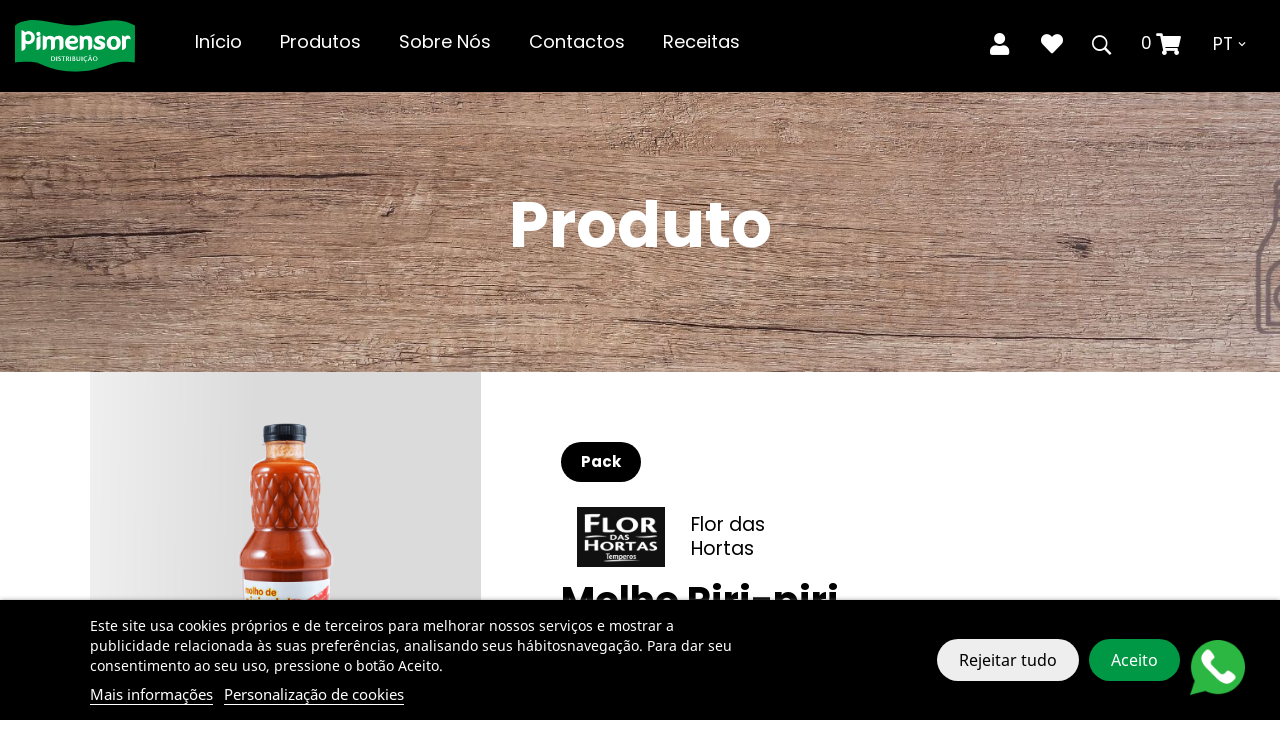

--- FILE ---
content_type: text/html; charset=utf-8
request_url: https://pimensor.pt/pt/produtos/39-molho-piri-piri.html
body_size: 23448
content:
<!doctype html>
<html lang="pt">

  <head>
    
      
  <meta charset="utf-8">


  <meta http-equiv="x-ua-compatible" content="ie=edge">



  <link rel="canonical" href="https://pimensor.pt/pt/produtos/39-molho-piri-piri.html">

  <title>Molho - Molho Piri-piri - Flor das Hortas</title>
  <meta name="description" content="Um molho picante versátil, que tanto pode ser usado para temperar e cozinhar como para condimentar os mais diversos pratos.">
  <meta name="keywords" content="">
      
                  <link rel="alternate" href="https://pimensor.pt/pt/produtos/39-molho-piri-piri.html" hreflang="pt-pt">
                  <link rel="alternate" href="https://pimensor.pt/en/products/39-piri-piri-sauce.html" hreflang="en-GB">
        



  <meta name="viewport" content="width=device-width, initial-scale=1">



  <link rel="icon" type="image/vnd.microsoft.icon" href="https://pimensor.pt/img/favicon.ico?1651071084">
  <link rel="shortcut icon" type="image/x-icon" href="https://pimensor.pt/img/favicon.ico?1651071084">

 <script src="https://ajax.googleapis.com/ajax/libs/jquery/3.2.1/jquery.min.js"></script>

    <link rel="stylesheet" href="https://pimensor.pt/themes/theme_ecolife_organic2/assets/css/theme.css" type="text/css" media="all">
  <link rel="stylesheet" href="https://pimensor.pt/modules/blockreassurance/views/dist/front.css" type="text/css" media="all">
  <link rel="stylesheet" href="https://pimensor.pt/modules/paypal/views/css/paypal_fo.css" type="text/css" media="all">
  <link rel="stylesheet" href="https://fonts.googleapis.com/css?family=Open+Sans:300,300i,400,400i,600,600i,700,700i,800,800i&amp;display=swap&amp;subset=cyrillic,cyrillic-ext,greek,greek-ext,latin-ext,vietnamese" type="text/css" media="all">
  <link rel="stylesheet" href="https://pimensor.pt/modules/posslideshows/css/nivo-slider/nivo-slider.css" type="text/css" media="all">
  <link rel="stylesheet" href="https://pimensor.pt/modules/jscomposer/include/smartultimatevcaddons/assets/min-css/override.theme.css" type="text/css" media="all">
  <link rel="stylesheet" href="https://pimensor.pt/modules/jscomposer/include/smartultimatevcaddons/assets/min-css/animate.min.css" type="text/css" media="all">
  <link rel="stylesheet" href="https://pimensor.pt/modules/jscomposer/include/smartultimatevcaddons/assets/min-css/style.min.css" type="text/css" media="all">
  <link rel="stylesheet" href="https://pimensor.pt/modules/jscomposer/include/smartultimatevcaddons/assets/min-css/vc-fronteditor.min.css" type="text/css" media="all">
  <link rel="stylesheet" href="https://pimensor.pt/modules/jscomposer/assets/css/js_composer.css" type="text/css" media="all">
  <link rel="stylesheet" href="https://pimensor.pt/modules/gformbuilderpro/views/css/front/jquery.minicolors.css" type="text/css" media="all">
  <link rel="stylesheet" href="https://pimensor.pt/modules/gformbuilderpro/views/css/front/gformbuilderpro.css" type="text/css" media="all">
  <link rel="stylesheet" href="https://pimensor.pt/modules/whatsapp//views/css/whatsapp.css" type="text/css" media="all">
  <link rel="stylesheet" href="https://pimensor.pt/modules/ets_blog/views/css/owl.carousel.css" type="text/css" media="all">
  <link rel="stylesheet" href="https://pimensor.pt/modules/ets_blog/views/css/owl.theme.css" type="text/css" media="all">
  <link rel="stylesheet" href="https://pimensor.pt/modules/ets_blog/views/css/owl.transitions.css" type="text/css" media="all">
  <link rel="stylesheet" href="https://pimensor.pt/modules/ets_blog/views/css/custom.css" type="text/css" media="all">
  <link rel="stylesheet" href="https://pimensor.pt/modules/ets_blog/views/css/blog_home.css" type="text/css" media="all">
  <link rel="stylesheet" href="https://pimensor.pt/modules/posrotatorimg/css/posrotatorimg.css" type="text/css" media="all">
  <link rel="stylesheet" href="https://pimensor.pt/modules/posmegamenu//views/css/front.css" type="text/css" media="all">
  <link rel="stylesheet" href="https://pimensor.pt/modules/posmegamenu/views/css/posmegamenu_s_1.css" type="text/css" media="all">
  <link rel="stylesheet" href="https://pimensor.pt/modules/posthemeoptions/views/css/posthemeoptions_s_1.css" type="text/css" media="all">
  <link rel="stylesheet" href="https://pimensor.pt/modules/posspecialproducts/posspecialproducts.css" type="text/css" media="all">
  <link rel="stylesheet" href="https://pimensor.pt/modules/bonslick//views/css/bonslick_front.css" type="text/css" media="all">
  <link rel="stylesheet" href="https://pimensor.pt/modules/bonslick/views/css/slick.css" type="text/css" media="all">
  <link rel="stylesheet" href="https://pimensor.pt/modules/bonslick/views/css/slick-theme.css" type="text/css" media="all">
  <link rel="stylesheet" href="https://pimensor.pt/modules/lgcookieslaw/views/css/plugins/tooltipster/tooltipster.bundle.min.css" type="text/css" media="all">
  <link rel="stylesheet" href="https://pimensor.pt/modules/lgcookieslaw/views/css/plugins/tooltipster/tooltipster.borderless.min.css" type="text/css" media="all">
  <link rel="stylesheet" href="https://pimensor.pt/modules/lgcookieslaw/views/css/lgcookieslaw_1_1.css" type="text/css" media="all">
  <link rel="stylesheet" href="https://pimensor.pt/modules/lgcookieslaw/views/css/front.css" type="text/css" media="all">
  <link rel="stylesheet" href="https://pimensor.pt/js/jquery/ui/themes/base/minified/jquery-ui.min.css" type="text/css" media="all">
  <link rel="stylesheet" href="https://pimensor.pt/js/jquery/ui/themes/base/minified/jquery.ui.theme.min.css" type="text/css" media="all">
  <link rel="stylesheet" href="https://pimensor.pt/js/jquery/plugins/fancybox/jquery.fancybox.css" type="text/css" media="all">
  <link rel="stylesheet" href="https://pimensor.pt/themes/theme_ecolife_organic2/modules/possearchproducts/views/css/possearch.css" type="text/css" media="all">
  <link rel="stylesheet" href="https://pimensor.pt/modules/productcomments/productcomments.css" type="text/css" media="all">
  <link rel="stylesheet" href="https://pimensor.pt/themes/theme_ecolife_organic2/assets/css/custom.css" type="text/css" media="all">


<link href="https://fonts.googleapis.com/css2?family=Poppins:wght@300;400;700&display=swap" rel="stylesheet">


<!-- Google Tag Manager -->
<script>(function(w,d,s,l,i){w[l]=w[l]||[];w[l].push({'gtm.start':
new Date().getTime(),event:'gtm.js'});var f=d.getElementsByTagName(s)[0],
j=d.createElement(s),dl=l!='dataLayer'?'&l='+l:'';j.async=true;j.src=
'https://www.googletagmanager.com/gtm.js?id='+i+dl;f.parentNode.insertBefore(j,f);
})(window,document,'script','dataLayer','GTM-P66JQNM');</script>
<!-- End Google Tag Manager -->







    <script type="text/javascript" src="https://pimensor.pt/js/jquery/jquery-1.11.0.min.js" ></script>
  <script type="text/javascript" src="https://pimensor.pt/modules/rc_pganalytics/views/js/hook/RcAnalyticsEvents.js" ></script>


  <script type="text/javascript">
        var baseDir = "\/";
        var id_lang = 1;
        var isLogged = false;
        var isLoggedWishlist = false;
        var loggin_required = "Tem de ter sess\u00e3o iniciada para usar a wishlist";
        var loggin_text = "Login";
        var loggin_url = "https:\/\/pimensor.pt\/pt\/a-minha-conta";
        var possearch_image = 1;
        var possearch_number = 10;
        var prestashop = {"cart":{"products":[],"totals":{"total":{"type":"total","label":"Total","amount":0,"value":"0,00\u00a0\u20ac"},"total_including_tax":{"type":"total","label":"Total (com IVA)","amount":0,"value":"0,00\u00a0\u20ac"},"total_excluding_tax":{"type":"total","label":"Total (sem IVA)","amount":0,"value":"0,00\u00a0\u20ac"}},"subtotals":{"products":{"type":"products","label":"Subtotal","amount":0,"value":"0,00\u00a0\u20ac"},"discounts":null,"shipping":{"type":"shipping","label":"Envio","amount":0,"value":""},"tax":null},"products_count":0,"summary_string":"0 artigos","vouchers":{"allowed":1,"added":[]},"discounts":[],"minimalPurchase":0,"minimalPurchaseRequired":""},"currency":{"name":"Euro","iso_code":"EUR","iso_code_num":"978","sign":"\u20ac"},"customer":{"lastname":null,"firstname":null,"email":null,"birthday":null,"newsletter":null,"newsletter_date_add":null,"optin":null,"website":null,"company":null,"siret":null,"ape":null,"is_logged":false,"gender":{"type":null,"name":null},"addresses":[]},"language":{"name":"Portugu\u00eas (Portuguese)","iso_code":"pt","locale":"pt-PT","language_code":"pt-pt","is_rtl":"0","date_format_lite":"d-m-Y","date_format_full":"d-m-Y H:i:s","id":1},"page":{"title":"","canonical":null,"meta":{"title":"Molho - Molho Piri-piri - Flor das Hortas","description":"Um molho picante vers\u00e1til, que tanto pode ser usado para temperar e cozinhar como para condimentar os mais diversos pratos.","keywords":"","robots":"index"},"page_name":"product","body_classes":{"lang-pt":true,"lang-rtl":false,"country-PT":true,"currency-EUR":true,"layout-full-width":true,"page-product":true,"tax-display-enabled":true,"product-id-39":true,"product-Molho Piri-piri":true,"product-id-category-2":true,"product-id-manufacturer-1":true,"product-id-supplier-0":true,"product-available-for-order":true},"admin_notifications":[]},"shop":{"name":"Pimensor","logo":"https:\/\/pimensor.pt\/img\/pimensor-logo-1651071084.jpg","stores_icon":"https:\/\/pimensor.pt\/img\/logo_stores.png","favicon":"https:\/\/pimensor.pt\/img\/favicon.ico"},"urls":{"base_url":"https:\/\/pimensor.pt\/","current_url":"https:\/\/pimensor.pt\/pt\/produtos\/39-molho-piri-piri.html","shop_domain_url":"https:\/\/pimensor.pt","img_ps_url":"https:\/\/pimensor.pt\/img\/","img_cat_url":"https:\/\/pimensor.pt\/img\/c\/","img_lang_url":"https:\/\/pimensor.pt\/img\/l\/","img_prod_url":"https:\/\/pimensor.pt\/img\/p\/","img_manu_url":"https:\/\/pimensor.pt\/img\/m\/","img_sup_url":"https:\/\/pimensor.pt\/img\/su\/","img_ship_url":"https:\/\/pimensor.pt\/img\/s\/","img_store_url":"https:\/\/pimensor.pt\/img\/st\/","img_col_url":"https:\/\/pimensor.pt\/img\/co\/","img_url":"https:\/\/pimensor.pt\/themes\/theme_ecolife_organic2\/assets\/img\/","css_url":"https:\/\/pimensor.pt\/themes\/theme_ecolife_organic2\/assets\/css\/","js_url":"https:\/\/pimensor.pt\/themes\/theme_ecolife_organic2\/assets\/js\/","pic_url":"https:\/\/pimensor.pt\/upload\/","pages":{"address":"https:\/\/pimensor.pt\/pt\/endereco","addresses":"https:\/\/pimensor.pt\/pt\/enderecos","authentication":"https:\/\/pimensor.pt\/pt\/inicio-de-sessao","cart":"https:\/\/pimensor.pt\/pt\/carrinho","category":"https:\/\/pimensor.pt\/pt\/index.php?controller=category","cms":"https:\/\/pimensor.pt\/pt\/index.php?controller=cms","contact":"https:\/\/pimensor.pt\/pt\/contacte-nos","discount":"https:\/\/pimensor.pt\/pt\/descontos","guest_tracking":"https:\/\/pimensor.pt\/pt\/seguimento-de-visitante","history":"https:\/\/pimensor.pt\/pt\/historico-de-encomendas","identity":"https:\/\/pimensor.pt\/pt\/informacao","index":"https:\/\/pimensor.pt\/pt\/","my_account":"https:\/\/pimensor.pt\/pt\/a-minha-conta","order_confirmation":"https:\/\/pimensor.pt\/pt\/confirmacao-encomenda","order_detail":"https:\/\/pimensor.pt\/pt\/detalhes","order_follow":"https:\/\/pimensor.pt\/pt\/acompanhar-encomenda","order":"https:\/\/pimensor.pt\/pt\/encomenda","order_return":"https:\/\/pimensor.pt\/pt\/index.php?controller=order-return","order_slip":"https:\/\/pimensor.pt\/pt\/nota-de-encomenda","pagenotfound":"https:\/\/pimensor.pt\/pt\/p\u00e1gina-n\u00e3o-encontrada","password":"https:\/\/pimensor.pt\/pt\/recuperar-palavra-passe","pdf_invoice":"https:\/\/pimensor.pt\/pt\/index.php?controller=pdf-invoice","pdf_order_return":"https:\/\/pimensor.pt\/pt\/index.php?controller=pdf-order-return","pdf_order_slip":"https:\/\/pimensor.pt\/pt\/index.php?controller=pdf-order-slip","prices_drop":"https:\/\/pimensor.pt\/pt\/promocoes","product":"https:\/\/pimensor.pt\/pt\/index.php?controller=product","search":"https:\/\/pimensor.pt\/pt\/pesquisa","sitemap":"https:\/\/pimensor.pt\/pt\/mapa do site","stores":"https:\/\/pimensor.pt\/pt\/lojas","supplier":"https:\/\/pimensor.pt\/pt\/fornecedores","register":"https:\/\/pimensor.pt\/pt\/inicio-de-sessao?create_account=1","order_login":"https:\/\/pimensor.pt\/pt\/encomenda?login=1"},"alternative_langs":{"pt-pt":"https:\/\/pimensor.pt\/pt\/produtos\/39-molho-piri-piri.html","en-GB":"https:\/\/pimensor.pt\/en\/products\/39-piri-piri-sauce.html"},"theme_assets":"\/themes\/theme_ecolife_organic2\/assets\/","actions":{"logout":"https:\/\/pimensor.pt\/pt\/?mylogout="},"no_picture_image":{"bySize":{"cart_default":{"url":"https:\/\/pimensor.pt\/img\/p\/pt-default-cart_default.jpg","width":125,"height":125},"small_default":{"url":"https:\/\/pimensor.pt\/img\/p\/pt-default-small_default.jpg","width":300,"height":150},"home_default":{"url":"https:\/\/pimensor.pt\/img\/p\/pt-default-home_default.jpg","width":360,"height":360},"medium_default":{"url":"https:\/\/pimensor.pt\/img\/p\/pt-default-medium_default.jpg","width":452,"height":452},"large_default":{"url":"https:\/\/pimensor.pt\/img\/p\/pt-default-large_default.jpg","width":800,"height":800}},"small":{"url":"https:\/\/pimensor.pt\/img\/p\/pt-default-cart_default.jpg","width":125,"height":125},"medium":{"url":"https:\/\/pimensor.pt\/img\/p\/pt-default-home_default.jpg","width":360,"height":360},"large":{"url":"https:\/\/pimensor.pt\/img\/p\/pt-default-large_default.jpg","width":800,"height":800},"legend":""}},"configuration":{"display_taxes_label":true,"display_prices_tax_incl":true,"is_catalog":false,"show_prices":true,"opt_in":{"partner":true},"quantity_discount":{"type":"discount","label":"Unit discount"},"voucher_enabled":1,"return_enabled":0},"field_required":[],"breadcrumb":{"links":[{"title":"In\u00edcio","url":"https:\/\/pimensor.pt\/pt\/"},{"title":"Molho Piri-piri","url":"https:\/\/pimensor.pt\/pt\/produtos\/39-molho-piri-piri.html"}],"count":2},"link":{"protocol_link":"https:\/\/","protocol_content":"https:\/\/"},"time":1769407274,"static_token":"13293169c93b7135a88c242d329f7194","token":"5688bc2d661720eb316b3f788df4eea3","debug":false};
        var prestashopFacebookAjaxController = "https:\/\/pimensor.pt\/pt\/module\/ps_facebook\/Ajax";
        var psemailsubscription_subscription = "https:\/\/pimensor.pt\/pt\/module\/ps_emailsubscription\/subscription";
        var psr_icon_color = "#F19D76";
        var static_token = "13293169c93b7135a88c242d329f7194";
        var wishlistProductsIdsobject = [];
      </script>



  <script type="text/javascript">var SdsJsOnLoadActions = [];window.onload=function(){ $.each(SdsJsOnLoadActions, function(k, func){ func.call(); }); };</script>
<style type="text/css">
.animation1 {
	 -webkit-transition-duration: 500ms !important;
    -moz-transition-duration: 500ms !important;
    -o-transition-duration: 500ms !important;
    transition-duration: 500ms !important;
}

</style><script type="text/javascript">
      var BON_SLICK_CAROUSEL_LOOP = 1;
      var BON_SLICK_CAROUSEL_NAV = 1;
      var BON_SLICK_CAROUSEL_DOTS = false;
      var BON_SLICK_CAROUSEL_DRAG = 1;
      var BON_SLICK_CAROUSEL_AUTOPLAY = 1;
      var BON_SLICK_CAROUSEL_TIME = 5000;
  </script>

<!-- Global site tag (gtag.js) - Google Analytics -->
<script async src='https://www.googletagmanager.com/gtag/js?id=G-S1CHHR477C' data-keepinline></script>
<script data-keepinline>
    
    window.dataLayer = window.dataLayer || [];
    function gtag(){dataLayer.push(arguments);}
    gtag('js', new Date());
    
</script>
<script type="text/javascript">
    var lgcookieslaw_reload = 0;
    var lgcookieslaw_block_navigation = 0;
    var lgcookieslaw_banner_position = 2;
    var lgcookieslaw_show_fixed_button = 1;
    var lgcookieslaw_saved_preferences = 0;
    var lgcookieslaw_save_user_consent = 1;
    var lgcookieslaw_banner_url_ajax_controller = "https://pimensor.pt/pt/module/lgcookieslaw/ajax";
    var lgcookieslaw_consent_mode_class = "lggoogleanalytics-accept";
    var lgcookieslaw_cookie_values = null;     var lgcookieslaw_ajax_calls_token = "6005aefe509ca2f76b9eda623352845c";
    var lgcookieslaw_reject_cookies_when_closing_banner = 0;
</script>





    
  <meta property="og:type" content="product">
  <meta property="og:url" content="https://pimensor.pt/pt/produtos/39-molho-piri-piri.html">
  <meta property="og:title" content="Molho - Molho Piri-piri - Flor das Hortas">
  <meta property="og:site_name" content="Pimensor">
  <meta property="og:description" content="Um molho picante versátil, que tanto pode ser usado para temperar e cozinhar como para condimentar os mais diversos pratos.">
  <meta property="og:image" content="https://pimensor.pt/134-large_default/molho-piri-piri.jpg">
  <meta property="product:pretax_price:amount" content="14.89">
  <meta property="product:pretax_price:currency" content="EUR">
  <meta property="product:price:amount" content="18.31">
  <meta property="product:price:currency" content="EUR">
  
  </head>

  <body itemscope itemtype="http://schema.org/WebPage" id="product"  class="lang-pt country-pt currency-eur layout-full-width page-product tax-display-enabled product-id-39 product-molho-piri-piri product-id-category-2 product-id-manufacturer-1 product-id-supplier-0 product-available-for-order">

    
      
    

    <main>
      
              

      <header id="header">
        
          

<div class="header-banner">
	<div class="whatsappDiv right">
	<a onclick="window.open('http://wppredirect.tk/go/?p=+351933961106&m=Quero saber mais sobre *Molho Piri-piri*')" class="tiklaAc"></a>
</div>
</div>




<!-- Google Tag Manager (noscript) -->
<noscript><iframe src="https://www.googletagmanager.com/ns.html?id=GTM-P66JQNM"
height="0" width="0" style="display:none;visibility:hidden"></iframe></noscript>
<!-- End Google Tag Manager (noscript) -->





<nav class="header-nav">
	<div class="container-fluid">
		<div class="hidden-md-down">
			<div id="_desktop_user_info">
	<div class="user-info-block selector-block">
		<div class="currency-selector localiz_block dropdown js-dropdown">
			<button data-target="#" data-toggle="dropdown" class=" btn-unstyle hidden-md-down">
			  <span class="expand-more">Configuração</span>
			  <i class="material-icons">expand_more</i>
			</button>
			<button data-target="#" data-toggle="dropdown" class=" btn-unstyle hidden-lg-up">
				<i class="ion-ios-contact"></i>
			</button>
			<ul class="dropdown-menu">
			<li>
				<a href="https://pimensor.pt/pt/a-minha-conta" rel="nofollow" class="dropdown-item">A minha conta</a>
			</li>
			<li>
			<li>
				<a href="https://pimensor.pt/pt/carrinho?action=show" class="dropdown-item" >Finalizar encomenda</a>
			</li>
			<li>
								  <a
					href="https://pimensor.pt/pt/a-minha-conta"
					title="Inicie a sessão na sua conta de cliente
"
					rel="nofollow" class="dropdown-item"
				  >
					<span>Iniciar sessão
</span>
				  </a>
			  </li>
						</ul>
		</div>
	</div>
	
</div>
  <div id="_desktop_static">
				<div class="static-nav">Welcome you to Ecolife store!</div>
				</div>
<div id="_desktop_wishtlist">
	<div class="wishtlist_top">
	<a class="" href="https://pimensor.pt/pt/wishlist">
		<i class="fa fa-heart"></i>
		<!-- <span class="txt_wishlist">Wishlist</span>
		<span>(<span class="cart-wishlist-number">0</span>)</span> -->
	</a>
	</div>
</div>

		</div>
	</div>
	<div class="container">
		<div class="hidden-lg-up  mobile">
			<div id="_mobile_static"></div>
			<div class="row row-mobile">
			    <div class="col-mobile col-md-6 col-xs-6 mobile-center">
					<div class="top-logo" id="_mobile_logo"></div>
					<div id="_mobile_language_selector"></div>
				</div>
				<div class="col-mobile col-md-6 col-xs-6">
					<div class="float-xs-left" id="menu-icon">
						<i class="ion-android-menu i-menu"></i>
						<i class="ion-close i-close"></i>
					</div>
					<div id="mobile_top_menu_wrapper" class="row hidden-lg-up" style="display:none;">
						<!--<div class="top-header-mobile">
							<div id="_mobile_compare"></div>
							<div id="_mobile_wishtlist"></div>
						</div>-->

						<div class="menu-close">
							menu <i class="material-icons float-xs-right">arrow_back</i>
						</div>
						<div class="menu-tabs">
							<div class="js-top-menu-bottom">
								<div id="_mobile_megamenu"></div>

							</div>

						</div>
						<div class="menu_bottom">
						    <div id="_mobile_cart_block"></div>
								<div id="_mobile_wishtlist"></div>

					        <!--<div id="_mobile_user_info"></div>-->
					        <a href="https://pimensor.pt/pt/a-minha-conta" rel="nofollow" class="dropdown-item"><i class="fas fa-user"></i><span>Perfil</span></a>
						    <!--<div id="_mobile_currency_selector"></div>-->

						</div>
						<div class="menu-bottom-search">
							<div id="_mobile_search_category"></div>
						</div>

					 </div>
				</div>

				<!--<div class="col-mobile col-md-4 col-xs-4 mobile-right">

				</div>-->
			</div>

		</div>
	</div>
</nav>



<div class="header-top top_bg hidden-md-down">
	<div class="container-fluid">
		<div class="row">
			<div class="col col col-md-2" id="_desktop_logo">
								<a href="https://pimensor.pt/">
				<img class="logo img-responsive" src="/img/logo-verde.svg" alt="Pimensor">
				</a>
							</div>
			<div class=" col col-md-10 col-sm-12 position-static">
				<div id="_desktop_megamenu" class="use-sticky ">
<div class="pos-menu-horizontal">
	<ul class="menu-content"> 
			 			
				<li class=" menu-item menu-item1   ">
					
						<a href="https://pimensor.pt/pt/" >
						
												<span>Início</span>
																	</a>
																									</li>
			 			
				<li class=" menu-item menu-item6   ">
					
						<a href="/pt/2-produtos" >
						
												<span>Produtos</span>
																	</a>
																									</li>
			 			
				<li class=" menu-item menu-item7   ">
					
						<a href="/pt/content/4-sobre-nos" >
						
												<span>Sobre Nós</span>
																	</a>
																									</li>
			 			
				<li class=" menu-item menu-item8   ">
					
						<a href="/pt/content/6-contactos" >
						
												<span>Contactos</span>
																	</a>
																									</li>
			 			
				<li class=" menu-item menu-item10   ">
					
						<a href="https://pimensor.pt/pt/content/11-receitas-pimensor" >
						
												<span>Receitas</span>
																	</a>
																									</li>
			</ul>
	
</div>
</div>
				<div class="menu_right">
				    <a href="https://pimensor.pt/pt/a-minha-conta" rel="nofollow" class="dropdown-item"><i class="fas fa-user"></i><span>Perfil</span></a>
				    <a href="https://pimensor.pt/pt/wishlist" rel="nofollow" class="dropdown-item"><i class="fas fa-heart"></i><span>Favoritos</span></a>
				    <!-- pos search module TOP -->
<div id="_desktop_search_category"> 
	<div class="dropdown js-dropdown">
		<span class="search-icon" data-toggle="dropdown"><i class="ion-ios-search-strong"></i></span> 
		<div id="pos_search_top" class="dropdown-menu">
			<form method="get" action="//pimensor.pt/pt/pesquisa" id="searchbox" class="form-inline form_search show-categories"  data-search-controller-url="/modules/possearchproducts/SearchProducts.php">
				<label for="pos_query_top"><!-- image on background --></label>
				<input type="hidden" name="controller" value="search">  
				<div class="pos_search form-group">
					 						<select class="bootstrap-select" name="poscats">
							<option value="0">Todas categorias</option>
																	<option value="3">
	 Temperos
</option>
																	<option value="4">
	 Piri-Piri
</option>
																	<option value="5">
	 Molho
</option>
																	<option value="6">
	 Marinadas
</option>
																	<option value="7">
	 Desidratados
</option>
																	<option value="8">
	 Sal
</option>
																	<option value="9">
	 Gourmet
</option>
																	<option value="10">
	 Restauração
</option>
														</select>
					 
				</div>
				<input type="text" name="s" value="" placeholder="Introduza o termo de pesquisa ...	" id="pos_query_top" class="search_query form-control ac_input" >
				<button type="submit" class="btn btn-default search_submit">
					<i class="ion-ios-search-strong"></i>
				</button>
			</form>
		</div>
	</div>
</div>

<!-- /pos search module TOP -->
<div id="_desktop_cart_block">
	<div class="blockcart cart-preview" data-refresh-url="//pimensor.pt/pt/module/ps_shoppingcart/ajax" data-cartitems="0">
		<div class="button_cart">
			<a rel="nofollow" href="//pimensor.pt/pt/carrinho?action=show" class="desktop hidden-md-down">
				 <span class="item_count">0</span>
				 <span class="item_total">0,00 €</span>
			</a>
			<a rel="nofollow" href="//pimensor.pt/pt/carrinho?action=show" class="mobile hidden-lg-up">
				<span class="item_count">0</span>
			</a>
			<a rel="nofollow" href="//pimensor.pt/pt/carrinho?action=show" class="">
			    <i class="fas fa-shopping-cart"></i>
			</a>
			<span>Carrinho</span>
		</div>
		<div class="popup_cart">
			<div class="content-cart">
				<div class="mini_cart_arrow"></div>
				<ul>
				  				</ul>
				<div class="price_content">
					<div class="cart-subtotals">
					  						<div class="products price_inline">
						  <span class="label">Subtotal</span>
						  <span class="value">
						    						      0,00 €
						     
						  </span>
						</div>
					  						<div class=" price_inline">
						  <span class="label"></span>
						  <span class="value">
						    						      
						     
						  </span>
						</div>
					  						<div class="shipping price_inline">
						  <span class="label">Envio</span>
						  <span class="value">
						    						      
						     
						  </span>
						</div>
					  						<div class=" price_inline">
						  <span class="label"></span>
						  <span class="value">
						    						      
						     
						  </span>
						</div>
					  					</div>
					<div class="cart-total price_inline">
					  <span class="label">Total</span>
					  <span class="value">0,00 €</span>
					</div>
				</div>
				<div class="checkout">
					<a href="//pimensor.pt/pt/carrinho?action=show" class="btn btn-primary">Finalizar encomenda</a> 
				</div>
			</div>
		</div>
	</div>
</div>
<div id="_desktop_language_selector">
	<div class="language-selector-wrapper selector-block hidden-md-down">
	 <span id="language-selector-label" class=" selector-label hidden-lg-down">Language :</span>
	<div class="language-selector localiz_block  dropdown js-dropdown">
	  <button data-toggle="dropdown" class=" btn-unstyle" aria-haspopup="true" aria-expanded="false" aria-label="
">
		<img src="https://pimensor.pt/img/l/1.jpg" alt="" width="16" height="11" />
		<span class="expand-more">pt</span>
		<i class="material-icons">expand_more</i>
	  </button>
	  <ul class="dropdown-menu" aria-labelledby="language-selector-label">
				  <li  class="current" >
			<a href="https://pimensor.pt/pt/produtos/39-molho-piri-piri.html" class="dropdown-item"><img src="https://pimensor.pt/img/l/1.jpg" alt="" width="18" height="11" />pt</a>
		  </li>
				  <li >
			<a href="https://pimensor.pt/en/products/39-piri-piri-sauce.html" class="dropdown-item"><img src="https://pimensor.pt/img/l/3.jpg" alt="" width="18" height="11" />en</a>
		  </li>
			  </ul>
	</div>
	</div>
	<div class="language-selector-wrapper hidden-lg-up">
		<div class="selector-mobile dropdown js-dropdown">
		  <button data-toggle="dropdown" class=" btn-unstyle" aria-haspopup="true" aria-expanded="false" aria-label="
">
			<img src="https://pimensor.pt/img/l/1.jpg" alt="" width="16" height="11" />
			<span class="expand-more">pt</span>
			<i class="material-icons">expand_more</i>
		  </button>
		  <ul class="dropdown-menu" aria-labelledby="language-selector-label">
						  <li  class="current" >
				<a href="https://pimensor.pt/pt/produtos/39-molho-piri-piri.html" class="dropdown-item"><img src="https://pimensor.pt/img/l/1.jpg" alt="" width="18" height="11" />pt</a>
			  </li>
						  <li >
				<a href="https://pimensor.pt/en/products/39-piri-piri-sauce.html" class="dropdown-item"><img src="https://pimensor.pt/img/l/3.jpg" alt="" width="18" height="11" />en</a>
			  </li>
					  </ul>
		</div>
	</div>
</div>

<div id="lgcookieslaw_banner" class="lgcookieslaw-banner lgcookieslaw-banner-bottom lgcookieslaw-reject-button-enabled">
    
    <div class="container">
        <div class="lgcookieslaw-banner-message">
            <p>Este site usa cookies próprios e de terceiros para melhorar nossos serviços e mostrar a publicidade relacionada às suas preferências, analisando seus hábitosnavegação. Para dar seu consentimento ao seu uso, pressione o botão Aceito.</p> 
            <div class="lgcookieslaw-link-container">
                <a class="lgcookieslaw-info-link lgcookieslaw-link" target="_blank" href="https://pimensor.pt/pt/content/3-politica-de-privacidade">Mais informações</a>

                <a id="lgcookieslaw_customize_cookies_link" class="lgcookieslaw-customize-cookies-link lgcookieslaw-link">Personalização de cookies</a>
            </div>
        </div>
        <div class="lgcookieslaw-button-container">
                            <button class="lgcookieslaw-button lgcookieslaw-reject-button">
                    Rejeitar tudo
                </button>
            
            <button class="lgcookieslaw-button lgcookieslaw-accept-button lggoogleanalytics-accept">
                Aceito
            </button>
        </div>
    </div>
</div>

<div id="lgcookieslaw_modal" class="lgcookieslaw-modal">
    <div class="lgcookieslaw-modal-header">
        <h2 class="lgcookieslaw-modal-header-title">
            Preferências de biscoitos

            <div class="lgcookieslaw-modal-header-title-user-consent-elements">
                <div
                    class="lgcookieslaw-badge lgcookieslaw-tooltip-container lgcookieslaw-user-consent-consent-date"
                    role="tooltip"
                    title=""
                >
                    <i class="lgcookieslaw-icon-schedule"></i> <span class="lgcookieslaw-user-consent-consent-date-text"></span>
                </div>
                <a
                    class="lgcookieslaw-badge lgcookieslaw-tooltip-container lgcookieslaw-user-consent-download"
                    role="tooltip"
                    title="Clique para fazer o download do consentimento"
                    target="_blank"
                    href=""
                >
                    <i class="lgcookieslaw-icon-download"></i> Consentimento
                </a>
            </div>
        </h2>
    </div>
    <div class="lgcookieslaw-modal-body">
        <div class="lgcookieslaw-modal-body-content">
                                                <div class="lgcookieslaw-section">
                        <div class="lgcookieslaw-section-name">
                            Cookies funcionais                                <div
                                    class="lgcookieslaw-badge lgcookieslaw-tooltip-container"
                                    role="tooltip"
                                    title="Obrigatório"
                                >
                                    Técnico
                                </div>
                                                    </div>
                        <div class="lgcookieslaw-section-checkbox">
                            <div class="lgcookieslaw-switch lgcookieslaw-switch-disabled">
                                <div class="lgcookieslaw-slider-option lgcookieslaw-slider-option-left">Não</div>
                                <input
                                    type="checkbox"
                                    id="lgcookieslaw_purpose_1"
                                    class="lgcookieslaw-purpose"
                                    data-id-lgcookieslaw-purpose="1"
                                    data-for-analytics="false"
                                    data-technical="true"
                                    data-checked="true"
                                />
                                <span
                                    id="lgcookieslaw_slider_1"
                                    class="lgcookieslaw-slider lgcookieslaw-slider-checked"
                                ></span>
                                <div class="lgcookieslaw-slider-option lgcookieslaw-slider-option-right">Sim</div>
                            </div>
                        </div>
                        <div class="lgcookieslaw-section-purpose">
                            <a class="lgcookieslaw-section-purpose-button collapsed" data-toggle="collapse" href="#multi_collapse_lgcookieslaw_purpose_1" role="button" aria-expanded="false" aria-controls="multi_collapse_lgcookieslaw_purpose_1">
                                <span class="lgcookieslaw-section-purpose-button-title">Descrição e biscoitos</span>
                            </a>
                            <div class="lgcookieslaw-section-purpose-content collapse multi-collapse" id="multi_collapse_lgcookieslaw_purpose_1">
                                <div class="lgcookieslaw-section-purpose-content-description">
                                    Os cookies funcionais são estritamente necessários para fornecer os serviços da loja, bem como para o seu bom funcionamento, pelo que não é possível recusar a sua utilização. Permitem ao utilizador navegar no nosso website e utilizar as diferentes opções ou serviços que nele existem.                                 </div>

                                                                    <div class="lgcookieslaw-section-purpose-content-cookies">
                                        <div class="table-responsive">
                                            <table class="lgcookieslaw-section-purpose-content-cookies-table table">
                                                <thead>
                                                    <tr>
                                                        <th>
                                                            <span
                                                                class="lgcookieslaw-tooltip-container"
                                                                role="tooltip"
                                                                title="Nome do cookie"
                                                            >
                                                                Cookie
                                                            </span>
                                                        </th>
                                                        <th>
                                                            <span
                                                                class="lgcookieslaw-tooltip-container"
                                                                role="tooltip"
                                                                title="Domínio associado com o cookie"
                                                            >
                                                                Fornecedor
                                                            </span>
                                                        </th>
                                                        <th>
                                                            <span
                                                                class="lgcookieslaw-tooltip-container"
                                                                role="tooltip"
                                                                title="Finalidade dos biscoitos"
                                                            >
                                                                Finalidade
                                                            </span>
                                                        </th>
                                                        <th>
                                                            <span
                                                                class="lgcookieslaw-tooltip-container"
                                                                role="tooltip"
                                                                title="Tempo de expiração do biscoito"
                                                            >
                                                                Validade
                                                            </span>
                                                        </th>
                                                    </tr>
                                                </thead>
                                                <tbody>
                                                                                                            <tr>
                                                            <td>PHP_SESSID</td>
                                                            <td>suba-agency.com</td>
                                                            <td>O cookie PHPSESSID é nativo de PHP e permite que os websites armazenem dados de estado seriados. No sítio web é utilizado para estabelecer uma sessão do utilizador e para passar dados de estado através de um cookie temporário, que é vulgarmente conhecido como cookie de sessão. Estes Cookies só permanecerão no seu computador até que feche o seu navegador. </td>
                                                            <td>Sessão</td>
                                                        </tr>
                                                                                                            <tr>
                                                            <td>PrestaShop-#</td>
                                                            <td>suba-agency.com</td>
                                                            <td>Este é um cookie utilizado pela Prestashop para armazenar informação e manter a sessão do utilizador aberta. Armazena informações tais como moeda, língua, identificação do cliente, entre outros dados necessários para o bom funcionamento da loja. </td>
                                                            <td>480 horas</td>
                                                        </tr>
                                                                                                    </tbody>
                                            </table>
                                        </div>
                                    </div>
                                                            </div>
                        </div>
                    </div>
                                    <div class="lgcookieslaw-section">
                        <div class="lgcookieslaw-section-name">
                            Cookies analíticos                                <div
                                    class="lgcookieslaw-badge lgcookieslaw-tooltip-container"
                                    role="tooltip"
                                    title="Obrigatório"
                                >
                                    Técnico
                                </div>
                                                    </div>
                        <div class="lgcookieslaw-section-checkbox">
                            <div class="lgcookieslaw-switch lgcookieslaw-switch-disabled">
                                <div class="lgcookieslaw-slider-option lgcookieslaw-slider-option-left">Não</div>
                                <input
                                    type="checkbox"
                                    id="lgcookieslaw_purpose_3"
                                    class="lgcookieslaw-purpose"
                                    data-id-lgcookieslaw-purpose="3"
                                    data-for-analytics="true"
                                    data-technical="true"
                                    data-checked="true"
                                />
                                <span
                                    id="lgcookieslaw_slider_3"
                                    class="lgcookieslaw-slider lgcookieslaw-slider-checked"
                                ></span>
                                <div class="lgcookieslaw-slider-option lgcookieslaw-slider-option-right">Sim</div>
                            </div>
                        </div>
                        <div class="lgcookieslaw-section-purpose">
                            <a class="lgcookieslaw-section-purpose-button collapsed" data-toggle="collapse" href="#multi_collapse_lgcookieslaw_purpose_3" role="button" aria-expanded="false" aria-controls="multi_collapse_lgcookieslaw_purpose_3">
                                <span class="lgcookieslaw-section-purpose-button-title">Descrição</span>
                            </a>
                            <div class="lgcookieslaw-section-purpose-content collapse multi-collapse" id="multi_collapse_lgcookieslaw_purpose_3">
                                <div class="lgcookieslaw-section-purpose-content-description">
                                    Recolher informação sobre a experiência de navegação do utilizador na loja, geralmente anónima, embora por vezes também permitam que o utilizador seja identificado de forma única e inequívoca a fim de obter relatórios sobre os interesses do utilizador nos produtos ou serviços oferecidos pela loja.                                 </div>

                                                            </div>
                        </div>
                    </div>
                                    <div class="lgcookieslaw-section">
                        <div class="lgcookieslaw-section-name">
                            Cookies de desempenho                        </div>
                        <div class="lgcookieslaw-section-checkbox">
                            <div class="lgcookieslaw-switch">
                                <div class="lgcookieslaw-slider-option lgcookieslaw-slider-option-left">Não</div>
                                <input
                                    type="checkbox"
                                    id="lgcookieslaw_purpose_4"
                                    class="lgcookieslaw-purpose"
                                    data-id-lgcookieslaw-purpose="4"
                                    data-for-analytics="false"
                                    data-technical="false"
                                    data-checked="false"
                                />
                                <span
                                    id="lgcookieslaw_slider_4"
                                    class="lgcookieslaw-slider"
                                ></span>
                                <div class="lgcookieslaw-slider-option lgcookieslaw-slider-option-right">Sim</div>
                            </div>
                        </div>
                        <div class="lgcookieslaw-section-purpose">
                            <a class="lgcookieslaw-section-purpose-button collapsed" data-toggle="collapse" href="#multi_collapse_lgcookieslaw_purpose_4" role="button" aria-expanded="false" aria-controls="multi_collapse_lgcookieslaw_purpose_4">
                                <span class="lgcookieslaw-section-purpose-button-title">Descrição</span>
                            </a>
                            <div class="lgcookieslaw-section-purpose-content collapse multi-collapse" id="multi_collapse_lgcookieslaw_purpose_4">
                                <div class="lgcookieslaw-section-purpose-content-description">
                                    Estes são utilizados para melhorar a experiência de navegação e optimizar o funcionamento da loja.                                 </div>

                                                            </div>
                        </div>
                    </div>
                                    </div>
    </div>
    <div class="lgcookieslaw-modal-footer">
        <div class="lgcookieslaw-modal-footer-left">
            <button id="lgcookieslaw_cancel_button" class="lgcookieslaw-button lgcookieslaw-cancel-button">Cancelar</button>
        </div>
        <div class="lgcookieslaw-modal-footer-right">
                            <button class="lgcookieslaw-button lgcookieslaw-reject-button">Rejeitar todos</button>
            
            <button class="lgcookieslaw-button lgcookieslaw-partial-accept-button lggoogleanalytics-accept">Aceitar seleção</button>
            <button class="lgcookieslaw-button lgcookieslaw-accept-button lggoogleanalytics-accept">Aceitar todos</button>
        </div>
    </div>
</div>

<div class="lgcookieslaw-overlay"></div>

    <div id="lgcookieslaw_fixed_button" class="lgcookieslaw-fixed-button lgcookieslaw-fixed-button-left">
        <svg xmlns="http://www.w3.org/2000/svg" enable-background="new 0 0 20 20" height="36px" viewBox="0 0 20 20" width="36px" fill="#FFFFFF"><g><rect fill="none" height="20" width="20" x="0"/></g><g><g><circle cx="8.75" cy="7.25" r="1.25"/><circle cx="6.75" cy="11.25" r="1.25"/><circle cx="12.5" cy="12.5" r=".75"/><path d="M17.96,9.2C16.53,9.17,15,7.64,15.81,5.82c-2.38,0.8-4.62-1.27-4.15-3.65C5.27,0.82,2,6.46,2,10c0,4.42,3.58,8,8,8 C14.71,18,18.43,13.94,17.96,9.2z M10,16.5c-3.58,0-6.5-2.92-6.5-6.5c0-3.2,2.69-6.69,6.65-6.51c0.3,2.04,1.93,3.68,3.99,3.96 c0.05,0.3,0.4,2.09,2.35,2.93C16.31,13.67,13.57,16.5,10,16.5z"/></g></g></svg>
    </div>



				</div>


			</div>

		</div>
	</div>

</div>



        
      </header>
		      
        
<aside id="notifications">
  <div class="container">
    
    
    
      </div>
</aside>
      
		
			<div class="breadcrumb_container " data-depth="2">
	<div class="container">

					<div class="name_category"><h2>Produto</h2></div>
				<nav data-depth="2" class="breadcrumb">
		  <ol itemscope itemtype="http://schema.org/BreadcrumbList">
			
			  				
				  <li itemprop="itemListElement" itemscope itemtype="http://schema.org/ListItem">
					<a itemprop="item" href="https://pimensor.pt/pt/">
					  <span itemprop="name">Início</span>
					</a>
					<meta itemprop="position" content="1">
				  </li>
				
			  				
				  <li itemprop="itemListElement" itemscope itemtype="http://schema.org/ListItem">
					<a itemprop="item" href="https://pimensor.pt/pt/produtos/39-molho-piri-piri.html">
					  <span itemprop="name">Molho Piri-piri</span>
					</a>
					<meta itemprop="position" content="2">
				  </li>
				
			  			
		  </ol>
		</nav>
	</div>
</div>
		
     <div id="wrapper">
        

        <div class="container">
			<div class="row">
			  

			  
  <div id="content-wrapper" class="col-xs-12">
    
    


  <section id="main" itemscope itemtype="https://schema.org/Product">
    <meta itemprop="url" content="https://pimensor.pt/pt/produtos/39-molho-piri-piri.html">

    <div class="row">
      <div class="col-lg-5  full-width-left">
        
          <section class="page-content" id="content">
            

              
					<div class="images-container">
	  
		<div class="product-view_content">
		  
			<ul class="product-flag">
			  			</ul>
		  
		<div class="product-cover slider-for">
		 		 <div class="thumb-item">
		  		  <div class="easyzoom easyzoom--overlay img-zoom-container">
		  <a href="https://pimensor.pt/134-large_default/molho-piri-piri.jpg">
		      <img class="myimage"  style="width:100%;" src="https://pimensor.pt/134-large_default/molho-piri-piri.jpg" alt="" title="" itemprop="image">
          <div class="myresult" class="img-zoom-result"></div>
		  </a>


		  </div>

		        <button class="toggle" data-active="true" tabindex="0"></button>
		   </div>
		 		</div>
		</div>
	  

	  
		  <ul class="product-images slider-nav">
						  <div class="thumb-container">
				<div>
				<img
				  class="thumb js-thumb  selected "
				  src="https://pimensor.pt/134-home_default/molho-piri-piri.jpg"
				  alt=""
				  title=""
				  width="100"
				  itemprop="image"
				>
				</div>
			  </div>
					  </ul>

	  
	</div>



 <script type="text/javascript">
	$(document).ready(function() {
	$('.images-container .slider-for').slick({
	   slidesToShow: 1,
	   slidesToScroll: 1,
	   focusOnSelect: true,
	   arrows: true,
	   fade: true,
	   infinite: true,
	   lazyLoad: 'ondemand',
	   asNavFor: '.slider-nav'
	 });
	  if (0 == 0) {
		 $('.images-container .slider-nav').slick({
		   slidesToShow: 4,
		   slidesToScroll: 1,
		   asNavFor: '.slider-for',
		   dots: false,
		   arrows: true,
		   infinite: true,
		   focusOnSelect: true
		 });
	 }else {
	 $('.images-container .slider-nav').slick({
	   slidesToShow: 4,
	   slidesToScroll: 1,
	   asNavFor: '.slider-for',
	   vertical:true,
	   dots: false,
	   arrows: true,
	   infinite: true,
	   focusOnSelect: true,
	   responsive: [
	   	{
		  breakpoint: 991,
		  settings: {
			slidesToShow: 2,
			slidesToScroll: 1,
		  }
		},
		{
		  breakpoint: 767,
		  settings: {
			slidesToShow: 4,
			slidesToScroll: 1,
		  }
		},
		{
		  breakpoint: 543,
		  settings: {
			slidesToShow: 3,
			slidesToScroll: 1,
		  }
		},
		{
		  breakpoint: 399,
		  settings: {
			slidesToShow: 2,
			slidesToScroll: 1,
		  }
		}
		]
	 });
	 }

	 $('.images-container .slider-for').slickLightbox({
			src: 'src',
			itemSelector: '.thumb-item img'
	 });
	 	if($(window).width() >= 1)
		{
			var $easyzoom = $('.images-container .easyzoom').easyZoom();
		}
	$(window).resize(function(){
		if($(window).width() >= 992)
		{
			 var $easyzoom = $('.images-container .easyzoom').easyZoom();
			$('.easyzoom--overlay').addClass('easyzoom');
		}
		else
		{
      var $easyzoom = $('.images-container .easyzoom').easyZoom();
     $('.easyzoom--overlay').addClass('easyzoom');
			// $('.easyzoom--overlay').removeClass('easyzoom');
		}
	});

  $('.easyzoom').addClass('no-touch');
  $('.toggle').on('click', function() {
			var $this = $(this);

			if ($this.data("active") === true) {
        console.log('ds 11');
				$this.addClass('toggle-active').data("active", false);
				$('.easyzoom').removeClass('no-touch');
			} else {
        console.log('ds 22');
				$this.removeClass('toggle-active').data("active", true);
				$('.easyzoom').addClass('no-touch');
			}
		});

});
</script>
              
            
          </section>
        
        </div>
        <div class="col-lg-7 ">
			<div class="content_info  ">
			    
			    
			      <ul class="product-flag">
			                                                   <li class="flag_pack">
                    Pack
                </li>
                                                        			      </ul>
		        
                          <div class="features">




              </div>
            
		        
			                        <div class="product-brand">
                                                  <img src="https://pimensor.pt/img/m/1-small_default.jpg" alt="">
                                                <span class="product_manufacturer_name">Flor das Hortas</span>
                    </div>
				    <!--<div class="manufacturer"><a href="//pimensor.pt/pt/brands?id_manufacturer=1">Flor das Hortas</a></div>-->
				
				
					
					  <h1 class="h1 namne_details" itemprop="name">Molho Piri-piri</h1>
					
				

				
				  <div id="product-description-short-39" class="product-description-short" itemprop="description"><p>Pack 6x1000ml</p></div>
				



       <div class="wpb_wrapper features_imgs">
                     
            
                                                              
            
                                        <div class="wpb_single_image wpb_content_element vc_align_center">
            <div class="wpb_wrapper">

              <img class=" vc_box_border_grey " title="Sem Sal" alt="Sem Sal" width="" height="" src="https://pimensor.pt/modules/jscomposer/uploads/spicy.png">
              <div class="icon_text">Picante</div>
            </div>
          </div>
                                      </div>

				<!--<p class="reference">Referência:<span> 4001000102006FH</span></p>-->
				


			  <div class="product-information">




				<div class="product-actions">
				  
					<form action="https://pimensor.pt/pt/carrinho" method="post" id="add-to-cart-or-refresh">
					  <input type="hidden" name="token" value="13293169c93b7135a88c242d329f7194">
					  <input type="hidden" name="id_product" value="39" id="product_page_product_id">
					  <input type="hidden" name="id_customization" value="0" id="product_customization_id">
                    <div class="info_product">
    				    
    				          <div class="product-prices">

    
      <div
        class="product-price single_price h5 "
        itemprop="offers"
        itemscope
        itemtype="https://schema.org/Offer"
      >
        <link itemprop="availability" href="https://schema.org/InStock"/>
        <meta itemprop="priceCurrency" content="EUR">

        <div class="current-price">
          <span itemprop="price" content="18.31">18,31 €</span>

                  </div>
        
        <div class="tax-shipping-delivery-label">
                      Com IVA
                    
          
                                        </div>
        
        
                  
        
      </div>
    
    
    
    
    
                          

    

    
          

    
          

    

    
    
  </div>
    			        
    				    

					  
						<div class="product-variants">
  </div>
					  
					</div>

					  
											  

					  
						      <section class="product-discounts">
  </section>
					  

					  
						      <div class="product-add-to-cart">
  
    <div class="product-add-quantity">


        
          <div class="product-quantity clearfix">
            <div class="qty">
              <span class="control-label">Quantidade:</span>
              <input
                type="text"
                name="qty"
                id="quantity_wanted"
                value="1"
                class="input-group"
                min="1"
                aria-label="Quantidade"
              >
            </div>

            <div class="add">
              <button
                class="btn btn-primary add-to-cart"
                data-button-action="add-to-cart"
                type="submit"
                              >
                <i class="fas fa-shopping-cart">&#xE547;</i>
                Adicionar ao carrinho

              </button>
              <div class="div_wish  out_wish ">
  <a class="addToWishlist wish_btn  wishlisted" href="#" data-rel="39" onclick="deleteProductWishlist('39', '0'); return false;" title="Remover">
    <i class="material-icons">favorite</i>
  	<span>Remove from wishlist</span>
  </a>
  <a class="addToWishlist wish_btn  not_wishlisted" href="#" data-rel="39" onclick="WishlistCart('wishlist_block_list', 'add', '39', '0', 1, '', 'Molho Piri-piri', 'https://pimensor.pt/134-home_default/molho-piri-piri.jpg'); return false;">
    <i class="material-icons">favorite_border</i>
  	<span>Add to wishlist</span>
  </a>
</div>
<script>
$(function () {
  $('.wish_btn.wish_btn_2').click(function(){
    if ($(this).parent().hasClass( "in_wish" )){
      $(this).parent().removeClass('in_wish');
      $(this).parent().addClass('out_wish');
    }else {
      $(this).parent().removeClass('out_wish');
      $(this).parent().addClass('in_wish');
    }
  });
});
</script>

            </div>
          </div>
        
    </div>

    
      <span id="product-availability">
              </span>
    

    
      <p class="product-minimal-quantity">
              </p>
    
  </div>
					  
            

      <div class="social-sharing">
      <span>Partilhar</span>
      <ul>
                  <li class="facebook"><a href="https://www.facebook.com/sharer.php?u=https%3A%2F%2Fpimensor.pt%2Fpt%2Fprodutos%2F39-molho-piri-piri.html" title="Partilhar" target="_blank">Partilhar</a></li>
                  <li class="twitter"><a href="https://twitter.com/intent/tweet?text=Molho+Piri-piri https%3A%2F%2Fpimensor.pt%2Fpt%2Fprodutos%2F39-molho-piri-piri.html" title="Tweet" target="_blank">Tweet</a></li>
              </ul>
    </div>
  




					  	
						    <div class="product-additional-info">
  

      <div class="social-sharing">
      <span>Partilhar</span>
      <ul>
                  <li class="facebook"><a href="https://www.facebook.com/sharer.php?u=https%3A%2F%2Fpimensor.pt%2Fpt%2Fprodutos%2F39-molho-piri-piri.html" title="Partilhar" target="_blank">Partilhar</a></li>
                  <li class="twitter"><a href="https://twitter.com/intent/tweet?text=Molho+Piri-piri https%3A%2F%2Fpimensor.pt%2Fpt%2Fprodutos%2F39-molho-piri-piri.html" title="Tweet" target="_blank">Tweet</a></li>
              </ul>
    </div>
  

</div>
					    

					  					  
					</form>
				  

				</div>

				
				  <div class="blockreassurance_product">
            <div>
            <span class="item-product">
                                                        <img src="/modules/blockreassurance/views/img/img_perso/security.svg">
                                    &nbsp;
            </span>
                          <span class="block-title" style="color:#000000;">Política de segurança</span>
              <p style="color:#000000;">(edit with the Customer Reassurance module)</p>
                    </div>
            <div>
            <span class="item-product">
                                                        <img src="/modules/blockreassurance/views/img/img_perso/carrier.svg">
                                    &nbsp;
            </span>
                          <span class="block-title" style="color:#000000;">Política de expedição</span>
              <p style="color:#000000;">(edit with the Customer Reassurance module)</p>
                    </div>
            <div>
            <span class="item-product">
                                                        <img src="/modules/blockreassurance/views/img/img_perso/parcel.svg">
                                    &nbsp;
            </span>
                          <span class="block-title" style="color:#000000;">Política de devolução</span>
              <p style="color:#000000;">(edit with the Customer Reassurance module)</p>
                    </div>
        <div class="clearfix"></div>
</div>


				
			</div>
		  </div>
      </div>

    </div>


    <div class="row">
          <div class="col-md-12 col-12">
            <div class="tabs_product">
              <p><div class="vc_row wpb_row vc_row-fluid">
	<div class="vc_col-sm-12 wpb_column vc_column_container">
		<div class="vc_column-inner ">
			<div class="wpb_wrapper">
				
	<div class="wpb_accordion wpb_content_element  not-column-inherit" data-collapsible=yes data-active-tab="1">
		<div class="wpb_wrapper wpb_accordion_wrapper ui-accordion">
			
			<div class="wpb_accordion_section group">
				<h3 class="wpb_accordion_header ui-accordion-header"><a href="#Ingredientes">Ingredientes</a></h3>
				<div class="wpb_accordion_content ui-accordion-content vc_clearfix">
				
	<div class="wpb_text_column wpb_content_element ">
		<div class="wpb_wrapper">
			<p>Malagueta picante (56%), água, sal, vinagre (<strong>sulfitos</strong>), conservante (E211-benzoato de sódio) </p>

		</div> 
	</div> 
				</div>
			</div> 

			<div class="wpb_accordion_section group">
				<h3 class="wpb_accordion_header ui-accordion-header"><a href="#Informa&ccedil;&atilde;o Nutricional">Informação Nutricional</a></h3>
				<div class="wpb_accordion_content ui-accordion-content vc_clearfix">
				
	<div class="wpb_text_column wpb_content_element ">
		<div class="wpb_wrapper">
			<p>Valores médios por 100ml</p>
<ul>
<li>energia: 62 kJ/ 15 kcal</li>
<li>lípidos: 0,5 g</li>
<li>dos quais saturados: 0,1 g</li>
<li>hidratos de carbono: 1,4 g</li>
<li>dos quais açúcares: 1,3 g</li>
<li>fibra: 0,8 g</li>
<li>proteínas: 0,8 g</li>
<li>sal: 10,5 g</li>
</ul>

		</div> 
	</div> 
				</div>
			</div> 

		</div> 
	</div> 
			</div>
		</div> 
	</div> 
</div></p>
            </div>
          </div>
      </div>
    <div class="row">
          <div class="col-12">
              <a href="" id="goback" onClick="history.go(-1);" class="btn-1 btn-border" tabindex="0"><i class="fa fa-arrow-left"></i>Voltar</a>
          </div>
      </div>
	<!-- <div class="row">
		<div class="col-xs-12">
			
            <div class="tabs ">
                <ul class="nav nav-tabs" role="tablist">
                                      <li class="nav-item">
                       <a
                         class="nav-link active"
                         data-toggle="tab"
                         href="#description"
                         role="tab"
                         aria-controls="description"
                          aria-selected="true">Descrição</a>
                    </li>
                                    <li class="nav-item">
                    <a
                      class="nav-link"
                      data-toggle="tab"
                      href="#product-details"
                      role="tab"
                      aria-controls="product-details"
                      >Detalhes do produto</a>
                  </li>
				  
                                                    </ul>

                <div class="tab-content" id="tab-content">
                 <div class="tab-pane fade in active" id="description" role="tabpanel">
                   
                     <div class="product-description"><p><div class="vc_row wpb_row vc_row-fluid">
	<div class="vc_col-sm-12 wpb_column vc_column_container">
		<div class="vc_column-inner ">
			<div class="wpb_wrapper">
				
	<div class="wpb_accordion wpb_content_element  not-column-inherit" data-collapsible=yes data-active-tab="1">
		<div class="wpb_wrapper wpb_accordion_wrapper ui-accordion">
			
			<div class="wpb_accordion_section group">
				<h3 class="wpb_accordion_header ui-accordion-header"><a href="#Ingredientes">Ingredientes</a></h3>
				<div class="wpb_accordion_content ui-accordion-content vc_clearfix">
				
	<div class="wpb_text_column wpb_content_element ">
		<div class="wpb_wrapper">
			<p>Malagueta picante (56%), água, sal, vinagre (<strong>sulfitos</strong>), conservante (E211-benzoato de sódio) </p>

		</div> 
	</div> 
				</div>
			</div> 

			<div class="wpb_accordion_section group">
				<h3 class="wpb_accordion_header ui-accordion-header"><a href="#Informa&ccedil;&atilde;o Nutricional">Informação Nutricional</a></h3>
				<div class="wpb_accordion_content ui-accordion-content vc_clearfix">
				
	<div class="wpb_text_column wpb_content_element ">
		<div class="wpb_wrapper">
			<p>Valores médios por 100ml</p>
<ul>
<li>energia: 62 kJ/ 15 kcal</li>
<li>lípidos: 0,5 g</li>
<li>dos quais saturados: 0,1 g</li>
<li>hidratos de carbono: 1,4 g</li>
<li>dos quais açúcares: 1,3 g</li>
<li>fibra: 0,8 g</li>
<li>proteínas: 0,8 g</li>
<li>sal: 10,5 g</li>
</ul>

		</div> 
	</div> 
				</div>
			</div> 

		</div> 
	</div> 
			</div>
		</div> 
	</div> 
</div></p></div>
                   
                 </div>

                 
                   <div class="tab-pane fade"
     id="product-details"
     data-product="{&quot;id_shop_default&quot;:&quot;1&quot;,&quot;id_manufacturer&quot;:&quot;1&quot;,&quot;id_supplier&quot;:&quot;0&quot;,&quot;reference&quot;:&quot;4001000102006FH&quot;,&quot;is_virtual&quot;:&quot;0&quot;,&quot;delivery_in_stock&quot;:&quot;&quot;,&quot;delivery_out_stock&quot;:&quot;&quot;,&quot;id_category_default&quot;:&quot;2&quot;,&quot;on_sale&quot;:&quot;0&quot;,&quot;online_only&quot;:&quot;0&quot;,&quot;ecotax&quot;:0,&quot;minimal_quantity&quot;:&quot;1&quot;,&quot;low_stock_threshold&quot;:null,&quot;low_stock_alert&quot;:&quot;0&quot;,&quot;price&quot;:&quot;18,31\u00a0\u20ac&quot;,&quot;unity&quot;:&quot;&quot;,&quot;unit_price_ratio&quot;:&quot;0.000000&quot;,&quot;additional_shipping_cost&quot;:&quot;0.000000&quot;,&quot;customizable&quot;:&quot;0&quot;,&quot;text_fields&quot;:&quot;0&quot;,&quot;uploadable_files&quot;:&quot;0&quot;,&quot;redirect_type&quot;:&quot;301-category&quot;,&quot;id_type_redirected&quot;:&quot;0&quot;,&quot;available_for_order&quot;:&quot;1&quot;,&quot;available_date&quot;:&quot;0000-00-00&quot;,&quot;show_condition&quot;:&quot;0&quot;,&quot;condition&quot;:&quot;new&quot;,&quot;show_price&quot;:&quot;1&quot;,&quot;indexed&quot;:&quot;1&quot;,&quot;visibility&quot;:&quot;both&quot;,&quot;cache_default_attribute&quot;:&quot;0&quot;,&quot;advanced_stock_management&quot;:&quot;0&quot;,&quot;date_add&quot;:&quot;2022-03-28 14:34:34&quot;,&quot;date_upd&quot;:&quot;2026-01-07 12:56:28&quot;,&quot;pack_stock_type&quot;:&quot;3&quot;,&quot;meta_description&quot;:&quot;Um molho picante vers\u00e1til, que tanto pode ser usado para temperar e cozinhar como para condimentar os mais diversos pratos.&quot;,&quot;meta_keywords&quot;:&quot;&quot;,&quot;meta_title&quot;:&quot;Molho - Molho Piri-piri - Flor das Hortas&quot;,&quot;link_rewrite&quot;:&quot;molho-piri-piri&quot;,&quot;name&quot;:&quot;Molho Piri-piri&quot;,&quot;description&quot;:&quot;&lt;p&gt;[vc_row][vc_column width=\&quot;1\/1\&quot;][vc_accordion collapsible=\&quot;yes\&quot;][vc_accordion_tab title=\&quot;Ingredientes\&quot;][vc_column_text]Malagueta picante (56%), \u00e1gua, sal, vinagre (&lt;strong&gt;sulfitos&lt;\/strong&gt;), conservante (E211-benzoato de s\u00f3dio) [\/vc_column_text][\/vc_accordion_tab][vc_accordion_tab title=\&quot;Informa\u00e7\u00e3o Nutricional\&quot;][vc_column_text]Valores m\u00e9dios por 100ml&lt;\/p&gt;\n&lt;ul&gt;\n&lt;li&gt;energia: 62 kJ\/ 15 kcal&lt;\/li&gt;\n&lt;li&gt;l\u00edpidos: 0,5 g&lt;\/li&gt;\n&lt;li&gt;dos quais saturados: 0,1 g&lt;\/li&gt;\n&lt;li&gt;hidratos de carbono: 1,4 g&lt;\/li&gt;\n&lt;li&gt;dos quais a\u00e7\u00facares: 1,3 g&lt;\/li&gt;\n&lt;li&gt;fibra: 0,8 g&lt;\/li&gt;\n&lt;li&gt;prote\u00ednas: 0,8 g&lt;\/li&gt;\n&lt;li&gt;sal: 10,5 g&lt;\/li&gt;\n&lt;\/ul&gt;\n&lt;p&gt;[\/vc_column_text][\/vc_accordion_tab][\/vc_accordion][\/vc_column][\/vc_row]&lt;\/p&gt;&quot;,&quot;description_short&quot;:&quot;&lt;p&gt;Pack 6x1000ml&lt;\/p&gt;&quot;,&quot;available_now&quot;:&quot;&quot;,&quot;available_later&quot;:&quot;&quot;,&quot;id&quot;:39,&quot;id_product&quot;:39,&quot;out_of_stock&quot;:2,&quot;new&quot;:0,&quot;id_product_attribute&quot;:&quot;0&quot;,&quot;quantity_wanted&quot;:1,&quot;extraContent&quot;:[],&quot;allow_oosp&quot;:0,&quot;category&quot;:&quot;produtos&quot;,&quot;category_name&quot;:&quot;Produtos&quot;,&quot;link&quot;:&quot;https:\/\/pimensor.pt\/pt\/produtos\/39-molho-piri-piri.html&quot;,&quot;attribute_price&quot;:0,&quot;price_tax_exc&quot;:14.89,&quot;price_without_reduction&quot;:18.3147,&quot;reduction&quot;:0,&quot;specific_prices&quot;:[],&quot;quantity&quot;:200,&quot;quantity_all_versions&quot;:200,&quot;id_image&quot;:&quot;pt-default&quot;,&quot;features&quot;:[{&quot;name&quot;:&quot;Pack&quot;,&quot;value&quot;:&quot;Sim&quot;,&quot;id_feature&quot;:&quot;1&quot;,&quot;position&quot;:&quot;0&quot;},{&quot;name&quot;:&quot;Outras Informa\u00e7\u00f5es&quot;,&quot;value&quot;:&quot;Picante&quot;,&quot;id_feature&quot;:&quot;2&quot;,&quot;position&quot;:&quot;1&quot;}],&quot;attachments&quot;:[],&quot;virtual&quot;:0,&quot;pack&quot;:0,&quot;packItems&quot;:[],&quot;nopackprice&quot;:0,&quot;customization_required&quot;:false,&quot;rate&quot;:23,&quot;tax_name&quot;:&quot;IVA PT 23%&quot;,&quot;ecotax_rate&quot;:0,&quot;unit_price&quot;:&quot;&quot;,&quot;customizations&quot;:{&quot;fields&quot;:[]},&quot;id_customization&quot;:0,&quot;is_customizable&quot;:false,&quot;show_quantities&quot;:true,&quot;quantity_label&quot;:&quot;Itens&quot;,&quot;quantity_discounts&quot;:[],&quot;customer_group_discount&quot;:0,&quot;images&quot;:[{&quot;bySize&quot;:{&quot;cart_default&quot;:{&quot;url&quot;:&quot;https:\/\/pimensor.pt\/134-cart_default\/molho-piri-piri.jpg&quot;,&quot;width&quot;:125,&quot;height&quot;:125},&quot;small_default&quot;:{&quot;url&quot;:&quot;https:\/\/pimensor.pt\/134-small_default\/molho-piri-piri.jpg&quot;,&quot;width&quot;:300,&quot;height&quot;:150},&quot;home_default&quot;:{&quot;url&quot;:&quot;https:\/\/pimensor.pt\/134-home_default\/molho-piri-piri.jpg&quot;,&quot;width&quot;:360,&quot;height&quot;:360},&quot;medium_default&quot;:{&quot;url&quot;:&quot;https:\/\/pimensor.pt\/134-medium_default\/molho-piri-piri.jpg&quot;,&quot;width&quot;:452,&quot;height&quot;:452},&quot;large_default&quot;:{&quot;url&quot;:&quot;https:\/\/pimensor.pt\/134-large_default\/molho-piri-piri.jpg&quot;,&quot;width&quot;:800,&quot;height&quot;:800}},&quot;small&quot;:{&quot;url&quot;:&quot;https:\/\/pimensor.pt\/134-cart_default\/molho-piri-piri.jpg&quot;,&quot;width&quot;:125,&quot;height&quot;:125},&quot;medium&quot;:{&quot;url&quot;:&quot;https:\/\/pimensor.pt\/134-home_default\/molho-piri-piri.jpg&quot;,&quot;width&quot;:360,&quot;height&quot;:360},&quot;large&quot;:{&quot;url&quot;:&quot;https:\/\/pimensor.pt\/134-large_default\/molho-piri-piri.jpg&quot;,&quot;width&quot;:800,&quot;height&quot;:800},&quot;legend&quot;:&quot;&quot;,&quot;id_image&quot;:&quot;134&quot;,&quot;cover&quot;:&quot;1&quot;,&quot;position&quot;:&quot;1&quot;,&quot;associatedVariants&quot;:[]}],&quot;cover&quot;:{&quot;bySize&quot;:{&quot;cart_default&quot;:{&quot;url&quot;:&quot;https:\/\/pimensor.pt\/134-cart_default\/molho-piri-piri.jpg&quot;,&quot;width&quot;:125,&quot;height&quot;:125},&quot;small_default&quot;:{&quot;url&quot;:&quot;https:\/\/pimensor.pt\/134-small_default\/molho-piri-piri.jpg&quot;,&quot;width&quot;:300,&quot;height&quot;:150},&quot;home_default&quot;:{&quot;url&quot;:&quot;https:\/\/pimensor.pt\/134-home_default\/molho-piri-piri.jpg&quot;,&quot;width&quot;:360,&quot;height&quot;:360},&quot;medium_default&quot;:{&quot;url&quot;:&quot;https:\/\/pimensor.pt\/134-medium_default\/molho-piri-piri.jpg&quot;,&quot;width&quot;:452,&quot;height&quot;:452},&quot;large_default&quot;:{&quot;url&quot;:&quot;https:\/\/pimensor.pt\/134-large_default\/molho-piri-piri.jpg&quot;,&quot;width&quot;:800,&quot;height&quot;:800}},&quot;small&quot;:{&quot;url&quot;:&quot;https:\/\/pimensor.pt\/134-cart_default\/molho-piri-piri.jpg&quot;,&quot;width&quot;:125,&quot;height&quot;:125},&quot;medium&quot;:{&quot;url&quot;:&quot;https:\/\/pimensor.pt\/134-home_default\/molho-piri-piri.jpg&quot;,&quot;width&quot;:360,&quot;height&quot;:360},&quot;large&quot;:{&quot;url&quot;:&quot;https:\/\/pimensor.pt\/134-large_default\/molho-piri-piri.jpg&quot;,&quot;width&quot;:800,&quot;height&quot;:800},&quot;legend&quot;:&quot;&quot;,&quot;id_image&quot;:&quot;134&quot;,&quot;cover&quot;:&quot;1&quot;,&quot;position&quot;:&quot;1&quot;,&quot;associatedVariants&quot;:[]},&quot;has_discount&quot;:false,&quot;discount_type&quot;:null,&quot;discount_percentage&quot;:null,&quot;discount_percentage_absolute&quot;:null,&quot;discount_amount&quot;:null,&quot;discount_amount_to_display&quot;:null,&quot;price_amount&quot;:18.31,&quot;unit_price_full&quot;:&quot;&quot;,&quot;show_availability&quot;:true,&quot;availability_date&quot;:null,&quot;availability_message&quot;:&quot;&quot;,&quot;availability&quot;:&quot;available&quot;}"
     role="tabpanel"
  >
  
          <div class="product-manufacturer">
                  <a href="https://pimensor.pt/pt/brand/1-flor-das-hortas">
            <img src="https://pimensor.pt/img/m/1.jpg" class="img img-thumbnail manufacturer-logo" alt="Flor das Hortas">
          </a>
              </div>
              <div class="product-reference">
        <label class="label">Referência </label>
        <span itemprop="sku">4001000102006FH</span>
      </div>
      

  
          <div class="product-quantities">
        <label class="label">Em stock</label>
        <span data-stock="200" data-allow-oosp="0">200 Itens</span>
      </div>
      

  
      

  
    <div class="product-out-of-stock">
      
    </div>
  

  
          <section class="product-features">
        <p class="h6">Ficha de dados</p>
        <dl class="data-sheet">
                      <dt class="name">Pack</dt>
            <dd class="value">Sim</dd>
                      <dt class="name">Outras Informações</dt>
            <dd class="value">Picante</dd>
                  </dl>
      </section>
      

    
      

  
      
</div>
                 
				<div class="tab-pane fade in" id="idTab5">
					
				</div>
                 
                                    

                                 </div>
            </div>
          
		</div>
	</div> -->
    
      <div class="modal fade js-product-images-modal" id="product-modal">
  <div class="modal-dialog" role="document">
    <div class="modal-content">
      <div class="modal-body">
        		 <div class="view-products">
			<figure>
			  <img class="js-modal-product-cover product-cover-modal" width="800" src="https://pimensor.pt/134-large_default/molho-piri-piri.jpg" alt="" title="" itemprop="image">
			  <figcaption class="image-caption">
			  
				<div id="product-description-short" itemprop="description"><p>Pack 6x1000ml</p></div>
			  
			</figcaption>
			</figure>
		</div>
        <aside id="thumbnails_modal">
          
						  <div class="thumb-container">
				<img data-image-large-src="https://pimensor.pt/134-large_default/molho-piri-piri.jpg" class="thumb js-modal-thumb" src="https://pimensor.pt/134-home_default/molho-piri-piri.jpg" alt="" title="" width="360" itemprop="image">
			  </div>
			          
        </aside>
      </div>
    </div><!-- /.modal-content -->
  </div><!-- /.modal-dialog -->
</div><!-- /.modal -->

 <script type="text/javascript">
	$(document).ready(function() {
	  $('#product-modal #thumbnails_modal').slick({
	   slidesToShow: 1,
	   slidesToScroll: 1,
	   asNavFor: '.slider-for',
	   dots: true,
	   focusOnSelect: true
	 });
	
});
</script>    

    
      <footer class="page-footer">
        
          <!-- Footer content -->
        
      </footer>
    
	<script>

	</script>
  </section>


    
  </div>


			  
			</div>
							
									
				
				  <section class="categoryproducts clearfix">
	<div class="pos_title">
		<h3>
			Também pode gostar de:
		</h3>
		<!--<div class="desc_title">	
						16 outros produtos da mesma categoria:
					</div>-->
	</div>
	<div class="row pos_content">
		<div class="product_categoryslide owl-carousel">
						
 <!-- style products default -->
 	
	<article class="style_product_default product-miniature js-product-miniature item_in" data-id-product="85" data-id-product-attribute="0" itemscope itemtype="http://schema.org/Product">
		<div class="img_block">
		  
			<a href="https://pimensor.pt/pt/produtos/85-mostarda.html" class="thumbnail product-thumbnail">
          			  <img class="first-image"
  			  src="https://pimensor.pt/175-home_default/mostarda.jpg"
  				alt = "Mostarda"
  				data-full-size-image-url = "https://pimensor.pt/175-large_default/mostarda.jpg"
  			  >
  			       		
         			</a>
		  
		    <div class="quick-view">
				
				<a class="quick_view" href="#" data-link-action="quickview" title="Vista rápida
">
				 <span>Vista rápida
</span>
				</a>
				
			</div>

			
			<ul class="product-flag">
						</ul>
			
		</div>
		<div class="product_desc">
			<div class="inner_desc">
								 <div class="manufacturer"><a href="//pimensor.pt/pt/brands?id_manufacturer=2">Incopil</a></div>
								
				  <h3 itemprop="name"><a href="https://pimensor.pt/pt/produtos/85-mostarda.html" class="product_name " title="Mostarda">Mostarda</a></h3>
				
        
        <!-- PACK INFO -->
                                <span class="pack_info">Unidade</span>
                <!-- PACK INFO -->

				
					<div class="hook-reviews">
						<div itemtype="http://schema.org/AggregateRating" itemscope="" itemprop="aggregateRating" class="comments_note">	
	<div class="star_content clearfix">
	<div class="star "></div>
	<div class="star "></div>
	<div class="star "></div>
	<div class="star"></div>
	<div class="star "></div>
	</div>
	</div>

					</div>
				
				
				  					<div class="product-price-and-shipping">
					  
					  

					  <span class="sr-only">Preço</span>
					  <span itemprop="price" class="price ">1,11 €</span>
					  

					  
											</div>
				  				

				<ul class="add-to-links">
				    <!-- <li>
						<div class="div_wish  out_wish ">
  <a class="addToWishlist wish_btn  wishlisted" href="#" data-rel="85" onclick="deleteProductWishlist('85', '0'); return false;" title="Remover">
    <i class="material-icons">favorite</i>
  	<span>Remove from wishlist</span>
  </a>
  <a class="addToWishlist wish_btn  not_wishlisted" href="#" data-rel="85" onclick="WishlistCart('wishlist_block_list', 'add', '85', '0', 1, '', 'Mostarda', 'https://pimensor.pt/175-home_default/mostarda.jpg'); return false;">
    <i class="material-icons">favorite_border</i>
  	<span>Add to wishlist</span>
  </a>
</div>
<script>
$(function () {
  $('.wish_btn.wish_btn_2').click(function(){
    if ($(this).parent().hasClass( "in_wish" )){
      $(this).parent().removeClass('in_wish');
      $(this).parent().addClass('out_wish');
    }else {
      $(this).parent().removeClass('out_wish');
      $(this).parent().addClass('in_wish');
    }
  });
});
</script>

					</li> -->
					<li class="cart">
						<div class="product-add-to-cart">
 <form action="https://pimensor.pt/pt/carrinho" method="post" class="add-to-cart-or-refresh">
   <input type="hidden" name="token" value="13293169c93b7135a88c242d329f7194">
   <input type="hidden" name="id_product" value="85" class="product_page_product_id">
   <input type="hidden" name="qty" value="1">
   <button class="button ajax_add_to_cart_button add-to-cart btn-default" data-button-action="add-to-cart" type="submit" >
  		 <i class="fa fa-shopping-cart"></i>
  		 <!--Adicionar ao carrinho
-->
   </button>
 </form>
</div>
					</li>
					<!--
															 -->


				</ul>
			</div>
			<div class="availability">
											<div class="availability-list in-stock">Disponibilidade: <span>197 Em Stock</span></div>

										</div>
			
				<div class="product-desc" itemprop="description"><p>Unidade 260g</p></div>
			

			<div class="variant-links">
			
						
			</div>

		</div>
	</article>

 <!-- end style products default -->

 <!-- style products default type 1 -->
 <!-- end style products default type 3 -->
						
 <!-- style products default -->
 	
	<article class="style_product_default product-miniature js-product-miniature item_in" data-id-product="14" data-id-product-attribute="0" itemscope itemtype="http://schema.org/Product">
		<div class="img_block">
		  
			<a href="https://pimensor.pt/pt/produtos/14-massa-pimento.html" class="thumbnail product-thumbnail">
          			  <img class="first-image"
  			  src="https://pimensor.pt/114-home_default/massa-pimento.jpg"
  				alt = "Massa Pimento"
  				data-full-size-image-url = "https://pimensor.pt/114-large_default/massa-pimento.jpg"
  			  >
  			       		
         			</a>
		  
		    <div class="quick-view">
				
				<a class="quick_view" href="#" data-link-action="quickview" title="Vista rápida
">
				 <span>Vista rápida
</span>
				</a>
				
			</div>

			
			<ul class="product-flag">
						</ul>
			
		</div>
		<div class="product_desc">
			<div class="inner_desc">
								 <div class="manufacturer"><a href="//pimensor.pt/pt/brands?id_manufacturer=1">Flor das Hortas</a></div>
								
				  <h3 itemprop="name"><a href="https://pimensor.pt/pt/produtos/14-massa-pimento.html" class="product_name " title="Massa Pimento">Massa Pimento</a></h3>
				
        
        <!-- PACK INFO -->
                                <span class="pack_info">Unidade</span>
                <!-- PACK INFO -->

				
					<div class="hook-reviews">
						<div itemtype="http://schema.org/AggregateRating" itemscope="" itemprop="aggregateRating" class="comments_note">	
	<div class="star_content clearfix">
	<div class="star "></div>
	<div class="star "></div>
	<div class="star "></div>
	<div class="star"></div>
	<div class="star "></div>
	</div>
	</div>

					</div>
				
				
				  					<div class="product-price-and-shipping">
					  
					  

					  <span class="sr-only">Preço</span>
					  <span itemprop="price" class="price ">4,07 €</span>
					  

					  
											</div>
				  				

				<ul class="add-to-links">
				    <!-- <li>
						<div class="div_wish  out_wish ">
  <a class="addToWishlist wish_btn  wishlisted" href="#" data-rel="14" onclick="deleteProductWishlist('14', '0'); return false;" title="Remover">
    <i class="material-icons">favorite</i>
  	<span>Remove from wishlist</span>
  </a>
  <a class="addToWishlist wish_btn  not_wishlisted" href="#" data-rel="14" onclick="WishlistCart('wishlist_block_list', 'add', '14', '0', 1, '', 'Massa Pimento', 'https://pimensor.pt/114-home_default/massa-pimento.jpg'); return false;">
    <i class="material-icons">favorite_border</i>
  	<span>Add to wishlist</span>
  </a>
</div>
<script>
$(function () {
  $('.wish_btn.wish_btn_2').click(function(){
    if ($(this).parent().hasClass( "in_wish" )){
      $(this).parent().removeClass('in_wish');
      $(this).parent().addClass('out_wish');
    }else {
      $(this).parent().removeClass('out_wish');
      $(this).parent().addClass('in_wish');
    }
  });
});
</script>

					</li> -->
					<li class="cart">
						<div class="product-add-to-cart">
 <form action="https://pimensor.pt/pt/carrinho" method="post" class="add-to-cart-or-refresh">
   <input type="hidden" name="token" value="13293169c93b7135a88c242d329f7194">
   <input type="hidden" name="id_product" value="14" class="product_page_product_id">
   <input type="hidden" name="qty" value="1">
   <button class="button ajax_add_to_cart_button add-to-cart btn-default" data-button-action="add-to-cart" type="submit" >
  		 <i class="fa fa-shopping-cart"></i>
  		 <!--Adicionar ao carrinho
-->
   </button>
 </form>
</div>
					</li>
					<!--
															 -->


				</ul>
			</div>
			<div class="availability">
											<div class="availability-list in-stock">Disponibilidade: <span>198 Em Stock</span></div>

										</div>
			
				<div class="product-desc" itemprop="description"><p>Unidade 850g</p></div>
			

			<div class="variant-links">
			
						
			</div>

		</div>
	</article>

 <!-- end style products default -->

 <!-- style products default type 1 -->
 <!-- end style products default type 3 -->
						
 <!-- style products default -->
 	
	<article class="style_product_default product-miniature js-product-miniature item_in" data-id-product="30" data-id-product-attribute="0" itemscope itemtype="http://schema.org/Product">
		<div class="img_block">
		  
			<a href="https://pimensor.pt/pt/produtos/30-massa-pimento-sem-adicao-de-sal.html" class="thumbnail product-thumbnail">
          			  <img class="first-image"
  			  src="https://pimensor.pt/125-home_default/massa-pimento-sem-adicao-de-sal.jpg"
  				alt = "Massa Pimento Sem adição de..."
  				data-full-size-image-url = "https://pimensor.pt/125-large_default/massa-pimento-sem-adicao-de-sal.jpg"
  			  >
  			       		
         			</a>
		  
		    <div class="quick-view">
				
				<a class="quick_view" href="#" data-link-action="quickview" title="Vista rápida
">
				 <span>Vista rápida
</span>
				</a>
				
			</div>

			
			<ul class="product-flag">
						</ul>
			
		</div>
		<div class="product_desc">
			<div class="inner_desc">
								 <div class="manufacturer"><a href="//pimensor.pt/pt/brands?id_manufacturer=1">Flor das Hortas</a></div>
								
				  <h3 itemprop="name"><a href="https://pimensor.pt/pt/produtos/30-massa-pimento-sem-adicao-de-sal.html" class="product_name " title="Massa Pimento Sem adição de Sal">Massa Pimento Sem adição de Sal</a></h3>
				
        
        <!-- PACK INFO -->
                                                  <span class="pack_info">Unidade</span>
                <!-- PACK INFO -->

				
					<div class="hook-reviews">
						<div itemtype="http://schema.org/AggregateRating" itemscope="" itemprop="aggregateRating" class="comments_note">	
	<div class="star_content clearfix">
	<div class="star "></div>
	<div class="star "></div>
	<div class="star "></div>
	<div class="star"></div>
	<div class="star "></div>
	</div>
	</div>

					</div>
				
				
				  					<div class="product-price-and-shipping">
					  
					  

					  <span class="sr-only">Preço</span>
					  <span itemprop="price" class="price ">1,78 €</span>
					  

					  
											</div>
				  				

				<ul class="add-to-links">
				    <!-- <li>
						<div class="div_wish  out_wish ">
  <a class="addToWishlist wish_btn  wishlisted" href="#" data-rel="30" onclick="deleteProductWishlist('30', '0'); return false;" title="Remover">
    <i class="material-icons">favorite</i>
  	<span>Remove from wishlist</span>
  </a>
  <a class="addToWishlist wish_btn  not_wishlisted" href="#" data-rel="30" onclick="WishlistCart('wishlist_block_list', 'add', '30', '0', 1, '', 'Massa Pimento Sem adição de Sal', 'https://pimensor.pt/125-home_default/massa-pimento-sem-adicao-de-sal.jpg'); return false;">
    <i class="material-icons">favorite_border</i>
  	<span>Add to wishlist</span>
  </a>
</div>
<script>
$(function () {
  $('.wish_btn.wish_btn_2').click(function(){
    if ($(this).parent().hasClass( "in_wish" )){
      $(this).parent().removeClass('in_wish');
      $(this).parent().addClass('out_wish');
    }else {
      $(this).parent().removeClass('out_wish');
      $(this).parent().addClass('in_wish');
    }
  });
});
</script>

					</li> -->
					<li class="cart">
						<div class="product-add-to-cart">
 <form action="https://pimensor.pt/pt/carrinho" method="post" class="add-to-cart-or-refresh">
   <input type="hidden" name="token" value="13293169c93b7135a88c242d329f7194">
   <input type="hidden" name="id_product" value="30" class="product_page_product_id">
   <input type="hidden" name="qty" value="1">
   <button class="button ajax_add_to_cart_button add-to-cart btn-default" data-button-action="add-to-cart" type="submit" >
  		 <i class="fa fa-shopping-cart"></i>
  		 <!--Adicionar ao carrinho
-->
   </button>
 </form>
</div>
					</li>
					<!--
															 -->


				</ul>
			</div>
			<div class="availability">
											<div class="availability-list in-stock">Disponibilidade: <span>200 Em Stock</span></div>

										</div>
			
				<div class="product-desc" itemprop="description"><p>Unidade 200g</p></div>
			

			<div class="variant-links">
			
						
			</div>

		</div>
	</article>

 <!-- end style products default -->

 <!-- style products default type 1 -->
 <!-- end style products default type 3 -->
						
 <!-- style products default -->
 	
	<article class="style_product_default product-miniature js-product-miniature item_in" data-id-product="59" data-id-product-attribute="0" itemscope itemtype="http://schema.org/Product">
		<div class="img_block">
		  
			<a href="https://pimensor.pt/pt/produtos/59-molho-para-franguinho-picante.html" class="thumbnail product-thumbnail">
          			  <img class="first-image"
  			  src="https://pimensor.pt/199-home_default/molho-para-franguinho-picante.jpg"
  				alt = "Molho Especial Churrasco"
  				data-full-size-image-url = "https://pimensor.pt/199-large_default/molho-para-franguinho-picante.jpg"
  			  >
  			       		
         			</a>
		  
		    <div class="quick-view">
				
				<a class="quick_view" href="#" data-link-action="quickview" title="Vista rápida
">
				 <span>Vista rápida
</span>
				</a>
				
			</div>

			
			<ul class="product-flag">
						</ul>
			
		</div>
		<div class="product_desc">
			<div class="inner_desc">
								 <div class="manufacturer"><a href="//pimensor.pt/pt/brands?id_manufacturer=1">Flor das Hortas</a></div>
								
				  <h3 itemprop="name"><a href="https://pimensor.pt/pt/produtos/59-molho-para-franguinho-picante.html" class="product_name " title="Molho Especial Churrasco">Molho Especial Churrasco</a></h3>
				
        
        <!-- PACK INFO -->
                                <span class="pack_info">Unidade</span>
                <!-- PACK INFO -->

				
					<div class="hook-reviews">
						<div itemtype="http://schema.org/AggregateRating" itemscope="" itemprop="aggregateRating" class="comments_note">	
	<div class="star_content clearfix">
	<div class="star "></div>
	<div class="star "></div>
	<div class="star "></div>
	<div class="star"></div>
	<div class="star "></div>
	</div>
	</div>

					</div>
				
				
				  					<div class="product-price-and-shipping">
					  
					  

					  <span class="sr-only">Preço</span>
					  <span itemprop="price" class="price ">2,08 €</span>
					  

					  
											</div>
				  				

				<ul class="add-to-links">
				    <!-- <li>
						<div class="div_wish  out_wish ">
  <a class="addToWishlist wish_btn  wishlisted" href="#" data-rel="59" onclick="deleteProductWishlist('59', '0'); return false;" title="Remover">
    <i class="material-icons">favorite</i>
  	<span>Remove from wishlist</span>
  </a>
  <a class="addToWishlist wish_btn  not_wishlisted" href="#" data-rel="59" onclick="WishlistCart('wishlist_block_list', 'add', '59', '0', 1, '', 'Molho Especial Churrasco', 'https://pimensor.pt/199-home_default/molho-para-franguinho-picante.jpg'); return false;">
    <i class="material-icons">favorite_border</i>
  	<span>Add to wishlist</span>
  </a>
</div>
<script>
$(function () {
  $('.wish_btn.wish_btn_2').click(function(){
    if ($(this).parent().hasClass( "in_wish" )){
      $(this).parent().removeClass('in_wish');
      $(this).parent().addClass('out_wish');
    }else {
      $(this).parent().removeClass('out_wish');
      $(this).parent().addClass('in_wish');
    }
  });
});
</script>

					</li> -->
					<li class="cart">
						<div class="product-add-to-cart">
 <form action="https://pimensor.pt/pt/carrinho" method="post" class="add-to-cart-or-refresh">
   <input type="hidden" name="token" value="13293169c93b7135a88c242d329f7194">
   <input type="hidden" name="id_product" value="59" class="product_page_product_id">
   <input type="hidden" name="qty" value="1">
   <button class="button ajax_add_to_cart_button add-to-cart btn-default" data-button-action="add-to-cart" type="submit" >
  		 <i class="fa fa-shopping-cart"></i>
  		 <!--Adicionar ao carrinho
-->
   </button>
 </form>
</div>
					</li>
					<!--
															 -->


				</ul>
			</div>
			<div class="availability">
											<div class="availability-list in-stock">Disponibilidade: <span>180 Em Stock</span></div>

										</div>
			
				<div class="product-desc" itemprop="description"><p>Unidade 230g</p></div>
			

			<div class="variant-links">
			
						
			</div>

		</div>
	</article>

 <!-- end style products default -->

 <!-- style products default type 1 -->
 <!-- end style products default type 3 -->
						
 <!-- style products default -->
 	
	<article class="style_product_default product-miniature js-product-miniature item_in" data-id-product="47" data-id-product-attribute="0" itemscope itemtype="http://schema.org/Product">
		<div class="img_block">
		  
			<a href="https://pimensor.pt/pt/produtos/47-molho-francesinha.html" class="thumbnail product-thumbnail">
          			  <img class="first-image"
  			  src="https://pimensor.pt/141-home_default/molho-francesinha.jpg"
  				alt = "Molho Francesinha"
  				data-full-size-image-url = "https://pimensor.pt/141-large_default/molho-francesinha.jpg"
  			  >
  			       		
         			</a>
		  
		    <div class="quick-view">
				
				<a class="quick_view" href="#" data-link-action="quickview" title="Vista rápida
">
				 <span>Vista rápida
</span>
				</a>
				
			</div>

			
			<ul class="product-flag">
						</ul>
			
		</div>
		<div class="product_desc">
			<div class="inner_desc">
								 <div class="manufacturer"><a href="//pimensor.pt/pt/brands?id_manufacturer=1">Flor das Hortas</a></div>
								
				  <h3 itemprop="name"><a href="https://pimensor.pt/pt/produtos/47-molho-francesinha.html" class="product_name " title="Molho Francesinha">Molho Francesinha</a></h3>
				
        
        <!-- PACK INFO -->
                                        <span class="pack_info">Pack</span>
                                                <!-- PACK INFO -->

				
					<div class="hook-reviews">
						<div itemtype="http://schema.org/AggregateRating" itemscope="" itemprop="aggregateRating" class="comments_note">	
	<div class="star_content clearfix">
	<div class="star "></div>
	<div class="star "></div>
	<div class="star "></div>
	<div class="star"></div>
	<div class="star "></div>
	</div>
	</div>

					</div>
				
				
				  					<div class="product-price-and-shipping">
					  
					  

					  <span class="sr-only">Preço</span>
					  <span itemprop="price" class="price ">31,13 €</span>
					  

					  
											</div>
				  				

				<ul class="add-to-links">
				    <!-- <li>
						<div class="div_wish  out_wish ">
  <a class="addToWishlist wish_btn  wishlisted" href="#" data-rel="47" onclick="deleteProductWishlist('47', '0'); return false;" title="Remover">
    <i class="material-icons">favorite</i>
  	<span>Remove from wishlist</span>
  </a>
  <a class="addToWishlist wish_btn  not_wishlisted" href="#" data-rel="47" onclick="WishlistCart('wishlist_block_list', 'add', '47', '0', 1, '', 'Molho Francesinha', 'https://pimensor.pt/141-home_default/molho-francesinha.jpg'); return false;">
    <i class="material-icons">favorite_border</i>
  	<span>Add to wishlist</span>
  </a>
</div>
<script>
$(function () {
  $('.wish_btn.wish_btn_2').click(function(){
    if ($(this).parent().hasClass( "in_wish" )){
      $(this).parent().removeClass('in_wish');
      $(this).parent().addClass('out_wish');
    }else {
      $(this).parent().removeClass('out_wish');
      $(this).parent().addClass('in_wish');
    }
  });
});
</script>

					</li> -->
					<li class="cart">
						<div class="product-add-to-cart">
 <form action="https://pimensor.pt/pt/carrinho" method="post" class="add-to-cart-or-refresh">
   <input type="hidden" name="token" value="13293169c93b7135a88c242d329f7194">
   <input type="hidden" name="id_product" value="47" class="product_page_product_id">
   <input type="hidden" name="qty" value="1">
   <button class="button ajax_add_to_cart_button add-to-cart btn-default" data-button-action="add-to-cart" type="submit" >
  		 <i class="fa fa-shopping-cart"></i>
  		 <!--Adicionar ao carrinho
-->
   </button>
 </form>
</div>
					</li>
					<!--
															 -->


				</ul>
			</div>
			<div class="availability">
											<div class="availability-list in-stock">Disponibilidade: <span>199 Em Stock</span></div>

										</div>
			
				<div class="product-desc" itemprop="description"><p>Pack 6x1000ml</p></div>
			

			<div class="variant-links">
			
						
			</div>

		</div>
	</article>

 <!-- end style products default -->

 <!-- style products default type 1 -->
 <!-- end style products default type 3 -->
						
 <!-- style products default -->
 	
	<article class="style_product_default product-miniature js-product-miniature item_in" data-id-product="44" data-id-product-attribute="0" itemscope itemtype="http://schema.org/Product">
		<div class="img_block">
		  
			<a href="https://pimensor.pt/pt/produtos/44-molho-pizza.html" class="thumbnail product-thumbnail">
          			  <img class="first-image"
  			  src="https://pimensor.pt/138-home_default/molho-pizza.jpg"
  				alt = "Molho Pizza"
  				data-full-size-image-url = "https://pimensor.pt/138-large_default/molho-pizza.jpg"
  			  >
  			       		
         			</a>
		  
		    <div class="quick-view">
				
				<a class="quick_view" href="#" data-link-action="quickview" title="Vista rápida
">
				 <span>Vista rápida
</span>
				</a>
				
			</div>

			
			<ul class="product-flag">
						</ul>
			
		</div>
		<div class="product_desc">
			<div class="inner_desc">
								 <div class="manufacturer"><a href="//pimensor.pt/pt/brands?id_manufacturer=1">Flor das Hortas</a></div>
								
				  <h3 itemprop="name"><a href="https://pimensor.pt/pt/produtos/44-molho-pizza.html" class="product_name " title="Molho Pizza">Molho Pizza</a></h3>
				
        
        <!-- PACK INFO -->
                                <span class="pack_info">Unidade</span>
                <!-- PACK INFO -->

				
					<div class="hook-reviews">
						<div itemtype="http://schema.org/AggregateRating" itemscope="" itemprop="aggregateRating" class="comments_note">	
	<div class="star_content clearfix">
	<div class="star "></div>
	<div class="star "></div>
	<div class="star "></div>
	<div class="star"></div>
	<div class="star "></div>
	</div>
	</div>

					</div>
				
				
				  					<div class="product-price-and-shipping">
					  
					  

					  <span class="sr-only">Preço</span>
					  <span itemprop="price" class="price ">2,22 €</span>
					  

					  
											</div>
				  				

				<ul class="add-to-links">
				    <!-- <li>
						<div class="div_wish  out_wish ">
  <a class="addToWishlist wish_btn  wishlisted" href="#" data-rel="44" onclick="deleteProductWishlist('44', '0'); return false;" title="Remover">
    <i class="material-icons">favorite</i>
  	<span>Remove from wishlist</span>
  </a>
  <a class="addToWishlist wish_btn  not_wishlisted" href="#" data-rel="44" onclick="WishlistCart('wishlist_block_list', 'add', '44', '0', 1, '', 'Molho Pizza', 'https://pimensor.pt/138-home_default/molho-pizza.jpg'); return false;">
    <i class="material-icons">favorite_border</i>
  	<span>Add to wishlist</span>
  </a>
</div>
<script>
$(function () {
  $('.wish_btn.wish_btn_2').click(function(){
    if ($(this).parent().hasClass( "in_wish" )){
      $(this).parent().removeClass('in_wish');
      $(this).parent().addClass('out_wish');
    }else {
      $(this).parent().removeClass('out_wish');
      $(this).parent().addClass('in_wish');
    }
  });
});
</script>

					</li> -->
					<li class="cart">
						<div class="product-add-to-cart">
 <form action="https://pimensor.pt/pt/carrinho" method="post" class="add-to-cart-or-refresh">
   <input type="hidden" name="token" value="13293169c93b7135a88c242d329f7194">
   <input type="hidden" name="id_product" value="44" class="product_page_product_id">
   <input type="hidden" name="qty" value="1">
   <button class="button ajax_add_to_cart_button add-to-cart btn-default" data-button-action="add-to-cart" type="submit" >
  		 <i class="fa fa-shopping-cart"></i>
  		 <!--Adicionar ao carrinho
-->
   </button>
 </form>
</div>
					</li>
					<!--
															 -->


				</ul>
			</div>
			<div class="availability">
											<div class="availability-list in-stock">Disponibilidade: <span>195 Em Stock</span></div>

										</div>
			
				<div class="product-desc" itemprop="description"><p>Unidade 500g</p></div>
			

			<div class="variant-links">
			
						
			</div>

		</div>
	</article>

 <!-- end style products default -->

 <!-- style products default type 1 -->
 <!-- end style products default type 3 -->
						
 <!-- style products default -->
 	
	<article class="style_product_default product-miniature js-product-miniature item_in" data-id-product="75" data-id-product-attribute="0" itemscope itemtype="http://schema.org/Product">
		<div class="img_block">
		  
			<a href="https://pimensor.pt/pt/produtos/75-molho-piri-piri.html" class="thumbnail product-thumbnail">
          			  <img class="first-image"
  			  src="https://pimensor.pt/165-home_default/molho-piri-piri.jpg"
  				alt = "Molho Piri-piri"
  				data-full-size-image-url = "https://pimensor.pt/165-large_default/molho-piri-piri.jpg"
  			  >
  			       		
         			</a>
		  
		    <div class="quick-view">
				
				<a class="quick_view" href="#" data-link-action="quickview" title="Vista rápida
">
				 <span>Vista rápida
</span>
				</a>
				
			</div>

			
			<ul class="product-flag">
						</ul>
			
		</div>
		<div class="product_desc">
			<div class="inner_desc">
								 <div class="manufacturer"><a href="//pimensor.pt/pt/brands?id_manufacturer=2">Incopil</a></div>
								
				  <h3 itemprop="name"><a href="https://pimensor.pt/pt/produtos/75-molho-piri-piri.html" class="product_name " title="Molho Piri-piri">Molho Piri-piri</a></h3>
				
        
        <!-- PACK INFO -->
                                        <span class="pack_info">Pack</span>
                                                <!-- PACK INFO -->

				
					<div class="hook-reviews">
						<div itemtype="http://schema.org/AggregateRating" itemscope="" itemprop="aggregateRating" class="comments_note">	
	<div class="star_content clearfix">
	<div class="star "></div>
	<div class="star "></div>
	<div class="star "></div>
	<div class="star"></div>
	<div class="star "></div>
	</div>
	</div>

					</div>
				
				
				  					<div class="product-price-and-shipping">
					  
					  

					  <span class="sr-only">Preço</span>
					  <span itemprop="price" class="price ">18,31 €</span>
					  

					  
											</div>
				  				

				<ul class="add-to-links">
				    <!-- <li>
						<div class="div_wish  out_wish ">
  <a class="addToWishlist wish_btn  wishlisted" href="#" data-rel="75" onclick="deleteProductWishlist('75', '0'); return false;" title="Remover">
    <i class="material-icons">favorite</i>
  	<span>Remove from wishlist</span>
  </a>
  <a class="addToWishlist wish_btn  not_wishlisted" href="#" data-rel="75" onclick="WishlistCart('wishlist_block_list', 'add', '75', '0', 1, '', 'Molho Piri-piri', 'https://pimensor.pt/165-home_default/molho-piri-piri.jpg'); return false;">
    <i class="material-icons">favorite_border</i>
  	<span>Add to wishlist</span>
  </a>
</div>
<script>
$(function () {
  $('.wish_btn.wish_btn_2').click(function(){
    if ($(this).parent().hasClass( "in_wish" )){
      $(this).parent().removeClass('in_wish');
      $(this).parent().addClass('out_wish');
    }else {
      $(this).parent().removeClass('out_wish');
      $(this).parent().addClass('in_wish');
    }
  });
});
</script>

					</li> -->
					<li class="cart">
						<div class="product-add-to-cart">
 <form action="https://pimensor.pt/pt/carrinho" method="post" class="add-to-cart-or-refresh">
   <input type="hidden" name="token" value="13293169c93b7135a88c242d329f7194">
   <input type="hidden" name="id_product" value="75" class="product_page_product_id">
   <input type="hidden" name="qty" value="1">
   <button class="button ajax_add_to_cart_button add-to-cart btn-default" data-button-action="add-to-cart" type="submit" >
  		 <i class="fa fa-shopping-cart"></i>
  		 <!--Adicionar ao carrinho
-->
   </button>
 </form>
</div>
					</li>
					<!--
															 -->


				</ul>
			</div>
			<div class="availability">
											<div class="availability-list in-stock">Disponibilidade: <span>200 Em Stock</span></div>

										</div>
			
				<div class="product-desc" itemprop="description"><p>Pack 6x1000ml</p></div>
			

			<div class="variant-links">
			
						
			</div>

		</div>
	</article>

 <!-- end style products default -->

 <!-- style products default type 1 -->
 <!-- end style products default type 3 -->
						
 <!-- style products default -->
 	
	<article class="style_product_default product-miniature js-product-miniature item_in" data-id-product="54" data-id-product-attribute="0" itemscope itemtype="http://schema.org/Product">
		<div class="img_block">
		  
			<a href="https://pimensor.pt/pt/produtos/54-molho-de-churrasco-limao.html" class="thumbnail product-thumbnail">
          			  <img class="first-image"
  			  src="https://pimensor.pt/188-home_default/molho-de-churrasco-limao.jpg"
  				alt = "Molho de Churrasco Limão"
  				data-full-size-image-url = "https://pimensor.pt/188-large_default/molho-de-churrasco-limao.jpg"
  			  >
  			       		
         			</a>
		  
		    <div class="quick-view">
				
				<a class="quick_view" href="#" data-link-action="quickview" title="Vista rápida
">
				 <span>Vista rápida
</span>
				</a>
				
			</div>

			
			<ul class="product-flag">
						</ul>
			
		</div>
		<div class="product_desc">
			<div class="inner_desc">
								 <div class="manufacturer"><a href="//pimensor.pt/pt/brands?id_manufacturer=1">Flor das Hortas</a></div>
								
				  <h3 itemprop="name"><a href="https://pimensor.pt/pt/produtos/54-molho-de-churrasco-limao.html" class="product_name " title="Molho de Churrasco Limão">Molho de Churrasco Limão</a></h3>
				
        
        <!-- PACK INFO -->
                                <span class="pack_info">Unidade</span>
                <!-- PACK INFO -->

				
					<div class="hook-reviews">
						<div itemtype="http://schema.org/AggregateRating" itemscope="" itemprop="aggregateRating" class="comments_note">	
	<div class="star_content clearfix">
	<div class="star "></div>
	<div class="star "></div>
	<div class="star "></div>
	<div class="star"></div>
	<div class="star "></div>
	</div>
	</div>

					</div>
				
				
				  					<div class="product-price-and-shipping">
					  
					  

					  <span class="sr-only">Preço</span>
					  <span itemprop="price" class="price ">2,98 €</span>
					  

					  
											</div>
				  				

				<ul class="add-to-links">
				    <!-- <li>
						<div class="div_wish  out_wish ">
  <a class="addToWishlist wish_btn  wishlisted" href="#" data-rel="54" onclick="deleteProductWishlist('54', '0'); return false;" title="Remover">
    <i class="material-icons">favorite</i>
  	<span>Remove from wishlist</span>
  </a>
  <a class="addToWishlist wish_btn  not_wishlisted" href="#" data-rel="54" onclick="WishlistCart('wishlist_block_list', 'add', '54', '0', 1, '', 'Molho de Churrasco Limão', 'https://pimensor.pt/188-home_default/molho-de-churrasco-limao.jpg'); return false;">
    <i class="material-icons">favorite_border</i>
  	<span>Add to wishlist</span>
  </a>
</div>
<script>
$(function () {
  $('.wish_btn.wish_btn_2').click(function(){
    if ($(this).parent().hasClass( "in_wish" )){
      $(this).parent().removeClass('in_wish');
      $(this).parent().addClass('out_wish');
    }else {
      $(this).parent().removeClass('out_wish');
      $(this).parent().addClass('in_wish');
    }
  });
});
</script>

					</li> -->
					<li class="cart">
						<div class="product-add-to-cart">
 <form action="https://pimensor.pt/pt/carrinho" method="post" class="add-to-cart-or-refresh">
   <input type="hidden" name="token" value="13293169c93b7135a88c242d329f7194">
   <input type="hidden" name="id_product" value="54" class="product_page_product_id">
   <input type="hidden" name="qty" value="1">
   <button class="button ajax_add_to_cart_button add-to-cart btn-default" data-button-action="add-to-cart" type="submit" >
  		 <i class="fa fa-shopping-cart"></i>
  		 <!--Adicionar ao carrinho
-->
   </button>
 </form>
</div>
					</li>
					<!--
															 -->


				</ul>
			</div>
			<div class="availability">
											<div class="availability-list in-stock">Disponibilidade: <span>96 Em Stock</span></div>

										</div>
			
				<div class="product-desc" itemprop="description"><p>Unidade 500ml</p></div>
			

			<div class="variant-links">
			
						
			</div>

		</div>
	</article>

 <!-- end style products default -->

 <!-- style products default type 1 -->
 <!-- end style products default type 3 -->
						
 <!-- style products default -->
 	
	<article class="style_product_default product-miniature js-product-miniature item_in" data-id-product="70" data-id-product-attribute="0" itemscope itemtype="http://schema.org/Product">
		<div class="img_block">
		  
			<a href="https://pimensor.pt/pt/produtos/70-tempero-frango.html" class="thumbnail product-thumbnail">
          			  <img class="first-image"
  			  src="https://pimensor.pt/160-home_default/tempero-frango.jpg"
  				alt = "Tempero Frango"
  				data-full-size-image-url = "https://pimensor.pt/160-large_default/tempero-frango.jpg"
  			  >
  			       		
         			</a>
		  
		    <div class="quick-view">
				
				<a class="quick_view" href="#" data-link-action="quickview" title="Vista rápida
">
				 <span>Vista rápida
</span>
				</a>
				
			</div>

			
			<ul class="product-flag">
						</ul>
			
		</div>
		<div class="product_desc">
			<div class="inner_desc">
								 <div class="manufacturer"><a href="//pimensor.pt/pt/brands?id_manufacturer=2">Incopil</a></div>
								
				  <h3 itemprop="name"><a href="https://pimensor.pt/pt/produtos/70-tempero-frango.html" class="product_name " title="Tempero Frango">Tempero Frango</a></h3>
				
        
        <!-- PACK INFO -->
                                <span class="pack_info">Unidade</span>
                <!-- PACK INFO -->

				
					<div class="hook-reviews">
						<div itemtype="http://schema.org/AggregateRating" itemscope="" itemprop="aggregateRating" class="comments_note">	
	<div class="star_content clearfix">
	<div class="star "></div>
	<div class="star "></div>
	<div class="star "></div>
	<div class="star"></div>
	<div class="star "></div>
	</div>
	</div>

					</div>
				
				
				  					<div class="product-price-and-shipping">
					  
					  

					  <span class="sr-only">Preço</span>
					  <span itemprop="price" class="price ">1,42 €</span>
					  

					  
											</div>
				  				

				<ul class="add-to-links">
				    <!-- <li>
						<div class="div_wish  out_wish ">
  <a class="addToWishlist wish_btn  wishlisted" href="#" data-rel="70" onclick="deleteProductWishlist('70', '0'); return false;" title="Remover">
    <i class="material-icons">favorite</i>
  	<span>Remove from wishlist</span>
  </a>
  <a class="addToWishlist wish_btn  not_wishlisted" href="#" data-rel="70" onclick="WishlistCart('wishlist_block_list', 'add', '70', '0', 1, '', 'Tempero Frango', 'https://pimensor.pt/160-home_default/tempero-frango.jpg'); return false;">
    <i class="material-icons">favorite_border</i>
  	<span>Add to wishlist</span>
  </a>
</div>
<script>
$(function () {
  $('.wish_btn.wish_btn_2').click(function(){
    if ($(this).parent().hasClass( "in_wish" )){
      $(this).parent().removeClass('in_wish');
      $(this).parent().addClass('out_wish');
    }else {
      $(this).parent().removeClass('out_wish');
      $(this).parent().addClass('in_wish');
    }
  });
});
</script>

					</li> -->
					<li class="cart">
						<div class="product-add-to-cart">
 <form action="https://pimensor.pt/pt/carrinho" method="post" class="add-to-cart-or-refresh">
   <input type="hidden" name="token" value="13293169c93b7135a88c242d329f7194">
   <input type="hidden" name="id_product" value="70" class="product_page_product_id">
   <input type="hidden" name="qty" value="1">
   <button class="button ajax_add_to_cart_button add-to-cart btn-default" data-button-action="add-to-cart" type="submit" >
  		 <i class="fa fa-shopping-cart"></i>
  		 <!--Adicionar ao carrinho
-->
   </button>
 </form>
</div>
					</li>
					<!--
															 -->


				</ul>
			</div>
			<div class="availability">
											<div class="availability-list in-stock">Disponibilidade: <span>200 Em Stock</span></div>

										</div>
			
				<div class="product-desc" itemprop="description"><p>Unidade 200g</p></div>
			

			<div class="variant-links">
			
						
			</div>

		</div>
	</article>

 <!-- end style products default -->

 <!-- style products default type 1 -->
 <!-- end style products default type 3 -->
						
 <!-- style products default -->
 	
	<article class="style_product_default product-miniature js-product-miniature item_in" data-id-product="99" data-id-product-attribute="0" itemscope itemtype="http://schema.org/Product">
		<div class="img_block">
		  
			<a href="https://pimensor.pt/pt/produtos/99-mostarda-picante.html" class="thumbnail product-thumbnail">
          			  <img class="first-image"
  			  src="https://pimensor.pt/211-home_default/mostarda-picante.jpg"
  				alt = "Sal Aromatizado p/ Saladas"
  				data-full-size-image-url = "https://pimensor.pt/211-large_default/mostarda-picante.jpg"
  			  >
  			       		
         			</a>
		  
		    <div class="quick-view">
				
				<a class="quick_view" href="#" data-link-action="quickview" title="Vista rápida
">
				 <span>Vista rápida
</span>
				</a>
				
			</div>

			
			<ul class="product-flag">
						</ul>
			
		</div>
		<div class="product_desc">
			<div class="inner_desc">
								 <div class="manufacturer"><a href="//pimensor.pt/pt/brands?id_manufacturer=4">Sal &amp; Aromas</a></div>
								
				  <h3 itemprop="name"><a href="https://pimensor.pt/pt/produtos/99-mostarda-picante.html" class="product_name " title="Sal Aromatizado p/ Saladas">Sal Aromatizado p/ Saladas</a></h3>
				
        
        <!-- PACK INFO -->
                                <span class="pack_info">Unidade</span>
                <!-- PACK INFO -->

				
					<div class="hook-reviews">
						<div itemtype="http://schema.org/AggregateRating" itemscope="" itemprop="aggregateRating" class="comments_note">	
	<div class="star_content clearfix">
	<div class="star "></div>
	<div class="star "></div>
	<div class="star "></div>
	<div class="star"></div>
	<div class="star "></div>
	</div>
	</div>

					</div>
				
				
				  					<div class="product-price-and-shipping">
					  
					  

					  <span class="sr-only">Preço</span>
					  <span itemprop="price" class="price ">1,33 €</span>
					  

					  
											</div>
				  				

				<ul class="add-to-links">
				    <!-- <li>
						<div class="div_wish  out_wish ">
  <a class="addToWishlist wish_btn  wishlisted" href="#" data-rel="99" onclick="deleteProductWishlist('99', '0'); return false;" title="Remover">
    <i class="material-icons">favorite</i>
  	<span>Remove from wishlist</span>
  </a>
  <a class="addToWishlist wish_btn  not_wishlisted" href="#" data-rel="99" onclick="WishlistCart('wishlist_block_list', 'add', '99', '0', 1, '', 'Sal Aromatizado p/ Saladas', 'https://pimensor.pt/211-home_default/mostarda-picante.jpg'); return false;">
    <i class="material-icons">favorite_border</i>
  	<span>Add to wishlist</span>
  </a>
</div>
<script>
$(function () {
  $('.wish_btn.wish_btn_2').click(function(){
    if ($(this).parent().hasClass( "in_wish" )){
      $(this).parent().removeClass('in_wish');
      $(this).parent().addClass('out_wish');
    }else {
      $(this).parent().removeClass('out_wish');
      $(this).parent().addClass('in_wish');
    }
  });
});
</script>

					</li> -->
					<li class="cart">
						<div class="product-add-to-cart">
 <form action="https://pimensor.pt/pt/carrinho" method="post" class="add-to-cart-or-refresh">
   <input type="hidden" name="token" value="13293169c93b7135a88c242d329f7194">
   <input type="hidden" name="id_product" value="99" class="product_page_product_id">
   <input type="hidden" name="qty" value="1">
   <button class="button ajax_add_to_cart_button add-to-cart btn-default" data-button-action="add-to-cart" type="submit" >
  		 <i class="fa fa-shopping-cart"></i>
  		 <!--Adicionar ao carrinho
-->
   </button>
 </form>
</div>
					</li>
					<!--
															 -->


				</ul>
			</div>
			<div class="availability">
											<div class="availability-list in-stock">Disponibilidade: <span>194 Em Stock</span></div>

										</div>
			
				<div class="product-desc" itemprop="description"><p>Unidade 125g</p></div>
			

			<div class="variant-links">
			
						
			</div>

		</div>
	</article>

 <!-- end style products default -->

 <!-- style products default type 1 -->
 <!-- end style products default type 3 -->
						
 <!-- style products default -->
 	
	<article class="style_product_default product-miniature js-product-miniature item_in" data-id-product="31" data-id-product-attribute="0" itemscope itemtype="http://schema.org/Product">
		<div class="img_block">
		  
			<a href="https://pimensor.pt/pt/produtos/31-tempero-completo.html" class="thumbnail product-thumbnail">
          			  <img class="first-image"
  			  src="https://pimensor.pt/194-home_default/tempero-completo.jpg"
  				alt = "Tempero Completo"
  				data-full-size-image-url = "https://pimensor.pt/194-large_default/tempero-completo.jpg"
  			  >
  			       		
         			</a>
		  
		    <div class="quick-view">
				
				<a class="quick_view" href="#" data-link-action="quickview" title="Vista rápida
">
				 <span>Vista rápida
</span>
				</a>
				
			</div>

			
			<ul class="product-flag">
						</ul>
			
		</div>
		<div class="product_desc">
			<div class="inner_desc">
								 <div class="manufacturer"><a href="//pimensor.pt/pt/brands?id_manufacturer=1">Flor das Hortas</a></div>
								
				  <h3 itemprop="name"><a href="https://pimensor.pt/pt/produtos/31-tempero-completo.html" class="product_name " title="Tempero Completo">Tempero Completo</a></h3>
				
        
        <!-- PACK INFO -->
                                <span class="pack_info">Unidade</span>
                <!-- PACK INFO -->

				
					<div class="hook-reviews">
						<div itemtype="http://schema.org/AggregateRating" itemscope="" itemprop="aggregateRating" class="comments_note">	
	<div class="star_content clearfix">
	<div class="star "></div>
	<div class="star "></div>
	<div class="star "></div>
	<div class="star"></div>
	<div class="star "></div>
	</div>
	</div>

					</div>
				
				
				  					<div class="product-price-and-shipping">
					  
					  

					  <span class="sr-only">Preço</span>
					  <span itemprop="price" class="price ">1,74 €</span>
					  

					  
											</div>
				  				

				<ul class="add-to-links">
				    <!-- <li>
						<div class="div_wish  out_wish ">
  <a class="addToWishlist wish_btn  wishlisted" href="#" data-rel="31" onclick="deleteProductWishlist('31', '0'); return false;" title="Remover">
    <i class="material-icons">favorite</i>
  	<span>Remove from wishlist</span>
  </a>
  <a class="addToWishlist wish_btn  not_wishlisted" href="#" data-rel="31" onclick="WishlistCart('wishlist_block_list', 'add', '31', '0', 1, '', 'Tempero Completo', 'https://pimensor.pt/194-home_default/tempero-completo.jpg'); return false;">
    <i class="material-icons">favorite_border</i>
  	<span>Add to wishlist</span>
  </a>
</div>
<script>
$(function () {
  $('.wish_btn.wish_btn_2').click(function(){
    if ($(this).parent().hasClass( "in_wish" )){
      $(this).parent().removeClass('in_wish');
      $(this).parent().addClass('out_wish');
    }else {
      $(this).parent().removeClass('out_wish');
      $(this).parent().addClass('in_wish');
    }
  });
});
</script>

					</li> -->
					<li class="cart">
						<div class="product-add-to-cart">
 <form action="https://pimensor.pt/pt/carrinho" method="post" class="add-to-cart-or-refresh">
   <input type="hidden" name="token" value="13293169c93b7135a88c242d329f7194">
   <input type="hidden" name="id_product" value="31" class="product_page_product_id">
   <input type="hidden" name="qty" value="1">
   <button class="button ajax_add_to_cart_button add-to-cart btn-default" data-button-action="add-to-cart" type="submit" >
  		 <i class="fa fa-shopping-cart"></i>
  		 <!--Adicionar ao carrinho
-->
   </button>
 </form>
</div>
					</li>
					<!--
															 -->


				</ul>
			</div>
			<div class="availability">
											<div class="availability-list in-stock">Disponibilidade: <span>199 Em Stock</span></div>

										</div>
			
				<div class="product-desc" itemprop="description"><p>Unidade 200g</p></div>
			

			<div class="variant-links">
			
						
			</div>

		</div>
	</article>

 <!-- end style products default -->

 <!-- style products default type 1 -->
 <!-- end style products default type 3 -->
						
 <!-- style products default -->
 	
	<article class="style_product_default product-miniature js-product-miniature item_in" data-id-product="38" data-id-product-attribute="0" itemscope itemtype="http://schema.org/Product">
		<div class="img_block">
		  
			<a href="https://pimensor.pt/pt/produtos/38-molho-piri-piri.html" class="thumbnail product-thumbnail">
          			  <img class="first-image"
  			  src="https://pimensor.pt/133-home_default/molho-piri-piri.jpg"
  				alt = "Molho Piri-piri"
  				data-full-size-image-url = "https://pimensor.pt/133-large_default/molho-piri-piri.jpg"
  			  >
  			       		
         			</a>
		  
		    <div class="quick-view">
				
				<a class="quick_view" href="#" data-link-action="quickview" title="Vista rápida
">
				 <span>Vista rápida
</span>
				</a>
				
			</div>

			
			<ul class="product-flag">
						</ul>
			
		</div>
		<div class="product_desc">
			<div class="inner_desc">
								 <div class="manufacturer"><a href="//pimensor.pt/pt/brands?id_manufacturer=1">Flor das Hortas</a></div>
								
				  <h3 itemprop="name"><a href="https://pimensor.pt/pt/produtos/38-molho-piri-piri.html" class="product_name " title="Molho Piri-piri">Molho Piri-piri</a></h3>
				
        
        <!-- PACK INFO -->
                                                  <span class="pack_info">Unidade</span>
                <!-- PACK INFO -->

				
					<div class="hook-reviews">
						<div itemtype="http://schema.org/AggregateRating" itemscope="" itemprop="aggregateRating" class="comments_note">	
	<div class="star_content clearfix">
	<div class="star "></div>
	<div class="star "></div>
	<div class="star "></div>
	<div class="star"></div>
	<div class="star "></div>
	</div>
	</div>

					</div>
				
				
				  					<div class="product-price-and-shipping">
					  
					  

					  <span class="sr-only">Preço</span>
					  <span itemprop="price" class="price ">0,96 €</span>
					  

					  
											</div>
				  				

				<ul class="add-to-links">
				    <!-- <li>
						<div class="div_wish  out_wish ">
  <a class="addToWishlist wish_btn  wishlisted" href="#" data-rel="38" onclick="deleteProductWishlist('38', '0'); return false;" title="Remover">
    <i class="material-icons">favorite</i>
  	<span>Remove from wishlist</span>
  </a>
  <a class="addToWishlist wish_btn  not_wishlisted" href="#" data-rel="38" onclick="WishlistCart('wishlist_block_list', 'add', '38', '0', 1, '', 'Molho Piri-piri', 'https://pimensor.pt/133-home_default/molho-piri-piri.jpg'); return false;">
    <i class="material-icons">favorite_border</i>
  	<span>Add to wishlist</span>
  </a>
</div>
<script>
$(function () {
  $('.wish_btn.wish_btn_2').click(function(){
    if ($(this).parent().hasClass( "in_wish" )){
      $(this).parent().removeClass('in_wish');
      $(this).parent().addClass('out_wish');
    }else {
      $(this).parent().removeClass('out_wish');
      $(this).parent().addClass('in_wish');
    }
  });
});
</script>

					</li> -->
					<li class="cart">
						<div class="product-add-to-cart">
 <form action="https://pimensor.pt/pt/carrinho" method="post" class="add-to-cart-or-refresh">
   <input type="hidden" name="token" value="13293169c93b7135a88c242d329f7194">
   <input type="hidden" name="id_product" value="38" class="product_page_product_id">
   <input type="hidden" name="qty" value="1">
   <button class="button ajax_add_to_cart_button add-to-cart btn-default" data-button-action="add-to-cart" type="submit" >
  		 <i class="fa fa-shopping-cart"></i>
  		 <!--Adicionar ao carrinho
-->
   </button>
 </form>
</div>
					</li>
					<!--
															 -->


				</ul>
			</div>
			<div class="availability">
											<div class="availability-list in-stock">Disponibilidade: <span>203 Em Stock</span></div>

										</div>
			
				<div class="product-desc" itemprop="description"><p>Unidade 180ml</p></div>
			

			<div class="variant-links">
			
						
			</div>

		</div>
	</article>

 <!-- end style products default -->

 <!-- style products default type 1 -->
 <!-- end style products default type 3 -->
						
 <!-- style products default -->
 	
	<article class="style_product_default product-miniature js-product-miniature item_in" data-id-product="36" data-id-product-attribute="0" itemscope itemtype="http://schema.org/Product">
		<div class="img_block">
		  
			<a href="https://pimensor.pt/pt/produtos/36-molho-piri-piri-com-malaguetas-tabasco.html" class="thumbnail product-thumbnail">
          			  <img class="first-image"
  			  src="https://pimensor.pt/131-home_default/molho-piri-piri-com-malaguetas-tabasco.jpg"
  				alt = "Molho Piri-piri com..."
  				data-full-size-image-url = "https://pimensor.pt/131-large_default/molho-piri-piri-com-malaguetas-tabasco.jpg"
  			  >
  			       		
         			</a>
		  
		    <div class="quick-view">
				
				<a class="quick_view" href="#" data-link-action="quickview" title="Vista rápida
">
				 <span>Vista rápida
</span>
				</a>
				
			</div>

			
			<ul class="product-flag">
						</ul>
			
		</div>
		<div class="product_desc">
			<div class="inner_desc">
								 <div class="manufacturer"><a href="//pimensor.pt/pt/brands?id_manufacturer=1">Flor das Hortas</a></div>
								
				  <h3 itemprop="name"><a href="https://pimensor.pt/pt/produtos/36-molho-piri-piri-com-malaguetas-tabasco.html" class="product_name " title="Molho Piri-piri com Malaguetas Tabasco">Molho Piri-piri com Malaguetas Tabasco</a></h3>
				
        
        <!-- PACK INFO -->
                                <span class="pack_info">Unidade</span>
                <!-- PACK INFO -->

				
					<div class="hook-reviews">
						<div itemtype="http://schema.org/AggregateRating" itemscope="" itemprop="aggregateRating" class="comments_note">	
	<div class="star_content clearfix">
	<div class="star "></div>
	<div class="star "></div>
	<div class="star "></div>
	<div class="star"></div>
	<div class="star "></div>
	</div>
	</div>

					</div>
				
				
				  					<div class="product-price-and-shipping">
					  
					  

					  <span class="sr-only">Preço</span>
					  <span itemprop="price" class="price ">1,79 €</span>
					  

					  
											</div>
				  				

				<ul class="add-to-links">
				    <!-- <li>
						<div class="div_wish  out_wish ">
  <a class="addToWishlist wish_btn  wishlisted" href="#" data-rel="36" onclick="deleteProductWishlist('36', '0'); return false;" title="Remover">
    <i class="material-icons">favorite</i>
  	<span>Remove from wishlist</span>
  </a>
  <a class="addToWishlist wish_btn  not_wishlisted" href="#" data-rel="36" onclick="WishlistCart('wishlist_block_list', 'add', '36', '0', 1, '', 'Molho Piri-piri com Malaguetas Tabasco', 'https://pimensor.pt/131-home_default/molho-piri-piri-com-malaguetas-tabasco.jpg'); return false;">
    <i class="material-icons">favorite_border</i>
  	<span>Add to wishlist</span>
  </a>
</div>
<script>
$(function () {
  $('.wish_btn.wish_btn_2').click(function(){
    if ($(this).parent().hasClass( "in_wish" )){
      $(this).parent().removeClass('in_wish');
      $(this).parent().addClass('out_wish');
    }else {
      $(this).parent().removeClass('out_wish');
      $(this).parent().addClass('in_wish');
    }
  });
});
</script>

					</li> -->
					<li class="cart">
						<div class="product-add-to-cart">
 <form action="https://pimensor.pt/pt/carrinho" method="post" class="add-to-cart-or-refresh">
   <input type="hidden" name="token" value="13293169c93b7135a88c242d329f7194">
   <input type="hidden" name="id_product" value="36" class="product_page_product_id">
   <input type="hidden" name="qty" value="1">
   <button class="button ajax_add_to_cart_button add-to-cart btn-default" data-button-action="add-to-cart" type="submit" >
  		 <i class="fa fa-shopping-cart"></i>
  		 <!--Adicionar ao carrinho
-->
   </button>
 </form>
</div>
					</li>
					<!--
															 -->


				</ul>
			</div>
			<div class="availability">
											<div class="availability-list in-stock">Disponibilidade: <span>199 Em Stock</span></div>

										</div>
			
				<div class="product-desc" itemprop="description"><p>Unidade 50ml</p></div>
			

			<div class="variant-links">
			
						
			</div>

		</div>
	</article>

 <!-- end style products default -->

 <!-- style products default type 1 -->
 <!-- end style products default type 3 -->
						
 <!-- style products default -->
 	
	<article class="style_product_default product-miniature js-product-miniature item_in" data-id-product="87" data-id-product-attribute="0" itemscope itemtype="http://schema.org/Product">
		<div class="img_block">
		  
			<a href="https://pimensor.pt/pt/produtos/87-mostarda.html" class="thumbnail product-thumbnail">
          			  <img class="first-image"
  			  src="https://pimensor.pt/177-home_default/mostarda.jpg"
  				alt = "Mostarda"
  				data-full-size-image-url = "https://pimensor.pt/177-large_default/mostarda.jpg"
  			  >
  			       		
         			</a>
		  
		    <div class="quick-view">
				
				<a class="quick_view" href="#" data-link-action="quickview" title="Vista rápida
">
				 <span>Vista rápida
</span>
				</a>
				
			</div>

			
			<ul class="product-flag">
						</ul>
			
		</div>
		<div class="product_desc">
			<div class="inner_desc">
								 <div class="manufacturer"><a href="//pimensor.pt/pt/brands?id_manufacturer=2">Incopil</a></div>
								
				  <h3 itemprop="name"><a href="https://pimensor.pt/pt/produtos/87-mostarda.html" class="product_name " title="Mostarda">Mostarda</a></h3>
				
        
        <!-- PACK INFO -->
                                <span class="pack_info">Unidade</span>
                <!-- PACK INFO -->

				
					<div class="hook-reviews">
						<div itemtype="http://schema.org/AggregateRating" itemscope="" itemprop="aggregateRating" class="comments_note">	
	<div class="star_content clearfix">
	<div class="star "></div>
	<div class="star "></div>
	<div class="star "></div>
	<div class="star"></div>
	<div class="star "></div>
	</div>
	</div>

					</div>
				
				
				  					<div class="product-price-and-shipping">
					  
					  

					  <span class="sr-only">Preço</span>
					  <span itemprop="price" class="price ">2,08 €</span>
					  

					  
											</div>
				  				

				<ul class="add-to-links">
				    <!-- <li>
						<div class="div_wish  out_wish ">
  <a class="addToWishlist wish_btn  wishlisted" href="#" data-rel="87" onclick="deleteProductWishlist('87', '0'); return false;" title="Remover">
    <i class="material-icons">favorite</i>
  	<span>Remove from wishlist</span>
  </a>
  <a class="addToWishlist wish_btn  not_wishlisted" href="#" data-rel="87" onclick="WishlistCart('wishlist_block_list', 'add', '87', '0', 1, '', 'Mostarda', 'https://pimensor.pt/177-home_default/mostarda.jpg'); return false;">
    <i class="material-icons">favorite_border</i>
  	<span>Add to wishlist</span>
  </a>
</div>
<script>
$(function () {
  $('.wish_btn.wish_btn_2').click(function(){
    if ($(this).parent().hasClass( "in_wish" )){
      $(this).parent().removeClass('in_wish');
      $(this).parent().addClass('out_wish');
    }else {
      $(this).parent().removeClass('out_wish');
      $(this).parent().addClass('in_wish');
    }
  });
});
</script>

					</li> -->
					<li class="cart">
						<div class="product-add-to-cart">
 <form action="https://pimensor.pt/pt/carrinho" method="post" class="add-to-cart-or-refresh">
   <input type="hidden" name="token" value="13293169c93b7135a88c242d329f7194">
   <input type="hidden" name="id_product" value="87" class="product_page_product_id">
   <input type="hidden" name="qty" value="1">
   <button class="button ajax_add_to_cart_button add-to-cart btn-default" data-button-action="add-to-cart" type="submit" >
  		 <i class="fa fa-shopping-cart"></i>
  		 <!--Adicionar ao carrinho
-->
   </button>
 </form>
</div>
					</li>
					<!--
															 -->


				</ul>
			</div>
			<div class="availability">
											<div class="availability-list in-stock">Disponibilidade: <span>199 Em Stock</span></div>

										</div>
			
				<div class="product-desc" itemprop="description"><p style="text-align:left;">Unidade 850g</p></div>
			

			<div class="variant-links">
			
						
			</div>

		</div>
	</article>

 <!-- end style products default -->

 <!-- style products default type 1 -->
 <!-- end style products default type 3 -->
						
 <!-- style products default -->
 	
	<article class="style_product_default product-miniature js-product-miniature item_in" data-id-product="19" data-id-product-attribute="0" itemscope itemtype="http://schema.org/Product">
		<div class="img_block">
		  
			<a href="https://pimensor.pt/pt/produtos/19-vinha-alho.html" class="thumbnail product-thumbnail">
          			  <img class="first-image"
  			  src="https://pimensor.pt/117-home_default/vinha-alho.jpg"
  				alt = "Vinha Alho"
  				data-full-size-image-url = "https://pimensor.pt/117-large_default/vinha-alho.jpg"
  			  >
  			       		
         			</a>
		  
		    <div class="quick-view">
				
				<a class="quick_view" href="#" data-link-action="quickview" title="Vista rápida
">
				 <span>Vista rápida
</span>
				</a>
				
			</div>

			
			<ul class="product-flag">
						</ul>
			
		</div>
		<div class="product_desc">
			<div class="inner_desc">
								 <div class="manufacturer"><a href="//pimensor.pt/pt/brands?id_manufacturer=1">Flor das Hortas</a></div>
								
				  <h3 itemprop="name"><a href="https://pimensor.pt/pt/produtos/19-vinha-alho.html" class="product_name " title="Vinha Alho">Vinha Alho</a></h3>
				
        
        <!-- PACK INFO -->
                                <span class="pack_info">Unidade</span>
                <!-- PACK INFO -->

				
					<div class="hook-reviews">
						<div itemtype="http://schema.org/AggregateRating" itemscope="" itemprop="aggregateRating" class="comments_note">	
	<div class="star_content clearfix">
	<div class="star "></div>
	<div class="star "></div>
	<div class="star "></div>
	<div class="star"></div>
	<div class="star "></div>
	</div>
	</div>

					</div>
				
				
				  					<div class="product-price-and-shipping">
					  
					  

					  <span class="sr-only">Preço</span>
					  <span itemprop="price" class="price ">1,69 €</span>
					  

					  
											</div>
				  				

				<ul class="add-to-links">
				    <!-- <li>
						<div class="div_wish  out_wish ">
  <a class="addToWishlist wish_btn  wishlisted" href="#" data-rel="19" onclick="deleteProductWishlist('19', '0'); return false;" title="Remover">
    <i class="material-icons">favorite</i>
  	<span>Remove from wishlist</span>
  </a>
  <a class="addToWishlist wish_btn  not_wishlisted" href="#" data-rel="19" onclick="WishlistCart('wishlist_block_list', 'add', '19', '0', 1, '', 'Vinha Alho', 'https://pimensor.pt/117-home_default/vinha-alho.jpg'); return false;">
    <i class="material-icons">favorite_border</i>
  	<span>Add to wishlist</span>
  </a>
</div>
<script>
$(function () {
  $('.wish_btn.wish_btn_2').click(function(){
    if ($(this).parent().hasClass( "in_wish" )){
      $(this).parent().removeClass('in_wish');
      $(this).parent().addClass('out_wish');
    }else {
      $(this).parent().removeClass('out_wish');
      $(this).parent().addClass('in_wish');
    }
  });
});
</script>

					</li> -->
					<li class="cart">
						<div class="product-add-to-cart">
 <form action="https://pimensor.pt/pt/carrinho" method="post" class="add-to-cart-or-refresh">
   <input type="hidden" name="token" value="13293169c93b7135a88c242d329f7194">
   <input type="hidden" name="id_product" value="19" class="product_page_product_id">
   <input type="hidden" name="qty" value="1">
   <button class="button ajax_add_to_cart_button add-to-cart btn-default" data-button-action="add-to-cart" type="submit" >
  		 <i class="fa fa-shopping-cart"></i>
  		 <!--Adicionar ao carrinho
-->
   </button>
 </form>
</div>
					</li>
					<!--
															 -->


				</ul>
			</div>
			<div class="availability">
											<div class="availability-list in-stock">Disponibilidade: <span>192 Em Stock</span></div>

										</div>
			
				<div class="product-desc" itemprop="description"><p>Unidade 200g</p></div>
			

			<div class="variant-links">
			
						
			</div>

		</div>
	</article>

 <!-- end style products default -->

 <!-- style products default type 1 -->
 <!-- end style products default type 3 -->
						
 <!-- style products default -->
 	
	<article class="style_product_default product-miniature js-product-miniature item_in" data-id-product="60" data-id-product-attribute="0" itemscope itemtype="http://schema.org/Product">
		<div class="img_block">
		  
			<a href="https://pimensor.pt/pt/produtos/60-massa-pimento.html" class="thumbnail product-thumbnail">
          			  <img class="first-image"
  			  src="https://pimensor.pt/150-home_default/massa-pimento.jpg"
  				alt = "Massa Pimento"
  				data-full-size-image-url = "https://pimensor.pt/150-large_default/massa-pimento.jpg"
  			  >
  			       		
         			</a>
		  
		    <div class="quick-view">
				
				<a class="quick_view" href="#" data-link-action="quickview" title="Vista rápida
">
				 <span>Vista rápida
</span>
				</a>
				
			</div>

			
			<ul class="product-flag">
						</ul>
			
		</div>
		<div class="product_desc">
			<div class="inner_desc">
								 <div class="manufacturer"><a href="//pimensor.pt/pt/brands?id_manufacturer=2">Incopil</a></div>
								
				  <h3 itemprop="name"><a href="https://pimensor.pt/pt/produtos/60-massa-pimento.html" class="product_name " title="Massa Pimento">Massa Pimento</a></h3>
				
        
        <!-- PACK INFO -->
                                <span class="pack_info">Unidade</span>
                <!-- PACK INFO -->

				
					<div class="hook-reviews">
						<div itemtype="http://schema.org/AggregateRating" itemscope="" itemprop="aggregateRating" class="comments_note">	
	<div class="star_content clearfix">
	<div class="star "></div>
	<div class="star "></div>
	<div class="star "></div>
	<div class="star"></div>
	<div class="star "></div>
	</div>
	</div>

					</div>
				
				
				  					<div class="product-price-and-shipping">
					  
					  

					  <span class="sr-only">Preço</span>
					  <span itemprop="price" class="price ">1,40 €</span>
					  

					  
											</div>
				  				

				<ul class="add-to-links">
				    <!-- <li>
						<div class="div_wish  out_wish ">
  <a class="addToWishlist wish_btn  wishlisted" href="#" data-rel="60" onclick="deleteProductWishlist('60', '0'); return false;" title="Remover">
    <i class="material-icons">favorite</i>
  	<span>Remove from wishlist</span>
  </a>
  <a class="addToWishlist wish_btn  not_wishlisted" href="#" data-rel="60" onclick="WishlistCart('wishlist_block_list', 'add', '60', '0', 1, '', 'Massa Pimento', 'https://pimensor.pt/150-home_default/massa-pimento.jpg'); return false;">
    <i class="material-icons">favorite_border</i>
  	<span>Add to wishlist</span>
  </a>
</div>
<script>
$(function () {
  $('.wish_btn.wish_btn_2').click(function(){
    if ($(this).parent().hasClass( "in_wish" )){
      $(this).parent().removeClass('in_wish');
      $(this).parent().addClass('out_wish');
    }else {
      $(this).parent().removeClass('out_wish');
      $(this).parent().addClass('in_wish');
    }
  });
});
</script>

					</li> -->
					<li class="cart">
						<div class="product-add-to-cart">
 <form action="https://pimensor.pt/pt/carrinho" method="post" class="add-to-cart-or-refresh">
   <input type="hidden" name="token" value="13293169c93b7135a88c242d329f7194">
   <input type="hidden" name="id_product" value="60" class="product_page_product_id">
   <input type="hidden" name="qty" value="1">
   <button class="button ajax_add_to_cart_button add-to-cart btn-default" data-button-action="add-to-cart" type="submit" >
  		 <i class="fa fa-shopping-cart"></i>
  		 <!--Adicionar ao carrinho
-->
   </button>
 </form>
</div>
					</li>
					<!--
															 -->


				</ul>
			</div>
			<div class="availability">
											<div class="availability-list in-stock">Disponibilidade: <span>200 Em Stock</span></div>

										</div>
			
				<div class="product-desc" itemprop="description"><p>Unidade 200g</p>
<div id="newvtPopupMenu"></div></div>
			

			<div class="variant-links">
			
						
			</div>

		</div>
	</article>

 <!-- end style products default -->

 <!-- style products default type 1 -->
 <!-- end style products default type 3 -->
					</div>
	</div>
</section>

				
			        	        </div>


    </div>

    <footer id="footer">
        
          <div class="footer-container">
	<!--<div class="footer_top">
		<div class="container">
		    <div class="row">
			   
					<div class="col-md-4 links footer_block">
      <div class="footer_about_us">
					<div class="logo_footer">
						<a href="#"><img src="/img/cms/logo_footer.png" alt=""></a>
					</div>
					<div class="desc_info">
						<p class="txt_info">We are a team of designers and developers that create high quality Magento, Prestashop, Opencart.</p>
						<div class="need_help">
							<p>NEED HELP?</p>
							<p class="phone">(+800) 345 678, (+800) 123 456</p>
						</div>
					</div>
				</div>
          

  <div class="col-footer social_follow "> 
    <ul>
          </ul>
  </div>


      </div>
<div class="col-md-2 links footer_block">
	<h3 class=" hidden-sm-down">Links Ajuda 1</h3>
	<div class="title clearfix hidden-md-up" data-target="#footer_2" data-toggle="collapse">
		<h3>Links Ajuda 1</h3>
		<span class="float-xs-right">
			<span class="navbar-toggler collapse-icons">
				<i class="material-icons add">keyboard_arrow_down</i>
				<i class="material-icons remove">keyboard_arrow_up</i>
			</span>
		</span>
	</div>
      <ul id="footer_2" class="collapse footer_list">
      	
        <li>
          <a
            id="link-cms-page-1-2"
            class="cms-page-link"
            href="https://pimensor.pt/pt/content/1-entrega"
            title="Our terms and conditions of delivery"
                      >
            Entrega
          </a>
        </li>
      	
        <li>
          <a
            id="link-cms-page-4-2"
            class="cms-page-link"
            href="https://pimensor.pt/pt/content/4-sobre-nos"
            title="Learn more about us"
                      >
            Sobre Nós
          </a>
        </li>
      	
        <li>
          <a
            id="link-cms-page-5-2"
            class="cms-page-link"
            href="https://pimensor.pt/pt/content/5-pagamento-seguro"
            title="Our secure payment mean"
                      >
            Pagamento seguro
          </a>
        </li>
      	
        <li>
          <a
            id="link-static-page-contact-2"
            class="cms-page-link"
            href="https://pimensor.pt/pt/contacte-nos"
            title="Use o nosso formulário para nos contactar"
                      >
            Contacte-nos
          </a>
        </li>
      	
        <li>
          <a
            id="link-static-page-sitemap-2"
            class="cms-page-link"
            href="https://pimensor.pt/pt/mapa do site"
            title="Não consegue encontrar o que procura?"
                      >
            Mapa do site
          </a>
        </li>
      	
        <li>
          <a
            id="link-static-page-stores-2"
            class="cms-page-link"
            href="https://pimensor.pt/pt/lojas"
            title=""
                      >
            Lojas
          </a>
        </li>
          </ul>
  </div>
<div class="col-md-2 links footer_block">
	<h3 class=" hidden-sm-down">Links Ajuda 2</h3>
	<div class="title clearfix hidden-md-up" data-target="#footer_3" data-toggle="collapse">
		<h3>Links Ajuda 2</h3>
		<span class="float-xs-right">
			<span class="navbar-toggler collapse-icons">
				<i class="material-icons add">keyboard_arrow_down</i>
				<i class="material-icons remove">keyboard_arrow_up</i>
			</span>
		</span>
	</div>
      <ul id="footer_3" class="collapse footer_list">
      	
        <li>
          <a
            id="link-cms-page-2-3"
            class="cms-page-link"
            href="https://pimensor.pt/pt/content/2-resolucao-alternativa-de-litigios"
            title="Resolução Alternativa de Litígios"
                      >
            Resolução Alternativa de Litígios
          </a>
        </li>
      	
        <li>
          <a
            id="link-product-page-prices-drop-3"
            class="cms-page-link"
            href="https://pimensor.pt/pt/promocoes"
            title="Our special products"
                      >
            Promoção
          </a>
        </li>
      	
        <li>
          <a
            id="link-product-page-new-products-3"
            class="cms-page-link"
            href="https://pimensor.pt/pt/novos-produtos"
            title="Nossos novos produtos"
                      >
            Novos produtos
          </a>
        </li>
      	
        <li>
          <a
            id="link-product-page-best-sales-3"
            class="cms-page-link"
            href="https://pimensor.pt/pt/top-vendas"
            title="Os nossos produto mais vendidos"
                      >
            Top de Vendas
          </a>
        </li>
      	
        <li>
          <a
            id="link-static-page-authentication-3"
            class="cms-page-link"
            href="https://pimensor.pt/pt/inicio-de-sessao"
            title=""
                      >
            Área de Cliente
          </a>
        </li>
      	
        <li>
          <a
            id="link-static-page-my-account-3"
            class="cms-page-link"
            href="https://pimensor.pt/pt/a-minha-conta"
            title=""
                      >
            Área de Cliente
          </a>
        </li>
          </ul>
  </div>
<div class="col-md-4 links footer_block">
	<h3 class=" hidden-sm-down">Pagamentos</h3>
	<div class="title clearfix hidden-md-up" data-target="#footer_4" data-toggle="collapse">
		<h3>Pagamentos</h3>
		<span class="float-xs-right">
			<span class="navbar-toggler collapse-icons">
				<i class="material-icons add">keyboard_arrow_down</i>
				<i class="material-icons remove">keyboard_arrow_up</i>
			</span>
		</span>
	</div>
     <div id="footer_4" class="collapse footer_list">
    <div class="img_app"><a href="#"><img src="/img/cms/app_store.png" alt="" /></a> <a href="#"><img src="/img/cms/google_play.png" alt="" /></a></div>
          
<div class="block_newsletter ft_newsletter col-footer" id="blockEmailSubscription_displayFooter" style="margin:0;"> 
    <input type="hidden" id="gformbuilderpro_formValidity" value="Por favor, preencha este campo."/><div id="gformbuilderpro_form_1" class="gformbuilderpro_form gformbuilderpro_form_1 "><form action="https://pimensor.pt/pt/form/form-g1.html" method="POST" class="form_using_ajax row"><input type="hidden" name="usingajax" value="1"/><input type="hidden" name="idform" value="1"/><input type="hidden" name="id_lang" value="1"/><input type="hidden" name="id_shop" value="1"/><input type="hidden" name="gSubmitForm" value="1"/><div class="gformbuilderpro_content"><div class="formbuilder_group"><div class="formbuilder_column col-md-12 col-sm-12 col-xs-12"><div class="itemfield_wp"><div id="gformbuilderpro_1" class="itemfield"><div class="form-group input_box"><input type="text" class="form-control input_2147 " id="input_2147" placeholder="Nome" name="nome" required="required"/></div></div><div id="gformbuilderpro_2" class="itemfield"><div class="form-group input_box"><input type="text" class="form-control input_31702 " id="input_31702" placeholder="E-mail" name="email" required="required"/></div></div><div id="gformbuilderpro_8" class="itemfield"><div class="form-group input_box"><input type="text" class="form-control input_31702 " id="input_76338" placeholder="Assunto" name="assunto" required="required"/></div></div><div id="gformbuilderpro_5" class="itemfield"><div class="form-group input_box"><textarea class="form-control textarea_50093 " name="mensagem" id="textarea_50093" placeholder="Message" required="required" rows="9"></textarea></div></div></div></div></div><div class="formbuilder_group"><div class="formbuilder_column col-md-6 col-sm-12 col-xs-12"><div class="itemfield_wp"><div id="gformbuilderpro_6" class="itemfield"><div class="form-group checkbox_box"><div class="row"><div class="col-xs-12 col-md-4"><label></label></div><div class="col-xs-12 col-md-8"><div class="privacy_wp"><input id="checkbox_privacy_49150" type="checkbox" name="privacy_49150" class="checkbox_privacy privacy_49150" value="1"/><div class="privacy_des"><p><span></span><label class="popp-regular">Li e aceito a <a href="https://pimensor.pt/content/3-politica-de-privacidade" target="_blank" rel="noreferrer noopener">política de privacidade</a></label></p></div></div></div></div></div></div><div id="gformbuilderpro_12" class="itemfield">    <input type="hidden" name="recaptcha_response" id="recaptchaResponse" data-sitekey="6LfqBHMfAAAAAML6sXiME6kSLAHmVaaPPLc1_xBs"/>
</div></div></div><div class="formbuilder_column col-md-6 col-sm-12 col-xs-12"><div class="itemfield_wp"><div id="gformbuilderpro_7" class="itemfield"><button type="submit" name="submitForm" id="submitForm" class="button btn btn-default button-medium"><span>Enviar</span></button></div></div></div></div>                 
            </div><div style="clear:both;"></div></form>  <div style="clear:both;"></div></div><div style="clear:both;"></div>

</div>
<style>
.ft_newsletter form {
	overflow:visible;
}
.block_newsletter_alert {
	position:absolute;
	bottom:-30px;
}
.block_newsletter form input[type=email]:focus {
    border: none;
    padding: 10px 120px 10px 10px;
}
</style>
    	</div>	
  </div>

			    
			</div>
		</div>
	</div>-->
	<div class="footer_bottom">
		<div class="container">
			<div class="row row_footer">
                <div class="col-md-3 newsletter">
                <!-- <div class="col-md-4 newsletter"> -->
                  <ul class="contactos-footer">
                    <li>
                      <i class="ion-ios-email"></i>
                      <a href="mailto:geral@pimensor.pt">geral@pimensor.pt</a>
                    </li>
                    <li>
                      <i class="ion-ios-telephone"></i>
                      <a href="tel:+351242202607">+351 242 202 607</a><span style="font-size:11px; font-style:italic;"> (chamada para rede fixa nacional)</span>
                    </li>
                    <li>
                      <i class="ion-location"></i>
                      <a target="_blank" href="https://www.google.com/maps/place/Pimens%C3%B4r+-+Sociedade+Comercial+De+Produtos+Alimentares,+Lda/@39.2454704,-8.0179358,15z/data=!4m5!3m4!1s0x0:0xa73479bf3d76fdad!8m2!3d39.2454395!4d-8.0179073">Estr. de Abrantes 43, 7400-227 Ponte de Sor</a>
                    </li>
                  </ul>
                    <!-- <h4>Subscreva a nossa newsletter!</h4>
                  <input type="hidden" id="gformbuilderpro_formValidity" value="Por favor, preencha este campo."/><div id="gformbuilderpro_form_2" class="gformbuilderpro_form gformbuilderpro_form_2 "><form action="https://pimensor.pt/pt/form/newsletter-g2.html" method="POST" class="form_using_ajax row"><input type="hidden" name="usingajax" value="1"/><input type="hidden" name="idform" value="2"/><input type="hidden" name="id_lang" value="1"/><input type="hidden" name="id_shop" value="1"/><input type="hidden" name="gSubmitForm" value="1"/><div class="gformbuilderpro_content"><div class="formbuilder_group"><div class="formbuilder_column col-md-12 col-sm-12 col-xs-12"><div class="itemfield_wp"><div id="gformbuilderpro_9" class="itemfield"><div class="form-group input_box"><input type="text" class="form-control input_48158 " id="input_48158" placeholder="Email" name="newsletter" required="required"/></div></div></div></div></div><div class="formbuilder_group"><div class="formbuilder_column col-md-8 col-sm-12 col-xs-12"><div class="itemfield_wp"><div id="gformbuilderpro_10" class="itemfield"><div class="form-group checkbox_box"><div class="row"><div class="col-xs-12 col-md-4"><label></label></div><div class="col-xs-12 col-md-8"><div class="privacy_wp"><input id="checkbox_privacy_76086" type="checkbox" name="privacy_76086" class="checkbox_privacy privacy_76086" value="1"/><div class="privacy_des"><p><span></span><label class="popp-regular">Li e aceito a <a href="#">política de privacidade</a></label></p></div></div></div></div></div></div></div></div><div class="formbuilder_column col-md-4 col-sm-12 col-xs-12"><div class="itemfield_wp"><div id="gformbuilderpro_11" class="itemfield"><button type="submit" name="submitForm" id="submitForm" class="button btn btn-default button-medium"><span>Subscrever</span></button></div></div></div></div>                 
            </div><div style="clear:both;"></div></form>  <div style="clear:both;"></div></div><div style="clear:both;"></div> -->
                </div>
				
					<div class="col-md-7 links footer_block">
      <div class="footer_menu">
<div><a href="/content/3-politica-de-privacidade">Política de Privacidade</a><a target="_blank" href="/content/2-resolucao-alternativa-de-litigios">Resolução Alternativa de Litígios</a> <a target="_blank" href="https://www.livroreclamacoes.pt/inicio">Livro de Reclamações Online</a></div>
<div><a target="_blank" href="/content/7-faq">FAQ</a> <a target="_blank" href="/content/8-termos-e-condicoes">Termos e Condições</a> <a href="/content/6-contactos">Contactos</a></div>
</div>
<p class="aviso_promocoes">*Promoções válidas de 2025-01-01 a 2025-12-31 nos artigos assinalados. Limitado ao stock existente.</p>
      </div>
<div class="col-md-2 links footer_block">
      <p><span class="footer_icon-container"> <img src="/img/visa.svg" /> <img src="/img/mastercard.svg" /> <img src="/img/paypal.svg" /> <img src="/img/payshop.svg" /><img src="/img/mb.svg" /> <img src="/img/mbway.svg" /> </span></p>
<div class="copyright">Copyright © 2025 by PIMENSOR. <br /> Reservados todos os direitos. Developed By SUBA.PT</div>
      </div>

				
			</div>
		</div>
	</div>
</div>
        
    </footer>

    </main>
	<div class="back-top"><a href= "#" class="back-top-button"></a></div>
    
        <script type="text/javascript" src="https://pimensor.pt/themes/core.js" ></script>
  <script type="text/javascript" src="https://pimensor.pt/themes/theme_ecolife_organic2/assets/js/theme.js" ></script>
  <script type="text/javascript" src="https://pimensor.pt/modules/ps_emailsubscription/views/js/ps_emailsubscription.js" ></script>
  <script type="text/javascript" src="https://pimensor.pt/modules/blockreassurance/views/dist/front.js" ></script>
  <script type="text/javascript" src="https://pimensor.pt/modules/ps_emailalerts/js/mailalerts.js" ></script>
  <script type="text/javascript" src="https://pimensor.pt/modules/ps_facebook/views/js/front/conversion-api.js" ></script>
  <script type="text/javascript" src="https://pimensor.pt/modules/posslideshows/js/nivo-slider/jquery.nivo.slider.pack.js" ></script>
  <script type="text/javascript" src="https://pimensor.pt/modules/posslideshows/js/posslideshow.js" ></script>
  <script type="text/javascript" src="https://pimensor.pt/modules/poslogo/js/poslogo.js" ></script>
  <script type="text/javascript" src="https://pimensor.pt/modules/poscountdown/js/jquery.plugin.js" ></script>
  <script type="text/javascript" src="https://pimensor.pt/modules/poscountdown/js/jquery.countdown.js" ></script>
  <script type="text/javascript" src="https://pimensor.pt/modules/poscountdown/js/poscountdown.js" ></script>
  <script type="text/javascript" src="https://pimensor.pt/modules/jscomposer/include/smartultimatevcaddons/assets/min-js/slick.min.js" ></script>
  <script type="text/javascript" src="https://pimensor.pt/modules/jscomposer/include/smartultimatevcaddons/assets/min-js/modernizr.custom.min.js" ></script>
  <script type="text/javascript" src="https://pimensor.pt/modules/jscomposer/include/smartultimatevcaddons/assets/min-js/jquery.appear.min.js" ></script>
  <script type="text/javascript" src="https://pimensor.pt/modules/jscomposer/include/smartultimatevcaddons/assets/min-js/countUp.min.js" ></script>
  <script type="text/javascript" src="https://pimensor.pt/modules/jscomposer/include/smartultimatevcaddons/assets/min-js/count-timer.min.js" ></script>
  <script type="text/javascript" src="https://pimensor.pt/modules/jscomposer/assets/js/js_composer_front.js" ></script>
  <script type="text/javascript" src="https://pimensor.pt/modules/gformbuilderpro/views/js/front/tinymce/tinymce.min.js" ></script>
  <script type="text/javascript" src="https://pimensor.pt/modules/gformbuilderpro/views/js/front/jquery.minicolors.js" ></script>
  <script type="text/javascript" src="https://pimensor.pt/modules/gformbuilderpro/views/js/front/gformbuilderpro.js" ></script>
  <script type="text/javascript" src="https://pimensor.pt/modules/whatsapp//views/js/whatsapp.js" ></script>
  <script type="text/javascript" src="https://pimensor.pt/modules/ets_blog/views/js/owl.carousel.js" ></script>
  <script type="text/javascript" src="https://pimensor.pt/modules/ets_blog/views/js/home_blog.js" ></script>
  <script type="text/javascript" src="https://pimensor.pt/modules/productcomments/js/jquery.malihu.PageScroll2id.min.js" ></script>
  <script type="text/javascript" src="https://pimensor.pt/modules/posmegamenu//views/js/front.js" ></script>
  <script type="text/javascript" src="https://pimensor.pt/modules/posfeaturedproducts/js/posfeaturedproducts.js" ></script>
  <script type="text/javascript" src="https://pimensor.pt/modules/posnewproducts/js/posnewproducts.js" ></script>
  <script type="text/javascript" src="https://pimensor.pt/modules/posspecialproducts/js/posspecialproducts.js" ></script>
  <script type="text/javascript" src="https://pimensor.pt/themes/theme_ecolife_organic2/modules/postabcateslider/js/postabcateslider.js" ></script>
  <script type="text/javascript" src="https://pimensor.pt/modules/bonslick//views/js/bonslick_front.js" ></script>
  <script type="text/javascript" src="https://pimensor.pt/modules/bonslick/views/js/slick.js" ></script>
  <script type="text/javascript" src="https://pimensor.pt/modules/poswishlist/js/ajax-wishlist.js" ></script>
  <script type="text/javascript" src="https://pimensor.pt/modules/lgcookieslaw/views/js/plugins/tooltipster/tooltipster.bundle.min.js" ></script>
  <script type="text/javascript" src="https://pimensor.pt/modules/lgcookieslaw/views/js/front.js" ></script>
  <script type="text/javascript" src="https://pimensor.pt/js/jquery/ui/jquery-ui.min.js" ></script>
  <script type="text/javascript" src="https://pimensor.pt/js/jquery/plugins/fancybox/jquery.fancybox.js" ></script>
  <script type="text/javascript" src="https://pimensor.pt/modules/productcomments/js/jquery.textareaCounter.plugin.js" ></script>
  <script type="text/javascript" src="https://pimensor.pt/modules/productcomments/js/jquery.rating.pack.js" ></script>
  <script type="text/javascript" src="https://pimensor.pt/modules/productcomments/js/productcomments.js" ></script>
  <script type="text/javascript" src="https://pimensor.pt/themes/theme_ecolife_organic2/modules/ps_shoppingcart/ps_shoppingcart.js" ></script>
  <script type="text/javascript" src="https://pimensor.pt/modules/possearchproducts/views/js/possearch.js" ></script>
  <script type="text/javascript" src="https://pimensor.pt/themes/theme_ecolife_organic2/assets/js/custom.js" ></script>


    

    
      <script type="text/javascript">
    // Instantiate the tracking class
    var rcAnalyticsEvents = new RcAnalyticsEvents();

    // page controller
    var controllerName = 'product';
    var compliantModules = {"default":"order","supercheckout":"supercheckout","onepagecheckoutps":"order","sveacheckout":"sveapaypage","thecheckout":"order","steasycheckout":"default"};
    var compliantModuleName = 'default';
    var skipCartStep = '';
    var isOrder = '';
    var isCheckout = '';
    var isClientId = 0;
    var gaOrder;
    var gaProducts;
    ////////////////////////////

    // set tracking features
    rcAnalyticsEvents.trackingFeatures = {"analyticsId":"G-S1CHHR477C","adwordsId":"","adwordsCl":"","productSendRate":25,"merchantPrefix":"","merchantSuffix":"","merchantVariant":"","businessDataPrefix":"","businessDataVariant":"","currency":"EUR","idShop":1,"productsPerPage":12,"cartAjax":1,"token":"4be75887974937a004034b5e57c7c0a1","disableInternalTracking":false,"signUpTypes":["new customer","guest customer"],"isNewSignUp":false,"isGuest":0,"checkDoNotTrack":0,"config":{"optimizeId":"","simpleSpeedSampleRate":1,"anonymizeIp":0,"linkAttribution":0,"userIdFeature":0,"userIdValue":null,"remarketing":0,"crossDomainList":"","clientId":0,"businessData":0,"customDimensions":{"ecommProdId":1,"ecommPageType":2,"ecommTotalValue":3,"ecommCategory":4,"dynxItemId":5,"dynxItemId2":6,"dynxPageType":7,"dynxTotalValue":8}},"goals":{"signUp":0,"socialAction":0},"eventValues":{"signUp":0,"socialAction":0}};

    // set checkout values
    rcAnalyticsEvents.controllerName = controllerName;
    rcAnalyticsEvents.isCheckout = isCheckout;
    rcAnalyticsEvents.compliantModuleName = compliantModuleName;
    rcAnalyticsEvents.skipCartStep = skipCartStep;

    // list names
    rcAnalyticsEvents.lists = {"default":"accessories","filter":"filtered_results"};

    // Google remarketing - page type
    rcAnalyticsEvents.ecommPageType = 'product';

            // get products list to cache
        rcAnalyticsEvents.productsListCache = {"39-0":{"id":39,"id_product":39,"id_category_default":"2","id_manufacturer":"1","id_product_attribute":"0","cache_default_attribute":"0","name":"Molho Piri-piri","category":"produtos","category_name":"Produtos","reference":"4001000102006FH","supplier_reference":"","ean13":"","price_amount":18.31}};
    
    // Listing products
    
        /////////////////////////////////

    // init gtag
    rcAnalyticsEvents.sendGtagConfig('analyticsId');
    rcAnalyticsEvents.sendGtagConfig('adwordsId');
    ///////////////////////////////////////////////

    // Initialize all user events when DOM ready
    document.addEventListener('DOMContentLoaded', initTrackingEvents, false);
    window.addEventListener('pageshow', fireEventsOnPageShow, false);
    ///////////////////////////////////////////////
    function initTrackingEvents() {
        // Events binded on all pages
        // Events binded to document.body to avoid firefox fire events on right/central click
        document.body.addEventListener('click', rcAnalyticsEvents.eventClickPromotionItem, false);

        // bind prestashop events with tracking events
        prestashop.on(
            'updateCart',
            function (event) {
                rcAnalyticsEvents.eventAddCartProduct(event);
            }
        );
        prestashop.on(
            'clickQuickView',
            function (event) {
                rcAnalyticsEvents.eventProductView(event)
            }
        );
        prestashop.on(
            'updatedProduct',
            function (event) {
                rcAnalyticsEvents.eventProductView(event)
            }
        );

        if (!isCheckout && !isOrder) {
            // init first scroll action for those products all ready visible on screen
            rcAnalyticsEvents.eventScrollList();
            // bind event to scroll
            window.addEventListener('scroll', rcAnalyticsEvents.eventScrollList, false);

            // init Event Listeners
            document.body.addEventListener('click', rcAnalyticsEvents.eventClickProductList, false);
            document.body.addEventListener('click', rcAnalyticsEvents.eventGetAddCartQuantity, false);

            if (rcAnalyticsEvents.trackingFeatures.goals.socialAction) {
                document.body.addEventListener('click', rcAnalyticsEvents.eventSocialShareProductView, false);
            }
            ////////////////////////
            // SEARCH PAGE
            if (controllerName === 'search') {
                rcAnalyticsEvents.onSearchResults();
            }
            ////////////////////////
            // PRODUCT PAGE
            if (controllerName === 'product') {
                // send product detail view
                rcAnalyticsEvents.eventProductView();
            }
        }

        ////////////////////////
        // CHECKOUT PROCESS
        if (isCheckout) {
            // SUMMARY CART
            if (controllerName === 'cart') {
                // events on summary Cart
                document.body.addEventListener('click', rcAnalyticsEvents.eventCartQuantityDelete, false);
                document.body.addEventListener('click', rcAnalyticsEvents.eventCartQuantityUp, false);
                document.body.addEventListener('click', rcAnalyticsEvents.eventCartQuantityDown, false);
            }
            ////////////////////////
            // CHECKOUT
            if (compliantModuleName === 'default' && controllerName === 'order') {
                // Events on Checkout Process
                document.body.addEventListener('click', rcAnalyticsEvents.eventPrestashopCheckout, false);
            } else if (
                compliantModuleName === 'supercheckout'
                && controllerName === compliantModules[compliantModuleName]
            ) {
                // Compatible with super-checkout by Knowband
                document.body.addEventListener('click', rcAnalyticsEvents.eventOpcSuperCheckout, false);
                document.body.addEventListener('click', rcAnalyticsEvents.eventCartOpcSuperCheckout, false);
            } else if (
                compliantModuleName === 'onepagecheckoutps'
                && controllerName === compliantModules[compliantModuleName]
            ) {
                // compatible with OPC by PrestaTeamShop
                document.body.addEventListener('click', rcAnalyticsEvents.eventOpcPrestaTeam, false);
                document.body.addEventListener('click', rcAnalyticsEvents.eventCartOpcPrestaTeam, false);
            } else if (
                compliantModuleName === 'thecheckout'
                && controllerName === compliantModules[compliantModuleName]
            ) {
                // Compatible with thecheckout by Zelarg
                document.body.addEventListener('click', rcAnalyticsEvents.eventOpcTheCheckout, false);
                document.body.addEventListener('click', rcAnalyticsEvents.eventCartOpcTheCheckout, false);
            } else if (
                compliantModuleName === 'steasycheckout'
                && controllerName === compliantModules[compliantModuleName]
            ) {
                // Events for steasycheckout
                document.body.addEventListener('click', rcAnalyticsEvents.eventOpcStEasyCheckout, false);
                document.body.addEventListener('click', rcAnalyticsEvents.eventCartOpcStEasyCheckout, false);
            }
        }
    }

    function fireEventsOnPageShow(event){
        // fixes safari back cache button
        if (event.persisted) {
            window.location.reload()
        }

        // Sign up feature
        if (rcAnalyticsEvents.trackingFeatures.goals.signUp && rcAnalyticsEvents.trackingFeatures.isNewSignUp) {
            rcAnalyticsEvents.onSignUp();
        }

        if (isClientId) {
            rcAnalyticsEvents.setClientId();
        }

        // Checkout and order complete
        if (isCheckout && gaProducts) {
            rcAnalyticsEvents.onCheckoutProducts(gaProducts);
        } else if (isOrder && gaOrder && gaProducts) {
            rcAnalyticsEvents.onAddOrder(gaOrder, gaProducts, rcAnalyticsEvents.trackingFeatures.idShop);
        }
    }
</script>
    
  </body>

</html>

--- FILE ---
content_type: text/css
request_url: https://pimensor.pt/themes/theme_ecolife_organic2/assets/css/theme.css
body_size: 47853
content:
.bootstrap-touchspin .input-group-btn-vertical{position:relative;white-space:nowrap;width:1%;vertical-align:middle;display:table-cell}.bootstrap-touchspin .input-group-btn-vertical>.btn{display:block;float:none;width:100%;max-width:100%;padding:8px 10px;margin-left:-1px;position:relative}.bootstrap-touchspin .input-group-btn-vertical .bootstrap-touchspin-up{border-radius:0;border-top-right-radius:4px}.bootstrap-touchspin .input-group-btn-vertical .bootstrap-touchspin-down{margin-top:-2px;border-radius:0;border-bottom-right-radius:4px}.bootstrap-touchspin .input-group-btn-vertical i{position:absolute;top:3px;left:5px;font-size:9px;font-weight:400}/*!
 * Bootstrap v4.0.0-alpha.5 (https://getbootstrap.com)
 * Copyright 2011-2016 The Bootstrap Authors
 * Copyright 2011-2016 Twitter, Inc.
 * Licensed under MIT (https://github.com/twbs/bootstrap/blob/master/LICENSE)
 */
/*! normalize.css v4.2.0 | MIT License | github.com/necolas/normalize.css */html{font-family:sans-serif;line-height:1.15;-ms-text-size-adjust:100%;-webkit-text-size-adjust:100%}body{margin:0}article,aside,details,figcaption,figure,footer,header,main,menu,nav,section,summary{display:block}audio,canvas,progress,video{display:inline-block}audio:not([controls]){display:none;height:0}progress{vertical-align:baseline}[hidden],template{display:none}a{background-color:transparent;-webkit-text-decoration-skip:objects}a:active,a:hover{outline-width:0}abbr[title]{border-bottom:none;text-decoration:underline;text-decoration:underline dotted}b,strong{font-weight:inherit;font-weight:bolder}dfn{font-style:italic}h1{font-size:2em;margin:.67em 0}mark{background-color:#ff0;color:#000}small{font-size:80%}sub,sup{font-size:75%;line-height:0;position:relative;vertical-align:baseline}sub{bottom:-.25em}sup{top:-.5em}img{border-style:none}svg:not(:root){overflow:hidden}code,kbd,pre,samp{font-family:monospace,monospace;font-size:1em}figure{margin:1em 40px}hr{box-sizing:content-box;height:0;overflow:visible}button,input,optgroup,select,textarea{font:inherit;margin:0}optgroup{font-weight:700}button,input{overflow:visible}button,select{text-transform:none}[type=reset],[type=submit],button,html [type=button]{-webkit-appearance:button}[type=button]::-moz-focus-inner,[type=reset]::-moz-focus-inner,[type=submit]::-moz-focus-inner,button::-moz-focus-inner{border-style:none;padding:0}[type=button]:-moz-focusring,[type=reset]:-moz-focusring,[type=submit]:-moz-focusring,button:-moz-focusring{outline:1px dotted ButtonText}fieldset{border:1px solid silver;margin:0 2px;padding:.35em .625em .75em}legend{box-sizing:border-box;color:inherit;display:table;max-width:100%;white-space:normal}textarea{overflow:auto}[type=checkbox],[type=radio]{box-sizing:border-box;padding:0}[type=number]::-webkit-inner-spin-button,[type=number]::-webkit-outer-spin-button{height:auto}[type=search]{-webkit-appearance:textfield;outline-offset:-2px}[type=search]::-webkit-search-cancel-button,[type=search]::-webkit-search-decoration{-webkit-appearance:none}::-webkit-input-placeholder{color:inherit;opacity:.54}::-webkit-file-upload-button{-webkit-appearance:button;font:inherit}@media print{*,:after,:before,:first-letter,blockquote:first-line,div:first-line,li:first-line,p:first-line{text-shadow:none!important;box-shadow:none!important}a,a:visited{text-decoration:underline}abbr[title]:after{content:" (" attr(title) ")"}pre{white-space:pre-wrap!important}blockquote,pre{border:1px solid #999;page-break-inside:avoid}thead{display:table-header-group}img,tr{page-break-inside:avoid}h2,h3,p{orphans:3;widows:3}h2,h3{page-break-after:avoid}.navbar{display:none}.btn>.caret,.dropup>.btn>.caret{border-top-color:#000!important}.tag{border:1px solid #000}.table{border-collapse:collapse!important}.table td,.table th{background-color:#fff!important}.table-bordered td,.table-bordered th{border:1px solid #ddd!important}}html{box-sizing:border-box}*,:after,:before{box-sizing:inherit}

.product_desc {}@-ms-viewport{width:device-width}html{font-size:16px;-ms-overflow-style:scrollbar;-webkit-tap-highlight-color:transparent}body{font-family:-apple-system,BlinkMacSystemFont,Segoe UI,Roboto,Helvetica Neue,Arial,sans-serif;line-height:1.5;color:#373a3c;background-color:#fff}[tabindex="-1"]:focus{outline:none!important}h1,h2,h3,h4,h5,h6{margin-top:0;margin-bottom:.5rem}p{margin-top:0;margin-bottom:1rem}abbr[data-original-title],abbr[title]{cursor:help;border-bottom:1px dotted #f1f1f1}address{font-style:normal;line-height:inherit}address,dl,ol,ul{margin-bottom:1rem}dl,ol,ul{margin-top:0}ol ol,ol ul,ul ol,ul ul{margin-bottom:0}dt{font-weight:700}dd{margin-bottom:.5rem;margin-left:0}blockquote{margin:0 0 1rem}a{color:#2fb5d2;text-decoration:none}a:not([href]):not([tabindex]),a:not([href]):not([tabindex]):focus,a:not([href]):not([tabindex]):hover{text-decoration:none}a:not([href]):not([tabindex]):focus{outline:none}pre{overflow:auto}figure{margin:0 0 1rem}img{vertical-align:middle}[role=button]{cursor:pointer}[role=button],a,area,button,input,label,select,summary,textarea{-ms-touch-action:manipulation;touch-action:manipulation}table{border-collapse:collapse;background-color:transparent}caption{padding-top:.75rem;padding-bottom:.75rem;color:#7a7a7a;caption-side:bottom}caption,th{text-align:left}label{display:inline-block;margin-bottom:.5rem}button:focus{outline:1px dotted;outline:5px auto -webkit-focus-ring-color}button,input,select,textarea{line-height:inherit}input[type=checkbox]:disabled,input[type=radio]:disabled{cursor:not-allowed}input[type=date],input[type=datetime-local],input[type=month],input[type=time]{-webkit-appearance:listbox}textarea{resize:vertical}fieldset{min-width:0;padding:0;margin:0;border:0}legend{display:block;width:100%;padding:0;margin-bottom:.5rem;font-size:1.5rem;line-height:inherit}input[type=search]{-webkit-appearance:none}output{display:inline-block}[hidden]{display:none!important}.h1,.h2,.h3,.h4,.h5,.h6,h1,h2,h3,h4,h5,h6{margin-bottom:.5rem;font-family:inherit;font-weight:700;line-height:1.1;color:inherit}.h1,h1{font-size:1.375rem}.h2,h2{font-size:1.25rem}.h3,.h4,h3,h4{font-size:1.125rem}.h5,h5{font-size:1rem}.h6,h6{font-size:.9375rem}.lead{font-size:1.25rem;font-weight:300}.display-1{font-size:3.125rem;font-weight:600}.display-2{font-size:2.188rem;font-weight:400}.display-3{font-size:1.563rem;font-weight:400}.display-4{font-size:1.25rem;font-weight:400}hr{margin-top:1rem;margin-bottom:1rem;border:0;border-top:1px solid rgba(0,0,0,.1)}.small,small{font-size:80%;font-weight:400}.mark,mark{padding:.2em;background-color:#fcf8e3}.list-inline,.list-unstyled{padding-left:0;list-style:none}.list-inline-item{display:inline-block}.list-inline-item:not(:last-child){margin-right:5px}.initialism{font-size:90%;text-transform:uppercase}.blockquote{padding:.5rem 1rem;margin-bottom:1rem;font-size:1.25rem;border-left:.25rem solid #f6f6f6}.blockquote-footer{display:block;font-size:80%;color:#f1f1f1}.blockquote-footer:before{content:"\2014   \A0"}.blockquote-reverse{padding-right:1rem;padding-left:0;text-align:right;border-right:.25rem solid #f6f6f6;border-left:0}.blockquote-reverse .blockquote-footer:before{content:""}.blockquote-reverse .blockquote-footer:after{content:"\A0   \2014"}dl.row>dd+dt{clear:left}.carousel-inner>.carousel-item>a>img,.carousel-inner>.carousel-item>img,.img-fluid,.img-thumbnail{max-width:100%;height:auto}.img-thumbnail{padding:.25rem;background-color:#fff;border:1px solid #ddd;border-radius:0;transition:all .2s ease-in-out}.figure{display:inline-block}.figure-img{margin-bottom:.5rem;line-height:1}.figure-caption{font-size:90%;color:#f1f1f1}code,kbd,pre,samp{font-family:Menlo,Monaco,Consolas,Liberation Mono,Courier New,monospace}code{color:#bd4147;background-color:#f7f7f9;border-radius:0}code,kbd{padding:.2rem .4rem;font-size:90%}kbd{color:#fff;background-color:#333;border-radius:.2rem}kbd kbd{padding:0;font-size:100%;font-weight:700}pre{display:block;margin-top:0;margin-bottom:1rem;font-size:90%;color:#373a3c}pre code{padding:0;font-size:inherit;color:inherit;background-color:transparent;border-radius:0}.pre-scrollable{max-height:340px;overflow-y:scroll}.container{margin-left:auto;margin-right:auto;padding-left:15px;padding-right:15px}.container:after{content:"";display:table;clear:both}@media (min-width:576px){.container{width:540px;max-width:100%}}@media (min-width:768px){.container{width:720px;max-width:100%}}@media (min-width:992px){.container{width:960px;max-width:100%}}@media (min-width:1200px){.container{width:1140px;max-width:100%}}.container-fluid{margin-left:auto;margin-right:auto;padding-left:15px;padding-right:15px}.container-fluid:after{content:"";display:table;clear:both}.row{margin-right:-15px;margin-left:-15px}.row:after{content:"";display:table;clear:both}@media (min-width:576px){.row{margin-right:-15px;margin-left:-15px}}@media (min-width:768px){.row{margin-right:-15px;margin-left:-15px}}@media (min-width:992px){.row{margin-right:-15px;margin-left:-15px}}@media (min-width:1200px){.row{margin-right:-15px;margin-left:-15px}}.col-lg,.col-lg-1,.col-lg-2,.col-lg-3,.col-lg-4,.col-lg-5,.col-lg-6,.col-lg-7,.col-lg-8,.col-lg-9,.col-lg-10,.col-lg-11,.col-lg-12,.col-md,.col-md-1,.col-md-2,.col-md-3,.col-md-4,.col-md-5,.col-md-6,.col-md-7,.col-md-8,.col-md-9,.col-md-10,.col-md-11,.col-md-12,.col-sm,.col-sm-1,.col-sm-2,.col-sm-3,.col-sm-4,.col-sm-5,.col-sm-6,.col-sm-7,.col-sm-8,.col-sm-9,.col-sm-10,.col-sm-11,.col-sm-12,.col-xl,.col-xl-1,.col-xl-2,.col-xl-3,.col-xl-4,.col-xl-5,.col-xl-6,.col-xl-7,.col-xl-8,.col-xl-9,.col-xl-10,.col-xl-11,.col-xl-12,.col-xs,.col-xs-1,.col-xs-2,.col-xs-3,.col-xs-4,.col-xs-5,.col-xs-6,.col-xs-7,.col-xs-8,.col-xs-9,.col-xs-10,.col-xs-11,.col-xs-12{position:relative;min-height:1px;padding-right:15px;padding-left:15px}@media (min-width:576px){.col-lg,.col-lg-1,.col-lg-2,.col-lg-3,.col-lg-4,.col-lg-5,.col-lg-6,.col-lg-7,.col-lg-8,.col-lg-9,.col-lg-10,.col-lg-11,.col-lg-12,.col-md,.col-md-1,.col-md-2,.col-md-3,.col-md-4,.col-md-5,.col-md-6,.col-md-7,.col-md-8,.col-md-9,.col-md-10,.col-md-11,.col-md-12,.col-sm,.col-sm-1,.col-sm-2,.col-sm-3,.col-sm-4,.col-sm-5,.col-sm-6,.col-sm-7,.col-sm-8,.col-sm-9,.col-sm-10,.col-sm-11,.col-sm-12,.col-xl,.col-xl-1,.col-xl-2,.col-xl-3,.col-xl-4,.col-xl-5,.col-xl-6,.col-xl-7,.col-xl-8,.col-xl-9,.col-xl-10,.col-xl-11,.col-xl-12,.col-xs,.col-xs-1,.col-xs-2,.col-xs-3,.col-xs-4,.col-xs-5,.col-xs-6,.col-xs-7,.col-xs-8,.col-xs-9,.col-xs-10,.col-xs-11,.col-xs-12{padding-right:15px;padding-left:15px}}@media (min-width:768px){.col-lg,.col-lg-1,.col-lg-2,.col-lg-3,.col-lg-4,.col-lg-5,.col-lg-6,.col-lg-7,.col-lg-8,.col-lg-9,.col-lg-10,.col-lg-11,.col-lg-12,.col-md,.col-md-1,.col-md-2,.col-md-3,.col-md-4,.col-md-5,.col-md-6,.col-md-7,.col-md-8,.col-md-9,.col-md-10,.col-md-11,.col-md-12,.col-sm,.col-sm-1,.col-sm-2,.col-sm-3,.col-sm-4,.col-sm-5,.col-sm-6,.col-sm-7,.col-sm-8,.col-sm-9,.col-sm-10,.col-sm-11,.col-sm-12,.col-xl,.col-xl-1,.col-xl-2,.col-xl-3,.col-xl-4,.col-xl-5,.col-xl-6,.col-xl-7,.col-xl-8,.col-xl-9,.col-xl-10,.col-xl-11,.col-xl-12,.col-xs,.col-xs-1,.col-xs-2,.col-xs-3,.col-xs-4,.col-xs-5,.col-xs-6,.col-xs-7,.col-xs-8,.col-xs-9,.col-xs-10,.col-xs-11,.col-xs-12{padding-right:15px;padding-left:15px}}@media (min-width:992px){.col-lg,.col-lg-1,.col-lg-2,.col-lg-3,.col-lg-4,.col-lg-5,.col-lg-6,.col-lg-7,.col-lg-8,.col-lg-9,.col-lg-10,.col-lg-11,.col-lg-12,.col-md,.col-md-1,.col-md-2,.col-md-3,.col-md-4,.col-md-5,.col-md-6,.col-md-7,.col-md-8,.col-md-9,.col-md-10,.col-md-11,.col-md-12,.col-sm,.col-sm-1,.col-sm-2,.col-sm-3,.col-sm-4,.col-sm-5,.col-sm-6,.col-sm-7,.col-sm-8,.col-sm-9,.col-sm-10,.col-sm-11,.col-sm-12,.col-xl,.col-xl-1,.col-xl-2,.col-xl-3,.col-xl-4,.col-xl-5,.col-xl-6,.col-xl-7,.col-xl-8,.col-xl-9,.col-xl-10,.col-xl-11,.col-xl-12,.col-xs,.col-xs-1,.col-xs-2,.col-xs-3,.col-xs-4,.col-xs-5,.col-xs-6,.col-xs-7,.col-xs-8,.col-xs-9,.col-xs-10,.col-xs-11,.col-xs-12{padding-right:15px;padding-left:15px}}@media (min-width:1200px){.col-lg,.col-lg-1,.col-lg-2,.col-lg-3,.col-lg-4,.col-lg-5,.col-lg-6,.col-lg-7,.col-lg-8,.col-lg-9,.col-lg-10,.col-lg-11,.col-lg-12,.col-md,.col-md-1,.col-md-2,.col-md-3,.col-md-4,.col-md-5,.col-md-6,.col-md-7,.col-md-8,.col-md-9,.col-md-10,.col-md-11,.col-md-12,.col-sm,.col-sm-1,.col-sm-2,.col-sm-3,.col-sm-4,.col-sm-5,.col-sm-6,.col-sm-7,.col-sm-8,.col-sm-9,.col-sm-10,.col-sm-11,.col-sm-12,.col-xl,.col-xl-1,.col-xl-2,.col-xl-3,.col-xl-4,.col-xl-5,.col-xl-6,.col-xl-7,.col-xl-8,.col-xl-9,.col-xl-10,.col-xl-11,.col-xl-12,.col-xs,.col-xs-1,.col-xs-2,.col-xs-3,.col-xs-4,.col-xs-5,.col-xs-6,.col-xs-7,.col-xs-8,.col-xs-9,.col-xs-10,.col-xs-11,.col-xs-12{padding-right:15px;padding-left:15px}}.col-xs-1{float:left;width:8.33333%}.col-xs-2{float:left;width:16.66667%}.col-xs-3{float:left;width:25%}.col-xs-4{float:left;width:33.33333%}.col-xs-5{float:left;width:41.66667%}.col-xs-6{float:left;width:50%}.col-xs-7{float:left;width:58.33333%}.col-xs-8{float:left;width:66.66667%}.col-xs-9{float:left;width:75%}.col-xs-10{float:left;width:83.33333%}.col-xs-11{float:left;width:91.66667%}.col-xs-12{float:left;width:100%}.pull-xs-0{right:auto}.pull-xs-1{right:8.33333%}.pull-xs-2{right:16.66667%}.pull-xs-3{right:25%}.pull-xs-4{right:33.33333%}.pull-xs-5{right:41.66667%}.pull-xs-6{right:50%}.pull-xs-7{right:58.33333%}.pull-xs-8{right:66.66667%}.pull-xs-9{right:75%}.pull-xs-10{right:83.33333%}.pull-xs-11{right:91.66667%}.pull-xs-12{right:100%}.push-xs-0{left:auto}.push-xs-1{left:8.33333%}.push-xs-2{left:16.66667%}.push-xs-3{left:25%}.push-xs-4{left:33.33333%}.push-xs-5{left:41.66667%}.push-xs-6{left:50%}.push-xs-7{left:58.33333%}.push-xs-8{left:66.66667%}.push-xs-9{left:75%}.push-xs-10{left:83.33333%}.push-xs-11{left:91.66667%}.push-xs-12{left:100%}.offset-xs-1{margin-left:8.33333%}.offset-xs-2{margin-left:16.66667%}.offset-xs-3{margin-left:25%}.offset-xs-4{margin-left:33.33333%}.offset-xs-5{margin-left:41.66667%}.offset-xs-6{margin-left:50%}.offset-xs-7{margin-left:58.33333%}.offset-xs-8{margin-left:66.66667%}.offset-xs-9{margin-left:75%}.offset-xs-10{margin-left:83.33333%}.offset-xs-11{margin-left:91.66667%}@media (min-width:576px){.col-sm-1{float:left;width:8.33333%}.col-sm-2{float:left;width:16.66667%}.col-sm-3{float:left;width:25%}.col-sm-4{float:left;width:33.33333%}.col-sm-5{float:left;width:41.66667%}.col-sm-6{float:left;width:50%}.col-sm-7{float:left;width:58.33333%}.col-sm-8{float:left;width:66.66667%}.col-sm-9{float:left;width:75%}.col-sm-10{float:left;width:83.33333%}.col-sm-11{float:left;width:91.66667%}.col-sm-12{float:left;width:100%}.pull-sm-0{right:auto}.pull-sm-1{right:8.33333%}.pull-sm-2{right:16.66667%}.pull-sm-3{right:25%}.pull-sm-4{right:33.33333%}.pull-sm-5{right:41.66667%}.pull-sm-6{right:50%}.pull-sm-7{right:58.33333%}.pull-sm-8{right:66.66667%}.pull-sm-9{right:75%}.pull-sm-10{right:83.33333%}.pull-sm-11{right:91.66667%}.pull-sm-12{right:100%}.push-sm-0{left:auto}.push-sm-1{left:8.33333%}.push-sm-2{left:16.66667%}.push-sm-3{left:25%}.push-sm-4{left:33.33333%}.push-sm-5{left:41.66667%}.push-sm-6{left:50%}.push-sm-7{left:58.33333%}.push-sm-8{left:66.66667%}.push-sm-9{left:75%}.push-sm-10{left:83.33333%}.push-sm-11{left:91.66667%}.push-sm-12{left:100%}.offset-sm-0{margin-left:0}.offset-sm-1{margin-left:8.33333%}.offset-sm-2{margin-left:16.66667%}.offset-sm-3{margin-left:25%}.offset-sm-4{margin-left:33.33333%}.offset-sm-5{margin-left:41.66667%}.offset-sm-6{margin-left:50%}.offset-sm-7{margin-left:58.33333%}.offset-sm-8{margin-left:66.66667%}.offset-sm-9{margin-left:75%}.offset-sm-10{margin-left:83.33333%}.offset-sm-11{margin-left:91.66667%}}@media (min-width:768px){.col-md-1{float:left;width:8.33333%}.col-md-2{float:left;width:16.66667%}.col-md-3{float:left;width:25%}.col-md-4{float:left;width:33.33333%}.col-md-5{float:left;width:41.66667%}.col-md-6{float:left;width:50%}.col-md-7{float:left;width:58.33333%}.col-md-8{float:left;width:66.66667%}.col-md-9{float:left;width:75%}.col-md-10{float:left;width:83.33333%}.col-md-11{float:left;width:91.66667%}.col-md-12{float:left;width:100%}.pull-md-0{right:auto}.pull-md-1{right:8.33333%}.pull-md-2{right:16.66667%}.pull-md-3{right:25%}.pull-md-4{right:33.33333%}.pull-md-5{right:41.66667%}.pull-md-6{right:50%}.pull-md-7{right:58.33333%}.pull-md-8{right:66.66667%}.pull-md-9{right:75%}.pull-md-10{right:83.33333%}.pull-md-11{right:91.66667%}.pull-md-12{right:100%}.push-md-0{left:auto}.push-md-1{left:8.33333%}.push-md-2{left:16.66667%}.push-md-3{left:25%}.push-md-4{left:33.33333%}.push-md-5{left:41.66667%}.push-md-6{left:50%}.push-md-7{left:58.33333%}.push-md-8{left:66.66667%}.push-md-9{left:75%}.push-md-10{left:83.33333%}.push-md-11{left:91.66667%}.push-md-12{left:100%}.offset-md-0{margin-left:0}.offset-md-1{margin-left:8.33333%}.offset-md-2{margin-left:16.66667%}.offset-md-3{margin-left:25%}.offset-md-4{margin-left:33.33333%}.offset-md-5{margin-left:41.66667%}.offset-md-6{margin-left:50%}.offset-md-7{margin-left:58.33333%}.offset-md-8{margin-left:66.66667%}.offset-md-9{margin-left:75%}.offset-md-10{margin-left:83.33333%}.offset-md-11{margin-left:91.66667%}}@media (min-width:992px){.col-lg-1{float:left;width:8.33333%}.col-lg-2{float:left;width:16.66667%}.col-lg-3{float:left;width:25%}.col-lg-4{float:left;width:33.33333%}.col-lg-5{float:left;width:41.66667%}.col-lg-6{float:left;width:50%}.col-lg-7{float:left;width:58.33333%}.col-lg-8{float:left;width:66.66667%}.col-lg-9{float:left;width:75%}.col-lg-10{float:left;width:83.33333%}.col-lg-11{float:left;width:91.66667%}.col-lg-12{float:left;width:100%}.pull-lg-0{right:auto}.pull-lg-1{right:8.33333%}.pull-lg-2{right:16.66667%}.pull-lg-3{right:25%}.pull-lg-4{right:33.33333%}.pull-lg-5{right:41.66667%}.pull-lg-6{right:50%}.pull-lg-7{right:58.33333%}.pull-lg-8{right:66.66667%}.pull-lg-9{right:75%}.pull-lg-10{right:83.33333%}.pull-lg-11{right:91.66667%}.pull-lg-12{right:100%}.push-lg-0{left:auto}.push-lg-1{left:8.33333%}.push-lg-2{left:16.66667%}.push-lg-3{left:25%}.push-lg-4{left:33.33333%}.push-lg-5{left:41.66667%}.push-lg-6{left:50%}.push-lg-7{left:58.33333%}.push-lg-8{left:66.66667%}.push-lg-9{left:75%}.push-lg-10{left:83.33333%}.push-lg-11{left:91.66667%}.push-lg-12{left:100%}.offset-lg-0{margin-left:0}.offset-lg-1{margin-left:8.33333%}.offset-lg-2{margin-left:16.66667%}.offset-lg-3{margin-left:25%}.offset-lg-4{margin-left:33.33333%}.offset-lg-5{margin-left:41.66667%}.offset-lg-6{margin-left:50%}.offset-lg-7{margin-left:58.33333%}.offset-lg-8{margin-left:66.66667%}.offset-lg-9{margin-left:75%}.offset-lg-10{margin-left:83.33333%}.offset-lg-11{margin-left:91.66667%}}@media (min-width:1200px){.col-xl-1{float:left;width:8.33333%}.col-xl-2{float:left;width:16.66667%}.col-xl-3{float:left;width:25%}.col-xl-4{float:left;width:33.33333%}.col-xl-5{float:left;width:41.66667%}.col-xl-6{float:left;width:50%}.col-xl-7{float:left;width:58.33333%}.col-xl-8{float:left;width:66.66667%}.col-xl-9{float:left;width:75%}.col-xl-10{float:left;width:83.33333%}.col-xl-11{float:left;width:91.66667%}.col-xl-12{float:left;width:100%}.pull-xl-0{right:auto}.pull-xl-1{right:8.33333%}.pull-xl-2{right:16.66667%}.pull-xl-3{right:25%}.pull-xl-4{right:33.33333%}.pull-xl-5{right:41.66667%}.pull-xl-6{right:50%}.pull-xl-7{right:58.33333%}.pull-xl-8{right:66.66667%}.pull-xl-9{right:75%}.pull-xl-10{right:83.33333%}.pull-xl-11{right:91.66667%}.pull-xl-12{right:100%}.push-xl-0{left:auto}.push-xl-1{left:8.33333%}.push-xl-2{left:16.66667%}.push-xl-3{left:25%}.push-xl-4{left:33.33333%}.push-xl-5{left:41.66667%}.push-xl-6{left:50%}.push-xl-7{left:58.33333%}.push-xl-8{left:66.66667%}.push-xl-9{left:75%}.push-xl-10{left:83.33333%}.push-xl-11{left:91.66667%}.push-xl-12{left:100%}.offset-xl-0{margin-left:0}.offset-xl-1{margin-left:8.33333%}.offset-xl-2{margin-left:16.66667%}.offset-xl-3{margin-left:25%}.offset-xl-4{margin-left:33.33333%}.offset-xl-5{margin-left:41.66667%}.offset-xl-6{margin-left:50%}.offset-xl-7{margin-left:58.33333%}.offset-xl-8{margin-left:66.66667%}.offset-xl-9{margin-left:75%}.offset-xl-10{margin-left:83.33333%}.offset-xl-11{margin-left:91.66667%}}.table{width:100%;max-width:100%;margin-bottom:1rem}.table td,.table th{padding:.75rem;vertical-align:top;border-top:1px solid #f6f6f6}.table thead th{vertical-align:bottom;border-bottom:2px solid #f6f6f6}.table tbody+tbody{border-top:2px solid #f6f6f6}.table .table{background-color:#fff}.table-sm td,.table-sm th{padding:.3rem}.table-bordered,.table-bordered td,.table-bordered th{border:1px solid #f6f6f6}.table-bordered thead td,.table-bordered thead th{border-bottom-width:2px}.table-striped tbody tr:nth-of-type(odd){background-color:rgba(0,0,0,.05)}.table-active,.table-active>td,.table-active>th,.table-hover .table-active:hover,.table-hover .table-active:hover>td,.table-hover .table-active:hover>th,.table-hover tbody tr:hover{background-color:rgba(0,0,0,.075)}.table-success,.table-success>td,.table-success>th{background-color:#dff0d8}.table-hover .table-success:hover,.table-hover .table-success:hover>td,.table-hover .table-success:hover>th{background-color:#d0e9c6}.table-info,.table-info>td,.table-info>th{background-color:#d9edf7}.table-hover .table-info:hover,.table-hover .table-info:hover>td,.table-hover .table-info:hover>th{background-color:#c4e3f3}.table-warning,.table-warning>td,.table-warning>th{background-color:#fcf8e3}.table-hover .table-warning:hover,.table-hover .table-warning:hover>td,.table-hover .table-warning:hover>th{background-color:#faf2cc}.table-danger,.table-danger>td,.table-danger>th{background-color:#f2dede}.table-hover .table-danger:hover,.table-hover .table-danger:hover>td,.table-hover .table-danger:hover>th{background-color:#ebcccc}.thead-inverse th{color:#fff;background-color:#373a3c}.thead-default th{color:#7a7a7a;background-color:#f6f6f6}.table-inverse{color:#f6f6f6;background-color:#373a3c}.table-inverse td,.table-inverse th,.table-inverse thead th{border-color:#7a7a7a}.table-inverse.table-bordered{border:0}.table-responsive{display:block;width:100%;min-height:0;overflow-x:auto}.table-reflow thead{float:left}.table-reflow tbody{display:block;white-space:nowrap}.table-reflow td,.table-reflow th{border-top:1px solid #f6f6f6;border-left:1px solid #f6f6f6}.table-reflow td:last-child,.table-reflow th:last-child{border-right:1px solid #f6f6f6}.table-reflow tbody:last-child tr:last-child td,.table-reflow tbody:last-child tr:last-child th,.table-reflow tfoot:last-child tr:last-child td,.table-reflow tfoot:last-child tr:last-child th,.table-reflow thead:last-child tr:last-child td,.table-reflow thead:last-child tr:last-child th{border-bottom:1px solid #f6f6f6}.table-reflow tr{float:left}.table-reflow tr td,.table-reflow tr th{display:block!important;border:1px solid #f6f6f6}.form-control{display:block;width:100%;padding:.5rem .75rem;font-size:1rem;line-height:1.25;background-color:#fff;background-image:none;background-clip:padding-box;border-radius:0}.form-control::-ms-expand{background-color:transparent;border:0}.form-control:focus{color:#7a7a7a;border-color:#66afe9;outline:none}.form-control::-webkit-input-placeholder{color:#999;opacity:1}.form-control:-ms-input-placeholder{color:#999;opacity:1}.form-control::placeholder{color:#999;opacity:1}.form-control:disabled,.form-control[readonly]{background-color:#f6f6f6;opacity:1}.form-control:disabled{cursor:not-allowed}select.form-control:not([size]):not([multiple]){height:calc(2.5rem - 2px)}select.form-control:focus::-ms-value{color:#7a7a7a;background-color:#fff}.form-control-file,.form-control-range{display:block}.col-form-label{padding-top:.5rem;padding-bottom:.5rem;margin-bottom:0}.col-form-label-lg{padding-top:.75rem;padding-bottom:.75rem;font-size:.9375rem}.col-form-label-sm{padding-top:.25rem;padding-bottom:.25rem;font-size:.875rem}.col-form-legend{margin-bottom:0;font-size:1rem}.col-form-legend,.form-control-static{padding-top:.5rem;padding-bottom:.5rem}.form-control-static{line-height:1.25;border:solid transparent;border-width:1px 0}.form-control-static.form-control-lg,.form-control-static.form-control-sm,.input-group-lg>.form-control-static.form-control,.input-group-lg>.form-control-static.input-group-addon,.input-group-lg>.input-group-btn>.form-control-static.btn,.input-group-sm>.form-control-static.form-control,.input-group-sm>.form-control-static.input-group-addon,.input-group-sm>.input-group-btn>.form-control-static.btn{padding-right:0;padding-left:0}.form-control-sm,.input-group-sm>.form-control,.input-group-sm>.input-group-addon,.input-group-sm>.input-group-btn>.btn{padding:.25rem .5rem;font-size:.875rem;border-radius:.2rem}.input-group-sm>.input-group-btn>select.btn:not([size]):not([multiple]),.input-group-sm>select.form-control:not([size]):not([multiple]),.input-group-sm>select.input-group-addon:not([size]):not([multiple]),select.form-control-sm:not([size]):not([multiple]){height:1.8125rem}.form-control-lg,.input-group-lg>.form-control,.input-group-lg>.input-group-addon,.input-group-lg>.input-group-btn>.btn{padding:.75rem 1.5rem;font-size:.9375rem;border-radius:.3rem}.input-group-lg>.input-group-btn>select.btn:not([size]):not([multiple]),.input-group-lg>select.form-control:not([size]):not([multiple]),.input-group-lg>select.input-group-addon:not([size]):not([multiple]),select.form-control-lg:not([size]):not([multiple]){height:2.75rem}.form-group{margin-bottom:1rem}.form-text{display:block;margin-top:.25rem}.form-check{position:relative;display:block;margin-bottom:.75rem}.form-check+.form-check{margin-top:-.25rem}.form-check.disabled .form-check-label{color:#7a7a7a;cursor:not-allowed}.form-check-label{padding-left:1.25rem;margin-bottom:0;cursor:pointer}.form-check-input{position:absolute;margin-top:.25rem;margin-left:-1.25rem}.form-check-input:only-child{position:static}.form-check-inline{position:relative;display:inline-block;padding-left:1.25rem;margin-bottom:0;vertical-align:middle;cursor:pointer}.form-check-inline+.form-check-inline{margin-left:.75rem}.form-check-inline.disabled{color:#7a7a7a;cursor:not-allowed}.form-control-feedback{margin-top:.25rem}.form-control-danger,.form-control-success,.form-control-warning{padding-right:2.25rem;background-repeat:no-repeat;background-position:center right .625rem;background-size:1.25rem 1.25rem}.has-success .custom-control,.has-success .form-check-inline,.has-success .form-check-label,.has-success .form-control-feedback,.has-success .form-control-label{color:#4cbb6c}.has-success .form-control{border-color:#4cbb6c}.has-success .form-control:focus{box-shadow:inset 0 1px 1px rgba(0,0,0,.075),0 0 6px #96d7a9}.has-success .input-group-addon{color:#4cbb6c;border-color:#4cbb6c;background-color:#e0f3e5}.has-success .form-control-success{background-image:url("data:image/svg+xml;charset=utf8,%3Csvg xmlns='http://www.w3.org/2000/svg' viewBox='0 0 8 8'%3E%3Cpath fill='#4cbb6c' d='M2.3 6.73L.6 4.53c-.4-1.04.46-1.4 1.1-.8l1.1 1.4 3.4-3.8c.6-.63 1.6-.27 1.2.7l-4 4.6c-.43.5-.8.4-1.1.1z'/%3E%3C/svg%3E")}.has-warning .custom-control,.has-warning .form-check-inline,.has-warning .form-check-label,.has-warning .form-control-feedback,.has-warning .form-control-label{color:#ff9a52}.has-warning .form-control{border-color:#ff9a52}.has-warning .form-control:focus{box-shadow:inset 0 1px 1px rgba(0,0,0,.075),0 0 6px #ffd6b8}.has-warning .input-group-addon{color:#ff9a52;border-color:#ff9a52;background-color:#fff}.has-warning .form-control-warning{background-image:url("data:image/svg+xml;charset=utf8,%3Csvg xmlns='http://www.w3.org/2000/svg' viewBox='0 0 8 8'%3E%3Cpath fill='#ff9a52' d='M4.4 5.324h-.8v-2.46h.8zm0 1.42h-.8V5.89h.8zM3.76.63L.04 7.075c-.115.2.016.425.26.426h7.397c.242 0 .372-.226.258-.426C6.726 4.924 5.47 2.79 4.253.63c-.113-.174-.39-.174-.494 0z'/%3E%3C/svg%3E")}.has-danger .custom-control,.has-danger .form-check-inline,.has-danger .form-check-label,.has-danger .form-control-feedback,.has-danger .form-control-label{color:#ff4c4c}.has-danger .form-control{border-color:#ff4c4c}.has-danger .form-control:focus{box-shadow:inset 0 1px 1px rgba(0,0,0,.075),0 0 6px #ffb2b2}.has-danger .input-group-addon{color:#ff4c4c;border-color:#ff4c4c;background-color:#fff}.has-danger .form-control-danger{background-image:url("data:image/svg+xml;charset=utf8,%3Csvg xmlns='http://www.w3.org/2000/svg' fill='#ff4c4c' viewBox='-2 -2 7 7'%3E%3Cpath stroke='%23d9534f' d='M0 0l3 3m0-3L0 3'/%3E%3Ccircle r='.5'/%3E%3Ccircle cx='3' r='.5'/%3E%3Ccircle cy='3' r='.5'/%3E%3Ccircle cx='3' cy='3' r='.5'/%3E%3C/svg%3E")}@media (min-width:576px){.form-inline .form-group{display:inline-block;margin-bottom:0;vertical-align:middle}.form-inline .form-control{display:inline-block;width:auto;vertical-align:middle}.form-inline .form-control-static{display:inline-block}.form-inline .input-group{display:inline-table;width:auto;vertical-align:middle}.form-inline .input-group .form-control,.form-inline .input-group .input-group-addon,.form-inline .input-group .input-group-btn{width:auto}.form-inline .input-group>.form-control{width:100%}.form-inline .form-check,.form-inline .form-control-label{margin-bottom:0;vertical-align:middle}.form-inline .form-check{display:inline-block;margin-top:0}.form-inline .form-check-label{padding-left:0}.form-inline .form-check-input{position:relative;margin-left:0}.form-inline .has-feedback .form-control-feedback{top:0}}.btn{display:inline-block;font-weight:400;line-height:1.25;text-align:center;white-space:nowrap;vertical-align:middle;cursor:pointer;-webkit-user-select:none;-moz-user-select:none;-ms-user-select:none;user-select:none;border:1px solid transparent;padding:.5rem 1rem;font-size:1rem;border-radius:0}.btn.active.focus,.btn.active:focus,.btn.focus,.btn:active.focus,.btn:active:focus,.btn:focus{outline:5px auto -webkit-focus-ring-color;outline-offset:-2px}.btn.focus,.btn:focus,.btn:hover{text-decoration:none}.btn.active,.btn:active{background-image:none;outline:0}.btn.disabled,.btn:disabled{cursor:not-allowed;opacity:.65}a.btn.disabled,fieldset[disabled] a.btn{pointer-events:none}.btn-primary{color:#fff;background-color:#2fb5d2;border-color:transparent}.btn-primary.focus,.btn-primary:focus,.btn-primary:hover{color:#fff;background-color:#2592a9;border-color:transparent}.btn-primary.active,.btn-primary:active,.open>.btn-primary.dropdown-toggle{color:#fff;background-color:#2592a9;border-color:transparent;background-image:none}.btn-primary.active.focus,.btn-primary.active:focus,.btn-primary.active:hover,.btn-primary:active.focus,.btn-primary:active:focus,.btn-primary:active:hover,.open>.btn-primary.dropdown-toggle.focus,.open>.btn-primary.dropdown-toggle:focus,.open>.btn-primary.dropdown-toggle:hover{color:#fff;background-color:#1e788c;border-color:transparent}.btn-primary.disabled.focus,.btn-primary.disabled:focus,.btn-primary.disabled:hover,.btn-primary:disabled.focus,.btn-primary:disabled:focus,.btn-primary:disabled:hover{background-color:#2fb5d2;border-color:transparent}.btn-secondary,.btn-tertiary{color:#232323;background-color:#f6f6f6;border-color:transparent}.btn-secondary.focus,.btn-secondary:focus,.btn-secondary:hover,.btn-tertiary:focus,.btn-tertiary:hover,.focus.btn-tertiary{color:#232323;background-color:#ddd;border-color:transparent}.active.btn-tertiary,.btn-secondary.active,.btn-secondary:active,.btn-tertiary:active,.open>.btn-secondary.dropdown-toggle,.open>.dropdown-toggle.btn-tertiary{color:#232323;background-color:#ddd;border-color:transparent;background-image:none}.active.btn-tertiary:focus,.active.btn-tertiary:hover,.active.focus.btn-tertiary,.btn-secondary.active.focus,.btn-secondary.active:focus,.btn-secondary.active:hover,.btn-secondary:active.focus,.btn-secondary:active:focus,.btn-secondary:active:hover,.btn-tertiary:active.focus,.btn-tertiary:active:focus,.btn-tertiary:active:hover,.open>.btn-secondary.dropdown-toggle.focus,.open>.btn-secondary.dropdown-toggle:focus,.open>.btn-secondary.dropdown-toggle:hover,.open>.dropdown-toggle.btn-tertiary:focus,.open>.dropdown-toggle.btn-tertiary:hover,.open>.dropdown-toggle.focus.btn-tertiary{color:#232323;background-color:#cbcbcb;border-color:transparent}.btn-secondary.disabled.focus,.btn-secondary.disabled:focus,.btn-secondary.disabled:hover,.btn-secondary:disabled.focus,.btn-secondary:disabled:focus,.btn-secondary:disabled:hover,.btn-tertiary:disabled.focus,.btn-tertiary:disabled:focus,.btn-tertiary:disabled:hover,.disabled.btn-tertiary:focus,.disabled.btn-tertiary:hover,.disabled.focus.btn-tertiary{background-color:#f6f6f6;border-color:transparent}.btn-info{color:#fff;background-color:#5bc0de;border-color:#5bc0de}.btn-info.focus,.btn-info:focus,.btn-info:hover{color:#fff;background-color:#31b0d5;border-color:#2aabd2}.btn-info.active,.btn-info:active,.open>.btn-info.dropdown-toggle{color:#fff;background-color:#31b0d5;border-color:#2aabd2;background-image:none}.btn-info.active.focus,.btn-info.active:focus,.btn-info.active:hover,.btn-info:active.focus,.btn-info:active:focus,.btn-info:active:hover,.open>.btn-info.dropdown-toggle.focus,.open>.btn-info.dropdown-toggle:focus,.open>.btn-info.dropdown-toggle:hover{color:#fff;background-color:#269abc;border-color:#1f7e9a}.btn-info.disabled.focus,.btn-info.disabled:focus,.btn-info.disabled:hover,.btn-info:disabled.focus,.btn-info:disabled:focus,.btn-info:disabled:hover{background-color:#5bc0de;border-color:#5bc0de}.btn-success{color:#fff;background-color:#4cbb6c;border-color:#4cbb6c}.btn-success.focus,.btn-success:focus,.btn-success:hover{color:#fff;background-color:#3a9a56;border-color:#389252}.btn-success.active,.btn-success:active,.open>.btn-success.dropdown-toggle{color:#fff;background-color:#3a9a56;border-color:#389252;background-image:none}.btn-success.active.focus,.btn-success.active:focus,.btn-success.active:hover,.btn-success:active.focus,.btn-success:active:focus,.btn-success:active:hover,.open>.btn-success.dropdown-toggle.focus,.open>.btn-success.dropdown-toggle:focus,.open>.btn-success.dropdown-toggle:hover{color:#fff;background-color:#318047;border-color:#256237}.btn-success.disabled.focus,.btn-success.disabled:focus,.btn-success.disabled:hover,.btn-success:disabled.focus,.btn-success:disabled:focus,.btn-success:disabled:hover{background-color:#4cbb6c;border-color:#4cbb6c}.btn-warning{color:#fff;background-color:#ff9a52;border-color:#ff9a52}.btn-warning.focus,.btn-warning:focus,.btn-warning:hover{color:#fff;background-color:#ff7c1f;border-color:#ff7615}.btn-warning.active,.btn-warning:active,.open>.btn-warning.dropdown-toggle{color:#fff;background-color:#ff7c1f;border-color:#ff7615;background-image:none}.btn-warning.active.focus,.btn-warning.active:focus,.btn-warning.active:hover,.btn-warning:active.focus,.btn-warning:active:focus,.btn-warning:active:hover,.open>.btn-warning.dropdown-toggle.focus,.open>.btn-warning.dropdown-toggle:focus,.open>.btn-warning.dropdown-toggle:hover{color:#fff;background-color:#fa6800;border-color:#d25700}.btn-warning.disabled.focus,.btn-warning.disabled:focus,.btn-warning.disabled:hover,.btn-warning:disabled.focus,.btn-warning:disabled:focus,.btn-warning:disabled:hover{background-color:#ff9a52;border-color:#ff9a52}.btn-danger{color:#fff;background-color:#ff4c4c;border-color:#ff4c4c}.btn-danger.focus,.btn-danger:focus,.btn-danger:hover{color:#fff;background-color:#ff1919;border-color:#ff0f0f}.btn-danger.active,.btn-danger:active,.open>.btn-danger.dropdown-toggle{color:#fff;background-color:#ff1919;border-color:#ff0f0f;background-image:none}.btn-danger.active.focus,.btn-danger.active:focus,.btn-danger.active:hover,.btn-danger:active.focus,.btn-danger:active:focus,.btn-danger:active:hover,.open>.btn-danger.dropdown-toggle.focus,.open>.btn-danger.dropdown-toggle:focus,.open>.btn-danger.dropdown-toggle:hover{color:#fff;background-color:#f40000;border-color:#c00}.btn-danger.disabled.focus,.btn-danger.disabled:focus,.btn-danger.disabled:hover,.btn-danger:disabled.focus,.btn-danger:disabled:focus,.btn-danger:disabled:hover{background-color:#ff4c4c;border-color:#ff4c4c}.btn-outline-primary{color:#2fb5d2;background-image:none;background-color:transparent;border-color:#2fb5d2}.btn-outline-primary.active,.btn-outline-primary.focus,.btn-outline-primary:active,.btn-outline-primary:focus,.btn-outline-primary:hover,.open>.btn-outline-primary.dropdown-toggle{color:#fff;background-color:#2fb5d2;border-color:#2fb5d2}.btn-outline-primary.active.focus,.btn-outline-primary.active:focus,.btn-outline-primary.active:hover,.btn-outline-primary:active.focus,.btn-outline-primary:active:focus,.btn-outline-primary:active:hover,.open>.btn-outline-primary.dropdown-toggle.focus,.open>.btn-outline-primary.dropdown-toggle:focus,.open>.btn-outline-primary.dropdown-toggle:hover{color:#fff;background-color:#1e788c;border-color:#175c6a}.btn-outline-primary.disabled.focus,.btn-outline-primary.disabled:focus,.btn-outline-primary.disabled:hover,.btn-outline-primary:disabled.focus,.btn-outline-primary:disabled:focus,.btn-outline-primary:disabled:hover{border-color:#83d3e4}.btn-outline-secondary{color:transparent;background-image:none;background-color:transparent;border-color:transparent}.btn-outline-secondary.active,.btn-outline-secondary.active.focus,.btn-outline-secondary.active:focus,.btn-outline-secondary.active:hover,.btn-outline-secondary.focus,.btn-outline-secondary:active,.btn-outline-secondary:active.focus,.btn-outline-secondary:active:focus,.btn-outline-secondary:active:hover,.btn-outline-secondary:focus,.btn-outline-secondary:hover,.open>.btn-outline-secondary.dropdown-toggle,.open>.btn-outline-secondary.dropdown-toggle.focus,.open>.btn-outline-secondary.dropdown-toggle:focus,.open>.btn-outline-secondary.dropdown-toggle:hover{color:#fff;background-color:transparent;border-color:transparent}.btn-outline-secondary.disabled.focus,.btn-outline-secondary.disabled:focus,.btn-outline-secondary.disabled:hover,.btn-outline-secondary:disabled.focus,.btn-outline-secondary:disabled:focus,.btn-outline-secondary:disabled:hover{border-color:rgba(51,51,51,0)}.btn-outline-info{color:#5bc0de;background-image:none;background-color:transparent;border-color:#5bc0de}.btn-outline-info.active,.btn-outline-info.focus,.btn-outline-info:active,.btn-outline-info:focus,.btn-outline-info:hover,.open>.btn-outline-info.dropdown-toggle{color:#fff;background-color:#5bc0de;border-color:#5bc0de}.btn-outline-info.active.focus,.btn-outline-info.active:focus,.btn-outline-info.active:hover,.btn-outline-info:active.focus,.btn-outline-info:active:focus,.btn-outline-info:active:hover,.open>.btn-outline-info.dropdown-toggle.focus,.open>.btn-outline-info.dropdown-toggle:focus,.open>.btn-outline-info.dropdown-toggle:hover{color:#fff;background-color:#269abc;border-color:#1f7e9a}.btn-outline-info.disabled.focus,.btn-outline-info.disabled:focus,.btn-outline-info.disabled:hover,.btn-outline-info:disabled.focus,.btn-outline-info:disabled:focus,.btn-outline-info:disabled:hover{border-color:#b0e1ef}.btn-outline-success{color:#4cbb6c;background-image:none;background-color:transparent;border-color:#4cbb6c}.btn-outline-success.active,.btn-outline-success.focus,.btn-outline-success:active,.btn-outline-success:focus,.btn-outline-success:hover,.open>.btn-outline-success.dropdown-toggle{color:#fff;background-color:#4cbb6c;border-color:#4cbb6c}.btn-outline-success.active.focus,.btn-outline-success.active:focus,.btn-outline-success.active:hover,.btn-outline-success:active.focus,.btn-outline-success:active:focus,.btn-outline-success:active:hover,.open>.btn-outline-success.dropdown-toggle.focus,.open>.btn-outline-success.dropdown-toggle:focus,.open>.btn-outline-success.dropdown-toggle:hover{color:#fff;background-color:#318047;border-color:#256237}.btn-outline-success.disabled.focus,.btn-outline-success.disabled:focus,.btn-outline-success.disabled:hover,.btn-outline-success:disabled.focus,.btn-outline-success:disabled:focus,.btn-outline-success:disabled:hover{border-color:#96d7a9}.btn-outline-warning{color:#ff9a52;background-image:none;background-color:transparent;border-color:#ff9a52}.btn-outline-warning.active,.btn-outline-warning.focus,.btn-outline-warning:active,.btn-outline-warning:focus,.btn-outline-warning:hover,.open>.btn-outline-warning.dropdown-toggle{color:#fff;background-color:#ff9a52;border-color:#ff9a52}.btn-outline-warning.active.focus,.btn-outline-warning.active:focus,.btn-outline-warning.active:hover,.btn-outline-warning:active.focus,.btn-outline-warning:active:focus,.btn-outline-warning:active:hover,.open>.btn-outline-warning.dropdown-toggle.focus,.open>.btn-outline-warning.dropdown-toggle:focus,.open>.btn-outline-warning.dropdown-toggle:hover{color:#fff;background-color:#fa6800;border-color:#d25700}.btn-outline-warning.disabled.focus,.btn-outline-warning.disabled:focus,.btn-outline-warning.disabled:hover,.btn-outline-warning:disabled.focus,.btn-outline-warning:disabled:focus,.btn-outline-warning:disabled:hover{border-color:#ffd6b8}.btn-outline-danger{color:#ff4c4c;background-image:none;background-color:transparent;border-color:#ff4c4c}.btn-outline-danger.active,.btn-outline-danger.focus,.btn-outline-danger:active,.btn-outline-danger:focus,.btn-outline-danger:hover,.open>.btn-outline-danger.dropdown-toggle{color:#fff;background-color:#ff4c4c;border-color:#ff4c4c}.btn-outline-danger.active.focus,.btn-outline-danger.active:focus,.btn-outline-danger.active:hover,.btn-outline-danger:active.focus,.btn-outline-danger:active:focus,.btn-outline-danger:active:hover,.open>.btn-outline-danger.dropdown-toggle.focus,.open>.btn-outline-danger.dropdown-toggle:focus,.open>.btn-outline-danger.dropdown-toggle:hover{color:#fff;background-color:#f40000;border-color:#c00}.btn-outline-danger.disabled.focus,.btn-outline-danger.disabled:focus,.btn-outline-danger.disabled:hover,.btn-outline-danger:disabled.focus,.btn-outline-danger:disabled:focus,.btn-outline-danger:disabled:hover{border-color:#ffb2b2}.btn-link{font-weight:400;color:#2fb5d2;border-radius:0}.btn-link,.btn-link.active,.btn-link:active,.btn-link:disabled{background-color:transparent}.btn-link,.btn-link:active,.btn-link:focus,.btn-link:hover{border-color:transparent}.btn-link:focus,.btn-link:hover{color:#208094;text-decoration:underline;background-color:transparent}.btn-link:disabled:focus,.btn-link:disabled:hover{color:#f1f1f1;text-decoration:none}.btn-group-lg>.btn,.btn-lg{padding:.75rem 1.5rem;font-size:.9375rem;border-radius:.3rem}.btn-group-sm>.btn,.btn-sm{padding:.25rem .5rem;font-size:.875rem;border-radius:.2rem}.btn-block{display:block;width:100%}.btn-block+.btn-block{margin-top:.5rem}input[type=button].btn-block,input[type=reset].btn-block,input[type=submit].btn-block{width:100%}.fade{opacity:0;transition:opacity .15s linear}.fade.in{opacity:1}.collapse{display:none}.collapse.in{display:block}tr.collapse.in{display:table-row}tbody.collapse.in{display:table-row-group}.collapsing{height:0;overflow:hidden;transition-timing-function:ease;transition-duration:.35s;transition-property:height}.collapsing,.dropdown,.dropup{position:relative}.dropdown-toggle:after{display:inline-block;width:0;height:0;margin-left:.3em;vertical-align:middle;content:"";border-top:.3em solid;border-right:.3em solid transparent;border-left:.3em solid transparent}.dropdown-toggle:focus{outline:0}.dropup .dropdown-toggle:after{border-top:0;border-bottom:.3em solid}.dropdown-menu{position:absolute;top:100%;left:0;z-index:1000;display:none;float:left;min-width:10rem;padding:.5rem 0;margin:.125rem 0 0;font-size:1rem;color:#373a3c;text-align:left;list-style:none;background-color:#fff;background-clip:padding-box;border:1px solid rgba(0,0,0,.15);border-radius:0}.dropdown-divider{height:1px;margin:.5rem 0;overflow:hidden;background-color:#e5e5e5}.dropdown-item{display:block;width:100%;padding:3px 1.5rem;clear:both;font-weight:400;color:#373a3c;text-align:inherit;white-space:nowrap;background:none;border:0}.dropdown-item.active,.dropdown-item.active:focus,.dropdown-item.active:hover{color:#fff;text-decoration:none;background-color:#2fb5d2;outline:0}.dropdown-item.disabled,.dropdown-item.disabled:focus,.dropdown-item.disabled:hover{color:#f1f1f1}.dropdown-item.disabled:focus,.dropdown-item.disabled:hover{text-decoration:none;cursor:not-allowed;background-color:transparent;background-image:none;filter:"progid:DXImageTransform.Microsoft.gradient(enabled = false)"}.open>.dropdown-menu{display:block}.open>a{outline:0}.dropdown-menu-right{right:0;left:auto}.dropdown-menu-left{right:auto;left:0}.dropdown-header{display:block;padding:.5rem 1.5rem;margin-bottom:0;font-size:.875rem;color:#f1f1f1;white-space:nowrap}.dropdown-backdrop{position:fixed;top:0;right:0;bottom:0;left:0;z-index:990}.dropup .caret,.navbar-fixed-bottom .dropdown .caret{content:"";border-top:0;border-bottom:.3em solid}.dropup .dropdown-menu,.navbar-fixed-bottom .dropdown .dropdown-menu{top:auto;bottom:100%;margin-bottom:.125rem}.btn-group,.btn-group-vertical{position:relative;display:inline-block;vertical-align:middle}.btn-group-vertical>.btn,.btn-group>.btn{position:relative;float:left;margin-bottom:0}.btn-group-vertical>.btn.active,.btn-group-vertical>.btn:active,.btn-group-vertical>.btn:focus,.btn-group-vertical>.btn:hover,.btn-group>.btn.active,.btn-group>.btn:active,.btn-group>.btn:focus,.btn-group>.btn:hover{z-index:2}.btn-group .btn+.btn,.btn-group .btn+.btn-group,.btn-group .btn-group+.btn,.btn-group .btn-group+.btn-group{margin-left:-1px}.btn-toolbar{margin-left:-.5rem}.btn-toolbar:after{content:"";display:table;clear:both}.btn-toolbar .btn-group,.btn-toolbar .input-group{float:left}.btn-toolbar>.btn,.btn-toolbar>.btn-group,.btn-toolbar>.input-group{margin-left:.5rem}.btn-group>.btn:not(:first-child):not(:last-child):not(.dropdown-toggle){border-radius:0}.btn-group>.btn:first-child{margin-left:0}.btn-group>.btn:first-child:not(:last-child):not(.dropdown-toggle){border-bottom-right-radius:0;border-top-right-radius:0}.btn-group>.btn:last-child:not(:first-child),.btn-group>.dropdown-toggle:not(:first-child){border-bottom-left-radius:0;border-top-left-radius:0}.btn-group>.btn-group{float:left}.btn-group>.btn-group:not(:first-child):not(:last-child)>.btn{border-radius:0}.btn-group>.btn-group:first-child:not(:last-child)>.btn:last-child,.btn-group>.btn-group:first-child:not(:last-child)>.dropdown-toggle{border-bottom-right-radius:0;border-top-right-radius:0}.btn-group>.btn-group:last-child:not(:first-child)>.btn:first-child{border-bottom-left-radius:0;border-top-left-radius:0}.btn-group .dropdown-toggle:active,.btn-group.open .dropdown-toggle{outline:0}.btn+.dropdown-toggle-split{padding-right:.75rem;padding-left:.75rem}.btn+.dropdown-toggle-split:after{margin-left:0}.btn-group-sm>.btn+.dropdown-toggle-split,.btn-sm+.dropdown-toggle-split{padding-right:.375rem;padding-left:.375rem}.btn-group-lg>.btn+.dropdown-toggle-split,.btn-lg+.dropdown-toggle-split{padding-right:1.125rem;padding-left:1.125rem}.btn .caret{margin-left:0}.btn-group-lg>.btn .caret,.btn-lg .caret{border-width:.3em .3em 0;border-bottom-width:0}.dropup .btn-group-lg>.btn .caret,.dropup .btn-lg .caret{border-width:0 .3em .3em}.btn-group-vertical>.btn,.btn-group-vertical>.btn-group,.btn-group-vertical>.btn-group>.btn{display:block;float:none;width:100%;max-width:100%}.btn-group-vertical>.btn-group:after{content:"";display:table;clear:both}.btn-group-vertical>.btn-group>.btn{float:none}.btn-group-vertical>.btn+.btn,.btn-group-vertical>.btn+.btn-group,.btn-group-vertical>.btn-group+.btn,.btn-group-vertical>.btn-group+.btn-group{margin-top:-1px;margin-left:0}.btn-group-vertical>.btn:not(:first-child):not(:last-child){border-radius:0}.btn-group-vertical>.btn:first-child:not(:last-child){border-bottom-right-radius:0;border-bottom-left-radius:0}.btn-group-vertical>.btn:last-child:not(:first-child){border-top-right-radius:0;border-top-left-radius:0}.btn-group-vertical>.btn-group:not(:first-child):not(:last-child)>.btn{border-radius:0}.btn-group-vertical>.btn-group:first-child:not(:last-child)>.btn:last-child,.btn-group-vertical>.btn-group:first-child:not(:last-child)>.dropdown-toggle{border-bottom-right-radius:0;border-bottom-left-radius:0}.btn-group-vertical>.btn-group:last-child:not(:first-child)>.btn:first-child{border-top-right-radius:0;border-top-left-radius:0}[data-toggle=buttons]>.btn-group>.btn input[type=checkbox],[data-toggle=buttons]>.btn-group>.btn input[type=radio],[data-toggle=buttons]>.btn input[type=checkbox],[data-toggle=buttons]>.btn input[type=radio]{position:absolute;clip:rect(0,0,0,0);pointer-events:none}.input-group{position:relative;width:100%;display:table;border-collapse:separate}.input-group .form-control{position:relative;z-index:2;float:left;width:100%;margin-bottom:0}.input-group .form-control:active,.input-group .form-control:focus,.input-group .form-control:hover{z-index:3}.input-group-addon,.input-group-btn,.input-group .form-control{display:table-cell}.input-group-addon:not(:first-child):not(:last-child),.input-group-btn:not(:first-child):not(:last-child),.input-group .form-control:not(:first-child):not(:last-child){border-radius:0}.input-group-addon,.input-group-btn{width:1%;white-space:nowrap;vertical-align:middle}.input-group-addon{padding:.5rem .75rem;margin-bottom:0;font-size:1rem;font-weight:400;line-height:1.25;color:#7a7a7a;text-align:center;background-color:#f6f6f6;border:1px solid rgba(0,0,0,.25);border-radius:0}.input-group-addon.form-control-sm,.input-group-sm>.input-group-addon,.input-group-sm>.input-group-btn>.input-group-addon.btn{padding:.25rem .5rem;font-size:.875rem;border-radius:.2rem}.input-group-addon.form-control-lg,.input-group-lg>.input-group-addon,.input-group-lg>.input-group-btn>.input-group-addon.btn{padding:.75rem 1.5rem;font-size:.9375rem;border-radius:.3rem}.input-group-addon input[type=checkbox],.input-group-addon input[type=radio]{margin-top:0}.input-group-addon:not(:last-child),.input-group-btn:not(:first-child)>.btn-group:not(:last-child)>.btn,.input-group-btn:not(:first-child)>.btn:not(:last-child):not(.dropdown-toggle),.input-group-btn:not(:last-child)>.btn,.input-group-btn:not(:last-child)>.btn-group>.btn,.input-group-btn:not(:last-child)>.dropdown-toggle,.input-group .form-control:not(:last-child){border-bottom-right-radius:0;border-top-right-radius:0}.input-group-addon:not(:last-child){border-right:0}.input-group-addon:not(:first-child),.input-group-btn:not(:first-child)>.btn,.input-group-btn:not(:first-child)>.btn-group>.btn,.input-group-btn:not(:first-child)>.dropdown-toggle,.input-group-btn:not(:last-child)>.btn-group:not(:first-child)>.btn,.input-group-btn:not(:last-child)>.btn:not(:first-child),.input-group .form-control:not(:first-child){border-bottom-left-radius:0;border-top-left-radius:0}.form-control+.input-group-addon:not(:first-child){border-left:0}.input-group-btn{font-size:0;white-space:nowrap}.input-group-btn,.input-group-btn>.btn{position:relative}.input-group-btn>.btn+.btn{margin-left:-1px}.input-group-btn>.btn:active,.input-group-btn>.btn:focus,.input-group-btn>.btn:hover{z-index:3}.input-group-btn:not(:last-child)>.btn,.input-group-btn:not(:last-child)>.btn-group{margin-right:-1px}.input-group-btn:not(:first-child)>.btn,.input-group-btn:not(:first-child)>.btn-group{z-index:2;margin-left:-1px}.input-group-btn:not(:first-child)>.btn-group:active,.input-group-btn:not(:first-child)>.btn-group:focus,.input-group-btn:not(:first-child)>.btn-group:hover,.input-group-btn:not(:first-child)>.btn:active,.input-group-btn:not(:first-child)>.btn:focus,.input-group-btn:not(:first-child)>.btn:hover{z-index:3}.custom-control{position:relative;display:inline-block;padding-left:1.5rem;cursor:pointer}.custom-control+.custom-control{margin-left:1rem}.custom-control-input{position:absolute;z-index:-1;opacity:0}.custom-control-input:checked~.custom-control-indicator{color:#fff;background-color:#0074d9}.custom-control-input:focus~.custom-control-indicator{box-shadow:0 0 0 .075rem #fff,0 0 0 .2rem #0074d9}.custom-control-input:active~.custom-control-indicator{color:#fff;background-color:#84c6ff}.custom-control-input:disabled~.custom-control-indicator{cursor:not-allowed;background-color:#eee}.custom-control-input:disabled~.custom-control-description{color:#767676;cursor:not-allowed}.custom-control-indicator{position:absolute;top:.25rem;left:0;display:block;width:1rem;height:1rem;pointer-events:none;-webkit-user-select:none;-moz-user-select:none;-ms-user-select:none;user-select:none;background-color:#ddd;background-repeat:no-repeat;background-position:50%;background-size:50% 50%}.custom-checkbox .custom-control-indicator{border-radius:0}.custom-checkbox .custom-control-input:checked~.custom-control-indicator{background-image:url("data:image/svg+xml;charset=utf8,%3Csvg xmlns='http://www.w3.org/2000/svg' viewBox='0 0 8 8'%3E%3Cpath fill='#fff' d='M6.564.75l-3.59 3.612-1.538-1.55L0 4.26 2.974 7.25 8 2.193z'/%3E%3C/svg%3E")}.custom-checkbox .custom-control-input:indeterminate~.custom-control-indicator{background-color:#0074d9;background-image:url("data:image/svg+xml;charset=utf8,%3Csvg xmlns='http://www.w3.org/2000/svg' viewBox='0 0 4 4'%3E%3Cpath stroke='#fff' d='M0 2h4'/%3E%3C/svg%3E")}.custom-radio .custom-control-indicator{border-radius:50%}.custom-radio .custom-control-input:checked~.custom-control-indicator{background-image:url("data:image/svg+xml;charset=utf8,%3Csvg xmlns='http://www.w3.org/2000/svg' viewBox='-4 -4 8 8'%3E%3Ccircle r='3' fill='#fff'/%3E%3C/svg%3E")}.custom-controls-stacked .custom-control{float:left;clear:left}.custom-controls-stacked .custom-control+.custom-control{margin-left:0}.custom-select{display:inline-block;max-width:100%;height:calc(2.5rem - 2px);padding:.375rem 1.75rem .375rem .75rem;padding-right:.75rem\9;color:#7a7a7a;vertical-align:middle;background:#fff url("data:image/svg+xml;charset=utf8,%3Csvg xmlns='http://www.w3.org/2000/svg' viewBox='0 0 4 5'%3E%3Cpath fill='#333' d='M2 0L0 2h4zm0 5L0 3h4z'/%3E%3C/svg%3E") no-repeat right .75rem center;background-image:none\9;background-size:8px 10px;border:1px solid rgba(0,0,0,.25);border-radius:0;-moz-appearance:none;-webkit-appearance:none}.custom-select:focus{border-color:#51a7e8;outline:none}.custom-select:focus::-ms-value{color:#7a7a7a;background-color:#fff}.custom-select:disabled{color:#f1f1f1;cursor:not-allowed;background-color:#f6f6f6}.custom-select::-ms-expand{opacity:0}.custom-select-sm{padding-top:.375rem;padding-bottom:.375rem;font-size:75%}.custom-file{position:relative;display:inline-block;max-width:100%;height:2.5rem;cursor:pointer}.custom-file-input{min-width:14rem;max-width:100%;margin:0;filter:alpha(opacity=0);opacity:0}.custom-file-control{position:absolute;top:0;right:0;left:0;z-index:5;height:2.5rem;padding:.5rem 1rem;line-height:1.5;color:#555;-webkit-user-select:none;-moz-user-select:none;-ms-user-select:none;user-select:none;background-color:#fff;border:1px solid #ddd;border-radius:0}.custom-file-control:lang(en):after{content:"Choose file..."}.custom-file-control:before{position:absolute;top:-1px;right:-1px;bottom:-1px;z-index:6;display:block;height:2.5rem;padding:.5rem 1rem;line-height:1.5;color:#555;background-color:#eee;border:1px solid #ddd;border-radius:0 0 0 0}.custom-file-control:lang(en):before{content:"Browse"}.nav{padding-left:0;margin-bottom:0;list-style:none}.nav-link{display:inline-block}.nav-link:focus,.nav-link:hover{text-decoration:none}.nav-link.disabled{color:#f1f1f1}.nav-link.disabled,.nav-link.disabled:focus,.nav-link.disabled:hover{color:#f1f1f1;cursor:not-allowed;background-color:transparent}.nav-inline .nav-item{display:inline-block}.nav-inline .nav-item+.nav-item,.nav-inline .nav-link+.nav-link{margin-left:1rem}.nav-tabs{border-bottom:1px solid #ddd}.nav-tabs:after{content:"";display:table;clear:both}.nav-tabs .nav-item{float:left;margin-bottom:-1px}.nav-tabs .nav-item+.nav-item{margin-left:.2rem}.nav-tabs .nav-link{display:block;padding:.5em 1em;border:1px solid transparent;border-top-right-radius:0;border-top-left-radius:0}.nav-tabs .nav-link:focus,.nav-tabs .nav-link:hover{border-color:#f6f6f6 #f6f6f6 #ddd}.nav-tabs .nav-link.disabled,.nav-tabs .nav-link.disabled:focus,.nav-tabs .nav-link.disabled:hover{color:#f1f1f1;background-color:transparent;border-color:transparent}.nav-tabs .nav-item.open .nav-link,.nav-tabs .nav-item.open .nav-link:focus,.nav-tabs .nav-item.open .nav-link:hover,.nav-tabs .nav-link.active,.nav-tabs .nav-link.active:focus,.nav-tabs .nav-link.active:hover{color:#7a7a7a;background-color:#fff;border-color:#ddd #ddd transparent}.nav-tabs .dropdown-menu{margin-top:-1px;border-top-right-radius:0;border-top-left-radius:0}.nav-pills:after{content:"";display:table;clear:both}.nav-pills .nav-item{float:left}.nav-pills .nav-item+.nav-item{margin-left:.2rem}.nav-pills .nav-link{display:block;padding:.5em 1em;border-radius:0}.nav-pills .nav-item.open .nav-link,.nav-pills .nav-item.open .nav-link:focus,.nav-pills .nav-item.open .nav-link:hover,.nav-pills .nav-link.active,.nav-pills .nav-link.active:focus,.nav-pills .nav-link.active:hover{color:#fff;cursor:default;background-color:#2fb5d2}.nav-stacked .nav-item{display:block;float:none}.nav-stacked .nav-item+.nav-item{margin-top:.2rem;margin-left:0}.tab-content>.tab-pane{display:none}.tab-content>.active{display:block}.navbar{position:relative;padding:.5rem 1rem}.navbar:after{content:"";display:table;clear:both}@media (min-width:576px){.navbar{border-radius:0}}.navbar-full{z-index:1000}@media (min-width:576px){.navbar-full{border-radius:0}}.navbar-fixed-bottom,.navbar-fixed-top{position:fixed;right:0;left:0;z-index:1030}@media (min-width:576px){.navbar-fixed-bottom,.navbar-fixed-top{border-radius:0}}.navbar-fixed-top{top:0}.navbar-fixed-bottom{bottom:0}.navbar-sticky-top{position:-webkit-sticky;position:sticky;top:0;z-index:1030;width:100%}@media (min-width:576px){.navbar-sticky-top{border-radius:0}}.navbar-brand{float:left;padding-top:.25rem;padding-bottom:.25rem;margin-right:1rem;font-size:.9375rem;line-height:inherit}.navbar-brand:focus,.navbar-brand:hover{text-decoration:none}.navbar-divider{float:left;width:1px;padding-top:.425rem;padding-bottom:.425rem;margin-right:1rem;margin-left:1rem;overflow:hidden}.navbar-divider:before{content:"\A0"}.navbar-text{display:inline-block;padding-top:.425rem;padding-bottom:.425rem}.navbar-toggler{width:2.5em;height:2em;padding:.5rem .75rem;font-size:.9375rem;line-height:1;background:transparent no-repeat 50%;background-size:24px 24px;border:1px solid transparent;border-radius:0}.navbar-toggler:focus,.navbar-toggler:hover{text-decoration:none}@media (max-width:575px){.navbar-toggleable-xs .navbar-brand{display:block;float:none;margin-top:.5rem;margin-right:0}.navbar-toggleable-xs .navbar-nav{margin-top:.5rem;margin-bottom:.5rem}.navbar-toggleable-xs .navbar-nav .dropdown-menu{position:static;float:none}}@media (min-width:576px){.navbar-toggleable-xs{display:block}}@media (max-width:767px){.navbar-toggleable-sm .navbar-brand{display:block;float:none;margin-top:.5rem;margin-right:0}.navbar-toggleable-sm .navbar-nav{margin-top:.5rem;margin-bottom:.5rem}.navbar-toggleable-sm .navbar-nav .dropdown-menu{position:static;float:none}}@media (min-width:768px){.navbar-toggleable-sm{display:block}}@media (max-width:991px){.navbar-toggleable-md .navbar-brand{display:block;float:none;margin-top:.5rem;margin-right:0}.navbar-toggleable-md .navbar-nav{margin-top:.5rem;margin-bottom:.5rem}.navbar-toggleable-md .navbar-nav .dropdown-menu{position:static;float:none}}@media (min-width:992px){.navbar-toggleable-md{display:block}}.navbar-toggleable-lg:after{content:"";display:table;clear:both}@media (max-width:1199px){.navbar-toggleable-lg .navbar-brand{display:block;float:none;margin-top:.5rem;margin-right:0}.navbar-toggleable-lg .navbar-nav{margin-top:.5rem;margin-bottom:.5rem}.navbar-toggleable-lg .navbar-nav .dropdown-menu{position:static;float:none}}@media (min-width:1200px){.navbar-toggleable-lg{display:block}}.navbar-toggleable-xl{display:block}.navbar-toggleable-xl:after{content:"";display:table;clear:both}.navbar-toggleable-xl .navbar-brand{display:block;float:none;margin-top:.5rem;margin-right:0}.navbar-toggleable-xl .navbar-nav{margin-top:.5rem;margin-bottom:.5rem}.navbar-toggleable-xl .navbar-nav .dropdown-menu{position:static;float:none}.navbar-nav .nav-item{float:left}.navbar-nav .nav-link{display:block;padding-top:.425rem;padding-bottom:.425rem}.navbar-nav .nav-item+.nav-item,.navbar-nav .nav-link+.nav-link{margin-left:1rem}.navbar-light .navbar-brand,.navbar-light .navbar-brand:focus,.navbar-light .navbar-brand:hover,.navbar-light .navbar-toggler,.navbar-light .navbar-toggler:focus,.navbar-light .navbar-toggler:hover{color:rgba(0,0,0,.9)}.navbar-light .navbar-nav .nav-link{color:rgba(0,0,0,.5)}.navbar-light .navbar-nav .nav-link:focus,.navbar-light .navbar-nav .nav-link:hover{color:rgba(0,0,0,.7)}.navbar-light .navbar-nav .active>.nav-link,.navbar-light .navbar-nav .active>.nav-link:focus,.navbar-light .navbar-nav .active>.nav-link:hover,.navbar-light .navbar-nav .nav-link.active,.navbar-light .navbar-nav .nav-link.active:focus,.navbar-light .navbar-nav .nav-link.active:hover,.navbar-light .navbar-nav .nav-link.open,.navbar-light .navbar-nav .nav-link.open:focus,.navbar-light .navbar-nav .nav-link.open:hover,.navbar-light .navbar-nav .open>.nav-link,.navbar-light .navbar-nav .open>.nav-link:focus,.navbar-light .navbar-nav .open>.nav-link:hover{color:rgba(0,0,0,.9)}.navbar-light .navbar-toggler{background-image:url("data:image/svg+xml;charset=utf8,%3Csvg viewBox='0 0 32 32' xmlns='http://www.w3.org/2000/svg'%3E%3Cpath stroke='rgba(0, 0, 0, 0.5)' stroke-width='2' stroke-linecap='round' stroke-miterlimit='10' d='M4 8h24M4 16h24M4 24h24'/%3E%3C/svg%3E");border-color:rgba(0,0,0,.1)}.navbar-light .navbar-divider{background-color:rgba(0,0,0,.075)}.navbar-dark .navbar-brand,.navbar-dark .navbar-brand:focus,.navbar-dark .navbar-brand:hover,.navbar-dark .navbar-toggler,.navbar-dark .navbar-toggler:focus,.navbar-dark .navbar-toggler:hover{color:#fff}.navbar-dark .navbar-nav .nav-link{color:hsla(0,0%,100%,.5)}.navbar-dark .navbar-nav .nav-link:focus,.navbar-dark .navbar-nav .nav-link:hover{color:hsla(0,0%,100%,.75)}.navbar-dark .navbar-nav .active>.nav-link,.navbar-dark .navbar-nav .active>.nav-link:focus,.navbar-dark .navbar-nav .active>.nav-link:hover,.navbar-dark .navbar-nav .nav-link.active,.navbar-dark .navbar-nav .nav-link.active:focus,.navbar-dark .navbar-nav .nav-link.active:hover,.navbar-dark .navbar-nav .nav-link.open,.navbar-dark .navbar-nav .nav-link.open:focus,.navbar-dark .navbar-nav .nav-link.open:hover,.navbar-dark .navbar-nav .open>.nav-link,.navbar-dark .navbar-nav .open>.nav-link:focus,.navbar-dark .navbar-nav .open>.nav-link:hover{color:#fff}.navbar-dark .navbar-toggler{background-image:url("data:image/svg+xml;charset=utf8,%3Csvg viewBox='0 0 32 32' xmlns='http://www.w3.org/2000/svg'%3E%3Cpath stroke='rgba(255, 255, 255, 0.5)' stroke-width='2' stroke-linecap='round' stroke-miterlimit='10' d='M4 8h24M4 16h24M4 24h24'/%3E%3C/svg%3E");border-color:hsla(0,0%,100%,.1)}.navbar-dark .navbar-divider{background-color:hsla(0,0%,100%,.075)}.navbar-toggleable-xs:after{content:"";display:table;clear:both}@media (max-width:575px){.navbar-toggleable-xs .navbar-nav .nav-item{float:none;margin-left:0}}@media (min-width:576px){.navbar-toggleable-xs{display:block!important}}.navbar-toggleable-sm:after{content:"";display:table;clear:both}@media (max-width:767px){.navbar-toggleable-sm .navbar-nav .nav-item{float:none;margin-left:0}}@media (min-width:768px){.navbar-toggleable-sm{display:block!important}}.navbar-toggleable-md:after{content:"";display:table;clear:both}@media (max-width:991px){.navbar-toggleable-md .navbar-nav .nav-item{float:none;margin-left:0}}@media (min-width:992px){.navbar-toggleable-md{display:block!important}}.card{position:relative;display:block;margin-bottom:.75rem;background-color:#fff;border-radius:0;border:1px solid rgba(0,0,0,.125)}.card-block{padding:1.25rem}.card-block:after{content:"";display:table;clear:both}.card-title{margin-bottom:.75rem}.card-subtitle{margin-top:-.375rem}.card-subtitle,.card-text:last-child{margin-bottom:0}.card-link:hover{text-decoration:none}.card-link+.card-link{margin-left:1.25rem}.card>.list-group:first-child .list-group-item:first-child{border-top-right-radius:0;border-top-left-radius:0}.card>.list-group:last-child .list-group-item:last-child{border-bottom-right-radius:0;border-bottom-left-radius:0}.card-header{padding:.75rem 1.25rem;margin-bottom:0;background-color:#f5f5f5;border-bottom:1px solid rgba(0,0,0,.125)}.card-header:after{content:"";display:table;clear:both}.card-header:first-child{border-radius:-1px -1px 0 0}.card-footer{padding:.75rem 1.25rem;background-color:#f5f5f5;border-top:1px solid rgba(0,0,0,.125)}.card-footer:after{content:"";display:table;clear:both}.card-footer:last-child{border-radius:0 0 -1px -1px}.card-header-tabs{margin-bottom:-.75rem;border-bottom:0}.card-header-pills,.card-header-tabs{margin-right:-.625rem;margin-left:-.625rem}.card-primary{background-color:#2fb5d2;border-color:#2fb5d2}.card-primary .card-footer,.card-primary .card-header{background-color:transparent}.card-success{background-color:#4cbb6c;border-color:#4cbb6c}.card-success .card-footer,.card-success .card-header{background-color:transparent}.card-info{background-color:#5bc0de;border-color:#5bc0de}.card-info .card-footer,.card-info .card-header{background-color:transparent}.card-warning{background-color:#ff9a52;border-color:#ff9a52}.card-warning .card-footer,.card-warning .card-header{background-color:transparent}.card-danger{background-color:#ff4c4c;border-color:#ff4c4c}.card-danger .card-footer,.card-danger .card-header,.card-outline-primary{background-color:transparent}.card-outline-primary{border-color:#2fb5d2}.card-outline-secondary{background-color:transparent;border-color:transparent}.card-outline-info{background-color:transparent;border-color:#5bc0de}.card-outline-success{background-color:transparent;border-color:#4cbb6c}.card-outline-warning{background-color:transparent;border-color:#ff9a52}.card-outline-danger{background-color:transparent;border-color:#ff4c4c}.card-inverse .card-footer,.card-inverse .card-header{border-color:hsla(0,0%,100%,.2)}.card-inverse .card-blockquote,.card-inverse .card-footer,.card-inverse .card-header,.card-inverse .card-title{color:#fff}.card-inverse .card-blockquote .blockquote-footer,.card-inverse .card-link,.card-inverse .card-subtitle,.card-inverse .card-text{color:hsla(0,0%,100%,.65)}.card-inverse .card-link:focus,.card-inverse .card-link:hover{color:#fff}.card-blockquote{padding:0;margin-bottom:0;border-left:0}.card-img{border-radius:-1px}.card-img-overlay{position:absolute;top:0;right:0;bottom:0;left:0;padding:1.25rem}.card-img-top{border-top-right-radius:-1px;border-top-left-radius:-1px}.card-img-bottom{border-bottom-right-radius:-1px;border-bottom-left-radius:-1px}@media (min-width:576px){.card-deck{display:table;width:100%;margin-bottom:.75rem;table-layout:fixed;border-spacing:1.25rem 0}.card-deck .card{display:table-cell;margin-bottom:0;vertical-align:top}.card-deck-wrapper{margin-right:-1.25rem;margin-left:-1.25rem}}@media (min-width:576px){.card-group{display:table;width:100%;table-layout:fixed}.card-group .card{display:table-cell;vertical-align:top}.card-group .card+.card{margin-left:0;border-left:0}.card-group .card:first-child{border-bottom-right-radius:0;border-top-right-radius:0}.card-group .card:first-child .card-img-top{border-top-right-radius:0}.card-group .card:first-child .card-img-bottom{border-bottom-right-radius:0}.card-group .card:last-child{border-bottom-left-radius:0;border-top-left-radius:0}.card-group .card:last-child .card-img-top{border-top-left-radius:0}.card-group .card:last-child .card-img-bottom{border-bottom-left-radius:0}.card-group .card:not(:first-child):not(:last-child),.card-group .card:not(:first-child):not(:last-child) .card-img-bottom,.card-group .card:not(:first-child):not(:last-child) .card-img-top{border-radius:0}}@media (min-width:576px){.card-columns{-webkit-column-count:3;column-count:3;-webkit-column-gap:1.25rem;column-gap:1.25rem}.card-columns .card{display:inline-block;width:100%}}.breadcrumb{padding:.75rem 1rem;margin-bottom:1rem;list-style:none;background-color:#f6f6f6;border-radius:0}.breadcrumb:after{content:"";display:table;clear:both}.breadcrumb-item{float:left}.breadcrumb-item+.breadcrumb-item:before{display:inline-block;padding-right:.5rem;padding-left:.5rem;color:#f1f1f1;content:"/"}.breadcrumb-item+.breadcrumb-item:hover:before{text-decoration:underline;text-decoration:none}.breadcrumb-item.active{color:#f1f1f1}.pagination{display:inline-block;padding-left:0;margin-top:1rem;margin-bottom:1rem;border-radius:0}.page-item{display:inline}.page-item:first-child .page-link{margin-left:0;border-bottom-left-radius:0;border-top-left-radius:0}.page-item:last-child .page-link{border-bottom-right-radius:0;border-top-right-radius:0}.page-item.active .page-link,.page-item.active .page-link:focus,.page-item.active .page-link:hover{z-index:2;color:#fff;cursor:default;background-color:#2fb5d2;border-color:#2fb5d2}.page-item.disabled .page-link,.page-item.disabled .page-link:focus,.page-item.disabled .page-link:hover{color:#f1f1f1;pointer-events:none;cursor:not-allowed;background-color:#fff;border-color:#ddd}.page-link{position:relative;float:left;padding:.5rem .75rem;margin-left:-1px;color:#2fb5d2;text-decoration:none;background-color:#fff;border:1px solid #ddd}.page-link:focus,.page-link:hover{color:#208094;background-color:#f6f6f6;border-color:#ddd}.pagination-lg .page-link{padding:.75rem 1.5rem;font-size:.9375rem}.pagination-lg .page-item:first-child .page-link{border-bottom-left-radius:.3rem;border-top-left-radius:.3rem}.pagination-lg .page-item:last-child .page-link{border-bottom-right-radius:.3rem;border-top-right-radius:.3rem}.pagination-sm .page-link{padding:.275rem .75rem;font-size:.875rem}.pagination-sm .page-item:first-child .page-link{border-bottom-left-radius:.2rem;border-top-left-radius:.2rem}.pagination-sm .page-item:last-child .page-link{border-bottom-right-radius:.2rem;border-top-right-radius:.2rem}.tag{display:inline-block;padding:.25em .4em;font-size:75%;font-weight:700;line-height:1;color:#fff;text-align:center;white-space:nowrap;vertical-align:baseline;border-radius:0}.tag:empty{display:none}.btn .tag{position:relative;top:-1px}a.tag:focus,a.tag:hover{color:#fff;text-decoration:none;cursor:pointer}.tag-pill{padding-right:.6em;padding-left:.6em;border-radius:10rem}.tag-default{background-color:#f1f1f1}.tag-default[href]:focus,.tag-default[href]:hover{background-color:#d8d8d8}.tag-primary{background-color:#2fb5d2}.tag-primary[href]:focus,.tag-primary[href]:hover{background-color:#2592a9}.tag-success{background-color:#4cbb6c}.tag-success[href]:focus,.tag-success[href]:hover{background-color:#3a9a56}.tag-info{background-color:#5bc0de}.tag-info[href]:focus,.tag-info[href]:hover{background-color:#31b0d5}.tag-warning{background-color:#ff9a52}.tag-warning[href]:focus,.tag-warning[href]:hover{background-color:#ff7c1f}.tag-danger{background-color:#ff4c4c}.tag-danger[href]:focus,.tag-danger[href]:hover{background-color:#ff1919}.jumbotron{padding:2rem 1rem;margin-bottom:2rem;background-color:#f6f6f6;border-radius:.3rem}@media (min-width:576px){.jumbotron{padding:4rem 2rem}}.jumbotron-hr{border-top-color:#ddd}.jumbotron-fluid{padding-right:0;padding-left:0;border-radius:0}.alert{padding:.75rem 1.25rem;margin-bottom:1rem;border:1px solid transparent;border-radius:0}.alert-heading{color:inherit}.alert-link{font-weight:700}.alert-dismissible{padding-right:2.5rem}.alert-dismissible .close{position:relative;top:-.125rem;right:-1.25rem;color:inherit}.alert-success{background-color:#dff0d8;border-color:#d0e9c6;color:#3c763d}.alert-success hr{border-top-color:#c1e2b3}.alert-success .alert-link{color:#2b542c}.alert-info{background-color:#d9edf7;border-color:#bcdff1;color:#31708f}.alert-info hr{border-top-color:#a6d5ec}.alert-info .alert-link{color:#245269}.alert-warning{background-color:rgba(255,154,82,.3);border-color:#ff9a52;color:#232323}.alert-warning hr{border-top-color:#ff8b39}.alert-warning .alert-link{color:#0a0a0a}.alert-danger{background-color:#f2dede;border-color:#ebcccc;color:#a94442}.alert-danger hr{border-top-color:#e4b9b9}.alert-danger .alert-link{color:#843534}@-webkit-keyframes progress-bar-stripes{0%{background-position:1rem 0}to{background-position:0 0}}@keyframes progress-bar-stripes{0%{background-position:1rem 0}to{background-position:0 0}}.progress{display:block;width:100%;height:1rem;margin-bottom:1rem}.progress[value]{background-color:#eee;border:0;-webkit-appearance:none;-moz-appearance:none;appearance:none;border-radius:0}.progress[value]::-ms-fill{background-color:#0074d9;border:0}.progress[value]::-moz-progress-bar{background-color:#0074d9;border-bottom-left-radius:0;border-top-left-radius:0}.progress[value]::-webkit-progress-value{background-color:#0074d9;border-bottom-left-radius:0;border-top-left-radius:0}.progress[value="100"]::-moz-progress-bar{border-bottom-right-radius:0;border-top-right-radius:0}.progress[value="100"]::-webkit-progress-value{border-bottom-right-radius:0;border-top-right-radius:0}.progress[value]::-webkit-progress-bar{background-color:#eee;border-radius:0}.progress[value],base::-moz-progress-bar{background-color:#eee;border-radius:0}@media screen and (min-width:0\0){.progress{background-color:#eee;border-radius:0}.progress-bar{display:inline-block;height:1rem;text-indent:-999rem;background-color:#0074d9;border-bottom-left-radius:0;border-top-left-radius:0}.progress[width="100%"]{border-bottom-right-radius:0;border-top-right-radius:0}}.progress-striped[value]::-webkit-progress-value{background-image:linear-gradient(45deg,hsla(0,0%,100%,.15) 25%,transparent 0,transparent 50%,hsla(0,0%,100%,.15) 0,hsla(0,0%,100%,.15) 75%,transparent 0,transparent);background-size:1rem 1rem}.progress-striped[value]::-moz-progress-bar{background-image:linear-gradient(45deg,hsla(0,0%,100%,.15) 25%,transparent 0,transparent 50%,hsla(0,0%,100%,.15) 0,hsla(0,0%,100%,.15) 75%,transparent 0,transparent);background-size:1rem 1rem}.progress-striped[value]::-ms-fill{background-image:linear-gradient(45deg,hsla(0,0%,100%,.15) 25%,transparent 0,transparent 50%,hsla(0,0%,100%,.15) 0,hsla(0,0%,100%,.15) 75%,transparent 0,transparent);background-size:1rem 1rem}@media screen and (min-width:0\0){.progress-bar-striped{background-image:linear-gradient(45deg,hsla(0,0%,100%,.15) 25%,transparent 0,transparent 50%,hsla(0,0%,100%,.15) 0,hsla(0,0%,100%,.15) 75%,transparent 0,transparent);background-size:1rem 1rem}}.progress-animated[value]::-webkit-progress-value{-webkit-animation:progress-bar-stripes 2s linear infinite;animation:progress-bar-stripes 2s linear infinite}.progress-animated[value]::-moz-progress-bar{animation:progress-bar-stripes 2s linear infinite}@media screen and (min-width:0\0){.progress-animated .progress-bar-striped{-webkit-animation:progress-bar-stripes 2s linear infinite;animation:progress-bar-stripes 2s linear infinite}}.progress-success[value]::-webkit-progress-value{background-color:#4cbb6c}.progress-success[value]::-moz-progress-bar{background-color:#4cbb6c}.progress-success[value]::-ms-fill{background-color:#4cbb6c}@media screen and (min-width:0\0){.progress-success .progress-bar{background-color:#4cbb6c}}.progress-info[value]::-webkit-progress-value{background-color:#5bc0de}.progress-info[value]::-moz-progress-bar{background-color:#5bc0de}.progress-info[value]::-ms-fill{background-color:#5bc0de}@media screen and (min-width:0\0){.progress-info .progress-bar{background-color:#5bc0de}}.progress-warning[value]::-webkit-progress-value{background-color:#ff9a52}.progress-warning[value]::-moz-progress-bar{background-color:#ff9a52}.progress-warning[value]::-ms-fill{background-color:#ff9a52}@media screen and (min-width:0\0){.progress-warning .progress-bar{background-color:#ff9a52}}.progress-danger[value]::-webkit-progress-value{background-color:#ff4c4c}.progress-danger[value]::-moz-progress-bar{background-color:#ff4c4c}.progress-danger[value]::-ms-fill{background-color:#ff4c4c}@media screen and (min-width:0\0){.progress-danger .progress-bar{background-color:#ff4c4c}}.media,.media-body{overflow:hidden}.media-body{width:10000px}.media-body,.media-left,.media-right{display:table-cell;vertical-align:top}.media-middle{vertical-align:middle}.media-bottom{vertical-align:bottom}.media-object{display:block}.media-object.img-thumbnail{max-width:none}.media-right{padding-left:10px}.media-left{padding-right:10px}.media-heading{margin-top:0;margin-bottom:5px}.media-list{padding-left:0;list-style:none}.list-group{padding-left:0;margin-bottom:0}.list-group-item{position:relative;display:block;padding:.75rem 1.25rem;margin-bottom:-1px;background-color:#fff;border:1px solid #ddd}.list-group-item:first-child{border-top-right-radius:0;border-top-left-radius:0}.list-group-item:last-child{margin-bottom:0;border-bottom-right-radius:0;border-bottom-left-radius:0}.list-group-item.disabled,.list-group-item.disabled:focus,.list-group-item.disabled:hover{color:#f1f1f1;cursor:not-allowed;background-color:#f6f6f6}.list-group-item.disabled .list-group-item-heading,.list-group-item.disabled:focus .list-group-item-heading,.list-group-item.disabled:hover .list-group-item-heading{color:inherit}.list-group-item.disabled .list-group-item-text,.list-group-item.disabled:focus .list-group-item-text,.list-group-item.disabled:hover .list-group-item-text{color:#f1f1f1}.list-group-item.active,.list-group-item.active:focus,.list-group-item.active:hover{z-index:2;color:#fff;text-decoration:none;background-color:#2fb5d2;border-color:#2fb5d2}.list-group-item.active .list-group-item-heading,.list-group-item.active .list-group-item-heading>.small,.list-group-item.active .list-group-item-heading>small,.list-group-item.active:focus .list-group-item-heading,.list-group-item.active:focus .list-group-item-heading>.small,.list-group-item.active:focus .list-group-item-heading>small,.list-group-item.active:hover .list-group-item-heading,.list-group-item.active:hover .list-group-item-heading>.small,.list-group-item.active:hover .list-group-item-heading>small{color:inherit}.list-group-item.active .list-group-item-text,.list-group-item.active:focus .list-group-item-text,.list-group-item.active:hover .list-group-item-text{color:#d7f1f6}.list-group-flush .list-group-item{border-right:0;border-left:0;border-radius:0}.list-group-item-action{width:100%;color:#555;text-align:inherit}.list-group-item-action .list-group-item-heading{color:#333}.list-group-item-action:focus,.list-group-item-action:hover{color:#555;text-decoration:none;background-color:#f5f5f5}.list-group-item-success{color:#3c763d;background-color:#dff0d8}a.list-group-item-success,button.list-group-item-success{color:#3c763d}a.list-group-item-success .list-group-item-heading,button.list-group-item-success .list-group-item-heading{color:inherit}a.list-group-item-success:focus,a.list-group-item-success:hover,button.list-group-item-success:focus,button.list-group-item-success:hover{color:#3c763d;background-color:#d0e9c6}a.list-group-item-success.active,a.list-group-item-success.active:focus,a.list-group-item-success.active:hover,button.list-group-item-success.active,button.list-group-item-success.active:focus,button.list-group-item-success.active:hover{color:#fff;background-color:#3c763d;border-color:#3c763d}.list-group-item-info{color:#31708f;background-color:#d9edf7}a.list-group-item-info,button.list-group-item-info{color:#31708f}a.list-group-item-info .list-group-item-heading,button.list-group-item-info .list-group-item-heading{color:inherit}a.list-group-item-info:focus,a.list-group-item-info:hover,button.list-group-item-info:focus,button.list-group-item-info:hover{color:#31708f;background-color:#c4e3f3}a.list-group-item-info.active,a.list-group-item-info.active:focus,a.list-group-item-info.active:hover,button.list-group-item-info.active,button.list-group-item-info.active:focus,button.list-group-item-info.active:hover{color:#fff;background-color:#31708f;border-color:#31708f}.list-group-item-warning{color:#8a6d3b;background-color:#fcf8e3}a.list-group-item-warning,button.list-group-item-warning{color:#8a6d3b}a.list-group-item-warning .list-group-item-heading,button.list-group-item-warning .list-group-item-heading{color:inherit}a.list-group-item-warning:focus,a.list-group-item-warning:hover,button.list-group-item-warning:focus,button.list-group-item-warning:hover{color:#8a6d3b;background-color:#faf2cc}a.list-group-item-warning.active,a.list-group-item-warning.active:focus,a.list-group-item-warning.active:hover,button.list-group-item-warning.active,button.list-group-item-warning.active:focus,button.list-group-item-warning.active:hover{color:#fff;background-color:#8a6d3b;border-color:#8a6d3b}.list-group-item-danger{color:#a94442;background-color:#f2dede}a.list-group-item-danger,button.list-group-item-danger{color:#a94442}a.list-group-item-danger .list-group-item-heading,button.list-group-item-danger .list-group-item-heading{color:inherit}a.list-group-item-danger:focus,a.list-group-item-danger:hover,button.list-group-item-danger:focus,button.list-group-item-danger:hover{color:#a94442;background-color:#ebcccc}a.list-group-item-danger.active,a.list-group-item-danger.active:focus,a.list-group-item-danger.active:hover,button.list-group-item-danger.active,button.list-group-item-danger.active:focus,button.list-group-item-danger.active:hover{color:#fff;background-color:#a94442;border-color:#a94442}.list-group-item-heading{margin-top:0;margin-bottom:5px}.list-group-item-text{margin-bottom:0;line-height:1.3}.embed-responsive{position:relative;display:block;height:0;padding:0;overflow:hidden}.embed-responsive .embed-responsive-item,.embed-responsive embed,.embed-responsive iframe,.embed-responsive object,.embed-responsive video{position:absolute;top:0;bottom:0;left:0;width:100%;height:100%;border:0}.embed-responsive-21by9{padding-bottom:42.85714%}.embed-responsive-16by9{padding-bottom:56.25%}.embed-responsive-4by3{padding-bottom:75%}.embed-responsive-1by1{padding-bottom:100%}.close{float:right;font-size:1.5rem;font-weight:700;line-height:1;color:#000;text-shadow:0 1px 0 #fff;opacity:.2}.close:focus,.close:hover{color:#000;text-decoration:none;cursor:pointer;opacity:.5}button.close{padding:0;cursor:pointer;background:transparent;border:0;-webkit-appearance:none}.modal,.modal-open{overflow:hidden}.modal{position:fixed;top:0;right:0;bottom:0;left:0;z-index:1050;display:none;outline:0}.modal.fade .modal-dialog{transition:-webkit-transform .3s ease-out;transition:transform .3s ease-out;transition:transform .3s ease-out,-webkit-transform .3s ease-out;-webkit-transform:translateY(-25%);transform:translateY(-25%)}.modal.in .modal-dialog{-webkit-transform:translate(0);transform:translate(0)}.modal-open .modal{overflow-x:hidden;overflow-y:auto}.modal-dialog{position:relative;width:auto;margin:10px}.modal-content{position:relative;background-color:#fff;background-clip:padding-box;border:1px solid rgba(0,0,0,.2);border-radius:.3rem;outline:0}.modal-backdrop{position:fixed;top:0;right:0;bottom:0;left:0;z-index:1040;background-color:#000}.modal-backdrop.fade{opacity:0}.modal-backdrop.in{opacity:.5}.modal-header{padding:15px;border-bottom:1px solid #e5e5e5}.modal-header:after{content:"";display:table;clear:both}.modal-header .close{margin-top:-2px}.modal-title{margin:0;line-height:1.5}.modal-body{position:relative;padding:30px}.modal-footer{padding:15px;text-align:right;border-top:1px solid #e5e5e5}.modal-footer:after{content:"";display:table;clear:both}.modal-scrollbar-measure{position:absolute;top:-9999px;width:50px;height:50px;overflow:scroll}@media (min-width:576px){.modal-dialog{max-width:600px;margin:30px auto}.modal-sm{max-width:300px}}@media (min-width:992px){.modal-lg{max-width:900px}}.tooltip{position:absolute;z-index:1070;display:block;font-family:-apple-system,BlinkMacSystemFont,Segoe UI,Roboto,Helvetica Neue,Arial,sans-serif;font-style:normal;font-weight:400;letter-spacing:normal;line-break:auto;line-height:1.5;text-align:left;text-align:start;text-decoration:none;text-shadow:none;text-transform:none;white-space:normal;word-break:normal;word-spacing:normal;font-size:.875rem;word-wrap:break-word;opacity:0}.tooltip.in{opacity:.9}.tooltip.bs-tether-element-attached-bottom,.tooltip.tooltip-top{padding:5px 0;margin-top:-3px}.tooltip.bs-tether-element-attached-bottom .tooltip-inner:before,.tooltip.tooltip-top .tooltip-inner:before{bottom:0;left:50%;margin-left:-5px;content:"";border-width:5px 5px 0;border-top-color:#ff4c4c}.tooltip.bs-tether-element-attached-left,.tooltip.tooltip-right{padding:0 5px;margin-left:3px}.tooltip.bs-tether-element-attached-left .tooltip-inner:before,.tooltip.tooltip-right .tooltip-inner:before{top:50%;left:0;margin-top:-5px;content:"";border-width:5px 5px 5px 0;border-right-color:#ff4c4c}.tooltip.bs-tether-element-attached-top,.tooltip.tooltip-bottom{padding:5px 0;margin-top:3px}.tooltip.bs-tether-element-attached-top .tooltip-inner:before,.tooltip.tooltip-bottom .tooltip-inner:before{top:0;left:50%;margin-left:-5px;content:"";border-width:0 5px 5px;border-bottom-color:#ff4c4c}.tooltip.bs-tether-element-attached-right,.tooltip.tooltip-left{padding:0 5px;margin-left:-3px}.tooltip.bs-tether-element-attached-right .tooltip-inner:before,.tooltip.tooltip-left .tooltip-inner:before{top:50%;right:0;margin-top:-5px;content:"";border-width:5px 0 5px 5px;border-left-color:#ff4c4c}.tooltip-inner{max-width:200px;padding:3px 8px;color:#fff;text-align:center;background-color:#ff4c4c;border-radius:0}.tooltip-inner:before{position:absolute;width:0;height:0;border-color:transparent;border-style:solid}.popover{position:absolute;top:0;left:0;z-index:1060;display:block;max-width:276px;padding:1px;font-family:-apple-system,BlinkMacSystemFont,Segoe UI,Roboto,Helvetica Neue,Arial,sans-serif;font-style:normal;font-weight:400;letter-spacing:normal;line-break:auto;line-height:1.5;text-align:left;text-align:start;text-decoration:none;text-shadow:none;text-transform:none;white-space:normal;word-break:normal;word-spacing:normal;font-size:.875rem;word-wrap:break-word;background-color:#fff;background-clip:padding-box;border:1px solid rgba(0,0,0,.2);border-radius:.3rem}.popover.bs-tether-element-attached-bottom,.popover.popover-top{margin-top:-10px}.popover.bs-tether-element-attached-bottom:after,.popover.bs-tether-element-attached-bottom:before,.popover.popover-top:after,.popover.popover-top:before{left:50%;border-bottom-width:0}.popover.bs-tether-element-attached-bottom:before,.popover.popover-top:before{bottom:-11px;margin-left:-11px;border-top-color:rgba(0,0,0,.25)}.popover.bs-tether-element-attached-bottom:after,.popover.popover-top:after{bottom:-10px;margin-left:-10px;border-top-color:#fff}.popover.bs-tether-element-attached-left,.popover.popover-right{margin-left:10px}.popover.bs-tether-element-attached-left:after,.popover.bs-tether-element-attached-left:before,.popover.popover-right:after,.popover.popover-right:before{top:50%;border-left-width:0}.popover.bs-tether-element-attached-left:before,.popover.popover-right:before{left:-11px;margin-top:-11px;border-right-color:rgba(0,0,0,.25)}.popover.bs-tether-element-attached-left:after,.popover.popover-right:after{left:-10px;margin-top:-10px;border-right-color:#fff}.popover.bs-tether-element-attached-top,.popover.popover-bottom{margin-top:10px}.popover.bs-tether-element-attached-top:after,.popover.bs-tether-element-attached-top:before,.popover.popover-bottom:after,.popover.popover-bottom:before{left:50%;border-top-width:0}.popover.bs-tether-element-attached-top:before,.popover.popover-bottom:before{top:-11px;margin-left:-11px;border-bottom-color:rgba(0,0,0,.25)}.popover.bs-tether-element-attached-top:after,.popover.popover-bottom:after{top:-10px;margin-left:-10px;border-bottom-color:#f7f7f7}.popover.bs-tether-element-attached-top .popover-title:before,.popover.popover-bottom .popover-title:before{position:absolute;top:0;left:50%;display:block;width:20px;margin-left:-10px;content:"";border-bottom:1px solid #f7f7f7}.popover.bs-tether-element-attached-right,.popover.popover-left{margin-left:-10px}.popover.bs-tether-element-attached-right:after,.popover.bs-tether-element-attached-right:before,.popover.popover-left:after,.popover.popover-left:before{top:50%;border-right-width:0}.popover.bs-tether-element-attached-right:before,.popover.popover-left:before{right:-11px;margin-top:-11px;border-left-color:rgba(0,0,0,.25)}.popover.bs-tether-element-attached-right:after,.popover.popover-left:after{right:-10px;margin-top:-10px;border-left-color:#fff}.popover-title{padding:8px 14px;margin:0;font-size:1rem;background-color:#f7f7f7;border-bottom:1px solid #ebebeb;border-radius:.2375rem .2375rem 0 0}.popover-title:empty{display:none}.popover-content{padding:9px 14px}.popover:after,.popover:before{position:absolute;display:block;width:0;height:0;border-color:transparent;border-style:solid}.popover:before{content:"";border-width:11px}.popover:after{content:"";border-width:10px}.carousel,.carousel-inner{position:relative}.carousel-inner{width:100%;overflow:hidden}.carousel-inner>.carousel-item{position:relative;display:none;transition:left .6s ease-in-out}.carousel-inner>.carousel-item>a>img,.carousel-inner>.carousel-item>img{line-height:1}@media (-webkit-transform-3d),(transform-3d){.carousel-inner>.carousel-item{transition:-webkit-transform .6s ease-in-out;transition:transform .6s ease-in-out;transition:transform .6s ease-in-out,-webkit-transform .6s ease-in-out;-webkit-backface-visibility:hidden;backface-visibility:hidden;-webkit-perspective:1000px;perspective:1000px}.carousel-inner>.carousel-item.active.right,.carousel-inner>.carousel-item.next{left:0;-webkit-transform:translate3d(100%,0,0);transform:translate3d(100%,0,0)}.carousel-inner>.carousel-item.active.left,.carousel-inner>.carousel-item.prev{left:0;-webkit-transform:translate3d(-100%,0,0);transform:translate3d(-100%,0,0)}.carousel-inner>.carousel-item.active,.carousel-inner>.carousel-item.next.left,.carousel-inner>.carousel-item.prev.right{left:0;-webkit-transform:translateZ(0);transform:translateZ(0)}}.carousel-inner>.active,.carousel-inner>.next,.carousel-inner>.prev{display:block}.carousel-inner>.active{left:0}.carousel-inner>.next,.carousel-inner>.prev{position:absolute;top:0;width:100%}.carousel-inner>.next{left:100%}.carousel-inner>.prev{left:-100%}.carousel-inner>.next.left,.carousel-inner>.prev.right{left:0}.carousel-inner>.active.left{left:-100%}.carousel-inner>.active.right{left:100%}.carousel-control{position:absolute;top:0;bottom:0;left:0;width:15%;font-size:20px;color:#fff;text-align:center;text-shadow:0 1px 2px rgba(0,0,0,.6);opacity:.5}.carousel-control.left{background-image:linear-gradient(90deg,rgba(0,0,0,.5) 0,rgba(0,0,0,.0001));background-repeat:repeat-x;filter:progid:DXImageTransform.Microsoft.gradient(startColorstr="#80000000",endColorstr="#00000000",GradientType=1)}.carousel-control.right{right:0;left:auto;background-image:linear-gradient(90deg,rgba(0,0,0,.0001) 0,rgba(0,0,0,.5));background-repeat:repeat-x;filter:progid:DXImageTransform.Microsoft.gradient(startColorstr="#00000000",endColorstr="#80000000",GradientType=1)}.carousel-control:focus,.carousel-control:hover{color:#fff;text-decoration:none;outline:0;opacity:.9}.carousel-control .icon-next,.carousel-control .icon-prev{position:absolute;top:50%;z-index:5;display:inline-block;width:20px;height:20px;margin-top:-10px;font-family:serif;line-height:1}.carousel-control .icon-prev{left:50%;margin-left:-10px}.carousel-control .icon-next{right:50%;margin-right:-10px}.carousel-control .icon-prev:before{content:"\2039"}.carousel-control .icon-next:before{content:"\203A"}.carousel-indicators{position:absolute;bottom:10px;left:50%;z-index:15;width:60%;padding-left:0;margin-left:-30%;text-align:center;list-style:none}.carousel-indicators li{display:inline-block;width:10px;height:10px;margin:1px;text-indent:-999px;cursor:pointer;background-color:transparent;border:1px solid #fff;border-radius:10px}.carousel-indicators .active{width:12px;height:12px;margin:0;background-color:#fff}.carousel-caption{position:absolute;right:15%;bottom:20px;left:15%;z-index:10;padding-top:20px;padding-bottom:20px;color:#fff;text-align:center;text-shadow:0 1px 2px rgba(0,0,0,.6)}.carousel-caption .btn{text-shadow:none}@media (min-width:576px){.carousel-control .icon-next,.carousel-control .icon-prev{width:30px;height:30px;margin-top:-15px;font-size:30px}.carousel-control .icon-prev{margin-left:-15px}.carousel-control .icon-next{margin-right:-15px}.carousel-caption{right:20%;left:20%;padding-bottom:30px}.carousel-indicators{bottom:20px}}.align-baseline{vertical-align:baseline!important}.align-top{vertical-align:top!important}.align-middle{vertical-align:middle!important}.align-bottom{vertical-align:bottom!important}.align-text-bottom{vertical-align:text-bottom!important}.align-text-top{vertical-align:text-top!important}.bg-faded{background-color:#f7f7f9}.bg-primary{background-color:#2fb5d2!important}a.bg-primary:focus,a.bg-primary:hover{background-color:#2592a9!important}.bg-success{background-color:#4cbb6c!important}a.bg-success:focus,a.bg-success:hover{background-color:#3a9a56!important}.bg-info{background-color:#5bc0de!important}a.bg-info:focus,a.bg-info:hover{background-color:#31b0d5!important}.bg-warning{background-color:#ff9a52!important}a.bg-warning:focus,a.bg-warning:hover{background-color:#ff7c1f!important}.bg-danger{background-color:#ff4c4c!important}a.bg-danger:focus,a.bg-danger:hover{background-color:#ff1919!important}.bg-inverse{background-color:#373a3c!important}a.bg-inverse:focus,a.bg-inverse:hover{background-color:#1f2021!important}.rounded{border-radius:0}.rounded-top{border-top-right-radius:0;border-top-left-radius:0}.rounded-right{border-bottom-right-radius:0;border-top-right-radius:0}.rounded-bottom{border-bottom-right-radius:0;border-bottom-left-radius:0}.rounded-left{border-bottom-left-radius:0;border-top-left-radius:0}.rounded-circle{border-radius:50%}.clearfix:after{content:"";display:table;clear:both}.d-block{display:block!important}.d-inline-block{display:inline-block!important}.d-inline{display:inline!important}.float-xs-left{float:left!important}.float-xs-right{float:right!important}.float-xs-none{float:none!important}@media (min-width:576px){.float-sm-left{float:left!important}.float-sm-right{float:right!important}.float-sm-none{float:none!important}}@media (min-width:768px){.float-md-left{float:left!important}.float-md-right{float:right!important}.float-md-none{float:none!important}}@media (min-width:992px){.float-lg-left{float:left!important}.float-lg-right{float:right!important}.float-lg-none{float:none!important}}@media (min-width:1200px){.float-xl-left{float:left!important}.float-xl-right{float:right!important}.float-xl-none{float:none!important}}.sr-only{position:absolute;width:1px;height:1px;padding:0;margin:-1px;overflow:hidden;clip:rect(0,0,0,0);border:0}.sr-only-focusable:active,.sr-only-focusable:focus{position:static;width:auto;height:auto;margin:0;overflow:visible;clip:auto}.w-100{width:100%!important}.h-100{height:100%!important}.mx-auto{margin-right:auto!important;margin-left:auto!important}.m-0{margin:0!important}.mt-0{margin-top:0!important}.mr-0{margin-right:0!important}.mb-0{margin-bottom:0!important}.ml-0,.mx-0{margin-left:0!important}.mx-0{margin-right:0!important}.my-0{margin-top:0!important;margin-bottom:0!important}.m-1{margin:1rem!important}.mt-1{margin-top:1rem!important}.mr-1{margin-right:1rem!important}.mb-1{margin-bottom:1rem!important}.ml-1,.mx-1{margin-left:1rem!important}.mx-1{margin-right:1rem!important}.my-1{margin-top:1rem!important;margin-bottom:1rem!important}.m-2{margin:1.5rem!important}.mt-2{margin-top:1.5rem!important}.mr-2{margin-right:1.5rem!important}.mb-2{margin-bottom:1.5rem!important}.ml-2,.mx-2{margin-left:1.5rem!important}.mx-2{margin-right:1.5rem!important}.my-2{margin-top:1.5rem!important;margin-bottom:1.5rem!important}.m-3{margin:3rem!important}.mt-3{margin-top:3rem!important}.mr-3{margin-right:3rem!important}.mb-3{margin-bottom:3rem!important}.ml-3,.mx-3{margin-left:3rem!important}.mx-3{margin-right:3rem!important}.my-3{margin-top:3rem!important;margin-bottom:3rem!important}.p-0{padding:0!important}.pt-0{padding-top:0!important}.pr-0{padding-right:0!important}.pb-0{padding-bottom:0!important}.pl-0,.px-0{padding-left:0!important}.px-0{padding-right:0!important}.py-0{padding-top:0!important;padding-bottom:0!important}.p-1{padding:1rem!important}.pt-1{padding-top:1rem!important}.pr-1{padding-right:1rem!important}.pb-1{padding-bottom:1rem!important}.pl-1,.px-1{padding-left:1rem!important}.px-1{padding-right:1rem!important}.py-1{padding-top:1rem!important;padding-bottom:1rem!important}.p-2{padding:1.5rem!important}.pt-2{padding-top:1.5rem!important}.pr-2{padding-right:1.5rem!important}.pb-2{padding-bottom:1.5rem!important}.pl-2,.px-2{padding-left:1.5rem!important}.px-2{padding-right:1.5rem!important}.py-2{padding-top:1.5rem!important;padding-bottom:1.5rem!important}.p-3{padding:3rem!important}.pt-3{padding-top:3rem!important}.pr-3{padding-right:3rem!important}.pb-3{padding-bottom:3rem!important}.pl-3,.px-3{padding-left:3rem!important}.px-3{padding-right:3rem!important}.py-3{padding-top:3rem!important;padding-bottom:3rem!important}.pos-f-t{position:fixed;top:0;right:0;left:0;z-index:1030}.text-justify{text-align:justify!important}.text-nowrap{white-space:nowrap!important}.text-truncate{overflow:hidden;text-overflow:ellipsis;white-space:nowrap}.text-xs-left{text-align:left!important}.text-xs-right{text-align:right!important}.text-xs-center{text-align:center!important}@media (min-width:576px){.text-sm-left{text-align:left!important}.text-sm-right{text-align:right!important}.text-sm-center{text-align:center!important}}@media (min-width:768px){.text-md-left{text-align:left!important}.text-md-right{text-align:right!important}.text-md-center{text-align:center!important}}@media (min-width:992px){.text-lg-left{text-align:left!important}.text-lg-right{text-align:right!important}.text-lg-center{text-align:center!important}}@media (min-width:1200px){.text-xl-left{text-align:left!important}.text-xl-right{text-align:right!important}.text-xl-center{text-align:center!important}}.text-lowercase{text-transform:lowercase!important}.text-uppercase{text-transform:uppercase!important}.text-capitalize{text-transform:capitalize!important}.font-weight-normal{font-weight:400}.font-weight-bold{font-weight:700}.font-italic{font-style:italic}.text-white{color:#fff!important}.text-muted{color:#7a7a7a!important}a.text-muted:focus,a.text-muted:hover{color:#616161!important}.text-primary{color:#2fb5d2!important}a.text-primary:focus,a.text-primary:hover{color:#2592a9!important}.text-success{color:#4cbb6c!important}a.text-success:focus,a.text-success:hover{color:#3a9a56!important}.text-info{color:#5bc0de!important}a.text-info:focus,a.text-info:hover{color:#31b0d5!important}.text-warning{color:#ff9a52!important}a.text-warning:focus,a.text-warning:hover{color:#ff7c1f!important}.text-danger{color:#ff4c4c!important}a.text-danger:focus,a.text-danger:hover{color:#ff1919!important}.text-gray-dark{color:#373a3c!important}a.text-gray-dark:focus,a.text-gray-dark:hover{color:#1f2021!important}.text-hide{font:0/0 a;color:transparent;text-shadow:none;background-color:transparent;border:0}.invisible{visibility:hidden!important}.hidden-xs-up{display:none!important}@media (max-width:575px){.hidden-xs-down{display:none!important}}@media (min-width:576px){.hidden-sm-up{display:none!important}}@media (max-width:767px){.hidden-sm-down{display:none!important}}@media (min-width:768px){.hidden-md-up{display:none!important}}@media (max-width:991px){.hidden-md-down{display:none!important}}@media (min-width:992px){.hidden-lg-up{display:none!important}}@media (max-width:1199px){.hidden-lg-down{display:none!important}}@media (min-width:1200px){.hidden-xl-up{display:none!important}}.hidden-xl-down,.visible-print-block{display:none!important}@media print{.visible-print-block{display:block!important}}.visible-print-inline{display:none!important}@media print{.visible-print-inline{display:inline!important}}.visible-print-inline-block{display:none!important}@media print{.visible-print-inline-block{display:inline-block!important}}@media print{.hidden-print{display:none!important}}@font-face{font-family:Noto Sans;src:url(../css/3d4a907b1b7a232654324a3dd7ae4aa3.eot);src:local("Noto Sans Regular"),local("NotoSans-Regular"),url(../css/3d4a907b1b7a232654324a3dd7ae4aa3.eot) format("embedded-opentype"),url(../css/19c1b868764c0e4d15a45d3f61250488.woff2) format("woff2"),url(../css/846c191efd3d0aacde5a916cf2ebf1a4.woff) format("woff"),url(../css/2fd9c16b805724d590c0cff96da070a4.ttf) format("truetype"),url(../css/5ea9fdf2293930126fa9c544968009ae.svg) format("svg");font-weight:400;font-style:normal}@font-face{font-family:Noto Sans;src:url(../css/eeb9224f85430652fd070e4e64129aa4.eot);src:local("Noto Sans Bold"),local("NotoSans-Bold"),url(../css/eeb9224f85430652fd070e4e64129aa4.eot) format("embedded-opentype"),url(../css/199038f07312bfc6f0aabd3ed6a2b64d.woff2) format("woff2"),url(../css/c2183257e7a697769df4200c547551f1.woff) format("woff"),url(../css/a165a42685795361b25593effb32fdb1.ttf) format("truetype"),url(../css/5dc400bcedda37b13f35cb44623193cf.svg) format("svg");font-weight:700;font-style:normal}@font-face{font-family:Noto Sans;src:url(../css/a77ade19de3d3762dfbf1fe553b293cc.eot);src:local("Noto Sans Italic"),local("NotoSans-Italic"),url(../css/a77ade19de3d3762dfbf1fe553b293cc.eot) format("embedded-opentype"),url(../css/7a3ebca0cba2e2c6090e84e1d77e0f94.woff2) format("woff2"),url(../css/332f555bb44cdc394d6c799df0c03389.woff) format("woff"),url(../css/154da4697acc779b55af0a67f1241e4e.ttf) format("truetype"),url(../css/3d34be670a7f15086e512282b97ae35e.svg) format("svg");font-weight:400;font-style:italic}@font-face{font-family:Noto Sans;src:url(../css/b467416c449eb823029e16347b2ea510.eot);src:local("Noto Sans BoldItalic"),local("NotoSans-BoldItalic"),url(../css/b467416c449eb823029e16347b2ea510.eot) format("embedded-opentype"),url(../css/a68cfe9d548950edf5df102269877edd.woff2) format("woff2"),url(../css/3f81521029cc8a9a703419c4a74704a0.woff) format("woff"),url(../css/4f6ff3639c1e5728b905b650c1a06e75.ttf) format("truetype"),url(../css/80e74ff9406650e53bbec1e292c2c094.svg) format("svg");font-weight:700;font-style:italic}@font-face{font-family:Material Icons;font-style:normal;font-weight:400;src:url(../css/e79bfd88537def476913f3ed52f4f4b3.eot);src:local("Material Icons"),local("MaterialIcons-Regular"),url(../css/570eb83859dc23dd0eec423a49e147fe.woff2) format("woff2"),url(../css/012cf6a10129e2275d79d6adac7f3b02.woff) format("woff"),url(../css/a37b0c01c0baf1888ca812cc0508f6e2.ttf) format("truetype")}.material-icons{font-family:Material Icons;font-weight:400;font-style:normal;font-size:24px;display:inline-block;vertical-align:middle;width:1em;height:1em;line-height:1;text-transform:none;letter-spacing:normal;word-wrap:normal;white-space:nowrap;direction:ltr;-webkit-font-smoothing:antialiased;text-rendering:optimizeLegibility;-moz-osx-font-smoothing:grayscale;-webkit-font-feature-settings:"liga";font-feature-settings:"liga"}body,html{height:100%}body{direction:ltr;font-family:Noto Sans,sans-serif;font-size:1rem;-webkit-font-smoothing:antialiased;-moz-osx-font-smoothing:grayscale;color:#232323;line-height:1.25em}ul{list-style:none;padding-left:0}.color,.custom-checkbox input[type=checkbox]+span.color{width:1.25rem;height:1.25rem;display:inline-block;margin:.3125rem;box-shadow:2px 2px 4px 0 rgba(0,0,0,.2);border:1px solid rgba(0,0,0,.05);cursor:pointer;background-size:contain}.color.active,.color:hover,.custom-checkbox input[type=checkbox]+span.color.active,.custom-checkbox input[type=checkbox]+span.color:hover,.facet-label.active .custom-checkbox span.color,.facet-label:hover .custom-checkbox span.color{border:2px solid #232323}.h1,.h2,.h3{text-transform:uppercase;color:#232323}.h4{font-weight:700;color:#232323}.btn-primary,.btn-secondary,.btn-tertiary{box-shadow:2px 2px 4px 0 rgba(0,0,0,.2);text-transform:initial !important;font-weight:600;padding:.5rem 1.25rem}.btn-primary .material-icons,.btn-secondary .material-icons,.btn-tertiary .material-icons{margin-right:.625rem}.btn-tertiary{background-color:#f7f7f7;text-transform:lowercase;color:#7a7a7a;box-shadow:.0625rem .0625rem .0625rem 0 rgba(0,0,0,.1);padding:.25rem;margin:.25rem 0;font-weight:400;font-size:.875rem}.btn-tertiary .material-icons{font-size:1rem}.btn-tertiary:hover{box-shadow:.0625rem .0625rem .0625rem 0 rgba(0,0,0,.2);border:1px solid rgba(35,35,35,.2)}.btn-unstyle{background-color:transparent;border:none;padding:0;text-align:inherit}.btn-unstyle:focus{outline:0}.card{box-shadow:2px 2px 8px 0 rgba(0,0,0,.2)}.label,label{color:#232323;text-align:right;font-size:.875rem}small.label,small.value{font-size:.8125rem}.form-control-label{padding-top:.625rem}.form-control{background:#f1f1f1;color:#7a7a7a;border:1px solid rgba(0,0,0,.25);padding:.5rem 1rem}.form-control:focus{background-color:#fff;color:#232323}.form-control:focus,.input-group.focus{outline:.1875rem solid #2fb5d2}.input-group .form-control:focus{outline:none}.input-group .input-group-btn{height:100%}.input-group .input-group-btn>.btn{border:0;box-shadow:none;color:#fff;font-size:.6875rem;font-weight:400;margin-left:0;padding:.625rem 1rem;text-transform:uppercase}.input-group .input-group-btn>.btn[data-action=show-password]{background:#7a7a7a;}input::-webkit-input-placeholder,textarea::-webkit-input-placeholder{color:#7a7a7a}input::-moz-placeholder,textarea::-moz-placeholder{color:#7a7a7a}input:-ms-input-placeholder,textarea:-ms-input-placeholder{color:#7a7a7a}input:-moz-placeholder,textarea:-moz-placeholder{color:#7a7a7a}input:active::-webkit-input-placeholder,textarea:active::-webkit-input-placeholder{color:#232323}input:active::-moz-placeholder,textarea:active::-moz-placeholder{color:#232323}input:active:-ms-input-placeholder,textarea:active:-ms-input-placeholder{color:#232323}input:active:-moz-placeholder,textarea:active:-moz-placeholder{color:#232323}.form-control-select{height:2.625rem;-moz-appearance:none;-webkit-appearance:none;background:#f1f1f1 url("[data-uri]") no-repeat scroll right .5rem center/1.25rem 1.25rem;padding:0 .5rem}.form-control-valign{padding-top:.5rem}.form-control-comment{font-size:.875rem;padding-top:.5rem;color:#7a7a7a}.form-control-submit.disabled{background:#5bc0de;color:#fff}.form-group.has-error input,.form-group.has-error select{outline:.1875rem solid #ff4c4c}.form-group.has-error .help-block{color:#ff4c4c}.group-span-filestyle label{margin:0}.bootstrap-touchspin .group-span-filestyle .btn-touchspin,.group-span-filestyle .bootstrap-touchspin .btn-touchspin,.group-span-filestyle .btn-default{background:#2fb5d2;color:#fff;text-transform:uppercase;border-radius:0;font-size:.875rem;padding:.5rem 1rem}.bootstrap-touchspin{width:auto;float:left;display:inline-block;box-shadow:2px 2px 4px 0 rgba(0,0,0,.2)}.bootstrap-touchspin input:focus{outline:none}.bootstrap-touchspin input.form-control,.bootstrap-touchspin input.input-group{color:#232323;background-color:#fff;height:2.5rem;padding:.175rem .5rem;width:3rem;border:1px solid rgba(0,0,0,.25);float:left}.bootstrap-touchspin .btn-touchspin{background-color:#fff;border:1px solid rgba(0,0,0,.25);height:1.3125rem}.bootstrap-touchspin .btn-touchspin:hover{background-color:#f1f1f1}.bootstrap-touchspin .input-group-btn-vertical{color:#232323;width:auto;float:left}.bootstrap-touchspin .input-group-btn-vertical .bootstrap-touchspin-down,.bootstrap-touchspin .input-group-btn-vertical .bootstrap-touchspin-up{border-radius:0}.bootstrap-touchspin .input-group-btn-vertical .touchspin-up:after{content:"\E5CE"}.bootstrap-touchspin .input-group-btn-vertical .touchspin-down:after{content:"\E5CF"}.bootstrap-touchspin .input-group-btn-vertical i{top:.0625rem;left:.1875rem;font-size:.9375rem}.custom-radio{display:inline-block;position:relative;width:20px;height:20px;vertical-align:middle;cursor:pointer;border-radius:50%;border:2px solid #7a7a7a;background:#fff;margin-right:1.25rem}.custom-radio input[type=radio]{opacity:0;cursor:pointer}.custom-radio input[type=radio]:checked+span{display:block;background-color:#2fb5d2;width:12px;height:12px;border-radius:50%;position:absolute;left:.125rem;top:.125rem}.custom-radio input[type=radio]:focus+span{border-color:#7a7a7a}.custom-checkbox{position:relative}.custom-checkbox input[type=checkbox]{margin-top:.25rem;opacity:0;cursor:pointer;position:absolute}.custom-checkbox input[type=checkbox]+span{margin-right:3px;display:inline-block;width:.9375rem;height:.9375rem;vertical-align:middle;cursor:pointer;border:2px solid #232323}.custom-checkbox input[type=checkbox]+span .checkbox-checked{display:none;margin:-.25rem -.125rem;font-size:1.1rem;color:#232323}.custom-checkbox input[type=checkbox]:checked+span .checkbox-checked{display:block}.custom-checkbox input[type=checkbox]:focus+span{border-color:#7a7a7a}.custom-checkbox label{text-align:left}.text-muted{font-size:.875rem}.done{color:#4cbb6c;display:inline-block;padding:0 .8125rem;margin-right:1.563rem}.thumb-mask>.mask{position:relative;width:3.438rem;height:3.438rem;overflow:hidden;border:1px solid #f1f1f1;margin:.625rem 0}.thumb-mask>.mask img{width:55px;height:55px}.definition-list dl{display:-webkit-box;display:-ms-flexbox;display:flex;-ms-flex-wrap:wrap;flex-wrap:wrap}.definition-list dl dt{font-weight:400}.definition-list dl dd,.definition-list dl dt{-webkit-box-flex:0;-ms-flex:0 0 45%;flex:0 0 45%;background:#f1f1f1;padding:.625rem;margin:.125rem}.definition-list dl dd:nth-of-type(2n),.definition-list dl dt:nth-of-type(2n){background:#f6f6f6}.help-block{margin-top:.625rem}.btn.disabled,.btn.disabled:hover{background:#7a7a7a}.alert-warning .material-icons{color:#ff9a52;font-size:2rem;margin-right:.625rem;padding-top:.3125rem}.alert-warning .alert-text{font-size:.9375rem;padding-top:.625rem}.alert-warning .alert-link{border-radius:2px;border-width:2px;margin-left:.625rem;padding:.3125rem 1.25rem;font-weight:600;font-size:.8125rem;color:#6c868e}.alert-warning ul li:last-child .alert-link{color:#fff}.alert-warning .warning-buttons{margin-top:.3125rem}.btn-tertiary-outline{color:#6c868e;background-image:none;background-color:transparent;border-color:#6c868e;border:.15rem solid #6c868e}.btn-tertiary-outline:hover{border-color:#bbcdd2;color:#bbcdd2}.alert{font-size:.8125rem}.nav-item .nav-link,.nav-item .nav-separtor{color:#7a7a7a;font-weight:700}.nav-item .nav-link.active,.nav-item .nav-separtor.active{color:#232323}.separator{margin:0;border-color:rgba(0,0,0,.25)}.ps-alert-error{margin-bottom:0}.ps-alert-error .item,.ps-alert-success .item{-webkit-box-align:center;-ms-flex-align:center;align-items:center;border:2px solid #ff4c4c;display:-webkit-box;display:-ms-flexbox;display:flex;background-color:#ff4c4c;margin-bottom:1rem}.ps-alert-error .item i,.ps-alert-success .item i{border:15px solid #ff4c4c;display:-webkit-box;display:-ms-flexbox;display:flex}.ps-alert-error .item i svg,.ps-alert-success .item i svg{background-color:#ff4c4c;width:24px;height:24px}.ps-alert-error .item p,.ps-alert-success .item p{background-color:#fff;margin:0;padding:18px 20px;width:100%}.ps-alert-success{padding:.25rem .25rem 2.75rem}.ps-alert-success .item{border-color:#4cbb6c;background-color:#4cbb6c}.ps-alert-success .item i{border-color:#4cbb6c}.ps-alert-success .item i svg{background-color:#4cbb6c}.search-widget{display:inline-block}.search-widget form{position:relative}.search-widget form input[type=text]{border:none;padding:10px;min-width:255px;color:#7a7a7a;border:1px solid rgba(0,0,0,.25)}.search-widget form input[type=text]:focus{outline:3px solid #2fb5d2;color:#232323;background:#fff}.search-widget form input[type=text]:focus+button .search{color:#2fb5d2}.search-widget form button[type=submit]{position:absolute;background:none;border:none;bottom:.3125rem;right:.125rem;color:#7a7a7a}.search-widget form button[type=submit] .search:hover{color:#2fb5d2}.header-top .search-widget form input[type=text]{min-width:inherit;width:100%}#pagenotfound .page-content #search_widget{width:100%}.page-not-found .search-widget form{display:inline-block}@media (max-width:767px){.header-top .search-widget{float:none}.header-top .search-widget form{margin:0 auto}.header-top .search-widget form input[type=text]{min-width:inherit;background:#fff}}@media (min-width:768px){.search-widget{min-width:15.63rem}}.top-menu[data-depth="1"]{margin:.625rem}.top-menu a:not([data-depth="0"]){display:block;padding:.625rem;color:#7a7a7a;font-weight:400}.top-menu a.dropdown-submenu{color:#232323;text-transform:uppercase;font-weight:600}.top-menu a[data-depth="0"]{font-weight:600;padding:.1875rem .625rem .375rem}#header .top-menu a[data-depth="0"]:hover{color:#2fb5d2;text-decoration:none}.top-menu a[data-depth="1"],.top-menu a[data-depth="2"]{padding:0 .625rem .625rem 0}.top-menu .collapse{display:inherit}.top-menu .sub-menu{box-shadow:2px 1px 11px 2px rgba(0,0,0,.1);border:none;margin-left:.9375rem;width:calc(100% - 30px);min-width:calc(100% - 30px);z-index:18;display:none}.top-menu .sub-menu.collapse{display:none}.top-menu .sub-menu ul[data-depth="1"]>li{float:left;margin:0 1.25rem}.top-menu .sub-menu a:hover{color:#2fb5d2}.top-menu .popover{max-width:inherit;border-radius:0}.popover.bs-tether-element-attached-top{margin-top:0}#_desktop_top_menu .top-menu[data-depth="0"] li:hover .sub-menu{display:block!important}#mobile_top_menu_wrapper{padding:15px;background:#fff}#mobile_top_menu_wrapper #top-menu{margin-bottom:.625rem}#mobile_top_menu_wrapper .top-menu{color:#232323}#mobile_top_menu_wrapper .top-menu .collapse-icons[aria-expanded=true] .add{display:none}#mobile_top_menu_wrapper .top-menu .collapse-icons[aria-expanded=true] .remove{display:block}#mobile_top_menu_wrapper .top-menu .collapse-icons .remove{display:none}#mobile_top_menu_wrapper .top-menu .navbar-toggler{display:inline-block;padding:0}#mobile_top_menu_wrapper .top-menu a[data-depth="0"]{padding:.625rem;border-bottom:1px solid #f6f6f6}#mobile_top_menu_wrapper .top-menu .collapse{display:none}#mobile_top_menu_wrapper .top-menu .collapse.in{display:block}#mobile_top_menu_wrapper .top-menu .sub-menu{box-shadow:none;z-index:inherit;display:block;position:static;overflow:hidden;margin-left:0;width:100%;min-width:100%;background:#fff}#mobile_top_menu_wrapper .top-menu .sub-menu.collapse{display:none}#mobile_top_menu_wrapper .top-menu .sub-menu.collapse.in{display:block}#mobile_top_menu_wrapper .top-menu .sub-menu ul[data-depth="0"]>li{border-bottom:1px solid #7a7a7a}#mobile_top_menu_wrapper .top-menu .sub-menu ul[data-depth="1"]{margin:0}#mobile_top_menu_wrapper .top-menu .sub-menu ul[data-depth="1"]>li{float:none;margin:0}#mobile_top_menu_wrapper .top-menu .sub-menu ul[data-depth="1"]>li a{text-transform:none}#mobile_top_menu_wrapper .top-menu .sub-menu ul{padding:0}#mobile_top_menu_wrapper .top-menu .sub-menu li>a{padding:.625rem;border-bottom:1px solid #fff;font-weight:700}#mobile_top_menu_wrapper .top-menu .sub-menu ul[data-depth="2"] li a{padding-left:1.25rem}#mobile_top_menu_wrapper .top-menu .sub-menu ul[data-depth="3"] li a{padding-left:2.5rem}#mobile_top_menu_wrapper .top-menu .sub-menu ul[data-depth="4"] li a{padding-left:3.75rem}#mobile_top_menu_wrapper .js-top-menu-bottom a{color:#7a7a7a}#mobile_top_menu_wrapper .js-top-menu-bottom .language-selector-wrapper .language-selector{display:inline}#mobile_top_menu_wrapper .js-top-menu-bottom #contact-link,#mobile_top_menu_wrapper .js-top-menu-bottom .currency-selector{padding:.625rem}#mobile_top_menu_wrapper .js-top-menu-bottom .user-info{padding:0 .625rem}#mobile_top_menu_wrapper .js-top-menu-bottom .user-info a{padding:.625rem 0;display:block;width:100%}body#checkout{color:#232323}body#checkout .custom-checkbox{display:-webkit-box;display:-ms-flexbox;display:flex}body#checkout .custom-checkbox span{-webkit-box-flex:0;-ms-flex:0 0 15px;flex:0 0 15px;margin-top:.1875rem}body#checkout section#content{margin-bottom:1.563rem}body#checkout .container{min-height:100%}body#checkout section.checkout-step{box-shadow:2px 2px 8px 0 rgba(0,0,0,.2);background-color:#fff;border-bottom:1px solid rgba(0,0,0,.25);padding:.9375rem}body#checkout section.checkout-step .step-title{text-transform:uppercase;cursor:pointer;margin-bottom:0}body#checkout section.checkout-step .content{padding:0 2.313rem}body#checkout section.checkout-step .step-edit{text-transform:lowercase;font-weight:400}body#checkout section.checkout-step .step-edit .edit{font-size:1rem}body#checkout section.checkout-step .not-allowed{cursor:not-allowed;opacity:.5}body#checkout section.checkout-step .content,body#checkout section.checkout-step .done,body#checkout section.checkout-step .step-edit{display:none}body#checkout section.checkout-step.-current .content{display:block}body#checkout section.checkout-step.-current.-reachable.-complete .done,body#checkout section.checkout-step.-current.-reachable.-complete .step-edit{display:none}body#checkout section.checkout-step.-current.-reachable.-complete .step-number{display:inline-block}body#checkout section.checkout-step.-current.-reachable.-complete .content{display:block}body#checkout section.checkout-step.-reachable.-complete h1 .done{display:inline-block}body#checkout section.checkout-step.-reachable.-complete h1 .step-number{display:none}body#checkout section.checkout-step.-reachable.-complete h1 .step-edit{cursor:pointer;display:block;float:right;margin-right:.125rem;color:#7a7a7a}body#checkout section.checkout-step.-reachable.-complete .content{display:none}body#checkout section.checkout-step small{color:#7a7a7a}body#checkout section.checkout-step .default-input{min-width:40%}body#checkout section.checkout-step .default-input[name=address1],body#checkout section.checkout-step .default-input[name=address2]{min-width:60%}body#checkout section.checkout-step .radio-field{margin-top:1.875rem}body#checkout section.checkout-step .radio-field label{display:inline}body#checkout section.checkout-step .checkbox-field div{margin-top:3.75rem}body#checkout section.checkout-step .checkbox-field+.checkbox-field div{margin-top:0}body#checkout section.checkout-step .select-field div{background:#f6f6f6;padding:.625rem 3.125rem}body#checkout section.checkout-step .form-footer{text-align:center}body#checkout section.checkout-step #conditions-to-approve{padding-top:1rem}body#checkout section.checkout-step .payment-options label{display:table-cell}body#checkout section.checkout-step .payment-options .custom-radio{margin-right:1.25rem}body#checkout section.checkout-step .payment-options .payment-option{margin-bottom:.5rem}body#checkout section.checkout-step .step-number{display:inline-block;padding:.625rem}body#checkout section.checkout-step .address-selector{display:-webkit-box;display:-ms-flexbox;display:flex;-webkit-box-pack:justify;-ms-flex-pack:justify;justify-content:space-between;-webkit-box-align:start;-ms-flex-align:start;align-items:flex-start;-ms-flex-wrap:wrap;flex-wrap:wrap}body#checkout section.checkout-step .address-item{background:#f6f6f6;-webkit-box-flex:0;-ms-flex:0 0 49%;flex:0 0 49%;margin-bottom:.625rem;border:3px solid transparent}body#checkout section.checkout-step .address-item.selected{background:#fff;border:3px solid #2fb5d2}body#checkout section.checkout-step .address-alias{display:inline-block;font-weight:600;margin-bottom:.625rem}body#checkout section.checkout-step .address{margin-left:1.563rem;font-weight:400}body#checkout section.checkout-step .radio-block{padding:.9375rem;text-align:left;cursor:pointer}body#checkout section.checkout-step .custom-radio{margin-right:0}body#checkout section.checkout-step .custom-radio input[type=radio]{height:1.25rem;width:1.25rem}body#checkout section.checkout-step .delete-address,body#checkout section.checkout-step .edit-address{color:#7a7a7a;display:inline-block;margin:0 .3125rem}body#checkout section.checkout-step .delete-address .delete,body#checkout section.checkout-step .delete-address .edit,body#checkout section.checkout-step .edit-address .delete,body#checkout section.checkout-step .edit-address .edit{font-size:1rem}body#checkout section.checkout-step hr{margin:0}body#checkout section.checkout-step .address-footer{text-align:center;padding:.625rem}body#checkout section.checkout-step #delivery-addresses,body#checkout section.checkout-step #invoice-addresses,body#checkout section.checkout-step .add-address{margin-top:1.25rem}body#checkout section.checkout-step .add-address a{color:#232323}body#checkout section.checkout-step .add-address a i{font-size:.9375rem}body#checkout section.checkout-step .delivery-option{background:#f6f6f6;padding:.9375rem 0;margin-bottom:.9375rem}body#checkout section.checkout-step .delivery-option label{text-align:inherit}body#checkout section.checkout-step .carrier-delay,body#checkout section.checkout-step .carrier-name{display:inline-block;word-break:break-word;text-align:left}body#checkout section.checkout-step #customer-form,body#checkout section.checkout-step #delivery-address,body#checkout section.checkout-step #invoice-address,body#checkout section.checkout-step #login-form{margin-left:.3125rem;margin-top:1.563rem}body#checkout section.checkout-step #customer-form .form-control-label,body#checkout section.checkout-step #delivery-address .form-control-label,body#checkout section.checkout-step #invoice-address .form-control-label,body#checkout section.checkout-step #login-form .form-control-label{text-align:left}body#checkout section.checkout-step #customer-form .radio-inline,body#checkout section.checkout-step #delivery-address .radio-inline,body#checkout section.checkout-step #invoice-address .radio-inline,body#checkout section.checkout-step #login-form .radio-inline{padding:0}body#checkout section.checkout-step .sign-in{font-size:.875rem}body#checkout section.checkout-step .forgot-password{margin-left:14.38rem}body#checkout .additional-information{font-size:.875rem;margin-left:2.875rem;margin-top:1.25rem}body#checkout .condition-label{margin-left:2.5rem;margin-top:.625rem}body#checkout .condition-label label{text-align:inherit}body#checkout .cancel-address{margin:.625rem;display:block;color:#7a7a7a;text-decoration:underline}body#checkout .modal-content{padding:1.25rem;background-color:#f1f1f1}body#checkout #cart-summary-product-list{font-size:.875rem}body#checkout #cart-summary-product-list img{border:1px solid #f1f1f1;width:3.125rem}body#checkout #cart-summary-product-list .media-body{vertical-align:middle}body#checkout #order-summary-content{padding-top:.9375rem}body#checkout #order-summary-content h4.h4{margin-top:.625rem;margin-bottom:1.25rem;color:#232323}body#checkout #order-summary-content h4.black{color:#000}body#checkout #order-summary-content h4.addresshead{margin-top:.1875rem}body#checkout #order-summary-content .noshadow{box-shadow:none}body#checkout #order-summary-content #order-items{border-right:0}body#checkout #order-summary-content #order-items h3.h3{color:#232323;margin-top:1.25rem}body#checkout #order-summary-content #order-items table tr:first-child td{border-top:0}body#checkout #order-summary-content .order-confirmation-table{padding:1rem;margin-bottom:2rem;background-color:#fff;border:3px solid #e5e5e5;border-radius:0}body#checkout #order-summary-content .summary-selected-carrier{margin-bottom:.75rem;background-color:#fff;border:1px solid #e5e5e5;border-radius:0;padding:1rem}body#checkout #order-summary-content .step-edit{display:inline;color:#7a7a7a}body#checkout #order-summary-content .step-edit:hover{cursor:pointer}body#checkout #order-summary-content a .step-edit{color:#7a7a7a}body#checkout #delivery,body#checkout #gift_message{max-width:100%;border-color:#232323}body#checkout #delivery textarea,body#checkout #gift_message textarea{max-width:100%;margin-bottom:10px}#order-details{padding-left:1.875rem}#order-details>.card-title{margin-bottom:1.875rem}#order-details ul{margin-bottom:1.25rem}#order-details ul li{margin-bottom:.625rem}#order-items table{width:100%}#order-items table tr{height:1.875rem}#order-items table tr td:last-child{text-align:right}#order-items .order-line{margin-top:1rem}#order-items .image img{width:100%;border:1px solid gray-lighter;margin-bottom:1rem}#order-items .details{margin-bottom:1rem}#order-items .details .customizations{margin-top:.625rem}#order-items .qty{margin-bottom:1rem}#order-confirmation #registration-form{width:50%;margin:0 auto 1rem}@media (max-width:991px){.done{margin:0;padding:0}body#checkout section.checkout-step .address-item{-webkit-box-flex:1;-ms-flex-positive:1;flex-grow:1}body#checkout section.checkout-step .delivery-option-2{-webkit-box-orient:vertical;-webkit-box-direction:normal;-ms-flex-direction:column;flex-direction:column}.delivery-option{display:-webkit-box;display:-ms-flexbox;display:flex;margin:auto}.delivery-option .custom-radio{-webkit-box-flex:0;-ms-flex:0 0 auto;flex:0 0 auto}.condition-label label[for="conditions_to_approve[terms-and-conditions]"]{text-align:left}#order-confirmation #registration-form{width:100%}}@media (max-width:767px){body#checkout section.checkout-step.-reachable.-complete h1 .step-edit{float:none;margin-top:.25rem;margin-left:1.25rem}body#checkout section.checkout-step .content{padding:.9375rem}body#checkout .form-group{margin-bottom:.5rem}#order-items{border-right:0;margin-bottom:2.5rem}#order-items .card-title{border-bottom:1px solid #f1f1f1;margin-bottom:1rem;padding-bottom:1rem}#order-items hr{border-top-color:#f1f1f1}.bold{font-weight:700}#order-details{padding-left:.9375rem}#order-details .card-title{border-bottom:1px solid #f1f1f1;margin-bottom:1rem;padding-bottom:1rem}}@media (max-width:575px){body#checkout section.checkout-step .content{padding:.9375rem 0}#payment-confirmation button{font-size:.875rem}#payment-confirmation button.btn{white-space:normal}}.js-payment-binary,.js-payment-binary .accept-cgv{display:none}.js-payment-binary.disabled{opacity:.6;cursor:not-allowed}.js-payment-binary.disabled:before{content:"";position:absolute;top:0;right:0;bottom:0;left:0;pointer-events:none}.js-payment-binary.disabled .accept-cgv{display:block}.table-labeled td,.table-labeled th{vertical-align:middle}.table-labeled .label{font-weight:400;border-radius:3px;font-size:inherit;padding:.25rem .375rem;margin:.125rem;color:#fff;white-space:nowrap}.page-order .table{margin-bottom:0}.page-order table td,.page-order table th{padding:.5rem}.page-order table thead th{text-align:center}#authentication .tooltip.tooltip-bottom{padding:0;margin:0}#authentication .custom-checkbox{display:-webkit-box;display:-ms-flexbox;display:flex}#authentication .custom-checkbox span{-webkit-box-flex:0;-ms-flex:0 0 0.9375rem;flex:0 0 0.9375rem}#authentication .custom-checkbox label{padding-left:.625rem}#authentication .radio-inline,#identity .radio-inline{padding:0}#authentication .radio-inline .custom-radio,#identity .radio-inline .custom-radio{margin-right:0}.page-customer-account #content{box-shadow:2px 2px 8px 0 rgba(0,0,0,.2);background:#fff;padding:1rem;font-size:.875rem;color:#7a7a7a}.page-customer-account #content .order-actions a{padding:0 .125rem}.page-customer-account #content .forgot-password{text-align:center;font-size:.875rem;margin-top:1rem;padding-bottom:.9375rem}.page-customer-account #content .no-account{text-align:center;font-size:1rem}.page-authentication #content{padding:1rem;max-width:640px;margin:0 auto}.page-addresses .address,.page-authentication #content{box-shadow:2px 2px 8px 0 rgba(0,0,0,.2);background:#fff}.page-addresses .address{margin-bottom:1.875rem;font-size:.875rem;color:#232323}.page-addresses .address .address-body{padding:1rem}.page-addresses .address .address-body h4{font-size:1rem;font-weight:700}.page-addresses .address .address-body address{min-height:9rem}.page-addresses .address .address-footer{border-top:1px solid #7a7a7a;padding:.5rem 1rem}.page-addresses .address .address-footer a{color:#7a7a7a;margin-right:.5rem}.page-addresses .address .address-footer a:hover{color:#232323}.page-addresses .address .address-footer a i{font-size:1rem}.page-addresses .address .address-footer a span{font-size:.9375rem;vertical-align:middle}.page-addresses .addresses-footer{margin:0 .9375rem}.page-addresses .addresses-footer a,.page-addresses .addresses-footer a:hover{color:#232323}.page-addresses .addresses-footer a i{font-size:1rem}.page-addresses .addresses-footer a span{font-size:1rem;vertical-align:middle;margin-top:.625rem}.page-order-detail{font-size:.875rem;color:#7a7a7a}.page-order-detail .box{box-shadow:2px 2px 8px 0 rgba(0,0,0,.2);background:#fff;padding:1rem;margin-bottom:1rem}.page-order-detail h3{font-size:1rem;font-weight:700;text-transform:uppercase;color:#232323;margin-bottom:1rem}.page-order-detail #order-infos ul{margin:0}.page-order-detail #order-history .history-lines .history-line{padding:.5rem 0;border-bottom:1px solid #f6f6f6}.page-order-detail #order-history .history-lines .history-line:last-child{border-bottom:0}.page-order-detail #order-history .history-lines .history-line .label{display:inline-block;margin:.25rem 0;padding:.25rem .375rem;color:#fff;border-radius:3px}.page-order-detail .addresses{margin:0 -.9375rem}.page-order-detail .addresses h4{font-size:1rem;font-weight:700}.page-order-detail #order-products.return{margin-bottom:1rem}.page-order-detail #order-products.return th.head-checkbox{width:30px}.page-order-detail #order-products.return td{padding:1.375rem .75rem}.page-order-detail #order-products.return td.qty{min-width:125px}.page-order-detail #order-products.return td.qty .current{width:30%;float:left;text-align:right;padding-right:.5rem}.page-order-detail #order-products.return td.qty .select{width:70%;float:left;margin:-.625rem 0;padding-left:.25rem}.page-order-detail #order-products.return td.qty .select select{text-align:center}.page-order-detail .order-items{padding:0!important}.page-order-detail .order-items .order-item{padding:1rem 1rem 0;border-bottom:1px solid #f6f6f6}.page-order-detail .order-items .order-item .checkbox{width:30px;float:left;padding:0 .9375rem}.page-order-detail .order-items .order-item .content{width:calc(100% - 30px);float:left;padding:0 .9375rem}.page-order-detail .order-items .order-item .desc{margin-bottom:1rem}.page-order-detail .order-items .order-item .desc .name{font-weight:700}.page-order-detail .order-items .order-item .qty{margin-bottom:1rem}.page-order-detail .order-items .order-item .qty .q,.page-order-detail .order-items .order-item .qty .s{margin-bottom:.25rem}.page-order-detail .messages .message{margin-top:.5rem;border-bottom:1px solid #f6f6f6}.page-order-detail .messages .message:last-child{border-bottom:0}.page-order-detail .messages .message>div{margin-bottom:.5rem}.page-order-detail .customization{margin-top:.75rem}#order-return-infos .thead-default th{color:#232323}#order-return-infos .customization{margin-top:.75rem}.page-my-account #content .links{display:-webkit-box;display:-ms-flexbox;display:flex;-ms-flex-wrap:wrap;flex-wrap:wrap;-webkit-box-pack:start;-ms-flex-pack:start;justify-content:flex-start}.page-my-account #content .links a{text-align:center;display:inline-block;font-size:1rem;font-weight:700;text-transform:uppercase;color:#7a7a7a;padding:0 .9375rem;margin-bottom:1.875rem}.page-my-account #content .links a span.link-item{display:block;height:100%;box-shadow:2px 2px 8px 0 rgba(0,0,0,.2);background:#fff;padding:1rem}.page-my-account #content .links a i{display:block;font-size:2.6rem;width:100%;color:#232323;padding-bottom:3.4rem}.page-my-account #content .links a:hover{color:#232323}.page-my-account #content .links a:hover i{color:#2fb5d2}#history .orders{margin:0 -1rem}#history .orders .order{padding:.75rem 1rem;border-bottom:1px solid #f6f6f6}#history .orders .order a h3{color:#7a7a7a}#history .orders .order .label{display:inline-block;margin:.25rem 0;padding:.25rem .375rem;color:#fff;border-radius:3px}#history .orders .order:last-child{border-bottom:0}.page-footer .account-link{margin-right:1rem}.page-footer .account-link i{font-size:1rem}.page-footer .account-link span{font-size:.875rem;vertical-align:middle}.login-form{margin-top:15px}.forgotten-password{padding:4px}.forgotten-password .form-fields .center-email-fields{display:-webkit-box;display:-ms-flexbox;display:flex;-webkit-box-pack:center;-ms-flex-pack:center;justify-content:center}@media (max-width:767px){.forgotten-password .form-fields .center-email-fields{-webkit-box-orient:vertical;-webkit-box-direction:normal;-ms-flex-direction:column;flex-direction:column}.forgotten-password .form-fields .center-email-fields button{margin:10px;width:calc(100% - 20px)}}.forgotten-password .form-fields .center-email-fields button{height:38px}.forgotten-password .form-fields .email{padding-left:0;padding-right:0;width:430px}@media (max-width:767px){.forgotten-password .form-fields .email{padding-left:10px;padding-right:10px;width:100%}}.forgotten-password .form-fields .email input{height:38px}.forgotten-password .form-fields label.required{width:130px}.send-renew-password-link{padding-left:10px;padding-right:10px}.renew-password{margin-left:10px}.renew-password .email{padding-bottom:30px}.renew-password [type=submit]{margin-left:50px}.carousel{box-shadow:1px 1px 7px 0 rgba(0,0,0,.15);margin-bottom:1.5rem}.carousel .direction{z-index:auto}.carousel .carousel-inner{height:340px}@media (max-width:767px){.carousel .carousel-inner{height:auto}}.carousel .carousel-item{height:100%}@media (max-width:767px){.carousel .carousel-item img{max-width:100%;height:auto}}@media (min-width:768px){.carousel .carousel-item img{width:100%;margin-left:0}}.carousel .carousel-item .caption{position:absolute;color:#fff;max-width:340px}@media (min-width:768px){.carousel .carousel-item .caption{bottom:28px;left:90px}}@media (max-width:767px){.carousel .carousel-item .caption{bottom:5px;left:40px}}.carousel .carousel-item .caption .caption-description p{color:#fff}@media (max-width:767px){.carousel .carousel-item figure{margin:0}}.carousel .carousel-control{opacity:1}.carousel .carousel-control .icon-next:before,.carousel .carousel-control .icon-prev:before{content:""}.carousel .carousel-control .icon-next i,.carousel .carousel-control .icon-prev i{font-size:3.125rem;color:#fff}.carousel .carousel-control .icon-next:hover i,.carousel .carousel-control .icon-prev:hover i{color:#2fb5d2}.carousel .carousel-control .icon-prev{left:1rem}.carousel .carousel-control .icon-next{right:2rem}.carousel .carousel-control.left,.carousel .carousel-control.right{background:none}#products .products,.featured-products .products,.product-accessories .products,.product-miniature .products{display:-webkit-box;display:-ms-flexbox;display:flex;-ms-flex-wrap:wrap;flex-wrap:wrap;-webkit-box-pack:start;-ms-flex-pack:start;justify-content:flex-start}#products .product-thumbnail,.featured-products .product-thumbnail,.product-accessories .product-thumbnail,.product-miniature .product-thumbnail{display:block}#products .product-title a,.featured-products .product-title a,.product-accessories .product-title a,.product-miniature .product-title a{color:#7a7a7a;font-size:.875rem;text-decoration:none;text-align:center;font-weight:400}#products .thumbnail-container,.featured-products .thumbnail-container,.product-accessories .thumbnail-container,.product-miniature .thumbnail-container{position:relative;margin-bottom:1.563rem;height:318px;width:257px;background:#fff;box-shadow:2px 2px 8px 0 rgba(0,0,0,.2)}#products .thumbnail-container:focus .highlighted-informations,#products .thumbnail-container:hover .highlighted-informations,.featured-products .thumbnail-container:focus .highlighted-informations,.featured-products .thumbnail-container:hover .highlighted-informations,.product-accessories .thumbnail-container:focus .highlighted-informations,.product-accessories .thumbnail-container:hover .highlighted-informations,.product-miniature .thumbnail-container:focus .highlighted-informations,.product-miniature .thumbnail-container:hover .highlighted-informations{bottom:5.5rem}#products .thumbnail-container:focus .highlighted-informations:after,#products .thumbnail-container:hover .highlighted-informations:after,.featured-products .thumbnail-container:focus .highlighted-informations:after,.featured-products .thumbnail-container:hover .highlighted-informations:after,.product-accessories .thumbnail-container:focus .highlighted-informations:after,.product-accessories .thumbnail-container:hover .highlighted-informations:after,.product-miniature .thumbnail-container:focus .highlighted-informations:after,.product-miniature .thumbnail-container:hover .highlighted-informations:after{opacity:1}#products .thumbnail-container:focus .highlighted-informations.no-variants,#products .thumbnail-container:hover .highlighted-informations.no-variants,.featured-products .thumbnail-container:focus .highlighted-informations.no-variants,.featured-products .thumbnail-container:hover .highlighted-informations.no-variants,.product-accessories .thumbnail-container:focus .highlighted-informations.no-variants,.product-accessories .thumbnail-container:hover .highlighted-informations.no-variants,.product-miniature .thumbnail-container:focus .highlighted-informations.no-variants,.product-miniature .thumbnail-container:hover .highlighted-informations.no-variants{bottom:4.2rem}#products .thumbnail-container:focus .product-description:after,#products .thumbnail-container:hover .product-description:after,.featured-products .thumbnail-container:focus .product-description:after,.featured-products .thumbnail-container:hover .product-description:after,.product-accessories .thumbnail-container:focus .product-description:after,.product-accessories .thumbnail-container:hover .product-description:after,.product-miniature .thumbnail-container:focus .product-description:after,.product-miniature .thumbnail-container:hover .product-description:after{content:"";border-top:1px solid #7a7a7a;position:absolute;width:80%;top:0;left:10%;opacity:.25}#products .products-section-title,.featured-products .products-section-title,.product-accessories .products-section-title,.product-miniature .products-section-title{text-align:center;margin-bottom:1.5rem}#products .product-title,.featured-products .product-title,.product-accessories .product-title,.product-miniature .product-title{text-align:center;text-transform:capitalize;margin-top:1rem}#products .variant-links,.featured-products .variant-links,.product-accessories .variant-links,.product-miniature .variant-links{position:relative;text-align:center;width:100%;top:-.25em;padding-top:.1875rem;min-height:2.5rem;background:#fff}#products .highlighted-informations,.featured-products .highlighted-informations,.product-accessories .highlighted-informations,.product-miniature .highlighted-informations{position:absolute;bottom:1.25rem;padding-top:.625rem;z-index:0;background:#fff;text-align:center;width:257px;height:3.125rem;box-shadow:0 -5px 10px -5px rgba(0,0,0,.2);transition:bottom .3s}#products .highlighted-informations .quick-view,.featured-products .highlighted-informations .quick-view,.product-accessories .highlighted-informations .quick-view,.product-miniature .highlighted-informations .quick-view{color:#7a7a7a;font-size:1rem}#products .highlighted-informations .quick-view:hover,.featured-products .highlighted-informations .quick-view:hover,.product-accessories .highlighted-informations .quick-view:hover,.product-miniature .highlighted-informations .quick-view:hover{color:#2fb5d2}#products .product-description,.featured-products .product-description,.product-accessories .product-description,.product-miniature .product-description{position:absolute;z-index:1;background:#fff;width:257px;bottom:0;height:70px}#products img,.featured-products img,.product-accessories img,.product-miniature img{margin-left:4px}#products .product-miniature,.featured-products .product-miniature,.product-accessories .product-miniature,.product-miniature .product-miniature{margin:0 .625rem}#products .product-miniature .discount-amount.online-only,#products .product-miniature .discount-percentage.online-only,#products .product-miniature .on-sale.online-only,#products .product-miniature .online-only.online-only,#products .product-miniature .pack.online-only,#products .product-miniature .product-flags .new.online-only,.featured-products .product-miniature .discount-amount.online-only,.featured-products .product-miniature .discount-percentage.online-only,.featured-products .product-miniature .on-sale.online-only,.featured-products .product-miniature .online-only.online-only,.featured-products .product-miniature .pack.online-only,.featured-products .product-miniature .product-flags .new.online-only,.product-accessories .product-miniature .discount-amount.online-only,.product-accessories .product-miniature .discount-percentage.online-only,.product-accessories .product-miniature .on-sale.online-only,.product-accessories .product-miniature .online-only.online-only,.product-accessories .product-miniature .pack.online-only,.product-accessories .product-miniature .product-flags .new.online-only,.product-miniature .product-miniature .discount-amount.online-only,.product-miniature .product-miniature .discount-percentage.online-only,.product-miniature .product-miniature .on-sale.online-only,.product-miniature .product-miniature .online-only.online-only,.product-miniature .product-miniature .pack.online-only,.product-miniature .product-miniature .product-flags .new.online-only{font-size:.8125rem;margin-top:13rem;margin-left:8.688rem}#products .product-miniature .discount-amount.online-only:before,#products .product-miniature .discount-percentage.online-only:before,#products .product-miniature .on-sale.online-only:before,#products .product-miniature .online-only.online-only:before,#products .product-miniature .pack.online-only:before,#products .product-miniature .product-flags .new.online-only:before,.featured-products .product-miniature .discount-amount.online-only:before,.featured-products .product-miniature .discount-percentage.online-only:before,.featured-products .product-miniature .on-sale.online-only:before,.featured-products .product-miniature .online-only.online-only:before,.featured-products .product-miniature .pack.online-only:before,.featured-products .product-miniature .product-flags .new.online-only:before,.product-accessories .product-miniature .discount-amount.online-only:before,.product-accessories .product-miniature .discount-percentage.online-only:before,.product-accessories .product-miniature .on-sale.online-only:before,.product-accessories .product-miniature .online-only.online-only:before,.product-accessories .product-miniature .pack.online-only:before,.product-accessories .product-miniature .product-flags .new.online-only:before,.product-miniature .product-miniature .discount-amount.online-only:before,.product-miniature .product-miniature .discount-percentage.online-only:before,.product-miniature .product-miniature .on-sale.online-only:before,.product-miniature .product-miniature .online-only.online-only:before,.product-miniature .product-miniature .pack.online-only:before,.product-miniature .product-miniature .product-flags .new.online-only:before{content:"\E30A";font-family:Material Icons;vertical-align:middle;margin:.3125rem}#products .comments_note,.featured-products .comments_note,.product-accessories .comments_note,.product-miniature .comments_note{color:#7a7a7a}#products .count,.featured-products .count,.product-accessories .count,.product-miniature .count{color:#7a7a7a;font-weight:700;position:relative;bottom:.5rem}#products .all-product-link,.featured-products .all-product-link,.product-accessories .all-product-link,.product-miniature .all-product-link{clear:both;color:#7a7a7a;font-weight:700;margin-top:1.5rem;margin-bottom:1.5rem}@media (max-width:767px){#products .thumbnail-container,.featured-products .thumbnail-container,.product-accessories .thumbnail-container{box-shadow:2px 2px 8px 0 rgba(0,0,0,.2)}#products .thumbnail-container .product-description,.featured-products .thumbnail-container .product-description,.product-accessories .thumbnail-container .product-description{box-shadow:0 -5px 10px -5px rgba(0,0,0,.2)}}#custom-text{background:#fff;border-radius:2px;margin-bottom:1.5rem;padding:3.125rem;text-align:center}#custom-text h2{text-transform:uppercase;color:#232323;font-size:1.563rem;font-weight:700}#custom-text p{color:#232323;font-weight:400;font-size:1.1em}#custom-text p .dark{color:#7a7a7a;font-weight:400}.page-content.page-cms{background:#fff;padding:1.25rem;text-align:justify}.page-content.page-cms .cms-box img{max-width:100%}@media (max-width:991px){#block-cmsinfo{padding:1.25rem 1.875rem}}#products{color:#7a7a7a}#products .products-select{display:-webkit-box;display:-ms-flexbox;display:flex;-webkit-box-align:baseline;-ms-flex-align:baseline;align-items:baseline;-webkit-box-pack:justify;-ms-flex-pack:justify;justify-content:space-between}#products .up{margin-bottom:1rem}#products .up .btn-secondary,#products .up .btn-tertiary{color:#7a7a7a;text-transform:inherit}#products .up .btn-secondary .material-icons,#products .up .btn-tertiary .material-icons{margin-right:0}.block-category{min-height:13.75rem;margin-bottom:1.563rem}.block-category #category-description p,.block-category #category-description strong{font-weight:400;color:#7a7a7a}.block-category #category-description p{color:#232323;margin-bottom:0}.block-category #category-description p:first-child{margin-bottom:1.25rem}.block-category .category-cover{position:absolute;right:.75rem;bottom:0}.block-category .category-cover img{width:141px;height:180px}.products-selection .sort-by-row{display:-webkit-box;display:-ms-flexbox;display:flex;-webkit-box-align:center;-ms-flex-align:center;align-items:center}.products-selection .sort-by{white-space:normal;word-break:break-word;margin-right:-.9375rem;margin-left:.9375rem;text-align:right}.products-sort-order{color:#7a7a7a}.products-sort-order .select-title{display:inline-block;width:100%;color:#232323;background:#fff;padding:.625rem;cursor:pointer;border:1px solid rgba(0,0,0,.25);box-shadow:2px 2px 4px 0 rgba(0,0,0,.2)}.products-sort-order .select-list{display:block;color:#232323;padding:.625rem 1.25rem}.products-sort-order .select-list:hover{background:#2fb5d2;color:#fff;text-decoration:none}.products-sort-order .dropdown-menu{left:auto;width:16.88rem;background:#f6f6f6;border:none;border-radius:0;box-shadow:2px 2px 4px 0 rgba(0,0,0,.1);margin:0}.facet-dropdown{color:#7a7a7a;padding-left:0;padding-right:0;background:#f1f1f1;border:3px solid transparent;box-sizing:border-box;box-shadow:1px 1px 1px 1px #f1f1f1}.facet-dropdown.open{border:0}.facet-dropdown.open>.select-title{border:3px solid #2fb5d2;background:#f6f6f6}.facet-dropdown .select-title{display:-webkit-inline-box;display:-ms-inline-flexbox;display:inline-flex;-webkit-box-align:center;-ms-flex-align:center;align-items:center;margin-left:0;width:100%;color:#232323;background:#f1f1f1;padding:.625rem .625rem .625rem 1.25rem;cursor:pointer}.facet-dropdown .select-title>i{margin-left:auto}.facet-dropdown .select-list{display:block;color:#232323;background:#f6f6f6;padding:.625rem 1.25rem}.facet-dropdown .select-list:hover{background:#2fb5d2;color:#fff;text-decoration:none}.facet-dropdown .dropdown-menu{padding:0;margin-top:3px;left:auto;width:100%;background:#f6f6f6;border:none;box-shadow:1px 1px 1px 1px #f1f1f1}#search_filters,#search_filters_brands,#search_filters_suppliers{box-shadow:2px 2px 8px 0 rgba(0,0,0,.2);margin-bottom:1.563rem;background:#fff;padding:1.563rem 1.25rem}#search_filters .facet,#search_filters_brands .facet,#search_filters_suppliers .facet{padding-top:.625rem}#search_filters .facet .collapse,#search_filters_brands .facet .collapse,#search_filters_suppliers .facet .collapse{display:block}#search_filters .facet .facet-title,#search_filters_brands .facet .facet-title,#search_filters_suppliers .facet .facet-title{color:#7a7a7a}#search_filters .facet .facet-label,#search_filters_brands .facet .facet-label,#search_filters_suppliers .facet .facet-label{margin-bottom:0}#search_filters .facet .facet-label a,#search_filters_brands .facet .facet-label a,#search_filters_suppliers .facet .facet-label a{margin-top:.4375rem;color:#232323;display:inline-block;font-size:.9375rem}#search_filters_brands .facet,#search_filters_suppliers .facet{padding-top:0}#search_filters_brands .facet .facet-label,#search_filters_suppliers .facet .facet-label{margin-bottom:.3125rem}.pagination{width:100%}.pagination>div:first-child{line-height:2.5rem}.pagination .page-list{background:#fff;padding:.375rem;margin-bottom:0;box-shadow:2px 2px 4px 0 rgba(0,0,0,.2)}.pagination .page-list li{display:inline}.pagination a{color:#000;font-weight:600}.pagination a:not(.previous):not(.next){letter-spacing:.125rem}.pagination .previous{float:left}.pagination .next{float:right}.pagination .disabled{color:#7a7a7a}.pagination .current a{color:#2fb5d2;text-decoration:none;font-size:1.25rem}.active_filters{background:#dededd;padding:.625rem 1.875rem 0;margin-bottom:1.25rem}.active_filters .active-filter-title{display:inline;margin-right:.625rem;font-weight:600}.active_filters ul{display:inline}.active_filters .filter-block{box-shadow:2px 2px 8px 0 rgba(0,0,0,.2);color:#232323;margin-right:.625rem;margin-bottom:.625rem;background:#fff;padding:.625rem;display:inline-block;font-size:.8125rem}.active_filters .filter-block .close{color:#232323;font-size:.9375rem;opacity:1;margin-top:.1875rem;margin-left:.3125rem}.block-categories{box-shadow:2px 2px 8px 0 rgba(0,0,0,.2);background:#fff;padding:1.563rem 1.25rem;margin-bottom:1.563rem}.block-categories .category-sub-menu{margin-top:.625rem}.block-categories .category-sub-menu .category-sub-link{font-size:.875rem}.block-categories .category-sub-menu li{position:relative}.block-categories .category-sub-menu li[data-depth="1"]{margin-bottom:.625rem}.block-categories .category-sub-menu li[data-depth="0"]>a{font-weight:600;border-bottom:1px solid rgba(0,0,0,.25);width:100%;display:inline-block;margin:.3125rem 0 0;padding-bottom:.1875rem}.block-categories .category-sub-menu li:not([data-depth="0"]):not([data-depth="1"]){padding-left:.3125rem}.block-categories .category-sub-menu li:not([data-depth="0"]):not([data-depth="1"]):before{content:"-";margin-right:.3125rem}.block-categories a{color:#232323}.block-categories .collapse-icons{position:absolute;right:0;top:0;padding:0;cursor:pointer}.block-categories .collapse-icons[aria-expanded=true] .add{display:none}.block-categories .collapse-icons[aria-expanded=true] .remove{display:block}.block-categories .collapse-icons .add:hover,.block-categories .collapse-icons .remove:hover{color:#2fb5d2}.block-categories .collapse-icons .remove{display:none}.block-categories .arrows .arrow-down,.block-categories .arrows .arrow-right{font-size:.875rem;cursor:pointer;margin-left:2px}.block-categories .arrows .arrow-down:hover,.block-categories .arrows .arrow-right:hover{color:#2fb5d2}.block-categories .arrows .arrow-down,.block-categories .arrows[aria-expanded=true] .arrow-right{display:none}.block-categories .arrows[aria-expanded=true] .arrow-down{display:inline-block}.facets-title{color:#232323}.products-selection .filter-button .btn-secondary,.products-selection .filter-button .btn-tertiary{padding:.75rem .5rem .6875rem}.advertising-block{margin-bottom:1.563rem}.advertising-block img{width:100%}@media (max-width:767px){#category #left-column{width:100%}#category #left-column #search_filters_wrapper{margin-bottom:30px}#category #left-column #search_filter_controls{text-align:center;margin-bottom:1rem}#category #left-column #search_filter_controls button{margin:0 .5rem}#category #left-column #search_filters{margin-bottom:0;box-shadow:none;padding:0;border-top:1px solid #f6f6f6}#category #left-column #search_filters .facet{padding-top:0;border-bottom:1px solid #f6f6f6}#category #left-column #search_filters .facet .title{cursor:pointer}#category #left-column #search_filters .facet .title .collapse-icons .remove,#category #left-column #search_filters .facet .title[aria-expanded=true] .collapse-icons .add{display:none}#category #left-column #search_filters .facet .title[aria-expanded=true] .collapse-icons .remove{display:block}#category #left-column #search_filters .facet .facet-title{color:#232323;text-transform:uppercase}#category #left-column #search_filters .facet .h6{margin-bottom:0;padding:.625rem;display:inline-block}#category #left-column #search_filters .facet .navbar-toggler{display:inline-block;padding:.625rem .625rem 0 0}#category #left-column #search_filters .facet .collapse{display:none}#category #left-column #search_filters .facet .collapse.in{display:block}#category #left-column #search_filters .facet .facet-label a{margin-top:0}#category #left-column #search_filters .facet ul{margin-bottom:0}#category #left-column #search_filters .facet ul li{border-top:1px solid #f6f6f6;padding:.625rem}#category #content-wrapper,#category #search_filter_toggler{width:100%}.products-sort-order .select-title{margin-left:0}.products-selection h1{padding-top:0;text-align:center;margin-bottom:1rem}.products-selection .showing{padding-top:1rem}#best-sales #content-wrapper,#new-products #content-wrapper,#prices-drop #content-wrapper{width:100%}}@media (max-width:575px){.products-selection .filter-button{padding-left:0}#category #left-column #search_filters_wrapper{margin-left:-15px;margin-right:-15px}}@media screen and (max-width:767px){.block-category{min-height:0;margin-bottom:0}.card{box-shadow:none;background-color:inherit;border:none}}#product #content{position:relative;max-width:452px;margin:0 auto}.product-price{color:#2fb5d2;display:inline-block}.product-information .manufacturer-logo{height:35px}.product-information .product-description img{max-width:100%;height:auto}.input-color{position:absolute;opacity:0;cursor:pointer;height:1.25rem;width:1.25rem}.input-container{position:relative}.input-radio{position:absolute;top:0;cursor:pointer;opacity:0;width:100%;height:100%}.input-color:checked+span,.input-color:hover+span,.input-radio:checked+span,.input-radio:hover+span{border:2px solid #232323}.radio-label{box-shadow:2px 2px 8px 0 rgba(0,0,0,.2);background:#fff;display:inline-block;padding:.125rem .625rem;font-weight:600;border:2px solid #fff}.product-actions .control-label{margin-bottom:.375rem;display:block;width:100%}.product-actions .add-to-cart{height:2.75rem;line-height:inherit;padding-top:.625rem}.product-actions .add-to-cart .material-icons{line-height:inherit}.product-quantity{display:-webkit-box;display:-ms-flexbox;display:flex}.product-quantity .add,.product-quantity .qty{float:left;display:-webkit-inline-box;display:-ms-inline-flexbox;display:inline-flex;margin-bottom:.5rem}.product-quantity .qty{margin-right:.4rem}.product-quantity #quantity_wanted{color:#232323;background-color:#fff;height:2.75rem;padding:.175rem .5rem;width:3rem}.product-quantity .input-group-btn-vertical{width:auto}.product-quantity .input-group-btn-vertical .btn{padding:.5rem .6875rem}.product-quantity .input-group-btn-vertical .btn i{font-size:1rem;top:.125rem;left:.1875rem}.product-quantity .btn-touchspin{height:1.438rem}.product-discounts{margin-bottom:1.5rem}.product-discounts>.product-discounts-title{font-weight:400;font-size:.875rem}.product-discounts>.table-product-discounts thead tr th{width:33%;padding:.625rem 1.25rem;background:#fff;border:.3125rem solid #f1f1f1;text-align:center}.product-discounts>.table-product-discounts tbody tr{background:#f6f6f6}.product-discounts>.table-product-discounts tbody tr:nth-of-type(2n){background:#fff}.product-discounts>.table-product-discounts tbody tr td{padding:.625rem 1.25rem;text-align:center;border:.3125rem solid #f1f1f1}.product-prices{margin-top:1.25rem}.product-prices div{margin-bottom:.625rem}.product-prices .tax-shipping-delivery-label{font-size:.8125rem;color:#7a7a7a}.product-prices .tax-shipping-delivery-label .delivery-information{padding:0 0 0 2px}.product-prices .tax-shipping-delivery-label .delivery-information:before{content:"-";padding:0 2px 0 0}.product-discount{color:#7a7a7a}.product-discount .regular-price{text-decoration:line-through;font-weight:400;margin-right:.625rem}.has-discount.product-price,.has-discount p{color:#f39d72}.has-discount .discount{background:#f39d72;color:#fff;font-weight:600;padding:.3125rem .625rem;font-size:1rem;margin-left:.625rem;text-transform:uppercase;display:inline-block}.product-unit-price{font-size:.8125rem;margin-bottom:0}.tabs{box-shadow:2px 2px 8px 0 rgba(0,0,0,.2);margin-top:2rem;background:#fff;padding:1.25rem 1.875rem}.tabs .tab-pane{padding-top:1.25rem}.tabs .nav-tabs{border:none;border-bottom:2px solid #f1f1f1}.tabs .nav-tabs .nav-link{color:#7a7a7a;border:0 solid transparent}.tabs .nav-tabs .nav-link.active{color:#2fb5d2}.tabs .nav-tabs .nav-link.active,.tabs .nav-tabs .nav-link:hover{border:none;border-bottom:3px solid #2fb5d2}.tabs .nav-tabs .nav-item{float:left;margin-bottom:-.125rem}.product-cover{margin-bottom:1.25rem;position:relative}.product-cover img{box-shadow:2px 2px 8px 0 rgba(0,0,0,.2);background:#fff}.product-cover .layer{display:-webkit-box;display:-ms-flexbox;display:flex;-webkit-box-align:center;-ms-flex-align:center;align-items:center;-webkit-box-pack:center;-ms-flex-pack:center;justify-content:center;width:100%;height:100%;background:#fff;position:absolute;left:0;top:0;opacity:0;background:hsla(0,0%,100%,.7);text-align:center;cursor:pointer}.product-cover .layer:hover{opacity:1}.product-cover .layer .zoom-in{font-size:6.25rem;color:#7a7a7a}#blockcart-modal{color:#232323}#blockcart-modal .modal-header{background:#4cbb6c}#blockcart-modal .modal-body{background:#f1f1f1;padding:3.125rem 1.875rem}#blockcart-modal .modal-body .divide-right span{display:inline-block;margin-bottom:.3125rem}#blockcart-modal .modal-dialog{max-width:1140px;width:100%}#blockcart-modal .product-image{width:100%}#blockcart-modal .modal-title{font-weight:600;color:#fff;font-size:1.125rem}#blockcart-modal .modal-title i.material-icons{margin-right:1.875rem}#blockcart-modal .product-name{color:#2fb5d2;font-size:1.125rem}#blockcart-modal .cart-products-count{font-size:1.125rem}#blockcart-modal .cart-content{padding-left:2.5rem}#blockcart-modal .cart-content .cart-content-btn{display:-webkit-inline-box;display:-ms-inline-flexbox;display:inline-flex}#blockcart-modal .cart-content .cart-content-btn button{margin-right:.3125rem}#blockcart-modal .cart-content .cart-content-btn .btn{white-space:inherit}#blockcart-modal .divide-right{border-right:1px solid #7a7a7a}.product-images>li.thumb-container{display:inline}.product-images>li.thumb-container>.thumb{box-shadow:2px 2px 8px 0 rgba(0,0,0,.2);cursor:pointer;margin-bottom:.625rem}.images-container .product-images>li.thumb-container>.thumb{margin-right:.8125rem}.product-images>li.thumb-container>.thumb.selected,.product-images>li.thumb-container>.thumb:hover{border:3px solid #2fb5d2}#main .images-container .js-qv-mask{white-space:nowrap;overflow:hidden}#main .images-container .js-qv-mask.scroll{width:calc(100% - 60px);margin:0 auto}.scroll-box-arrows{display:none}.scroll-box-arrows.scroll{display:block}.scroll-box-arrows i{position:absolute;bottom:1.625rem;height:100px;line-height:100px;cursor:pointer}.scroll-box-arrows .left{left:0}.scroll-box-arrows .right{right:0}#product-availability{margin-top:.625rem;display:inline-block;font-weight:700}#product-availability .material-icons{line-height:inherit}#product-availability .product-available{color:#4cbb6c}#product-availability .product-last-items,#product-availability .product-unavailable{color:#ff9a52}#product-details .label{font-size:1rem;color:#232323;font-weight:700}.product-features{margin-top:1.25rem;margin-left:.3125rem}.product-features>dl.data-sheet{display:-webkit-box;display:-ms-flexbox;display:flex;-ms-flex-wrap:wrap;flex-wrap:wrap;-webkit-box-align:stretch;-ms-flex-align:stretch;align-items:stretch}.product-features>dl.data-sheet dd.value,.product-features>dl.data-sheet dt.name{-webkit-box-flex:1;-ms-flex:1 0 40%;flex:1 0 40%;font-weight:400;background:#f1f1f1;padding:.625rem;margin-right:.625rem;min-height:2.5rem;word-break:normal;text-transform:capitalize;margin-bottom:.5rem}.product-features>dl.data-sheet dd.value:nth-of-type(2n),.product-features>dl.data-sheet dt.name:nth-of-type(2n){background:#f6f6f6}.product-variants>.product-variants-item{margin:1.25rem 0}.product-variants>.product-variants-item select{background-color:#fff;width:auto;padding-right:1.875rem;box-shadow:2px 2px 4px 0 rgba(0,0,0,.2)}.product-variants>.product-variants-item ul li{margin-right:.625rem}.product-variants>.product-variants-item .color{margin-left:0;margin-top:0}.product-flags{position:absolute;top:0;width:100%}li.product-flag{display:block;position:absolute;background:#2fb5d2;font-weight:700;padding:.3125rem .4375rem;text-transform:uppercase;color:#fff;margin-top:.625rem;z-index:2;box-shadow:2px 2px 4px 0 rgba(0,0,0,.2)}li.product-flag.online-only{top:25rem;right:0;font-size:.8125rem}li.product-flag.online-only:before{content:"\E30A";font-family:Material Icons;vertical-align:middle;margin:.3125rem}li.product-flag.discount{display:none}li.product-flag.on-sale{background:#f39d72;width:100%;text-align:center;margin:0;left:0;top:0}li.product-flag:not(.discount):not(.on-sale)~li.product-flag{margin-top:3.75rem}.product-customization{margin:2.5rem 0}.product-customization .product-customization-item{margin:1.25rem 0}.product-customization .product-message{background:#f1f1f1;border:none;width:100%;height:3.125rem;resize:none;padding:.625rem}.product-customization .product-message:focus{background-color:#fff;outline:.1875rem solid #2fb5d2}.product-customization .file-input{width:100%;opacity:0;left:0;z-index:1;cursor:pointer;height:2.625rem;overflow:hidden;position:absolute}.product-customization .customization-message{margin-top:20px}.product-customization .custom-file{position:relative;background:#f1f1f1;width:100%;height:2.625rem;line-height:2.625rem;text-indent:.625rem;display:block;color:#7a7a7a;margin-top:1.25rem}.product-customization .custom-file button{z-index:0;position:absolute;right:0;top:0}.product-customization small{color:#7a7a7a}.product-pack{margin-top:2.5rem}.product-pack .pack-product-container{display:-webkit-box;display:-ms-flexbox;display:flex;-ms-flex-pack:distribute;justify-content:space-around}.product-pack .pack-product-container .pack-product-name{-webkit-box-flex:0;-ms-flex:0 0 50%;flex:0 0 50%;font-size:.875rem;color:#7a7a7a}.product-pack .pack-product-container .pack-product-quantity{border-left:2px solid #f1f1f1;padding-left:.625rem}.product-pack .pack-product-container .pack-product-name,.product-pack .pack-product-container .pack-product-price,.product-pack .pack-product-container .pack-product-quantity{display:-webkit-box;display:-ms-flexbox;display:flex;-webkit-box-align:center;-ms-flex-align:center;align-items:center}.product-refresh{margin-top:1.25rem}.social-sharing{width:100%;display:-webkit-box;display:-ms-flexbox;display:flex;-webkit-box-align:center;-ms-flex-align:center;align-items:center;margin-top:1.5rem}.social-sharing ul{margin-bottom:0}.social-sharing li{box-shadow:2px 2px 4px 0 rgba(0,0,0,.2);height:2.5rem;width:2.5rem;border-radius:50%;display:inline-block;background-color:#fff;background-repeat:no-repeat;background-size:2rem 2rem;background-position:.25rem .25rem;cursor:pointer;margin-left:.5rem}.social-sharing li a{display:block;width:100%;height:100%;white-space:nowrap;text-indent:100%;overflow:hidden}.social-sharing li a:hover{color:transparent}.products-selection{margin-bottom:1.25rem}.products-selection .title{color:#7a7a7a}#blockcart-modal .cart-content .btn{margin-bottom:.625rem}@media (max-width:991px){.product-cover img{width:100%}#product-modal .modal-content .modal-body{-webkit-box-orient:vertical;-webkit-box-direction:normal;-ms-flex-direction:column;flex-direction:column;margin-left:0}#product-modal .modal-content .modal-body img.product-cover-modal{width:100%}#product-modal .modal-content .modal-body .arrows{display:none}#product-modal .modal-content .modal-body .image-caption{width:100%}#blockcart-modal .modal-dialog{width:calc(100% - 20px)}#blockcart-modal .modal-body{padding:1.875rem}}@media (max-width:767px){#blockcart-modal .divide-right{border-right:none}#blockcart-modal .modal-body{padding:1rem}}.cart-grid{margin-bottom:1rem}.cart-items{margin-bottom:0}.cart-item{padding:1rem 0}.cart-summary-line{clear:both}.cart-summary-line:after{content:"";display:table;clear:both}.cart-summary-line .label{padding-left:0;font-weight:400;white-space:inherit}.cart-summary-line .value{color:#232323;float:right}.cart-summary-line.cart-summary-subtotals .label,.cart-summary-line.cart-summary-subtotals .value{font-weight:400}.cart-grid-body{margin-bottom:.75rem}.cart-grid-body a.label:hover{color:#2fb5d2}.cart-grid-body .card-block{padding:1rem}.cart-grid-body .card-block h1{margin-bottom:0}.cart-grid-body .cart-overview{padding:1rem}.cart-grid-right .promo-discounts{margin-bottom:0}.cart-grid-right .promo-discounts .cart-summary-line .label{color:#7a7a7a}.cart-grid-right .promo-discounts .cart-summary-line .label .code{text-decoration:underline;cursor:pointer}.block-promo .promo-code{padding:1.6rem;background:#f1f1f1}.block-promo .promo-code .alert-danger{position:relative;margin-top:1.25rem;background:#ff4c4c;color:#fff;display:none}.block-promo .promo-code .alert-danger:after{bottom:100%;left:10%;border:solid transparent;content:" ";height:0;width:0;position:absolute;pointer-events:none;border-bottom-color:#ff4c4c;border-width:10px;margin-left:-10px}.block-promo .promo-code form{text-align:center}.block-promo .promo-input{color:#232323;border:1px solid #7a7a7a;height:2.5rem;text-indent:.625rem;width:50%}.block-promo .promo-input+button{margin-top:-4px;text-transform:capitalize}.block-promo .cart-summary-line .label,.block-promo .promo-name{color:#ff9a52;font-weight:600}.block-promo .cart-summary-line .label a,.block-promo .promo-name a{font-weight:400;color:#232323;display:inline-block}.block-promo .promo-code-button{padding-left:1.25rem;margin-bottom:1.25rem;display:inline-block}.block-promo.promo-highlighted{padding:1.25rem;padding-bottom:0;margin-bottom:0}.product-line-grid-left img{max-width:100%}.product-line-grid-body>.product-line-info>.label{padding:0;line-height:inherit;text-align:left;white-space:inherit}.product-line-grid-body>.product-line-info>.out-of-stock{color:red}.product-line-grid-body>.product-line-info>.available{color:#4cbb6c}.product-line-grid-body>.product-line-info>.unit-price-cart{padding-left:.3125rem;font-size:.875rem;color:#7a7a7a}.product-line-grid-right .cart-line-product-actions,.product-line-grid-right .product-price{color:#232323;line-height:36px}.product-line-grid-right .cart-line-product-actions .remove-from-cart,.product-line-grid-right .product-price .remove-from-cart{color:#232323;display:inline-block;margin-top:.3125rem}@media (max-width:767px){.product-line-grid-body{margin-bottom:1rem}}@media (max-width:575px){.cart-items{padding:1rem 0}.cart-item{border-bottom:1px solid #f1f1f1}.cart-item:last-child{border-bottom:0}.cart-grid-body .cart-overview{padding:0}.cart-grid-body .no-items{padding:1rem;display:inline-block}.product-line-grid-left{padding-right:0!important}}@media (max-width:360px){.product-line-grid-right .price,.product-line-grid-right .qty{width:100%}}#block-reassurance{margin-top:2rem}#block-reassurance img{width:1.563rem;margin-right:.625rem}#block-reassurance li{border-bottom:1px solid rgba(0,0,0,.25)}#block-reassurance li:last-child{border:0}#block-reassurance li .block-reassurance-item{padding:1rem 1.5rem}#product #block-reassurance{box-shadow:2px 2px 8px 0 rgba(0,0,0,.2);background:#fff}#product #block-reassurance span{font-weight:700}.quickview .modal-dialog{width:calc(100% - 30px);max-width:64rem}.quickview .modal-content{min-height:28.13rem}.quickview .modal-header{border:none;padding:.625rem}.quickview .modal-body{min-height:23.75rem}.quickview .modal-footer{border-top:1px solid hsla(0,0%,48%,.3)}.quickview .layer{display:none}.quickview .product-cover img{width:95%}.quickview .images-container{display:-webkit-box;display:-ms-flexbox;display:flex;z-index:1;min-height:21.88rem}.quickview .images-container .product-images>li.thumb-container>.thumb{width:100%;max-width:4.938rem;margin-bottom:.8125rem;background:#fff}.quickview .mask{width:35%;max-height:22.5rem;overflow:hidden;margin-left:.625rem}.quickview .arrows{position:absolute;top:0;bottom:0;max-height:22.5rem;right:5rem;z-index:0}.quickview .arrows .arrow-up{margin-top:-3.125rem;cursor:pointer;opacity:.2}.quickview .arrows .arrow-down{position:absolute;bottom:-1.875rem;cursor:pointer}.quickview .social-sharing{margin-top:0}#stores .page-stores{width:85%;margin:0 auto}#stores .page-stores .store-item{padding-left:.75rem;padding-right:.75rem}#stores .page-stores .store-picture img{max-width:100%}#stores .page-stores .store-item-container{display:-webkit-box;display:-ms-flexbox;display:flex;-ms-flex-pack:distribute;justify-content:space-around;-webkit-box-align:center;-ms-flex-align:center;align-items:center;padding:1.875rem 0}#stores .page-stores .store-item-container ul{margin-bottom:0;font-size:.9375rem}#stores .page-stores .store-item-container .divide-left{border-left:1px solid #f1f1f1}#stores .page-stores .store-item-container .divide-left tr{height:1.563rem}#stores .page-stores .store-item-container .divide-left td{padding-left:.375rem}#stores .page-stores .store-item-container .divide-left th{text-align:right}#stores .page-stores .store-item-container .store-description{font-size:1rem}#stores .page-stores .store-item-footer{margin-top:.5rem;padding-top:.5rem;display:-webkit-box;display:-ms-flexbox;display:flex;-ms-flex-pack:distribute;justify-content:space-around}#stores .page-stores .store-item-footer.divide-top{border-top:1px solid #f1f1f1}#stores .page-stores .store-item-footer div:first-child{-webkit-box-flex:0;-ms-flex:0 0 65%;flex:0 0 65%}#stores .page-stores .store-item-footer i.material-icons{margin-right:.625rem;color:#7a7a7a;font-size:1rem}#stores .page-stores .store-item-footer li{margin-bottom:.625rem}@media (max-width:767px){#stores .page-stores{width:100%}#stores .page-stores .store-item-container{padding:1rem 0}}@media (max-width:575px){#stores .page-stores .store-item-container{display:block}#stores .page-stores .store-item-container .divide-left{border-left:none}#stores .page-stores .store-item-container .store-description a,#stores .page-stores .store-item-container .store-description address{margin-bottom:.5rem}#stores .page-stores .store-item-footer{display:block}#stores .page-stores .store-item-footer.divide-top{border-top:1px solid #f1f1f1}#stores .page-stores .store-item-footer li{margin-bottom:.625rem}#stores .page-stores .store-item-footer .card-block{padding:.75rem .75rem 0}}.block_newsletter{font-size:.875rem;margin-bottom:.625rem}.block_newsletter form{position:relative}.block_newsletter form input[type=text]{border:none;padding:10px;min-width:255px;color:#7a7a7a;border:1px solid rgba(0,0,0,.25)}.block_newsletter form input[type=text]:focus{outline:3px solid #2fb5d2;color:#232323;background:#fff}.block_newsletter form input[type=text]:focus+button .search{color:#2fb5d2}.block_newsletter form button[type=submit]{position:absolute;background:none;border:none;bottom:.3125rem;right:.125rem;color:#7a7a7a}.block_newsletter form button[type=submit] .search:hover{color:#2fb5d2}.block_newsletter p{padding-top:.625rem}.block_newsletter form .input-wrapper{overflow:hidden}.block_newsletter form input[type=email]{padding:11px;width:100%}.block_newsletter form input[type=email]:focus{border:3px solid #2fb5d2;padding:8px 8px 9px;outline:0}.block_newsletter form input{height:42px;box-shadow:none}.block-contact{border-left:2px solid #f1f1f1;padding-left:3rem;color:#7a7a7a}.block-contact .block-contact-title,.linklist .blockcms-title a{color:#232323}.account-list a{color:#7a7a7a}.account-list a:hover{color:#2fb5d2}.block-contact-title,.blockcms-title,.myaccount-title,.myaccount-title a{font-weight:700;font-size:1rem}.block-social{text-align:right}.block-social li{height:2.5rem;width:2.5rem;background-color:#f1f1f1;background-repeat:no-repeat;display:inline-block;margin:.125rem;cursor:pointer}.block-social li:hover{background-color:#2fb5d2}.block-social li a{display:block;height:100%;white-space:nowrap;text-indent:100%;overflow:hidden}.block-social li a:hover{color:transparent}.facebook{background-image:url(../css/3935e107ea61866e60d7946dc6a962f1.svg)}.facebook:before{content:"";background-image:url(../css/8b05d51ede908907d65695558974d86f.svg)}.facebook.icon-gray{background-image:url(../css/082a71677e756fb75817e8f262a07cb4.svg)}.facebook.icon-gray:hover{background-image:url(../css/8b05d51ede908907d65695558974d86f.svg)}.twitter{background-image:url(../css/a67175d1ea11389d9107bd8c08f9d7d7.svg)}.twitter:before{content:"";background-image:url(../css/ffddcb3736980b23405b31142a324b62.svg)}.twitter.icon-gray{background-image:url(../css/e049aeb07a2ae1627933e8e58d3886d2.svg)}.twitter.icon-gray:hover{background-image:url(../css/ffddcb3736980b23405b31142a324b62.svg)}.rss{background-image:url(../css/cf2f3c1d5c7cb02c29f61964313148e1.svg)}.youtube{background-image:url(../css/22c0528acb6d9cd5bf4c8f96381bc05c.svg)}.googleplus{background-image:url(../css/36bff72dcba3098b4b70b482b22c29ab.svg)}.googleplus:before{content:"";background-image:url(../css/c1a65805f759901a39d10eb854c1dcf2.svg)}.googleplus.icon-gray{background-image:url(../css/3a2aeeba930cc29e4d31ebfa1b7cdaa2.svg)}.googleplus.icon-gray:hover{background-image:url(../css/c1a65805f759901a39d10eb854c1dcf2.svg)}#block_myaccount_infos .myaccount-title a{color:#232323}.pinterest{background-image:url(../css/afb2ed6d67613a724a420a39b4fe5b0d.svg)}.pinterest:before{content:"";background-image:url(../css/b1db819132e64a3e01911a1413c33acf.svg)}.pinterest.icon-gray{background-image:url(../css/99db8adec61e4fcf5586e1afa549b432.svg)}.pinterest.icon-gray:hover{background-image:url(../css/b1db819132e64a3e01911a1413c33acf.svg)}.vimeo{background-image:url(../css/f255af0bbbe837e79f7821827f9c6f10.svg)}.instagram{background-image:url(../css/0266b05265f317a7409560b751cd61e8.svg)}.footer-container{margin-top:1.25rem;padding-top:1.25rem;overflow:hidden;box-shadow:2px 2px 11px 0 rgba(0,0,0,.3)}.footer-container li{margin-bottom:.3125rem}.footer-container li a{color:#7a7a7a;cursor:pointer;font-size:.875rem}.footer-container li a:hover{color:#2fb5d2}.links .collapse{display:inherit}@media (max-width:767px){.block_newsletter{padding-bottom:.625rem;border-bottom:1px solid #f6f6f6}.footer-container{box-shadow:none;margin-top:0}.footer-container .wrapper{padding-left:0!important;padding-right:0!important}.footer-container .links .h3{line-height:1.5;font-size:1rem}.footer-container .links ul>li a{color:#232323}.links .collapse{display:none}.links .collapse.in{display:block}.links .title{padding:.625rem;border-bottom:1px solid #f6f6f6;cursor:pointer}.links .title .collapse-icons .remove,.links .title[aria-expanded=true] .collapse-icons .add{display:none}.links .title[aria-expanded=true] .collapse-icons .remove{display:block}.links .navbar-toggler{display:inline-block;padding:0}}@media (max-width:991px){.block-social{text-align:center}.block-contact{padding-left:1.5rem}}.contact-rich{color:#7a7a7a;margin-bottom:2rem;word-wrap:break-word}.contact-rich h4{text-transform:uppercase;color:#232323;margin-bottom:2rem}.contact-rich .block{height:auto;overflow:hidden}.contact-rich .block .icon{float:left;width:3.5rem}.contact-rich .block .icon i{font-size:2rem}.contact-rich .block .data{color:#232323;font-size:.875rem;width:auto;overflow:hidden}.contact-rich .block .data.email{padding-top:.375rem}.contact-form{background:#fff;padding:1rem;color:#7a7a7a;width:100%}.contact-form h3{text-transform:uppercase;color:#232323}#pagenotfound #main .page-header,#products #main .page-header{margin:2rem 0 3rem}#pagenotfound #main .page-content,#products #main .page-content{margin-bottom:10rem}#pagenotfound .page-not-found,#products .page-not-found{box-shadow:2px 2px 8px 0 rgba(0,0,0,.2);background:#fff;padding:1rem;font-size:.875rem;color:#7a7a7a;max-width:570px;margin:0 auto}#pagenotfound .page-not-found h4,#products .page-not-found h4{font-size:1rem;font-weight:700;margin:.5rem 0 1rem}#pagenotfound .page-not-found .search-widget,#products .page-not-found .search-widget{float:none}#pagenotfound .page-not-found .search-widget input,#products .page-not-found .search-widget input{width:100%}.customization-modal .modal-content{border-radius:0;border:1px solid #f6f6f6}.customization-modal .modal-content .modal-body{padding-top:0}.customization-modal .modal-content .modal-body .product-customization-line{padding-bottom:.9375rem;padding-top:.9375rem;border-bottom:1px solid #f6f6f6}.customization-modal .modal-content .modal-body .product-customization-line .label{font-weight:700;text-align:right}.customization-modal .modal-content .modal-body .product-customization-line:last-child{padding-bottom:0;border-bottom:0}.sitemap-title{text-transform:capitalize}.sitemap{margin-top:.9375rem}.sitemap h2{color:#232323;text-transform:uppercase;font-size:1.1rem;font-weight:600;border-bottom:1px solid #7a7a7a;margin-left:-15px;width:100%;height:35px}.sitemap ul{margin-left:-15px;margin-top:20px}.sitemap ul.nested{margin-left:20px}.sitemap ul li{font-size:.9rem;margin-bottom:1rem}@media (max-width:575px){.sitemap{margin-top:0}}#header .logo{max-width:100%}#header .menu,#header .menu>ul>li{display:inline-block}#header .header-nav{border-bottom:2px solid #f1f1f1;max-height:50px;margin-bottom:30px}#header .header-nav #menu-icon{vertical-align:middle;cursor:pointer;}#header .header-nav #menu-icon .material-icons{line-height:50px}#header .header-nav .right-nav{display:-webkit-box;display:-ms-flexbox;display:flex;-ms-flex-wrap:nowrap;flex-wrap:nowrap;-webkit-box-pack:end;-ms-flex-pack:end;justify-content:flex-end}#header .header-nav .currency-selector{margin-top:.9375rem;margin-left:.9375rem;white-space:nowrap}#header .header-nav .user-info{margin-left:2.5rem;margin-top:.9375rem;text-align:right;white-space:nowrap}#header .header-nav .user-info .account{margin-left:.625rem}#header .header-nav .language-selector{margin-top:.9375rem;white-space:nowrap}#header .header-nav .cart-preview.active{background:#2fb5d2}#header .header-nav .cart-preview.active a,#header .header-nav .cart-preview.active i{color:#fff}#header .header-nav .cart-preview .shopping-cart{vertical-align:middle;color:#7a7a7a}#header .header-nav .cart-preview .body{display:none}#header .header-nav #_desktop_contact_link{display:inline-block}#header .header-nav #_desktop_contact_link #contact-link{margin-top:.9375rem}#header .header-nav .search-widget{margin-top:.2rem}#header .header-nav .material-icons.expand-more{margin-left:-.375rem}#header .header-top{padding-bottom:1.25rem}#header .header-top>.container{position:relative}#header .header-top .menu{padding-left:15px;margin-bottom:.375rem}#header .header-top .position-static{position:static}#header .header-top a[data-depth="0"]{color:#7a7a7a;text-transform:uppercase}#header .header-top .search-widget{float:right}#header .top-menu-link{margin-left:1.25rem}.popover{font-family:inherit}#wrapper{background:#f1f1f1;box-shadow:inset 0 2px 5px 0 rgba(0,0,0,.11);padding-top:1.563rem}#wrapper .banner{margin-bottom:1.5rem;display:block}#wrapper .banner img{box-shadow:1px 1px 7px 0 rgba(0,0,0,.15)}#wrapper .breadcrumb{background:transparent;padding:0}#wrapper .breadcrumb[data-depth="1"]{display:none}#wrapper .breadcrumb ol{padding-left:0;margin-bottom:0}#wrapper .breadcrumb li{display:inline}#wrapper .breadcrumb li:after{content:"/";color:#7a7a7a;margin:.3125rem}#wrapper .breadcrumb li:last-child{content:"/";color:#7a7a7a;margin:0}#wrapper .breadcrumb li:last-child:after{content:""}#wrapper .breadcrumb li a{color:#232323}#main .page-content,#main .page-header{margin-bottom:1.563rem}#main .page-content h6{margin-bottom:1.125rem}#main .page-content #notifications{margin-left:-15px;margin-right:-15px}#main .page-footer{margin-bottom:1.563rem}#notifications ul{margin-bottom:0}#footer{padding-top:2.5rem}@media (max-width:1199px){#header .header-nav{max-height:inherit}#header .header-nav .search-widget{float:none;width:15.63rem}}@media (max-width:991px){.container{max-width:100%}#header .logo{width:auto}#header .header-top .search-widget{min-width:inherit}#products .product-miniature,.featured-products .product-miniature{margin:0 auto}.sub-menu{left:0;min-width:100%}#blockcart-modal .product-image{width:100%;display:block;max-width:15.63rem;margin:0 auto .9375rem}#blockcart-modal .cart-content{padding-left:0}#blockcart-modal .product-name,#product-availability{margin-top:.625rem}#search_filters .facet .facet-label{text-align:left}.block-category .category-cover{position:relative;text-align:center}.block-category{padding-bottom:0}}@media (max-width:767px){#wrapper{box-shadow:none}#checkout-cart-summary{float:none;width:100%;margin-top:1rem}#header{background:#f1f1f1}#header .header-nav{background:#fff;margin-bottom:.625rem;color:#232323}#header .header-nav .top-logo{padding-top:11px}#header .header-nav .top-logo a img{max-height:50px;max-width:100%}#header .header-nav .right-nav{-webkit-box-orient:vertical;-webkit-box-direction:normal;-ms-flex-direction:column;flex-direction:column}#header .header-nav .user-info{text-align:left;margin-left:0}#header .header-nav .user-info .logged{color:#2fb5d2}#header .header-nav .blockcart{margin-left:0;background:inherit}#header .header-nav .blockcart.active{margin-left:.5rem}#header .header-nav .blockcart.inactive .cart-products-count{display:none}#header .header-top{background:#f1f1f1;padding-bottom:0}#header .header-top a[data-depth="0"]{color:#232323}#header .header-top .search-widget{width:100%}section.checkout-step{width:100%}.default-input{min-width:100%}label{clear:both}#products .product-miniature,.featured-products .product-miniature{margin:0 auto}.block-contact{padding-left:.9375rem;border:none}.dropdown-item,.menu{padding-left:0}#footer{padding-top:.5rem}}

/* edit theme */
body.compensate-for-scrollbar {
    overflow: hidden;
}

.fancybox-active {
    height: auto;
}

.fancybox-is-hidden {
    left: -9999px;
    margin: 0;
    position: absolute !important;
    top: -9999px;
    visibility: hidden;
}

.fancybox-container {
    -webkit-backface-visibility: hidden;
    height: 100%;
    left: 0;
    outline: none;
    position: fixed;
    -webkit-tap-highlight-color: transparent;
    top: 0;
    -ms-touch-action: manipulation;
    touch-action: manipulation;
    transform: translateZ(0);
    width: 100%;
    z-index: 99992;
}

.fancybox-container * {
    box-sizing: border-box;
}

.fancybox-outer,
.fancybox-inner,
.fancybox-bg,
.fancybox-stage {
    bottom: 0;
    left: 0;
    position: absolute;
    right: 0;
    top: 0;
}

.fancybox-outer {
    -webkit-overflow-scrolling: touch;
    overflow-y: auto;
}

.fancybox-bg {
    background: rgb(30, 30, 30);
    opacity: 0;
    transition-duration: inherit;
    transition-property: opacity;
    transition-timing-function: cubic-bezier(.47, 0, .74, .71);
}

.fancybox-is-open .fancybox-bg {
    opacity: .9;
    transition-timing-function: cubic-bezier(.22, .61, .36, 1);
}

.fancybox-infobar,
.fancybox-toolbar,
.fancybox-caption,
.fancybox-navigation .fancybox-button {
    direction: ltr;
    opacity: 0;
    position: absolute;
    transition: opacity .25s ease, visibility 0s ease .25s;
    visibility: hidden;
    z-index: 99997;
}

.fancybox-show-infobar .fancybox-infobar,
.fancybox-show-toolbar .fancybox-toolbar,
.fancybox-show-caption .fancybox-caption,
.fancybox-show-nav .fancybox-navigation .fancybox-button {
    opacity: 1;
    transition: opacity .25s ease 0s, visibility 0s ease 0s;
    visibility: visible;
}

.fancybox-infobar {
    color: #ccc;
    font-size: 13px;
    -webkit-font-smoothing: subpixel-antialiased;
    height: 44px;
    left: 0;
    line-height: 44px;
    min-width: 44px;
    mix-blend-mode: difference;
    padding: 0 10px;
    pointer-events: none;
    top: 0;
    -webkit-touch-callout: none;
    -webkit-user-select: none;
    -moz-user-select: none;
    -ms-user-select: none;
    user-select: none;
}

.fancybox-toolbar {
    right: 0;
    top: 0;
}

.fancybox-stage {
    direction: ltr;
    overflow: visible;
    transform: translateZ(0);
    z-index: 99994;
}

.fancybox-is-open .fancybox-stage {
    overflow: hidden;
}

.fancybox-slide {
    -webkit-backface-visibility: hidden;
    /* Using without prefix would break IE11 */
    display: none;
    height: 100%;
    left: 0;
    outline: none;
    overflow: auto;
    -webkit-overflow-scrolling: touch;
    padding: 44px;
    position: absolute;
    text-align: center;
    top: 0;
    transition-property: transform, opacity;
    white-space: normal;
    width: 100%;
    z-index: 99994;
}

.fancybox-slide::before {
    content: '';
    display: inline-block;
    font-size: 0;
    height: 100%;
    vertical-align: middle;
    width: 0;
}

.fancybox-is-sliding .fancybox-slide,
.fancybox-slide--previous,
.fancybox-slide--current,
.fancybox-slide--next {
    display: block;
}

.fancybox-slide--image {
    overflow: hidden;
    padding: 44px 0;
}

.fancybox-slide--image::before {
    display: none;
}

.fancybox-slide--html {
    padding: 6px;
}

.fancybox-content {
    background: #fff;
    display: inline-block;
    margin: 0;
    max-width: 100%;
    overflow: auto;
    -webkit-overflow-scrolling: touch;
    padding: 44px;
    position: relative;
    text-align: left;
    vertical-align: middle;
}

.fancybox-slide--image .fancybox-content {
    animation-timing-function: cubic-bezier(.5, 0, .14, 1);
    -webkit-backface-visibility: hidden;
    background: transparent;
    background-repeat: no-repeat;
    background-size: 100% 100%;
    left: 0;
    max-width: none;
    overflow: visible;
    padding: 0;
    position: absolute;
    top: 0;
    -ms-transform-origin: top left;
    transform-origin: top left;
    transition-property: transform, opacity;
    -webkit-user-select: none;
    -moz-user-select: none;
    -ms-user-select: none;
    user-select: none;
    z-index: 99995;
}

.fancybox-can-zoomOut .fancybox-content {
    cursor: zoom-out;
}

.fancybox-can-zoomIn .fancybox-content {
    cursor: zoom-in;
}

.fancybox-can-swipe .fancybox-content,
.fancybox-can-pan .fancybox-content {
    cursor: -webkit-grab;
    cursor: grab;
}

.fancybox-is-grabbing .fancybox-content {
    cursor: -webkit-grabbing;
    cursor: grabbing;
}

.fancybox-container [data-selectable='true'] {
    cursor: text;
}

.fancybox-image,
.fancybox-spaceball {
    background: transparent;
    border: 0;
    height: 100%;
    left: 0;
    margin: 0;
    max-height: none;
    max-width: none;
    padding: 0;
    position: absolute;
    top: 0;
    -webkit-user-select: none;
    -moz-user-select: none;
    -ms-user-select: none;
    user-select: none;
    width: 100%;
}

.fancybox-spaceball {
    z-index: 1;
}

.fancybox-slide--video .fancybox-content,
.fancybox-slide--map .fancybox-content,
.fancybox-slide--pdf .fancybox-content,
.fancybox-slide--iframe .fancybox-content {
    height: 100%;
    overflow: visible;
    padding: 0;
    width: 100%;
}

.fancybox-slide--video .fancybox-content {
    background: #000;
}

.fancybox-slide--map .fancybox-content {
    background: #e5e3df;
}

.fancybox-slide--iframe .fancybox-content {
    background: #fff;
}

.fancybox-video,
.fancybox-iframe {
    background: transparent;
    border: 0;
    display: block;
    height: 100%;
    margin: 0;
    overflow: hidden;
    padding: 0;
    width: 100%;
}

/* Fix iOS */
.fancybox-iframe {
    left: 0;
    position: absolute;
    top: 0;
}

.fancybox-error {
    background: #fff;
    cursor: default;
    max-width: 400px;
    padding: 40px;
    width: 100%;
}
.fancybox-content .fancybox-error {
    padding: 0;
}
.fancybox-error p {
    color: #444;
    font-size: 16px;
    line-height: 20px;
    margin: 0;
    padding: 0;
}

/* Buttons */

.fancybox-button {
    background: rgba(30, 30, 30, .6);
    border: 0;
    border-radius: 0;
    box-shadow: none;
    cursor: pointer;
    display: inline-block;
    height: 44px;
    margin: 0;
    padding: 10px;
    position: relative;
    transition: color .2s;
    vertical-align: top;
    visibility: inherit;
    width: 44px;
}

.fancybox-button,
.fancybox-button:visited,
.fancybox-button:link {
    color: #ccc;
}

.fancybox-button:hover {
    color: #fff;
}

.fancybox-button:focus {
    outline: none;
}

.fancybox-button.fancybox-focus {
    outline: 1px dotted;
}

.fancybox-button[disabled],
.fancybox-button[disabled]:hover {
    color: #888;
    cursor: default;
    outline: none;
}

/* Fix IE11 */
.fancybox-button div {
    height: 100%;
}

.fancybox-button svg {
    display: block;
    height: 100%;
    overflow: visible;
    position: relative;
    width: 100%;
}

.fancybox-button svg path {
    fill: currentColor;
    stroke-width: 0;
}

.fancybox-button--play svg:nth-child(2),
.fancybox-button--fsenter svg:nth-child(2) {
    display: none;
}

.fancybox-button--pause svg:nth-child(1),
.fancybox-button--fsexit svg:nth-child(1) {
    display: none;
}

.fancybox-progress {
    background: #ff5268;
    height: 2px;
    left: 0;
    position: absolute;
    right: 0;
    top: 0;
    -ms-transform: scaleX(0);
    transform: scaleX(0);
    -ms-transform-origin: 0;
    transform-origin: 0;
    transition-property: transform;
    transition-timing-function: linear;
    z-index: 99998;
}

/* Close button on the top right corner of html content */

.fancybox-close-small {
    background: transparent;
    border: 0;
    border-radius: 0;
    color: #ccc;
    cursor: pointer;
    opacity: .8;
    padding: 8px;
    position: absolute;
    right: -12px;
    top: -44px;
    z-index: 401;
}

.fancybox-close-small:hover {
    color: #fff;
    opacity: 1;
}

.fancybox-slide--html .fancybox-close-small {
    color: currentColor;
    padding: 10px;
    right: 0;
    top: 0;
}

.fancybox-slide--image.fancybox-is-scaling .fancybox-content {
    overflow: hidden;
}

.fancybox-is-scaling .fancybox-close-small,
.fancybox-is-zoomable.fancybox-can-pan .fancybox-close-small {
    display: none;
}

/* Navigation arrows */

.fancybox-navigation .fancybox-button {
    background-clip: content-box;
    height: 100px;
    opacity: 0;
    position: absolute;
    top: calc(50% - 50px);
    width: 70px;
}

.fancybox-navigation .fancybox-button div {
    padding: 7px;
}

.fancybox-navigation .fancybox-button--arrow_left {
    left: 0;
    left: env(safe-area-inset-left);
    padding: 31px 26px 31px 6px;
}

.fancybox-navigation .fancybox-button--arrow_right {
    padding: 31px 6px 31px 26px;
    right: 0;
    right: env(safe-area-inset-right);
}

/* Caption */

.fancybox-caption {
    background: linear-gradient(to top,
        rgba(0, 0, 0, .85) 0%,
        rgba(0, 0, 0, .3) 50%,
        rgba(0, 0, 0, .15) 65%,
        rgba(0, 0, 0, .075) 75.5%,
        rgba(0, 0, 0, .037) 82.85%,
        rgba(0, 0, 0, .019) 88%,
        rgba(0, 0, 0, 0) 100%);
    bottom: 0;
    color: #eee;
    font-size: 14px;
    font-weight: 400;
    left: 0;
    line-height: 1.5;
    padding: 75px 44px 25px 44px;
    pointer-events: none;
    right: 0;
    text-align: center;
    z-index: 99996;
}

@supports (padding: max(0px)) {
    .fancybox-caption {
        padding: 75px max(44px, env(safe-area-inset-right)) max(25px, env(safe-area-inset-bottom)) max(44px, env(safe-area-inset-left));
    }
}

.fancybox-caption--separate {
    margin-top: -50px;
}

.fancybox-caption__body {
    max-height: 50vh;
    overflow: auto;
    pointer-events: all;
}

.fancybox-caption a,
.fancybox-caption a:link,
.fancybox-caption a:visited {
    color: #ccc;
    text-decoration: none;
}

.fancybox-caption a:hover {
    color: #fff;
    text-decoration: underline;
}

/* Loading indicator */

.fancybox-loading {
    animation: fancybox-rotate 1s linear infinite;
    background: transparent;
    border: 4px solid #888;
    border-bottom-color: #fff;
    border-radius: 50%;
    height: 50px;
    left: 50%;
    margin: -25px 0 0 -25px;
    opacity: .7;
    padding: 0;
    position: absolute;
    top: 50%;
    width: 50px;
    z-index: 99999;
}

@keyframes fancybox-rotate {
    100% {
        transform: rotate(360deg);
    }
}

/* Transition effects */

.fancybox-animated {
    transition-timing-function: cubic-bezier(0, 0, .25, 1);
}

/* transitionEffect: slide */

.fancybox-fx-slide.fancybox-slide--previous {
    opacity: 0;
    transform: translate3d(-100%, 0, 0);
}

.fancybox-fx-slide.fancybox-slide--next {
    opacity: 0;
    transform: translate3d(100%, 0, 0);
}

.fancybox-fx-slide.fancybox-slide--current {
    opacity: 1;
    transform: translate3d(0, 0, 0);
}

/* transitionEffect: fade */

.fancybox-fx-fade.fancybox-slide--previous,
.fancybox-fx-fade.fancybox-slide--next {
    opacity: 0;
    transition-timing-function: cubic-bezier(.19, 1, .22, 1);
}

.fancybox-fx-fade.fancybox-slide--current {
    opacity: 1;
}

/* transitionEffect: zoom-in-out */

.fancybox-fx-zoom-in-out.fancybox-slide--previous {
    opacity: 0;
    transform: scale3d(1.5, 1.5, 1.5);
}

.fancybox-fx-zoom-in-out.fancybox-slide--next {
    opacity: 0;
    transform: scale3d(.5, .5, .5);
}

.fancybox-fx-zoom-in-out.fancybox-slide--current {
    opacity: 1;
    transform: scale3d(1, 1, 1);
}

/* transitionEffect: rotate */

.fancybox-fx-rotate.fancybox-slide--previous {
    opacity: 0;
    -ms-transform: rotate(-360deg);
    transform: rotate(-360deg);
}

.fancybox-fx-rotate.fancybox-slide--next {
    opacity: 0;
    -ms-transform: rotate(360deg);
    transform: rotate(360deg);
}

.fancybox-fx-rotate.fancybox-slide--current {
    opacity: 1;
    -ms-transform: rotate(0deg);
    transform: rotate(0deg);
}

/* transitionEffect: circular */

.fancybox-fx-circular.fancybox-slide--previous {
    opacity: 0;
    transform: scale3d(0, 0, 0) translate3d(-100%, 0, 0);
}

.fancybox-fx-circular.fancybox-slide--next {
    opacity: 0;
    transform: scale3d(0, 0, 0) translate3d(100%, 0, 0);
}

.fancybox-fx-circular.fancybox-slide--current {
    opacity: 1;
    transform: scale3d(1, 1, 1) translate3d(0, 0, 0);
}

/* transitionEffect: tube */

.fancybox-fx-tube.fancybox-slide--previous {
    transform: translate3d(-100%, 0, 0) scale(.1) skew(-10deg);
}

.fancybox-fx-tube.fancybox-slide--next {
    transform: translate3d(100%, 0, 0) scale(.1) skew(10deg);
}

.fancybox-fx-tube.fancybox-slide--current {
    transform: translate3d(0, 0, 0) scale(1);
}

/* Styling for Small-Screen Devices */
@media all and (max-height: 576px) {
    .fancybox-slide {
        padding-left: 6px;
        padding-right: 6px;
    }

    .fancybox-slide--image {
        padding: 6px 0;
    }

    .fancybox-close-small {
        right: -6px;
    }

    .fancybox-slide--image .fancybox-close-small {
        background: #4e4e4e;
        color: #f2f4f6;
        height: 36px;
        opacity: 1;
        padding: 6px;
        right: 0;
        top: 0;
        width: 36px;
    }

    .fancybox-caption {
        padding-left: 12px;
        padding-right: 12px;
    }

    @supports (padding: max(0px)) {
        .fancybox-caption {
            padding-left: max(12px, env(safe-area-inset-left));
            padding-right: max(12px, env(safe-area-inset-right));
        }
    }
}
/* Share */

.fancybox-share {
    background: #f4f4f4;
    border-radius: 3px;
    max-width: 90%;
    padding: 30px;
    text-align: center;
}

.fancybox-share h1 {
    color: #222;
    font-size: 35px;
    font-weight: 700;
    margin: 0 0 20px 0;
}

.fancybox-share p {
    margin: 0;
    padding: 0;
}

.fancybox-share__button {
    border: 0;
    border-radius: 3px;
    display: inline-block;
    font-size: 14px;
    font-weight: 700;
    line-height: 40px;
    margin: 0 5px 10px 5px;
    min-width: 130px;
    padding: 0 15px;
    text-decoration: none;
    transition: all .2s;
    -webkit-user-select: none;
    -moz-user-select: none;
    -ms-user-select: none;
    user-select: none;
    white-space: nowrap;
}

.fancybox-share__button:visited,
.fancybox-share__button:link {
    color: #fff;
}

.fancybox-share__button:hover {
    text-decoration: none;
}

.fancybox-share__button--fb {
    background: #3b5998;
}

.fancybox-share__button--fb:hover {
    background: #344e86;
}

.fancybox-share__button--pt {
    background: #bd081d;
}

.fancybox-share__button--pt:hover {
    background: #aa0719;
}

.fancybox-share__button--tw {
    background: #1da1f2;
}

.fancybox-share__button--tw:hover {
    background: #0d95e8;
}

.fancybox-share__button svg {
    height: 25px;
    margin-right: 7px;
    position: relative;
    top: -1px;
    vertical-align: middle;
    width: 25px;
}

.fancybox-share__button svg path {
    fill: #fff;
}

.fancybox-share__input {
    background: transparent;
    border: 0;
    border-bottom: 1px solid #d7d7d7;
    border-radius: 0;
    color: #5d5b5b;
    font-size: 14px;
    margin: 10px 0 0 0;
    outline: none;
    padding: 10px 15px;
    width: 100%;
}
/* Thumbs */

.fancybox-thumbs {
    background: #ddd;
    bottom: 0;
    display: none;
    margin: 0;
    -webkit-overflow-scrolling: touch;
    -ms-overflow-style: -ms-autohiding-scrollbar;
    padding: 2px 2px 4px 2px;
    position: absolute;
    right: 0;
    -webkit-tap-highlight-color: rgba(0, 0, 0, 0);
    top: 0;
    width: 212px;
    z-index: 99995;
}

.fancybox-thumbs-x {
    overflow-x: auto;
    overflow-y: hidden;
}

.fancybox-show-thumbs .fancybox-thumbs {
    display: block;
}

.fancybox-show-thumbs .fancybox-inner {
    right: 212px;
}

.fancybox-thumbs__list {
    font-size: 0;
    height: 100%;
    list-style: none;
    margin: 0;
    overflow-x: hidden;
    overflow-y: auto;
    padding: 0;
    position: absolute;
    position: relative;
    white-space: nowrap;
    width: 100%;
}

.fancybox-thumbs-x .fancybox-thumbs__list {
    overflow: hidden;
}

.fancybox-thumbs-y .fancybox-thumbs__list::-webkit-scrollbar {
    width: 7px;
}

.fancybox-thumbs-y .fancybox-thumbs__list::-webkit-scrollbar-track {
    background: #fff;
    border-radius: 10px;
    box-shadow: inset 0 0 6px rgba(0, 0, 0, .3);
}

.fancybox-thumbs-y .fancybox-thumbs__list::-webkit-scrollbar-thumb {
    background: #2a2a2a;
    border-radius: 10px;
}

.fancybox-thumbs__list a {
    -webkit-backface-visibility: hidden;
    backface-visibility: hidden;
    background-color: rgba(0, 0, 0, .1);
    background-position: center center;
    background-repeat: no-repeat;
    background-size: cover;
    cursor: pointer;
    float: left;
    height: 75px;
    margin: 2px;
    max-height: calc(100% - 8px);
    max-width: calc(50% - 4px);
    outline: none;
    overflow: hidden;
    padding: 0;
    position: relative;
    -webkit-tap-highlight-color: transparent;
    width: 100px;
}

.fancybox-thumbs__list a::before {
    border: 6px solid #ff5268;
    bottom: 0;
    content: '';
    left: 0;
    opacity: 0;
    position: absolute;
    right: 0;
    top: 0;
    transition: all .2s cubic-bezier(.25, .46, .45, .94);
    z-index: 99991;
}

.fancybox-thumbs__list a:focus::before {
    opacity: .5;
}

.fancybox-thumbs__list a.fancybox-thumbs-active::before {
    opacity: 1;
}
.menu_right {
    display: flex;
    align-items: center;
    width: fit-content;
    float: right;
}
.cart-content-btn {
    display: none !important;
}
.blockcart .button_cart a.desktop:before, .blockcart .button_cart a.mobile:before {
    display: none !important;
}
span.item_total {
    display: none;
}
.blockcart .button_cart {
    display: flex !important;
    align-items: center;
}
.blockcart .button_cart a.desktop .item_count, .blockcart .button_cart a.mobile .item_count {
    position: relative !important;
    bottom: unset !important;
    left: unset !important;
}
.menu_right i {
    color: #fff;
    font-size: 22px;
}
.menu_right i {
    color: #fff;
    font-size: 22px;
    margin-right: 5px;
}
.menu_right span {
    color: #fff;
    font-size: 17px;
}
span.item_count {
    background: unset !important;
    font-size: 17px !important;
}
/* div#_desktop_search_category {
    display: none;
} */
#_desktop_search_category .search-icon {
    height: 50px;
    line-height: 46px;
}
#_desktop_search_category .search-icon i {
    font-size: 26px;
}
div#_desktop_search_category {
    padding: 3px .8rem;
}
nav.header-nav {
    display: none;
}
.header-top.top_bg {
    background: #000 !important;
    padding: 20px 0 !important;
}
.bg-slider-img {
    height: 100vh;
    background-size: cover !important;
}
#bonslick li {
    position: relative;
    cursor: grab;
    cursor: -moz-grab;
    cursor: -webkit-grab;
}
#bonslick li:active {
    cursor: grabbing;
    cursor: -moz-grabbing;
    cursor: -webkit-grabbing;
}
#bonslick .box-bonslick {
    position: absolute;
    left: 120px !important;
    top: 45%;
    width: 100%;
    max-width: 820px;
    z-index: 10;
    transition: all 1s ease-in-out 0.7s;
    opacity: 0;
}
.slick-slide.slick-active .box-bonslick {
    opacity: 1 !important;
}
.box-bonslick h1 {
    font-size: 63px !important;
    font-weight: bold;
    line-height: 68px !important;
    margin-bottom: 40px !important;
    transform: translateX(0%) !important;
    transition: all 1s ease-in-out 0.7s;
    opacity: 1 !important;
    font-family: 'Poppins', sans-serif !important;
    color: #000000 !important;
    text-transform: inherit !important;
}
a.btn-1 {
    background: #000;
    color: #fff;
    border-radius: 30px;
    padding: 12px 25px;
    font-size: 17px;
    display: block;
    width: fit-content;
    max-width: -moz-max-content;
}
a.btn-1:hover {
    background: #009845;
    color: #fff;
}
a.btn-1.btn-extend {
    padding: 12px 40px;
}
ul.slick-dots {
    bottom: 10% !important;
    left: 120px !important;
    right: unset !important;
    width: fit-content;
    display: flex;
    align-items: center;
}
.slick-dots li button {
    background: #fff !important;
    border-radius: 4px !important;
}
li.slick-active button {
    background: #000;
    background: linear-gradient(90deg, rgba(0,0,0,1) 50%, rgba(255,255,255,1) 50%) !important;
    width: 40px !important;
}
.slick-dots li button:before {
    display: none;
}
.slick-slider .slick-slide::before {
    content: '';
    background: transparent linear-gradient(91deg, #FFFFFF8F 0%, #FFFFFF00 43%, #FFFFFF00 100%) 0% 0% no-repeat padding-box;
    z-index: 1;
    position: absolute;
    left: 0;
    top: 0;
    width: 100%;
    height: 100%;
}
.slick-dots li.slick-active {
    width: 40px !important;
}
.slick-dots li {
    background: unset !important;
    box-shadow: unset !important;
}
section.box-bonslick {
    top: 50% !important;
    -moz-transform: translate(0, -50%) ;
    -ms-transform: translate(0, -50%);
    -o-transform: translate(0, -50%);
    -webkit-transform: translate(0, -50%);
    transform: translate(0, -50%);
}
.bonslick-caption.container {
    padding-left: 0 !important;
    transform: unset !important;
}
#_desktop_megamenu .pos-menu-horizontal .menu-content li.menu-item.active > a, #_desktop_megamenu .pos-menu-horizontal .menu-content li.menu-item.home > a, #_desktop_megamenu .pos-menu-horizontal .menu-content li.menu-item:hover > a {
    color: #fff !important;
    font-weight: 400 !important;
    font-size: 18px !important;
    border-bottom: 0 !important;
}
#_desktop_megamenu .pos-menu-horizontal .menu-content .menu-item > a {
    color: #fff !important;
    font-weight: 400 !important;
    font-size: 18px !important;
    border-bottom: 0 !important;
}
.pos_title h2, .pos_title_column h2 {
    font-size: 68px !important;
    color: #000000 !important;
    text-transform: initial !important;
    text-align: left;
}
.pos-featured-products .js-product-miniature .img_block {
    width: 100% !important;
    background: #DBDBDB;
    border-radius: 25px;
    padding: 50px;
}
.pos-featured-products .js-product-miniature {
    padding: 25px !important;
    border: 0 !important;
    display: flex;
    flex-direction: column;
}
.js-product-miniature.style_product_default .add-to-links, #mywishlist .add-to-links {
    top: unset !important;
    transform: unset !important;
    opacity: 1 !important;
    visibility: inherit !important;
    right: 0 !important;
    left: unset !important;
    background: transparent !important;
    /* transform: translate(0, -50%) !important; */
    bottom: 0!important;
}
.js-product-miniature .product_desc .hook-reviews {
    display: none;
}
.js-product-miniature.style_product_default .add-to-links li.cart button.ajax_add_to_cart_button i, .js-product-miniature.style_product_default .add-to-links li.cart span.ajax_add_to_cart_button i ,
#mywishlist li.cart .ajax_add_to_cart_button i
{
    display: block !important;
    margin: 0 !important;
}
#mywishlist .ajax_add_to_cart_button {
    border: 0 !important;
    padding: 10px !important;
    opacity: 1 !important;
    color: #fff !important;
    background: #000 !important;
    border-radius: 50%;
    width: 48px !important;
    height: 48px !important;
    display: flex !important;
    align-items: center;
    justify-content: center;
}
.js-product-miniature.style_product_default .add-to-links li.cart button.ajax_add_to_cart_button, .js-product-miniature.style_product_default .add-to-links li.cart span.ajax_add_to_cart_button,
 #mywishlist .ajax_add_to_cart_button
 {
    border: 0 !important;
    padding: 10px !important;
    opacity: 1 !important;
    color: #fff !important;
    background: #000 !important;
    border-radius: 50%;
    width: 48px !important;
    height: 48px !important;
    display: flex !important;
    align-items: center;
    justify-content: center;
}
.js-product-miniature.style_product_default .add-to-links li a,
#mywishlist .add-to-links li a
 {
    border: 0 !important;
    padding: 10px !important;
    opacity: 1 !important;
    color: #fff !important;
    background: #000 !important;
    border-radius: 50%;
    width: 40px !important;
    height: 40px !important;
    display: flex !important;
    align-items: center;
    justify-content: center;
}
.js-product-miniature.style_product_default .add-to-links li,
#mywishlist .add-to-links li
 {
    margin: 0 10px;
}
.js-product-miniature.style_product_default .add-to-links li a.addToWishlist:before,
#mywishlist .add-to-links li a.addToWishlist:before
{
    display: none !important;
}
.js-product-miniature.style_product_default .add-to-links li i,
#mywishlist .add-to-links li i
{
    font-size: 19px !important;
    padding-right: 2px;
}
.hook-reviews {
    display: none !important;
}
.js-product-miniature .product_desc h3 a {
    font-size: 25px !important;
    white-space: inherit;
    line-height: 30px !important;
}
.product-price-and-shipping .price {
    color: #000 !important;
    font-size: 24px !important;
}
.product-price-and-shipping {
    line-height: 30px;
    padding-bottom: 11px !important;
    padding-top: 3px;
}
.owl-carousel .owl-stage {
    /*width: 100% !important;*/
}
.pos-featured-products .owl-item {
    /*width: 25% !important;*/
}
.pos-featured-products .pos_content.row {
    width: 100vw;
    margin-left: -120px;
}
.slick-dotted.slick-slider {
    margin-bottom: 0 !important;
}
#bonslick li {
    margin-bottom: 0 !important;
}
.pos-featured-products {
    margin-bottom: 0 !important;
    padding: 120px  0 80px;
}
.pos-featured-products .owl-item:nth-child(odd) {
    margin-top: 80px;
}
.pos_title, .pos_title_column {
    margin-bottom: 50px !important;
}
.pos-featured-products {
    margin-bottom: 0 !important;
    padding: 120px  0 80px;
    /*background: url('/img/bg-3.png') no-repeat;*/
    /*background-size: 200px auto;*/
    /*background-position: top right;*/
}
.pos-featured-products::after {
    content: '';
    background: url(/img/bg-3.png) no-repeat;
    width: 175px;
    height: 380px;
    background-size: contain;
    background-position: top center !important;
    position: absolute;
    right: 30px;
    top: 0;
    z-index: 10;
}
.pos-featured-products .js-product-miniature {
    background: transparent !important;
}
#index #wrapper > .container {
    padding: 0;
}
.tab-category-container-slider {
    background: #EFA054;
    background-image: url(/img/bg-2.png);
    padding: 170px 0;
    /* background: linear-gradient(90deg, rgba(235,171,109,1) 50%, rgba(239,160,84,1) 50%); */
    overflow: hidden !important;
    position: relative;
    background-repeat: no-repeat;
    background-size: 220px auto;
    background-position: top right;
    margin-bottom: 0 !important;
}
.tab-category-container-slider::before {
    content: '';
    background: #ebab6d;
    width: 55%;
    height: 100%;
    position: absolute;
    left: 0;
    top: 0;
    display: block;
    border-top-right-radius: 35%;
}
.tab-category {
    display: flex;
    flex-direction: row-reverse;
}
.tab-category {
    display: flex;
    flex-direction: row-reverse;
    width: 100%;
}
.tab-category > div {
    flex: 58%;
    margin: 0;
    max-width: 58% !important;
}
.tab-category > .pos_tab {
    flex: 42% !important;
    max-width: 42% !important;
}
.productTabCategorySlider article {
    display: flex;
    flex-direction: row-reverse;
    background: transparent !important;
    align-items: center;
    border: 0;
}
.productTabCategorySlider article > div {
    flex: 57%;
    max-width: 57%;
}
.productTabCategorySlider article > div.img_block {
    flex: 43% !important;
    max-width: 43% !important;
}
.productTabCategorySlider .product_desc {
    background: transparent !important;
    padding: 0 !important;
}
.productTabCategorySlider .js-product-miniature.style_product_default .add-to-links {
    position: relative !important;
    width: fit-content;
    margin-top: 25px;
}
.productTabCategorySlider .item-product {
    padding-right: 150px;
}
.productTabCategorySlider .js-product-miniature .img_block {
    border-radius: 20px;
    background: #DBDBDB;
    padding: 50px;
}
.item-product:hover .img_block img {
    transform: scale(1.08);
}
.product-brand {
    display: flex;
    align-items: center;
    width: 250px;
    margin-bottom: 35px;
}
.product-brand img {
    width: auto;
    height: 60px;
    margin-right: 10px;
}
.product-brand span {
    width: 100%;
    font-size: 19px;
}
.productTabCategorySlider .js-product-miniature.style_product_default .add-to-links li.cart button.ajax_add_to_cart_button.btn-extend, .productTabCategorySlider .js-product-miniature.style_product_default .add-to-links li.cart span.ajax_add_to_cart_button {
    padding: 11px 40px !important;
    width: fit-content !important;
    border-radius: 25px !important;
    height: auto !important;
    font-weight: 400;
    font-size: 16px;
    text-transform: inherit;
}
span.price_since {
    font-size: 15px;
    font-weight: 300;
    display:none;
}
.productTabCategorySlider .owl-dot {
    position: relative;
    display: inline-block;
    width: 20px;
    height: 20px;
    margin: 0 5px;
    padding: 0;
    cursor: pointer;
    border-radius: 4px;
    overflow: hidden;
}
.productTabCategorySlider .owl-dot.active {
    width: 20px !important;
    background: #000;
}
.productTabCategorySlider .owl-dots .owl-dot span {
    background: #fff !important;
    border-radius: 4px !important;
    width: 100%;
    height: 100%;
}
.productTabCategorySlider .owl-dots .owl-dot.active span {
    background: #000 !important;
    /*background: linear-gradient(90deg, rgba(0,0,0,1) 50%, rgba(255,255,255,1) 50%) !important;*/
}
.productTabCategorySlider .owl-dots {
    text-align: left;
    padding-left: 15px;
    margin-top: 60px;
}
.quick-view {
    display: none !important;
}
ul.tab_cates span {
    font-size: 42px !important;
    line-height: 46px !important;
    font-weight: 700;
    cursor: pointer;
}
ul.tab_cates li {
    border-bottom: 1px solid #000;
    padding: 12px 0;
    cursor: pointer;
}
ul.tab_cates {
    width: fit-content;
    margin-top: 25px;
}
.pos_tab .pos_title {
    max-width: 425px;
    padding-left: 60px;
}
.productTabCategorySlider .js-product-miniature .product_desc h3 a {
    font-size: 38px !important;
    line-height: 43px !important;
    color: #000 !important;
    margin-bottom: 25px !important;
}
.productTabCategorySlider .js-product-miniature.style_product_default .inner_desc {
    padding-right: 95px;
}
.tab-category .pos_content .pos_title {
    max-width: 450px;
    margin-bottom: 65px !important;
}
.tab_category {
    padding-right: 40px;
    overflow: hidden;
}
body #header {
    min-height: 98px;
}
body #header .header-top.scroll-menu {
    background: #000 !important;
    box-shadow: unset;
    animation-name: unset !important;
}
body #header .header-top.scroll-menu:hover {
    background: #000 !important;
}
ul.tab_cates li.active span, ul.tab_cates li:hover span {
    color: #fff;
}
a.button.ajax_add_to_cart_button.add-to-cart.btn-default.btn-extend {
    display: block;
    padding: 11px 40px !important;
    width: fit-content !important;
    border-radius: 25px !important;
    height: auto !important;
    font-weight: 400;
    font-size: 16px;
    text-transform: inherit;
    background: #000;
    color: #fff;
}
.productTabCategorySlider .product-price-and-shipping {
    margin-bottom: 25px;
}
.pos_new_product.product_block_container {
    /*background-image: url(/img/bg-3.png);*/
    background-repeat: no-repeat;
    background-size: 190px auto;
    background-position: top right;
    margin-bottom: 0 !important;
    padding: 120px 0 60px !important;
}
.js-product-miniature.style_product_default .add-to-links li.cart button.ajax_add_to_cart_button.disabled, .js-product-miniature.style_product_default .add-to-links li.cart span.ajax_add_to_cart_button.disabled,
#mywishlist .add-to-links li.cart span.ajax_add_to_cart_button.disabled {
    background: #acacac !important;
}
.newSlide article {
    border: 0 !important;
}
.newSlide .js-product-miniature .img_block {
    width: 100% !important;
    background: #DBDBDB;
    border-radius: 25px;
    padding: 50px;
}
.newSlide .owl-stage {
    width: 100%;
    display: grid;
    grid-template-columns: 1fr 1fr 1fr 1fr;
    grid-gap: 50px;
    transform: translate(0) !important;
}
.newSlide .owl-stage .owl-item {
    width: 100% !important;
}
.js-product-miniature .img_block {
    overflow: initial !important;
}
.img_block .product-flag .new {
    font-size: 16px;
    font-weight: 700;
    padding: 20px;
    display: flex;
    align-items: center;
    border-radius: 25px;
    top: 0px !important;
    left: 0px;
    background: #009845;
}
.inner_desc .manufacturer {
    display: none;
}
.row.flex-center {
    display: flex;
    align-items: center;
}
.row.grid-center {
    display: grid;
    grid-template-columns: 1fr 1fr;
}
.full_col {
    width: 50vw;
    margin-right: -120px;
    padding-right: 0;
}
.row.grid-center > div {
    width: 100%  !important;
}
.col_orgulho {
    padding: 120px 180px 120px 0;
    padding: 0px 180px 0px 0;
    height: 100vh;
    display: flex;
    flex-direction: column;
    justify-content: center;
}
img.logo_orgulho {
    width: fit-content;
    margin: 0;
}
.row.grid-center > div.full_col {
    width: 50vw !important;
}
.img-box.img_orgulho {
    /*height: 100%;*/
    height: 100vh;
    background: url('/img/orgulho.jpg');
    background-size: cover !important;
    background-position: center !important;
}
h3 {
    font-size: 50px;
    line-height: 54px !important;
    text-align: initial;
}
.col_orgulho .pos_title {
    margin-top: 25px;
}
.col_orgulho  h5 {
    font-size: 22px;
    line-height: 26px;
    font-weight: 400;
    margin-bottom: 40px;
    text-align: left;
}
.home-experimente {
    background: url(/img/bg-4.png) 20% bottom no-repeat, url(/img/bg-5.png) right bottom no-repeat;
    background-size: 500px, cover;
    margin-bottom: 0 !important;
    padding: 0 !important;
    height: 100vh;
    display: flex;
    align-items: center;
}
.img-box.img_experimente {
    height: 625px;
    background: url(/img/bg-6.png);
    background-size: contain;
    background-repeat: no-repeat;
    background-position: center;
}
.col_experimente {
    padding-right: 120px;
}
.dropdown-item {
    text-align: center;
    width: fit-content;
    padding: 3px 1rem;
}
/****** FOOTER ******/
.footer_bottom .row {
    display: flex;
    align-items: center;
}
span.footer_icon-container {
    display: flex;
}
span.footer_icon-container > img {
    flex: 50px;
    max-width: 52px;
    max-height: 42px;
    padding: 10px 20px 10px 0px;
}
#footer .footer-container .footer_bottom {
    padding: 25px 0 !important;
    background: #000;
}
.links.footer_block a {
    color: #fff;
    opacity: .9;
    font-size: 12px;
    margin-right: 7px;
}
#footer .footer-container .footer_bottom .copyright {
    color: #fff !important;
    font-size: 13px !important;
    opacity: .9;
    text-align: right;
}
#footer .footer-container .footer_bottom .copyright a {
    color: #fff !important;
    font-size: 11px;
    line-height: 11px;
    opacity: 1;
    font-weight: 500;
}
.footer_socials {
    display: flex;
    align-items: center;
    justify-content: center;
}
.footer_socials i {
    color: #fff;
    font-size: 20px;
}
.footer_socials > * {
    padding: 0 28px !important;
}
.footer_socials > img {
    border-right: 1px solid #ffffff69;
}
.footer_bottom .row {
    align-items: center;
    display: flex;
}
.footer_socials a {
    opacity: 1 !important;
}
.selector-block .localiz_block button, .selector-block .localiz_block .current-block {
    display: flex !important;
    align-items: center;
}
span.expand-more {
    font-size: 17px;
    text-transform: uppercase;
    font-weight: 400;
}
.selector-block .localiz_block button img {
    display: none;
}
.selector-block .localiz_block button i, .selector-block .localiz_block .current-block i {
    font-size: 18px;
    vertical-align: middle;
    margin-left: 2px;
}
.selector-block .localiz_block .dropdown-menu li.current .dropdown-item {
    display: none;
}
.selector-block .localiz_block .dropdown-menu li .dropdown-item {
    border-bottom: 1px solid #ebebeb80 !important;
}
.selector-block .localiz_block .dropdown-menu li .dropdown-item {
    text-transform: uppercase;
    width: 100%;
    display: flex;
    align-items: center;
}
.selector-block .localiz_block .dropdown-menu li .dropdown-item img {
    /* display: block; */
    margin: 0 !important;
    margin-right: 6px !important;
}
/***** CATEGORIAS *****/
.breadcrumb_container .name_category h2 {
    margin-bottom: 0;
}
.page-category .breadcrumb_container, .page-search .breadcrumb_container {
    display: block !important;
    margin-top: 0;
    background-image: url(/img/bg-produtos.png);
    background-size: cover !important;
    background-position: center !important;
    padding: 135px 0 105px !important;
}
.breadcrumb_container .name_category h2 {
    color: #fff !important;
    font-size: 64px !important;
    text-transform: initial !important;
    font-weight: 700 !important;
}
.name_category {
    z-index: 10;
}
.breadcrumb_container .breadcrumb {
    display: none;
}
.breadcrumb_container::after {
    content: '';
    background: #00000078;
    z-index: 0;
    position: absolute;
    left: 0;
    top: 0;
    width: 100%;
    height: 100%;
}
.breadcrumb_container .container {
    display: flex;
    align-items: center;
    justify-content: center;
}
body:not(#index) .header-top.top_bg {
    /*background: transparent !important;*/
}
body:not(#index) .header-top.top_bg.scroll-menu {
    /*background: #000 !important;*/
}
.selectedFilters .clearAll {
    width: fit-content;
    border-radius: 20px;
    padding: 8px 15px  8px 15px !important;
    background: #000  !important;
    display: flex;
    align-items: center;
}
.selectedFilters .clearAll a,.selectedFilters .clearAll span {
    color: #fff !important;
    font-size: 14px !important;
    text-transform: initial !important;
    margin-top: 0 !important;
}
.selectedFilters .cf {
    width: fit-content;
    border-radius: 20px;
    padding: 8px 28px  8px 15px !important;
    background: #119845 !important;
    color: #fff !important;
    font-size: 14px !important;
}
.selectedFilters .cf a {
    color: #fff;
    opacity: 1  !important;
    right: 12px !important;
}
.selectedFilters.clearfix {
    display: flex;
    flex-direction: row;
    flex-wrap: wrap;
    margin-bottom: 15px;
}
.selectedFilters.clearfix > div {
    margin-right: 5px;
    margin-bottom: 5px;
}
.block-categories.hidden-sm-down {
    display: none;
}
div#tags_block {
    display: none;
}
.advertising-block {
    display: none;
}
#amazzing_filter.block .title_block {
    display: none;
}
.block-categories.hidden-sm-down {
    display: none;
}
div#tags_block {
    display: none;
}
.advertising-block {
    display: none;
}
#amazzing_filter.block .title_block {
    display: none;
}
.af_filter .name {
    font-size: 17px;
    display: flex;
    align-items: center;
}
.af_filter .radio {
    opacity: 0;
}
.af_filter {
    border-bottom: 0 !important;
}
.af_subtitle {
    font-size: 19px !important;
    padding-top: 0 !important;
    padding-bottom: 15px !important;
}
.af_filter li {
    padding-bottom: 10px !important;
}
input[type=checkbox] + span.name::before {
    content: '';
    display: inline-block;
    width: 14px;
    height: 14px;
    background: #fff;
    border: 1px solid #000;
    margin-right: 10px;
    cursor: pointer;
    border-radius: 50%;
}
input[type=checkbox]:checked + span.name::before {
    background: #000;
}
.af_filter .checkbox {
    opacity: 0;
    position: absolute;
    left: 5px;
    cursor: pointer;
}
.af_filter label {
    align-items: center !important;
}
section#products-list article {
    border: 0;
}
section#products-list .img_block {
    background: #DBDBDB;
    border-radius: 25px;
    padding: 50px;
}
section#products-list .product_desc {
    padding: 20px 0 0 0 !important;
}
section#products-list .row.product_content.grid {
    display: grid;
    grid-template-columns: 1fr 1fr 1fr;
    grid-gap: 70px;
}
section#products-list .row.product_content.grid .item-product {
    width: 100% !important;
    padding: 0;
}
.af_subtitle_heading {
    pointer-events: none;
}
.af_subtitle:before {
    display: none;
}
.af_filter {
    margin-bottom: 20px !important;
}
#category div#wrapper {
    padding-top: 75px;
}
.page-product .breadcrumb_container {
    display: block !important;
    margin-top: -99px;
    background-image: url(/img/bg-produtos.png);
    background-size: cover !important;
    background-position: center !important;
    padding: 200px 0 100px !important;
}
div#_desktop_cart_block {
    padding: 3px 1rem;
}
.page-product #wrapper {
    padding-top: 0;
}
.col-md-5.full-width-left {
    width: 41.6vw;
    margin-left: -120px;
}
#product #content {
    padding-right: 50px;
}
#product .content_info {
    padding-top: 80px;
}
.h1.namne_details, .product_name_h1 {
    font-size: 38px !important;
    font-weight: 700 !important;
}
.product-description-short {
    color: #000 !important;
    margin: 15px 0 40px !important;
    padding: 24px 0 !important;
    border-bottom: 1px solid #000 !important;
    border-top: 1px solid #000;
    font-size: 16px;
}
#product .product-brand {
    margin-bottom: 15px;
}
.info_product {
    display: flex;
    align-items: center;
}
.info_product > div {
}
.product-has-variants .product-prices {
    padding-right: 40px;
    border-right: 1px solid #000;
}
.info_product .product-variants {
    padding-left: 40px;
    margin-bottom: 0 !important;
}
.product-price.h5 {
    font-size: 30px !important;
}
.product-prices .price, .product-prices .current-price span:first-child {
    font-size: 35px !important;
    font-weight: 700 !important;
}
.product-prices .tax-shipping-delivery-label {
    color: #000 !important;
    font-size: 11px !important;
    line-height: 11px !important;
}
.product-information .control-label {
    display: none;
}
select.form-control {
    border: 0;
    padding: 8px 15px 8px 15px;
    height: auto !important;
    font-weight: 400;
    margin: 0 !important;
    background: transparent !important;
    position: relative;
    border: 1px solid #000;
    border-radius: 20px;
}
.product-quantity {
    display: flex !important;
    flex-direction: column;
}
span.input-group-btn-vertical {
    display: flex !important;
    align-items: center;
}
.product-quantity #quantity_wanted {
    position: absolute;
    left: 21px;
    height: auto !important;
    text-align: center;
    width: 50px !important;
    border: 0 !important;
    font-weight: 700;
    background: transparent;
    pointer-events: none;
}
button.btn.btn-touchspin.js-touchspin.bootstrap-touchspin-up {
    display: flex;
    align-items: center;
    margin-right: 50px;
    width: auto;
    padding: 0 5px;
    background: #000;
    border-radius: 50%;
    height: 22px;
    border: 0;
}
button.btn.btn-touchspin.js-touchspin.bootstrap-touchspin-down {
    display: flex;
    align-items: center;
    width: auto;
    padding: 0 5px;
    background: #000;
    border-radius: 50%;
    height: 22px;
    border: 0;
}
button.btn.btn-touchspin.js-touchspin.bootstrap-touchspin-up::before {
    content: "+";
    color: #fff;
    font-size: 18px;
}
button.btn.btn-touchspin.js-touchspin.bootstrap-touchspin-up i {
    display: none;
}
button.btn.btn-touchspin.js-touchspin.bootstrap-touchspin-down::before {
    content: "-";
    color: #fff;
    font-size: 22px;
}
button.btn.btn-touchspin.js-touchspin.bootstrap-touchspin-down i {
    display: none;
}
.input-group.bootstrap-touchspin {
    position: relative;
}
.product-quantity .qty {
    margin-bottom: 40px;
    margin-top: 7px;
    display: flex;
    align-items: center;
    width: fit-content;
}
.product-quantity .qty span.control-label {
    display: block;
    margin-bottom: 0 !important;
    padding-right: 20px;
    font-size: 15px;
}
.product-actions .add-to-cart i {
    display: block !important;
}
.product-actions .add-to-cart:before {
    display: none !important;
}
.product-actions .add-to-cart {
    display: flex;
    align-items: center !important;
    background: #000 !important;
    text-transform: inherit !important;
    font-weight: 400 !important;
    padding: 12px 35px !important;
    height: auto !important;
    line-height: 20px !important;
    font-size: 16px !important;
}
.product-actions .add-to-cart:hover {
    background: #009845 !important;
}
.progressBarContainer {
    position: absolute;
    bottom: 10%;
    width: fit-content;
    left: 125px;
    display: flex;
}
.progressBarContainer div {
  display: block;
  width: 20px;
  height: 20px;
  padding: 0;
  cursor: pointer;
  margin-right: 10px;
  float: left;
  color: white;
  border-radius: 4px !important;
  overflow: hidden;
}
.progressBarContainer div:last-child {
  margin-right: 0;
}
.progressBarContainer div span.progressBar {
  width: 100%;
  height: 100%;
  background-color: #fff;
  display: block;
}
.progressBarContainer div span.progressBar .inProgress {
  background-color: #000;
  width: 0%;
  height: 100%;
}
.item.progress {
    width: 60px;
}
.dot_loading {
    position: absolute;
    left: 0;
    top: 0;
    width: 0;
    height: 100%;
    background: #000;
}
.selector-block .localiz_block .dropdown-menu {
    min-width: 85px !important;
}
.selector-block {
    padding: 0 1rem !important;
}
.js-product-miniature.style_product_default .add-to-links li.cart button.ajax_add_to_cart_button:hover, .js-product-miniature.style_product_default .add-to-links li.cart span.ajax_add_to_cart_button:hover, .js-product-miniature.style_product_default .add-to-links li a:hover,
 #mywishlist .add-to-links li button:hover
{
    background: #009845 !important;
}
.dropdown-item span, .blockcart .button_cart span {
    display: none;
}
.blockcart .button_cart a.desktop .item_count, .blockcart .button_cart a.mobile .item_count {
    font-weight: 400;
}
.js-product-miniature .product_desc {
    padding: 20px 0px 25px 0px !important;
}
.product-additional-info {
    display: none;
}
.blockreassurance_product {
    display: none;
}
.product-cover:hover:before {
    display: none;
}
.images-container .slick-slider img {
    background: #DBDBDB;
}
.page-product #wrapper {
    padding-top: 0;
    background-image: url(/img/bg-7.png);
    background-repeat: no-repeat;
    background-size: 220px auto;
    background-position: 100% 38%;
}
section.categoryproducts {
    padding: 35px 0 100px;
    margin-bottom: 20px;
}
.categoryproducts article.style_product_default.product-miniature.js-product-miniature.item_in {
    border: 0;
    padding: 20px;
}
.categoryproducts .img_block {
    background: #DBDBDB;
    border-radius: 25px;
}
.categoryproducts .js-product-miniature .product_desc {
    padding: 10px 0 0 0;
}
.product_categoryslide {
    width: calc(100vw - 120px) !important;
}
.product_categoryslide.owl-carousel .owl-stage {
    padding-left: 0 !important;
}
#product .product-flag .new {
    font-size: 15px;
    font-weight: 700;
    padding: 20px;
    display: flex;
    align-items: center;
    border-radius: 25px;
    top: 0px !important;
    left: 0px;
    background: #009845;
}
.bootstrap-touchspin, .product-variants > .product-variants-item select {
    cursor: pointer;
}
.form-control:focus {
    color: #000;
    border-color: #000 !important;
}
/***** PRODUTO *****/
.product-variants > .product-variants-item {
    width: 100% !important;
    position: relative !important;
}
.product-variants > .product-variants-item::after {
    content: "\f063";
    font-family: 'Font Awesome 5 Free';
    font-weight: 900;
    font-size: 16px;
    display: block;
    color: #000;
    position: absolute;
    right: 0px;
    top: 50%;
    transform: translate(0, -50%);
    z-index: -1;
}
#product .content_info ul.product-flag {
    display: flex;
}
#product .content_info .product-flag li {
    position: relative;
    width: fit-content;
    margin-bottom: 25px;
    margin-right: 15px;
}
.product-view_content ul.product-flag {
    display: none;
}
/***** SOBRE NÓS *****/
.cms-id-4 .breadcrumb_container {
    display: block !important;
    margin-top: 0;
    background-image: url(/img/bg-sobre_nos.jpg);
    background-size: cover !important;
    background-position: center !important;
    padding: 135px 0 105px !important;
}
.row_pimensor {
    padding-top: 0px;
}
section#products-list .row.product_content.grid::before {
    display: none !important;
}
a.btn-1.btn-border {
    border: 1px solid #000;
    background: transparent;
    color: #000;
    margin: auto;
}
a.btn-1.btn-border:hover {
    background: #000;
    color: #fff;
}
a.btn-1.btn-border i {
    margin-right: 10px;
}
#cms .col_orgulho {
    padding-right: 180px;
}
.full_col-right img {
    width: 50vw;
    max-width: unset !important;
    margin-right: -120px;
}
#cms header.page-header {
    display: none;
}
.countries_list {
    display: flex;
    flex-wrap: wrap;
    justify-content: space-between;
}
.country {
    flex: 35% !important;
    max-width: 35% !important;
    font-size: 30px;
    line-height: 37px;
    font-weight: 700;
    border-bottom: 1px solid #000;
    padding: 15px 0;
}
.row_distribuicao {
    background-image: url(/img/bg-9.png);
    background-repeat: no-repeat;
    background-size: 500px auto;
    background-position: 40% 100%;
    padding-bottom: 190px;
    padding-top: 70px;
    margin-bottom: 0 !important;
}
.col_distribuicao {
    padding-left: 180px !important;
}
.full_col-left img {
    width: 50vw;
    max-width: unset !important;
    margin-left: -90px;
}
.col_distribuicao h5 {
    font-size: 22px;
    line-height: 26px;
    font-weight: 400;
    margin-bottom: 40px;
    text-align: left;
}
.col_distribuicao h5 b {
    display:block;
}
.wpb_column.vc_column_container {
    z-index: 1;
    margin: 0;
    padding: 0;
}
#cms section#content {
    margin-bottom: 0;
    padding-bottom: 0;
}
.vc_row[data-vc-full-width] {
    margin-bottom: 0;
}
.wpb_raw_code.wpb_content_element.wpb_raw_html {
    margin-bottom: 0;
}
/***** CONTACTOS *****/
.cms-id-6 .breadcrumb_container {
    display: block !important;
    margin-top: 0;
    background-image: url(/img/bg-contactos.jpg);
    background-size: cover !important;
    background-position: center !important;
    padding: 135px 0 105px !important;
}
.pos_title h4 {
    font-size: 38px;
    text-align: left;
    line-height: 48px;
}
.comercial {
    padding: 15px 0;
    position: relative;
}
.comercial:first-child {
    padding-top:0;
}

.comercial a {
    font-size: 23px;
    line-height: 30px;
    color: #000;
    font-weight: 700;
    display: block;
}
.comercial span {
    font-size: 23px;
    line-height: 30px;
    color: #000;
    font-weight: 400;
}
.comercial::after {
    content: '';
    width: 55%;
    height: 1px;
    background: #000;
    position: absolute;
    left: 0;
    bottom: 0;
}
.col_form {
    padding-right: 150px !important;
}
.block_newsletter form input[type=text], .block_newsletter form textarea {
    color: #000 !important;
    border: 0;
    border-bottom: 2px solid #000;
    font-size: 18px;
    padding: 15px 0px !important;
    height: auto;
}
::placeholder { /* Chrome, Firefox, Opera, Safari 10.1+ */
  color: #000 !important;
  opacity: 1; /* Firefox */
}
:-ms-input-placeholder { /* Internet Explorer 10-11 */
  color: #000 !important;
}
::-ms-input-placeholder { /* Microsoft Edge */
  color: #000 !important;
}
.form-group.checkbox_box > .row {
    display: flex;
    flex-direction: column;
}
.form-group.checkbox_box > .row > .col-md-4 {
    display: none;
}
.privacy_wp .checkbox_privacy {
    float: left;
    position: absolute;
    left: 15px;
    z-index: 9;
    height: 18px;
    width: 16px;
    cursor: pointer;
    opacity: 0;
}
.privacy_des p {
    display: flex;
    align-items: flex-start;
    padding-top: 0;
}
.privacy_wp input[type="checkbox"] + div span {
    margin-right: 5px;
    display: inline-block;
    width: 15px;
    height: 15px;
    vertical-align: initial;
    cursor: pointer;
    background-color: #ffffff;
    border: 2px solid #000000;
    position: relative;
    flex: 0 0 15px;
}
.privacy_wp input[type="checkbox"] + div span i {
    background: #000000;
    font-weight: 500;
    font-size: 17px;
    line-height: 19px;
    text-align: center;
    position: absolute;
    top: 1px;
    left: 0px;
    opacity: 0;
}
.privacy_wp input[type="checkbox"]:checked + div span i {
    opacity: 1;
}
.gformbuilderpro_content label {
    margin-bottom: 0;
    margin-top: -5px;
}
.privacy_wp input[type="checkbox"]:checked + div span {
    background: #000;
}
.gformbuilderpro_content label {
    margin-bottom: 0;
    font-size: 16px;
    color: #000;
}
button#submitForm {
    background: #000 !important;
    padding: 14px 25px !important;
    line-height: 17px;
    font-size: 17px;
    text-transform: inherit !important;
    font-weight: 400 !important;
    box-shadow: unset !important;
}
button#submitForm:hover {
    background: #009845 !important;
}
.row_contactos {
    padding-top: 0px;
}
.formbuilder_group:last-child {
    margin-top: 20px;
}
.privacy_des a {
    color: #000;
    text-decoration: underline;
}
.itemfield {
    margin-top: 10px;
}
div#google_maps {
    width: 100%;
    height: 800px;
}
div#google_maps > iframe {
    width: 100% !important;
    height: 800px !important;
}
.row_mapa .wpb_wrapper {
    width: 100%;
}
.row_mapa {
    padding-top: 100px;
    padding-bottom: 120px;
}
/*** btns gerais ***/
.blockcart .popup_cart .checkout a, #blockcart-modal .cart-content .cart-content-btn .btn {
    background: #000 !important;
    color: #fff !important;
}
.blockcart .popup_cart .checkout a:hover, #blockcart-modal .cart-content .cart-content-btn .btn:hover {
    background: #009845 !important;
    color: #fff !important;
}
.btn-secondary, .btn-tertiary, .btn-primary, #blockcart-modal .cart-content .cart-content-btn .btn {
    border-radius: 50px !important;
    padding: 12px 25px !important;
}
.product-line-grid-body.col-md-4.col-xs-8 {
    display: flex;
    flex-direction: column;
}
.product-line-info.product-price-and-shipping.product-price.h5 span {
    font-size: 18px !important;
    line-height: 20px !important;
    font-weight: 400;
}
.product-line-info a.product_name {
    font-size: 22px !important;
    height: auto;
    line-height: 26px !important;
    margin-bottom: 0 !important;
}
.product-line-grid-body>.product-line-info>.label {
    font-weight: 700;
}
input.js-cart-line-product-quantity.form-control {
    background: transparent;
    font-size: 17px;
    position: absolute;
    left: 22px;
    top: 0;
    border: 0;
    height: auto;
    text-align: center;
}
.product-line-grid-right .product-price {
    color: #000;
    line-height: 20px;
    font-size: 16px;
}
#cart .breadcrumb_container, #checkout .breadcrumb_container, #authentication .breadcrumb_container, #my-account .breadcrumb_container,
#identity .breadcrumb_container, #address .breadcrumb_container, #history .breadcrumb_container, #order-slip .breadcrumb_container, #module-psgdpr-gdpr .breadcrumb_container,
#password .breadcrumb_container, #addresses .breadcrumb_container, #order-detail .breadcrumb_container, #module-poswishlist-mywishlist .breadcrumb_container {
    display: block !important;
    margin-top: -99px;
    background-image: url(/img/bg-produtos.png);
    background-size: cover !important;
    background-position: center !important;
    padding: 200px 0 100px !important;
}
.cart-grid.row {
    padding-top: 80px;
    padding-bottom: 120px;
    margin-bottom: 0;
}
#blockcart-modal .modal-dialog {
    border-radius: 15px !important;
    overflow: hidden;
}
.page-customer-account #content {
    border: 0 !important;
    max-width: 800px !important;
}
.page-customer-account .form-control-label {
    font-size: 17px;
    margin-bottom: 0;
}
.page-customer-account #content .forgot-password a {
    color: #000;
    font-weight: 400;
    font-size: 13px;
}
.page-customer-account #content .no-account {
    margin-top: 30px;
}
.page-customer-account #content .no-account a {
    font-weight: 400;
    color: #000;
    font-size: 13px;
    pointer-events: none;
}
.page-customer-account #content .no-account a:hover {

}
.page-customer-account #content .no-account a span {
    font-weight: 700;
    pointer-events: all;
}
.page-customer-account #content .no-account a:hover span {
    color: #009845;
}
.page-customer-account header.page-header h1 {
    text-align: center;
}
section.register-form p {
    font-size: 14px;
    color: #000;
    margin-bottom: 20px;
}
section.register-form p a {
    font-size: 14px;
    color: #000;
    font-weight: 700;
}

.form-control-comment {
    font-size: 12px !important;
    line-height: 12px !important;
    color: #000 !important;
}
.input-group {
    /*border-radius: 10px;*/
    overflow: hidden;
}
.form-group input {
    /*border-radius: 10px;*/
    overflow: hidden;
    border: 1px solid #000;
}
.custom-radio {
    border: 1px solid #000;
}
body#checkout section.checkout-step, .cart-summary, #js-checkout-summary {
    border: 1px solid #000 !important;
}
.cart-item {
    border-bottom: 1px solid #000 !important;
    /*border: 0 !important;*/
}
.input-group.bootstrap-touchspin {
    padding: 1px;
    width: 100%;
}
.separator {
    border-top: 1px solid #000 !important;
}
.back-top {
    display: none !important;
}
.product-flag li.discount {
    position: absolute;
    top: 10px !important;
    left: 10px;
    display: inline-block;
    color: #ffffff;
    padding: 0 5px;
    text-align: center;
    line-height: 20px;
    height: 20px;
    font-size: 12px;
    font-weight: 700;
    border-radius: 5px;
    text-transform: capitalize;
    text-align: center;
    z-index: 1;
}
.product-flag li.discount {
    font-size: 15px;
    font-weight: 700;
    padding: 20px;
    display: flex;
    align-items: center;
    border-radius: 25px;
    top: 0px !important;
    left: 0px;
    background: #DE3217;
    z-index: 9;
}
.product-price-and-shipping .regular-price {
    color: #000 !important;
    display: block;
}
.product-price-and-shipping {
    display: block;
}
.product-price-and-shipping .price.price-sale {
    color: #DE3217 !important;
    font-size: 28px !important;
    font-weight: 700;
    line-height: 34px;
}
.product-price-and-shipping .discount-product {
    display: none !important;
}
.product-price.has-discount .current-price span:first-child {
    color: #DE3217 !important;
    font-size: 35px !important;
    font-weight: 700;
    line-height: 35px;
}
.has-discount .discount {
    display: none;
}
.product-discount .regular-price {
    color: #000 !important;
}
#authentication div#wrapper {
    padding: 100px 0 50px;
}
#product section#main {
    padding-bottom: 60px;
}
.productTabCategorySlider .product-price-and-shipping .price.price-sale {
    color: #000 !important;
    font-size: 28px !important;
    font-weight: 700;
    line-height: 34px;
}
.row_footer .newsletter form.form_using_ajax {
    flex-direction: column;
}
.row_footer .newsletter {
    min-width: 25%;
    /* min-width: 33.3333%; */
}
.footer_menu {
    display: grid;
    grid-template-columns: 1fr 1fr;
    grid-gap: 30px;
    padding-left: 120px;
}
.links.footer_block a {
    color: #fff;
    opacity: 1;
    font-size: 14px;
    line-height: 30px;
    margin-right: 7px;
    display: block;
}
#footer .footer-container .footer_bottom .copyright {
    text-align: left;
    font-size: 11px !important;
    line-height: 15px;
    margin-top: 25px;
}
#footer .footer-container .footer_bottom .copyright a {
    display: inline-block;
}
.footer_bottom .row {
    align-items: start;
    display: flex;
}
.newsletter h4 {
    color: #fff;
    padding-bottom: 10px;
}
.newsletter .col-xs-12.col-md-4 {
    display: none;
}
.newsletter .checkbox_box .col-xs-12.col-md-8 {
    width: 100%;
}
.newsletter label.popp-regular {
    color: #fff;
    font-size: 12px;
}
.newsletter a {
    color: #fff !important;
}
.newsletter button#submitForm {
    border: 1px solid #fff !important;
    font-size: 14px !important;
    padding: 10px 25px !important;
}
.newsletter button#submitForm:hover {
    background: #009845 !important;
    border: 1px solid #009845 !important;
}
.newsletter .formbuilder_group:last-child {
    margin-top: 10px;
}
.formbuilder_group .form-control input {
    border-radius: 0 !important;
}
.formbuilder_group .form-control {
    border-radius: 0 !important;
}
.newsletter .formbuilder_group .form-control {
    color: #fff;
    background: transparent;
    border: 0;
    border-bottom: 1px solid #ffff;
    padding-left: 0;
}
.newsletter .formbuilder_group .form-control:focus {
    border: 0;
    border-bottom: 1px solid #b2b2b2 !important;
    /* border-color: #fff !important; */
}
.newsletter ::placeholder { /* Chrome, Firefox, Opera, Safari 10.1+ */
  color: #fff !important;
  opacity: 1; /* Firefox */
}
.newsletter :-ms-input-placeholder { /* Internet Explorer 10-11 */
  color: #fff !important;
}
.newsletter ::-ms-input-placeholder { /* Microsoft Edge */
  color: #fff !important;
}
#footer .footer-container .footer_bottom {
    padding: 50px 0 !important;
}
.newsletter .privacy_wp input[type="checkbox"] + div span {
    background: transparent;
    border: 2px solid #fff;
}
.newsletter .privacy_wp input[type="checkbox"]:checked + div span {
    background: #fff;
}
/***** MY ACCOUNT *****/
#my-account header.page-header, #identity header.page-header, #address header.page-header, #addresses header.page-header, #history header.page-header, #order-detail header.page-header, #order-slip header.page-header, #module-psgdpr-gdpr header.page-header {
    display: none;
}
.page-my-account #content .links a span.link-item {
    border: 0 !important;
    border-bottom: 1px solid #000 !important;
    font-size: 15px !important;
    text-transform: initial !important;
    color: #000 !important;
    margin: 0 50px;
}
.page-customer-account  div#wrapper, .page-addresses  div#wrapper {
    margin-top: 0;
    padding: 90px 0 120px;
    max-width: 950px;
    margin: auto;
}
.page-order-detail  div#wrapper {
    margin-top: 0;
    padding: 90px 0 120px;
    margin: auto;
}
.page-order-detail .box {
    border: 1px solid #000;
    box-shadow: unset;
    border-radius: 15px;
}
.page-addresses  div#wrapper footer.page-footer {
    text-align: center;
}
a#exportDataToCsv {
    margin-bottom: 20px;
}
.page-home .container > .row {
    margin: 0;
}
.alert-danger {
    padding: 5px 15px !important;
}
.alert-danger li {
    margin: 0 !important;
}
.product_categoryslide.owl-carousel.owl-loaded.owl-drag .owl-stage-outer {
    overflow: visible;
}
.form-group input {
    border-radius: 20px;
}
.input-group .input-group-btn>.btn[data-action=show-password] {
    border-top-right-radius: 20px;
    border-bottom-right-radius: 20px;
    background: #000;
    text-transform: inherit;
    font-size: 14px;
    padding: 9px 15px;
}
.forgotten-password .form-fields .email {
    width: 100%;
}
.forgotten-password .form-fields label.required {
    width: fit-content;
    padding: 0;
}
.forgotten-password .form-fields .center-email-fields {
    margin-top: 35px;
}
.form_reset_btn {
    text-align: center;
}
.forgotten-password {
    padding: 0 90px;
}
section.form-fields.renew-password .row.form-group {
    display: flex;
    align-items: center;
}
section.form-fields.renew-password .row.form-group label {
    width: 220px;
    margin: 0;
    font-size: 15px;
}
section.form-fields.renew-password .row.form-group .col-md-4 {
    width: 100%;
}
section.form-fields.renew-password .row.form-group .offset-md-5 {
    margin: auto;
}
section.form-fields.renew-password .email {
    text-align: center;
}
#password footer.page-footer {
    text-align: center;
}
#password footer.page-footer a {
    color: #000;
    font-weight: 400;
    font-size: 13px;
}
.selector-block .localiz_block .dropdown-menu {
    background: #000 !important;
}
.selector-block .localiz_block .dropdown-menu li .dropdown-item {
    color: #fff !important;
}
body#checkout section.checkout-step, .cart-summary, #js-checkout-summary {
    border-radius: 15px;
}
.product-line-info.product-price-and-shipping.product-price.h5 span {
    margin-left: 0;
}
.js-product-miniature.style_product_default .add-to-links li.cart button.ajax_add_to_cart_button.disabled:hover,
.js-product-miniature.style_product_default .add-to-links li.cart span.ajax_add_to_cart_button.disabled:hover {
    background: #acacac !important;
}
.product-price-and-shipping {
    line-height: 24px !important;
    position: relative;
}
.success_box {
    background: transparent !important;
    border: 0 !important;
    padding: 0 !important;
}
div#thankyou-page {
    background: transparent !important;
}
.gformbuilderpro_form #thankyou-page .alert-success {
    background: transparent !important;
    border: 0 !important;
    color: #fff !important;
    font-weight: 700 !important;
    font-size: 14px !important;
    padding: 0 !important;
    padding-left: 15px !important;
}
.gformbuilderpro_form #thankyou-page button.close {
    display: none !important;
}
div#create_account_error {
    background: transparent !important;
    border: 0 !important;
    color: #ff3934 !important;
    font-weight: 700 !important;
    font-size: 14px !important;
    padding: 0 !important;
    padding-left: 15px !important;
}
a.btn-primary.btn_return {
    background: transparent !important;
    color: #000;
    padding: 0 !important;
    margin-top: 20px;
}
a.btn-primary.btn_return:hover {
    color: #009845;
}
a.btn-primary.btn_return i {
    margin-right: 7px;
}
div#gformbuilderpro_overlay {
    background: transparent !important;
}
p.alert.alert-danger.block_newsletter_alert {
    background: transparent !important;
    border: 0 !important;
    color: #ff3934 !important;
    font-weight: 700 !important;
    font-size: 14px !important;
    padding: 0 !important;
    padding-left: 15px !important;
    position: relative;
    top: unset;
    left: unset;
    bottom: unset;
}
#cms .formajaxresult {
    margin-bottom: 15px;
}
section.register-form > p {
    text-align: center;
}
section.register-form button.btn.btn-primary.form-control-submit.float-xs-right {
    margin: auto !important;
    float: unset !important;
}
section.register-form footer.form-footer.clearfix {
    text-align: center;
}
section.register-form .form-control-comment, .login-form .form-control-comment, .js-address-form .form-control-comment {
    padding-top: 0;
}
section.register-form .form-group.row {
    display: flex;
    align-items: center;
}
.login-form .form-group.row, .js-address-form .form-group.row {
    display: flex;
    align-items: baseline;
}
section.register-form .form-group.row label, .login-form .form-group.row label, .js-address-form .form-group.row label {
    padding: 0;
}
#my-account footer.page-footer {
    text-align: center;
    padding-bottom: 60px;
    padding-top: 20px;
}
a.logout-link {
    color: #000;
    font-size: 17px;
}
a.logout-link i {
    margin-right: 5px;
}
.custom-radio input[type=radio]:checked+span {
    background: #000;
    /* position: relative; */
    left: unset;
    top: unset;
}
.custom-radio {
    display: flex;
    align-items: center;
    justify-content: center;
}
.page-customer-account button.btn.btn-primary{
    margin: auto !important;
    float: unset !important;
}
.page-customer-account footer.form-footer.clearfix {
    text-align: center;
}
.page-customer-account .form-control-comment, .js-address-form .form-control-comment {
    padding-top: 0;
}
.page-customer-account .form-group.row, .js-address-form .form-group.row {
    display: flex;
    align-items: center;
    margin-bottom: 1.3rem;
}
.page-customer-account .form-group.row label, .js-address-form .form-group.row label {
    padding: 0;
}
.page-customer-account footer.page-footer {
    text-align: center;
}
.text-center {
    text-align: center;
}
article.alert.alert-warning {
    background: transparent;
    border: 0;
    font-size: 18px;
    font-weight: 700;
}
.blockcart .button_cart a.desktop, .blockcart .button_cart a.mobile {
    padding: 8px 0 10px !important;
}
.newsletter .formbuilder_column.col-xs-12.col-md-4 {
    display: block !important;
}
.show-t {
    display: none;
}
.hide-t {
    display: block;
}
.show-m {
    display: none;
}
#cart-summary-product-list .product-price {
    color: #000;
    font-weight: 700;
}
.text-muted {
    color: #000 !important;
    font-weight: 300;
}
#blockcart-modal .modal-content {
    border: 1px solid rgb(0 0 0 / 52%) !important;
    border-radius: 15px !important;
    overflow: hidden !important;
}
#blockcart-modal .modal-dialog {
    border-radius: 0 !important;
}
#checkout section#wrapper {
    padding-top: 90px;
    padding-bottom: 70px;
}
#footer p.aviso_promocoes {
    font-size: 11px;
    line-height: 14px;
    text-align: left;
    color: #fff;
    padding-left: 120px;
    margin-top: 20px;
}
p.aviso_promocoes_produto {
    font-size: 11px;
    line-height: 14px;
    text-align: left;
    color: #000;
    margin-bottom: 20px;
    margin-top: -15px;
}
.language-selector-wrapper.selector-block.hidden-md-down {
    margin-top: -5px;
}
.item-product ul.product-flag li:nth-child(2) {
    display: none !important;
}
.gformbuilderpro_form #thankyou-page .alert-success {
    display: none !important;
}
div#thankyou-page p {
    background: transparent !important;
    border: 0 !important;
    color: #fff !important;
    font-weight: 700 !important;
    font-size: 14px !important;
    padding: 0 !important;
    padding-left: 15px !important;
}
.footer_bottom form.form_using_ajax.row.Completed .gformbuilderpro_content {
    display: none;
}
.info_product .product-prices {
    display: flex;
    align-items: center;
}
.product-price.h5.has-discount {
    margin-left: 5px;
}
.product-price.single_price .tax-shipping-delivery-label {
    margin-top: 7px;
}
.product-actions {
    padding-top: 0 !important;
}
textarea {
    resize: unset;
}
.form-group.checkbox_box .col-xs-12.col-md-8 {
    width: 100% !important;
}
#authentication .col-md-6.form-control-valign, #identity .col-md-6.form-control-valign {
    display: flex;
}
#authentication .radio-inline, #identity .radio-inline {
    display: flex;
    margin-right: 20px;
    margin-bottom: 0 !important;
    align-items: center;
}
#authentication .radio-inline .custom-radio, #identity .radio-inline .custom-radio {
    margin-right: 7px;
}
#authentication .col-md-6 span.form-control-comment, #identity .col-md-6 span.form-control-comment {
    display: none;
}
.page-addresses .address
/*, .page-authentication #content */
{
    border: 1px solid #000 !important;
    border-radius: 15px;
}
.page-addresses .address .address-footer {
    border-top: 1px solid #000 !important;
}
.page-customer-account article.alert.alert-warning {
    text-align: center;
}
body#module-psgdpr-gdpr div#content-wrapper .container {
    padding: 0;
}
.psgdprinfo17 {
    background: transparent !important;
    border: 1px solid #000 !important;
    border-radius: 15px;
}
.psgdprinfo17 p {
    margin-bottom: 10px;
}
.product-line-info.product-price-and-shipping.product-price.h5.has-discount span.regular-price {
    font-size: 15px !important;
}
body#checkout section.checkout-step .address-item.selected {
    border: 1px solid #000 !important;
    border-radius: 15px;
}
body#checkout section.checkout-step hr {
    border-top: 1px solid #000 !important;
}
body#checkout section.checkout-step .radio-block span.custom-radio {
    display: inline-block;
    position: relative;
}
body#checkout section.checkout-step .radio-block span.custom-radio span {
    position: absolute;
    left: 3px !important;
    top: 3px !important;
}
body#checkout section.checkout-step .delivery-option {
    border-radius: 15px;
    display: flex !important;
    align-items: center;
}
body#checkout section.checkout-step .delivery-option span, body#checkout section.checkout-step .delivery-option label {
    margin-bottom: 0 !important;
}
body#checkout section.checkout-step .delivery-option .col-sm-1 {
    width: 40px !important;
}
body#checkout #delivery textarea, body#checkout #gift_message textarea {
    border-radius: 15px;
}
body#checkout .condition-label {
    margin: 0 !important;
    margin-left: 5px !important;
}
body#checkout section.checkout-step #conditions-to-approve li {
    display: flex;
    align-items: center;
    justify-content: flex-start;
}
body#checkout .condition-label label {
    margin-bottom: 0;
}
body#checkout section.checkout-step #conditions-to-approve {
    margin-bottom: 15px;
}
div#payment-confirmation {
    text-align: right;
}
body#checkout section.checkout-step .payment-options .payment-option {
    display: flex;
    align-items: center;
    margin: 10px 0 12px;
}
body#checkout section.checkout-step .payment-options label {
    margin-bottom: 0;
}
body#checkout section.checkout-step .payment-options .custom-radio {
    margin-right: 12px;
}
.order-confirmation-table .order-line.row {
    border-bottom: 1px solid #000 !important;
}
.order-confirmation-table table {
    margin-top: 20px;
}
.order-confirmation-table hr {
    display: none;
}
thead.thead-default {
    background: transparent !important;
}
.table thead th {
    background: transparent !important;
}
#history.page-customer-account div#wrapper, #history.page-customer-account #content {
    max-width: unset !important;
}
#history thead.thead-default {
    background: transparent !important;
}
#history .table thead th {
    background: transparent !important;
}
#history.page-customer-account div#wrapper, #history.page-customer-account #content {
    max-width: unset !important;
}
#history table {
  border-collapse: collapse;
  border-radius: 15px;
  overflow: hidden;
}
#history th, #history td {
  padding: 1em;
  background: #f0f0f0;
  border-bottom: 1px solid black !important;
}
#history .table-bordered, #history .table-bordered td, #history .table-bordered th {
    border: 1px solid #000 !important;
    color: #000 !important;
}
.page-order-detail .box {
    border: 1px solid #000;
    box-shadow: unset;
    border-radius: 15px;
}
.page-order-detail .box textarea.form-control {
    border: 1px solid #000;
    border-radius: 15px;
}
.form-group input {
    max-height: 35px;
}
body.is-open {
    overflow: hidden !important;
}
form#customer-form span.form-control-comment {
    display: none;
}
.page-footer .account-link {
    margin-right: 0rem !important;
}
.product-variants select {
    padding: 11px 25px 11px 0px !important;
    border: 0 !important;
}
#google_maps p {
    text-align: left;
}
body#checkout section.checkout-step #customer-form .radio-inline {
    display: flex;
    margin-right: 20px;
    margin-bottom: 0 !important;
    align-items: center;
}
body#checkout section.checkout-step #customer-form .col-md-6.form-control-valign {
    display: flex;
}
body#checkout section.checkout-step #customer-form .radio-inline .custom-radio {
    margin-right: 7px;
}
button.gm-ui-hover-effect {
    right: 0 !important;
    top: 0 !important;
}
.wpb_accordion .wpb_accordion_wrapper .wpb_accordion_header {
    border: 1px solid #000;
    border-radius: 0;
    padding: 13px 16px !important;
    border-top-right-radius: 10px;
    border-top-left-radius: 10px;
}
.wpb_accordion .wpb_accordion_wrapper .wpb_accordion_header a {
    padding: 0 !important;
    font-size: 18px;
    line-height: 22px;
}
.wpb_content_element .wpb_accordion_wrapper .wpb_accordion_content {
    border: 1px solid #000;
    border-radius: 0;
    border-top: 0;
    margin-top: -1px;
    padding: 13px 16px !important;
    border-bottom-right-radius: 10px;
    border-bottom-left-radius: 10px;
}
.wpb_content_element .wpb_accordion_wrapper .wpb_accordion_content p, .wpb_content_element .wpb_accordion_wrapper .wpb_accordion_content li {
    font-size: 15px;
    line-height: 19px;
}
.wpb_content_element .wpb_accordion_wrapper .wpb_accordion_content ul {
    list-style: disc;
    padding-left: 25px;
}
/* .wpb_accordion .wpb_accordion_wrapper .wpb_accordion_header:not(.ui-accordion-header-active) {
    background: #000;
    color: #fff !important;
}
.wpb_accordion .wpb_accordion_wrapper .wpb_accordion_header:not(.ui-accordion-header-active) a {
    color: #fff !important;
} */

.wpb_accordion .wpb_accordion_wrapper .wpb_accordion_header.ui-accordion-header-active{
    background: #000;
}
.wpb_accordion .wpb_accordion_wrapper .wpb_accordion_header.ui-accordion-header-active a {
    color: #fff !important;
}
.wpb_accordion .wpb_accordion_wrapper .wpb_accordion_header:not(.ui-accordion-header-active) {
    background: transparent;
    border-bottom-right-radius: 10px;
    border-bottom-left-radius: 10px;
}
.wpb_accordion .wpb_accordion_wrapper .wpb_accordion_header:not(.ui-accordion-header-active) a {
    color: #000 !important;
}
body.vc_frontoffice .wpb_accordion_section.group {
    margin-bottom: 15px !important;
}
.wpb_content_element .wpb_accordion_wrapper .wpb_accordion_content .wpb_single_image.wpb_content_element.vc_align_center {
    max-width: 60px;
    display: inline-block;
    margin-bottom: 0;
}
.img-zoom-lens {
    position: absolute;
    width: 100%;
    height: 100%;
    z-index: 999999;
    cursor: crosshair;
}
.easyzoom-flyout {
    /* height: 200px !important;
    width: 200px !important; */
    display: flex;
    align-items: center !important;
    justify-content: center;
    /* box-shadow: 0 0 8px 7px #0000000a; */
}
.easyzoom-flyout img {
    position: absolute !important;
    width: 950px;
    height: 950px;
    max-width: unset;
}
.tabs_product > div {
    margin: 0;
}
li.flag_pack {
    color: #ffffff;
    line-height: 20px;
    height: 20px;
    text-transform: capitalize;
    text-align: center;
    z-index: 1;
    font-size: 15px;
    font-weight: 700;
    padding: 20px;
    display: flex;
    align-items: center;
    border-radius: 25px;
    top: 0px !important;
    left: 0px;
    background: #000000;
}
/*** WISHLIST ***/
a#wishlist_button.wishlisted {
    background: var(--main) !important;
    color: #fff;
}
#wishlist_button{
    width: 48px;
    height: 48px;
    display: inline-flex;
    justify-content: center;
    align-items: center;
    padding: 0;
    border: 2px solid var(--main);
    font-size: 0;
    background: #ffffff;
    margin-right: 10px;
    margin-bottom: 0.5rem;
    cursor: pointer;
}
 #wishlist_button {
    border: 1px solid var(--main) !important;
}
.out_wish .wishlisted {
    display: none !important;
}
#wishlist_button i {
    font-size: 20px;
}
.out_wish .wishlisted {
    display: none !important;
}
.in_wish .not_wishlisted {
    display: none !important;
}
.addToWishlist span {
    display: none;
}
.addToWishlist {
    background: #000;
    width: 43px !important;
    height: 43px !important;
    border-radius: 50%;
    display: flex;
    align-items: center;
    justify-content: center;
}
.addToWishlist:hover {
    background: #009845 !important;
}
.addToWishlist i {
    color: #fff;
    font-size: 19px;
}
div#wishlistModal .modal-body {
    display: flex;
    flex-direction: column;
    align-items: center;
}
div#wishlistModal .modal-body a {
    margin-top: 15px;
}
.div_wish {
    margin-left: 15px;
}
#mywishlist article.product-miniature.js-product-miniature {
    border: 0;
}
#mywishlist .img_block {
    background: #DBDBDB;
    border-radius: 25px;
}
#mywishlist .product_desc {
    padding-bottom: 0 !important;
    margin-bottom: 0;
}
.wlp_bought_list {
    display: grid !important;
    grid-template-columns: repeat(4, 1fr);
    grid-gap: 35px;
    margin: 0 !important;
}
.wlp_bought_list::before, .wlp_bought_list::after {
    display: none !important;
}
.wlp_bought_list .wlp_product {
    width: 100% !important;
    padding: 0 !important;
    display: block;
}
.wlp_bought_list .lnkdel {
    right: 0 !important;
    z-index: 9;
    background: #000;
    padding: 0;
    color: #fff !important;
    position: absolute;
    width: 45px;
    height: 45px;
    display: flex;
    align-items: center;
    justify-content: center;
    border-radius: 50%;
}
.wishlistLinkBottom {
    margin-top: 50px;
    display: flex;
}
.wishlistLinkBottom .input-group {
    display: flex;
    align-items: center;
}
.wishlistLinkBottom span.input-group-append button {
    background: #000 !important;
    color: #fff;
}
.wishlistLinkBottom .title_account_second {
    width: fit-content;
    flex: 1 1 205px;
    font-size: 20px;
    line-height: 22px;
    color: var(--main);
    display: flex;
    align-items: center;
}
.form-control:disabled, .form-control[readonly] {
    background-color: #f9f9f9 !important;
}
.wishlistLinkBottom input.form-control.js-to-clipboard {
    padding: 11px 15px;
    border: 0;
}
#module-poswishlist-mywishlist #wrapper {
    margin-top: 0;
    padding: 90px 0 120px;
    margin: auto;
}
#module-poswishlist-mywishlist footer.page-footer {
    text-align: center;
}
#product-availability {
    margin-bottom: 10px;
}
.menu_right i {
    margin-right: 0;
}
#_mobile_wishtlist .wishtlist_top {
    padding: 0 !important;
}
#_mobile_wishtlist .wishtlist_top a i {
    font-size: 17px;
    margin-right: 0 !important;
}
.menu_bottom a.dropdown-item {
    padding: 3px 0px;
}
.icon_text {
    display: none;
    font-size: 12px;
}
.tabs_product .icon_text {
    display: block;
}
.row_icons {
    margin: 0 !important;
    display: flex;
}
.row_icons .vc_column-inner  > .wpb_wrapper {
    display: flex;
    align-items: center;
}
.row_icons .wpb_single_image {
    margin-right: 10px;
}
header .header-top {
    transition: .4s all;
}
header.fixed .header-top {
    position: fixed !important;
    width: 100%;
}
.stars span.checked {
    color: #ffc107;
}
.testimonialsSlide  .owl-dots .owl-dot span {
    background: #e2e2e2 !important;
    border-radius: 4px !important;
    width: 100%;
    height: 100%;
}
.testimonialsSlide  .owl-dots .owl-dot.active span {
    background: #000 !important;
}
.testimonialsSlide  .owl-dot.active {
    width: 20px !important;
    background: #000;
}
.testimonialsSlide  .owl-dot {
    position: relative;
    display: inline-block;
    width: 20px;
    height: 20px;
    margin: 0 5px;
    padding: 0;
    cursor: pointer;
    border-radius: 4px;
    overflow: hidden;
}
.testimonials_container {
    padding: 90px 0 90px !important;
    margin-bottom: 0 !important;
}
.item-testimonials .item .content_test {
    padding-left: 5px !important;
    padding-top: 0px !important;
    padding-bottom: 0px !important;
}
.payment-options > div {
    display: flex;
    align-items: center;
    background: #f6f6f6 !important;
    /*padding: 18px 30px !important;*/
    margin: 0 0 20px !important;
    border-radius: 15px;
}
body#checkout section.checkout-step .payment-options label {
    display: flex;
    flex-direction: row-reverse;
    align-items: flex-start;
    flex: 0 0 100%;
}
body#checkout section.checkout-step .payment-options label span {
    text-align: left;
    width: 100%;
    /* white-space: nowrap; */
}
body#checkout section.checkout-step .payment-options label img {
    margin: 0;
    margin-right: 10px;
    max-width: 58px;
    max-height: 35px;
}
body#checkout section.checkout-step .payment-options .payment-option {
    flex: 0 0 100%;
    padding: 18px 30px;
}
form #ifthenpayMbwayPhoneDiv {
    margin-bottom: 20px !important;
    margin-left: 30px !important;
    width: 100% !important;
}
form #ifthenpayMbwayPhoneDiv .input-container .icon {
    border: 0 !important;
    background: transparent !important;
}
form #ifthenpayMbwayPhoneDiv .input-container .input-field {
    background: transparent !important;
    margin-left: 7px;
    font-size: 14px !important;
    padding: 5px 18px !important;
    border: 0 !important;
    border-bottom: 1px solid #000 !important;
}
.row.delivery-option.js-delivery-option {
    display: flex;
    align-items: center;
    background: #f9f9f9 !important;
    padding: 18px 0 !important;
    margin: 0 0 20px !important;
}
body#checkout section.checkout-step .delivery-option label .row {
    display: flex;
    align-items: center;
}
.mx-30 {
    margin: 0 30px !important;
}
.mr-15 {
    margin-right: 15px !important;
    display: flex;
    align-items: center;
}
body#checkout section.checkout-step .delivery-option label .row.carrier {
    display: flex;
    align-items: flex-start;
    justify-self: center;
    flex-direction: column;
}
body#checkout section.checkout-step .delivery-option .carrier-name {
    font-weight: 500;
    font-size: 16px;
    color: var(--text);
}
body#checkout section.checkout-step .delivery-option .carrier-delay {
    font-weight: 500;
    font-size: 16px;
    color: var(--gray);
}
body#checkout section.checkout-step .delivery-option label {
    margin: 0 !important;
}
body#checkout section.checkout-step .delivery-option label svg {
    width: 34px;
    height: 34px;
    stroke-width: 1.5;
}
.whatsappDiv a:before {
    display: none;
}
.whatsappDiv a {
    background-size: contain !important;
    border: 0 !important;
    border-radius: unset !important;
    background-color: transparent !important;
}
.whatsappDiv.right {
    bottom: 25px !important;
    right: 35px !important;
}
.whatsappDiv.right a:before {
    /* display: block !important; */
    content: 'Fale Connosco!';
    font-size: 14px;
    line-height: 14px;
    color: #2cb741;
    margin-right: 10px;
    transition: .4s;
}
.whatsappDiv.right a {
    display: flex !important;
    align-items: center !important;
}
.whatsappDiv.right:hover::before {
    /*opacity: 0;*/
}
.lang-pt #pos_search_top .form_search .form-group .bootstrap-select,
.lang-pt #pos_search_top .form_search .form-group {
    width: 175px;
}
.easyzoom.easyzoom--overlay {
    padding: 50px;
    background: #dbdbdb;
}
.product-images .thumb-container > div {
    padding: 10px;
    background: #dbdbdb;
}
.page-search div#wrapper {
    min-height: 350px;
}
.product-no-image {
    width: 100%;
    padding-top: 100%;
}
.product-no-image {
    background: url(/img/logo-branco.svg);
    background-position: center;
    background-size: contain;
    background-repeat: no-repeat;
}
.products-selection {
    padding: 10px 5px !important;
    background: transparent !important;
    margin-bottom: 15px !important;
}
.products-selection .sort-by-row {
    justify-content: space-between;
}
.total-products {
    display: none;
    opacity: 0;
    pointer-events: none;
}
.products-sort-order {
    max-width: 330px;
}
.dropdown-menu2 {
    display: flex;
    align-items: center;
}
.dropdown-menu2 a {
    padding: 0;
    width: 35px;
    height: 35px;
    background: #f6f6f6;
    border-radius: 50%;
    margin-left: 7px;
    display: flex;
    align-items: center;
    justify-content: center;
}
.dropdown-menu2 a.selected {
    background: #119845;
    color: #fff;
}
.dropdown-menu2 a:hover {
    background: #119845;
    color: #fff;
}
.col-sort {
    width: 500px;
}
.products-selection .sort-by-row::before, .products-selection .sort-by-row::after {
    display: none;
}
button.btn-unstyle.select-title {
    border: none !important;
    padding-left: 0 !important;
    display: flex;
}
.products-selection .products-sort-order .dropdown-menu {
    left: 2px !important;
    width: 200px !important;
    text-align: left !important;
}
.hide_select {
    display: none;
}
.wpb_wrapper.features_imgs {
    margin-top: -20px;
    display: flex;
}
.features_imgs .wpb_single_image {
    width: 40px;
    font-size: 16px;
    line-height: 16px;
    margin-right: 25px;
    margin-bottom: 7px !important;
}
.features_imgs .wpb_single_image .icon_text {
    display: block !important;
}
.grecaptcha-badge {
    z-index: -1 !important;
    opacity: 0 !important;
    pointer-events: unset !important;
}
.pack_info {
    font-size: 12px;
}
.cms-id-2 .page-content h2,
.cms-id-3 .page-content h2,
.cms-id-7 .page-content h2,
.cms-id-8 .page-content h2
 {
    margin-bottom: 15px;
    margin-top: 30px;
}
.cms-id-2 .page-content p,
.cms-id-3 .page-content p,
.cms-id-7 .page-content p,
.cms-id-8 .page-content p
{
    line-height: 26px;
    text-align: initial;
}
.cms-id-2 .page-content a,
.cms-id-3 .page-content a,
.cms-id-7 .page-content a,
.cms-id-8 .page-content a
{
    color: #000;
    text-decoration: underline;
}
.cms-id-2 .page-content ul,
.cms-id-3 .page-content ul,
.cms-id-7 .page-content ul,
.cms-id-8 .page-content ul
 {
    list-style: inherit;
    padding-left: 20px;
    padding-top: 10px;
}
.cms-id-2 .page-content ul ul,
.cms-id-3 .page-content ul ul,
.cms-id-7 .page-content ul ul,
.cms-id-8 .page-content ul ul
{
    list-style: circle;
}
.cms-id-2 .page-content ul li,
.cms-id-3 .page-content ul li,
.cms-id-7 .page-content ul li,
.cms-id-8 .page-content ul li
{
    padding-bottom: 10px;
}
.cms-id-2 .breadcrumb_container,
.cms-id-3 .breadcrumb_container,
.cms-id-7 .breadcrumb_container,
.cms-id-8 .breadcrumb_container
 {
    background: #fff !important;
    padding-bottom: 20px;
    padding-top: 80px;
}
.cms-id-2 .breadcrumb_container::after,
.cms-id-3 .breadcrumb_container::after,
.cms-id-7 .breadcrumb_container::after,
.cms-id-8 .breadcrumb_container::after
{
    background: #00000000;
}
.cms-id-2 .breadcrumb_container .name_category h2,
.cms-id-3 .breadcrumb_container .name_category h2,
.cms-id-7 .breadcrumb_container .name_category h2,
.cms-id-8 .breadcrumb_container .name_category h2
{
    color: #000 !important;
}
div#lgcookieslaw_banner {
    background: #000;
}
div#lgcookieslaw_banner .lgcookieslaw-button-container .lgcookieslaw-reject-button, div#lgcookieslaw_banner .lgcookieslaw-button-container .lgcookieslaw-accept-button {
    font-size: 16px !important;
    min-height: auto !important;
    height: auto !important;
    padding: 11px 22px !important;
    width: fit-content !important;
    text-transform: inherit;
    margin-right: 10px;
    border-radius: 25px;
    border: 0;
}
div#lgcookieslaw_banner .lgcookieslaw-button-container {
    display: flex;
    justify-content: flex-end !important;
}
#lgcookieslaw_banner.lgcookieslaw-banner-bottom > div {
    display: flex;
    align-items: center;
}
div#lgcookieslaw_banner .lgcookieslaw-button-container .lgcookieslaw-reject-button {
    background: #eee !important;
    color: #000 !important;
}
#index #header .header-top {
    z-index: 9999;
        animation-name: none;
}
div#lgcookieslaw_fixed_button {
    background: #000 !important;
    border-radius: 50% !important;
}
.no-touch {
    pointer-events: none;
}
.easyzoom.no-touch {
    pointer-events: all;
}
button.toggle {
    display: none;
    border: 0;
    background: #fff;
    opacity: .9;
    color: #000;
    position: absolute;
    top: 50%;
    left: 50%;
    transform: translate(-50%, -50%);
    border-radius: 25px;
    padding: 6px 15px;
    font-size: 15px;
    z-index: 9999999;
}
button.toggle:lang(pt)::before {
    content: 'Ativar Zoom';
}
button.toggle.toggle-active:lang(pt)::before {
    content: 'Desativar Zoom';
}
button.toggle:lang(en)::before {
    content: 'Enable Zoom';
}
button.toggle.toggle-active:lang(en)::before {
    content: 'Disable Zoom';
}
button.toggle:lang(de)::before {
    content: 'Zoom einschalten';
}
button.toggle.toggle-active:lang(de)::before {
    content: 'Zoom deaktivieren';
}
span.footer_icon-container img:nth-child(-n+3) {
    display: none;
}
.links .lgcookieslaw-account-button {
    display: none !important;
}
ul.contactos-footer {
    color: #fff;
}
ul.contactos-footer li {
    display: flex;
    align-items: center;
    margin-bottom: 15px;
    line-height: 14px;
}
ul.contactos-footer li i {
    width: 30px;
    font-size: 22px;
    text-align: center;
}
.product-actions .product-add-to-cart .control-label {
    width: fit-content;
}










/******************/
/******************/
/*** RESPONSIVE ***/
/******************/
/******************/
/* Styling for Small-Screen Devices */
@media all and (max-width: 1600px) {
    .productTabCategorySlider .js-product-miniature .product_desc h3 a {
        font-size: 32px !important;
        line-height: 38px !important;
    }
    .col_distribuicao {
        padding-left: 130px !important;
    }
    #cms .col_orgulho, .col_orgulho {
        padding-right: 140px;
    }
    #cms .col_orgulho {
        height: auto;
    }
    .pos_title h2, .pos_title_column h2 {
        font-size: 64px !important;
    }
    .footer_menu, #footer p.aviso_promocoes {
        padding-left: 90px;
    }
}
@media all and (max-width: 1440px) {
    .pos_title h2, .pos_title_column h2 {
        font-size: 58px !important;
    }
    h3 {
        font-size: 44px;
        line-height: 49px !important;
    }
    .productTabCategorySlider .js-product-miniature .product_desc h3 a {
        font-size: 27px !important;
        line-height: 34px !important;
    }
    ul.tab_cates span {
        font-size: 39px !important;
        line-height: 43px !important;
    }
    h3 {
        font-size: 40px;
        line-height: 46px !important;
    }
    .productTabCategorySlider .item-product {
        padding-right: 100px;
    }
    .productTabCategorySlider article > div {
        flex: 60%;
        max-width: 60%;
    }
    .productTabCategorySlider.owl-carousel .owl-stage {
        padding: 0 !important;
    }
    .tab-category-container-slider {
        background-size: 180px auto;
    }
    .col_orgulho {
        padding: 0px 150px 0px 0;
    }
    .pos-featured-products::after {
        width: 185px;
        height: 335px;
    }
    #product .content_info {
        padding-top: 70px;
    }
    .col_distribuicao {
        padding-left: 100px !important;
    }
    .country {
        font-size: 28px;
        line-height: 32px;
    }
    .footer_menu, #footer p.aviso_promocoes {
        padding-left: 60px;
    }
}
@media all and (max-width: 1280px) {
    .box-bonslick h1 {
        font-size: 58px !important;
        font-weight: bold;
        line-height: 63px !important;
    }
    .pos-featured-products .js-product-miniature {
        padding: 15px !important;
    }
    .tab-category-container-slider {
        background-size: 160px auto;
    }
    .pos_title h2, .pos_title_column h2 {
        font-size: 55px !important;
    }
    .newSlide .owl-stage {
        grid-gap: 30px;
    }
    .col_orgulho, #cms .col_orgulho {
        padding: 0px 125px 0px 0;
    }
    .newsletter label.popp-regular {
        color: #fff;
        font-size: 10px;
    }
    #footer .footer-container .footer_bottom .copyright {
        font-size: 10px !important;
    }
    #footer .footer-container .footer_bottom .copyright a {
        font-size: 12px;
    }
    #header .header-top .container-fluid > .row #_desktop_logo {
        max-width: 150px !important;
    }
    body #header {
        min-height: 92px;
    }
}
@media only screen and (min-height: 1366px) and (orientation: portrait)
{
  .img-box.img_orgulho, .col_orgulho, .home-experimente {
    /* height: 100%; */
    height: 650px;
  }
}
@media all and (max-width: 1025px) {
    .wlp_bought_list {
        grid-template-columns: repeat(3, 1fr);
    }
    #header .header-top .container-fluid > .row #_desktop_logo {
        max-width: 140px !important;
    }
    #_desktop_megamenu .pos-menu-horizontal .menu-content .menu-item > a, #_desktop_megamenu .pos-menu-horizontal .menu-content li.menu-item.active > a,
    #_desktop_megamenu .pos-menu-horizontal .menu-content li.menu-item.home > a, #_desktop_megamenu .pos-menu-horizontal .menu-content li.menu-item:hover > a {
        font-size: 17px !important;
    }
    .box-bonslick h1 {
        font-size: 50px !important;
        line-height: 55px !important;
    }
    .pos-featured-products::after {
        width: 175px;
        height: 290px;
        right: 82px;
    }
    .tab-category-container-slider {
        background-size: 115px auto;
        padding: 90px 0;
    }
    ul.tab_cates span {
        font-size: 36px !important;
        line-height: 40px !important;
    }
    .productTabCategorySlider .item-product {
        padding-right: 30px;
    }
    .productTabCategorySlider .js-product-miniature.style_product_default .inner_desc {
        padding-right: 50px;
    }
    .pos_title h2, .pos_title_column h2 {
        font-size: 48px !important;
    }
    .newSlide .owl-stage {
        grid-gap: 30px;
        grid-template-columns: 1fr 1fr 1fr;
        width: 100% !important;
    }
    .col_orgulho, #cms .col_orgulho {
        padding: 0px 25px 0px 0;
    }
    h3 {
        font-size: 36px;
        line-height: 42px !important;
    }
    .footer_bottom .row {
        flex-wrap: wrap;
    }
    .row_footer .newsletter {
        min-width: 50%;
    }
    .col-md-2.links.footer_block {
        width: 100%;
        text-align: center;
        padding-top: 40px;
    }
    #footer .footer-container .footer_bottom .copyright {
        text-align: center;
    }
    span.footer_icon-container {
        align-items: center;
        justify-content: center;
    }
    .footer_menu {
        padding-left: 30px;
    }
    .links.footer_block a {
        line-height: 18px;
        margin-bottom: 10px;
        font-size: 12px;
    }
    .newsletter label.popp-regular {
        font-size: 11px;
    }
    .col_distribuicao {
        padding-left: 80px !important;
    }
    #footer p.aviso_promocoes {
        padding-left: 30px;
    }
    body #header {
        min-height: 92px;
    }
}
@media all and (max-width: 992px) {
    header.fixed .header-nav {
        position: fixed !important;
        width: 100%;
    }
    .wlp_bought_list {
        grid-template-columns: repeat(2, 1fr);
    }
    .tabs_product {
        padding: 0 50px;
    }
    .box-bonslick h1 {
        font-size: 42px !important;
        line-height: 48px !important;
    }
    nav.header-nav {
         display: block;
    }
    .header-nav .mobile > .row-mobile .col-mobile {
        display: flex !important;
        align-items: center;
        text-align: right;
        flex: 1 33%;
    }
    .row.row-mobile {
        display: flex !important;
        align-items: center;
        justify-content: space-around !important;
    }
    .header-nav .mobile > .row-mobile .col-mobile:last-child {
        justify-content: flex-end;
    }
    .menu-tabs {
        height: fit-content !important;
    }
    div#_mobile_static {
        display: none;
    }
    #header .header-nav {
        background: #000 !important;
        padding: 10px 0 !important;
    }
    .col-mobile i {
        color: #fff;
    }
    .col-mobile.col-md-4.col-xs-4.mobile-center {
        justify-content: center;
    }
    img.logo.img-responsive {
        height: 45px;
    }
    .bg-slider-img {
        height: calc(100vh - 200px);
        background-size: cover !important;
    }
    .pos-featured-products::after {
        width: 135px;
        height: 220px;
        right: 82px;
    }
    .pos-featured-products {
        padding: 80px 0 40px;
    }
    .pos-featured-products .owl-item:nth-child(odd) {
        margin-top: 50px;
    }
    .tab-category {
        flex-direction: column-reverse;
    }
    .tab-category-container-slider::before {
        content: '';
        background: #ebab6d;
        width: 100%;
        height: 630px;
        border-top-right-radius: 35%;
    }
    ul.tab_cates {
        width: 100%;
        display: grid;
        grid-template-columns: 1fr 1fr;
        grid-gap: 50px;
    }
    .tab-category-container-slider {
        background: linear-gradient(180deg, rgba(255,255,255,0) 50%, rgba(239,160,84,1) 50%);
    }
    .tab-category > .pos_tab {
        flex: 100% !important;
        max-width: 100% !important;
        margin-top: 120px;
    }
    .tab-category > div {
        flex: 100%;
        margin: 0;
        max-width: 100% !important;
    }
    .pos_tab .pos_title {
        max-width: 100%;
        padding-left: 0;
        padding-right: 50px;
    }
    .tab-category h2 {
        margin-bottom: 15px;
    }
    .tab-category .pos_content .pos_title {
        max-width: 100%;
        margin: 0 !important;
    }
    .productTabCategorySlider .owl-item {
        padding-left: 0;
    }
    .productTabCategorySlider .owl-dots {
        padding-left: 0;
        margin-top: 40px;
    }
    div#mobile_top_menu_wrapper {
        background: #000 !important;
    }
    .menu_bottom {
        display: flex;
        align-items: center;
        justify-content: space-around;
        max-width: 160px;
        margin: auto;
        margin-top: 40px;
    }
    div#_mobile_language_selector {
        width: fit-content !important;
    }
    #_mobile_megamenu .pos-menu-horizontal .menu-item a {
        color: #fff !important;
        border: 0 !important;
        border-bottom: 1px solid #fff !important;
    }
    #_mobile_megamenu .pos-menu-horizontal .menu-item:last-child a {
        border-bottom: 0 !important;
    }
    .selector-mobile button {
        border: 0 !important;
        color: #fff !important;
    }
    .selector-mobile .dropdown-menu {
        position: absolute !important;
    }
    .selector-mobile button img {
        display: none;
    }
    .selector-mobile button i {
        right: 0 !important;
        color: #fff !important;
    }
    .selector-mobile li.current {
        display: none !important;
    }
    .selector-mobile .dropdown-menu {
        background: #000 !important;
        width: fit-content !important;
    }
    .selector-mobile .dropdown-menu li {
        border-top: 0 !important;
        border-bottom: 1px solid #ffffff78;
    }
    .selector-mobile .dropdown-menu li:last-child {
        border: 0 !important;
    }
    .selector-mobile .dropdown-menu li a {
        color: #fff !important;
        font-size: 14px !important;
    }
    .selector-mobile .dropdown-menu li a img {
        display: none !important;
    }
    #mobile_top_menu_wrapper.box-menu {
        -webkit-transform: translate(0, 85px);
        -moz-transform: translate(0, 85px);
        -ms-transform: translate(0, 85px);
        -o-transform: translate(0, 85px);
        transform: translate(0, 85px);
        height: calc(100vh - 85px) !important;
    }
    div#mobile_top_menu_wrapper {
        background: #000 !important;
        transform: translate(0px, 85px) !important;
        max-width: 100% !important;
        height: 0 !important;
        transition: .8s all;
    }
    .open-menu:after {
        display: none !important;
    }
    .i-close {
        display: none;
    }
    .is-open .i-close {
        display: block;
    }
    .is-open .i-menu {
        display: none;
    }
    i.ion-close.i-close {
        font-size: 22px;
        margin-right: 2px;
    }
    .menu-close {
        display: none;
    }
    #_mobile_megamenu .pos-menu-horizontal .menu-item {
        padding: 0 30px !important;
    }
    #_mobile_megamenu .pos-menu-horizontal .menu-item a {
        padding: 10px 0 !important;
        font-size: 24px !important;
    }
    .js-top-menu-bottom {
        margin-top: 60px !important;
    }
    .menu_bottom .col-mobile i {
        font-size: 21px;
    }
    .home-orgulho .row.flex-center {
        flex-direction: column;
    }
    .home-orgulho .container {
        padding: 0 !important;
    }
    .col_orgulho {
        height: auto;
        padding: 60px 60px;
    }
    .full_col {
        width: 100%;
        margin: 0 !important;
        padding: 0 60px;
    }
    .img-box.img_orgulho {
        height: 600px;
    }
    .home-experimente {
        height: 700px;
        /* margin-top: 90px; */
        background-size: 240px, cover;
        background-position: right bottom;
    }
    .col-md-4.newsletter {
        width: 100% !important;
    }
    #footer .footer-container .footer_block {
        width: 100% !important;
        margin-top: 50px !important;
        padding: 0 !important;
    }
    .footer_menu {
        padding-left: 15px !important;
        max-width: 100% !important;
        padding-right: 20px;
    }
    #footer p.aviso_promocoes {
        padding-left: 15px;
        font-size: 10px;
        margin-top: 8px;
    }
    .box-bonslick p {
        display: block !important;
    }
    .home-experimente .row.flex-center {
        flex-direction: column;
    }
    .home-experimente .row.flex-center > div {
        width: 100%;
    }
    .img-box.img_experimente {
        height: 350px;
    }
    section#products-list .row.product_content.grid {
        grid-template-columns: 1fr 1fr;
        grid-gap: 50px;
    }
    .breadcrumb_container .name_category h2 {
        font-size: 55px !important;
    }
    .page-category .breadcrumb_container, .page-search .breadcrumb_container {
        padding: 100px 0 75px !important;
    }
    .page-product #wrapper > .container {
        padding: 0;
    }
    #product #content {
        padding-right: 0;
    }
    .product-cover:before {
        display: none !important;
    }
    .page-product #wrapper {
        background: unset;
    }
    #product .content_info {
        padding: 40px 50px 0;
        margin-bottom: 35px;
    }
    section.categoryproducts {
        padding: 35px 50px 60px;
        margin-bottom: 0;
    }
    .pos_title, .pos_title_column {
        margin-bottom: 35px !important;
    }
    .product_categoryslide {
        width: calc(100vw - 50px) !important;
    }
    #cms .row_pimensor {
        flex-direction: column;
    }
    #cms .row_pimensor > div {
        width: 100%;
    }
    #cms .row_pimensor .full_col-right img {
        width: 100%;
        margin: 0;
    }
    #cms .row_pimensor .full_col-right {
        height: 600px;
        overflow: hidden;
    }
    #cms .row_distribuicao {
        flex-direction: column-reverse;
    }
    #cms .row_distribuicao > div {
        width: 100%;
    }
    .row_distribuicao .full_col-left img {
        width: 100%;
        margin: 0;
    }
    .col_distribuicao {
        padding-left: 0px !important;
    }
    .row_distribuicao {
        padding-bottom: 145px;
    }
    #cms .home-experimente {
        margin-top: 0 !important;
    }
    #cms .breadcrumb_container {
        padding: 100px 0 75px !important;
    }
    #cms .row_contactos {
        flex-direction: column-reverse;
    }
    #cms .row_contactos > div {
        width: 100%;
    }
    .col_form {
        padding-right: 0px !important;
    }
    .comercial::after {
        width: 100%;
    }
    .row_mapa {
        padding-top: 60px;
        padding-bottom: 80px;
    }
    div#google_maps {
        height: 600px;
    }
    .page-my-account #content .links a span.link-item {
        margin: 0px 15px;
    }
    .page-customer-account  div#wrapper {
        padding: 60px 0 80px;
    }
    #module-poswishlist-mywishlist #wrapper {
        padding-bottom: 80px;
    }
    .product-line-grid-right.product-line-actions.col-md-5.col-xs-12 {
        padding-left: 0;
    }
    .card.cart-summary {
        margin-top: 25px;
    }
    .product-line-info a.product_name {
        font-size: 20px !important;
        line-height: 24px !important;
    }
    .cart-grid.row {
        padding-top: 60px;
        padding-bottom: 90px;
    }
    body#checkout .form-group .form-control-comment {
        display: none;
    }
    body#checkout section.checkout-step .forgot-password {
        margin: 10px 0 10px 0px;
        font-size: 12px;
        font-weight: 700;
    }
    body#checkout section.checkout-step #customer-form, body#checkout section.checkout-step #delivery-address, body#checkout section.checkout-step #invoice-address, body#checkout section.checkout-step #login-form {
        margin-left: 0 !important;
    }
    body#checkout section.checkout-step #login-form {
        margin-top: 10px !important;
    }
    div#delivery label {
        text-align: left;
        margin-top: 7px;
    }
    .menu-bottom-search {
        width: 400px;
        margin: auto;
    }
    .menu-bottom-search input#pos_query_top {
        font-size: 11px !important;
    }
    #pos_search_top .form_search .form-group select {
        font-size: 10px !important;
    }
    .lang-pt #pos_search_top .form_search .form-group .bootstrap-select, .lang-pt #pos_search_top .form_search .form-group {
        width: 110px;
        padding-right: 0;
        padding-left: 0;
    }
    #pos_search_top .form_search.show-categories .form-control {
        padding-right: 175px;
    }
    .products-selection {
        padding-top: 0 !important;
    }
    body #header {
        min-height: 85px;
    }







    .show-t {
        display: block !important;
    }
    .hide-t {
        display: none !important;
    }
}
@media all and (max-width: 767px) {
    #header.fixed .header-nav .top-logo a img {
        max-height: 38px;
        max-width: 100%;
    }
    .wpb_content_element .wpb_accordion_wrapper .wpb_accordion_content p, .wpb_content_element .wpb_accordion_wrapper .wpb_accordion_content li {
        font-size: 14px;
        line-height: 18px;
    }
    #header.fixed div#mobile_top_menu_wrapper {
        transform: translate(0px, 75px) !important;
    }
    #header.fixed #mobile_top_menu_wrapper.box-menu {
        height: calc(100vh - 75px) !important;
    }
    .container {
        padding: 0 25px !important;
    }
    .tabs_product {
        padding: 0 25px;
    }
    #bonslick .box-bonslick {
        left: 25px !important;
        padding-right: 25px !important;
    }
    .box-bonslick h1 {
        font-size: 32px !important;
        line-height: 36px !important;
        margin-bottom: 20px !important;
    }
    .box-bonslick p {
        display: block !important;
    }
    .progressBarContainer {
        left: 30px;
    }
    .pos-featured-products .pos_content.row {
        width: 100vw;
        margin-left: -25px;
    }
    .owl-stage {
        padding: 0 !important;
    }
    .pos-featured-products::after {
        width: 80px;
        height: 185px;
        right: 30px;
    }
    .pos_title h2, .pos_title_column h2 {
        font-size: 35px !important;
    }
    .js-product-miniature.style_product_default .add-to-links li.cart button.ajax_add_to_cart_button:before, .js-product-miniature.style_product_default .add-to-links li.cart span.ajax_add_to_cart_button:before {
        display: none !important;
    }
    .js-product-miniature .product_desc h3 a {
        font-size: 19px !important;
        line-height: 24px !important;
    }
    #index #wrapper > .container {
        padding: 0 !important;
    }
    .productTabCategorySlider .item-product {
        padding-right: 0;
    }
    .tab_category {
        padding-right: 0;
    }
    .productTabCategorySlider article > div.img_block {
        flex: 54% !important;
        max-width: 55% !important;
    }
    .productTabCategorySlider.owl-carousel.owl-loaded.owl-drag .owl-item.active {
        padding: 0;
    }
    .productTabCategorySlider .js-product-miniature.style_product_default .inner_desc {
        padding-right: 20px !important;
    }
    .productTabCategorySlider .js-product-miniature .product_desc h3 a {
        font-size: 21px !important;
        line-height: 25px !important;
        margin-bottom: 10px !important;
    }
    .productTabCategorySlider .product-price-and-shipping {
        margin-bottom: 10px;
    }
    .tab-category-container-slider {
        padding: 60px 0;
    }
    .tab-category-container-slider::before {
        border-top-right-radius: 130px;
        height: 80% !important;
    }
    ul.tab_cates span {
        font-size: 25px !important;
        line-height: 30px !important;
    }
    .product-brand span {
        font-size: 16px;
        padding-left: 0;
    }
    .product-brand img {
        height: 48px;
    }
    .newSlide .owl-stage .owl-item {
        padding: 0 !important;
    }
    .newSlide .owl-stage {
        grid-gap: 25px;
        grid-template-columns: 1fr 1fr;
        width: 100% !important;
    }
    .pos_new_product.product_block_container {
        padding: 60px 0 0 !important;
    }
    .col_orgulho {
        padding: 30px 35px 35px !important;
    }
    h3 {
        font-size: 30px;
        line-height: 35px !important;
    }
    .col_orgulho .pos_title {
        margin-bottom: 15px !important;
    }
    .img-box.img_orgulho {
        height: 350px;
    }
    .full_col {
        width: 100%;
        margin: 0 !important;
        padding: 0 35px;
    }
    .item-testimonials .item .content_test .des_testimonial {
        text-align: left;
    }
    .item-testimonials .item .content_test {
        padding-right: 0;
        display: flex;
        flex-direction: column;
        align-items: baseline;
    }
    .item-testimonials .item .content_test .des_inner {
        text-align: left;
    }
    .home-experimente {
        height: 500px;
        /* margin-top: 60px; */
    }
    .img-box.img_experimente {
        height: 195px;
        margin-top: 20px;
    }
    .home-experimente {
        background-size: 160px, cover;
        padding: 0px 15px !important;
    }
    .col_experimente {
        padding: 0;
    }
    .pos_title, .pos_title_column {
        margin-bottom: 25px !important;
    }
    #footer .footer-container .footer_block {
        margin-top: 50px !important;
    }
    #footer .col-md-2.links.footer_block {
        margin-top: 35px !important;
    }
    .links.footer_block a {
        line-height: 17px;
        margin-bottom: 10px;
        font-size: 12px;
    }
    #footer .footer-container .footer_bottom .copyright {
        margin-top: 15px;
    }
    .formbuilder_group button#submitForm {
        float: left !important;
    }
    .newsletter .formbuilder_group:last-child {
        margin-top: 5px;
    }
    #footer .footer-container .footer_bottom {
        padding: 40px 0 20px !important;
    }
    .pos-featured-products .owl-item:nth-child(odd) {
        margin-top: 30px;
    }
    .pos-featured-products {
        padding: 60px 0 10px;
    }
    .productTabCategorySlider .product-price-and-shipping .price.price-sale {
        font-size: 24px !important;
        line-height: 28px;
    }
    .product-price-and-shipping .price {
        font-size: 20px !important;
    }
    .productTabCategorySlider .owl-dots {
        margin-top: 30px;
        text-align: center;
    }
    .img_block .product-flag .new, .product-flag li.discount, #product .product-flag .new {
        font-size: 13px !important;
        padding: 17px 12px !important;
    }
    section#products-list .row.product_content.grid {
        grid-template-columns: 1fr 1fr;
        grid-gap: 25px;
    }
    .breadcrumb_container .name_category h2 {
        font-size: 30px !important;
    }
    .page-category .breadcrumb_container, .page-search .breadcrumb_container {
        padding: 100px 0 75px !important;
    }
    .closed .af_filter_content, .af_filter.expandable.closed .toggle-cut-off, .hide-zero-matches .no-available-items {
        display: block !important;
    }
    a.btn-primary.compact-toggle.type-1.ready {
        color: #000;
        background: transparent !important;
        padding: 0 !important;
        font-weight: 600;
        font-size: 20px;
        margin-bottom: 30px;
        margin-right: 5px;
        float: right;
    }
    .show-m {
        display: block;
    }
    div#amazzing_filter a.btn-primary.compact-toggle.type-1.ready {
        display: none;
    }
    #category div#wrapper {
        padding-top: 60px;
    }
    .has-compact-filter #amazzing_filter .btn-holder {
        background: transparent !important;
    }
    span.af-total-count {
        opacity: 1 !important;
    }
    #category #content-wrapper, #category #search_filter_toggler {
        padding: 0 25px;
    }
    .js-product-miniature.style_product_default .add-to-links li i {
        font-size: 15px !important;
    }
    .js-product-miniature.style_product_default .add-to-links li.cart button.ajax_add_to_cart_button, .js-product-miniature.style_product_default .add-to-links li.cart span.ajax_add_to_cart_button, #mywishlist span.ajax_add_to_cart_button {
        width: 41px !important;
        height: 41px !important;
    }
    .product-price-and-shipping .price.price-sale {
        font-size: 24px !important;
        line-height: 28px;
    }
    .has-compact-filter #amazzing_filter .compact-toggle {
        display: none !important;
    }
    .has-compact-filter #amazzing_filter .block_content .compact-toggle {
        display: block !important;
    }
    .has-compact-filter #amazzing_filter  .close-filter i {
        display: block !important;
    }
    .block_content .close-filter {
        position: absolute;
        right: 3px;
        top: 26px;
        z-index: 10;
    }
    .has-compact-filter .af.block .block_content {
        position: relative;
        padding-top: 50px !important;
        padding-left: 22px !important;
    }
    #amazzing_filter .btn-holder .btn {
        animation: unset !important;
    }
    #product .content_info {
        padding: 5px 25px 0;
        margin-bottom: 35px;
    }
    section.categoryproducts {
        padding: 15px 25px 45px;
        margin-bottom: 0;
    }
    .pos_title, .pos_title_column {
        margin-bottom: 35px !important;
    }
    .page-product #wrapper > .container {
        padding: 0 !important;
    }
    .h1.namne_details, .product_name_h1 {
        font-size: 30px !important;
        margin: 0 0 5px 0 !important;
    }
    .product-price.has-discount .current-price span:first-child {
        font-size: 27px !important;
        line-height: 32px;
    }
    .product-discount .regular-price {
        font-size: 18px !important;
    }
    .product-actions .add-to-cart {
        width: 100%;
        text-align: center;
        justify-content: center;
    }
    .product_categoryslide {
        width: calc(100vw - 25px) !important;
    }
    .categoryproducts article.style_product_default.product-miniature.js-product-miniature.item_in {
        padding: 10px;
    }
    .product-actions {
        padding-top: 0 !important;
    }
    #cms .row_pimensor .full_col-right {
        height: auto;
        overflow: hidden;
        padding: 0 15px;
    }
    #cms .col_orgulho {
        padding: 30px 15px 10px !important;
    }
    .row_distribuicao {
        padding: 0 15px;
        padding-bottom: 60px;
        padding-top: 20px;
        background-size: 220px auto;
    }
    .country {
        font-size: 23px;
        line-height: 26px;
        flex: 45% !important;
        max-width: 45% !important;
    }
    #cms .breadcrumb_container {
        padding: 100px 0 75px !important;
    }
    .cms-id-6 .breadcrumb_container {
        background-position: right center !important;
    }
    .row_mapa {
        padding-top: 30px;
        padding-bottom: 50px;
    }
    div#google_maps {
        height: 450px;
    }
    #cms .row_contactos > div {
        padding: 0 15px !important;
    }
    .block_newsletter {
        border-bottom: 0 !important;
    }
    .row_mapa > .wpb_column {
        width: 100%;
        padding: 0 15px !important;
    }
    .page-my-account #content .links a span.link-item {
        margin: 0px;
    }
    .page-customer-account .form-group.row, .js-address-form .form-group.row {
        flex-direction: column;
        align-items: baseline;
    }
    .page-customer-account .form-group.row .form-control-valign, .page-customer-account .form-group.row > div,
    .js-address-form .form-group.row .form-control-valign, .js-address-form .form-group.row > div {
        padding-left: 0;
        padding-right: 0;
        width: 100%;
    }
    .form-control-comment {
        margin-top: 8px;
        font-size: 10px !important;
        line-height: 10px !important;
    }
    .page-customer-account .form-group.row:last-child {
        margin-top: -20px;
    }
    .page-customer-account  div#wrapper {
        padding: 35px 0 50px;
    }
    #module-poswishlist-mywishlist #wrapper {
        padding-bottom: 50px;
    }
    article.alert.alert-warning {
        padding: 0;
    }
    #main .page-content #notifications > .container {
        padding: 0 !important;
    }
    body#module-psgdpr-gdpr .page-content .container {
        padding: 0 !important;
    }
    a#exportDataToCsv {
        float: unset;
        width: fit-content;
        margin: auto;
        margin-bottom: 12px !important;
        margin-top: 10px !important;
    }
    a#exportDataToPdf {
        float: unset;
        width: fit-content;
        margin: auto;
    }
    .cart-grid.row {
        padding-top: 10px;
        padding-bottom: 80px;
    }
    .product-line-info a.product_name {
        font-size: 19px !important;
        line-height: 23px !important;
    }
    .product-line-grid-right.product-line-actions.col-md-5.col-xs-12 .col-xs-4.hidden-md-up {
        display: none;
    }
    .product-line-grid-right.product-line-actions.col-md-5.col-xs-12 .col-md-10.col-xs-6 {
        width: 80%;
        padding-left: 30px;
        margin-top: 5px !important;
        padding-right: 0;
    }
    .cart-grid-body .card-block h1 {
        text-align: center;
    }
    input.js-cart-line-product-quantity.form-control {
        top: -2px;
    }
    .col-md-6.col-xs-2.price {
        text-align: right !important;
        width: fit-content !important;
        float: right !important;
    }
    .cart-grid-body .cart-overview {
        padding-bottom: 0 !important;
    }
    a.btn-primary.btn_return {
        margin: auto !important;
        margin-top: 5px !important;
        display: block;
        width: fit-content;
    }
    .product-line-info.product-price-and-shipping.product-price.h5 span {
        font-size: 16px !important;
        line-height: 18px !important;
    }
    body#checkout .form-group {
        margin: 0 0 5px !important;
    }
    div#delivery-address {
        margin-left: 0 !important;
    }
    .formbuilder_group button#submitForm {
        width: 100%;
    }
    .formbuilder_group div#gformbuilderpro_7 button#submitForm {
        width: 92%;
        margin-right: 4%;
        margin-top: 10px;
    }
    .ft_newsletter {
        padding-bottom: 110px;
    }
    #blockcart-modal .modal-title {
        font-size: 16px;
        text-align: center;
    }
    #blockcart-modal .modal-title i.material-icons {
        margin-right: 6px;
    }
    #checkout section#wrapper {
        padding-top: 60px;
        padding-bottom: 35px;
    }
    body#checkout  .formbuilder_group .form-group {
        margin-bottom: 15px !important;
    }
    .blockcart.cart-preview .popup_cart {
        display: none !important;
    }
    body#checkout section.checkout-step .forgot-password {
        margin: 10px 0 10px 15px;
        font-size: 12px;
        font-weight: 700;
    }
    body#checkout section.checkout-step #customer-form p {
        margin-top: 40px;
        margin-bottom: 10px;
    }
    .forgotten-password {
        padding: 0px !important;
    }
    .page-authentication #content {
        border: unset !important;
    }
    body#checkout section.checkout-step #customer-form .radio-inline {
        margin: 0;
        margin-right: 15px;
    }
    body#checkout section.checkout-step #customer-form {
        margin-top: 0 !important;
    }
    body#checkout section.checkout-step #login-form {
        margin-top: 0 !important;
    }
    body#checkout .form-group:last-child span.custom-checkbox {
        margin-top: -25px;
    }
    body#checkout section.checkout-step #conditions-to-approve li {
        align-items: flex-start;
    }
    body#checkout .condition-label label {
        font-size: 13px;
        line-height: 18px;
        margin-top: -3px;
    }
    .page-customer-account .form-control-comment, .js-address-form .form-control-comment {
        display: none;
    }
    .page-customer-account .form-control-label {
        margin-bottom: 6px;
    }
    .blockcart .button_cart a.mobile {
        line-height: 36px !important;
    }
    span.item_count {
        font-size: 16px !important;
    }
    .definition-list dl dd, .definition-list dl dt {
        -webkit-box-flex: 0;
        -ms-flex: 0 0 44%;
        flex: 0 0 44%;
    }
    section#content-hook_payment_return p {
        margin: 8px 0;
    }
    section#content-hook_payment_return .card-block {
        padding-top: 0;
        padding-bottom: 2em;
    }
    #history .orders .order .label {
        text-align: left;
        font-size: 13px;
        width: 100%;
    }
    #history .orders .order a h3 {
        font-size: 22px;
        line-height: 27px !important;
    }
    .order .text-xs-right > div:nth-child(2) {
        display: none;
    }
    .reorder-btn {
        margin-top: 10px;
    }
    .psgdprinfo17 {
        display: flex;
        flex-direction: column;
        justify-content: center;
    }
    .product-brand {
        margin-bottom: 10px;
    }
    .js-product-miniature .product_desc {
        padding: 27px 0px 25px 0px !important;
    }
    .info_product .product-prices {
        flex: 0 0 50%;
    }
    .info_product .product-variants {
        padding-left: 15px;
        margin-bottom: 0 !important;
    }
    .product-has-variants .product-prices {
        padding-right: 15px;
    }
    .col_form .ft_newsletter {
        padding-bottom: 125px;
    }
    #footer p.aviso_promocoes {
        font-size: 9px;
    }
    html {
        min-height: 100vh;
    }
    .selectedFilters.clearfix > div {
        /*display: flex;*/
        /*align-items: center;*/
        /*padding: 9px 28px 9px 15px !important;*/
    }
    .selectedFilters .cf a {
        top: 8px;
    }
    body#checkout section.checkout-step p {
        line-height: 18px;
        margin-bottom: 10px;
    }
    #address.page-customer-account .form-group.row:last-child {
        margin-top: 0;
    }
    .dropdown-menu {
        min-width: 5rem;
    }
    .gm-style .gm-style-iw-d {
        padding-bottom: 10px;
        padding-right: 10px;
    }
    .wlp_bought_list {
        grid-template-columns: repeat(1, 1fr);
    }
    .wishlistLinkBottom {
        flex-wrap: wrap;
    }
    .wishlistLinkBottom .title_account_second {
        margin-bottom: 20px;
    }
    .easyzoom-flyout img {
        width: 700px;
        height: 700px;
    }
    body#checkout section.checkout-step .delivery-option label .row {
        flex-wrap: wrap;
    }
    body#checkout section.checkout-step .delivery-option label .row .col-sm-4.col-xs-12 {
        flex: 0 0 30%;
        padding-right: 0 !important;
    }
    body#checkout section.checkout-step .delivery-option label .row .col-sm-3.col-xs-12 {
        flex: 0 0 50%;
        padding-left: 0 !important;
    }
    .menu-bottom-search {
        width: 275px;
    }
    .menu-bottom-search input#pos_query_top {
        font-size: 11px !important;
    }
    #pos_search_top .form_search .form-group select {
        font-size: 9px !important;
    }
    .lang-pt #pos_search_top .form_search .form-group .bootstrap-select, .lang-pt #pos_search_top .form_search .form-group {
        width: 100px;
        display: none;
    }
    #pos_search_top .form_search.show-categories .form-control {
        padding-right: 0 !important;
    }
    .products-sort-order {
        padding-left: 6px;
    }
    .dropdown-menu2 a {
        width: 32px;
        height: 32px;
        font-size: 14px !important;
        line-height: 14px !important;
    }
    .productTabCategorySlider .js-product-miniature .img_block {
        padding: 25px;
    }
    .product-brand {
        flex-direction: column;
        align-items: baseline;
    }
    .tab-category > .pos_tab {
        background: #efa054;
        z-index: 22;
        padding: 50px 25px 0;
        margin-top: 50px;
    }
    .tab-category-container-slider > .container {
        padding: 0 !important;
    }
    .tab-category > .row {
        padding: 0px 25px 0;
    }
    .item-product:hover .img_block img {
        transform: scale(1);
    }
    .newSlide .js-product-miniature .img_block {
        padding: 25px;
    }
    .easyzoom.no-touch {
        pointer-events: none;
    }
    button.toggle {
        display: block;
    }
    body #header {
        min-height: 85px;
    }


}
@media only screen and (max-height: 1365px) and (min-height: 1100px) and (orientation: portrait)
{
  .tab-category-container-slider::before {
      height: 576px;
  }
}



/************/
@media all and (min-width: 1400px) {
    .container {
        width: 100% !important;
        padding: 0 120px;
    }
    .container-fluid {
        padding: 0 120px;
        max-width: 1920px;
    }

}
@media all and (min-width: 1200px) and (max-width: 1400px){
    .container {
        width: 100% !important;
        padding: 0 90px;
    }
    .container-fluid {
        padding: 0 90px;
        max-width: 1920px;
    }
    .pos-featured-products .pos_content.row {
        width: 100vw;
        margin-left: -90px;
    }
    .pos-featured-products .owl-carousel .owl-stage {
        padding-left: 50px !important;
        padding-right: 50px !important;
    }
    #bonslick .box-bonslick {
        left: 90px !important;
    }
}
@media all and (min-width: 992px) and (max-width: 1200px){
    .container {
        width: 100% !important;
        padding: 0 60px;
    }
    .container-fluid {
        padding: 0 60px;
        max-width: 1200px;
    }
    .pos-featured-products .pos_content.row {
        width: 100vw;
        margin-left: -60px;
    }
    .pos-featured-products .owl-carousel .owl-stage {
        padding-left: 20px !important;
        padding-right: 20px !important;
    }
    #bonslick .box-bonslick {
        left: 60px !important;
    }

}
@media all and (min-width: 767px) and (max-width: 992px){
    .container {
        width: 100% !important;
        padding: 0 50px;
    }
    .container-fluid {
        padding: 0 50px;
        max-width: 1200px;
    }
    .pos-featured-products .pos_content.row {
        width: 100vw;
        margin-left: -50px;
    }
    .pos-featured-products .owl-carousel .owl-stage {
        padding-left: 20px !important;
        padding-right: 20px !important;
    }
    #bonslick .box-bonslick {
        left: 50px !important;
    }
}
@media all and (max-width: 576px) {
    .fancybox-thumbs {
        width: 110px;
    }

    .fancybox-show-thumbs .fancybox-inner {
        right: 110px;
    }

    .fancybox-thumbs__list a {
        max-width: calc(100% - 10px);
    }
}

body {
    font-family: "SofiaPro-Regular";
}
/* end edit theme */

/* width */
::-webkit-scrollbar {
  width: 9px;
}

/* Track */
::-webkit-scrollbar-track {
  background: #f1f1f1;
}

/* Handle */
::-webkit-scrollbar-thumb {
  background: #000;
  border-radius: 20px;
}

/* Handle on hover */
::-webkit-scrollbar-thumb:hover {
  background: #000;
}


--- FILE ---
content_type: text/css
request_url: https://pimensor.pt/modules/gformbuilderpro/views/css/front/gformbuilderpro.css
body_size: 1945
content:
.google-maps{
    width: 100%;
    float: left;
    min-height: 250px;
}
.gformbuilderpro_form .imagethumb__box img,.gformbuilderpro_form .html_box img,
.gformbuilderpro_form .product_box img{
    max-width: 100%;
    max-height: 100%;
    height: auto;
}
.gformbuilderpro_form  .col-lg-12 {
    float: left;
    clear: both;
    width: 100%;
}
.rating_box .radio,.rating_box input[type="radio"]{
    display: none;
}
.starlabel{
    background: url('../../img/ratingicon.png') no-repeat center bottom transparent;
    width: 24px;
    height: 24px;
    overflow: hidden;
    margin: 0;
    padding: 0;
    border: none;
    display: inline-block;
}
.starlabel.active{
    background-position: center top;
}
.hidden_box{
    display: none;
}
.onoffswitch {
    position: relative; width: 100px;
    -webkit-user-select:none; -moz-user-select:none; -ms-user-select: none;
}
.onoffswitch-checkbox {
    display: none;
}
.onoffswitch-label {
    display: block; overflow: hidden; cursor: pointer;
    border: 2px solid #999999; border-radius: 20px;
}
.onoffswitch-inner {
    display: block; width: 200%; margin-left: -100%;
    transition: margin 0.3s ease-in 0s;
}
.onoffswitch-inneryes, .onoffswitch-innerno {
    display: block; float: left; width: 50%; height: 30px; padding: 0; line-height: 30px;
    font-size: 13px; color: white; font-family: Trebuchet, Arial, sans-serif; font-weight: bold;
    box-sizing: border-box;
}
.onoffswitch-inneryes {
    padding-left: 12px;
    background-color: #2EACCE; color: #FFFFFF;
}
.onoffswitch-innerno {
    padding-right: 12px;
    background-color: #EEEEEE; color: #999999;
    text-align: right;
}
.onoffswitch-switch {
    display: block; width: 15px; margin: 10px;
    background: #FFFFFF;
    position: absolute; top: 0; bottom: 0;
    right: 66px;
    border: 2px solid #999999; border-radius: 20px;
    transition: all 0.3s ease-in 0s; 
}
.onoffswitch-checkbox:checked + .onoffswitch-label .onoffswitch-inner,.onoffswitch-label.onoffswitch-active .onoffswitch-inner {
    margin-left: 0;
}
.onoffswitch-checkbox:checked + .onoffswitch-label .onoffswitch-switch,.onoffswitch-label.onoffswitch-active .onoffswitch-switch {
    right: 0px; 
}
#gformbuilderpro_overlay{
    position: absolute;
    width: 100%;
    height: 100%;
    top: 0;
    left: 0;
    background: rgba(0,0,0,0.4);
}
#gformbuilderpro_overlay .content{
    position: absolute;
    top: 49%;
    left: 49%;
}
.circle {
	background-color: rgba(0,0,0,0);
	border:5px solid rgba(0,183,229,0.9);
	opacity:.9;
	border-right:5px solid rgba(0,0,0,0);
	border-left:5px solid rgba(0,0,0,0);
	border-radius:50px;
	box-shadow: 0 0 35px #2187e7;
	width:50px;
	height:50px;
	margin:0 auto;
	-moz-animation:spinPulse 1s infinite ease-in-out;
	-webkit-animation:spinPulse 1s infinite linear;
}
@-moz-keyframes spinPulse {
	0% { -moz-transform:rotate(160deg); opacity:0; box-shadow:0 0 1px #2187e7;}
	50% { -moz-transform:rotate(145deg); opacity:1; }
	100% { -moz-transform:rotate(-320deg); opacity:0; }
}
@-webkit-keyframes spinPulse {
	0% { -webkit-transform:rotate(160deg); opacity:0; box-shadow:0 0 1px #2187e7; }
	50% { -webkit-transform:rotate(145deg); opacity:1;}
	100% { -webkit-transform:rotate(-320deg); opacity:0; }
}
.form_using_ajax{
    position: relative;
}
form.form_using_ajax {
}
form.form_using_ajax:after{
    content:'';
    display: table;
    clear: both;
    width: 100%;
    float: left;
}
#mColorPickerImg{
    background-image: url('../../img/colorpicker.png') !important;
}
.color_box .mColorPickerTrigger{
    opacity: 0;
    width: 0 !important;
    height: 0 !important;
    padding: 0 !important;
    margin: 0 !important;
    line-height: 0 !important;
    overflow: hidden;
    display: block;
}
.select_box select{
    width: 100%;
}
.chzn-container-multi .chzn-choices .search-field .default {
    width: 100%;
    box-sizing: border-box;
}

.spinner_value {
    width: 50px;
    float: left;
    text-align: center;
    height: 27px;
}
span.spinner_sub,.spinner_plus {
    width: 30px;
    float: left;
    height: 27px;
    line-height: 27px;
    text-align: center;
    font-weight: bold;
    font-size: 18px;
    border: 1px solid #d6d4d4;
    cursor: pointer;
}
span.spinner_sub{
    border-right: none;
}
span.spinner_plus{
    border-left: none;
}
span.spinner_sub:hover,.spinner_plus:hover{
    background: #ccc;
}
.survey_box .odd{
    background: #f1f1f1;
}
.survey_box .even{
    background: #fff;
}
.survey_box .survey_colurm{
    text-align: center;
}
.survey_box td {
    padding: 5px;
}
.survey_box td label{
    margin-bottom: 0;
}
.survey_box .surveyclass{
    text-align: center;
    vertical-align: middle;
}
.checkbox_item_wp .checker{
    float: left;
}
.radio_box .radio{
    float: left;
}
.gform_product_item .checker{
    float: left;
}
.product_item_wp {
    width: 100%;
    float: left;
}
.gform_product_item {
    border: 1px solid #fff;
    border-radius: 2px;
    padding: 2px;
    box-sizing: border-box;
    transition: all 0.5s;
    width: 25%;
    float: left;
}
.gform_product_item:hover {
    border: 1px solid #ccc;
    box-shadow: 0px 0px 2px #ccc;
}
.multifileupload_box div.uploader span.filename,.fileupload_box div.uploader span.filename {
    width: 100%;
}
.multifileupload_box div.uploader,.fileupload_box div.uploader  {
    position: relative;
}
.multifileupload_box div.uploader span.action,.fileupload_box div.uploader span.action  {
    position: absolute;
    top: 0;
    right: 0;
}
.formbuilder_group_break {
    width: 100%;
    float: left;
    clear: both;
    margin: 0;
    padding: 0;
    border: none;
    overflow: hidden;
}
.product_item_wp .owl-nav .disabled{
    display: none;
}
.survey_box table {
    width: 100%;
    float: left;
}
.gformbuilderpro_form p.help-block {
    font-style: italic;
    font-size: 11px;
    display: block;
    margin-top: 5px;
    margin-bottom: 10px;
    color: #b7b7b7;
    width: 100%;
    float: left;
    clear: both;
}
.gformbuilderpro_form label.required_label:after {
    content: '*';
    color: red;
    font-size: 14px;
    position: relative;
    line-height: 12px;
}
.slider_max_min_box {
    width: 100%;
    clear: both;
    float: left;
}
.slider_min_box{
    float: left;
}
.slider_max_box{
    float: right;
}
.success_box{
    width: 100%;
    float: left;
    border: 1px solid #d6d4d4;
    margin-bottom: 10px;
    -webkit-border-radius: 3px;
    -moz-border-radius: 3px;
    border-radius: 3px;
    padding: 10px;
    box-sizing: border-box;
    background-color: #fafafa;
}
.formbuilder_group{
    margin-bottom: 3px;
    float: left;
}
.itemfield{
    float: left;
    width: 100%;
    margin-top: 5px;
}
.itemfield_wp .itemfield:first-child{
    margin-top: 0;
}
.time_select{
    width: 32%;
    max-width: 100px;
    float: left;
    margin-right: 1%;
}
.time_box .selector {
    float: left;
    width: 32%;
    margin-right: 1%;
    max-width: 100px;
}
.toplabel{
    width: 100%;
    float: left;
    clear: both;
}
.color_item {
    width: 150px;
    border-radius: 4px;
    overflow: hidden;
    margin: 0 3px 3px 0;
    padding: 2px;
    float: left;
}
.colorchoose_item_wp{
    width: 137px;
    max-width: 100%;
    border-radius: 4px;
    overflow: hidden;
    margin: 0 3px 3px 0;
    padding: 2px;
    float: left;
}
.colorchoose_item_content{
    display: inline-block;
    margin-bottom: 0;
    font-weight: normal;
    text-align: center;
    vertical-align: middle;
    cursor: pointer;
    background-image: none;
    border: 1px solid transparent;
    white-space: nowrap;
    padding: 6px 8px;
    font-size: 12px;
    line-height: 1.42857;
    border-radius: 3px;
    color: #363A41;
    background-color: #fff;
    border-color: #DEDEDE;
}
.imagethumb__item_content {
    max-width: 120px;
    min-width: 50px;
    min-height: 50px;
    max-height: 120px;
    border: 1px solid #ccc;
    border-radius: 3px;
    overflow: hidden;
    margin: 0 3px 3px 0;
    padding: 3px;
    box-sizing: border-box;
    box-shadow: 1px 1px 2px #ccc;
    text-align: center;
    float: left;
    position: relative;
}
.imagethumb_input_wp {
    position: absolute;
    bottom: 0;
    left: 0;
    padding: 3px;
    background: #fff;
    border-top: 1px solid #ccc;
    border-right: 1px solid #ccc;
    border-radius: 0 3px 0 0;
    width: 22px;
    height: 22px;
    float: left;
}
div.uploader input{
    z-index: 1;
    cursor: pointer;
}
.select_box select{
    /*max-width: 490px;*/
}
@media screen and (max-width: 680px) {
    .gform_product_item {
        width: 50%;
        float: left;
    }
}
.gformbuilderpro_form #thankyou-page .alert-success{
    background-color: #55c65e;
    border-color: #48b151;
    color: #fff;
}
.selectcountrymultiple{
    overflow-y: scroll;
}
.gformbuilderpro_content label{
    text-align: left;
}
.gformbuilderpro_content,.gformbuilderpro_action {
    min-width: 100%;
    clear: both;
}
.gformbuilderpro_content,.formajaxresult {
    clear: both;
}
.gformbuilderpro_form .gdprcompliancy_modules,.gformbuilderpro_form  .gdpr_consent {
    clear: both;
}
.privacy_wp > .checker {
    float: left;
}
.checkbox_privacy{
    float: left;
}
.ghidden_form{
    display: none;
}
.ispopup_form{
    width: 980px;
    max-width: calc(100% - 15px);
}
@media screen and (min-width: 681px) and (max-width: 980px) {
    .ispopup_form{
        width: 680px;
    }
}
@media screen and (min-width: 480px) and (max-width: 680px) {
    .ispopup_form{
        width: 440px;
    }
}
@media screen and (max-width: 479px) {
    .ispopup_form{
        width: 360px;
    }
}
.formbuilder_column {
    box-sizing: border-box;
}
.formbuilder_group .form-control {
    padding: 8px 13px;
}
.formbuilder_group .form-group {
    margin-bottom: 15px;
}
.formbuilder_group {
    margin-bottom: 3px;
    float: left;
    width: 100%;
    clear: both;
}
.formbuilder_group button#submitForm {
    float:right;
    color: white;
    background-color: #c3086f;
    border-color: transparent;
    box-shadow: none;
    border-radius: 50px;
    box-shadow: 0px 4px 15px 0px #c3086f80;
    text-transform: uppercase;
    font-weight: 600;
    padding: .5rem 1.25rem;
}
.gformbuilderpro_form_1  textarea {
    max-height: 115px;
}
.gformbuilderpro_form_4  textarea {
    max-height: 115px;
}

--- FILE ---
content_type: text/css
request_url: https://pimensor.pt/modules/whatsapp//views/css/whatsapp.css
body_size: -36
content:
.whatsappDiv.right {position:fixed;bottom:5px;right:5px;z-index:610}
.whatsappDiv.left {position:fixed;bottom:5px;left:5px;z-index:610}
 
.whatsappDiv a {
    float: right;
    cursor: pointer;
    display: inline-block;
    border: 1px solid #888;
    height: 55px;
    padding-right: 55px;
    width: 100%;
    background: #65bc54 url('../img/whataspp_icon.png') no-repeat right center;
    -webkit-border-radius: 40px;
    -moz-border-radius: 40px;
    border-radius: 40px;
}
.whatsappDiv.right a:hover {
    opacity: .8;
}
/*.whatsappDiv a:before {background: transparent;border: 4px solid #57c216;content: "";height: 91px;left: -18px;filter: alpha(opacity=0);opacity: 0;position: absolute;top: -18px;width: 91px;z-index:1;border-radius:50%}*/
/*.whatsappDiv a:before {-webkit-animation: sonar 1s ease-out infinite;-moz-animation: sonar 1s ease-out infinite;animation: sonar 1s ease-out infinite;}*/
@-webkit-keyframes sonar {
  from {-webkit-transform: scale(0);opacity: 1;}
  to {-webkit-transform: scale(1);opacity: 0;}
}
@-moz-keyframes sonar {
  from {-moz-transform: scale(0);opacity: 1;}
  to {-moz-transform: scale(1);opacity: 0;}
}
@keyframes sonar {
  from {transform: scale(0);opacity: 1;}
  to {transform: scale(1);opacity: 0;}
}

--- FILE ---
content_type: text/css
request_url: https://pimensor.pt/modules/posmegamenu/views/css/posmegamenu_s_1.css
body_size: -222
content:
#_desktop_megamenu .pos-menu-horizontal .menu-content .menu-item.menu-item1 > a{ text-transform: none; }#_desktop_megamenu .pos-menu-horizontal .menu-content .menu-item.menu-item1 > a .menu-subtitle, #_mobile_megamenu .pos-menu-horizontal .menu-content .menu-item.menu-item1 > a .menu-subtitle{ text-transform: none; }#_desktop_megamenu .pos-menu-horizontal .menu-content .menu-item.menu-item1 > a .menu-subtitle:after{ }#_mobile_megamenu .pos-menu-horizontal .menu-content .menu-item.menu-item1 > a .menu-subtitle:after{ }#_desktop_megamenu .pos-menu-horizontal .menu-content .menu-item.menu-item1 .menu-dropdown .pos-menu-col .column_title{ text-transform: none; }#_desktop_megamenu .pos-menu-horizontal .menu-content .menu-item.menu-item1 .menu-dropdown .submenu-item > a{ text-transform: none; }#_desktop_megamenu .pos-menu-horizontal .menu-content .menu-item.menu-item6 > a{ text-transform: none; }#_desktop_megamenu .pos-menu-horizontal .menu-content .menu-item.menu-item6 > a .menu-subtitle, #_mobile_megamenu .pos-menu-horizontal .menu-content .menu-item.menu-item6 > a .menu-subtitle{ text-transform: none; }#_desktop_megamenu .pos-menu-horizontal .menu-content .menu-item.menu-item6 > a .menu-subtitle:after{ }#_mobile_megamenu .pos-menu-horizontal .menu-content .menu-item.menu-item6 > a .menu-subtitle:after{ }#_desktop_megamenu .pos-menu-horizontal .menu-content .menu-item.menu-item6 .menu-dropdown .pos-menu-col .column_title{ text-transform: none; }#_desktop_megamenu .pos-menu-horizontal .menu-content .menu-item.menu-item6 .menu-dropdown .submenu-item > a{ text-transform: none; }#_desktop_megamenu .pos-menu-horizontal .menu-content .menu-item.menu-item7 > a{ text-transform: none; }#_desktop_megamenu .pos-menu-horizontal .menu-content .menu-item.menu-item7 > a .menu-subtitle, #_mobile_megamenu .pos-menu-horizontal .menu-content .menu-item.menu-item7 > a .menu-subtitle{ text-transform: none; }#_desktop_megamenu .pos-menu-horizontal .menu-content .menu-item.menu-item7 > a .menu-subtitle:after{ }#_mobile_megamenu .pos-menu-horizontal .menu-content .menu-item.menu-item7 > a .menu-subtitle:after{ }#_desktop_megamenu .pos-menu-horizontal .menu-content .menu-item.menu-item7 .menu-dropdown .pos-menu-col .column_title{ text-transform: none; }#_desktop_megamenu .pos-menu-horizontal .menu-content .menu-item.menu-item7 .menu-dropdown .submenu-item > a{ text-transform: none; }#_desktop_megamenu .pos-menu-horizontal .menu-content .menu-item.menu-item8 > a{ text-transform: none; }#_desktop_megamenu .pos-menu-horizontal .menu-content .menu-item.menu-item8 > a .menu-subtitle, #_mobile_megamenu .pos-menu-horizontal .menu-content .menu-item.menu-item8 > a .menu-subtitle{ text-transform: none; }#_desktop_megamenu .pos-menu-horizontal .menu-content .menu-item.menu-item8 > a .menu-subtitle:after{ }#_mobile_megamenu .pos-menu-horizontal .menu-content .menu-item.menu-item8 > a .menu-subtitle:after{ }#_desktop_megamenu .pos-menu-horizontal .menu-content .menu-item.menu-item8 .menu-dropdown .pos-menu-col .column_title{ text-transform: none; }#_desktop_megamenu .pos-menu-horizontal .menu-content .menu-item.menu-item8 .menu-dropdown .submenu-item > a{ text-transform: none; }#_desktop_megamenu .pos-menu-horizontal .menu-content .menu-item.menu-item10 > a{ text-transform: none; }#_desktop_megamenu .pos-menu-horizontal .menu-content .menu-item.menu-item10 > a .menu-subtitle, #_mobile_megamenu .pos-menu-horizontal .menu-content .menu-item.menu-item10 > a .menu-subtitle{ text-transform: none; }#_desktop_megamenu .pos-menu-horizontal .menu-content .menu-item.menu-item10 > a .menu-subtitle:after{ }#_mobile_megamenu .pos-menu-horizontal .menu-content .menu-item.menu-item10 > a .menu-subtitle:after{ }#_desktop_megamenu .pos-menu-horizontal .menu-content .menu-item.menu-item10 .menu-dropdown .pos-menu-col .column_title{ text-transform: none; }#_desktop_megamenu .pos-menu-horizontal .menu-content .menu-item.menu-item10 .menu-dropdown .submenu-item > a{ text-transform: none; }

--- FILE ---
content_type: text/css
request_url: https://pimensor.pt/modules/posspecialproducts/posspecialproducts.css
body_size: -383
content:
a.ssss {
  
}


--- FILE ---
content_type: text/css
request_url: https://pimensor.pt/modules/bonslick//views/css/bonslick_front.css
body_size: 567
content:
@import url('https://fonts.googleapis.com/css?family=Roboto');

.bonslick-caption {
  -moz-transform: translate(0, -50%);
  -ms-transform: translate(0, -50%);
  -o-transform: translate(0, -50%);
  -webkit-transform: translate(0, -50%);
  transform: translate(0, -50%);
  padding-left: 30px;
}

#bonslick {
  position: relative;
}

#bonslick .box-bonslick {
  position: absolute;
  left: 0;
  top: 45%;
  width: 100%;
}

#bonslick .slick-prev:before, #bonslick .slick-next:before {
  color: #333;
}
#bonslick .slick-prev.slick-disabled:before, #bonslick .slick-next.slick-disabled:before {
  opacity: 1;
}

#bonslick .slick-slide img {
  width: 100%;
}

#bonslick li {
  margin-bottom: 30px;
}

#bonslick .link-bonslick {
  display: block;
  position: relative;
  overflow: hidden;
}

.box-bonslick h1 {
  font-size: 52px;
  font-weight: bold;
  line-height: 58px;
  margin-bottom: 20px;
  transform: translateX(20%);
  transition: all 1s ease-in-out 0.7s;
  opacity: 0;
  font-family: 'Roboto', sans-serif;
  color: #363636;
}

.box-bonslick h3 {
  color: #666;
  font-size: 22px;
  font-weight: 400;
  letter-spacing: 1px;
  line-height: normal;
  margin-bottom: 12px;
  text-transform: uppercase;
  transform: translateX(20%);
  transition: all 1s ease-in-out 0.5s;
  opacity: 0;
  font-family: 'Roboto', sans-serif;
}

.slick-slide.slick-active .box-bonslick h1,
.slick-slide.slick-active .box-bonslick h3,
.slick-slide.slick-active .box-bonslick span,
.slick-slide.slick-active .box-bonslick p{
  transform: translateX(0%);
  opacity: 1;
}
.slick-next:before {
    content: '>' !important;
}
.slick-prev:before {
    content: '<' !important;
}
.slick-prev:before, .slick-next:before {
    /* font-family: 'slick'; */
    font-size: 32px !important;
    line-height: 58px !important;
}
button.slick-next.slick-arrow{
    right: 20px;
}
button.slick-prev.slick-arrow {
    left: 20px;
}

button.slick-next.slick-arrow, button.slick-prev.slick-arrow {
    opacity: 0 !important;
    
    width: 58px;
    height: 58px;
    line-height: 58px;
    border-radius: 100%;
    color: #6D6D6D555;
    background: #fff;
    box-shadow: 0px 0px 19px 1px rgba(0, 0, 0, 0.08);
    text-align: center;
    font-size: 0;
    position: absolute;
    z-index: 9;
    cursor: pointer;
    top: 50%;
    -moz-transform: translateY(-50%);
    -webkit-transform: translateY(-50%);
    -o-transform: translateY(-50%);
    -ms-transform: translateY(-50%);
    transform: translateY(-50%);
    -webkit-transition: all 300ms ease;
    -moz-transition: all 300ms ease;
    -o-transition: all 300ms ease;
    transition: all 300ms ease;
}
.slick-slider:hover button.slick-arrow{
    opacity: 0 !important;
}
.box-bonslick p {
  /*font-size: 15px;*/
  /*margin-bottom: 5px;*/
  /*transform: translateX(20%);*/
  /*transition: all 1s ease-in-out 0.9s;*/
  /*opacity: 0;*/
  /*font-family: 'Roboto', sans-serif;*/
  /*line-height: 26px;*/
  /*color: #666;*/
  /*font-weight: normal;*/
  /*margin-bottom: 40px;*/
}


/*.box-bonslick span {*/
/*  display: inline-block;*/
/*  padding: 8px 40px;*/
/*  border: 2px solid #222;*/
/*  color: #222;*/
/*  text-transform: uppercase;*/
/*  font-size: 15px;*/
/*  background-color: transparent;*/
/*  line-height: 26px;*/
/*  letter-spacing: 2px;*/
/*  text-transform: uppercase;*/
/*  font-family: 'Roboto', sans-serif;*/
/*  font-weight: 400;*/
/*  transform: translateX(20%);*/
/*  transition: all 0.3s ease 0s;*/
/*  opacity: 0;*/
/*}*/

/*.box-bonslick span:hover {*/
/*  background-color: #222;*/
/*  border: 2px solid #222;*/
/*  color: #fff;*/
/*}*/





@media (max-width: 1199px) {
  .box-bonslick h1 {
    font-size: 40px;
    line-height: 45px;
  }
  .box-bonslick h3 {
    font-size: 25px;
    line-height: 30px;
  }
  .box-bonslick p {
    font-size: 13px;
    line-height: 22px;
    margin-bottom: 30px;
  }
  .box-bonslick span {
    padding: 11px 40px;
    font-size: 14px;
    line-height: 22px;
  }
}

@media (max-width: 991px) {
  .box-bonslick h1 {
    font-size: 30px;
    line-height: 35px;
  }
  .box-bonslick h3 {
    font-size: 20px;
    line-height: 25px;
  }
  .box-bonslick p {
    font-size: 13px;
    line-height: 22px;
    margin-bottom: 20px;
  }
  .box-bonslick span {
    padding: 10px 30px;
    font-size: 13px;
    line-height: 22px;
  }
}

@media (max-width: 768px) {
  .box-bonslick p {
    display: none;
  }
  .box-bonslick h1 {
    font-size: 20px;
    line-height: 25px;
  }
  .box-bonslick h3 {
    font-size: 15px;
    line-height: 20px;
  }
}

--- FILE ---
content_type: text/css
request_url: https://pimensor.pt/modules/bonslick/views/css/slick-theme.css
body_size: 525
content:
@charset 'UTF-8';
/* Slider */
.slick-loading .slick-list
{
    background: #fff url('./../img/ajax-loader.gif') center center no-repeat;
}

/* Icons */
@font-face
{
    font-family: 'slick';
    font-weight: normal;
    font-style: normal;

    src: url('./../fonts/slick.eot');
    src: url('./../fonts/slick.eot?#iefix') format('embedded-opentype'), url('./../fonts/slick.woff') format('woff'), url('./../fonts/slick.ttf') format('truetype'), url('./../fonts/slick.svg#slick') format('svg');
}
/* Arrows */
.slick-prev,
.slick-next
{
    font-size: 0;
    line-height: 0;

    position: absolute;
    top: 50%;

    display: block;

    width: 20px;
    height: 20px;
    padding: 0;
    -webkit-transform: translate(0, -50%);
    -ms-transform: translate(0, -50%);
    transform: translate(0, -50%);

    cursor: pointer;

    color: transparent;
    border: none;
    outline: none;
    background: transparent;
}
.slick-prev:hover,
.slick-prev:focus,
.slick-next:hover,
.slick-next:focus
{
        color: #fff;
    background: #43A6B6 !important;
    box-shadow: 0px 0px 19px 1px rgba(0, 0, 0, 0.08) !important;
}

.slick-prev:hover:before,
.slick-prev:focus:before,
.slick-next:hover:before,
.slick-next:focus:before
{
     color: #fff !important;
    opacity: 1;
}
.slick-prev.slick-disabled:before,
.slick-next.slick-disabled:before
{
    opacity: .25;
}

.slick-prev:before,
.slick-next:before
{
    /*font-family: 'slick';*/
    font-size: 30px;
    line-height: 1;

    opacity: .75;
    color: white;

    -webkit-font-smoothing: antialiased;
    -moz-osx-font-smoothing: grayscale;
}

.slick-prev
{
    left: -35px;
}
[dir='rtl'] .slick-prev
{
    right: -35px;
    left: auto;
}
.slick-prev:before
{
    content: '←';
}
[dir='rtl'] .slick-prev:before
{
    content: '→';
}

.slick-next
{
    right: -25px;
}
[dir='rtl'] .slick-next
{
    right: auto;
    left: -25px;
}
.slick-next:before
{
    content: '→';
}
[dir='rtl'] .slick-next:before
{
    content: '←';
}

/* Dots */
.slick-dotted.slick-slider
{
    margin-bottom: 30px;
}

.slick-dots
{
    position: absolute;
    bottom: 55px;

    display: block;

    width: 100%;
    padding: 0;
    margin: 0;

    list-style: none;

    text-align: center;
}
.slick-dots li
{
    display: inline-block;
    margin: 0 3px;
    cursor: pointer;
    font-size: 0;
    width: 13px;
    height: 13px;
    background: #ebebeb;
    -webkit-box-shadow: inset 0 0 0 3px #acacac;
    -moz-box-shadow: inset 0 0 0 3px #acacac;
    box-shadow: inset 0 0 0 3px #acacac;
    -webkit-border-radius: 100%;
    -moz-border-radius: 100%;
    -ms-border-radius: 100%;
    -o-border-radius: 100%;
    border-radius: 100%;
    -webkit-transition: all 300ms ease-in;
    -moz-transition: all 300ms ease-in;
    -ms-transition: all 300ms ease-in;
    -o-transition: all 300ms ease-in;
    transition: all 300ms ease-in;
}
 .slick-dots li:hover {
    background: white;
    -webkit-box-shadow: inset 0 0 0 3px #43A6B6;
    -moz-box-shadow: inset 0 0 0 3px #43A6B6;
    box-shadow: inset 0 0 0 3px #43A6B6;
}
.slick-dots li button
{
    font-size: 0;
    line-height: 0;

    display: block;

    width: 20px;
    height: 20px;
    padding: 5px;

    cursor: pointer;

    color: transparent;
    border: 0;
    outline: none;
    background: transparent;
}
.slick-dots li button:hover,
.slick-dots li button:focus
{
    outline: none;
}
.slick-dots li button:hover:before,
.slick-dots li button:focus:before
{
    opacity: 1;
}
.slick-dots li button:before
{
    /*font-family: 'slick';*/
    /*font-size: 6px;*/
    /*line-height: 20px;*/

    /*position: absolute;*/
    /*top: 0;*/
    /*left: 0;*/

    /*width: 20px;*/
    /*height: 20px;*/

    /*content: '•';*/
    /*text-align: center;*/

    /*opacity: .25;*/
    /*color: black;*/

    /*-webkit-font-smoothing: antialiased;*/
    /*-moz-osx-font-smoothing: grayscale;*/
}
.slick-dots li.slick-active button:before
{
    opacity: .75;
    color: black;
}


--- FILE ---
content_type: text/css
request_url: https://pimensor.pt/modules/lgcookieslaw/views/css/lgcookieslaw_1_1.css
body_size: -176
content:

#lgcookieslaw_fixed_button,
.lgcookieslaw-banner {
    background-color: rgba(0,0,,1);
    color: #FFFFFF !important;
    -webkit-box-shadow: 0px 1px 5px 0px #707070;
    -moz-box-shadow: 0px 1px 5px 0px #707070;
    box-shadow: 0px 1px 5px 0px #707070;
}
#lgcookieslaw_fixed_button svg {
    fill: #ffffff;
}
#lgcookieslaw_banner .lgcookieslaw-banner-message p {
    color: #FFFFFF !important;
}
#lgcookieslaw_banner .lgcookieslaw-banner-message a {
    color: #FFFFFF !important;
    border-bottom: 1px solid #FFFFFF;
}
.lgcookieslaw-modal-header {
    border-top: 4px solid #009845 !important;
}
.lgcookieslaw-slider-checked {
    box-shadow: 0 0 1px #009845 !important;
}
.lgcookieslaw-button-container .lgcookieslaw-accept-button,
.lgcookieslaw-modal .lgcookieslaw-accept-button {
    color: #FFFFFF !important;
    background: #009845 !important;
    border-color: #009845 !important;
}
.lgcookieslaw-button-container .lgcookieslaw-reject-button,
.lgcookieslaw-modal .lgcookieslaw-reject-button {
    color: #FFFFFF !important;
    background: #009845 !important;
    border-color: #009845 !important;
}



--- FILE ---
content_type: text/css
request_url: https://pimensor.pt/themes/theme_ecolife_organic2/assets/css/custom.css
body_size: 50856
content:
@charset "UTF-8";

/*!

 * animate.css -http://daneden.me/animate

 * Version - 3.5.1

 * Licensed under the MIT license - http://opensource.org/licenses/MIT

 *

 * Copyright (c) 2016 Daniel Eden

 */

.animated {

  -webkit-animation-duration: 1s;

  animation-duration: 1s;

  -webkit-animation-fill-mode: both;

  animation-fill-mode: both; }



.animated.infinite {

  -webkit-animation-iteration-count: infinite;

  animation-iteration-count: infinite; }



.animated.hinge {

  -webkit-animation-duration: 2s;

  animation-duration: 2s; }



.animated.flipOutX,

.animated.flipOutY,

.animated.bounceIn,

.animated.bounceOut {

  -webkit-animation-duration: .75s;

  animation-duration: .75s; }



@-webkit-keyframes bounce {

  from, 20%, 53%, 80%, to {

    -webkit-animation-timing-function: cubic-bezier(0.215, 0.61, 0.355, 1);

    animation-timing-function: cubic-bezier(0.215, 0.61, 0.355, 1);

    -webkit-transform: translate3d(0, 0, 0);

    transform: translate3d(0, 0, 0); }

  40%, 43% {

    -webkit-animation-timing-function: cubic-bezier(0.755, 0.05, 0.855, 0.06);

    animation-timing-function: cubic-bezier(0.755, 0.05, 0.855, 0.06);

    -webkit-transform: translate3d(0, -30px, 0);

    transform: translate3d(0, -30px, 0); }

  70% {

    -webkit-animation-timing-function: cubic-bezier(0.755, 0.05, 0.855, 0.06);

    animation-timing-function: cubic-bezier(0.755, 0.05, 0.855, 0.06);

    -webkit-transform: translate3d(0, -15px, 0);

    transform: translate3d(0, -15px, 0); }

  90% {

    -webkit-transform: translate3d(0, -4px, 0);

    transform: translate3d(0, -4px, 0); } }

@keyframes bounce {

  from, 20%, 53%, 80%, to {

    -webkit-animation-timing-function: cubic-bezier(0.215, 0.61, 0.355, 1);

    animation-timing-function: cubic-bezier(0.215, 0.61, 0.355, 1);

    -webkit-transform: translate3d(0, 0, 0);

    transform: translate3d(0, 0, 0); }

  40%, 43% {

    -webkit-animation-timing-function: cubic-bezier(0.755, 0.05, 0.855, 0.06);

    animation-timing-function: cubic-bezier(0.755, 0.05, 0.855, 0.06);

    -webkit-transform: translate3d(0, -30px, 0);

    transform: translate3d(0, -30px, 0); }

  70% {

    -webkit-animation-timing-function: cubic-bezier(0.755, 0.05, 0.855, 0.06);

    animation-timing-function: cubic-bezier(0.755, 0.05, 0.855, 0.06);

    -webkit-transform: translate3d(0, -15px, 0);

    transform: translate3d(0, -15px, 0); }

  90% {

    -webkit-transform: translate3d(0, -4px, 0);

    transform: translate3d(0, -4px, 0); } }

.bounce {

  -webkit-animation-name: bounce;

  animation-name: bounce;

  -webkit-transform-origin: center bottom;

  transform-origin: center bottom; }



@-webkit-keyframes flash {

  from, 50%, to {

    opacity: 1; }

  25%, 75% {

    opacity: 0; } }

@keyframes flash {

  from, 50%, to {

    opacity: 1; }

  25%, 75% {

    opacity: 0; } }

.flash {

  -webkit-animation-name: flash;

  animation-name: flash; }



/* originally authored by Nick Pettit - https://github.com/nickpettit/glide */

@-webkit-keyframes pulse {

  from {

    -webkit-transform: scale3d(1, 1, 1);

    transform: scale3d(1, 1, 1); }

  50% {

    -webkit-transform: scale3d(1.15, 1.15, 1.15);

    transform: scale3d(1.15, 1.15, 1.15); }

  to {

    -webkit-transform: scale3d(1, 1, 1);

    transform: scale3d(1, 1, 1); } }

@keyframes pulse {

  from {

    -webkit-transform: scale3d(1, 1, 1);

    transform: scale3d(1, 1, 1); }

  50% {

    -webkit-transform: scale3d(1.15, 1.15, 1.15);

    transform: scale3d(1.15, 1.15, 1.15); }

  to {

    -webkit-transform: scale3d(1, 1, 1);

    transform: scale3d(1, 1, 1); } }

.pulse {

  -webkit-animation-name: pulse;

  animation-name: pulse; }



@-webkit-keyframes rubberBand {

  from {

    -webkit-transform: scale3d(1, 1, 1);

    transform: scale3d(1, 1, 1); }

  30% {

    -webkit-transform: scale3d(1.25, 0.75, 1);

    transform: scale3d(1.25, 0.75, 1); }

  40% {

    -webkit-transform: scale3d(0.75, 1.25, 1);

    transform: scale3d(0.75, 1.25, 1); }

  50% {

    -webkit-transform: scale3d(1.15, 0.85, 1);

    transform: scale3d(1.15, 0.85, 1); }

  65% {

    -webkit-transform: scale3d(0.95, 1.05, 1);

    transform: scale3d(0.95, 1.05, 1); }

  75% {

    -webkit-transform: scale3d(1.05, 0.95, 1);

    transform: scale3d(1.05, 0.95, 1); }

  to {

    -webkit-transform: scale3d(1, 1, 1);

    transform: scale3d(1, 1, 1); } }

@keyframes rubberBand {

  from {

    -webkit-transform: scale3d(1, 1, 1);

    transform: scale3d(1, 1, 1); }

  30% {

    -webkit-transform: scale3d(1.25, 0.75, 1);

    transform: scale3d(1.25, 0.75, 1); }

  40% {

    -webkit-transform: scale3d(0.75, 1.25, 1);

    transform: scale3d(0.75, 1.25, 1); }

  50% {

    -webkit-transform: scale3d(1.15, 0.85, 1);

    transform: scale3d(1.15, 0.85, 1); }

  65% {

    -webkit-transform: scale3d(0.95, 1.05, 1);

    transform: scale3d(0.95, 1.05, 1); }

  75% {

    -webkit-transform: scale3d(1.05, 0.95, 1);

    transform: scale3d(1.05, 0.95, 1); }

  to {

    -webkit-transform: scale3d(1, 1, 1);

    transform: scale3d(1, 1, 1); } }

.rubberBand {

  -webkit-animation-name: rubberBand;

  animation-name: rubberBand; }



@-webkit-keyframes shake {

  from, to {

    -webkit-transform: translate3d(0, 0, 0);

    transform: translate3d(0, 0, 0); }

  10%, 30%, 50%, 70%, 90% {

    -webkit-transform: translate3d(-10px, 0, 0);

    transform: translate3d(-10px, 0, 0); }

  20%, 40%, 60%, 80% {

    -webkit-transform: translate3d(10px, 0, 0);

    transform: translate3d(10px, 0, 0); } }

@keyframes shake {

  from, to {

    -webkit-transform: translate3d(0, 0, 0);

    transform: translate3d(0, 0, 0); }

  10%, 30%, 50%, 70%, 90% {

    -webkit-transform: translate3d(-10px, 0, 0);

    transform: translate3d(-10px, 0, 0); }

  20%, 40%, 60%, 80% {

    -webkit-transform: translate3d(10px, 0, 0);

    transform: translate3d(10px, 0, 0); } }

.shake {

  -webkit-animation-name: shake;

  animation-name: shake; }



@-webkit-keyframes headShake {

  0% {

    -webkit-transform: translateX(0);

    transform: translateX(0); }

  6.5% {

    -webkit-transform: translateX(-6px) rotateY(-9deg);

    transform: translateX(-6px) rotateY(-9deg); }

  18.5% {

    -webkit-transform: translateX(5px) rotateY(7deg);

    transform: translateX(5px) rotateY(7deg); }

  31.5% {

    -webkit-transform: translateX(-3px) rotateY(-5deg);

    transform: translateX(-3px) rotateY(-5deg); }

  43.5% {

    -webkit-transform: translateX(2px) rotateY(3deg);

    transform: translateX(2px) rotateY(3deg); }

  50% {

    -webkit-transform: translateX(0);

    transform: translateX(0); } }

@keyframes headShake {

  0% {

    -webkit-transform: translateX(0);

    transform: translateX(0); }

  6.5% {

    -webkit-transform: translateX(-6px) rotateY(-9deg);

    transform: translateX(-6px) rotateY(-9deg); }

  18.5% {

    -webkit-transform: translateX(5px) rotateY(7deg);

    transform: translateX(5px) rotateY(7deg); }

  31.5% {

    -webkit-transform: translateX(-3px) rotateY(-5deg);

    transform: translateX(-3px) rotateY(-5deg); }

  43.5% {

    -webkit-transform: translateX(2px) rotateY(3deg);

    transform: translateX(2px) rotateY(3deg); }

  50% {

    -webkit-transform: translateX(0);

    transform: translateX(0); } }

.headShake {

  -webkit-animation-timing-function: ease-in-out;

  animation-timing-function: ease-in-out;

  -webkit-animation-name: headShake;

  animation-name: headShake; }



@-webkit-keyframes swing {

  20% {

    -webkit-transform: rotate3d(0, 0, 1, 15deg);

    transform: rotate3d(0, 0, 1, 15deg); }

  40% {

    -webkit-transform: rotate3d(0, 0, 1, -10deg);

    transform: rotate3d(0, 0, 1, -10deg); }

  60% {

    -webkit-transform: rotate3d(0, 0, 1, 5deg);

    transform: rotate3d(0, 0, 1, 5deg); }

  80% {

    -webkit-transform: rotate3d(0, 0, 1, -5deg);

    transform: rotate3d(0, 0, 1, -5deg); }

  to {

    -webkit-transform: rotate3d(0, 0, 1, 0deg);

    transform: rotate3d(0, 0, 1, 0deg); } }

@keyframes swing {

  20% {

    -webkit-transform: rotate3d(0, 0, 1, 15deg);

    transform: rotate3d(0, 0, 1, 15deg); }

  40% {

    -webkit-transform: rotate3d(0, 0, 1, -10deg);

    transform: rotate3d(0, 0, 1, -10deg); }

  60% {

    -webkit-transform: rotate3d(0, 0, 1, 5deg);

    transform: rotate3d(0, 0, 1, 5deg); }

  80% {

    -webkit-transform: rotate3d(0, 0, 1, -5deg);

    transform: rotate3d(0, 0, 1, -5deg); }

  to {

    -webkit-transform: rotate3d(0, 0, 1, 0deg);

    transform: rotate3d(0, 0, 1, 0deg); } }

.swing {

  -webkit-transform-origin: top center;

  transform-origin: top center;

  -webkit-animation-name: swing;

  animation-name: swing; }



@-webkit-keyframes tada {

  from {

    -webkit-transform: scale3d(1, 1, 1);

    transform: scale3d(1, 1, 1); }

  10%, 20% {

    -webkit-transform: scale3d(0.9, 0.9, 0.9) rotate3d(0, 0, 1, -3deg);

    transform: scale3d(0.9, 0.9, 0.9) rotate3d(0, 0, 1, -3deg); }

  30%, 50%, 70%, 90% {

    -webkit-transform: scale3d(1.1, 1.1, 1.1) rotate3d(0, 0, 1, 3deg);

    transform: scale3d(1.1, 1.1, 1.1) rotate3d(0, 0, 1, 3deg); }

  40%, 60%, 80% {

    -webkit-transform: scale3d(1.1, 1.1, 1.1) rotate3d(0, 0, 1, -3deg);

    transform: scale3d(1.1, 1.1, 1.1) rotate3d(0, 0, 1, -3deg); }

  to {

    -webkit-transform: scale3d(1, 1, 1);

    transform: scale3d(1, 1, 1); } }

@keyframes tada {

  from {

    -webkit-transform: scale3d(1, 1, 1);

    transform: scale3d(1, 1, 1); }

  10%, 20% {

    -webkit-transform: scale3d(0.9, 0.9, 0.9) rotate3d(0, 0, 1, -3deg);

    transform: scale3d(0.9, 0.9, 0.9) rotate3d(0, 0, 1, -3deg); }

  30%, 50%, 70%, 90% {

    -webkit-transform: scale3d(1.1, 1.1, 1.1) rotate3d(0, 0, 1, 3deg);

    transform: scale3d(1.1, 1.1, 1.1) rotate3d(0, 0, 1, 3deg); }

  40%, 60%, 80% {

    -webkit-transform: scale3d(1.1, 1.1, 1.1) rotate3d(0, 0, 1, -3deg);

    transform: scale3d(1.1, 1.1, 1.1) rotate3d(0, 0, 1, -3deg); }

  to {

    -webkit-transform: scale3d(1, 1, 1);

    transform: scale3d(1, 1, 1); } }

.tada {

  -webkit-animation-name: tada;

  animation-name: tada; }



/* originally authored by Nick Pettit - https://github.com/nickpettit/glide */

@-webkit-keyframes wobble {

  from {

    -webkit-transform: none;

    transform: none; }

  15% {

    -webkit-transform: translate3d(-25%, 0, 0) rotate3d(0, 0, 1, -5deg);

    transform: translate3d(-25%, 0, 0) rotate3d(0, 0, 1, -5deg); }

  30% {

    -webkit-transform: translate3d(20%, 0, 0) rotate3d(0, 0, 1, 3deg);

    transform: translate3d(20%, 0, 0) rotate3d(0, 0, 1, 3deg); }

  45% {

    -webkit-transform: translate3d(-15%, 0, 0) rotate3d(0, 0, 1, -3deg);

    transform: translate3d(-15%, 0, 0) rotate3d(0, 0, 1, -3deg); }

  60% {

    -webkit-transform: translate3d(10%, 0, 0) rotate3d(0, 0, 1, 2deg);

    transform: translate3d(10%, 0, 0) rotate3d(0, 0, 1, 2deg); }

  75% {

    -webkit-transform: translate3d(-5%, 0, 0) rotate3d(0, 0, 1, -1deg);

    transform: translate3d(-5%, 0, 0) rotate3d(0, 0, 1, -1deg); }

  to {

    -webkit-transform: none;

    transform: none; } }

@keyframes wobble {

  from {

    -webkit-transform: none;

    transform: none; }

  15% {

    -webkit-transform: translate3d(-25%, 0, 0) rotate3d(0, 0, 1, -5deg);

    transform: translate3d(-25%, 0, 0) rotate3d(0, 0, 1, -5deg); }

  30% {

    -webkit-transform: translate3d(20%, 0, 0) rotate3d(0, 0, 1, 3deg);

    transform: translate3d(20%, 0, 0) rotate3d(0, 0, 1, 3deg); }

  45% {

    -webkit-transform: translate3d(-15%, 0, 0) rotate3d(0, 0, 1, -3deg);

    transform: translate3d(-15%, 0, 0) rotate3d(0, 0, 1, -3deg); }

  60% {

    -webkit-transform: translate3d(10%, 0, 0) rotate3d(0, 0, 1, 2deg);

    transform: translate3d(10%, 0, 0) rotate3d(0, 0, 1, 2deg); }

  75% {

    -webkit-transform: translate3d(-5%, 0, 0) rotate3d(0, 0, 1, -1deg);

    transform: translate3d(-5%, 0, 0) rotate3d(0, 0, 1, -1deg); }

  to {

    -webkit-transform: none;

    transform: none; } }

.wobble {

  -webkit-animation-name: wobble;

  animation-name: wobble; }



@-webkit-keyframes jello {

  from, 11.1%, to {

    -webkit-transform: none;

    transform: none; }

  22.2% {

    -webkit-transform: skewX(-12.5deg) skewY(-12.5deg);

    transform: skewX(-12.5deg) skewY(-12.5deg); }

  33.3% {

    -webkit-transform: skewX(6.25deg) skewY(6.25deg);

    transform: skewX(6.25deg) skewY(6.25deg); }

  44.4% {

    -webkit-transform: skewX(-3.125deg) skewY(-3.125deg);

    transform: skewX(-3.125deg) skewY(-3.125deg); }

  55.5% {

    -webkit-transform: skewX(1.5625deg) skewY(1.5625deg);

    transform: skewX(1.5625deg) skewY(1.5625deg); }

  66.6% {

    -webkit-transform: skewX(-0.78125deg) skewY(-0.78125deg);

    transform: skewX(-0.78125deg) skewY(-0.78125deg); }

  77.7% {

    -webkit-transform: skewX(0.390625deg) skewY(0.390625deg);

    transform: skewX(0.390625deg) skewY(0.390625deg); }

  88.8% {

    -webkit-transform: skewX(-0.1953125deg) skewY(-0.1953125deg);

    transform: skewX(-0.1953125deg) skewY(-0.1953125deg); } }

@keyframes jello {

  from, 11.1%, to {

    -webkit-transform: none;

    transform: none; }

  22.2% {

    -webkit-transform: skewX(-12.5deg) skewY(-12.5deg);

    transform: skewX(-12.5deg) skewY(-12.5deg); }

  33.3% {

    -webkit-transform: skewX(6.25deg) skewY(6.25deg);

    transform: skewX(6.25deg) skewY(6.25deg); }

  44.4% {

    -webkit-transform: skewX(-3.125deg) skewY(-3.125deg);

    transform: skewX(-3.125deg) skewY(-3.125deg); }

  55.5% {

    -webkit-transform: skewX(1.5625deg) skewY(1.5625deg);

    transform: skewX(1.5625deg) skewY(1.5625deg); }

  66.6% {

    -webkit-transform: skewX(-0.78125deg) skewY(-0.78125deg);

    transform: skewX(-0.78125deg) skewY(-0.78125deg); }

  77.7% {

    -webkit-transform: skewX(0.390625deg) skewY(0.390625deg);

    transform: skewX(0.390625deg) skewY(0.390625deg); }

  88.8% {

    -webkit-transform: skewX(-0.1953125deg) skewY(-0.1953125deg);

    transform: skewX(-0.1953125deg) skewY(-0.1953125deg); } }

.jello {

  -webkit-animation-name: jello;

  animation-name: jello;

  -webkit-transform-origin: center;

  transform-origin: center; }



@-webkit-keyframes bounceIn {

  from, 20%, 40%, 60%, 80%, to {

    -webkit-animation-timing-function: cubic-bezier(0.215, 0.61, 0.355, 1);

    animation-timing-function: cubic-bezier(0.215, 0.61, 0.355, 1); }

  0% {

    opacity: 0;

    -webkit-transform: scale3d(0.3, 0.3, 0.3);

    transform: scale3d(0.3, 0.3, 0.3); }

  20% {

    -webkit-transform: scale3d(1.1, 1.1, 1.1);

    transform: scale3d(1.1, 1.1, 1.1); }

  40% {

    -webkit-transform: scale3d(0.9, 0.9, 0.9);

    transform: scale3d(0.9, 0.9, 0.9); }

  60% {

    opacity: 1;

    -webkit-transform: scale3d(1.03, 1.03, 1.03);

    transform: scale3d(1.03, 1.03, 1.03); }

  80% {

    -webkit-transform: scale3d(0.97, 0.97, 0.97);

    transform: scale3d(0.97, 0.97, 0.97); }

  to {

    opacity: 1;

    -webkit-transform: scale3d(1, 1, 1);

    transform: scale3d(1, 1, 1); } }

@keyframes bounceIn {

  from, 20%, 40%, 60%, 80%, to {

    -webkit-animation-timing-function: cubic-bezier(0.215, 0.61, 0.355, 1);

    animation-timing-function: cubic-bezier(0.215, 0.61, 0.355, 1); }

  0% {

    opacity: 0;

    -webkit-transform: scale3d(0.3, 0.3, 0.3);

    transform: scale3d(0.3, 0.3, 0.3); }

  20% {

    -webkit-transform: scale3d(1.1, 1.1, 1.1);

    transform: scale3d(1.1, 1.1, 1.1); }

  40% {

    -webkit-transform: scale3d(0.9, 0.9, 0.9);

    transform: scale3d(0.9, 0.9, 0.9); }

  60% {

    opacity: 1;

    -webkit-transform: scale3d(1.03, 1.03, 1.03);

    transform: scale3d(1.03, 1.03, 1.03); }

  80% {

    -webkit-transform: scale3d(0.97, 0.97, 0.97);

    transform: scale3d(0.97, 0.97, 0.97); }

  to {

    opacity: 1;

    -webkit-transform: scale3d(1, 1, 1);

    transform: scale3d(1, 1, 1); } }

.bounceIn {

  -webkit-animation-name: bounceIn;

  animation-name: bounceIn; }



@-webkit-keyframes bounceInDown {

  from, 60%, 75%, 90%, to {

    -webkit-animation-timing-function: cubic-bezier(0.215, 0.61, 0.355, 1);

    animation-timing-function: cubic-bezier(0.215, 0.61, 0.355, 1); }

  0% {

    opacity: 0;

    -webkit-transform: translate3d(0, -3000px, 0);

    transform: translate3d(0, -3000px, 0); }

  60% {

    opacity: 1;

    -webkit-transform: translate3d(0, 25px, 0);

    transform: translate3d(0, 25px, 0); }

  75% {

    -webkit-transform: translate3d(0, -10px, 0);

    transform: translate3d(0, -10px, 0); }

  90% {

    -webkit-transform: translate3d(0, 5px, 0);

    transform: translate3d(0, 5px, 0); }

  to {

    -webkit-transform: none;

    transform: none; } }

@keyframes bounceInDown {

  from, 60%, 75%, 90%, to {

    -webkit-animation-timing-function: cubic-bezier(0.215, 0.61, 0.355, 1);

    animation-timing-function: cubic-bezier(0.215, 0.61, 0.355, 1); }

  0% {

    opacity: 0;

    -webkit-transform: translate3d(0, -3000px, 0);

    transform: translate3d(0, -3000px, 0); }

  60% {

    opacity: 1;

    -webkit-transform: translate3d(0, 25px, 0);

    transform: translate3d(0, 25px, 0); }

  75% {

    -webkit-transform: translate3d(0, -10px, 0);

    transform: translate3d(0, -10px, 0); }

  90% {

    -webkit-transform: translate3d(0, 5px, 0);

    transform: translate3d(0, 5px, 0); }

  to {

    -webkit-transform: none;

    transform: none; } }

.bounceInDown {

  -webkit-animation-name: bounceInDown;

  animation-name: bounceInDown; }



@-webkit-keyframes bounceInLeft {

  from, 60%, 75%, 90%, to {

    -webkit-animation-timing-function: cubic-bezier(0.215, 0.61, 0.355, 1);

    animation-timing-function: cubic-bezier(0.215, 0.61, 0.355, 1); }

  0% {

    opacity: 0;

    -webkit-transform: translate3d(-3000px, 0, 0);

    transform: translate3d(-3000px, 0, 0); }

  60% {

    opacity: 1;

    -webkit-transform: translate3d(25px, 0, 0);

    transform: translate3d(25px, 0, 0); }

  75% {

    -webkit-transform: translate3d(-10px, 0, 0);

    transform: translate3d(-10px, 0, 0); }

  90% {

    -webkit-transform: translate3d(5px, 0, 0);

    transform: translate3d(5px, 0, 0); }

  to {

    -webkit-transform: none;

    transform: none; } }

@keyframes bounceInLeft {

  from, 60%, 75%, 90%, to {

    -webkit-animation-timing-function: cubic-bezier(0.215, 0.61, 0.355, 1);

    animation-timing-function: cubic-bezier(0.215, 0.61, 0.355, 1); }

  0% {

    opacity: 0;

    -webkit-transform: translate3d(-3000px, 0, 0);

    transform: translate3d(-3000px, 0, 0); }

  60% {

    opacity: 1;

    -webkit-transform: translate3d(25px, 0, 0);

    transform: translate3d(25px, 0, 0); }

  75% {

    -webkit-transform: translate3d(-10px, 0, 0);

    transform: translate3d(-10px, 0, 0); }

  90% {

    -webkit-transform: translate3d(5px, 0, 0);

    transform: translate3d(5px, 0, 0); }

  to {

    -webkit-transform: none;

    transform: none; } }

.bounceInLeft {

  -webkit-animation-name: bounceInLeft;

  animation-name: bounceInLeft; }



@-webkit-keyframes bounceInRight {

  from, 60%, 75%, 90%, to {

    -webkit-animation-timing-function: cubic-bezier(0.215, 0.61, 0.355, 1);

    animation-timing-function: cubic-bezier(0.215, 0.61, 0.355, 1); }

  from {

    opacity: 0;

    -webkit-transform: translate3d(3000px, 0, 0);

    transform: translate3d(3000px, 0, 0); }

  60% {

    opacity: 1;

    -webkit-transform: translate3d(-25px, 0, 0);

    transform: translate3d(-25px, 0, 0); }

  75% {

    -webkit-transform: translate3d(10px, 0, 0);

    transform: translate3d(10px, 0, 0); }

  90% {

    -webkit-transform: translate3d(-5px, 0, 0);

    transform: translate3d(-5px, 0, 0); }

  to {

    -webkit-transform: none;

    transform: none; } }

@keyframes bounceInRight {

  from, 60%, 75%, 90%, to {

    -webkit-animation-timing-function: cubic-bezier(0.215, 0.61, 0.355, 1);

    animation-timing-function: cubic-bezier(0.215, 0.61, 0.355, 1); }

  from {

    opacity: 0;

    -webkit-transform: translate3d(3000px, 0, 0);

    transform: translate3d(3000px, 0, 0); }

  60% {

    opacity: 1;

    -webkit-transform: translate3d(-25px, 0, 0);

    transform: translate3d(-25px, 0, 0); }

  75% {

    -webkit-transform: translate3d(10px, 0, 0);

    transform: translate3d(10px, 0, 0); }

  90% {

    -webkit-transform: translate3d(-5px, 0, 0);

    transform: translate3d(-5px, 0, 0); }

  to {

    -webkit-transform: none;

    transform: none; } }

.bounceInRight {

  -webkit-animation-name: bounceInRight;

  animation-name: bounceInRight; }



@-webkit-keyframes bounceInUp {

  from, 60%, 75%, 90%, to {

    -webkit-animation-timing-function: cubic-bezier(0.215, 0.61, 0.355, 1);

    animation-timing-function: cubic-bezier(0.215, 0.61, 0.355, 1); }

  from {

    opacity: 0;

    -webkit-transform: translate3d(0, 3000px, 0);

    transform: translate3d(0, 3000px, 0); }

  60% {

    opacity: 1;

    -webkit-transform: translate3d(0, -20px, 0);

    transform: translate3d(0, -20px, 0); }

  75% {

    -webkit-transform: translate3d(0, 10px, 0);

    transform: translate3d(0, 10px, 0); }

  90% {

    -webkit-transform: translate3d(0, -5px, 0);

    transform: translate3d(0, -5px, 0); }

  to {

    -webkit-transform: translate3d(0, 0, 0);

    transform: translate3d(0, 0, 0); } }

@keyframes bounceInUp {

  from, 60%, 75%, 90%, to {

    -webkit-animation-timing-function: cubic-bezier(0.215, 0.61, 0.355, 1);

    animation-timing-function: cubic-bezier(0.215, 0.61, 0.355, 1); }

  from {

    opacity: 0;

    -webkit-transform: translate3d(0, 3000px, 0);

    transform: translate3d(0, 3000px, 0); }

  60% {

    opacity: 1;

    -webkit-transform: translate3d(0, -20px, 0);

    transform: translate3d(0, -20px, 0); }

  75% {

    -webkit-transform: translate3d(0, 10px, 0);

    transform: translate3d(0, 10px, 0); }

  90% {

    -webkit-transform: translate3d(0, -5px, 0);

    transform: translate3d(0, -5px, 0); }

  to {

    -webkit-transform: translate3d(0, 0, 0);

    transform: translate3d(0, 0, 0); } }

.bounceInUp {

  -webkit-animation-name: bounceInUp;

  animation-name: bounceInUp; }



@-webkit-keyframes bounceOut {

  20% {

    -webkit-transform: scale3d(0.9, 0.9, 0.9);

    transform: scale3d(0.9, 0.9, 0.9); }

  50%, 55% {

    opacity: 1;

    -webkit-transform: scale3d(1.1, 1.1, 1.1);

    transform: scale3d(1.1, 1.1, 1.1); }

  to {

    opacity: 0;

    -webkit-transform: scale3d(0.3, 0.3, 0.3);

    transform: scale3d(0.3, 0.3, 0.3); } }

@keyframes bounceOut {

  20% {

    -webkit-transform: scale3d(0.9, 0.9, 0.9);

    transform: scale3d(0.9, 0.9, 0.9); }

  50%, 55% {

    opacity: 1;

    -webkit-transform: scale3d(1.1, 1.1, 1.1);

    transform: scale3d(1.1, 1.1, 1.1); }

  to {

    opacity: 0;

    -webkit-transform: scale3d(0.3, 0.3, 0.3);

    transform: scale3d(0.3, 0.3, 0.3); } }

.bounceOut {

  -webkit-animation-name: bounceOut;

  animation-name: bounceOut; }



@-webkit-keyframes bounceOutDown {

  20% {

    -webkit-transform: translate3d(0, 10px, 0);

    transform: translate3d(0, 10px, 0); }

  40%, 45% {

    opacity: 1;

    -webkit-transform: translate3d(0, -20px, 0);

    transform: translate3d(0, -20px, 0); }

  to {

    opacity: 0;

    -webkit-transform: translate3d(0, 2000px, 0);

    transform: translate3d(0, 2000px, 0); } }

@keyframes bounceOutDown {

  20% {

    -webkit-transform: translate3d(0, 10px, 0);

    transform: translate3d(0, 10px, 0); }

  40%, 45% {

    opacity: 1;

    -webkit-transform: translate3d(0, -20px, 0);

    transform: translate3d(0, -20px, 0); }

  to {

    opacity: 0;

    -webkit-transform: translate3d(0, 2000px, 0);

    transform: translate3d(0, 2000px, 0); } }

.bounceOutDown {

  -webkit-animation-name: bounceOutDown;

  animation-name: bounceOutDown; }



@-webkit-keyframes bounceOutLeft {

  20% {

    opacity: 1;

    -webkit-transform: translate3d(20px, 0, 0);

    transform: translate3d(20px, 0, 0); }

  to {

    opacity: 0;

    -webkit-transform: translate3d(-2000px, 0, 0);

    transform: translate3d(-2000px, 0, 0); } }

@keyframes bounceOutLeft {

  20% {

    opacity: 1;

    -webkit-transform: translate3d(20px, 0, 0);

    transform: translate3d(20px, 0, 0); }

  to {

    opacity: 0;

    -webkit-transform: translate3d(-2000px, 0, 0);

    transform: translate3d(-2000px, 0, 0); } }

.bounceOutLeft {

  -webkit-animation-name: bounceOutLeft;

  animation-name: bounceOutLeft; }



@-webkit-keyframes bounceOutRight {

  20% {

    opacity: 1;

    -webkit-transform: translate3d(-20px, 0, 0);

    transform: translate3d(-20px, 0, 0); }

  to {

    opacity: 0;

    -webkit-transform: translate3d(2000px, 0, 0);

    transform: translate3d(2000px, 0, 0); } }

@keyframes bounceOutRight {

  20% {

    opacity: 1;

    -webkit-transform: translate3d(-20px, 0, 0);

    transform: translate3d(-20px, 0, 0); }

  to {

    opacity: 0;

    -webkit-transform: translate3d(2000px, 0, 0);

    transform: translate3d(2000px, 0, 0); } }

.bounceOutRight {

  -webkit-animation-name: bounceOutRight;

  animation-name: bounceOutRight; }



@-webkit-keyframes bounceOutUp {

  20% {

    -webkit-transform: translate3d(0, -10px, 0);

    transform: translate3d(0, -10px, 0); }

  40%, 45% {

    opacity: 1;

    -webkit-transform: translate3d(0, 20px, 0);

    transform: translate3d(0, 20px, 0); }

  to {

    opacity: 0;

    -webkit-transform: translate3d(0, -2000px, 0);

    transform: translate3d(0, -2000px, 0); } }

@keyframes bounceOutUp {

  20% {

    -webkit-transform: translate3d(0, -10px, 0);

    transform: translate3d(0, -10px, 0); }

  40%, 45% {

    opacity: 1;

    -webkit-transform: translate3d(0, 20px, 0);

    transform: translate3d(0, 20px, 0); }

  to {

    opacity: 0;

    -webkit-transform: translate3d(0, -2000px, 0);

    transform: translate3d(0, -2000px, 0); } }

.bounceOutUp {

  -webkit-animation-name: bounceOutUp;

  animation-name: bounceOutUp; }



@-webkit-keyframes fadeIn {

  from {

    opacity: 0; }

  to {

    opacity: 1; } }

@keyframes fadeIn {

  from {

    opacity: 0; }

  to {

    opacity: 1; } }

.fadeIn {

  -webkit-animation-name: fadeIn;

  animation-name: fadeIn; }



@-webkit-keyframes fadeInDown {

  from {

    opacity: 0;

    -webkit-transform: translate3d(0, -100%, 0);

    transform: translate3d(0, -100%, 0); }

  to {

    opacity: 1;

    -webkit-transform: none;

    transform: none; } }

@keyframes fadeInDown {

  from {

    opacity: 0;

    -webkit-transform: translate3d(0, -100%, 0);

    transform: translate3d(0, -100%, 0); }

  to {

    opacity: 1;

    -webkit-transform: none;

    transform: none; } }

.fadeInDown {

  -webkit-animation-name: fadeInDown;

  animation-name: fadeInDown; }



@-webkit-keyframes fadeInDownBig {

  from {

    opacity: 0;

    -webkit-transform: translate3d(0, -2000px, 0);

    transform: translate3d(0, -2000px, 0); }

  to {

    opacity: 1;

    -webkit-transform: none;

    transform: none; } }

@keyframes fadeInDownBig {

  from {

    opacity: 0;

    -webkit-transform: translate3d(0, -2000px, 0);

    transform: translate3d(0, -2000px, 0); }

  to {

    opacity: 1;

    -webkit-transform: none;

    transform: none; } }

.fadeInDownBig {

  -webkit-animation-name: fadeInDownBig;

  animation-name: fadeInDownBig; }



@-webkit-keyframes fadeInLeft {

  from {

    opacity: 0;

    -webkit-transform: translate3d(-10%, 0, 0);

    transform: translate3d(-10%, 0, 0); }

  to {

    opacity: 1;

    -webkit-transform: none;

    transform: none; } }

@keyframes fadeInLeft {

  from {

    opacity: 0;

    -webkit-transform: translate3d(-10%, 0, 0);

    transform: translate3d(-10%, 0, 0); }

  to {

    opacity: 1;

    -webkit-transform: none;

    transform: none; } }

.fadeInLeft {

  -webkit-animation-name: fadeInLeft;

  animation-name: fadeInLeft; }



@-webkit-keyframes fadeInLeftBig {

  from {

    opacity: 0;

    -webkit-transform: translate3d(-2000px, 0, 0);

    transform: translate3d(-2000px, 0, 0); }

  to {

    opacity: 1;

    -webkit-transform: none;

    transform: none; } }

@keyframes fadeInLeftBig {

  from {

    opacity: 0;

    -webkit-transform: translate3d(-2000px, 0, 0);

    transform: translate3d(-2000px, 0, 0); }

  to {

    opacity: 1;

    -webkit-transform: none;

    transform: none; } }

.fadeInLeftBig {

  -webkit-animation-name: fadeInLeftBig;

  animation-name: fadeInLeftBig; }



@-webkit-keyframes fadeInRight {

  from {

    opacity: 0;

    -webkit-transform: translate3d(10%, 0, 0);

    transform: translate3d(10%, 0, 0); }

  to {

    opacity: 1;

    -webkit-transform: none;

    transform: none; } }

@keyframes fadeInRight {

  from {

    opacity: 0;

    -webkit-transform: translate3d(10%, 0, 0);

    transform: translate3d(10%, 0, 0); }

  to {

    opacity: 1;

    -webkit-transform: none;

    transform: none; } }

.fadeInRight {

  -webkit-animation-name: fadeInRight;

  animation-name: fadeInRight; }



@-webkit-keyframes fadeInRightBig {

  from {

    opacity: 0;

    -webkit-transform: translate3d(2000px, 0, 0);

    transform: translate3d(2000px, 0, 0); }

  to {

    opacity: 1;

    -webkit-transform: none;

    transform: none; } }

@keyframes fadeInRightBig {

  from {

    opacity: 0;

    -webkit-transform: translate3d(2000px, 0, 0);

    transform: translate3d(2000px, 0, 0); }

  to {

    opacity: 1;

    -webkit-transform: none;

    transform: none; } }

.fadeInRightBig {

  -webkit-animation-name: fadeInRightBig;

  animation-name: fadeInRightBig; }



@-webkit-keyframes fadeInUp {

  from {

    opacity: 0;

    -webkit-transform: translate3d(0, 100%, 0);

    transform: translate3d(0, 100%, 0); }

  to {

    opacity: 1;

    -webkit-transform: none;

    transform: none; } }

@keyframes fadeInUp {

  from {

    opacity: 0;

    -webkit-transform: translate3d(0, 100%, 0);

    transform: translate3d(0, 100%, 0); }

  to {

    opacity: 1;

    -webkit-transform: none;

    transform: none; } }

.fadeInUp {

  -webkit-animation-name: fadeInUp;

  animation-name: fadeInUp; }



@-webkit-keyframes fadeInUpBig {

  from {

    opacity: 0;

    -webkit-transform: translate3d(0, 2000px, 0);

    transform: translate3d(0, 2000px, 0); }

  to {

    opacity: 1;

    -webkit-transform: none;

    transform: none; } }

@keyframes fadeInUpBig {

  from {

    opacity: 0;

    -webkit-transform: translate3d(0, 2000px, 0);

    transform: translate3d(0, 2000px, 0); }

  to {

    opacity: 1;

    -webkit-transform: none;

    transform: none; } }

.fadeInUpBig {

  -webkit-animation-name: fadeInUpBig;

  animation-name: fadeInUpBig; }



@-webkit-keyframes fadeOut {

  from {

    opacity: 1; }

  to {

    opacity: 0; } }

@keyframes fadeOut {

  from {

    opacity: 1; }

  to {

    opacity: 0; } }

.fadeOut {

  -webkit-animation-name: fadeOut;

  animation-name: fadeOut; }



@-webkit-keyframes fadeOutDown {

  from {

    opacity: 1; }

  to {

    opacity: 0;

    -webkit-transform: translate3d(0, 100%, 0);

    transform: translate3d(0, 100%, 0); } }

@keyframes fadeOutDown {

  from {

    opacity: 1; }

  to {

    opacity: 0;

    -webkit-transform: translate3d(0, 100%, 0);

    transform: translate3d(0, 100%, 0); } }

.fadeOutDown {

  -webkit-animation-name: fadeOutDown;

  animation-name: fadeOutDown; }



@-webkit-keyframes fadeOutDownBig {

  from {

    opacity: 1; }

  to {

    opacity: 0;

    -webkit-transform: translate3d(0, 2000px, 0);

    transform: translate3d(0, 2000px, 0); } }

@keyframes fadeOutDownBig {

  from {

    opacity: 1; }

  to {

    opacity: 0;

    -webkit-transform: translate3d(0, 2000px, 0);

    transform: translate3d(0, 2000px, 0); } }

.fadeOutDownBig {

  -webkit-animation-name: fadeOutDownBig;

  animation-name: fadeOutDownBig; }



@-webkit-keyframes fadeOutLeft {

  from {

    opacity: 1; }

  to {

    opacity: 0;

    -webkit-transform: translate3d(-100%, 0, 0);

    transform: translate3d(-100%, 0, 0); } }

@keyframes fadeOutLeft {

  from {

    opacity: 1; }

  to {

    opacity: 0;

    -webkit-transform: translate3d(-100%, 0, 0);

    transform: translate3d(-100%, 0, 0); } }

.fadeOutLeft {

  -webkit-animation-name: fadeOutLeft;

  animation-name: fadeOutLeft; }



@-webkit-keyframes fadeOutLeftBig {

  from {

    opacity: 1; }

  to {

    opacity: 0;

    -webkit-transform: translate3d(-2000px, 0, 0);

    transform: translate3d(-2000px, 0, 0); } }

@keyframes fadeOutLeftBig {

  from {

    opacity: 1; }

  to {

    opacity: 0;

    -webkit-transform: translate3d(-2000px, 0, 0);

    transform: translate3d(-2000px, 0, 0); } }

.fadeOutLeftBig {

  -webkit-animation-name: fadeOutLeftBig;

  animation-name: fadeOutLeftBig; }



@-webkit-keyframes fadeOutRight {

  from {

    opacity: 1; }

  to {

    opacity: 0;

    -webkit-transform: translate3d(100%, 0, 0);

    transform: translate3d(100%, 0, 0); } }

@keyframes fadeOutRight {

  from {

    opacity: 1; }

  to {

    opacity: 0;

    -webkit-transform: translate3d(100%, 0, 0);

    transform: translate3d(100%, 0, 0); } }

.fadeOutRight {

  -webkit-animation-name: fadeOutRight;

  animation-name: fadeOutRight; }



@-webkit-keyframes fadeOutRightBig {

  from {

    opacity: 1; }

  to {

    opacity: 0;

    -webkit-transform: translate3d(2000px, 0, 0);

    transform: translate3d(2000px, 0, 0); } }

@keyframes fadeOutRightBig {

  from {

    opacity: 1; }

  to {

    opacity: 0;

    -webkit-transform: translate3d(2000px, 0, 0);

    transform: translate3d(2000px, 0, 0); } }

.fadeOutRightBig {

  -webkit-animation-name: fadeOutRightBig;

  animation-name: fadeOutRightBig; }



@-webkit-keyframes fadeOutUp {

  from {

    opacity: 1; }

  to {

    opacity: 0;

    -webkit-transform: translate3d(0, -100%, 0);

    transform: translate3d(0, -100%, 0); } }

@keyframes fadeOutUp {

  from {

    opacity: 1; }

  to {

    opacity: 0;

    -webkit-transform: translate3d(0, -100%, 0);

    transform: translate3d(0, -100%, 0); } }

.fadeOutUp {

  -webkit-animation-name: fadeOutUp;

  animation-name: fadeOutUp; }



@-webkit-keyframes fadeOutUpBig {

  from {

    opacity: 1; }

  to {

    opacity: 0;

    -webkit-transform: translate3d(0, -2000px, 0);

    transform: translate3d(0, -2000px, 0); } }

@keyframes fadeOutUpBig {

  from {

    opacity: 1; }

  to {

    opacity: 0;

    -webkit-transform: translate3d(0, -2000px, 0);

    transform: translate3d(0, -2000px, 0); } }

.fadeOutUpBig {

  -webkit-animation-name: fadeOutUpBig;

  animation-name: fadeOutUpBig; }



@-webkit-keyframes flip {

  from {

    -webkit-transform: perspective(400px) rotate3d(0, 1, 0, -360deg);

    transform: perspective(400px) rotate3d(0, 1, 0, -360deg);

    -webkit-animation-timing-function: ease-out;

    animation-timing-function: ease-out; }

  40% {

    -webkit-transform: perspective(400px) translate3d(0, 0, 150px) rotate3d(0, 1, 0, -190deg);

    transform: perspective(400px) translate3d(0, 0, 150px) rotate3d(0, 1, 0, -190deg);

    -webkit-animation-timing-function: ease-out;

    animation-timing-function: ease-out; }

  50% {

    -webkit-transform: perspective(400px) translate3d(0, 0, 150px) rotate3d(0, 1, 0, -170deg);

    transform: perspective(400px) translate3d(0, 0, 150px) rotate3d(0, 1, 0, -170deg);

    -webkit-animation-timing-function: ease-in;

    animation-timing-function: ease-in; }

  80% {

    -webkit-transform: perspective(400px) scale3d(0.95, 0.95, 0.95);

    transform: perspective(400px) scale3d(0.95, 0.95, 0.95);

    -webkit-animation-timing-function: ease-in;

    animation-timing-function: ease-in; }

  to {

    -webkit-transform: perspective(400px);

    transform: perspective(400px);

    -webkit-animation-timing-function: ease-in;

    animation-timing-function: ease-in; } }

@keyframes flip {

  from {

    -webkit-transform: perspective(400px) rotate3d(0, 1, 0, -360deg);

    transform: perspective(400px) rotate3d(0, 1, 0, -360deg);

    -webkit-animation-timing-function: ease-out;

    animation-timing-function: ease-out; }

  40% {

    -webkit-transform: perspective(400px) translate3d(0, 0, 150px) rotate3d(0, 1, 0, -190deg);

    transform: perspective(400px) translate3d(0, 0, 150px) rotate3d(0, 1, 0, -190deg);

    -webkit-animation-timing-function: ease-out;

    animation-timing-function: ease-out; }

  50% {

    -webkit-transform: perspective(400px) translate3d(0, 0, 150px) rotate3d(0, 1, 0, -170deg);

    transform: perspective(400px) translate3d(0, 0, 150px) rotate3d(0, 1, 0, -170deg);

    -webkit-animation-timing-function: ease-in;

    animation-timing-function: ease-in; }

  80% {

    -webkit-transform: perspective(400px) scale3d(0.95, 0.95, 0.95);

    transform: perspective(400px) scale3d(0.95, 0.95, 0.95);

    -webkit-animation-timing-function: ease-in;

    animation-timing-function: ease-in; }

  to {

    -webkit-transform: perspective(400px);

    transform: perspective(400px);

    -webkit-animation-timing-function: ease-in;

    animation-timing-function: ease-in; } }

.animated.flip {

  -webkit-backface-visibility: visible;

  backface-visibility: visible;

  -webkit-animation-name: flip;

  animation-name: flip; }



@-webkit-keyframes flipInX {

  from {

    -webkit-transform: perspective(400px) rotate3d(1, 0, 0, 90deg);

    transform: perspective(400px) rotate3d(1, 0, 0, 90deg);

    -webkit-animation-timing-function: ease-in;

    animation-timing-function: ease-in;

    opacity: 0; }

  40% {

    -webkit-transform: perspective(400px) rotate3d(1, 0, 0, -20deg);

    transform: perspective(400px) rotate3d(1, 0, 0, -20deg);

    -webkit-animation-timing-function: ease-in;

    animation-timing-function: ease-in; }

  60% {

    -webkit-transform: perspective(400px) rotate3d(1, 0, 0, 10deg);

    transform: perspective(400px) rotate3d(1, 0, 0, 10deg);

    opacity: 1; }

  80% {

    -webkit-transform: perspective(400px) rotate3d(1, 0, 0, -5deg);

    transform: perspective(400px) rotate3d(1, 0, 0, -5deg); }

  to {

    -webkit-transform: perspective(400px);

    transform: perspective(400px); } }

@keyframes flipInX {

  from {

    -webkit-transform: perspective(400px) rotate3d(1, 0, 0, 90deg);

    transform: perspective(400px) rotate3d(1, 0, 0, 90deg);

    -webkit-animation-timing-function: ease-in;

    animation-timing-function: ease-in;

    opacity: 0; }

  40% {

    -webkit-transform: perspective(400px) rotate3d(1, 0, 0, -20deg);

    transform: perspective(400px) rotate3d(1, 0, 0, -20deg);

    -webkit-animation-timing-function: ease-in;

    animation-timing-function: ease-in; }

  60% {

    -webkit-transform: perspective(400px) rotate3d(1, 0, 0, 10deg);

    transform: perspective(400px) rotate3d(1, 0, 0, 10deg);

    opacity: 1; }

  80% {

    -webkit-transform: perspective(400px) rotate3d(1, 0, 0, -5deg);

    transform: perspective(400px) rotate3d(1, 0, 0, -5deg); }

  to {

    -webkit-transform: perspective(400px);

    transform: perspective(400px); } }

.flipInX {

  -webkit-backface-visibility: visible !important;

  backface-visibility: visible !important;

  -webkit-animation-name: flipInX;

  animation-name: flipInX; }



@-webkit-keyframes flipInY {

  from {

    -webkit-transform: perspective(400px) rotate3d(0, 1, 0, 90deg);

    transform: perspective(400px) rotate3d(0, 1, 0, 90deg);

    -webkit-animation-timing-function: ease-in;

    animation-timing-function: ease-in;

    opacity: 0; }

  40% {

    -webkit-transform: perspective(400px) rotate3d(0, 1, 0, -20deg);

    transform: perspective(400px) rotate3d(0, 1, 0, -20deg);

    -webkit-animation-timing-function: ease-in;

    animation-timing-function: ease-in; }

  60% {

    -webkit-transform: perspective(400px) rotate3d(0, 1, 0, 10deg);

    transform: perspective(400px) rotate3d(0, 1, 0, 10deg);

    opacity: 1; }

  80% {

    -webkit-transform: perspective(400px) rotate3d(0, 1, 0, -5deg);

    transform: perspective(400px) rotate3d(0, 1, 0, -5deg); }

  to {

    -webkit-transform: perspective(400px);

    transform: perspective(400px); } }

@keyframes flipInY {

  from {

    -webkit-transform: perspective(400px) rotate3d(0, 1, 0, 90deg);

    transform: perspective(400px) rotate3d(0, 1, 0, 90deg);

    -webkit-animation-timing-function: ease-in;

    animation-timing-function: ease-in;

    opacity: 0; }

  40% {

    -webkit-transform: perspective(400px) rotate3d(0, 1, 0, -20deg);

    transform: perspective(400px) rotate3d(0, 1, 0, -20deg);

    -webkit-animation-timing-function: ease-in;

    animation-timing-function: ease-in; }

  60% {

    -webkit-transform: perspective(400px) rotate3d(0, 1, 0, 10deg);

    transform: perspective(400px) rotate3d(0, 1, 0, 10deg);

    opacity: 1; }

  80% {

    -webkit-transform: perspective(400px) rotate3d(0, 1, 0, -5deg);

    transform: perspective(400px) rotate3d(0, 1, 0, -5deg); }

  to {

    -webkit-transform: perspective(400px);

    transform: perspective(400px); } }

.flipInY {

  -webkit-backface-visibility: visible !important;

  backface-visibility: visible !important;

  -webkit-animation-name: flipInY;

  animation-name: flipInY; }



@-webkit-keyframes flipOutX {

  from {

    -webkit-transform: perspective(400px);

    transform: perspective(400px); }

  30% {

    -webkit-transform: perspective(400px) rotate3d(1, 0, 0, -20deg);

    transform: perspective(400px) rotate3d(1, 0, 0, -20deg);

    opacity: 1; }

  to {

    -webkit-transform: perspective(400px) rotate3d(1, 0, 0, 90deg);

    transform: perspective(400px) rotate3d(1, 0, 0, 90deg);

    opacity: 0; } }

@keyframes flipOutX {

  from {

    -webkit-transform: perspective(400px);

    transform: perspective(400px); }

  30% {

    -webkit-transform: perspective(400px) rotate3d(1, 0, 0, -20deg);

    transform: perspective(400px) rotate3d(1, 0, 0, -20deg);

    opacity: 1; }

  to {

    -webkit-transform: perspective(400px) rotate3d(1, 0, 0, 90deg);

    transform: perspective(400px) rotate3d(1, 0, 0, 90deg);

    opacity: 0; } }

.flipOutX {

  -webkit-animation-name: flipOutX;

  animation-name: flipOutX;

  -webkit-backface-visibility: visible !important;

  backface-visibility: visible !important; }



@-webkit-keyframes flipOutY {

  from {

    -webkit-transform: perspective(400px);

    transform: perspective(400px); }

  30% {

    -webkit-transform: perspective(400px) rotate3d(0, 1, 0, -15deg);

    transform: perspective(400px) rotate3d(0, 1, 0, -15deg);

    opacity: 1; }

  to {

    -webkit-transform: perspective(400px) rotate3d(0, 1, 0, 90deg);

    transform: perspective(400px) rotate3d(0, 1, 0, 90deg);

    opacity: 0; } }

@keyframes flipOutY {

  from {

    -webkit-transform: perspective(400px);

    transform: perspective(400px); }

  30% {

    -webkit-transform: perspective(400px) rotate3d(0, 1, 0, -15deg);

    transform: perspective(400px) rotate3d(0, 1, 0, -15deg);

    opacity: 1; }

  to {

    -webkit-transform: perspective(400px) rotate3d(0, 1, 0, 90deg);

    transform: perspective(400px) rotate3d(0, 1, 0, 90deg);

    opacity: 0; } }

.flipOutY {

  -webkit-backface-visibility: visible !important;

  backface-visibility: visible !important;

  -webkit-animation-name: flipOutY;

  animation-name: flipOutY; }



@-webkit-keyframes lightSpeedIn {

  from {

    -webkit-transform: translate3d(100%, 0, 0) skewX(-30deg);

    transform: translate3d(100%, 0, 0) skewX(-30deg);

    opacity: 0; }

  60% {

    -webkit-transform: skewX(20deg);

    transform: skewX(20deg);

    opacity: 1; }

  80% {

    -webkit-transform: skewX(-5deg);

    transform: skewX(-5deg);

    opacity: 1; }

  to {

    -webkit-transform: none;

    transform: none;

    opacity: 1; } }

@keyframes lightSpeedIn {

  from {

    -webkit-transform: translate3d(100%, 0, 0) skewX(-30deg);

    transform: translate3d(100%, 0, 0) skewX(-30deg);

    opacity: 0; }

  60% {

    -webkit-transform: skewX(20deg);

    transform: skewX(20deg);

    opacity: 1; }

  80% {

    -webkit-transform: skewX(-5deg);

    transform: skewX(-5deg);

    opacity: 1; }

  to {

    -webkit-transform: none;

    transform: none;

    opacity: 1; } }

.lightSpeedIn {

  -webkit-animation-name: lightSpeedIn;

  animation-name: lightSpeedIn;

  -webkit-animation-timing-function: ease-out;

  animation-timing-function: ease-out; }



@-webkit-keyframes lightSpeedOut {

  from {

    opacity: 1; }

  to {

    -webkit-transform: translate3d(100%, 0, 0) skewX(30deg);

    transform: translate3d(100%, 0, 0) skewX(30deg);

    opacity: 0; } }

@keyframes lightSpeedOut {

  from {

    opacity: 1; }

  to {

    -webkit-transform: translate3d(100%, 0, 0) skewX(30deg);

    transform: translate3d(100%, 0, 0) skewX(30deg);

    opacity: 0; } }

.lightSpeedOut {

  -webkit-animation-name: lightSpeedOut;

  animation-name: lightSpeedOut;

  -webkit-animation-timing-function: ease-in;

  animation-timing-function: ease-in; }



@-webkit-keyframes rotateIn {

  from {

    -webkit-transform-origin: center;

    transform-origin: center;

    -webkit-transform: rotate3d(0, 0, 1, -200deg);

    transform: rotate3d(0, 0, 1, -200deg);

    opacity: 0; }

  to {

    -webkit-transform-origin: center;

    transform-origin: center;

    -webkit-transform: none;

    transform: none;

    opacity: 1; } }

@keyframes rotateIn {

  from {

    -webkit-transform-origin: center;

    transform-origin: center;

    -webkit-transform: rotate3d(0, 0, 1, -200deg);

    transform: rotate3d(0, 0, 1, -200deg);

    opacity: 0; }

  to {

    -webkit-transform-origin: center;

    transform-origin: center;

    -webkit-transform: none;

    transform: none;

    opacity: 1; } }

.rotateIn {

  -webkit-animation-name: rotateIn;

  animation-name: rotateIn; }



@-webkit-keyframes rotateInDownLeft {

  from {

    -webkit-transform-origin: left bottom;

    transform-origin: left bottom;

    -webkit-transform: rotate3d(0, 0, 1, -45deg);

    transform: rotate3d(0, 0, 1, -45deg);

    opacity: 0; }

  to {

    -webkit-transform-origin: left bottom;

    transform-origin: left bottom;

    -webkit-transform: none;

    transform: none;

    opacity: 1; } }

@keyframes rotateInDownLeft {

  from {

    -webkit-transform-origin: left bottom;

    transform-origin: left bottom;

    -webkit-transform: rotate3d(0, 0, 1, -45deg);

    transform: rotate3d(0, 0, 1, -45deg);

    opacity: 0; }

  to {

    -webkit-transform-origin: left bottom;

    transform-origin: left bottom;

    -webkit-transform: none;

    transform: none;

    opacity: 1; } }

.rotateInDownLeft {

  -webkit-animation-name: rotateInDownLeft;

  animation-name: rotateInDownLeft; }



@-webkit-keyframes rotateInDownRight {

  from {

    -webkit-transform-origin: right bottom;

    transform-origin: right bottom;

    -webkit-transform: rotate3d(0, 0, 1, 45deg);

    transform: rotate3d(0, 0, 1, 45deg);

    opacity: 0; }

  to {

    -webkit-transform-origin: right bottom;

    transform-origin: right bottom;

    -webkit-transform: none;

    transform: none;

    opacity: 1; } }

@keyframes rotateInDownRight {

  from {

    -webkit-transform-origin: right bottom;

    transform-origin: right bottom;

    -webkit-transform: rotate3d(0, 0, 1, 45deg);

    transform: rotate3d(0, 0, 1, 45deg);

    opacity: 0; }

  to {

    -webkit-transform-origin: right bottom;

    transform-origin: right bottom;

    -webkit-transform: none;

    transform: none;

    opacity: 1; } }

.rotateInDownRight {

  -webkit-animation-name: rotateInDownRight;

  animation-name: rotateInDownRight; }



@-webkit-keyframes rotateInUpLeft {

  from {

    -webkit-transform-origin: left bottom;

    transform-origin: left bottom;

    -webkit-transform: rotate3d(0, 0, 1, 45deg);

    transform: rotate3d(0, 0, 1, 45deg);

    opacity: 0; }

  to {

    -webkit-transform-origin: left bottom;

    transform-origin: left bottom;

    -webkit-transform: none;

    transform: none;

    opacity: 1; } }

@keyframes rotateInUpLeft {

  from {

    -webkit-transform-origin: left bottom;

    transform-origin: left bottom;

    -webkit-transform: rotate3d(0, 0, 1, 45deg);

    transform: rotate3d(0, 0, 1, 45deg);

    opacity: 0; }

  to {

    -webkit-transform-origin: left bottom;

    transform-origin: left bottom;

    -webkit-transform: none;

    transform: none;

    opacity: 1; } }

.rotateInUpLeft {

  -webkit-animation-name: rotateInUpLeft;

  animation-name: rotateInUpLeft; }



@-webkit-keyframes rotateInUpRight {

  from {

    -webkit-transform-origin: right bottom;

    transform-origin: right bottom;

    -webkit-transform: rotate3d(0, 0, 1, -90deg);

    transform: rotate3d(0, 0, 1, -90deg);

    opacity: 0; }

  to {

    -webkit-transform-origin: right bottom;

    transform-origin: right bottom;

    -webkit-transform: none;

    transform: none;

    opacity: 1; } }

@keyframes rotateInUpRight {

  from {

    -webkit-transform-origin: right bottom;

    transform-origin: right bottom;

    -webkit-transform: rotate3d(0, 0, 1, -90deg);

    transform: rotate3d(0, 0, 1, -90deg);

    opacity: 0; }

  to {

    -webkit-transform-origin: right bottom;

    transform-origin: right bottom;

    -webkit-transform: none;

    transform: none;

    opacity: 1; } }

.rotateInUpRight {

  -webkit-animation-name: rotateInUpRight;

  animation-name: rotateInUpRight; }



@-webkit-keyframes rotateOut {

  from {

    -webkit-transform-origin: center;

    transform-origin: center;

    opacity: 1; }

  to {

    -webkit-transform-origin: center;

    transform-origin: center;

    -webkit-transform: rotate3d(0, 0, 1, 200deg);

    transform: rotate3d(0, 0, 1, 200deg);

    opacity: 0; } }

@keyframes rotateOut {

  from {

    -webkit-transform-origin: center;

    transform-origin: center;

    opacity: 1; }

  to {

    -webkit-transform-origin: center;

    transform-origin: center;

    -webkit-transform: rotate3d(0, 0, 1, 200deg);

    transform: rotate3d(0, 0, 1, 200deg);

    opacity: 0; } }

.rotateOut {

  -webkit-animation-name: rotateOut;

  animation-name: rotateOut; }



@-webkit-keyframes rotateOutDownLeft {

  from {

    -webkit-transform-origin: left bottom;

    transform-origin: left bottom;

    opacity: 1; }

  to {

    -webkit-transform-origin: left bottom;

    transform-origin: left bottom;

    -webkit-transform: rotate3d(0, 0, 1, 45deg);

    transform: rotate3d(0, 0, 1, 45deg);

    opacity: 0; } }

@keyframes rotateOutDownLeft {

  from {

    -webkit-transform-origin: left bottom;

    transform-origin: left bottom;

    opacity: 1; }

  to {

    -webkit-transform-origin: left bottom;

    transform-origin: left bottom;

    -webkit-transform: rotate3d(0, 0, 1, 45deg);

    transform: rotate3d(0, 0, 1, 45deg);

    opacity: 0; } }

.rotateOutDownLeft {

  -webkit-animation-name: rotateOutDownLeft;

  animation-name: rotateOutDownLeft; }



@-webkit-keyframes rotateOutDownRight {

  from {

    -webkit-transform-origin: right bottom;

    transform-origin: right bottom;

    opacity: 1; }

  to {

    -webkit-transform-origin: right bottom;

    transform-origin: right bottom;

    -webkit-transform: rotate3d(0, 0, 1, -45deg);

    transform: rotate3d(0, 0, 1, -45deg);

    opacity: 0; } }

@keyframes rotateOutDownRight {

  from {

    -webkit-transform-origin: right bottom;

    transform-origin: right bottom;

    opacity: 1; }

  to {

    -webkit-transform-origin: right bottom;

    transform-origin: right bottom;

    -webkit-transform: rotate3d(0, 0, 1, -45deg);

    transform: rotate3d(0, 0, 1, -45deg);

    opacity: 0; } }

.rotateOutDownRight {

  -webkit-animation-name: rotateOutDownRight;

  animation-name: rotateOutDownRight; }



@-webkit-keyframes rotateOutUpLeft {

  from {

    -webkit-transform-origin: left bottom;

    transform-origin: left bottom;

    opacity: 1; }

  to {

    -webkit-transform-origin: left bottom;

    transform-origin: left bottom;

    -webkit-transform: rotate3d(0, 0, 1, -45deg);

    transform: rotate3d(0, 0, 1, -45deg);

    opacity: 0; } }

@keyframes rotateOutUpLeft {

  from {

    -webkit-transform-origin: left bottom;

    transform-origin: left bottom;

    opacity: 1; }

  to {

    -webkit-transform-origin: left bottom;

    transform-origin: left bottom;

    -webkit-transform: rotate3d(0, 0, 1, -45deg);

    transform: rotate3d(0, 0, 1, -45deg);

    opacity: 0; } }

.rotateOutUpLeft {

  -webkit-animation-name: rotateOutUpLeft;

  animation-name: rotateOutUpLeft; }



@-webkit-keyframes rotateOutUpRight {

  from {

    -webkit-transform-origin: right bottom;

    transform-origin: right bottom;

    opacity: 1; }

  to {

    -webkit-transform-origin: right bottom;

    transform-origin: right bottom;

    -webkit-transform: rotate3d(0, 0, 1, 90deg);

    transform: rotate3d(0, 0, 1, 90deg);

    opacity: 0; } }

@keyframes rotateOutUpRight {

  from {

    -webkit-transform-origin: right bottom;

    transform-origin: right bottom;

    opacity: 1; }

  to {

    -webkit-transform-origin: right bottom;

    transform-origin: right bottom;

    -webkit-transform: rotate3d(0, 0, 1, 90deg);

    transform: rotate3d(0, 0, 1, 90deg);

    opacity: 0; } }

.rotateOutUpRight {

  -webkit-animation-name: rotateOutUpRight;

  animation-name: rotateOutUpRight; }



@-webkit-keyframes hinge {

  0% {

    -webkit-transform-origin: top left;

    transform-origin: top left;

    -webkit-animation-timing-function: ease-in-out;

    animation-timing-function: ease-in-out; }

  20%, 60% {

    -webkit-transform: rotate3d(0, 0, 1, 80deg);

    transform: rotate3d(0, 0, 1, 80deg);

    -webkit-transform-origin: top left;

    transform-origin: top left;

    -webkit-animation-timing-function: ease-in-out;

    animation-timing-function: ease-in-out; }

  40%, 80% {

    -webkit-transform: rotate3d(0, 0, 1, 60deg);

    transform: rotate3d(0, 0, 1, 60deg);

    -webkit-transform-origin: top left;

    transform-origin: top left;

    -webkit-animation-timing-function: ease-in-out;

    animation-timing-function: ease-in-out;

    opacity: 1; }

  to {

    -webkit-transform: translate3d(0, 700px, 0);

    transform: translate3d(0, 700px, 0);

    opacity: 0; } }

@keyframes hinge {

  0% {

    -webkit-transform-origin: top left;

    transform-origin: top left;

    -webkit-animation-timing-function: ease-in-out;

    animation-timing-function: ease-in-out; }

  20%, 60% {

    -webkit-transform: rotate3d(0, 0, 1, 80deg);

    transform: rotate3d(0, 0, 1, 80deg);

    -webkit-transform-origin: top left;

    transform-origin: top left;

    -webkit-animation-timing-function: ease-in-out;

    animation-timing-function: ease-in-out; }

  40%, 80% {

    -webkit-transform: rotate3d(0, 0, 1, 60deg);

    transform: rotate3d(0, 0, 1, 60deg);

    -webkit-transform-origin: top left;

    transform-origin: top left;

    -webkit-animation-timing-function: ease-in-out;

    animation-timing-function: ease-in-out;

    opacity: 1; }

  to {

    -webkit-transform: translate3d(0, 700px, 0);

    transform: translate3d(0, 700px, 0);

    opacity: 0; } }

.hinge {

  -webkit-animation-name: hinge;

  animation-name: hinge; }



/* originally authored by Nick Pettit - https://github.com/nickpettit/glide */

@-webkit-keyframes rollIn {

  from {

    opacity: 0;

    -webkit-transform: translate3d(-100%, 0, 0) rotate3d(0, 0, 1, -120deg);

    transform: translate3d(-100%, 0, 0) rotate3d(0, 0, 1, -120deg); }

  to {

    opacity: 1;

    -webkit-transform: none;

    transform: none; } }

@keyframes rollIn {

  from {

    opacity: 0;

    -webkit-transform: translate3d(-100%, 0, 0) rotate3d(0, 0, 1, -120deg);

    transform: translate3d(-100%, 0, 0) rotate3d(0, 0, 1, -120deg); }

  to {

    opacity: 1;

    -webkit-transform: none;

    transform: none; } }

.rollIn {

  -webkit-animation-name: rollIn;

  animation-name: rollIn; }



/* originally authored by Nick Pettit - https://github.com/nickpettit/glide */

@-webkit-keyframes rollOut {

  from {

    opacity: 1; }

  to {

    opacity: 0;

    -webkit-transform: translate3d(100%, 0, 0) rotate3d(0, 0, 1, 120deg);

    transform: translate3d(100%, 0, 0) rotate3d(0, 0, 1, 120deg); } }

@keyframes rollOut {

  from {

    opacity: 1; }

  to {

    opacity: 0;

    -webkit-transform: translate3d(100%, 0, 0) rotate3d(0, 0, 1, 120deg);

    transform: translate3d(100%, 0, 0) rotate3d(0, 0, 1, 120deg); } }

.rollOut {

  -webkit-animation-name: rollOut;

  animation-name: rollOut; }



@-webkit-keyframes zoomIn {

  from {

    opacity: 0;

    -webkit-transform: scale3d(0.3, 0.3, 0.3);

    transform: scale3d(0.3, 0.3, 0.3); }

  50% {

    opacity: 1; } }

@keyframes zoomIn {

  from {

    opacity: 0;

    -webkit-transform: scale3d(0.3, 0.3, 0.3);

    transform: scale3d(0.3, 0.3, 0.3); }

  50% {

    opacity: 1; } }

.zoomIn {

  -webkit-animation-name: zoomIn;

  animation-name: zoomIn; }



@-webkit-keyframes zoomInDown {

  from {

    opacity: 0;

    -webkit-transform: scale3d(0.1, 0.1, 0.1) translate3d(0, -1000px, 0);

    transform: scale3d(0.1, 0.1, 0.1) translate3d(0, -1000px, 0);

    -webkit-animation-timing-function: cubic-bezier(0.55, 0.055, 0.675, 0.19);

    animation-timing-function: cubic-bezier(0.55, 0.055, 0.675, 0.19); }

  60% {

    opacity: 1;

    -webkit-transform: scale3d(0.475, 0.475, 0.475) translate3d(0, 60px, 0);

    transform: scale3d(0.475, 0.475, 0.475) translate3d(0, 60px, 0);

    -webkit-animation-timing-function: cubic-bezier(0.175, 0.885, 0.32, 1);

    animation-timing-function: cubic-bezier(0.175, 0.885, 0.32, 1); } }

@keyframes zoomInDown {

  from {

    opacity: 0;

    -webkit-transform: scale3d(0.1, 0.1, 0.1) translate3d(0, -1000px, 0);

    transform: scale3d(0.1, 0.1, 0.1) translate3d(0, -1000px, 0);

    -webkit-animation-timing-function: cubic-bezier(0.55, 0.055, 0.675, 0.19);

    animation-timing-function: cubic-bezier(0.55, 0.055, 0.675, 0.19); }

  60% {

    opacity: 1;

    -webkit-transform: scale3d(0.475, 0.475, 0.475) translate3d(0, 60px, 0);

    transform: scale3d(0.475, 0.475, 0.475) translate3d(0, 60px, 0);

    -webkit-animation-timing-function: cubic-bezier(0.175, 0.885, 0.32, 1);

    animation-timing-function: cubic-bezier(0.175, 0.885, 0.32, 1); } }

.zoomInDown {

  -webkit-animation-name: zoomInDown;

  animation-name: zoomInDown; }



@-webkit-keyframes zoomInLeft {

  from {

    opacity: 0;

    -webkit-transform: scale3d(0.1, 0.1, 0.1) translate3d(-1000px, 0, 0);

    transform: scale3d(0.1, 0.1, 0.1) translate3d(-1000px, 0, 0);

    -webkit-animation-timing-function: cubic-bezier(0.55, 0.055, 0.675, 0.19);

    animation-timing-function: cubic-bezier(0.55, 0.055, 0.675, 0.19); }

  60% {

    opacity: 1;

    -webkit-transform: scale3d(0.475, 0.475, 0.475) translate3d(10px, 0, 0);

    transform: scale3d(0.475, 0.475, 0.475) translate3d(10px, 0, 0);

    -webkit-animation-timing-function: cubic-bezier(0.175, 0.885, 0.32, 1);

    animation-timing-function: cubic-bezier(0.175, 0.885, 0.32, 1); } }

@keyframes zoomInLeft {

  from {

    opacity: 0;

    -webkit-transform: scale3d(0.1, 0.1, 0.1) translate3d(-1000px, 0, 0);

    transform: scale3d(0.1, 0.1, 0.1) translate3d(-1000px, 0, 0);

    -webkit-animation-timing-function: cubic-bezier(0.55, 0.055, 0.675, 0.19);

    animation-timing-function: cubic-bezier(0.55, 0.055, 0.675, 0.19); }

  60% {

    opacity: 1;

    -webkit-transform: scale3d(0.475, 0.475, 0.475) translate3d(10px, 0, 0);

    transform: scale3d(0.475, 0.475, 0.475) translate3d(10px, 0, 0);

    -webkit-animation-timing-function: cubic-bezier(0.175, 0.885, 0.32, 1);

    animation-timing-function: cubic-bezier(0.175, 0.885, 0.32, 1); } }

.zoomInLeft {

  -webkit-animation-name: zoomInLeft;

  animation-name: zoomInLeft; }



@-webkit-keyframes zoomInRight {

  from {

    opacity: 0;

    -webkit-transform: scale3d(0.1, 0.1, 0.1) translate3d(1000px, 0, 0);

    transform: scale3d(0.1, 0.1, 0.1) translate3d(1000px, 0, 0);

    -webkit-animation-timing-function: cubic-bezier(0.55, 0.055, 0.675, 0.19);

    animation-timing-function: cubic-bezier(0.55, 0.055, 0.675, 0.19); }

  60% {

    opacity: 1;

    -webkit-transform: scale3d(0.475, 0.475, 0.475) translate3d(-10px, 0, 0);

    transform: scale3d(0.475, 0.475, 0.475) translate3d(-10px, 0, 0);

    -webkit-animation-timing-function: cubic-bezier(0.175, 0.885, 0.32, 1);

    animation-timing-function: cubic-bezier(0.175, 0.885, 0.32, 1); } }

@keyframes zoomInRight {

  from {

    opacity: 0;

    -webkit-transform: scale3d(0.1, 0.1, 0.1) translate3d(1000px, 0, 0);

    transform: scale3d(0.1, 0.1, 0.1) translate3d(1000px, 0, 0);

    -webkit-animation-timing-function: cubic-bezier(0.55, 0.055, 0.675, 0.19);

    animation-timing-function: cubic-bezier(0.55, 0.055, 0.675, 0.19); }

  60% {

    opacity: 1;

    -webkit-transform: scale3d(0.475, 0.475, 0.475) translate3d(-10px, 0, 0);

    transform: scale3d(0.475, 0.475, 0.475) translate3d(-10px, 0, 0);

    -webkit-animation-timing-function: cubic-bezier(0.175, 0.885, 0.32, 1);

    animation-timing-function: cubic-bezier(0.175, 0.885, 0.32, 1); } }

.zoomInRight {

  -webkit-animation-name: zoomInRight;

  animation-name: zoomInRight; }



@-webkit-keyframes zoomInUp {

  from {

    opacity: 0;

    -webkit-transform: scale3d(0.1, 0.1, 0.1) translate3d(0, 1000px, 0);

    transform: scale3d(0.1, 0.1, 0.1) translate3d(0, 1000px, 0);

    -webkit-animation-timing-function: cubic-bezier(0.55, 0.055, 0.675, 0.19);

    animation-timing-function: cubic-bezier(0.55, 0.055, 0.675, 0.19); }

  60% {

    opacity: 1;

    -webkit-transform: scale3d(0.475, 0.475, 0.475) translate3d(0, -60px, 0);

    transform: scale3d(0.475, 0.475, 0.475) translate3d(0, -60px, 0);

    -webkit-animation-timing-function: cubic-bezier(0.175, 0.885, 0.32, 1);

    animation-timing-function: cubic-bezier(0.175, 0.885, 0.32, 1); } }

@keyframes zoomInUp {

  from {

    opacity: 0;

    -webkit-transform: scale3d(0.1, 0.1, 0.1) translate3d(0, 1000px, 0);

    transform: scale3d(0.1, 0.1, 0.1) translate3d(0, 1000px, 0);

    -webkit-animation-timing-function: cubic-bezier(0.55, 0.055, 0.675, 0.19);

    animation-timing-function: cubic-bezier(0.55, 0.055, 0.675, 0.19); }

  60% {

    opacity: 1;

    -webkit-transform: scale3d(0.475, 0.475, 0.475) translate3d(0, -60px, 0);

    transform: scale3d(0.475, 0.475, 0.475) translate3d(0, -60px, 0);

    -webkit-animation-timing-function: cubic-bezier(0.175, 0.885, 0.32, 1);

    animation-timing-function: cubic-bezier(0.175, 0.885, 0.32, 1); } }

.zoomInUp {

  -webkit-animation-name: zoomInUp;

  animation-name: zoomInUp; }



@-webkit-keyframes zoomOut {

  from {

    opacity: 1; }

  50% {

    opacity: 0;

    -webkit-transform: scale3d(0.3, 0.3, 0.3);

    transform: scale3d(0.3, 0.3, 0.3); }

  to {

    opacity: 0; } }

@keyframes zoomOut {

  from {

    opacity: 1; }

  50% {

    opacity: 0;

    -webkit-transform: scale3d(0.3, 0.3, 0.3);

    transform: scale3d(0.3, 0.3, 0.3); }

  to {

    opacity: 0; } }

.zoomOut {

  -webkit-animation-name: zoomOut;

  animation-name: zoomOut; }



@-webkit-keyframes zoomOutDown {

  40% {

    opacity: 1;

    -webkit-transform: scale3d(0.475, 0.475, 0.475) translate3d(0, -60px, 0);

    transform: scale3d(0.475, 0.475, 0.475) translate3d(0, -60px, 0);

    -webkit-animation-timing-function: cubic-bezier(0.55, 0.055, 0.675, 0.19);

    animation-timing-function: cubic-bezier(0.55, 0.055, 0.675, 0.19); }

  to {

    opacity: 0;

    -webkit-transform: scale3d(0.1, 0.1, 0.1) translate3d(0, 2000px, 0);

    transform: scale3d(0.1, 0.1, 0.1) translate3d(0, 2000px, 0);

    -webkit-transform-origin: center bottom;

    transform-origin: center bottom;

    -webkit-animation-timing-function: cubic-bezier(0.175, 0.885, 0.32, 1);

    animation-timing-function: cubic-bezier(0.175, 0.885, 0.32, 1); } }

@keyframes zoomOutDown {

  40% {

    opacity: 1;

    -webkit-transform: scale3d(0.475, 0.475, 0.475) translate3d(0, -60px, 0);

    transform: scale3d(0.475, 0.475, 0.475) translate3d(0, -60px, 0);

    -webkit-animation-timing-function: cubic-bezier(0.55, 0.055, 0.675, 0.19);

    animation-timing-function: cubic-bezier(0.55, 0.055, 0.675, 0.19); }

  to {

    opacity: 0;

    -webkit-transform: scale3d(0.1, 0.1, 0.1) translate3d(0, 2000px, 0);

    transform: scale3d(0.1, 0.1, 0.1) translate3d(0, 2000px, 0);

    -webkit-transform-origin: center bottom;

    transform-origin: center bottom;

    -webkit-animation-timing-function: cubic-bezier(0.175, 0.885, 0.32, 1);

    animation-timing-function: cubic-bezier(0.175, 0.885, 0.32, 1); } }

.zoomOutDown {

  -webkit-animation-name: zoomOutDown;

  animation-name: zoomOutDown; }



@-webkit-keyframes zoomOutLeft {

  40% {

    opacity: 1;

    -webkit-transform: scale3d(0.475, 0.475, 0.475) translate3d(42px, 0, 0);

    transform: scale3d(0.475, 0.475, 0.475) translate3d(42px, 0, 0); }

  to {

    opacity: 0;

    -webkit-transform: scale(0.1) translate3d(-2000px, 0, 0);

    transform: scale(0.1) translate3d(-2000px, 0, 0);

    -webkit-transform-origin: left center;

    transform-origin: left center; } }

@keyframes zoomOutLeft {

  40% {

    opacity: 1;

    -webkit-transform: scale3d(0.475, 0.475, 0.475) translate3d(42px, 0, 0);

    transform: scale3d(0.475, 0.475, 0.475) translate3d(42px, 0, 0); }

  to {

    opacity: 0;

    -webkit-transform: scale(0.1) translate3d(-2000px, 0, 0);

    transform: scale(0.1) translate3d(-2000px, 0, 0);

    -webkit-transform-origin: left center;

    transform-origin: left center; } }

.zoomOutLeft {

  -webkit-animation-name: zoomOutLeft;

  animation-name: zoomOutLeft; }



@-webkit-keyframes zoomOutRight {

  40% {

    opacity: 1;

    -webkit-transform: scale3d(0.475, 0.475, 0.475) translate3d(-42px, 0, 0);

    transform: scale3d(0.475, 0.475, 0.475) translate3d(-42px, 0, 0); }

  to {

    opacity: 0;

    -webkit-transform: scale(0.1) translate3d(2000px, 0, 0);

    transform: scale(0.1) translate3d(2000px, 0, 0);

    -webkit-transform-origin: right center;

    transform-origin: right center; } }

@keyframes zoomOutRight {

  40% {

    opacity: 1;

    -webkit-transform: scale3d(0.475, 0.475, 0.475) translate3d(-42px, 0, 0);

    transform: scale3d(0.475, 0.475, 0.475) translate3d(-42px, 0, 0); }

  to {

    opacity: 0;

    -webkit-transform: scale(0.1) translate3d(2000px, 0, 0);

    transform: scale(0.1) translate3d(2000px, 0, 0);

    -webkit-transform-origin: right center;

    transform-origin: right center; } }

.zoomOutRight {

  -webkit-animation-name: zoomOutRight;

  animation-name: zoomOutRight; }



@-webkit-keyframes zoomOutUp {

  40% {

    opacity: 1;

    -webkit-transform: scale3d(0.475, 0.475, 0.475) translate3d(0, 60px, 0);

    transform: scale3d(0.475, 0.475, 0.475) translate3d(0, 60px, 0);

    -webkit-animation-timing-function: cubic-bezier(0.55, 0.055, 0.675, 0.19);

    animation-timing-function: cubic-bezier(0.55, 0.055, 0.675, 0.19); }

  to {

    opacity: 0;

    -webkit-transform: scale3d(0.1, 0.1, 0.1) translate3d(0, -2000px, 0);

    transform: scale3d(0.1, 0.1, 0.1) translate3d(0, -2000px, 0);

    -webkit-transform-origin: center bottom;

    transform-origin: center bottom;

    -webkit-animation-timing-function: cubic-bezier(0.175, 0.885, 0.32, 1);

    animation-timing-function: cubic-bezier(0.175, 0.885, 0.32, 1); } }

@keyframes zoomOutUp {

  40% {

    opacity: 1;

    -webkit-transform: scale3d(0.475, 0.475, 0.475) translate3d(0, 60px, 0);

    transform: scale3d(0.475, 0.475, 0.475) translate3d(0, 60px, 0);

    -webkit-animation-timing-function: cubic-bezier(0.55, 0.055, 0.675, 0.19);

    animation-timing-function: cubic-bezier(0.55, 0.055, 0.675, 0.19); }

  to {

    opacity: 0;

    -webkit-transform: scale3d(0.1, 0.1, 0.1) translate3d(0, -2000px, 0);

    transform: scale3d(0.1, 0.1, 0.1) translate3d(0, -2000px, 0);

    -webkit-transform-origin: center bottom;

    transform-origin: center bottom;

    -webkit-animation-timing-function: cubic-bezier(0.175, 0.885, 0.32, 1);

    animation-timing-function: cubic-bezier(0.175, 0.885, 0.32, 1); } }

.zoomOutUp {

  -webkit-animation-name: zoomOutUp;

  animation-name: zoomOutUp; }



@-webkit-keyframes slideInDown {

  from {

    -webkit-transform: translate3d(0, -100%, 0);

    transform: translate3d(0, -100%, 0);

    visibility: visible; }

  to {

    -webkit-transform: translate3d(0, 0, 0);

    transform: translate3d(0, 0, 0); } }

@keyframes slideInDown {

  from {

    -webkit-transform: translate3d(0, -100%, 0);

    transform: translate3d(0, -100%, 0);

    visibility: visible; }

  to {

    -webkit-transform: translate3d(0, 0, 0);

    transform: translate3d(0, 0, 0); } }

.slideInDown {

  -webkit-animation-name: slideInDown;

  animation-name: slideInDown; }



@-webkit-keyframes slideInLeft {

  from {

    -webkit-transform: translate3d(-100%, 0, 0);

    transform: translate3d(-100%, 0, 0);

    visibility: visible; }

  to {

    -webkit-transform: translate3d(0, 0, 0);

    transform: translate3d(0, 0, 0); } }

@keyframes slideInLeft {

  from {

    -webkit-transform: translate3d(-100%, 0, 0);

    transform: translate3d(-100%, 0, 0);

    visibility: visible; }

  to {

    -webkit-transform: translate3d(0, 0, 0);

    transform: translate3d(0, 0, 0); } }

.slideInLeft {

  -webkit-animation-name: slideInLeft;

  animation-name: slideInLeft; }



@-webkit-keyframes slideInRight {

  from {

    -webkit-transform: translate3d(100%, 0, 0);

    transform: translate3d(100%, 0, 0);

    visibility: visible; }

  to {

    -webkit-transform: translate3d(0, 0, 0);

    transform: translate3d(0, 0, 0); } }

@keyframes slideInRight {

  from {

    -webkit-transform: translate3d(100%, 0, 0);

    transform: translate3d(100%, 0, 0);

    visibility: visible; }

  to {

    -webkit-transform: translate3d(0, 0, 0);

    transform: translate3d(0, 0, 0); } }

.slideInRight {

  -webkit-animation-name: slideInRight;

  animation-name: slideInRight; }



@-webkit-keyframes slideInUp {

  from {

    -webkit-transform: translate3d(0, 100%, 0);

    transform: translate3d(0, 100%, 0);

    visibility: visible; }

  to {

    -webkit-transform: translate3d(0, 0, 0);

    transform: translate3d(0, 0, 0); } }

@keyframes slideInUp {

  from {

    -webkit-transform: translate3d(0, 100%, 0);

    transform: translate3d(0, 100%, 0);

    visibility: visible; }

  to {

    -webkit-transform: translate3d(0, 0, 0);

    transform: translate3d(0, 0, 0); } }

.slideInUp {

  -webkit-animation-name: slideInUp;

  animation-name: slideInUp; }



@-webkit-keyframes slideOutDown {

  from {

    -webkit-transform: translate3d(0, 0, 0);

    transform: translate3d(0, 0, 0); }

  to {

    visibility: hidden;

    -webkit-transform: translate3d(0, 100%, 0);

    transform: translate3d(0, 100%, 0); } }

@keyframes slideOutDown {

  from {

    -webkit-transform: translate3d(0, 0, 0);

    transform: translate3d(0, 0, 0); }

  to {

    visibility: hidden;

    -webkit-transform: translate3d(0, 100%, 0);

    transform: translate3d(0, 100%, 0); } }

.slideOutDown {

  -webkit-animation-name: slideOutDown;

  animation-name: slideOutDown; }



@-webkit-keyframes slideOutLeft {

  from {

    -webkit-transform: translate3d(0, 0, 0);

    transform: translate3d(0, 0, 0); }

  to {

    visibility: hidden;

    -webkit-transform: translate3d(-100%, 0, 0);

    transform: translate3d(-100%, 0, 0); } }

@keyframes slideOutLeft {

  from {

    -webkit-transform: translate3d(0, 0, 0);

    transform: translate3d(0, 0, 0); }

  to {

    visibility: hidden;

    -webkit-transform: translate3d(-100%, 0, 0);

    transform: translate3d(-100%, 0, 0); } }

.slideOutLeft {

  -webkit-animation-name: slideOutLeft;

  animation-name: slideOutLeft; }



@-webkit-keyframes slideOutRight {

  from {

    -webkit-transform: translate3d(0, 0, 0);

    transform: translate3d(0, 0, 0); }

  to {

    visibility: hidden;

    -webkit-transform: translate3d(100%, 0, 0);

    transform: translate3d(100%, 0, 0); } }

@keyframes slideOutRight {

  from {

    -webkit-transform: translate3d(0, 0, 0);

    transform: translate3d(0, 0, 0); }

  to {

    visibility: hidden;

    -webkit-transform: translate3d(100%, 0, 0);

    transform: translate3d(100%, 0, 0); } }

.slideOutRight {

  -webkit-animation-name: slideOutRight;

  animation-name: slideOutRight; }



@-webkit-keyframes slideOutUp {

  from {

    -webkit-transform: translate3d(0, 0, 0);

    transform: translate3d(0, 0, 0); }

  to {

    visibility: hidden;

    -webkit-transform: translate3d(0, -100%, 0);

    transform: translate3d(0, -100%, 0); } }

@keyframes slideOutUp {

  from {

    -webkit-transform: translate3d(0, 0, 0);

    transform: translate3d(0, 0, 0); }

  to {

    visibility: hidden;

    -webkit-transform: translate3d(0, -100%, 0);

    transform: translate3d(0, -100%, 0); } }

.slideOutUp {

  -webkit-animation-name: slideOutUp;

  animation-name: slideOutUp; }



/**/

@-webkit-keyframes blurFadeIn {

  0% {

    opacity: 0;

    transform: scale(1.3); }

  50% {

    opacity: 0.5; }

  100% {

    opacity: 1;

    transform: scale(1); } }

@keyframes blurFadeIn {

  0% {

    opacity: 0;

    transform: scale(1.3); }

  50% {

    opacity: 0.5; }

  100% {

    opacity: 1;

    transform: scale(1); } }

.blurFadeIn {

  -webkit-animation-name: blurFadeIn;

  animation-name: blurFadeIn; }



@-webkit-keyframes blurFadeInDown {

  0% {

    opacity: 0;

    -webkit-transform: translateY(-10px);

    -moz-transform: translateY(-10px);

    -ms-transform: translateY(-10px);

    -o-transform: translateY(-10px);

    transform: translateY(-10px); }

  100% {

    opacity: 1;

    -webkit-transform: translateY(0);

    -moz-transform: translateY(0);

    -ms-transform: translateY(0);

    -o-transform: translateY(0);

    transform: translateY(0); } }

@keyframes blurFadeInDown {

  0% {

    opacity: 0;

    -webkit-transform: translateY(-10px);

    -moz-transform: translateY(-10px);

    -ms-transform: translateY(-10px);

    -o-transform: translateY(-10px);

    transform: translateY(-10px); }

  100% {

    opacity: 1;

    -webkit-transform: translateY(0);

    -moz-transform: translateY(0);

    -ms-transform: translateY(0);

    -o-transform: translateY(0);

    transform: translateY(0); } }

.blurFadeInDown {

  -webkit-animation-name: blurFadeInDown;

  animation-name: blurFadeInDown; }



@-webkit-keyframes passing {

  0% {

    -webkit-transform: translateX(-50%);

    transform: translateX(-50%);

    opacity: 0; }

  50% {

    -webkit-transform: translateX(0%);

    transform: translateX(0%);

    opacity: 1; }

  100% {

    -webkit-transform: translateX(50%);

    transform: translateX(50%);

    opacity: 0; } }

@keyframes passing {

  0% {

    -webkit-transform: translateX(-50%);

    -ms-transform: translateX(-50%);

    transform: translateX(-50%);

    opacity: 0; }

  50% {

    -webkit-transform: translateX(0%);

    -ms-transform: translateX(0%);

    transform: translateX(0%);

    opacity: 1; }

  100% {

    -webkit-transform: translateX(50%);

    -ms-transform: translateX(50%);

    transform: translateX(50%);

    opacity: 0; } }

@-webkit-keyframes passing-reverse {

  0% {

    -webkit-transform: translateX(50%);

    transform: translateX(50%);

    opacity: 0; }

  50% {

    -webkit-transform: translateX(0%);

    transform: translateX(0%);

    opacity: 1; }

  100% {

    -webkit-transform: translateX(-50%);

    transform: translateX(-50%);

    opacity: 0; } }

@keyframes passing-reverse {

  0% {

    -webkit-transform: translateX(50%);

    -ms-transform: translateX(50%);

    transform: translateX(50%);

    opacity: 0; }

  50% {

    -webkit-transform: translateX(0%);

    -ms-transform: translateX(0%);

    transform: translateX(0%);

    opacity: 1; }

  100% {

    -webkit-transform: translateX(-50%);

    -ms-transform: translateX(-50%);

    transform: translateX(-50%);

    opacity: 0; } }

.fa,

.fas,

.far,

.fal,

.fab {

  -moz-osx-font-smoothing: grayscale;

  -webkit-font-smoothing: antialiased;

  display: inline-block;

  font-style: normal;

  font-variant: normal;

  text-rendering: auto;

  line-height: 1; }



.fa-lg {

  font-size: 1.33333em;

  line-height: 0.75em;

  vertical-align: -.0667em; }



.fa-xs {

  font-size: .75em; }



.fa-sm {

  font-size: .875em; }



.fa-1x {

  font-size: 1em; }



.fa-2x {

  font-size: 2em; }



.fa-3x {

  font-size: 3em; }



.fa-4x {

  font-size: 4em; }



.fa-5x {

  font-size: 5em; }



.fa-6x {

  font-size: 6em; }



.fa-7x {

  font-size: 7em; }



.fa-8x {

  font-size: 8em; }



.fa-9x {

  font-size: 9em; }



.fa-10x {

  font-size: 10em; }



.fa-fw {

  text-align: center;

  width: 1.25em; }



.fa-ul {

  list-style-type: none;

  margin-left: 2.5em;

  padding-left: 0; }



.fa-ul > li {

  position: relative; }



.fa-li {

  left: -2em;

  position: absolute;

  text-align: center;

  width: 2em;

  line-height: inherit; }



.fa-border {

  border: solid 0.08em #eee;

  border-radius: .1em;

  padding: .2em .25em .15em; }



.fa-pull-left {

  float: left; }



.fa-pull-right {

  float: right; }



.fa.fa-pull-left,

.fas.fa-pull-left,

.far.fa-pull-left,

.fal.fa-pull-left,

.fab.fa-pull-left {

  margin-right: .3em; }



.fa.fa-pull-right,

.fas.fa-pull-right,

.far.fa-pull-right,

.fal.fa-pull-right,

.fab.fa-pull-right {

  margin-left: .3em; }



.fa-spin {

  -webkit-animation: fa-spin 2s infinite linear;

  animation: fa-spin 2s infinite linear; }



.fa-pulse {

  -webkit-animation: fa-spin 1s infinite steps(8);

  animation: fa-spin 1s infinite steps(8); }



@-webkit-keyframes fa-spin {

  0% {

    -webkit-transform: rotate(0deg);

    transform: rotate(0deg); }

  100% {

    -webkit-transform: rotate(360deg);

    transform: rotate(360deg); } }

@keyframes fa-spin {

  0% {

    -webkit-transform: rotate(0deg);

    transform: rotate(0deg); }

  100% {

    -webkit-transform: rotate(360deg);

    transform: rotate(360deg); } }

.fa-rotate-90 {

  -ms-filter: "progid:DXImageTransform.Microsoft.BasicImage(rotation=1)";

  -webkit-transform: rotate(90deg);

  transform: rotate(90deg); }



.fa-rotate-180 {

  -ms-filter: "progid:DXImageTransform.Microsoft.BasicImage(rotation=2)";

  -webkit-transform: rotate(180deg);

  transform: rotate(180deg); }



.fa-rotate-270 {

  -ms-filter: "progid:DXImageTransform.Microsoft.BasicImage(rotation=3)";

  -webkit-transform: rotate(270deg);

  transform: rotate(270deg); }



.fa-flip-horizontal {

  -ms-filter: "progid:DXImageTransform.Microsoft.BasicImage(rotation=0, mirror=1)";

  -webkit-transform: scale(-1, 1);

  transform: scale(-1, 1); }



.fa-flip-vertical {

  -ms-filter: "progid:DXImageTransform.Microsoft.BasicImage(rotation=2, mirror=1)";

  -webkit-transform: scale(1, -1);

  transform: scale(1, -1); }



.fa-flip-both, .fa-flip-horizontal.fa-flip-vertical {

  -ms-filter: "progid:DXImageTransform.Microsoft.BasicImage(rotation=2, mirror=1)";

  -webkit-transform: scale(-1, -1);

  transform: scale(-1, -1); }



:root .fa-rotate-90,

:root .fa-rotate-180,

:root .fa-rotate-270,

:root .fa-flip-horizontal,

:root .fa-flip-vertical,

:root .fa-flip-both {

  -webkit-filter: none;

  filter: none; }



.fa-stack {

  display: inline-block;

  height: 2em;

  line-height: 2em;

  position: relative;

  vertical-align: middle;

  width: 2.5em; }



.fa-stack-1x,

.fa-stack-2x {

  left: 0;

  position: absolute;

  text-align: center;

  width: 100%; }



.fa-stack-1x {

  line-height: inherit; }



.fa-stack-2x {

  font-size: 2em; }



.fa-inverse {

  color: #fff; }



/* Font Awesome uses the Unicode Private Use Area (PUA) to ensure screen

readers do not read off random characters that represent icons */

.fa-500px:before {

  content: "\f26e"; }



.fa-accessible-icon:before {

  content: "\f368"; }



.fa-accusoft:before {

  content: "\f369"; }



.fa-acquisitions-incorporated:before {

  content: "\f6af"; }



.fa-ad:before {

  content: "\f641"; }



.fa-address-book:before {

  content: "\f2b9"; }



.fa-address-card:before {

  content: "\f2bb"; }



.fa-adjust:before {

  content: "\f042"; }



.fa-adn:before {

  content: "\f170"; }



.fa-adobe:before {

  content: "\f778"; }



.fa-adversal:before {

  content: "\f36a"; }



.fa-affiliatetheme:before {

  content: "\f36b"; }



.fa-air-freshener:before {

  content: "\f5d0"; }



.fa-algolia:before {

  content: "\f36c"; }



.fa-align-center:before {

  content: "\f037"; }



.fa-align-justify:before {

  content: "\f039"; }



.fa-align-left:before {

  content: "\f036"; }



.fa-align-right:before {

  content: "\f038"; }



.fa-alipay:before {

  content: "\f642"; }



.fa-allergies:before {

  content: "\f461"; }



.fa-amazon:before {

  content: "\f270"; }



.fa-amazon-pay:before {

  content: "\f42c"; }



.fa-ambulance:before {

  content: "\f0f9"; }



.fa-american-sign-language-interpreting:before {

  content: "\f2a3"; }



.fa-amilia:before {

  content: "\f36d"; }



.fa-anchor:before {

  content: "\f13d"; }



.fa-android:before {

  content: "\f17b"; }



.fa-angellist:before {

  content: "\f209"; }



.fa-angle-double-down:before {

  content: "\f103"; }



.fa-angle-double-left:before {

  content: "\f100"; }



.fa-angle-double-right:before {

  content: "\f101"; }



.fa-angle-double-up:before {

  content: "\f102"; }



.fa-angle-down:before {

  content: "\f107"; }



.fa-angle-left:before {

  content: "\f104"; }



.fa-angle-right:before {

  content: "\f105"; }



.fa-angle-up:before {

  content: "\f106"; }



.fa-angry:before {

  content: "\f556"; }



.fa-angrycreative:before {

  content: "\f36e"; }



.fa-angular:before {

  content: "\f420"; }



.fa-ankh:before {

  content: "\f644"; }



.fa-app-store:before {

  content: "\f36f"; }



.fa-app-store-ios:before {

  content: "\f370"; }



.fa-apper:before {

  content: "\f371"; }



.fa-apple:before {

  content: "\f179"; }



.fa-apple-alt:before {

  content: "\f5d1"; }



.fa-apple-pay:before {

  content: "\f415"; }



.fa-archive:before {

  content: "\f187"; }



.fa-archway:before {

  content: "\f557"; }



.fa-arrow-alt-circle-down:before {

  content: "\f358"; }



.fa-arrow-alt-circle-left:before {

  content: "\f359"; }



.fa-arrow-alt-circle-right:before {

  content: "\f35a"; }



.fa-arrow-alt-circle-up:before {

  content: "\f35b"; }



.fa-arrow-circle-down:before {

  content: "\f0ab"; }



.fa-arrow-circle-left:before {

  content: "\f0a8"; }



.fa-arrow-circle-right:before {

  content: "\f0a9"; }



.fa-arrow-circle-up:before {

  content: "\f0aa"; }



.fa-arrow-down:before {

  content: "\f063"; }



.fa-arrow-left:before {

  content: "\f060"; }



.fa-arrow-right:before {

  content: "\f061"; }



.fa-arrow-up:before {

  content: "\f062"; }



.fa-arrows-alt:before {

  content: "\f0b2"; }



.fa-arrows-alt-h:before {

  content: "\f337"; }



.fa-arrows-alt-v:before {

  content: "\f338"; }



.fa-artstation:before {

  content: "\f77a"; }



.fa-assistive-listening-systems:before {

  content: "\f2a2"; }



.fa-asterisk:before {

  content: "\f069"; }



.fa-asymmetrik:before {

  content: "\f372"; }



.fa-at:before {

  content: "\f1fa"; }



.fa-atlas:before {

  content: "\f558"; }



.fa-atlassian:before {

  content: "\f77b"; }



.fa-atom:before {

  content: "\f5d2"; }



.fa-audible:before {

  content: "\f373"; }



.fa-audio-description:before {

  content: "\f29e"; }



.fa-autoprefixer:before {

  content: "\f41c"; }



.fa-avianex:before {

  content: "\f374"; }



.fa-aviato:before {

  content: "\f421"; }



.fa-award:before {

  content: "\f559"; }



.fa-aws:before {

  content: "\f375"; }



.fa-baby:before {

  content: "\f77c"; }



.fa-baby-carriage:before {

  content: "\f77d"; }



.fa-backspace:before {

  content: "\f55a"; }



.fa-backward:before {

  content: "\f04a"; }



.fa-bacon:before {

  content: "\f7e5"; }



.fa-balance-scale:before {

  content: "\f24e"; }



.fa-ban:before {

  content: "\f05e"; }



.fa-band-aid:before {

  content: "\f462"; }



.fa-bandcamp:before {

  content: "\f2d5"; }



.fa-barcode:before {

  content: "\f02a"; }



.fa-bars:before {

  content: "\f0c9"; }



.fa-baseball-ball:before {

  content: "\f433"; }



.fa-basketball-ball:before {

  content: "\f434"; }



.fa-bath:before {

  content: "\f2cd"; }



.fa-battery-empty:before {

  content: "\f244"; }



.fa-battery-full:before {

  content: "\f240"; }



.fa-battery-half:before {

  content: "\f242"; }



.fa-battery-quarter:before {

  content: "\f243"; }



.fa-battery-three-quarters:before {

  content: "\f241"; }



.fa-bed:before {

  content: "\f236"; }



.fa-beer:before {

  content: "\f0fc"; }



.fa-behance:before {

  content: "\f1b4"; }



.fa-behance-square:before {

  content: "\f1b5"; }



.fa-bell:before {

  content: "\f0f3"; }



.fa-bell-slash:before {

  content: "\f1f6"; }



.fa-bezier-curve:before {

  content: "\f55b"; }



.fa-bible:before {

  content: "\f647"; }



.fa-bicycle:before {

  content: "\f206"; }



.fa-bimobject:before {

  content: "\f378"; }



.fa-binoculars:before {

  content: "\f1e5"; }



.fa-biohazard:before {

  content: "\f780"; }



.fa-birthday-cake:before {

  content: "\f1fd"; }



.fa-bitbucket:before {

  content: "\f171"; }



.fa-bitcoin:before {

  content: "\f379"; }



.fa-bity:before {

  content: "\f37a"; }



.fa-black-tie:before {

  content: "\f27e"; }



.fa-blackberry:before {

  content: "\f37b"; }



.fa-blender:before {

  content: "\f517"; }



.fa-blender-phone:before {

  content: "\f6b6"; }



.fa-blind:before {

  content: "\f29d"; }



.fa-blog:before {

  content: "\f781"; }



.fa-blogger:before {

  content: "\f37c"; }



.fa-blogger-b:before {

  content: "\f37d"; }



.fa-bluetooth:before {

  content: "\f293"; }



.fa-bluetooth-b:before {

  content: "\f294"; }



.fa-bold:before {

  content: "\f032"; }



.fa-bolt:before {

  content: "\f0e7"; }



.fa-bomb:before {

  content: "\f1e2"; }



.fa-bone:before {

  content: "\f5d7"; }



.fa-bong:before {

  content: "\f55c"; }



.fa-book:before {

  content: "\f02d"; }



.fa-book-dead:before {

  content: "\f6b7"; }



.fa-book-medical:before {

  content: "\f7e6"; }



.fa-book-open:before {

  content: "\f518"; }



.fa-book-reader:before {

  content: "\f5da"; }



.fa-bookmark:before {

  content: "\f02e"; }



.fa-bowling-ball:before {

  content: "\f436"; }



.fa-box:before {

  content: "\f466"; }



.fa-box-open:before {

  content: "\f49e"; }



.fa-boxes:before {

  content: "\f468"; }



.fa-braille:before {

  content: "\f2a1"; }



.fa-brain:before {

  content: "\f5dc"; }



.fa-bread-slice:before {

  content: "\f7ec"; }



.fa-briefcase:before {

  content: "\f0b1"; }



.fa-briefcase-medical:before {

  content: "\f469"; }



.fa-broadcast-tower:before {

  content: "\f519"; }



.fa-broom:before {

  content: "\f51a"; }



.fa-brush:before {

  content: "\f55d"; }



.fa-btc:before {

  content: "\f15a"; }



.fa-bug:before {

  content: "\f188"; }



.fa-building:before {

  content: "\f1ad"; }



.fa-bullhorn:before {

  content: "\f0a1"; }



.fa-bullseye:before {

  content: "\f140"; }



.fa-burn:before {

  content: "\f46a"; }



.fa-buromobelexperte:before {

  content: "\f37f"; }



.fa-bus:before {

  content: "\f207"; }



.fa-bus-alt:before {

  content: "\f55e"; }



.fa-business-time:before {

  content: "\f64a"; }



.fa-buysellads:before {

  content: "\f20d"; }



.fa-calculator:before {

  content: "\f1ec"; }



.fa-calendar:before {

  content: "\f133"; }



.fa-calendar-alt:before {

  content: "\f073"; }



.fa-calendar-check:before {

  content: "\f274"; }



.fa-calendar-day:before {

  content: "\f783"; }



.fa-calendar-minus:before {

  content: "\f272"; }



.fa-calendar-plus:before {

  content: "\f271"; }



.fa-calendar-times:before {

  content: "\f273"; }



.fa-calendar-week:before {

  content: "\f784"; }



.fa-camera:before {

  content: "\f030"; }



.fa-camera-retro:before {

  content: "\f083"; }



.fa-campground:before {

  content: "\f6bb"; }



.fa-canadian-maple-leaf:before {

  content: "\f785"; }



.fa-candy-cane:before {

  content: "\f786"; }



.fa-cannabis:before {

  content: "\f55f"; }



.fa-capsules:before {

  content: "\f46b"; }



.fa-car:before {

  content: "\f1b9"; }



.fa-car-alt:before {

  content: "\f5de"; }



.fa-car-battery:before {

  content: "\f5df"; }



.fa-car-crash:before {

  content: "\f5e1"; }



.fa-car-side:before {

  content: "\f5e4"; }



.fa-caret-down:before {

  content: "\f0d7"; }



.fa-caret-left:before {

  content: "\f0d9"; }



.fa-caret-right:before {

  content: "\f0da"; }



.fa-caret-square-down:before {

  content: "\f150"; }



.fa-caret-square-left:before {

  content: "\f191"; }



.fa-caret-square-right:before {

  content: "\f152"; }



.fa-caret-square-up:before {

  content: "\f151"; }



.fa-caret-up:before {

  content: "\f0d8"; }



.fa-carrot:before {

  content: "\f787"; }



.fa-cart-arrow-down:before {

  content: "\f218"; }



.fa-cart-plus:before {

  content: "\f217"; }



.fa-cash-register:before {

  content: "\f788"; }



.fa-cat:before {

  content: "\f6be"; }



.fa-cc-amazon-pay:before {

  content: "\f42d"; }



.fa-cc-amex:before {

  content: "\f1f3"; }



.fa-cc-apple-pay:before {

  content: "\f416"; }



.fa-cc-diners-club:before {

  content: "\f24c"; }



.fa-cc-discover:before {

  content: "\f1f2"; }



.fa-cc-jcb:before {

  content: "\f24b"; }



.fa-cc-mastercard:before {

  content: "\f1f1"; }



.fa-cc-paypal:before {

  content: "\f1f4"; }



.fa-cc-stripe:before {

  content: "\f1f5"; }



.fa-cc-visa:before {

  content: "\f1f0"; }



.fa-centercode:before {

  content: "\f380"; }



.fa-centos:before {

  content: "\f789"; }



.fa-certificate:before {

  content: "\f0a3"; }



.fa-chair:before {

  content: "\f6c0"; }



.fa-chalkboard:before {

  content: "\f51b"; }



.fa-chalkboard-teacher:before {

  content: "\f51c"; }



.fa-charging-station:before {

  content: "\f5e7"; }



.fa-chart-area:before {

  content: "\f1fe"; }



.fa-chart-bar:before {

  content: "\f080"; }



.fa-chart-line:before {

  content: "\f201"; }



.fa-chart-pie:before {

  content: "\f200"; }



.fa-check:before {

  content: "\f00c"; }



.fa-check-circle:before {

  content: "\f058"; }



.fa-check-double:before {

  content: "\f560"; }



.fa-check-square:before {

  content: "\f14a"; }



.fa-cheese:before {

  content: "\f7ef"; }



.fa-chess:before {

  content: "\f439"; }



.fa-chess-bishop:before {

  content: "\f43a"; }



.fa-chess-board:before {

  content: "\f43c"; }



.fa-chess-king:before {

  content: "\f43f"; }



.fa-chess-knight:before {

  content: "\f441"; }



.fa-chess-pawn:before {

  content: "\f443"; }



.fa-chess-queen:before {

  content: "\f445"; }



.fa-chess-rook:before {

  content: "\f447"; }



.fa-chevron-circle-down:before {

  content: "\f13a"; }



.fa-chevron-circle-left:before {

  content: "\f137"; }



.fa-chevron-circle-right:before {

  content: "\f138"; }



.fa-chevron-circle-up:before {

  content: "\f139"; }



.fa-chevron-down:before {

  content: "\f078"; }



.fa-chevron-left:before {

  content: "\f053"; }



.fa-chevron-right:before {

  content: "\f054"; }



.fa-chevron-up:before {

  content: "\f077"; }



.fa-child:before {

  content: "\f1ae"; }



.fa-chrome:before {

  content: "\f268"; }



.fa-church:before {

  content: "\f51d"; }



.fa-circle:before {

  content: "\f111"; }



.fa-circle-notch:before {

  content: "\f1ce"; }



.fa-city:before {

  content: "\f64f"; }



.fa-clinic-medical:before {

  content: "\f7f2"; }



.fa-clipboard:before {

  content: "\f328"; }



.fa-clipboard-check:before {

  content: "\f46c"; }



.fa-clipboard-list:before {

  content: "\f46d"; }



.fa-clock:before {

  content: "\f017"; }



.fa-clone:before {

  content: "\f24d"; }



.fa-closed-captioning:before {

  content: "\f20a"; }



.fa-cloud:before {

  content: "\f0c2"; }



.fa-cloud-download-alt:before {

  content: "\f381"; }



.fa-cloud-meatball:before {

  content: "\f73b"; }



.fa-cloud-moon:before {

  content: "\f6c3"; }



.fa-cloud-moon-rain:before {

  content: "\f73c"; }



.fa-cloud-rain:before {

  content: "\f73d"; }



.fa-cloud-showers-heavy:before {

  content: "\f740"; }



.fa-cloud-sun:before {

  content: "\f6c4"; }



.fa-cloud-sun-rain:before {

  content: "\f743"; }



.fa-cloud-upload-alt:before {

  content: "\f382"; }



.fa-cloudscale:before {

  content: "\f383"; }



.fa-cloudsmith:before {

  content: "\f384"; }



.fa-cloudversify:before {

  content: "\f385"; }



.fa-cocktail:before {

  content: "\f561"; }



.fa-code:before {

  content: "\f121"; }



.fa-code-branch:before {

  content: "\f126"; }



.fa-codepen:before {

  content: "\f1cb"; }



.fa-codiepie:before {

  content: "\f284"; }



.fa-coffee:before {

  content: "\f0f4"; }



.fa-cog:before {

  content: "\f013"; }



.fa-cogs:before {

  content: "\f085"; }



.fa-coins:before {

  content: "\f51e"; }



.fa-columns:before {

  content: "\f0db"; }



.fa-comment:before {

  content: "\f075"; }



.fa-comment-alt:before {

  content: "\f27a"; }



.fa-comment-dollar:before {

  content: "\f651"; }



.fa-comment-dots:before {

  content: "\f4ad"; }



.fa-comment-medical:before {

  content: "\f7f5"; }



.fa-comment-slash:before {

  content: "\f4b3"; }



.fa-comments:before {

  content: "\f086"; }



.fa-comments-dollar:before {

  content: "\f653"; }



.fa-compact-disc:before {

  content: "\f51f"; }



.fa-compass:before {

  content: "\f14e"; }



.fa-compress:before {

  content: "\f066"; }



.fa-compress-arrows-alt:before {

  content: "\f78c"; }



.fa-concierge-bell:before {

  content: "\f562"; }



.fa-confluence:before {

  content: "\f78d"; }



.fa-connectdevelop:before {

  content: "\f20e"; }



.fa-contao:before {

  content: "\f26d"; }



.fa-cookie:before {

  content: "\f563"; }



.fa-cookie-bite:before {

  content: "\f564"; }



.fa-copy:before {

  content: "\f0c5"; }



.fa-copyright:before {

  content: "\f1f9"; }



.fa-couch:before {

  content: "\f4b8"; }



.fa-cpanel:before {

  content: "\f388"; }



.fa-creative-commons:before {

  content: "\f25e"; }



.fa-creative-commons-by:before {

  content: "\f4e7"; }



.fa-creative-commons-nc:before {

  content: "\f4e8"; }



.fa-creative-commons-nc-eu:before {

  content: "\f4e9"; }



.fa-creative-commons-nc-jp:before {

  content: "\f4ea"; }



.fa-creative-commons-nd:before {

  content: "\f4eb"; }



.fa-creative-commons-pd:before {

  content: "\f4ec"; }



.fa-creative-commons-pd-alt:before {

  content: "\f4ed"; }



.fa-creative-commons-remix:before {

  content: "\f4ee"; }



.fa-creative-commons-sa:before {

  content: "\f4ef"; }



.fa-creative-commons-sampling:before {

  content: "\f4f0"; }



.fa-creative-commons-sampling-plus:before {

  content: "\f4f1"; }



.fa-creative-commons-share:before {

  content: "\f4f2"; }



.fa-creative-commons-zero:before {

  content: "\f4f3"; }



.fa-credit-card:before {

  content: "\f09d"; }



.fa-critical-role:before {

  content: "\f6c9"; }



.fa-crop:before {

  content: "\f125"; }



.fa-crop-alt:before {

  content: "\f565"; }



.fa-cross:before {

  content: "\f654"; }



.fa-crosshairs:before {

  content: "\f05b"; }



.fa-crow:before {

  content: "\f520"; }



.fa-crown:before {

  content: "\f521"; }



.fa-crutch:before {

  content: "\f7f7"; }



.fa-css3:before {

  content: "\f13c"; }



.fa-css3-alt:before {

  content: "\f38b"; }



.fa-cube:before {

  content: "\f1b2"; }



.fa-cubes:before {

  content: "\f1b3"; }



.fa-cut:before {

  content: "\f0c4"; }



.fa-cuttlefish:before {

  content: "\f38c"; }



.fa-d-and-d:before {

  content: "\f38d"; }



.fa-d-and-d-beyond:before {

  content: "\f6ca"; }



.fa-dashcube:before {

  content: "\f210"; }



.fa-database:before {

  content: "\f1c0"; }



.fa-deaf:before {

  content: "\f2a4"; }



.fa-delicious:before {

  content: "\f1a5"; }



.fa-democrat:before {

  content: "\f747"; }



.fa-deploydog:before {

  content: "\f38e"; }



.fa-deskpro:before {

  content: "\f38f"; }



.fa-desktop:before {

  content: "\f108"; }



.fa-dev:before {

  content: "\f6cc"; }



.fa-deviantart:before {

  content: "\f1bd"; }



.fa-dharmachakra:before {

  content: "\f655"; }



.fa-dhl:before {

  content: "\f790"; }



.fa-diagnoses:before {

  content: "\f470"; }



.fa-diaspora:before {

  content: "\f791"; }



.fa-dice:before {

  content: "\f522"; }



.fa-dice-d20:before {

  content: "\f6cf"; }



.fa-dice-d6:before {

  content: "\f6d1"; }



.fa-dice-five:before {

  content: "\f523"; }



.fa-dice-four:before {

  content: "\f524"; }



.fa-dice-one:before {

  content: "\f525"; }



.fa-dice-six:before {

  content: "\f526"; }



.fa-dice-three:before {

  content: "\f527"; }



.fa-dice-two:before {

  content: "\f528"; }



.fa-digg:before {

  content: "\f1a6"; }



.fa-digital-ocean:before {

  content: "\f391"; }



.fa-digital-tachograph:before {

  content: "\f566"; }



.fa-directions:before {

  content: "\f5eb"; }



.fa-discord:before {

  content: "\f392"; }



.fa-discourse:before {

  content: "\f393"; }



.fa-divide:before {

  content: "\f529"; }



.fa-dizzy:before {

  content: "\f567"; }



.fa-dna:before {

  content: "\f471"; }



.fa-dochub:before {

  content: "\f394"; }



.fa-docker:before {

  content: "\f395"; }



.fa-dog:before {

  content: "\f6d3"; }



.fa-dollar-sign:before {

  content: "\f155"; }



.fa-dolly:before {

  content: "\f472"; }



.fa-dolly-flatbed:before {

  content: "\f474"; }



.fa-donate:before {

  content: "\f4b9"; }



.fa-door-closed:before {

  content: "\f52a"; }



.fa-door-open:before {

  content: "\f52b"; }



.fa-dot-circle:before {

  content: "\f192"; }



.fa-dove:before {

  content: "\f4ba"; }



.fa-download:before {

  content: "\f019"; }



.fa-draft2digital:before {

  content: "\f396"; }



.fa-drafting-compass:before {

  content: "\f568"; }



.fa-dragon:before {

  content: "\f6d5"; }



.fa-draw-polygon:before {

  content: "\f5ee"; }



.fa-dribbble:before {

  content: "\f17d"; }



.fa-dribbble-square:before {

  content: "\f397"; }



.fa-dropbox:before {

  content: "\f16b"; }



.fa-drum:before {

  content: "\f569"; }



.fa-drum-steelpan:before {

  content: "\f56a"; }



.fa-drumstick-bite:before {

  content: "\f6d7"; }



.fa-drupal:before {

  content: "\f1a9"; }



.fa-dumbbell:before {

  content: "\f44b"; }



.fa-dumpster:before {

  content: "\f793"; }



.fa-dumpster-fire:before {

  content: "\f794"; }



.fa-dungeon:before {

  content: "\f6d9"; }



.fa-dyalog:before {

  content: "\f399"; }



.fa-earlybirds:before {

  content: "\f39a"; }



.fa-ebay:before {

  content: "\f4f4"; }



.fa-edge:before {

  content: "\f282"; }



.fa-edit:before {

  content: "\f044"; }



.fa-egg:before {

  content: "\f7fb"; }



.fa-eject:before {

  content: "\f052"; }



.fa-elementor:before {

  content: "\f430"; }



.fa-ellipsis-h:before {

  content: "\f141"; }



.fa-ellipsis-v:before {

  content: "\f142"; }



.fa-ello:before {

  content: "\f5f1"; }



.fa-ember:before {

  content: "\f423"; }



.fa-empire:before {

  content: "\f1d1"; }



.fa-envelope:before {

  content: "\f0e0"; }



.fa-envelope-open:before {

  content: "\f2b6"; }



.fa-envelope-open-text:before {

  content: "\f658"; }



.fa-envelope-square:before {

  content: "\f199"; }



.fa-envira:before {

  content: "\f299"; }



.fa-equals:before {

  content: "\f52c"; }



.fa-eraser:before {

  content: "\f12d"; }



.fa-erlang:before {

  content: "\f39d"; }



.fa-ethereum:before {

  content: "\f42e"; }



.fa-ethernet:before {

  content: "\f796"; }



.fa-etsy:before {

  content: "\f2d7"; }



.fa-euro-sign:before {

  content: "\f153"; }



.fa-exchange-alt:before {

  content: "\f362"; }



.fa-exclamation:before {

  content: "\f12a"; }



.fa-exclamation-circle:before {

  content: "\f06a"; }



.fa-exclamation-triangle:before {

  content: "\f071"; }



.fa-expand:before {

  content: "\f065"; }



.fa-expand-arrows-alt:before {

  content: "\f31e"; }



.fa-expeditedssl:before {

  content: "\f23e"; }



.fa-external-link-alt:before {

  content: "\f35d"; }



.fa-external-link-square-alt:before {

  content: "\f360"; }



.fa-eye:before {

  content: "\f06e"; }



.fa-eye-dropper:before {

  content: "\f1fb"; }



.fa-eye-slash:before {

  content: "\f070"; }



.fa-facebook:before {

  content: "\f09a"; }



.fa-facebook-f:before {

  content: "\f39e"; }



.fa-facebook-messenger:before {

  content: "\f39f"; }



.fa-facebook-square:before {

  content: "\f082"; }



.fa-fantasy-flight-games:before {

  content: "\f6dc"; }



.fa-fast-backward:before {

  content: "\f049"; }



.fa-fast-forward:before {

  content: "\f050"; }



.fa-fax:before {

  content: "\f1ac"; }



.fa-feather:before {

  content: "\f52d"; }



.fa-feather-alt:before {

  content: "\f56b"; }



.fa-fedex:before {

  content: "\f797"; }



.fa-fedora:before {

  content: "\f798"; }



.fa-female:before {

  content: "\f182"; }



.fa-fighter-jet:before {

  content: "\f0fb"; }



.fa-figma:before {

  content: "\f799"; }



.fa-file:before {

  content: "\f15b"; }



.fa-file-alt:before {

  content: "\f15c"; }



.fa-file-archive:before {

  content: "\f1c6"; }



.fa-file-audio:before {

  content: "\f1c7"; }



.fa-file-code:before {

  content: "\f1c9"; }



.fa-file-contract:before {

  content: "\f56c"; }



.fa-file-csv:before {

  content: "\f6dd"; }



.fa-file-download:before {

  content: "\f56d"; }



.fa-file-excel:before {

  content: "\f1c3"; }



.fa-file-export:before {

  content: "\f56e"; }



.fa-file-image:before {

  content: "\f1c5"; }



.fa-file-import:before {

  content: "\f56f"; }



.fa-file-invoice:before {

  content: "\f570"; }



.fa-file-invoice-dollar:before {

  content: "\f571"; }



.fa-file-medical:before {

  content: "\f477"; }



.fa-file-medical-alt:before {

  content: "\f478"; }



.fa-file-pdf:before {

  content: "\f1c1"; }



.fa-file-powerpoint:before {

  content: "\f1c4"; }



.fa-file-prescription:before {

  content: "\f572"; }



.fa-file-signature:before {

  content: "\f573"; }



.fa-file-upload:before {

  content: "\f574"; }



.fa-file-video:before {

  content: "\f1c8"; }



.fa-file-word:before {

  content: "\f1c2"; }



.fa-fill:before {

  content: "\f575"; }



.fa-fill-drip:before {

  content: "\f576"; }



.fa-film:before {

  content: "\f008"; }



.fa-filter:before {

  content: "\f0b0"; }



.fa-fingerprint:before {

  content: "\f577"; }



.fa-fire:before {

  content: "\f06d"; }



.fa-fire-alt:before {

  content: "\f7e4"; }



.fa-fire-extinguisher:before {

  content: "\f134"; }



.fa-firefox:before {

  content: "\f269"; }



.fa-first-aid:before {

  content: "\f479"; }



.fa-first-order:before {

  content: "\f2b0"; }



.fa-first-order-alt:before {

  content: "\f50a"; }



.fa-firstdraft:before {

  content: "\f3a1"; }



.fa-fish:before {

  content: "\f578"; }



.fa-fist-raised:before {

  content: "\f6de"; }



.fa-flag:before {

  content: "\f024"; }



.fa-flag-checkered:before {

  content: "\f11e"; }



.fa-flag-usa:before {

  content: "\f74d"; }



.fa-flask:before {

  content: "\f0c3"; }



.fa-flickr:before {

  content: "\f16e"; }



.fa-flipboard:before {

  content: "\f44d"; }



.fa-flushed:before {

  content: "\f579"; }



.fa-fly:before {

  content: "\f417"; }



.fa-folder:before {

  content: "\f07b"; }



.fa-folder-minus:before {

  content: "\f65d"; }



.fa-folder-open:before {

  content: "\f07c"; }



.fa-folder-plus:before {

  content: "\f65e"; }



.fa-font:before {

  content: "\f031"; }



.fa-font-awesome:before {

  content: "\f2b4"; }



.fa-font-awesome-alt:before {

  content: "\f35c"; }



.fa-font-awesome-flag:before {

  content: "\f425"; }



.fa-font-awesome-logo-full:before {

  content: "\f4e6"; }



.fa-fonticons:before {

  content: "\f280"; }



.fa-fonticons-fi:before {

  content: "\f3a2"; }



.fa-football-ball:before {

  content: "\f44e"; }



.fa-fort-awesome:before {

  content: "\f286"; }



.fa-fort-awesome-alt:before {

  content: "\f3a3"; }



.fa-forumbee:before {

  content: "\f211"; }



.fa-forward:before {

  content: "\f04e"; }



.fa-foursquare:before {

  content: "\f180"; }



.fa-free-code-camp:before {

  content: "\f2c5"; }



.fa-freebsd:before {

  content: "\f3a4"; }



.fa-frog:before {

  content: "\f52e"; }



.fa-frown:before {

  content: "\f119"; }



.fa-frown-open:before {

  content: "\f57a"; }



.fa-fulcrum:before {

  content: "\f50b"; }



.fa-funnel-dollar:before {

  content: "\f662"; }



.fa-futbol:before {

  content: "\f1e3"; }



.fa-galactic-republic:before {

  content: "\f50c"; }



.fa-galactic-senate:before {

  content: "\f50d"; }



.fa-gamepad:before {

  content: "\f11b"; }



.fa-gas-pump:before {

  content: "\f52f"; }



.fa-gavel:before {

  content: "\f0e3"; }



.fa-gem:before {

  content: "\f3a5"; }



.fa-genderless:before {

  content: "\f22d"; }



.fa-get-pocket:before {

  content: "\f265"; }



.fa-gg:before {

  content: "\f260"; }



.fa-gg-circle:before {

  content: "\f261"; }



.fa-ghost:before {

  content: "\f6e2"; }



.fa-gift:before {

  content: "\f06b"; }



.fa-gifts:before {

  content: "\f79c"; }



.fa-git:before {

  content: "\f1d3"; }



.fa-git-square:before {

  content: "\f1d2"; }



.fa-github:before {

  content: "\f09b"; }



.fa-github-alt:before {

  content: "\f113"; }



.fa-github-square:before {

  content: "\f092"; }



.fa-gitkraken:before {

  content: "\f3a6"; }



.fa-gitlab:before {

  content: "\f296"; }



.fa-gitter:before {

  content: "\f426"; }



.fa-glass-cheers:before {

  content: "\f79f"; }



.fa-glass-martini:before {

  content: "\f000"; }



.fa-glass-martini-alt:before {

  content: "\f57b"; }



.fa-glass-whiskey:before {

  content: "\f7a0"; }



.fa-glasses:before {

  content: "\f530"; }



.fa-glide:before {

  content: "\f2a5"; }



.fa-glide-g:before {

  content: "\f2a6"; }



.fa-globe:before {

  content: "\f0ac"; }



.fa-globe-africa:before {

  content: "\f57c"; }



.fa-globe-americas:before {

  content: "\f57d"; }



.fa-globe-asia:before {

  content: "\f57e"; }



.fa-globe-europe:before {

  content: "\f7a2"; }



.fa-gofore:before {

  content: "\f3a7"; }



.fa-golf-ball:before {

  content: "\f450"; }



.fa-goodreads:before {

  content: "\f3a8"; }



.fa-goodreads-g:before {

  content: "\f3a9"; }



.fa-google:before {

  content: "\f1a0"; }



.fa-google-drive:before {

  content: "\f3aa"; }



.fa-google-play:before {

  content: "\f3ab"; }



.fa-google-plus:before {

  content: "\f2b3"; }



.fa-google-plus-g:before {

  content: "\f0d5"; }



.fa-google-plus-square:before {

  content: "\f0d4"; }



.fa-google-wallet:before {

  content: "\f1ee"; }



.fa-gopuram:before {

  content: "\f664"; }



.fa-graduation-cap:before {

  content: "\f19d"; }



.fa-gratipay:before {

  content: "\f184"; }



.fa-grav:before {

  content: "\f2d6"; }



.fa-greater-than:before {

  content: "\f531"; }



.fa-greater-than-equal:before {

  content: "\f532"; }



.fa-grimace:before {

  content: "\f57f"; }



.fa-grin:before {

  content: "\f580"; }



.fa-grin-alt:before {

  content: "\f581"; }



.fa-grin-beam:before {

  content: "\f582"; }



.fa-grin-beam-sweat:before {

  content: "\f583"; }



.fa-grin-hearts:before {

  content: "\f584"; }



.fa-grin-squint:before {

  content: "\f585"; }



.fa-grin-squint-tears:before {

  content: "\f586"; }



.fa-grin-stars:before {

  content: "\f587"; }



.fa-grin-tears:before {

  content: "\f588"; }



.fa-grin-tongue:before {

  content: "\f589"; }



.fa-grin-tongue-squint:before {

  content: "\f58a"; }



.fa-grin-tongue-wink:before {

  content: "\f58b"; }



.fa-grin-wink:before {

  content: "\f58c"; }



.fa-grip-horizontal:before {

  content: "\f58d"; }



.fa-grip-lines:before {

  content: "\f7a4"; }



.fa-grip-lines-vertical:before {

  content: "\f7a5"; }



.fa-grip-vertical:before {

  content: "\f58e"; }



.fa-gripfire:before {

  content: "\f3ac"; }



.fa-grunt:before {

  content: "\f3ad"; }



.fa-guitar:before {

  content: "\f7a6"; }



.fa-gulp:before {

  content: "\f3ae"; }



.fa-h-square:before {

  content: "\f0fd"; }



.fa-hacker-news:before {

  content: "\f1d4"; }



.fa-hacker-news-square:before {

  content: "\f3af"; }



.fa-hackerrank:before {

  content: "\f5f7"; }



.fa-hamburger:before {

  content: "\f805"; }



.fa-hammer:before {

  content: "\f6e3"; }



.fa-hamsa:before {

  content: "\f665"; }



.fa-hand-holding:before {

  content: "\f4bd"; }



.fa-hand-holding-heart:before {

  content: "\f4be"; }



.fa-hand-holding-usd:before {

  content: "\f4c0"; }



.fa-hand-lizard:before {

  content: "\f258"; }



.fa-hand-middle-finger:before {

  content: "\f806"; }



.fa-hand-paper:before {

  content: "\f256"; }



.fa-hand-peace:before {

  content: "\f25b"; }



.fa-hand-point-down:before {

  content: "\f0a7"; }



.fa-hand-point-left:before {

  content: "\f0a5"; }



.fa-hand-point-right:before {

  content: "\f0a4"; }



.fa-hand-point-up:before {

  content: "\f0a6"; }



.fa-hand-pointer:before {

  content: "\f25a"; }



.fa-hand-rock:before {

  content: "\f255"; }



.fa-hand-scissors:before {

  content: "\f257"; }



.fa-hand-spock:before {

  content: "\f259"; }



.fa-hands:before {

  content: "\f4c2"; }



.fa-hands-helping:before {

  content: "\f4c4"; }



.fa-handshake:before {

  content: "\f2b5"; }



.fa-hanukiah:before {

  content: "\f6e6"; }



.fa-hard-hat:before {

  content: "\f807"; }



.fa-hashtag:before {

  content: "\f292"; }



.fa-hat-wizard:before {

  content: "\f6e8"; }



.fa-haykal:before {

  content: "\f666"; }



.fa-hdd:before {

  content: "\f0a0"; }



.fa-heading:before {

  content: "\f1dc"; }



.fa-headphones:before {

  content: "\f025"; }



.fa-headphones-alt:before {

  content: "\f58f"; }



.fa-headset:before {

  content: "\f590"; }



.fa-heart:before {

  content: "\f004"; }



.fa-heart-broken:before {

  content: "\f7a9"; }



.fa-heartbeat:before {

  content: "\f21e"; }



.fa-helicopter:before {

  content: "\f533"; }



.fa-highlighter:before {

  content: "\f591"; }



.fa-hiking:before {

  content: "\f6ec"; }



.fa-hippo:before {

  content: "\f6ed"; }



.fa-hips:before {

  content: "\f452"; }



.fa-hire-a-helper:before {

  content: "\f3b0"; }



.fa-history:before {

  content: "\f1da"; }



.fa-hockey-puck:before {

  content: "\f453"; }



.fa-holly-berry:before {

  content: "\f7aa"; }



.fa-home:before {

  content: "\f015"; }



.fa-hooli:before {

  content: "\f427"; }



.fa-hornbill:before {

  content: "\f592"; }



.fa-horse:before {

  content: "\f6f0"; }



.fa-horse-head:before {

  content: "\f7ab"; }



.fa-hospital:before {

  content: "\f0f8"; }



.fa-hospital-alt:before {

  content: "\f47d"; }



.fa-hospital-symbol:before {

  content: "\f47e"; }



.fa-hot-tub:before {

  content: "\f593"; }



.fa-hotdog:before {

  content: "\f80f"; }



.fa-hotel:before {

  content: "\f594"; }



.fa-hotjar:before {

  content: "\f3b1"; }



.fa-hourglass:before {

  content: "\f254"; }



.fa-hourglass-end:before {

  content: "\f253"; }



.fa-hourglass-half:before {

  content: "\f252"; }



.fa-hourglass-start:before {

  content: "\f251"; }



.fa-house-damage:before {

  content: "\f6f1"; }



.fa-houzz:before {

  content: "\f27c"; }



.fa-hryvnia:before {

  content: "\f6f2"; }



.fa-html5:before {

  content: "\f13b"; }



.fa-hubspot:before {

  content: "\f3b2"; }



.fa-i-cursor:before {

  content: "\f246"; }



.fa-ice-cream:before {

  content: "\f810"; }



.fa-icicles:before {

  content: "\f7ad"; }



.fa-id-badge:before {

  content: "\f2c1"; }



.fa-id-card:before {

  content: "\f2c2"; }



.fa-id-card-alt:before {

  content: "\f47f"; }



.fa-igloo:before {

  content: "\f7ae"; }



.fa-image:before {

  content: "\f03e"; }



.fa-images:before {

  content: "\f302"; }



.fa-imdb:before {

  content: "\f2d8"; }



.fa-inbox:before {

  content: "\f01c"; }



.fa-indent:before {

  content: "\f03c"; }



.fa-industry:before {

  content: "\f275"; }



.fa-infinity:before {

  content: "\f534"; }



.fa-info:before {

  content: "\f129"; }



.fa-info-circle:before {

  content: "\f05a"; }



.fa-instagram:before {

  content: "\f16d"; }



.fa-intercom:before {

  content: "\f7af"; }



.fa-internet-explorer:before {

  content: "\f26b"; }



.fa-invision:before {

  content: "\f7b0"; }



.fa-ioxhost:before {

  content: "\f208"; }



.fa-italic:before {

  content: "\f033"; }



.fa-itunes:before {

  content: "\f3b4"; }



.fa-itunes-note:before {

  content: "\f3b5"; }



.fa-java:before {

  content: "\f4e4"; }



.fa-jedi:before {

  content: "\f669"; }



.fa-jedi-order:before {

  content: "\f50e"; }



.fa-jenkins:before {

  content: "\f3b6"; }



.fa-jira:before {

  content: "\f7b1"; }



.fa-joget:before {

  content: "\f3b7"; }



.fa-joint:before {

  content: "\f595"; }



.fa-joomla:before {

  content: "\f1aa"; }



.fa-journal-whills:before {

  content: "\f66a"; }



.fa-js:before {

  content: "\f3b8"; }



.fa-js-square:before {

  content: "\f3b9"; }



.fa-jsfiddle:before {

  content: "\f1cc"; }



.fa-kaaba:before {

  content: "\f66b"; }



.fa-kaggle:before {

  content: "\f5fa"; }



.fa-key:before {

  content: "\f084"; }



.fa-keybase:before {

  content: "\f4f5"; }



.fa-keyboard:before {

  content: "\f11c"; }



.fa-keycdn:before {

  content: "\f3ba"; }



.fa-khanda:before {

  content: "\f66d"; }



.fa-kickstarter:before {

  content: "\f3bb"; }



.fa-kickstarter-k:before {

  content: "\f3bc"; }



.fa-kiss:before {

  content: "\f596"; }



.fa-kiss-beam:before {

  content: "\f597"; }



.fa-kiss-wink-heart:before {

  content: "\f598"; }



.fa-kiwi-bird:before {

  content: "\f535"; }



.fa-korvue:before {

  content: "\f42f"; }



.fa-landmark:before {

  content: "\f66f"; }



.fa-language:before {

  content: "\f1ab"; }



.fa-laptop:before {

  content: "\f109"; }



.fa-laptop-code:before {

  content: "\f5fc"; }



.fa-laptop-medical:before {

  content: "\f812"; }



.fa-laravel:before {

  content: "\f3bd"; }



.fa-lastfm:before {

  content: "\f202"; }



.fa-lastfm-square:before {

  content: "\f203"; }



.fa-laugh:before {

  content: "\f599"; }



.fa-laugh-beam:before {

  content: "\f59a"; }



.fa-laugh-squint:before {

  content: "\f59b"; }



.fa-laugh-wink:before {

  content: "\f59c"; }



.fa-layer-group:before {

  content: "\f5fd"; }



.fa-leaf:before {

  content: "\f06c"; }



.fa-leanpub:before {

  content: "\f212"; }



.fa-lemon:before {

  content: "\f094"; }



.fa-less:before {

  content: "\f41d"; }



.fa-less-than:before {

  content: "\f536"; }



.fa-less-than-equal:before {

  content: "\f537"; }



.fa-level-down-alt:before {

  content: "\f3be"; }



.fa-level-up-alt:before {

  content: "\f3bf"; }



.fa-life-ring:before {

  content: "\f1cd"; }



.fa-lightbulb:before {

  content: "\f0eb"; }



.fa-line:before {

  content: "\f3c0"; }



.fa-link:before {

  content: "\f0c1"; }



.fa-linkedin:before {

  content: "\f08c"; }



.fa-linkedin-in:before {

  content: "\f0e1"; }



.fa-linode:before {

  content: "\f2b8"; }



.fa-linux:before {

  content: "\f17c"; }



.fa-lira-sign:before {

  content: "\f195"; }



.fa-list:before {

  content: "\f03a"; }



.fa-list-alt:before {

  content: "\f022"; }



.fa-list-ol:before {

  content: "\f0cb"; }



.fa-list-ul:before {

  content: "\f0ca"; }



.fa-location-arrow:before {

  content: "\f124"; }



.fa-lock:before {

  content: "\f023"; }



.fa-lock-open:before {

  content: "\f3c1"; }



.fa-long-arrow-alt-down:before {

  content: "\f309"; }



.fa-long-arrow-alt-left:before {

  content: "\f30a"; }



.fa-long-arrow-alt-right:before {

  content: "\f30b"; }



.fa-long-arrow-alt-up:before {

  content: "\f30c"; }



.fa-low-vision:before {

  content: "\f2a8"; }



.fa-luggage-cart:before {

  content: "\f59d"; }



.fa-lyft:before {

  content: "\f3c3"; }



.fa-magento:before {

  content: "\f3c4"; }



.fa-magic:before {

  content: "\f0d0"; }



.fa-magnet:before {

  content: "\f076"; }



.fa-mail-bulk:before {

  content: "\f674"; }



.fa-mailchimp:before {

  content: "\f59e"; }



.fa-male:before {

  content: "\f183"; }



.fa-mandalorian:before {

  content: "\f50f"; }



.fa-map:before {

  content: "\f279"; }



.fa-map-marked:before {

  content: "\f59f"; }



.fa-map-marked-alt:before {

  content: "\f5a0"; }



.fa-map-marker:before {

  content: "\f041"; }



.fa-map-marker-alt:before {

  content: "\f3c5"; }



.fa-map-pin:before {

  content: "\f276"; }



.fa-map-signs:before {

  content: "\f277"; }



.fa-markdown:before {

  content: "\f60f"; }



.fa-marker:before {

  content: "\f5a1"; }



.fa-mars:before {

  content: "\f222"; }



.fa-mars-double:before {

  content: "\f227"; }



.fa-mars-stroke:before {

  content: "\f229"; }



.fa-mars-stroke-h:before {

  content: "\f22b"; }



.fa-mars-stroke-v:before {

  content: "\f22a"; }



.fa-mask:before {

  content: "\f6fa"; }



.fa-mastodon:before {

  content: "\f4f6"; }



.fa-maxcdn:before {

  content: "\f136"; }



.fa-medal:before {

  content: "\f5a2"; }



.fa-medapps:before {

  content: "\f3c6"; }



.fa-medium:before {

  content: "\f23a"; }



.fa-medium-m:before {

  content: "\f3c7"; }



.fa-medkit:before {

  content: "\f0fa"; }



.fa-medrt:before {

  content: "\f3c8"; }



.fa-meetup:before {

  content: "\f2e0"; }



.fa-megaport:before {

  content: "\f5a3"; }



.fa-meh:before {

  content: "\f11a"; }



.fa-meh-blank:before {

  content: "\f5a4"; }



.fa-meh-rolling-eyes:before {

  content: "\f5a5"; }



.fa-memory:before {

  content: "\f538"; }



.fa-mendeley:before {

  content: "\f7b3"; }



.fa-menorah:before {

  content: "\f676"; }



.fa-mercury:before {

  content: "\f223"; }



.fa-meteor:before {

  content: "\f753"; }



.fa-microchip:before {

  content: "\f2db"; }



.fa-microphone:before {

  content: "\f130"; }



.fa-microphone-alt:before {

  content: "\f3c9"; }



.fa-microphone-alt-slash:before {

  content: "\f539"; }



.fa-microphone-slash:before {

  content: "\f131"; }



.fa-microscope:before {

  content: "\f610"; }



.fa-microsoft:before {

  content: "\f3ca"; }



.fa-minus:before {

  content: "\f068"; }



.fa-minus-circle:before {

  content: "\f056"; }



.fa-minus-square:before {

  content: "\f146"; }



.fa-mitten:before {

  content: "\f7b5"; }



.fa-mix:before {

  content: "\f3cb"; }



.fa-mixcloud:before {

  content: "\f289"; }



.fa-mizuni:before {

  content: "\f3cc"; }



.fa-mobile:before {

  content: "\f10b"; }



.fa-mobile-alt:before {

  content: "\f3cd"; }



.fa-modx:before {

  content: "\f285"; }



.fa-monero:before {

  content: "\f3d0"; }



.fa-money-bill:before {

  content: "\f0d6"; }



.fa-money-bill-alt:before {

  content: "\f3d1"; }



.fa-money-bill-wave:before {

  content: "\f53a"; }



.fa-money-bill-wave-alt:before {

  content: "\f53b"; }



.fa-money-check:before {

  content: "\f53c"; }



.fa-money-check-alt:before {

  content: "\f53d"; }



.fa-monument:before {

  content: "\f5a6"; }



.fa-moon:before {

  content: "\f186"; }



.fa-mortar-pestle:before {

  content: "\f5a7"; }



.fa-mosque:before {

  content: "\f678"; }



.fa-motorcycle:before {

  content: "\f21c"; }



.fa-mountain:before {

  content: "\f6fc"; }



.fa-mouse-pointer:before {

  content: "\f245"; }



.fa-mug-hot:before {

  content: "\f7b6"; }



.fa-music:before {

  content: "\f001"; }



.fa-napster:before {

  content: "\f3d2"; }



.fa-neos:before {

  content: "\f612"; }



.fa-network-wired:before {

  content: "\f6ff"; }



.fa-neuter:before {

  content: "\f22c"; }



.fa-newspaper:before {

  content: "\f1ea"; }



.fa-nimblr:before {

  content: "\f5a8"; }



.fa-nintendo-switch:before {

  content: "\f418"; }



.fa-node:before {

  content: "\f419"; }



.fa-node-js:before {

  content: "\f3d3"; }



.fa-not-equal:before {

  content: "\f53e"; }



.fa-notes-medical:before {

  content: "\f481"; }



.fa-npm:before {

  content: "\f3d4"; }



.fa-ns8:before {

  content: "\f3d5"; }



.fa-nutritionix:before {

  content: "\f3d6"; }



.fa-object-group:before {

  content: "\f247"; }



.fa-object-ungroup:before {

  content: "\f248"; }



.fa-odnoklassniki:before {

  content: "\f263"; }



.fa-odnoklassniki-square:before {

  content: "\f264"; }



.fa-oil-can:before {

  content: "\f613"; }



.fa-old-republic:before {

  content: "\f510"; }



.fa-om:before {

  content: "\f679"; }



.fa-opencart:before {

  content: "\f23d"; }



.fa-openid:before {

  content: "\f19b"; }



.fa-opera:before {

  content: "\f26a"; }



.fa-optin-monster:before {

  content: "\f23c"; }



.fa-osi:before {

  content: "\f41a"; }



.fa-otter:before {

  content: "\f700"; }



.fa-outdent:before {

  content: "\f03b"; }



.fa-page4:before {

  content: "\f3d7"; }



.fa-pagelines:before {

  content: "\f18c"; }



.fa-pager:before {

  content: "\f815"; }



.fa-paint-brush:before {

  content: "\f1fc"; }



.fa-paint-roller:before {

  content: "\f5aa"; }



.fa-palette:before {

  content: "\f53f"; }



.fa-palfed:before {

  content: "\f3d8"; }



.fa-pallet:before {

  content: "\f482"; }



.fa-paper-plane:before {

  content: "\f1d8"; }



.fa-paperclip:before {

  content: "\f0c6"; }



.fa-parachute-box:before {

  content: "\f4cd"; }



.fa-paragraph:before {

  content: "\f1dd"; }



.fa-parking:before {

  content: "\f540"; }



.fa-passport:before {

  content: "\f5ab"; }



.fa-pastafarianism:before {

  content: "\f67b"; }



.fa-paste:before {

  content: "\f0ea"; }



.fa-patreon:before {

  content: "\f3d9"; }



.fa-pause:before {

  content: "\f04c"; }



.fa-pause-circle:before {

  content: "\f28b"; }



.fa-paw:before {

  content: "\f1b0"; }



.fa-paypal:before {

  content: "\f1ed"; }



.fa-peace:before {

  content: "\f67c"; }



.fa-pen:before {

  content: "\f304"; }



.fa-pen-alt:before {

  content: "\f305"; }



.fa-pen-fancy:before {

  content: "\f5ac"; }



.fa-pen-nib:before {

  content: "\f5ad"; }



.fa-pen-square:before {

  content: "\f14b"; }



.fa-pencil-alt:before {

  content: "\f303"; }



.fa-pencil-ruler:before {

  content: "\f5ae"; }



.fa-penny-arcade:before {

  content: "\f704"; }



.fa-people-carry:before {

  content: "\f4ce"; }



.fa-pepper-hot:before {

  content: "\f816"; }



.fa-percent:before {

  content: "\f295"; }



.fa-percentage:before {

  content: "\f541"; }



.fa-periscope:before {

  content: "\f3da"; }



.fa-person-booth:before {

  content: "\f756"; }



.fa-phabricator:before {

  content: "\f3db"; }



.fa-phoenix-framework:before {

  content: "\f3dc"; }



.fa-phoenix-squadron:before {

  content: "\f511"; }



.fa-phone:before {

  content: "\f095"; }



.fa-phone-slash:before {

  content: "\f3dd"; }



.fa-phone-square:before {

  content: "\f098"; }



.fa-phone-volume:before {

  content: "\f2a0"; }



.fa-php:before {

  content: "\f457"; }



.fa-pied-piper:before {

  content: "\f2ae"; }



.fa-pied-piper-alt:before {

  content: "\f1a8"; }



.fa-pied-piper-hat:before {

  content: "\f4e5"; }



.fa-pied-piper-pp:before {

  content: "\f1a7"; }



.fa-piggy-bank:before {

  content: "\f4d3"; }



.fa-pills:before {

  content: "\f484"; }



.fa-pinterest:before {

  content: "\f0d2"; }



.fa-pinterest-p:before {

  content: "\f231"; }



.fa-pinterest-square:before {

  content: "\f0d3"; }



.fa-pizza-slice:before {

  content: "\f818"; }



.fa-place-of-worship:before {

  content: "\f67f"; }



.fa-plane:before {

  content: "\f072"; }



.fa-plane-arrival:before {

  content: "\f5af"; }



.fa-plane-departure:before {

  content: "\f5b0"; }



.fa-play:before {

  content: "\f04b"; }



.fa-play-circle:before {

  content: "\f144"; }



.fa-playstation:before {

  content: "\f3df"; }



.fa-plug:before {

  content: "\f1e6"; }



.fa-plus:before {

  content: "\f067"; }



.fa-plus-circle:before {

  content: "\f055"; }



.fa-plus-square:before {

  content: "\f0fe"; }



.fa-podcast:before {

  content: "\f2ce"; }



.fa-poll:before {

  content: "\f681"; }



.fa-poll-h:before {

  content: "\f682"; }



.fa-poo:before {

  content: "\f2fe"; }



.fa-poo-storm:before {

  content: "\f75a"; }



.fa-poop:before {

  content: "\f619"; }



.fa-portrait:before {

  content: "\f3e0"; }



.fa-pound-sign:before {

  content: "\f154"; }



.fa-power-off:before {

  content: "\f011"; }



.fa-pray:before {

  content: "\f683"; }



.fa-praying-hands:before {

  content: "\f684"; }



.fa-prescription:before {

  content: "\f5b1"; }



.fa-prescription-bottle:before {

  content: "\f485"; }



.fa-prescription-bottle-alt:before {

  content: "\f486"; }



.fa-print:before {

  content: "\f02f"; }



.fa-procedures:before {

  content: "\f487"; }



.fa-product-hunt:before {

  content: "\f288"; }



.fa-project-diagram:before {

  content: "\f542"; }



.fa-pushed:before {

  content: "\f3e1"; }



.fa-puzzle-piece:before {

  content: "\f12e"; }



.fa-python:before {

  content: "\f3e2"; }



.fa-qq:before {

  content: "\f1d6"; }



.fa-qrcode:before {

  content: "\f029"; }



.fa-question:before {

  content: "\f128"; }



.fa-question-circle:before {

  content: "\f059"; }



.fa-quidditch:before {

  content: "\f458"; }



.fa-quinscape:before {

  content: "\f459"; }



.fa-quora:before {

  content: "\f2c4"; }



.fa-quote-left:before {

  content: "\f10d"; }



.fa-quote-right:before {

  content: "\f10e"; }



.fa-quran:before {

  content: "\f687"; }



.fa-r-project:before {

  content: "\f4f7"; }



.fa-radiation:before {

  content: "\f7b9"; }



.fa-radiation-alt:before {

  content: "\f7ba"; }



.fa-rainbow:before {

  content: "\f75b"; }



.fa-random:before {

  content: "\f074"; }



.fa-raspberry-pi:before {

  content: "\f7bb"; }



.fa-ravelry:before {

  content: "\f2d9"; }



.fa-react:before {

  content: "\f41b"; }



.fa-reacteurope:before {

  content: "\f75d"; }



.fa-readme:before {

  content: "\f4d5"; }



.fa-rebel:before {

  content: "\f1d0"; }



.fa-receipt:before {

  content: "\f543"; }



.fa-recycle:before {

  content: "\f1b8"; }



.fa-red-river:before {

  content: "\f3e3"; }



.fa-reddit:before {

  content: "\f1a1"; }



.fa-reddit-alien:before {

  content: "\f281"; }



.fa-reddit-square:before {

  content: "\f1a2"; }



.fa-redhat:before {

  content: "\f7bc"; }



.fa-redo:before {

  content: "\f01e"; }



.fa-redo-alt:before {

  content: "\f2f9"; }



.fa-registered:before {

  content: "\f25d"; }



.fa-renren:before {

  content: "\f18b"; }



.fa-reply:before {

  content: "\f3e5"; }



.fa-reply-all:before {

  content: "\f122"; }



.fa-replyd:before {

  content: "\f3e6"; }



.fa-republican:before {

  content: "\f75e"; }



.fa-researchgate:before {

  content: "\f4f8"; }



.fa-resolving:before {

  content: "\f3e7"; }



.fa-restroom:before {

  content: "\f7bd"; }



.fa-retweet:before {

  content: "\f079"; }



.fa-rev:before {

  content: "\f5b2"; }



.fa-ribbon:before {

  content: "\f4d6"; }



.fa-ring:before {

  content: "\f70b"; }



.fa-road:before {

  content: "\f018"; }



.fa-robot:before {

  content: "\f544"; }



.fa-rocket:before {

  content: "\f135"; }



.fa-rocketchat:before {

  content: "\f3e8"; }



.fa-rockrms:before {

  content: "\f3e9"; }



.fa-route:before {

  content: "\f4d7"; }



.fa-rss:before {

  content: "\f09e"; }



.fa-rss-square:before {

  content: "\f143"; }



.fa-ruble-sign:before {

  content: "\f158"; }



.fa-ruler:before {

  content: "\f545"; }



.fa-ruler-combined:before {

  content: "\f546"; }



.fa-ruler-horizontal:before {

  content: "\f547"; }



.fa-ruler-vertical:before {

  content: "\f548"; }



.fa-running:before {

  content: "\f70c"; }



.fa-rupee-sign:before {

  content: "\f156"; }



.fa-sad-cry:before {

  content: "\f5b3"; }



.fa-sad-tear:before {

  content: "\f5b4"; }



.fa-safari:before {

  content: "\f267"; }



.fa-sass:before {

  content: "\f41e"; }



.fa-satellite:before {

  content: "\f7bf"; }



.fa-satellite-dish:before {

  content: "\f7c0"; }



.fa-save:before {

  content: "\f0c7"; }



.fa-schlix:before {

  content: "\f3ea"; }



.fa-school:before {

  content: "\f549"; }



.fa-screwdriver:before {

  content: "\f54a"; }



.fa-scribd:before {

  content: "\f28a"; }



.fa-scroll:before {

  content: "\f70e"; }



.fa-sd-card:before {

  content: "\f7c2"; }



.fa-search:before {

  content: "\f002"; }



.fa-search-dollar:before {

  content: "\f688"; }



.fa-search-location:before {

  content: "\f689"; }



.fa-search-minus:before {

  content: "\f010"; }



.fa-search-plus:before {

  content: "\f00e"; }



.fa-searchengin:before {

  content: "\f3eb"; }



.fa-seedling:before {

  content: "\f4d8"; }



.fa-sellcast:before {

  content: "\f2da"; }



.fa-sellsy:before {

  content: "\f213"; }



.fa-server:before {

  content: "\f233"; }



.fa-servicestack:before {

  content: "\f3ec"; }



.fa-shapes:before {

  content: "\f61f"; }



.fa-share:before {

  content: "\f064"; }



.fa-share-alt:before {

  content: "\f1e0"; }



.fa-share-alt-square:before {

  content: "\f1e1"; }



.fa-share-square:before {

  content: "\f14d"; }



.fa-shekel-sign:before {

  content: "\f20b"; }



.fa-shield-alt:before {

  content: "\f3ed"; }



.fa-ship:before {

  content: "\f21a"; }



.fa-shipping-fast:before {

  content: "\f48b"; }



.fa-shirtsinbulk:before {

  content: "\f214"; }



.fa-shoe-prints:before {

  content: "\f54b"; }



.fa-shopping-bag:before {

  content: "\f290"; }



.fa-shopping-basket:before {

  content: "\f291"; }



.fa-shopping-cart:before {

  content: "\f07a"; }



.fa-shopware:before {

  content: "\f5b5"; }



.fa-shower:before {

  content: "\f2cc"; }



.fa-shuttle-van:before {

  content: "\f5b6"; }



.fa-sign:before {

  content: "\f4d9"; }



.fa-sign-in-alt:before {

  content: "\f2f6"; }



.fa-sign-language:before {

  content: "\f2a7"; }



.fa-sign-out-alt:before {

  content: "\f2f5"; }



.fa-signal:before {

  content: "\f012"; }



.fa-signature:before {

  content: "\f5b7"; }



.fa-sim-card:before {

  content: "\f7c4"; }



.fa-simplybuilt:before {

  content: "\f215"; }



.fa-sistrix:before {

  content: "\f3ee"; }



.fa-sitemap:before {

  content: "\f0e8"; }



.fa-sith:before {

  content: "\f512"; }



.fa-skating:before {

  content: "\f7c5"; }



.fa-sketch:before {

  content: "\f7c6"; }



.fa-skiing:before {

  content: "\f7c9"; }



.fa-skiing-nordic:before {

  content: "\f7ca"; }



.fa-skull:before {

  content: "\f54c"; }



.fa-skull-crossbones:before {

  content: "\f714"; }



.fa-skyatlas:before {

  content: "\f216"; }



.fa-skype:before {

  content: "\f17e"; }



.fa-slack:before {

  content: "\f198"; }



.fa-slack-hash:before {

  content: "\f3ef"; }



.fa-slash:before {

  content: "\f715"; }



.fa-sleigh:before {

  content: "\f7cc"; }



.fa-sliders-h:before {

  content: "\f1de"; }



.fa-slideshare:before {

  content: "\f1e7"; }



.fa-smile:before {

  content: "\f118"; }



.fa-smile-beam:before {

  content: "\f5b8"; }



.fa-smile-wink:before {

  content: "\f4da"; }



.fa-smog:before {

  content: "\f75f"; }



.fa-smoking:before {

  content: "\f48d"; }



.fa-smoking-ban:before {

  content: "\f54d"; }



.fa-sms:before {

  content: "\f7cd"; }



.fa-snapchat:before {

  content: "\f2ab"; }



.fa-snapchat-ghost:before {

  content: "\f2ac"; }



.fa-snapchat-square:before {

  content: "\f2ad"; }



.fa-snowboarding:before {

  content: "\f7ce"; }



.fa-snowflake:before {

  content: "\f2dc"; }



.fa-snowman:before {

  content: "\f7d0"; }



.fa-snowplow:before {

  content: "\f7d2"; }



.fa-socks:before {

  content: "\f696"; }



.fa-solar-panel:before {

  content: "\f5ba"; }



.fa-sort:before {

  content: "\f0dc"; }



.fa-sort-alpha-down:before {

  content: "\f15d"; }



.fa-sort-alpha-up:before {

  content: "\f15e"; }



.fa-sort-amount-down:before {

  content: "\f160"; }



.fa-sort-amount-up:before {

  content: "\f161"; }



.fa-sort-down:before {

  content: "\f0dd"; }



.fa-sort-numeric-down:before {

  content: "\f162"; }



.fa-sort-numeric-up:before {

  content: "\f163"; }



.fa-sort-up:before {

  content: "\f0de"; }



.fa-soundcloud:before {

  content: "\f1be"; }



.fa-sourcetree:before {

  content: "\f7d3"; }



.fa-spa:before {

  content: "\f5bb"; }



.fa-space-shuttle:before {

  content: "\f197"; }



.fa-speakap:before {

  content: "\f3f3"; }



.fa-spider:before {

  content: "\f717"; }



.fa-spinner:before {

  content: "\f110"; }



.fa-splotch:before {

  content: "\f5bc"; }



.fa-spotify:before {

  content: "\f1bc"; }



.fa-spray-can:before {

  content: "\f5bd"; }



.fa-square:before {

  content: "\f0c8"; }



.fa-square-full:before {

  content: "\f45c"; }



.fa-square-root-alt:before {

  content: "\f698"; }



.fa-squarespace:before {

  content: "\f5be"; }



.fa-stack-exchange:before {

  content: "\f18d"; }



.fa-stack-overflow:before {

  content: "\f16c"; }



.fa-stamp:before {

  content: "\f5bf"; }



.fa-star:before {

  content: "\f005"; }



.fa-star-and-crescent:before {

  content: "\f699"; }



.fa-star-half:before {

  content: "\f089"; }



.fa-star-half-alt:before {

  content: "\f5c0"; }



.fa-star-of-david:before {

  content: "\f69a"; }



.fa-star-of-life:before {

  content: "\f621"; }



.fa-staylinked:before {

  content: "\f3f5"; }



.fa-steam:before {

  content: "\f1b6"; }



.fa-steam-square:before {

  content: "\f1b7"; }



.fa-steam-symbol:before {

  content: "\f3f6"; }



.fa-step-backward:before {

  content: "\f048"; }



.fa-step-forward:before {

  content: "\f051"; }



.fa-stethoscope:before {

  content: "\f0f1"; }



.fa-sticker-mule:before {

  content: "\f3f7"; }



.fa-sticky-note:before {

  content: "\f249"; }



.fa-stop:before {

  content: "\f04d"; }



.fa-stop-circle:before {

  content: "\f28d"; }



.fa-stopwatch:before {

  content: "\f2f2"; }



.fa-store:before {

  content: "\f54e"; }



.fa-store-alt:before {

  content: "\f54f"; }



.fa-strava:before {

  content: "\f428"; }



.fa-stream:before {

  content: "\f550"; }



.fa-street-view:before {

  content: "\f21d"; }



.fa-strikethrough:before {

  content: "\f0cc"; }



.fa-stripe:before {

  content: "\f429"; }



.fa-stripe-s:before {

  content: "\f42a"; }



.fa-stroopwafel:before {

  content: "\f551"; }



.fa-studiovinari:before {

  content: "\f3f8"; }



.fa-stumbleupon:before {

  content: "\f1a4"; }



.fa-stumbleupon-circle:before {

  content: "\f1a3"; }



.fa-subscript:before {

  content: "\f12c"; }



.fa-subway:before {

  content: "\f239"; }



.fa-suitcase:before {

  content: "\f0f2"; }



.fa-suitcase-rolling:before {

  content: "\f5c1"; }



.fa-sun:before {

  content: "\f185"; }



.fa-superpowers:before {

  content: "\f2dd"; }



.fa-superscript:before {

  content: "\f12b"; }



.fa-supple:before {

  content: "\f3f9"; }



.fa-surprise:before {

  content: "\f5c2"; }



.fa-suse:before {

  content: "\f7d6"; }



.fa-swatchbook:before {

  content: "\f5c3"; }



.fa-swimmer:before {

  content: "\f5c4"; }



.fa-swimming-pool:before {

  content: "\f5c5"; }



.fa-synagogue:before {

  content: "\f69b"; }



.fa-sync:before {

  content: "\f021"; }



.fa-sync-alt:before {

  content: "\f2f1"; }



.fa-syringe:before {

  content: "\f48e"; }



.fa-table:before {

  content: "\f0ce"; }



.fa-table-tennis:before {

  content: "\f45d"; }



.fa-tablet:before {

  content: "\f10a"; }



.fa-tablet-alt:before {

  content: "\f3fa"; }



.fa-tablets:before {

  content: "\f490"; }



.fa-tachometer-alt:before {

  content: "\f3fd"; }



.fa-tag:before {

  content: "\f02b"; }



.fa-tags:before {

  content: "\f02c"; }



.fa-tape:before {

  content: "\f4db"; }



.fa-tasks:before {

  content: "\f0ae"; }



.fa-taxi:before {

  content: "\f1ba"; }



.fa-teamspeak:before {

  content: "\f4f9"; }



.fa-teeth:before {

  content: "\f62e"; }



.fa-teeth-open:before {

  content: "\f62f"; }



.fa-telegram:before {

  content: "\f2c6"; }



.fa-telegram-plane:before {

  content: "\f3fe"; }



.fa-temperature-high:before {

  content: "\f769"; }



.fa-temperature-low:before {

  content: "\f76b"; }



.fa-tencent-weibo:before {

  content: "\f1d5"; }



.fa-tenge:before {

  content: "\f7d7"; }



.fa-terminal:before {

  content: "\f120"; }



.fa-text-height:before {

  content: "\f034"; }



.fa-text-width:before {

  content: "\f035"; }



.fa-th:before {

  content: "\f00a"; }



.fa-th-large:before {

  content: "\f009"; }



.fa-th-list:before {

  content: "\f00b"; }



.fa-the-red-yeti:before {

  content: "\f69d"; }



.fa-theater-masks:before {

  content: "\f630"; }



.fa-themeco:before {

  content: "\f5c6"; }



.fa-themeisle:before {

  content: "\f2b2"; }



.fa-thermometer:before {

  content: "\f491"; }



.fa-thermometer-empty:before {

  content: "\f2cb"; }



.fa-thermometer-full:before {

  content: "\f2c7"; }



.fa-thermometer-half:before {

  content: "\f2c9"; }



.fa-thermometer-quarter:before {

  content: "\f2ca"; }



.fa-thermometer-three-quarters:before {

  content: "\f2c8"; }



.fa-think-peaks:before {

  content: "\f731"; }



.fa-thumbs-down:before {

  content: "\f165"; }



.fa-thumbs-up:before {

  content: "\f164"; }



.fa-thumbtack:before {

  content: "\f08d"; }



.fa-ticket-alt:before {

  content: "\f3ff"; }



.fa-times:before {

  content: "\f00d"; }



.fa-times-circle:before {

  content: "\f057"; }



.fa-tint:before {

  content: "\f043"; }



.fa-tint-slash:before {

  content: "\f5c7"; }



.fa-tired:before {

  content: "\f5c8"; }



.fa-toggle-off:before {

  content: "\f204"; }



.fa-toggle-on:before {

  content: "\f205"; }



.fa-toilet:before {

  content: "\f7d8"; }



.fa-toilet-paper:before {

  content: "\f71e"; }



.fa-toolbox:before {

  content: "\f552"; }



.fa-tools:before {

  content: "\f7d9"; }



.fa-tooth:before {

  content: "\f5c9"; }



.fa-torah:before {

  content: "\f6a0"; }



.fa-torii-gate:before {

  content: "\f6a1"; }



.fa-tractor:before {

  content: "\f722"; }



.fa-trade-federation:before {

  content: "\f513"; }



.fa-trademark:before {

  content: "\f25c"; }



.fa-traffic-light:before {

  content: "\f637"; }



.fa-train:before {

  content: "\f238"; }



.fa-tram:before {

  content: "\f7da"; }



.fa-transgender:before {

  content: "\f224"; }



.fa-transgender-alt:before {

  content: "\f225"; }



.fa-trash:before {

  content: "\f1f8"; }



.fa-trash-alt:before {

  content: "\f2ed"; }



.fa-trash-restore:before {

  content: "\f829"; }



.fa-trash-restore-alt:before {

  content: "\f82a"; }



.fa-tree:before {

  content: "\f1bb"; }



.fa-trello:before {

  content: "\f181"; }



.fa-tripadvisor:before {

  content: "\f262"; }



.fa-trophy:before {

  content: "\f091"; }



.fa-truck:before {

  content: "\f0d1"; }



.fa-truck-loading:before {

  content: "\f4de"; }



.fa-truck-monster:before {

  content: "\f63b"; }



.fa-truck-moving:before {

  content: "\f4df"; }



.fa-truck-pickup:before {

  content: "\f63c"; }



.fa-tshirt:before {

  content: "\f553"; }



.fa-tty:before {

  content: "\f1e4"; }



.fa-tumblr:before {

  content: "\f173"; }



.fa-tumblr-square:before {

  content: "\f174"; }



.fa-tv:before {

  content: "\f26c"; }



.fa-twitch:before {

  content: "\f1e8"; }



.fa-twitter:before {

  content: "\f099"; }



.fa-twitter-square:before {

  content: "\f081"; }



.fa-typo3:before {

  content: "\f42b"; }



.fa-uber:before {

  content: "\f402"; }



.fa-ubuntu:before {

  content: "\f7df"; }



.fa-uikit:before {

  content: "\f403"; }



.fa-umbrella:before {

  content: "\f0e9"; }



.fa-umbrella-beach:before {

  content: "\f5ca"; }



.fa-underline:before {

  content: "\f0cd"; }



.fa-undo:before {

  content: "\f0e2"; }



.fa-undo-alt:before {

  content: "\f2ea"; }



.fa-uniregistry:before {

  content: "\f404"; }



.fa-universal-access:before {

  content: "\f29a"; }



.fa-university:before {

  content: "\f19c"; }



.fa-unlink:before {

  content: "\f127"; }



.fa-unlock:before {

  content: "\f09c"; }



.fa-unlock-alt:before {

  content: "\f13e"; }



.fa-untappd:before {

  content: "\f405"; }



.fa-upload:before {

  content: "\f093"; }



.fa-ups:before {

  content: "\f7e0"; }



.fa-usb:before {

  content: "\f287"; }



.fa-user:before {

  content: "\f007"; }



.fa-user-alt:before {

  content: "\f406"; }



.fa-user-alt-slash:before {

  content: "\f4fa"; }



.fa-user-astronaut:before {

  content: "\f4fb"; }



.fa-user-check:before {

  content: "\f4fc"; }



.fa-user-circle:before {

  content: "\f2bd"; }



.fa-user-clock:before {

  content: "\f4fd"; }



.fa-user-cog:before {

  content: "\f4fe"; }



.fa-user-edit:before {

  content: "\f4ff"; }



.fa-user-friends:before {

  content: "\f500"; }



.fa-user-graduate:before {

  content: "\f501"; }



.fa-user-injured:before {

  content: "\f728"; }



.fa-user-lock:before {

  content: "\f502"; }



.fa-user-md:before {

  content: "\f0f0"; }



.fa-user-minus:before {

  content: "\f503"; }



.fa-user-ninja:before {

  content: "\f504"; }



.fa-user-nurse:before {

  content: "\f82f"; }



.fa-user-plus:before {

  content: "\f234"; }



.fa-user-secret:before {

  content: "\f21b"; }



.fa-user-shield:before {

  content: "\f505"; }



.fa-user-slash:before {

  content: "\f506"; }



.fa-user-tag:before {

  content: "\f507"; }



.fa-user-tie:before {

  content: "\f508"; }



.fa-user-times:before {

  content: "\f235"; }



.fa-users:before {

  content: "\f0c0"; }



.fa-users-cog:before {

  content: "\f509"; }



.fa-usps:before {

  content: "\f7e1"; }



.fa-ussunnah:before {

  content: "\f407"; }



.fa-utensil-spoon:before {

  content: "\f2e5"; }



.fa-utensils:before {

  content: "\f2e7"; }



.fa-vaadin:before {

  content: "\f408"; }



.fa-vector-square:before {

  content: "\f5cb"; }



.fa-venus:before {

  content: "\f221"; }



.fa-venus-double:before {

  content: "\f226"; }



.fa-venus-mars:before {

  content: "\f228"; }



.fa-viacoin:before {

  content: "\f237"; }



.fa-viadeo:before {

  content: "\f2a9"; }



.fa-viadeo-square:before {

  content: "\f2aa"; }



.fa-vial:before {

  content: "\f492"; }



.fa-vials:before {

  content: "\f493"; }



.fa-viber:before {

  content: "\f409"; }



.fa-video:before {

  content: "\f03d"; }



.fa-video-slash:before {

  content: "\f4e2"; }



.fa-vihara:before {

  content: "\f6a7"; }



.fa-vimeo:before {

  content: "\f40a"; }



.fa-vimeo-square:before {

  content: "\f194"; }



.fa-vimeo-v:before {

  content: "\f27d"; }



.fa-vine:before {

  content: "\f1ca"; }



.fa-vk:before {

  content: "\f189"; }



.fa-vnv:before {

  content: "\f40b"; }



.fa-volleyball-ball:before {

  content: "\f45f"; }



.fa-volume-down:before {

  content: "\f027"; }



.fa-volume-mute:before {

  content: "\f6a9"; }



.fa-volume-off:before {

  content: "\f026"; }



.fa-volume-up:before {

  content: "\f028"; }



.fa-vote-yea:before {

  content: "\f772"; }



.fa-vr-cardboard:before {

  content: "\f729"; }



.fa-vuejs:before {

  content: "\f41f"; }



.fa-walking:before {

  content: "\f554"; }



.fa-wallet:before {

  content: "\f555"; }



.fa-warehouse:before {

  content: "\f494"; }



.fa-water:before {

  content: "\f773"; }



.fa-weebly:before {

  content: "\f5cc"; }



.fa-weibo:before {

  content: "\f18a"; }



.fa-weight:before {

  content: "\f496"; }



.fa-weight-hanging:before {

  content: "\f5cd"; }



.fa-weixin:before {

  content: "\f1d7"; }



.fa-whatsapp:before {

  content: "\f232"; }



.fa-whatsapp-square:before {

  content: "\f40c"; }



.fa-wheelchair:before {

  content: "\f193"; }



.fa-whmcs:before {

  content: "\f40d"; }



.fa-wifi:before {

  content: "\f1eb"; }



.fa-wikipedia-w:before {

  content: "\f266"; }



.fa-wind:before {

  content: "\f72e"; }



.fa-window-close:before {

  content: "\f410"; }



.fa-window-maximize:before {

  content: "\f2d0"; }



.fa-window-minimize:before {

  content: "\f2d1"; }



.fa-window-restore:before {

  content: "\f2d2"; }



.fa-windows:before {

  content: "\f17a"; }



.fa-wine-bottle:before {

  content: "\f72f"; }



.fa-wine-glass:before {

  content: "\f4e3"; }



.fa-wine-glass-alt:before {

  content: "\f5ce"; }



.fa-wix:before {

  content: "\f5cf"; }



.fa-wizards-of-the-coast:before {

  content: "\f730"; }



.fa-wolf-pack-battalion:before {

  content: "\f514"; }



.fa-won-sign:before {

  content: "\f159"; }



.fa-wordpress:before {

  content: "\f19a"; }



.fa-wordpress-simple:before {

  content: "\f411"; }



.fa-wpbeginner:before {

  content: "\f297"; }



.fa-wpexplorer:before {

  content: "\f2de"; }



.fa-wpforms:before {

  content: "\f298"; }



.fa-wpressr:before {

  content: "\f3e4"; }



.fa-wrench:before {

  content: "\f0ad"; }



.fa-x-ray:before {

  content: "\f497"; }



.fa-xbox:before {

  content: "\f412"; }



.fa-xing:before {

  content: "\f168"; }



.fa-xing-square:before {

  content: "\f169"; }



.fa-y-combinator:before {

  content: "\f23b"; }



.fa-yahoo:before {

  content: "\f19e"; }



.fa-yandex:before {

  content: "\f413"; }



.fa-yandex-international:before {

  content: "\f414"; }



.fa-yarn:before {

  content: "\f7e3"; }



.fa-yelp:before {

  content: "\f1e9"; }



.fa-yen-sign:before {

  content: "\f157"; }



.fa-yin-yang:before {

  content: "\f6ad"; }



.fa-yoast:before {

  content: "\f2b1"; }



.fa-youtube:before {

  content: "\f167"; }



.fa-youtube-square:before {

  content: "\f431"; }



.fa-zhihu:before {

  content: "\f63f"; }



.sr-only {

  border: 0;

  clip: rect(0, 0, 0, 0);

  height: 1px;

  margin: -1px;

  overflow: hidden;

  padding: 0;

  position: absolute;

  width: 1px; }



.sr-only-focusable:active, .sr-only-focusable:focus {

  clip: auto;

  height: auto;

  margin: 0;

  overflow: visible;

  position: static;

  width: auto; }



@font-face {

  font-family: 'Font Awesome 5 Brands';

  font-style: normal;

  font-weight: normal;

  font-display: auto;

  src: url("../webfonts/fa-brands-400.eot");

  src: url("../webfonts/fa-brands-400.eot?#iefix") format("embedded-opentype"), url("../webfonts/fa-brands-400.woff2") format("woff2"), url("../webfonts/fa-brands-400.woff") format("woff"), url("../webfonts/fa-brands-400.ttf") format("truetype"), url("../webfonts/fa-brands-400.svg#fontawesome") format("svg"); }

.fab {

  font-family: 'Font Awesome 5 Brands'; }



@font-face {

  font-family: 'Font Awesome 5 Brands';

  font-style: normal;

  font-weight: normal;

  src: url("../css/webfonts/fa-brands-400.eot");

  src: url("../css/webfonts/fa-brands-400.eot?#iefix") format("embedded-opentype"), url("../css/webfonts/fa-brands-400.woff2") format("woff2"), url("../css/webfonts/fa-brands-400.woff") format("woff"), url("../css/webfonts/fa-brands-400.ttf") format("truetype"), url("../css/webfonts/fa-brands-400.svg#fontawesome") format("svg"); }

.fab {

  font-family: 'Font Awesome 5 Brands'; }



@font-face {

  font-family: 'Font Awesome 5 Free';

  font-style: normal;

  font-weight: 400;

  src: url("../css/webfonts/fa-regular-400.eot");

  src: url("../css/webfonts/fa-regular-400.eot?#iefix") format("embedded-opentype"), url("../css/webfonts/fa-regular-400.woff2") format("woff2"), url("../css/webfonts/fa-regular-400.woff") format("woff"), url("../css/webfonts/fa-regular-400.ttf") format("truetype"), url("../css/webfonts/fa-regular-400.svg#fontawesome") format("svg"); }

.far {

  font-family: 'Font Awesome 5 Free';

  font-weight: 400; }



@font-face {

  font-family: 'Font Awesome 5 Free';

  font-style: normal;

  font-weight: 900;

  src: url("../css/webfonts/fa-solid-900.eot");

  src: url("../css/webfonts/fa-solid-900.eot?#iefix") format("embedded-opentype"), url("../css/webfonts/fa-solid-900.woff2") format("woff2"), url("../css/webfonts/fa-solid-900.woff") format("woff"), url('../css/webfonts/fa-solid-900.ttf") format("truetype'), url("../css/webfonts/fa-solid-900.svg#fontawesome") format("svg"); }

.fa,

.fas {

  font-family: 'Font Awesome 5 Free';

  font-weight: 900; }



/*! Ionicons, v2.0.0 Created by Ben Sperry for the Ionic Framework, http://ionicons.com/ https://twitter.com/benjsperry https://twitter.com/ionicframework MIT License: https://github.com/driftyco/ionicons Android-style icons originally built by Google’s Material Design Icons: https://github.com/google/material-design-icons used under CC BY http://creativecommons.org/licenses/by/4.0/ Modified icons to fit ionicon’s grid from original. */

@font-face {

  font-family: "Ionicons";

  src: url("../css/webfonts/ionicons.eot?v=2.0.0");

  src: url("../css/webfonts/ionicons.eot?v=2.0.0#iefix") format("embedded-opentype"), url("../css/webfonts/ionicons.ttf?v=2.0.0") format("truetype"), url("../css/webfonts/ionicons.woff?v=2.0.0") format("woff"), url("../css/webfonts/ionicons.svg?v=2.0.0#Ionicons") format("svg");

  font-weight: normal;

  font-style: normal; }

.ion, .ionicons, .ion-alert:before, .ion-alert-circled:before, .ion-android-add:before, .ion-android-add-circle:before, .ion-android-alarm-clock:before, .ion-android-alert:before, .ion-android-apps:before, .ion-android-archive:before, .ion-android-arrow-back:before, .ion-android-arrow-down:before, .ion-android-arrow-dropdown:before, .ion-android-arrow-dropdown-circle:before, .ion-android-arrow-dropleft:before, .ion-android-arrow-dropleft-circle:before, .ion-android-arrow-dropright:before, .ion-android-arrow-dropright-circle:before, .ion-android-arrow-dropup:before, .ion-android-arrow-dropup-circle:before, .ion-android-arrow-forward:before, .ion-android-arrow-up:before, .ion-android-attach:before, .ion-android-bar:before, .ion-android-bicycle:before, .ion-android-boat:before, .ion-android-bookmark:before, .ion-android-bulb:before, .ion-android-bus:before, .ion-android-calendar:before, .ion-android-call:before, .ion-android-camera:before, .ion-android-cancel:before, .ion-android-car:before, .ion-android-cart:before, .ion-android-chat:before, .ion-android-checkbox:before, .ion-android-checkbox-blank:before, .ion-android-checkbox-outline:before, .ion-android-checkbox-outline-blank:before, .ion-android-checkmark-circle:before, .ion-android-clipboard:before, .ion-android-close:before, .ion-android-cloud:before, .ion-android-cloud-circle:before, .ion-android-cloud-done:before, .ion-android-cloud-outline:before, .ion-android-color-palette:before, .ion-android-compass:before, .ion-android-contact:before, .ion-android-contacts:before, .ion-android-contract:before, .ion-android-create:before, .ion-android-delete:before, .ion-android-desktop:before, .ion-android-document:before, .ion-android-done:before, .ion-android-done-all:before, .ion-android-download:before, .ion-android-drafts:before, .ion-android-exit:before, .ion-android-expand:before, .ion-android-favorite:before, .ion-android-favorite-outline:before, .ion-android-film:before, .ion-android-folder:before, .ion-android-folder-open:before, .ion-android-funnel:before, .ion-android-globe:before, .ion-android-hand:before, .ion-android-hangout:before, .ion-android-happy:before, .ion-android-home:before, .ion-android-image:before, .ion-android-laptop:before, .ion-android-list:before, .ion-android-locate:before, .ion-android-lock:before, .ion-android-mail:before, .ion-android-map:before, .ion-android-menu:before, .ion-android-microphone:before, .ion-android-microphone-off:before, .ion-android-more-horizontal:before, .ion-android-more-vertical:before, .ion-android-navigate:before, .ion-android-notifications:before, .ion-android-notifications-none:before, .ion-android-notifications-off:before, .ion-android-open:before, .ion-android-options:before, .ion-android-people:before, .ion-android-person:before, .ion-android-person-add:before, .ion-android-phone-landscape:before, .ion-android-phone-portrait:before, .ion-android-pin:before, .ion-android-plane:before, .ion-android-playstore:before, .ion-android-print:before, .ion-android-radio-button-off:before, .ion-android-radio-button-on:before, .ion-android-refresh:before, .ion-android-remove:before, .ion-android-remove-circle:before, .ion-android-restaurant:before, .ion-android-sad:before, .ion-android-search:before, .ion-android-send:before, .ion-android-settings:before, .ion-android-share:before, .ion-android-share-alt:before, .ion-android-star:before, .ion-android-star-half:before, .ion-android-star-outline:before, .ion-android-stopwatch:before, .ion-android-subway:before, .ion-android-sunny:before, .ion-android-sync:before, .ion-android-textsms:before, .ion-android-time:before, .ion-android-train:before, .ion-android-unlock:before, .ion-android-upload:before, .ion-android-volume-down:before, .ion-android-volume-mute:before, .ion-android-volume-off:before, .ion-android-volume-up:before, .ion-android-walk:before, .ion-android-warning:before, .ion-android-watch:before, .ion-android-wifi:before, .ion-aperture:before, .ion-archive:before, .ion-arrow-down-a:before, .ion-arrow-down-b:before, .ion-arrow-down-c:before, .ion-arrow-expand:before, .ion-arrow-graph-down-left:before, .ion-arrow-graph-down-right:before, .ion-arrow-graph-up-left:before, .ion-arrow-graph-up-right:before, .ion-arrow-left-a:before, .ion-arrow-left-b:before, .ion-arrow-left-c:before, .ion-arrow-move:before, .ion-arrow-resize:before, .ion-arrow-return-left:before, .ion-arrow-return-right:before, .ion-arrow-right-a:before, .ion-arrow-right-b:before, .ion-arrow-right-c:before, .ion-arrow-shrink:before, .ion-arrow-swap:before, .ion-arrow-up-a:before, .ion-arrow-up-b:before, .ion-arrow-up-c:before, .ion-asterisk:before, .ion-at:before, .ion-backspace:before, .ion-backspace-outline:before, .ion-bag:before, .ion-battery-charging:before, .ion-battery-empty:before, .ion-battery-full:before, .ion-battery-half:before, .ion-battery-low:before, .ion-beaker:before, .ion-beer:before, .ion-bluetooth:before, .ion-bonfire:before, .ion-bookmark:before, .ion-bowtie:before, .ion-briefcase:before, .ion-bug:before, .ion-calculator:before, .ion-calendar:before, .ion-camera:before, .ion-card:before, .ion-cash:before, .ion-chatbox:before, .ion-chatbox-working:before, .ion-chatboxes:before, .ion-chatbubble:before, .ion-chatbubble-working:before, .ion-chatbubbles:before, .ion-checkmark:before, .ion-checkmark-circled:before, .ion-checkmark-round:before, .ion-chevron-down:before, .ion-chevron-left:before, .ion-chevron-right:before, .ion-chevron-up:before, .ion-clipboard:before, .ion-clock:before, .ion-close:before, .ion-close-circled:before, .ion-close-round:before, .ion-closed-captioning:before, .ion-cloud:before, .ion-code:before, .ion-code-download:before, .ion-code-working:before, .ion-coffee:before, .ion-compass:before, .ion-compose:before, .ion-connection-bars:before, .ion-contrast:before, .ion-crop:before, .ion-cube:before, .ion-disc:before, .ion-document:before, .ion-document-text:before, .ion-drag:before, .ion-earth:before, .ion-easel:before, .ion-edit:before, .ion-egg:before, .ion-eject:before, .ion-email:before, .ion-email-unread:before, .ion-erlenmeyer-flask:before, .ion-erlenmeyer-flask-bubbles:before, .ion-eye:before, .ion-eye-disabled:before, .ion-female:before, .ion-filing:before, .ion-film-marker:before, .ion-fireball:before, .ion-flag:before, .ion-flame:before, .ion-flash:before, .ion-flash-off:before, .ion-folder:before, .ion-fork:before, .ion-fork-repo:before, .ion-forward:before, .ion-funnel:before, .ion-gear-a:before, .ion-gear-b:before, .ion-grid:before, .ion-hammer:before, .ion-happy:before, .ion-happy-outline:before, .ion-headphone:before, .ion-heart:before, .ion-heart-broken:before, .ion-help:before, .ion-help-buoy:before, .ion-help-circled:before, .ion-home:before, .ion-icecream:before, .ion-image:before, .ion-images:before, .ion-information:before, .ion-information-circled:before, .ion-ionic:before, .ion-ios-alarm:before, .ion-ios-alarm-outline:before, .ion-ios-albums:before, .ion-ios-albums-outline:before, .ion-ios-americanfootball:before, .ion-ios-americanfootball-outline:before, .ion-ios-analytics:before, .ion-ios-analytics-outline:before, .ion-ios-arrow-back:before, .ion-ios-arrow-down:before, .ion-ios-arrow-forward:before, .ion-ios-arrow-left:before, .ion-ios-arrow-right:before, .ion-ios-arrow-thin-down:before, .ion-ios-arrow-thin-left:before, .ion-ios-arrow-thin-right:before, .ion-ios-arrow-thin-up:before, .ion-ios-arrow-up:before, .ion-ios-at:before, .ion-ios-at-outline:before, .ion-ios-barcode:before, .ion-ios-barcode-outline:before, .ion-ios-baseball:before, .ion-ios-baseball-outline:before, .ion-ios-basketball:before, .ion-ios-basketball-outline:before, .ion-ios-bell:before, .ion-ios-bell-outline:before, .ion-ios-body:before, .ion-ios-body-outline:before, .ion-ios-bolt:before, .ion-ios-bolt-outline:before, .ion-ios-book:before, .ion-ios-book-outline:before, .ion-ios-bookmarks:before, .ion-ios-bookmarks-outline:before, .ion-ios-box:before, .ion-ios-box-outline:before, .ion-ios-briefcase:before, .ion-ios-briefcase-outline:before, .ion-ios-browsers:before, .ion-ios-browsers-outline:before, .ion-ios-calculator:before, .ion-ios-calculator-outline:before, .ion-ios-calendar:before, .ion-ios-calendar-outline:before, .ion-ios-camera:before, .ion-ios-camera-outline:before, .ion-ios-cart:before, .ion-ios-cart-outline:before, .ion-ios-chatboxes:before, .ion-ios-chatboxes-outline:before, .ion-ios-chatbubble:before, .ion-ios-chatbubble-outline:before, .ion-ios-checkmark:before, .ion-ios-checkmark-empty:before, .ion-ios-checkmark-outline:before, .ion-ios-circle-filled:before, .ion-ios-circle-outline:before, .ion-ios-clock:before, .ion-ios-clock-outline:before, .ion-ios-close:before, .ion-ios-close-empty:before, .ion-ios-close-outline:before, .ion-ios-cloud:before, .ion-ios-cloud-download:before, .ion-ios-cloud-download-outline:before, .ion-ios-cloud-outline:before, .ion-ios-cloud-upload:before, .ion-ios-cloud-upload-outline:before, .ion-ios-cloudy:before, .ion-ios-cloudy-night:before, .ion-ios-cloudy-night-outline:before, .ion-ios-cloudy-outline:before, .ion-ios-cog:before, .ion-ios-cog-outline:before, .ion-ios-color-filter:before, .ion-ios-color-filter-outline:before, .ion-ios-color-wand:before, .ion-ios-color-wand-outline:before, .ion-ios-compose:before, .ion-ios-compose-outline:before, .ion-ios-contact:before, .ion-ios-contact-outline:before, .ion-ios-copy:before, .ion-ios-copy-outline:before, .ion-ios-crop:before, .ion-ios-crop-strong:before, .ion-ios-download:before, .ion-ios-download-outline:before, .ion-ios-drag:before, .ion-ios-email:before, .ion-ios-email-outline:before, .ion-ios-eye:before, .ion-ios-eye-outline:before, .ion-ios-fastforward:before, .ion-ios-fastforward-outline:before, .ion-ios-filing:before, .ion-ios-filing-outline:before, .ion-ios-film:before, .ion-ios-film-outline:before, .ion-ios-flag:before, .ion-ios-flag-outline:before, .ion-ios-flame:before, .ion-ios-flame-outline:before, .ion-ios-flask:before, .ion-ios-flask-outline:before, .ion-ios-flower:before, .ion-ios-flower-outline:before, .ion-ios-folder:before, .ion-ios-folder-outline:before, .ion-ios-football:before, .ion-ios-football-outline:before, .ion-ios-game-controller-a:before, .ion-ios-game-controller-a-outline:before, .ion-ios-game-controller-b:before, .ion-ios-game-controller-b-outline:before, .ion-ios-gear:before, .ion-ios-gear-outline:before, .ion-ios-glasses:before, .ion-ios-glasses-outline:before, .ion-ios-grid-view:before, .ion-ios-grid-view-outline:before, .ion-ios-heart:before, .ion-ios-heart-outline:before, .ion-ios-help:before, .ion-ios-help-empty:before, .ion-ios-help-outline:before, .ion-ios-home:before, .ion-ios-home-outline:before, .ion-ios-infinite:before, .ion-ios-infinite-outline:before, .ion-ios-information:before, .ion-ios-information-empty:before, .ion-ios-information-outline:before, .ion-ios-ionic-outline:before, .ion-ios-keypad:before, .ion-ios-keypad-outline:before, .ion-ios-lightbulb:before, .ion-ios-lightbulb-outline:before, .ion-ios-list:before, .ion-ios-list-outline:before, .ion-ios-location:before, .ion-ios-location-outline:before, .ion-ios-locked:before, .ion-ios-locked-outline:before, .ion-ios-loop:before, .ion-ios-loop-strong:before, .ion-ios-medical:before, .ion-ios-medical-outline:before, .ion-ios-medkit:before, .ion-ios-medkit-outline:before, .ion-ios-mic:before, .ion-ios-mic-off:before, .ion-ios-mic-outline:before, .ion-ios-minus:before, .ion-ios-minus-empty:before, .ion-ios-minus-outline:before, .ion-ios-monitor:before, .ion-ios-monitor-outline:before, .ion-ios-moon:before, .ion-ios-moon-outline:before, .ion-ios-more:before, .ion-ios-more-outline:before, .ion-ios-musical-note:before, .ion-ios-musical-notes:before, .ion-ios-navigate:before, .ion-ios-navigate-outline:before, .ion-ios-nutrition:before, .ion-ios-nutrition-outline:before, .ion-ios-paper:before, .ion-ios-paper-outline:before, .ion-ios-paperplane:before, .ion-ios-paperplane-outline:before, .ion-ios-partlysunny:before, .ion-ios-partlysunny-outline:before, .ion-ios-pause:before, .ion-ios-pause-outline:before, .ion-ios-paw:before, .ion-ios-paw-outline:before, .ion-ios-people:before, .ion-ios-people-outline:before, .ion-ios-person:before, .ion-ios-person-outline:before, .ion-ios-personadd:before, .ion-ios-personadd-outline:before, .ion-ios-photos:before, .ion-ios-photos-outline:before, .ion-ios-pie:before, .ion-ios-pie-outline:before, .ion-ios-pint:before, .ion-ios-pint-outline:before, .ion-ios-play:before, .ion-ios-play-outline:before, .ion-ios-plus:before, .ion-ios-plus-empty:before, .ion-ios-plus-outline:before, .ion-ios-pricetag:before, .ion-ios-pricetag-outline:before, .ion-ios-pricetags:before, .ion-ios-pricetags-outline:before, .ion-ios-printer:before, .ion-ios-printer-outline:before, .ion-ios-pulse:before, .ion-ios-pulse-strong:before, .ion-ios-rainy:before, .ion-ios-rainy-outline:before, .ion-ios-recording:before, .ion-ios-recording-outline:before, .ion-ios-redo:before, .ion-ios-redo-outline:before, .ion-ios-refresh:before, .ion-ios-refresh-empty:before, .ion-ios-refresh-outline:before, .ion-ios-reload:before, .ion-ios-reverse-camera:before, .ion-ios-reverse-camera-outline:before, .ion-ios-rewind:before, .ion-ios-rewind-outline:before, .ion-ios-rose:before, .ion-ios-rose-outline:before, .ion-ios-search:before, .ion-ios-search-strong:before, .ion-ios-settings:before, .ion-ios-settings-strong:before, .ion-ios-shuffle:before, .ion-ios-shuffle-strong:before, .ion-ios-skipbackward:before, .ion-ios-skipbackward-outline:before, .ion-ios-skipforward:before, .ion-ios-skipforward-outline:before, .ion-ios-snowy:before, .ion-ios-speedometer:before, .ion-ios-speedometer-outline:before, .ion-ios-star:before, .ion-ios-star-half:before, .ion-ios-star-outline:before, .ion-ios-stopwatch:before, .ion-ios-stopwatch-outline:before, .ion-ios-sunny:before, .ion-ios-sunny-outline:before, .ion-ios-telephone:before, .ion-ios-telephone-outline:before, .ion-ios-tennisball:before, .ion-ios-tennisball-outline:before, .ion-ios-thunderstorm:before, .ion-ios-thunderstorm-outline:before, .ion-ios-time:before, .ion-ios-time-outline:before, .ion-ios-timer:before, .ion-ios-timer-outline:before, .ion-ios-toggle:before, .ion-ios-toggle-outline:before, .ion-ios-trash:before, .ion-ios-trash-outline:before, .ion-ios-undo:before, .ion-ios-undo-outline:before, .ion-ios-unlocked:before, .ion-ios-unlocked-outline:before, .ion-ios-upload:before, .ion-ios-upload-outline:before, .ion-ios-videocam:before, .ion-ios-videocam-outline:before, .ion-ios-volume-high:before, .ion-ios-volume-low:before, .ion-ios-wineglass:before, .ion-ios-wineglass-outline:before, .ion-ios-world:before, .ion-ios-world-outline:before, .ion-ipad:before, .ion-iphone:before, .ion-ipod:before, .ion-jet:before, .ion-key:before, .ion-knife:before, .ion-laptop:before, .ion-leaf:before, .ion-levels:before, .ion-lightbulb:before, .ion-link:before, .ion-load-a:before, .ion-load-b:before, .ion-load-c:before, .ion-load-d:before, .ion-location:before, .ion-lock-combination:before, .ion-locked:before, .ion-log-in:before, .ion-log-out:before, .ion-loop:before, .ion-magnet:before, .ion-male:before, .ion-man:before, .ion-map:before, .ion-medkit:before, .ion-merge:before, .ion-mic-a:before, .ion-mic-b:before, .ion-mic-c:before, .ion-minus:before, .ion-minus-circled:before, .ion-minus-round:before, .ion-model-s:before, .ion-monitor:before, .ion-more:before, .ion-mouse:before, .ion-music-note:before, .ion-navicon:before, .ion-navicon-round:before, .ion-navigate:before, .ion-network:before, .ion-no-smoking:before, .ion-nuclear:before, .ion-outlet:before, .ion-paintbrush:before, .ion-paintbucket:before, .ion-paper-airplane:before, .ion-paperclip:before, .ion-pause:before, .ion-person:before, .ion-person-add:before, .ion-person-stalker:before, .ion-pie-graph:before, .ion-pin:before, .ion-pinpoint:before, .ion-pizza:before, .ion-plane:before, .ion-planet:before, .ion-play:before, .ion-playstation:before, .ion-plus:before, .ion-plus-circled:before, .ion-plus-round:before, .ion-podium:before, .ion-pound:before, .ion-power:before, .ion-pricetag:before, .ion-pricetags:before, .ion-printer:before, .ion-pull-request:before, .ion-qr-scanner:before, .ion-quote:before, .ion-radio-waves:before, .ion-record:before, .ion-refresh:before, .ion-reply:before, .ion-reply-all:before, .ion-ribbon-a:before, .ion-ribbon-b:before, .ion-sad:before, .ion-sad-outline:before, .ion-scissors:before, .ion-search:before, .ion-settings:before, .ion-share:before, .ion-shuffle:before, .ion-skip-backward:before, .ion-skip-forward:before, .ion-social-android:before, .ion-social-android-outline:before, .ion-social-angular:before, .ion-social-angular-outline:before, .ion-social-apple:before, .ion-social-apple-outline:before, .ion-social-bitcoin:before, .ion-social-bitcoin-outline:before, .ion-social-buffer:before, .ion-social-buffer-outline:before, .ion-social-chrome:before, .ion-social-chrome-outline:before, .ion-social-codepen:before, .ion-social-codepen-outline:before, .ion-social-css3:before, .ion-social-css3-outline:before, .ion-social-designernews:before, .ion-social-designernews-outline:before, .ion-social-dribbble:before, .ion-social-dribbble-outline:before, .ion-social-dropbox:before, .ion-social-dropbox-outline:before, .ion-social-euro:before, .ion-social-euro-outline:before, .ion-social-facebook:before, .ion-social-facebook-outline:before, .ion-social-foursquare:before, .ion-social-foursquare-outline:before, .ion-social-freebsd-devil:before, .ion-social-github:before, .ion-social-github-outline:before, .ion-social-google:before, .ion-social-google-outline:before, .ion-social-googleplus:before, .ion-social-googleplus-outline:before, .ion-social-hackernews:before, .ion-social-hackernews-outline:before, .ion-social-html5:before, .ion-social-html5-outline:before, .ion-social-instagram:before, .ion-social-instagram-outline:before, .ion-social-javascript:before, .ion-social-javascript-outline:before, .ion-social-linkedin:before, .ion-social-linkedin-outline:before, .ion-social-markdown:before, .ion-social-nodejs:before, .ion-social-octocat:before, .ion-social-pinterest:before, .ion-social-pinterest-outline:before, .ion-social-python:before, .ion-social-reddit:before, .ion-social-reddit-outline:before, .ion-social-rss:before, .ion-social-rss-outline:before, .ion-social-sass:before, .ion-social-skype:before, .ion-social-skype-outline:before, .ion-social-snapchat:before, .ion-social-snapchat-outline:before, .ion-social-tumblr:before, .ion-social-tumblr-outline:before, .ion-social-tux:before, .ion-social-twitch:before, .ion-social-twitch-outline:before, .ion-social-twitter:before, .ion-social-twitter-outline:before, .ion-social-usd:before, .ion-social-usd-outline:before, .ion-social-vimeo:before, .ion-social-vimeo-outline:before, .ion-social-whatsapp:before, .ion-social-whatsapp-outline:before, .ion-social-windows:before, .ion-social-windows-outline:before, .ion-social-wordpress:before, .ion-social-wordpress-outline:before, .ion-social-yahoo:before, .ion-social-yahoo-outline:before, .ion-social-yen:before, .ion-social-yen-outline:before, .ion-social-youtube:before, .ion-social-youtube-outline:before, .ion-soup-can:before, .ion-soup-can-outline:before, .ion-speakerphone:before, .ion-speedometer:before, .ion-spoon:before, .ion-star:before, .ion-stats-bars:before, .ion-steam:before, .ion-stop:before, .ion-thermometer:before, .ion-thumbsdown:before, .ion-thumbsup:before, .ion-toggle:before, .ion-toggle-filled:before, .ion-transgender:before, .ion-trash-a:before, .ion-trash-b:before, .ion-trophy:before, .ion-tshirt:before, .ion-tshirt-outline:before, .ion-umbrella:before, .ion-university:before, .ion-unlocked:before, .ion-upload:before, .ion-usb:before, .ion-videocamera:before, .ion-volume-high:before, .ion-volume-low:before, .ion-volume-medium:before, .ion-volume-mute:before, .ion-wand:before, .ion-waterdrop:before, .ion-wifi:before, .ion-wineglass:before, .ion-woman:before, .ion-wrench:before, .ion-xbox:before {

  display: inline-block;

  font-family: "Ionicons";

  speak: none;

  font-style: normal;

  font-weight: normal;

  font-variant: normal;

  text-transform: none;

  text-rendering: auto;

  line-height: 1;

  -webkit-font-smoothing: antialiased;

  -moz-osx-font-smoothing: grayscale; }



.ion-alert:before {

  content: ""; }



.ion-alert-circled:before {

  content: ""; }



.ion-android-add:before {

  content: ""; }



.ion-android-add-circle:before {

  content: ""; }



.ion-android-alarm-clock:before {

  content: ""; }



.ion-android-alert:before {

  content: ""; }



.ion-android-apps:before {

  content: ""; }



.ion-android-archive:before {

  content: ""; }



.ion-android-arrow-back:before {

  content: ""; }



.ion-android-arrow-down:before {

  content: ""; }



.ion-android-arrow-dropdown:before {

  content: ""; }



.ion-android-arrow-dropdown-circle:before {

  content: ""; }



.ion-android-arrow-dropleft:before {

  content: ""; }



.ion-android-arrow-dropleft-circle:before {

  content: ""; }



.ion-android-arrow-dropright:before {

  content: ""; }



.ion-android-arrow-dropright-circle:before {

  content: ""; }



.ion-android-arrow-dropup:before {

  content: ""; }



.ion-android-arrow-dropup-circle:before {

  content: ""; }



.ion-android-arrow-forward:before {

  content: ""; }



.ion-android-arrow-up:before {

  content: ""; }



.ion-android-attach:before {

  content: ""; }



.ion-android-bar:before {

  content: ""; }



.ion-android-bicycle:before {

  content: ""; }



.ion-android-boat:before {

  content: ""; }



.ion-android-bookmark:before {

  content: ""; }



.ion-android-bulb:before {

  content: ""; }



.ion-android-bus:before {

  content: ""; }



.ion-android-calendar:before {

  content: ""; }



.ion-android-call:before {

  content: ""; }



.ion-android-camera:before {

  content: ""; }



.ion-android-cancel:before {

  content: ""; }



.ion-android-car:before {

  content: ""; }



.ion-android-cart:before {

  content: ""; }



.ion-android-chat:before {

  content: ""; }



.ion-android-checkbox:before {

  content: ""; }



.ion-android-checkbox-blank:before {

  content: ""; }



.ion-android-checkbox-outline:before {

  content: ""; }



.ion-android-checkbox-outline-blank:before {

  content: ""; }



.ion-android-checkmark-circle:before {

  content: ""; }



.ion-android-clipboard:before {

  content: ""; }



.ion-android-close:before {

  content: ""; }



.ion-android-cloud:before {

  content: ""; }



.ion-android-cloud-circle:before {

  content: ""; }



.ion-android-cloud-done:before {

  content: ""; }



.ion-android-cloud-outline:before {

  content: ""; }



.ion-android-color-palette:before {

  content: ""; }



.ion-android-compass:before {

  content: ""; }



.ion-android-contact:before {

  content: ""; }



.ion-android-contacts:before {

  content: ""; }



.ion-android-contract:before {

  content: ""; }



.ion-android-create:before {

  content: ""; }



.ion-android-delete:before {

  content: ""; }



.ion-android-desktop:before {

  content: ""; }



.ion-android-document:before {

  content: ""; }



.ion-android-done:before {

  content: ""; }



.ion-android-done-all:before {

  content: ""; }



.ion-android-download:before {

  content: ""; }



.ion-android-drafts:before {

  content: ""; }



.ion-android-exit:before {

  content: ""; }



.ion-android-expand:before {

  content: ""; }



.ion-android-favorite:before {

  content: ""; }



.ion-android-favorite-outline:before {

  content: ""; }



.ion-android-film:before {

  content: ""; }



.ion-android-folder:before {

  content: ""; }



.ion-android-folder-open:before {

  content: ""; }



.ion-android-funnel:before {

  content: ""; }



.ion-android-globe:before {

  content: ""; }



.ion-android-hand:before {

  content: ""; }



.ion-android-hangout:before {

  content: ""; }



.ion-android-happy:before {

  content: ""; }



.ion-android-home:before {

  content: ""; }



.ion-android-image:before {

  content: ""; }



.ion-android-laptop:before {

  content: ""; }



.ion-android-list:before {

  content: ""; }



.ion-android-locate:before {

  content: ""; }



.ion-android-lock:before {

  content: ""; }



.ion-android-mail:before {

  content: ""; }



.ion-android-map:before {

  content: ""; }



.ion-android-menu:before {

  content: ""; }



.ion-android-microphone:before {

  content: ""; }



.ion-android-microphone-off:before {

  content: ""; }



.ion-android-more-horizontal:before {

  content: ""; }



.ion-android-more-vertical:before {

  content: ""; }



.ion-android-navigate:before {

  content: ""; }



.ion-android-notifications:before {

  content: ""; }



.ion-android-notifications-none:before {

  content: ""; }



.ion-android-notifications-off:before {

  content: ""; }



.ion-android-open:before {

  content: ""; }



.ion-android-options:before {

  content: ""; }



.ion-android-people:before {

  content: ""; }



.ion-android-person:before {

  content: ""; }



.ion-android-person-add:before {

  content: ""; }



.ion-android-phone-landscape:before {

  content: ""; }



.ion-android-phone-portrait:before {

  content: ""; }



.ion-android-pin:before {

  content: ""; }



.ion-android-plane:before {

  content: ""; }



.ion-android-playstore:before {

  content: ""; }



.ion-android-print:before {

  content: ""; }



.ion-android-radio-button-off:before {

  content: ""; }



.ion-android-radio-button-on:before {

  content: ""; }



.ion-android-refresh:before {

  content: ""; }



.ion-android-remove:before {

  content: ""; }



.ion-android-remove-circle:before {

  content: ""; }



.ion-android-restaurant:before {

  content: ""; }



.ion-android-sad:before {

  content: ""; }



.ion-android-search:before {

  content: ""; }



.ion-android-send:before {

  content: ""; }



.ion-android-settings:before {

  content: ""; }



.ion-android-share:before {

  content: ""; }



.ion-android-share-alt:before {

  content: ""; }



.ion-android-star:before {

  content: ""; }



.ion-android-star-half:before {

  content: ""; }



.ion-android-star-outline:before {

  content: ""; }



.ion-android-stopwatch:before {

  content: ""; }



.ion-android-subway:before {

  content: ""; }



.ion-android-sunny:before {

  content: ""; }



.ion-android-sync:before {

  content: ""; }



.ion-android-textsms:before {

  content: ""; }



.ion-android-time:before {

  content: ""; }



.ion-android-train:before {

  content: ""; }



.ion-android-unlock:before {

  content: ""; }



.ion-android-upload:before {

  content: ""; }



.ion-android-volume-down:before {

  content: ""; }



.ion-android-volume-mute:before {

  content: ""; }



.ion-android-volume-off:before {

  content: ""; }



.ion-android-volume-up:before {

  content: ""; }



.ion-android-walk:before {

  content: ""; }



.ion-android-warning:before {

  content: ""; }



.ion-android-watch:before {

  content: ""; }



.ion-android-wifi:before {

  content: ""; }



.ion-aperture:before {

  content: ""; }



.ion-archive:before {

  content: ""; }



.ion-arrow-down-a:before {

  content: ""; }



.ion-arrow-down-b:before {

  content: ""; }



.ion-arrow-down-c:before {

  content: ""; }



.ion-arrow-expand:before {

  content: ""; }



.ion-arrow-graph-down-left:before {

  content: ""; }



.ion-arrow-graph-down-right:before {

  content: ""; }



.ion-arrow-graph-up-left:before {

  content: ""; }



.ion-arrow-graph-up-right:before {

  content: ""; }



.ion-arrow-left-a:before {

  content: ""; }



.ion-arrow-left-b:before {

  content: ""; }



.ion-arrow-left-c:before {

  content: ""; }



.ion-arrow-move:before {

  content: ""; }



.ion-arrow-resize:before {

  content: ""; }



.ion-arrow-return-left:before {

  content: ""; }



.ion-arrow-return-right:before {

  content: ""; }



.ion-arrow-right-a:before {

  content: ""; }



.ion-arrow-right-b:before {

  content: ""; }



.ion-arrow-right-c:before {

  content: ""; }



.ion-arrow-shrink:before {

  content: ""; }



.ion-arrow-swap:before {

  content: ""; }



.ion-arrow-up-a:before {

  content: ""; }



.ion-arrow-up-b:before {

  content: ""; }



.ion-arrow-up-c:before {

  content: ""; }



.ion-asterisk:before {

  content: ""; }



.ion-at:before {

  content: ""; }



.ion-backspace:before {

  content: ""; }



.ion-backspace-outline:before {

  content: ""; }



.ion-bag:before {

  content: ""; }



.ion-battery-charging:before {

  content: ""; }



.ion-battery-empty:before {

  content: ""; }



.ion-battery-full:before {

  content: ""; }



.ion-battery-half:before {

  content: ""; }



.ion-battery-low:before {

  content: ""; }



.ion-beaker:before {

  content: ""; }



.ion-beer:before {

  content: ""; }



.ion-bluetooth:before {

  content: ""; }



.ion-bonfire:before {

  content: ""; }



.ion-bookmark:before {

  content: ""; }



.ion-bowtie:before {

  content: ""; }



.ion-briefcase:before {

  content: ""; }



.ion-bug:before {

  content: ""; }



.ion-calculator:before {

  content: ""; }



.ion-calendar:before {

  content: ""; }



.ion-camera:before {

  content: ""; }



.ion-card:before {

  content: ""; }



.ion-cash:before {

  content: ""; }



.ion-chatbox:before {

  content: ""; }



.ion-chatbox-working:before {

  content: ""; }



.ion-chatboxes:before {

  content: ""; }



.ion-chatbubble:before {

  content: ""; }



.ion-chatbubble-working:before {

  content: ""; }



.ion-chatbubbles:before {

  content: ""; }



.ion-checkmark:before {

  content: ""; }



.ion-checkmark-circled:before {

  content: ""; }



.ion-checkmark-round:before {

  content: ""; }



.ion-chevron-down:before {

  content: ""; }



.ion-chevron-left:before {

  content: ""; }



.ion-chevron-right:before {

  content: ""; }



.ion-chevron-up:before {

  content: ""; }



.ion-clipboard:before {

  content: ""; }



.ion-clock:before {

  content: ""; }



.ion-close:before {

  content: ""; }



.ion-close-circled:before {

  content: ""; }



.ion-close-round:before {

  content: ""; }



.ion-closed-captioning:before {

  content: ""; }



.ion-cloud:before {

  content: ""; }



.ion-code:before {

  content: ""; }



.ion-code-download:before {

  content: ""; }



.ion-code-working:before {

  content: ""; }



.ion-coffee:before {

  content: ""; }



.ion-compass:before {

  content: ""; }



.ion-compose:before {

  content: ""; }



.ion-connection-bars:before {

  content: ""; }



.ion-contrast:before {

  content: ""; }



.ion-crop:before {

  content: ""; }



.ion-cube:before {

  content: ""; }



.ion-disc:before {

  content: ""; }



.ion-document:before {

  content: ""; }



.ion-document-text:before {

  content: ""; }



.ion-drag:before {

  content: ""; }



.ion-earth:before {

  content: ""; }



.ion-easel:before {

  content: ""; }



.ion-edit:before {

  content: ""; }



.ion-egg:before {

  content: ""; }



.ion-eject:before {

  content: ""; }



.ion-email:before {

  content: ""; }



.ion-email-unread:before {

  content: ""; }



.ion-erlenmeyer-flask:before {

  content: ""; }



.ion-erlenmeyer-flask-bubbles:before {

  content: ""; }



.ion-eye:before {

  content: ""; }



.ion-eye-disabled:before {

  content: ""; }



.ion-female:before {

  content: ""; }



.ion-filing:before {

  content: ""; }



.ion-film-marker:before {

  content: ""; }



.ion-fireball:before {

  content: ""; }



.ion-flag:before {

  content: ""; }



.ion-flame:before {

  content: ""; }



.ion-flash:before {

  content: ""; }



.ion-flash-off:before {

  content: ""; }



.ion-folder:before {

  content: ""; }



.ion-fork:before {

  content: ""; }



.ion-fork-repo:before {

  content: ""; }



.ion-forward:before {

  content: ""; }



.ion-funnel:before {

  content: ""; }



.ion-gear-a:before {

  content: ""; }



.ion-gear-b:before {

  content: ""; }



.ion-grid:before {

  content: ""; }



.ion-hammer:before {

  content: ""; }



.ion-happy:before {

  content: ""; }



.ion-happy-outline:before {

  content: ""; }



.ion-headphone:before {

  content: ""; }



.ion-heart:before {

  content: ""; }



.ion-heart-broken:before {

  content: ""; }



.ion-help:before {

  content: ""; }



.ion-help-buoy:before {

  content: ""; }



.ion-help-circled:before {

  content: ""; }



.ion-home:before {

  content: ""; }



.ion-icecream:before {

  content: ""; }



.ion-image:before {

  content: ""; }



.ion-images:before {

  content: ""; }



.ion-information:before {

  content: ""; }



.ion-information-circled:before {

  content: ""; }



.ion-ionic:before {

  content: ""; }



.ion-ios-alarm:before {

  content: ""; }



.ion-ios-alarm-outline:before {

  content: ""; }



.ion-ios-albums:before {

  content: ""; }



.ion-ios-albums-outline:before {

  content: ""; }



.ion-ios-americanfootball:before {

  content: ""; }



.ion-ios-americanfootball-outline:before {

  content: ""; }



.ion-ios-analytics:before {

  content: ""; }



.ion-ios-analytics-outline:before {

  content: ""; }



.ion-ios-arrow-back:before {

  content: ""; }



.ion-ios-arrow-down:before {

  content: ""; }



.ion-ios-arrow-forward:before {

  content: ""; }



.ion-ios-arrow-left:before {

  content: ""; }



.ion-ios-arrow-right:before {

  content: ""; }



.ion-ios-arrow-thin-down:before {

  content: ""; }



.ion-ios-arrow-thin-left:before {

  content: ""; }



.ion-ios-arrow-thin-right:before {

  content: ""; }



.ion-ios-arrow-thin-up:before {

  content: ""; }



.ion-ios-arrow-up:before {

  content: ""; }



.ion-ios-at:before {

  content: ""; }



.ion-ios-at-outline:before {

  content: ""; }



.ion-ios-barcode:before {

  content: ""; }



.ion-ios-barcode-outline:before {

  content: ""; }



.ion-ios-baseball:before {

  content: ""; }



.ion-ios-baseball-outline:before {

  content: ""; }



.ion-ios-basketball:before {

  content: ""; }



.ion-ios-basketball-outline:before {

  content: ""; }



.ion-ios-bell:before {

  content: ""; }



.ion-ios-bell-outline:before {

  content: ""; }



.ion-ios-body:before {

  content: ""; }



.ion-ios-body-outline:before {

  content: ""; }



.ion-ios-bolt:before {

  content: ""; }



.ion-ios-bolt-outline:before {

  content: ""; }



.ion-ios-book:before {

  content: ""; }



.ion-ios-book-outline:before {

  content: ""; }



.ion-ios-bookmarks:before {

  content: ""; }



.ion-ios-bookmarks-outline:before {

  content: ""; }



.ion-ios-box:before {

  content: ""; }



.ion-ios-box-outline:before {

  content: ""; }



.ion-ios-briefcase:before {

  content: ""; }



.ion-ios-briefcase-outline:before {

  content: ""; }



.ion-ios-browsers:before {

  content: ""; }



.ion-ios-browsers-outline:before {

  content: ""; }



.ion-ios-calculator:before {

  content: ""; }



.ion-ios-calculator-outline:before {

  content: ""; }



.ion-ios-calendar:before {

  content: ""; }



.ion-ios-calendar-outline:before {

  content: ""; }



.ion-ios-camera:before {

  content: ""; }



.ion-ios-camera-outline:before {

  content: ""; }



.ion-ios-cart:before {

  content: ""; }



.ion-ios-cart-outline:before {

  content: ""; }



.ion-ios-chatboxes:before {

  content: ""; }



.ion-ios-chatboxes-outline:before {

  content: ""; }



.ion-ios-chatbubble:before {

  content: ""; }



.ion-ios-chatbubble-outline:before {

  content: ""; }



.ion-ios-checkmark:before {

  content: ""; }



.ion-ios-checkmark-empty:before {

  content: ""; }



.ion-ios-checkmark-outline:before {

  content: ""; }



.ion-ios-circle-filled:before {

  content: ""; }



.ion-ios-circle-outline:before {

  content: ""; }



.ion-ios-clock:before {

  content: ""; }



.ion-ios-clock-outline:before {

  content: ""; }



.ion-ios-close:before {

  content: ""; }



.ion-ios-close-empty:before {

  content: ""; }



.ion-ios-close-outline:before {

  content: ""; }



.ion-ios-cloud:before {

  content: ""; }



.ion-ios-cloud-download:before {

  content: ""; }



.ion-ios-cloud-download-outline:before {

  content: ""; }



.ion-ios-cloud-outline:before {

  content: ""; }



.ion-ios-cloud-upload:before {

  content: ""; }



.ion-ios-cloud-upload-outline:before {

  content: ""; }



.ion-ios-cloudy:before {

  content: ""; }



.ion-ios-cloudy-night:before {

  content: ""; }



.ion-ios-cloudy-night-outline:before {

  content: ""; }



.ion-ios-cloudy-outline:before {

  content: ""; }



.ion-ios-cog:before {

  content: ""; }



.ion-ios-cog-outline:before {

  content: ""; }



.ion-ios-color-filter:before {

  content: ""; }



.ion-ios-color-filter-outline:before {

  content: ""; }



.ion-ios-color-wand:before {

  content: ""; }



.ion-ios-color-wand-outline:before {

  content: ""; }



.ion-ios-compose:before {

  content: ""; }



.ion-ios-compose-outline:before {

  content: ""; }



.ion-ios-contact:before {

  content: ""; }



.ion-ios-contact-outline:before {

  content: ""; }



.ion-ios-copy:before {

  content: ""; }



.ion-ios-copy-outline:before {

  content: ""; }



.ion-ios-crop:before {

  content: ""; }



.ion-ios-crop-strong:before {

  content: ""; }



.ion-ios-download:before {

  content: ""; }



.ion-ios-download-outline:before {

  content: ""; }



.ion-ios-drag:before {

  content: ""; }



.ion-ios-email:before {

  content: ""; }



.ion-ios-email-outline:before {

  content: ""; }



.ion-ios-eye:before {

  content: ""; }



.ion-ios-eye-outline:before {

  content: ""; }



.ion-ios-fastforward:before {

  content: ""; }



.ion-ios-fastforward-outline:before {

  content: ""; }



.ion-ios-filing:before {

  content: ""; }



.ion-ios-filing-outline:before {

  content: ""; }



.ion-ios-film:before {

  content: ""; }



.ion-ios-film-outline:before {

  content: ""; }



.ion-ios-flag:before {

  content: ""; }



.ion-ios-flag-outline:before {

  content: ""; }



.ion-ios-flame:before {

  content: ""; }



.ion-ios-flame-outline:before {

  content: ""; }



.ion-ios-flask:before {

  content: ""; }



.ion-ios-flask-outline:before {

  content: ""; }



.ion-ios-flower:before {

  content: ""; }



.ion-ios-flower-outline:before {

  content: ""; }



.ion-ios-folder:before {

  content: ""; }



.ion-ios-folder-outline:before {

  content: ""; }



.ion-ios-football:before {

  content: ""; }



.ion-ios-football-outline:before {

  content: ""; }



.ion-ios-game-controller-a:before {

  content: ""; }



.ion-ios-game-controller-a-outline:before {

  content: ""; }



.ion-ios-game-controller-b:before {

  content: ""; }



.ion-ios-game-controller-b-outline:before {

  content: ""; }



.ion-ios-gear:before {

  content: ""; }



.ion-ios-gear-outline:before {

  content: ""; }



.ion-ios-glasses:before {

  content: ""; }



.ion-ios-glasses-outline:before {

  content: ""; }



.ion-ios-grid-view:before {

  content: ""; }



.ion-ios-grid-view-outline:before {

  content: ""; }



.ion-ios-heart:before {

  content: ""; }



.ion-ios-heart-outline:before {

  content: ""; }



.ion-ios-help:before {

  content: ""; }



.ion-ios-help-empty:before {

  content: ""; }



.ion-ios-help-outline:before {

  content: ""; }



.ion-ios-home:before {

  content: ""; }



.ion-ios-home-outline:before {

  content: ""; }



.ion-ios-infinite:before {

  content: ""; }



.ion-ios-infinite-outline:before {

  content: ""; }



.ion-ios-information:before {

  content: ""; }



.ion-ios-information-empty:before {

  content: ""; }



.ion-ios-information-outline:before {

  content: ""; }



.ion-ios-ionic-outline:before {

  content: ""; }



.ion-ios-keypad:before {

  content: ""; }



.ion-ios-keypad-outline:before {

  content: ""; }



.ion-ios-lightbulb:before {

  content: ""; }



.ion-ios-lightbulb-outline:before {

  content: ""; }



.ion-ios-list:before {

  content: ""; }



.ion-ios-list-outline:before {

  content: ""; }



.ion-ios-location:before {

  content: ""; }



.ion-ios-location-outline:before {

  content: ""; }



.ion-ios-locked:before {

  content: ""; }



.ion-ios-locked-outline:before {

  content: ""; }



.ion-ios-loop:before {

  content: ""; }



.ion-ios-loop-strong:before {

  content: ""; }



.ion-ios-medical:before {

  content: ""; }



.ion-ios-medical-outline:before {

  content: ""; }



.ion-ios-medkit:before {

  content: ""; }



.ion-ios-medkit-outline:before {

  content: ""; }



.ion-ios-mic:before {

  content: ""; }



.ion-ios-mic-off:before {

  content: ""; }



.ion-ios-mic-outline:before {

  content: ""; }



.ion-ios-minus:before {

  content: ""; }



.ion-ios-minus-empty:before {

  content: ""; }



.ion-ios-minus-outline:before {

  content: ""; }



.ion-ios-monitor:before {

  content: ""; }



.ion-ios-monitor-outline:before {

  content: ""; }



.ion-ios-moon:before {

  content: ""; }



.ion-ios-moon-outline:before {

  content: ""; }



.ion-ios-more:before {

  content: ""; }



.ion-ios-more-outline:before {

  content: ""; }



.ion-ios-musical-note:before {

  content: ""; }



.ion-ios-musical-notes:before {

  content: ""; }



.ion-ios-navigate:before {

  content: ""; }



.ion-ios-navigate-outline:before {

  content: ""; }



.ion-ios-nutrition:before {

  content: ""; }



.ion-ios-nutrition-outline:before {

  content: ""; }



.ion-ios-paper:before {

  content: ""; }



.ion-ios-paper-outline:before {

  content: ""; }



.ion-ios-paperplane:before {

  content: ""; }



.ion-ios-paperplane-outline:before {

  content: ""; }



.ion-ios-partlysunny:before {

  content: ""; }



.ion-ios-partlysunny-outline:before {

  content: ""; }



.ion-ios-pause:before {

  content: ""; }



.ion-ios-pause-outline:before {

  content: ""; }



.ion-ios-paw:before {

  content: ""; }



.ion-ios-paw-outline:before {

  content: ""; }



.ion-ios-people:before {

  content: ""; }



.ion-ios-people-outline:before {

  content: ""; }



.ion-ios-person:before {

  content: ""; }



.ion-ios-person-outline:before {

  content: ""; }



.ion-ios-personadd:before {

  content: ""; }



.ion-ios-personadd-outline:before {

  content: ""; }



.ion-ios-photos:before {

  content: ""; }



.ion-ios-photos-outline:before {

  content: ""; }



.ion-ios-pie:before {

  content: ""; }



.ion-ios-pie-outline:before {

  content: ""; }



.ion-ios-pint:before {

  content: ""; }



.ion-ios-pint-outline:before {

  content: ""; }



.ion-ios-play:before {

  content: ""; }



.ion-ios-play-outline:before {

  content: ""; }



.ion-ios-plus:before {

  content: ""; }



.ion-ios-plus-empty:before {

  content: ""; }



.ion-ios-plus-outline:before {

  content: ""; }



.ion-ios-pricetag:before {

  content: ""; }



.ion-ios-pricetag-outline:before {

  content: ""; }



.ion-ios-pricetags:before {

  content: ""; }



.ion-ios-pricetags-outline:before {

  content: ""; }



.ion-ios-printer:before {

  content: ""; }



.ion-ios-printer-outline:before {

  content: ""; }



.ion-ios-pulse:before {

  content: ""; }



.ion-ios-pulse-strong:before {

  content: ""; }



.ion-ios-rainy:before {

  content: ""; }



.ion-ios-rainy-outline:before {

  content: ""; }



.ion-ios-recording:before {

  content: ""; }



.ion-ios-recording-outline:before {

  content: ""; }



.ion-ios-redo:before {

  content: ""; }



.ion-ios-redo-outline:before {

  content: ""; }



.ion-ios-refresh:before {

  content: ""; }



.ion-ios-refresh-empty:before {

  content: ""; }



.ion-ios-refresh-outline:before {

  content: ""; }



.ion-ios-reload:before {

  content: ""; }



.ion-ios-reverse-camera:before {

  content: ""; }



.ion-ios-reverse-camera-outline:before {

  content: ""; }



.ion-ios-rewind:before {

  content: ""; }



.ion-ios-rewind-outline:before {

  content: ""; }



.ion-ios-rose:before {

  content: ""; }



.ion-ios-rose-outline:before {

  content: ""; }



.ion-ios-search:before {

  content: ""; }



.ion-ios-search-strong:before {

  content: ""; }



.ion-ios-settings:before {

  content: ""; }



.ion-ios-settings-strong:before {

  content: ""; }



.ion-ios-shuffle:before {

  content: ""; }



.ion-ios-shuffle-strong:before {

  content: ""; }



.ion-ios-skipbackward:before {

  content: ""; }



.ion-ios-skipbackward-outline:before {

  content: ""; }



.ion-ios-skipforward:before {

  content: ""; }



.ion-ios-skipforward-outline:before {

  content: ""; }



.ion-ios-snowy:before {

  content: ""; }



.ion-ios-speedometer:before {

  content: ""; }



.ion-ios-speedometer-outline:before {

  content: ""; }



.ion-ios-star:before {

  content: ""; }



.ion-ios-star-half:before {

  content: ""; }



.ion-ios-star-outline:before {

  content: ""; }



.ion-ios-stopwatch:before {

  content: ""; }



.ion-ios-stopwatch-outline:before {

  content: ""; }



.ion-ios-sunny:before {

  content: ""; }



.ion-ios-sunny-outline:before {

  content: ""; }



.ion-ios-telephone:before {

  content: ""; }



.ion-ios-telephone-outline:before {

  content: ""; }



.ion-ios-tennisball:before {

  content: ""; }



.ion-ios-tennisball-outline:before {

  content: ""; }



.ion-ios-thunderstorm:before {

  content: ""; }



.ion-ios-thunderstorm-outline:before {

  content: ""; }



.ion-ios-time:before {

  content: ""; }



.ion-ios-time-outline:before {

  content: ""; }



.ion-ios-timer:before {

  content: ""; }



.ion-ios-timer-outline:before {

  content: ""; }



.ion-ios-toggle:before {

  content: ""; }



.ion-ios-toggle-outline:before {

  content: ""; }



.ion-ios-trash:before {

  content: ""; }



.ion-ios-trash-outline:before {

  content: ""; }



.ion-ios-undo:before {

  content: ""; }



.ion-ios-undo-outline:before {

  content: ""; }



.ion-ios-unlocked:before {

  content: ""; }



.ion-ios-unlocked-outline:before {

  content: ""; }



.ion-ios-upload:before {

  content: ""; }



.ion-ios-upload-outline:before {

  content: ""; }



.ion-ios-videocam:before {

  content: ""; }



.ion-ios-videocam-outline:before {

  content: ""; }



.ion-ios-volume-high:before {

  content: ""; }



.ion-ios-volume-low:before {

  content: ""; }



.ion-ios-wineglass:before {

  content: ""; }



.ion-ios-wineglass-outline:before {

  content: ""; }



.ion-ios-world:before {

  content: ""; }



.ion-ios-world-outline:before {

  content: ""; }



.ion-ipad:before {

  content: ""; }



.ion-iphone:before {

  content: ""; }



.ion-ipod:before {

  content: ""; }



.ion-jet:before {

  content: ""; }



.ion-key:before {

  content: ""; }



.ion-knife:before {

  content: ""; }



.ion-laptop:before {

  content: ""; }



.ion-leaf:before {

  content: ""; }



.ion-levels:before {

  content: ""; }



.ion-lightbulb:before {

  content: ""; }



.ion-link:before {

  content: ""; }



.ion-load-a:before {

  content: ""; }



.ion-load-b:before {

  content: ""; }



.ion-load-c:before {

  content: ""; }



.ion-load-d:before {

  content: ""; }



.ion-location:before {

  content: ""; }



.ion-lock-combination:before {

  content: ""; }



.ion-locked:before {

  content: ""; }



.ion-log-in:before {

  content: ""; }



.ion-log-out:before {

  content: ""; }



.ion-loop:before {

  content: ""; }



.ion-magnet:before {

  content: ""; }



.ion-male:before {

  content: ""; }



.ion-man:before {

  content: ""; }



.ion-map:before {

  content: ""; }



.ion-medkit:before {

  content: ""; }



.ion-merge:before {

  content: ""; }



.ion-mic-a:before {

  content: ""; }



.ion-mic-b:before {

  content: ""; }



.ion-mic-c:before {

  content: ""; }



.ion-minus:before {

  content: ""; }



.ion-minus-circled:before {

  content: ""; }



.ion-minus-round:before {

  content: ""; }



.ion-model-s:before {

  content: ""; }



.ion-monitor:before {

  content: ""; }



.ion-more:before {

  content: ""; }



.ion-mouse:before {

  content: ""; }



.ion-music-note:before {

  content: ""; }



.ion-navicon:before {

  content: ""; }



.ion-navicon-round:before {

  content: ""; }



.ion-navigate:before {

  content: ""; }



.ion-network:before {

  content: ""; }



.ion-no-smoking:before {

  content: ""; }



.ion-nuclear:before {

  content: ""; }



.ion-outlet:before {

  content: ""; }



.ion-paintbrush:before {

  content: ""; }



.ion-paintbucket:before {

  content: ""; }



.ion-paper-airplane:before {

  content: ""; }



.ion-paperclip:before {

  content: ""; }



.ion-pause:before {

  content: ""; }



.ion-person:before {

  content: ""; }



.ion-person-add:before {

  content: ""; }



.ion-person-stalker:before {

  content: ""; }



.ion-pie-graph:before {

  content: ""; }



.ion-pin:before {

  content: ""; }



.ion-pinpoint:before {

  content: ""; }



.ion-pizza:before {

  content: ""; }



.ion-plane:before {

  content: ""; }



.ion-planet:before {

  content: ""; }



.ion-play:before {

  content: ""; }



.ion-playstation:before {

  content: ""; }



.ion-plus:before {

  content: ""; }



.ion-plus-circled:before {

  content: ""; }



.ion-plus-round:before {

  content: ""; }



.ion-podium:before {

  content: ""; }



.ion-pound:before {

  content: ""; }



.ion-power:before {

  content: ""; }



.ion-pricetag:before {

  content: ""; }



.ion-pricetags:before {

  content: ""; }



.ion-printer:before {

  content: ""; }



.ion-pull-request:before {

  content: ""; }



.ion-qr-scanner:before {

  content: ""; }



.ion-quote:before {

  content: ""; }



.ion-radio-waves:before {

  content: ""; }



.ion-record:before {

  content: ""; }



.ion-refresh:before {

  content: ""; }



.ion-reply:before {

  content: ""; }



.ion-reply-all:before {

  content: ""; }



.ion-ribbon-a:before {

  content: ""; }



.ion-ribbon-b:before {

  content: ""; }



.ion-sad:before {

  content: ""; }



.ion-sad-outline:before {

  content: ""; }



.ion-scissors:before {

  content: ""; }



.ion-search:before {

  content: ""; }



.ion-settings:before {

  content: ""; }



.ion-share:before {

  content: ""; }



.ion-shuffle:before {

  content: ""; }



.ion-skip-backward:before {

  content: ""; }



.ion-skip-forward:before {

  content: ""; }



.ion-social-android:before {

  content: ""; }



.ion-social-android-outline:before {

  content: ""; }



.ion-social-angular:before {

  content: ""; }



.ion-social-angular-outline:before {

  content: ""; }



.ion-social-apple:before {

  content: ""; }



.ion-social-apple-outline:before {

  content: ""; }



.ion-social-bitcoin:before {

  content: ""; }



.ion-social-bitcoin-outline:before {

  content: ""; }



.ion-social-buffer:before {

  content: ""; }



.ion-social-buffer-outline:before {

  content: ""; }



.ion-social-chrome:before {

  content: ""; }



.ion-social-chrome-outline:before {

  content: ""; }



.ion-social-codepen:before {

  content: ""; }



.ion-social-codepen-outline:before {

  content: ""; }



.ion-social-css3:before {

  content: ""; }



.ion-social-css3-outline:before {

  content: ""; }



.ion-social-designernews:before {

  content: ""; }



.ion-social-designernews-outline:before {

  content: ""; }



.ion-social-dribbble:before {

  content: ""; }



.ion-social-dribbble-outline:before {

  content: ""; }



.ion-social-dropbox:before {

  content: ""; }



.ion-social-dropbox-outline:before {

  content: ""; }



.ion-social-euro:before {

  content: ""; }



.ion-social-euro-outline:before {

  content: ""; }



.ion-social-facebook:before {

  content: ""; }



.ion-social-facebook-outline:before {

  content: ""; }



.ion-social-foursquare:before {

  content: ""; }



.ion-social-foursquare-outline:before {

  content: ""; }



.ion-social-freebsd-devil:before {

  content: ""; }



.ion-social-github:before {

  content: ""; }



.ion-social-github-outline:before {

  content: ""; }



.ion-social-google:before {

  content: ""; }



.ion-social-google-outline:before {

  content: ""; }



.ion-social-googleplus:before {

  content: ""; }



.ion-social-googleplus-outline:before {

  content: ""; }



.ion-social-hackernews:before {

  content: ""; }



.ion-social-hackernews-outline:before {

  content: ""; }



.ion-social-html5:before {

  content: ""; }



.ion-social-html5-outline:before {

  content: ""; }



.ion-social-instagram:before {

  content: ""; }



.ion-social-instagram-outline:before {

  content: ""; }



.ion-social-javascript:before {

  content: ""; }



.ion-social-javascript-outline:before {

  content: ""; }



.ion-social-linkedin:before {

  content: ""; }



.ion-social-linkedin-outline:before {

  content: ""; }



.ion-social-markdown:before {

  content: ""; }



.ion-social-nodejs:before {

  content: ""; }



.ion-social-octocat:before {

  content: ""; }



.ion-social-pinterest:before {

  content: ""; }



.ion-social-pinterest-outline:before {

  content: ""; }



.ion-social-python:before {

  content: ""; }



.ion-social-reddit:before {

  content: ""; }



.ion-social-reddit-outline:before {

  content: ""; }



.ion-social-rss:before {

  content: ""; }



.ion-social-rss-outline:before {

  content: ""; }



.ion-social-sass:before {

  content: ""; }



.ion-social-skype:before {

  content: ""; }



.ion-social-skype-outline:before {

  content: ""; }



.ion-social-snapchat:before {

  content: ""; }



.ion-social-snapchat-outline:before {

  content: ""; }



.ion-social-tumblr:before {

  content: ""; }



.ion-social-tumblr-outline:before {

  content: ""; }



.ion-social-tux:before {

  content: ""; }



.ion-social-twitch:before {

  content: ""; }



.ion-social-twitch-outline:before {

  content: ""; }



.ion-social-twitter:before {

  content: ""; }



.ion-social-twitter-outline:before {

  content: ""; }



.ion-social-usd:before {

  content: ""; }



.ion-social-usd-outline:before {

  content: ""; }



.ion-social-vimeo:before {

  content: ""; }



.ion-social-vimeo-outline:before {

  content: ""; }



.ion-social-whatsapp:before {

  content: ""; }



.ion-social-whatsapp-outline:before {

  content: ""; }



.ion-social-windows:before {

  content: ""; }



.ion-social-windows-outline:before {

  content: ""; }



.ion-social-wordpress:before {

  content: ""; }



.ion-social-wordpress-outline:before {

  content: ""; }



.ion-social-yahoo:before {

  content: ""; }



.ion-social-yahoo-outline:before {

  content: ""; }



.ion-social-yen:before {

  content: ""; }



.ion-social-yen-outline:before {

  content: ""; }



.ion-social-youtube:before {

  content: ""; }



.ion-social-youtube-outline:before {

  content: ""; }



.ion-soup-can:before {

  content: ""; }



.ion-soup-can-outline:before {

  content: ""; }



.ion-speakerphone:before {

  content: ""; }



.ion-speedometer:before {

  content: ""; }



.ion-spoon:before {

  content: ""; }



.ion-star:before {

  content: ""; }



.ion-stats-bars:before {

  content: ""; }



.ion-steam:before {

  content: ""; }



.ion-stop:before {

  content: ""; }



.ion-thermometer:before {

  content: ""; }



.ion-thumbsdown:before {

  content: ""; }



.ion-thumbsup:before {

  content: ""; }



.ion-toggle:before {

  content: ""; }



.ion-toggle-filled:before {

  content: ""; }



.ion-transgender:before {

  content: ""; }



.ion-trash-a:before {

  content: ""; }



.ion-trash-b:before {

  content: ""; }



.ion-trophy:before {

  content: ""; }



.ion-tshirt:before {

  content: ""; }



.ion-tshirt-outline:before {

  content: ""; }



.ion-umbrella:before {

  content: ""; }



.ion-university:before {

  content: ""; }



.ion-unlocked:before {

  content: ""; }



.ion-upload:before {

  content: ""; }



.ion-usb:before {

  content: ""; }



.ion-videocamera:before {

  content: ""; }



.ion-volume-high:before {

  content: ""; }



.ion-volume-low:before {

  content: ""; }



.ion-volume-medium:before {

  content: ""; }



.ion-volume-mute:before {

  content: ""; }



.ion-wand:before {

  content: ""; }



.ion-waterdrop:before {

  content: ""; }



.ion-wifi:before {

  content: ""; }



.ion-wineglass:before {

  content: ""; }



.ion-woman:before {

  content: ""; }



.ion-wrench:before {

  content: ""; }



.ion-xbox:before {

  content: ""; }



@font-face {

  font-family: 'plaza-icon';

  src: url("../css/webfonts/plaza-icon.eot?leeyft");

  src: url("../css/webfonts/plaza-icon.eot?leeyft#iefix") format("embedded-opentype"), url("../css/webfonts/plaza-icon.ttf?leeyft") format("truetype"), url("../css/webfonts/plaza-icon.woff?leeyft") format("woff"), url("../css/webfonts/plaza-icon.svg?leeyft#plaza-icon") format("svg");

  font-weight: normal;

  font-style: normal; }

[class^="icon-"], [class*=" icon-"] {

  /* use !important to prevent issues with browser extensions that change fonts */

  font-family: 'plaza-icon';

  speak: none;

  font-style: normal;

  font-weight: normal;

  font-variant: normal;

  text-transform: none;

  line-height: 1;

  /* Better Font Rendering =========== */

  -webkit-font-smoothing: antialiased;

  -moz-osx-font-smoothing: grayscale; }



.icon-activity:before {

  content: "\e900"; }



.icon-airplay:before {

  content: "\e901"; }



.icon-alert-circle:before {

  content: "\e902"; }



.icon-alert-octagon:before {

  content: "\e903"; }



.icon-alert-triangle:before {

  content: "\e904"; }



.icon-align-center:before {

  content: "\e905"; }



.icon-align-justify:before {

  content: "\e906"; }



.icon-align-left:before {

  content: "\e907"; }



.icon-align-right:before {

  content: "\e908"; }



.icon-anchor:before {

  content: "\e909"; }



.icon-aperture:before {

  content: "\e90a"; }



.icon-archive:before {

  content: "\e90b"; }



.icon-arrow-down:before {

  content: "\e90c"; }



.icon-arrow-down-circle:before {

  content: "\e90d"; }



.icon-arrow-down-left:before {

  content: "\e90e"; }



.icon-arrow-down-right:before {

  content: "\e90f"; }



.icon-arrow-left:before {

  content: "\e910"; }



.icon-arrow-left-circle:before {

  content: "\e911"; }



.icon-arrow-right:before {

  content: "\e912"; }



.icon-arrow-right-circle:before {

  content: "\e913"; }



.icon-arrow-up:before {

  content: "\e914"; }



.icon-arrow-up-circle:before {

  content: "\e915"; }



.icon-arrow-up-left:before {

  content: "\e916"; }



.icon-arrow-up-right:before {

  content: "\e917"; }



.icon-at-sign:before {

  content: "\e918"; }



.icon-award:before {

  content: "\e919"; }



.icon-bar-chart:before {

  content: "\e91a"; }



.icon-bar-chart-2:before {

  content: "\e91b"; }



.icon-battery:before {

  content: "\e91c"; }



.icon-battery-charging:before {

  content: "\e91d"; }



.icon-bell:before {

  content: "\e91e"; }



.icon-bell-off:before {

  content: "\e91f"; }



.icon-bluetooth:before {

  content: "\e920"; }



.icon-bold:before {

  content: "\e921"; }



.icon-book:before {

  content: "\e922"; }



.icon-book-open:before {

  content: "\e923"; }



.icon-bookmark:before {

  content: "\e924"; }



.icon-box:before {

  content: "\e925"; }



.icon-briefcase:before {

  content: "\e926"; }



.icon-calendar:before {

  content: "\e927"; }



.icon-camera:before {

  content: "\e928"; }



.icon-camera-off:before {

  content: "\e929"; }



.icon-cast:before {

  content: "\e92a"; }



.icon-check:before {

  content: "\e92b"; }



.icon-check-circle:before {

  content: "\e92c"; }



.icon-check-square:before {

  content: "\e92d"; }



.icon-chevron-down:before {

  content: "\e92e"; }



.icon-chevron-left:before {

  content: "\e92f"; }



.icon-chevron-right:before {

  content: "\e930"; }



.icon-chevron-up:before {

  content: "\e931"; }



.icon-chevrons-down:before {

  content: "\e932"; }



.icon-chevrons-left:before {

  content: "\e933"; }



.icon-chevrons-right:before {

  content: "\e934"; }



.icon-chevrons-up:before {

  content: "\e935"; }



.icon-chrome:before {

  content: "\e936"; }



.icon-circle:before {

  content: "\e937"; }



.icon-clipboard:before {

  content: "\e938"; }



.icon-clock:before {

  content: "\e939"; }



.icon-cloud:before {

  content: "\e93a"; }



.icon-cloud-drizzle:before {

  content: "\e93b"; }



.icon-cloud-lightning:before {

  content: "\e93c"; }



.icon-cloud-off:before {

  content: "\e93d"; }



.icon-cloud-rain:before {

  content: "\e93e"; }



.icon-cloud-snow:before {

  content: "\e93f"; }



.icon-code:before {

  content: "\e940"; }



.icon-codepen:before {

  content: "\e941"; }



.icon-command:before {

  content: "\e942"; }



.icon-compass:before {

  content: "\e943"; }



.icon-copy:before {

  content: "\e944"; }



.icon-corner-down-left:before {

  content: "\e945"; }



.icon-corner-down-right:before {

  content: "\e946"; }



.icon-corner-left-down:before {

  content: "\e947"; }



.icon-corner-left-up:before {

  content: "\e948"; }



.icon-corner-right-down:before {

  content: "\e949"; }



.icon-corner-right-up:before {

  content: "\e94a"; }



.icon-corner-up-left:before {

  content: "\e94b"; }



.icon-corner-up-right:before {

  content: "\e94c"; }



.icon-cpu:before {

  content: "\e94d"; }



.icon-credit-card:before {

  content: "\e94e"; }



.icon-crop:before {

  content: "\e94f"; }



.icon-crosshair:before {

  content: "\e950"; }



.icon-database:before {

  content: "\e951"; }



.icon-delete:before {

  content: "\e952"; }



.icon-disc:before {

  content: "\e953"; }



.icon-dollar-sign:before {

  content: "\e954"; }



.icon-download:before {

  content: "\e955"; }



.icon-download-cloud:before {

  content: "\e956"; }



.icon-droplet:before {

  content: "\e957"; }



.icon-edit:before {

  content: "\e958"; }



.icon-edit-2:before {

  content: "\e959"; }



.icon-edit-3:before {

  content: "\e95a"; }



.icon-external-link:before {

  content: "\e95b"; }



.icon-eye:before {

  content: "\e95c"; }



.icon-eye-off:before {

  content: "\e95d"; }



.icon-facebook:before {

  content: "\e95e"; }



.icon-fast-forward:before {

  content: "\e95f"; }



.icon-feather:before {

  content: "\e960"; }



.icon-file:before {

  content: "\e961"; }



.icon-file-minus:before {

  content: "\e962"; }



.icon-file-plus:before {

  content: "\e963"; }



.icon-file-text:before {

  content: "\e964"; }



.icon-film:before {

  content: "\e965"; }



.icon-filter:before {

  content: "\e966"; }



.icon-flag:before {

  content: "\e967"; }



.icon-folder:before {

  content: "\e968"; }



.icon-folder-minus:before {

  content: "\e969"; }



.icon-folder-plus:before {

  content: "\e96a"; }



.icon-gift:before {

  content: "\e96b"; }



.icon-git-branch:before {

  content: "\e96c"; }



.icon-git-commit:before {

  content: "\e96d"; }



.icon-git-merge:before {

  content: "\e96e"; }



.icon-git-pull-request:before {

  content: "\e96f"; }



.icon-github:before {

  content: "\e970"; }



.icon-gitlab:before {

  content: "\e971"; }



.icon-globe:before {

  content: "\e972"; }



.icon-grid:before {

  content: "\e973"; }



.icon-hard-drive:before {

  content: "\e974"; }



.icon-hash:before {

  content: "\e975"; }



.icon-headphones:before {

  content: "\e976"; }



.icon-heart:before {

  content: "\e977"; }



.icon-help-circle:before {

  content: "\e978"; }



.icon-home:before {

  content: "\e979"; }



.icon-image:before {

  content: "\e97a"; }



.icon-inbox:before {

  content: "\e97b"; }



.icon-info:before {

  content: "\e97c"; }



.icon-instagram:before {

  content: "\e97d"; }



.icon-italic:before {

  content: "\e97e"; }



.icon-layers:before {

  content: "\e97f"; }



.icon-layout:before {

  content: "\e980"; }



.icon-life-buoy:before {

  content: "\e981"; }



.icon-link:before {

  content: "\e982"; }



.icon-link-2:before {

  content: "\e983"; }



.icon-linkedin:before {

  content: "\e984"; }



.icon-list:before {

  content: "\e985"; }



.icon-loader:before {

  content: "\e986"; }



.icon-lock:before {

  content: "\e987"; }



.icon-log-in:before {

  content: "\e988"; }



.icon-log-out:before {

  content: "\e989"; }



.icon-mail:before {

  content: "\e98a"; }



.icon-map:before {

  content: "\e98b"; }



.icon-map-pin:before {

  content: "\e98c"; }



.icon-maximize:before {

  content: "\e98d"; }



.icon-maximize-2:before {

  content: "\e98e"; }



.icon-menu:before {

  content: "\e98f"; }



.icon-message-circle:before {

  content: "\e990"; }



.icon-message-square:before {

  content: "\e991"; }



.icon-mic:before {

  content: "\e992"; }



.icon-mic-off:before {

  content: "\e993"; }



.icon-minimize:before {

  content: "\e994"; }



.icon-minimize-2:before {

  content: "\e995"; }



.icon-minus:before {

  content: "\e996"; }



.icon-minus-circle:before {

  content: "\e997"; }



.icon-minus-square:before {

  content: "\e998"; }



.icon-monitor:before {

  content: "\e999"; }



.icon-moon:before {

  content: "\e99a"; }



.icon-more-horizontal:before {

  content: "\e99b"; }



.icon-more-vertical:before {

  content: "\e99c"; }



.icon-move:before {

  content: "\e99d"; }



.icon-music:before {

  content: "\e99e"; }



.icon-navigation:before {

  content: "\e99f"; }



.icon-navigation-2:before {

  content: "\e9a0"; }



.icon-octagon:before {

  content: "\e9a1"; }



.icon-package:before {

  content: "\e9a2"; }



.icon-paperclip:before {

  content: "\e9a3"; }



.icon-pause:before {

  content: "\e9a4"; }



.icon-pause-circle:before {

  content: "\e9a5"; }



.icon-percent:before {

  content: "\e9a6"; }



.icon-phone:before {

  content: "\e9a7"; }



.icon-phone-call:before {

  content: "\e9a8"; }



.icon-phone-forwarded:before {

  content: "\e9a9"; }



.icon-phone-incoming:before {

  content: "\e9aa"; }



.icon-phone-missed:before {

  content: "\e9ab"; }



.icon-phone-off:before {

  content: "\e9ac"; }



.icon-phone-outgoing:before {

  content: "\e9ad"; }



.icon-pie-chart:before {

  content: "\e9ae"; }



.icon-play:before {

  content: "\e9af"; }



.icon-play-circle:before {

  content: "\e9b0"; }



.icon-plus:before {

  content: "\e9b1"; }



.icon-plus-circle:before {

  content: "\e9b2"; }



.icon-plus-square:before {

  content: "\e9b3"; }



.icon-pocket:before {

  content: "\e9b4"; }



.icon-power:before {

  content: "\e9b5"; }



.icon-printer:before {

  content: "\e9b6"; }



.icon-radio:before {

  content: "\e9b7"; }



.icon-refresh-ccw:before {

  content: "\e9b8"; }



.icon-refresh-cw:before {

  content: "\e9b9"; }



.icon-repeat:before {

  content: "\e9ba"; }



.icon-rewind:before {

  content: "\e9bb"; }



.icon-rotate-ccw:before {

  content: "\e9bc"; }



.icon-rotate-cw:before {

  content: "\e9bd"; }



.icon-rss:before {

  content: "\e9be"; }



.icon-save:before {

  content: "\e9bf"; }



.icon-scissors:before {

  content: "\e9c0"; }



.icon-search:before {

  content: "\e9c1"; }



.icon-send:before {

  content: "\e9c2"; }



.icon-server:before {

  content: "\e9c3"; }



.icon-settings:before {

  content: "\e9c4"; }



.icon-share:before {

  content: "\e9c5"; }



.icon-share-2:before {

  content: "\e9c6"; }



.icon-shield:before {

  content: "\e9c7"; }



.icon-shield-off:before {

  content: "\e9c8"; }



.icon-shopping-bag:before {

  content: "\e9c9"; }



.icon-shopping-cart:before {

  content: "\e9ca"; }



.icon-shuffle:before {

  content: "\e9cb"; }



.icon-sidebar:before {

  content: "\e9cc"; }



.icon-skip-back:before {

  content: "\e9cd"; }



.icon-skip-forward:before {

  content: "\e9ce"; }



.icon-slack:before {

  content: "\e9cf"; }



.icon-slash:before {

  content: "\e9d0"; }



.icon-sliders:before {

  content: "\e9d1"; }



.icon-smartphone:before {

  content: "\e9d2"; }



.icon-speaker:before {

  content: "\e9d3"; }



.icon-square:before {

  content: "\e9d4"; }



.icon-star:before {

  content: "\e9d5"; }



.icon-stop-circle:before {

  content: "\e9d6"; }



.icon-sun:before {

  content: "\e9d7"; }



.icon-sunrise:before {

  content: "\e9d8"; }



.icon-sunset:before {

  content: "\e9d9"; }



.icon-tablet:before {

  content: "\e9da"; }



.icon-tag:before {

  content: "\e9db"; }



.icon-target:before {

  content: "\e9dc"; }



.icon-terminal:before {

  content: "\e9dd"; }



.icon-thermometer:before {

  content: "\e9de"; }



.icon-thumbs-down:before {

  content: "\e9df"; }



.icon-thumbs-up:before {

  content: "\e9e0"; }



.icon-toggle-left:before {

  content: "\e9e1"; }



.icon-toggle-right:before {

  content: "\e9e2"; }



.icon-trash:before {

  content: "\e9e3"; }



.icon-trash-2:before {

  content: "\e9e4"; }



.icon-trending-down:before {

  content: "\e9e5"; }



.icon-trending-up:before {

  content: "\e9e6"; }



.icon-triangle:before {

  content: "\e9e7"; }



.icon-truck:before {

  content: "\e9e8"; }



.icon-tv:before {

  content: "\e9e9"; }



.icon-twitter:before {

  content: "\e9ea"; }



.icon-type:before {

  content: "\e9eb"; }



.icon-umbrella:before {

  content: "\e9ec"; }



.icon-underline:before {

  content: "\e9ed"; }



.icon-unlock:before {

  content: "\e9ee"; }



.icon-upload:before {

  content: "\e9ef"; }



.icon-upload-cloud:before {

  content: "\e9f0"; }



.icon-user:before {

  content: "\e9f1"; }



.icon-user-check:before {

  content: "\e9f2"; }



.icon-user-minus:before {

  content: "\e9f3"; }



.icon-user-plus:before {

  content: "\e9f4"; }



.icon-user-x:before {

  content: "\e9f5"; }



.icon-users:before {

  content: "\e9f6"; }



.icon-video:before {

  content: "\e9f7"; }



.icon-video-off:before {

  content: "\e9f8"; }



.icon-voicemail:before {

  content: "\e9f9"; }



.icon-volume:before {

  content: "\e9fa"; }



.icon-volume-1:before {

  content: "\e9fb"; }



.icon-volume-2:before {

  content: "\e9fc"; }



.icon-volume-x:before {

  content: "\e9fd"; }



.icon-watch:before {

  content: "\e9fe"; }



.icon-wifi:before {

  content: "\e9ff"; }



.icon-wifi-off:before {

  content: "\ea00"; }



.icon-wind:before {

  content: "\ea01"; }



.icon-x:before {

  content: "\ea02"; }



.icon-x-circle:before {

  content: "\ea03"; }



.icon-x-square:before {

  content: "\ea04"; }



.icon-youtube:before {

  content: "\ea05"; }



.icon-zap:before {

  content: "\ea06"; }



.icon-zap-off:before {

  content: "\ea07"; }



.icon-zoom-in:before {

  content: "\ea08"; }



.icon-zoom-out:before {

  content: "\ea09"; }



.icon-add-to-list:before {

  content: "\ea0a"; }



.icon-classic-computer:before {

  content: "\ea0b"; }



.icon-controller-fast-backward:before {

  content: "\ea0c"; }



.icon-creative-commons-attribution:before {

  content: "\ea0d"; }



.icon-creative-commons-noderivs:before {

  content: "\ea0e"; }



.icon-creative-commons-noncommercial-eu:before {

  content: "\ea0f"; }



.icon-creative-commons-noncommercial-us:before {

  content: "\ea10"; }



.icon-creative-commons-public-domain:before {

  content: "\ea11"; }



.icon-creative-commons-remix:before {

  content: "\ea12"; }



.icon-creative-commons-share:before {

  content: "\ea13"; }



.icon-creative-commons-sharealike:before {

  content: "\ea14"; }



.icon-creative-commons:before {

  content: "\ea15"; }



.icon-document-landscape:before {

  content: "\ea16"; }



.icon-remove-user:before {

  content: "\ea17"; }



.icon-warning:before {

  content: "\ea18"; }



.icon-arrow-bold-down:before {

  content: "\ea19"; }



.icon-arrow-bold-left:before {

  content: "\ea1a"; }



.icon-arrow-bold-right:before {

  content: "\ea1b"; }



.icon-arrow-bold-up:before {

  content: "\ea1c"; }



.icon-arrow-down2:before {

  content: "\ea1d"; }



.icon-arrow-left2:before {

  content: "\ea1e"; }



.icon-arrow-long-down:before {

  content: "\ea1f"; }



.icon-arrow-long-left:before {

  content: "\ea20"; }



.icon-arrow-long-right:before {

  content: "\ea21"; }



.icon-arrow-long-up:before {

  content: "\ea22"; }



.icon-arrow-right2:before {

  content: "\ea23"; }



.icon-arrow-up2:before {

  content: "\ea24"; }



.icon-arrow-with-circle-down:before {

  content: "\ea25"; }



.icon-arrow-with-circle-left:before {

  content: "\ea26"; }



.icon-arrow-with-circle-right:before {

  content: "\ea27"; }



.icon-arrow-with-circle-up:before {

  content: "\ea28"; }



.icon-bookmark2:before {

  content: "\ea29"; }



.icon-bookmarks:before {

  content: "\ea2a"; }



.icon-chevron-down2:before {

  content: "\ea2b"; }



.icon-chevron-left2:before {

  content: "\ea2c"; }



.icon-chevron-right2:before {

  content: "\ea2d"; }



.icon-chevron-small-down:before {

  content: "\ea2e"; }



.icon-chevron-small-left:before {

  content: "\ea2f"; }



.icon-chevron-small-right:before {

  content: "\ea30"; }



.icon-chevron-small-up:before {

  content: "\ea31"; }



.icon-chevron-thin-down:before {

  content: "\ea32"; }



.icon-chevron-thin-left:before {

  content: "\ea33"; }



.icon-chevron-thin-right:before {

  content: "\ea34"; }



.icon-chevron-thin-up:before {

  content: "\ea35"; }



.icon-chevron-up2:before {

  content: "\ea36"; }



.icon-chevron-with-circle-down:before {

  content: "\ea37"; }



.icon-chevron-with-circle-left:before {

  content: "\ea38"; }



.icon-chevron-with-circle-right:before {

  content: "\ea39"; }



.icon-chevron-with-circle-up:before {

  content: "\ea3a"; }



.icon-cloud2:before {

  content: "\ea3b"; }



.icon-controller-fast-forward:before {

  content: "\ea3c"; }



.icon-controller-jump-to-start:before {

  content: "\ea3d"; }



.icon-controller-next:before {

  content: "\ea3e"; }



.icon-controller-paus:before {

  content: "\ea3f"; }



.icon-controller-play:before {

  content: "\ea40"; }



.icon-controller-record:before {

  content: "\ea41"; }



.icon-controller-stop:before {

  content: "\ea42"; }



.icon-controller-volume:before {

  content: "\ea43"; }



.icon-dot-single:before {

  content: "\ea44"; }



.icon-dots-three-horizontal:before {

  content: "\ea45"; }



.icon-dots-three-vertical:before {

  content: "\ea46"; }



.icon-dots-two-horizontal:before {

  content: "\ea47"; }



.icon-dots-two-vertical:before {

  content: "\ea48"; }



.icon-download2:before {

  content: "\ea49"; }



.icon-emoji-flirt:before {

  content: "\ea4a"; }



.icon-flow-branch:before {

  content: "\ea4b"; }



.icon-flow-cascade:before {

  content: "\ea4c"; }



.icon-flow-line:before {

  content: "\ea4d"; }



.icon-flow-parallel:before {

  content: "\ea4e"; }



.icon-flow-tree:before {

  content: "\ea4f"; }



.icon-install:before {

  content: "\ea50"; }



.icon-layers2:before {

  content: "\ea51"; }



.icon-open-book:before {

  content: "\ea52"; }



.icon-resize-100:before {

  content: "\ea53"; }



.icon-resize-full-screen:before {

  content: "\ea54"; }



.icon-save2:before {

  content: "\ea55"; }



.icon-select-arrows:before {

  content: "\ea56"; }



.icon-sound-mute:before {

  content: "\ea57"; }



.icon-sound:before {

  content: "\ea58"; }



.icon-trash2:before {

  content: "\ea59"; }



.icon-triangle-down:before {

  content: "\ea5a"; }



.icon-triangle-left:before {

  content: "\ea5b"; }



.icon-triangle-right:before {

  content: "\ea5c"; }



.icon-triangle-up:before {

  content: "\ea5d"; }



.icon-uninstall:before {

  content: "\ea5e"; }



.icon-upload-to-cloud:before {

  content: "\ea5f"; }



.icon-upload2:before {

  content: "\ea60"; }



.icon-add-user:before {

  content: "\ea61"; }



.icon-address:before {

  content: "\ea62"; }



.icon-adjust:before {

  content: "\ea63"; }



.icon-air:before {

  content: "\ea64"; }



.icon-aircraft-landing:before {

  content: "\ea65"; }



.icon-aircraft-take-off:before {

  content: "\ea66"; }



.icon-aircraft:before {

  content: "\ea67"; }



.icon-align-bottom:before {

  content: "\ea68"; }



.icon-align-horizontal-middle:before {

  content: "\ea69"; }



.icon-align-left2:before {

  content: "\ea6a"; }



.icon-align-right2:before {

  content: "\ea6b"; }



.icon-align-top:before {

  content: "\ea6c"; }



.icon-align-vertical-middle:before {

  content: "\ea6d"; }



.icon-archive2:before {

  content: "\ea6e"; }



.icon-area-graph:before {

  content: "\ea6f"; }



.icon-attachment:before {

  content: "\ea70"; }



.icon-awareness-ribbon:before {

  content: "\ea71"; }



.icon-back-in-time:before {

  content: "\ea72"; }



.icon-back:before {

  content: "\ea73"; }



.icon-bar-graph:before {

  content: "\ea74"; }



.icon-battery2:before {

  content: "\ea75"; }



.icon-beamed-note:before {

  content: "\ea76"; }



.icon-bell2:before {

  content: "\ea77"; }



.icon-blackboard:before {

  content: "\ea78"; }



.icon-block:before {

  content: "\ea79"; }



.icon-book2:before {

  content: "\ea7a"; }



.icon-bowl:before {

  content: "\ea7b"; }



.icon-box2:before {

  content: "\ea7c"; }



.icon-briefcase2:before {

  content: "\ea7d"; }



.icon-browser:before {

  content: "\ea7e"; }



.icon-brush:before {

  content: "\ea7f"; }



.icon-bucket:before {

  content: "\ea80"; }



.icon-cake:before {

  content: "\ea81"; }



.icon-calculator:before {

  content: "\ea82"; }



.icon-calendar2:before {

  content: "\ea83"; }



.icon-camera2:before {

  content: "\ea84"; }



.icon-ccw:before {

  content: "\ea85"; }



.icon-chat:before {

  content: "\ea86"; }



.icon-check2:before {

  content: "\ea87"; }



.icon-circle-with-cross:before {

  content: "\ea88"; }



.icon-circle-with-minus:before {

  content: "\ea89"; }



.icon-circle-with-plus:before {

  content: "\ea8a"; }



.icon-circle2:before {

  content: "\ea8b"; }



.icon-circular-graph:before {

  content: "\ea8c"; }



.icon-clapperboard:before {

  content: "\ea8d"; }



.icon-clipboard2:before {

  content: "\ea8e"; }



.icon-clock2:before {

  content: "\ea8f"; }



.icon-code2:before {

  content: "\ea90"; }



.icon-cog:before {

  content: "\ea91"; }



.icon-colours:before {

  content: "\ea92"; }



.icon-compass2:before {

  content: "\ea93"; }



.icon-copy2:before {

  content: "\ea94"; }



.icon-credit-card2:before {

  content: "\ea95"; }



.icon-credit:before {

  content: "\ea96"; }



.icon-cross:before {

  content: "\ea97"; }



.icon-cup:before {

  content: "\ea98"; }



.icon-cw:before {

  content: "\ea99"; }



.icon-cycle:before {

  content: "\ea9a"; }



.icon-database2:before {

  content: "\ea9b"; }



.icon-dial-pad:before {

  content: "\ea9c"; }



.icon-direction:before {

  content: "\ea9d"; }



.icon-document:before {

  content: "\ea9e"; }



.icon-documents:before {

  content: "\ea9f"; }



.icon-drink:before {

  content: "\eaa0"; }



.icon-drive:before {

  content: "\eaa1"; }



.icon-drop:before {

  content: "\eaa2"; }



.icon-edit2:before {

  content: "\eaa3"; }



.icon-email:before {

  content: "\eaa4"; }



.icon-emoji-happy:before {

  content: "\eaa5"; }



.icon-emoji-neutral:before {

  content: "\eaa6"; }



.icon-emoji-sad:before {

  content: "\eaa7"; }



.icon-erase:before {

  content: "\eaa8"; }



.icon-eraser:before {

  content: "\eaa9"; }



.icon-export:before {

  content: "\eaaa"; }



.icon-eye2:before {

  content: "\eaab"; }



.icon-feather2:before {

  content: "\eaac"; }



.icon-flag2:before {

  content: "\eaad"; }



.icon-flash:before {

  content: "\eaae"; }



.icon-flashlight:before {

  content: "\eaaf"; }



.icon-flat-brush:before {

  content: "\eab0"; }



.icon-folder-images:before {

  content: "\eab1"; }



.icon-folder-music:before {

  content: "\eab2"; }



.icon-folder-video:before {

  content: "\eab3"; }



.icon-folder2:before {

  content: "\eab4"; }



.icon-forward:before {

  content: "\eab5"; }



.icon-funnel:before {

  content: "\eab6"; }



.icon-game-controller:before {

  content: "\eab7"; }



.icon-gauge:before {

  content: "\eab8"; }



.icon-globe2:before {

  content: "\eab9"; }



.icon-graduation-cap:before {

  content: "\eaba"; }



.icon-grid2:before {

  content: "\eabb"; }



.icon-hair-cross:before {

  content: "\eabc"; }



.icon-hand:before {

  content: "\eabd"; }



.icon-heart-outlined:before {

  content: "\eabe"; }



.icon-heart2:before {

  content: "\eabf"; }



.icon-help-with-circle:before {

  content: "\eac0"; }



.icon-help:before {

  content: "\eac1"; }



.icon-home2:before {

  content: "\eac2"; }



.icon-hour-glass:before {

  content: "\eac3"; }



.icon-image-inverted:before {

  content: "\eac4"; }



.icon-image2:before {

  content: "\eac5"; }



.icon-images:before {

  content: "\eac6"; }



.icon-inbox2:before {

  content: "\eac7"; }



.icon-infinity:before {

  content: "\eac8"; }



.icon-info-with-circle:before {

  content: "\eac9"; }



.icon-info2:before {

  content: "\eaca"; }



.icon-key:before {

  content: "\eacb"; }



.icon-keyboard:before {

  content: "\eacc"; }



.icon-lab-flask:before {

  content: "\eacd"; }



.icon-landline:before {

  content: "\eace"; }



.icon-language:before {

  content: "\eacf"; }



.icon-laptop:before {

  content: "\ead0"; }



.icon-leaf:before {

  content: "\ead1"; }



.icon-level-down:before {

  content: "\ead2"; }



.icon-level-up:before {

  content: "\ead3"; }



.icon-lifebuoy:before {

  content: "\ead4"; }



.icon-light-bulb:before {

  content: "\ead5"; }



.icon-light-down:before {

  content: "\ead6"; }



.icon-light-up:before {

  content: "\ead7"; }



.icon-line-graph:before {

  content: "\ead8"; }



.icon-link2:before {

  content: "\ead9"; }



.icon-list2:before {

  content: "\eada"; }



.icon-location-pin:before {

  content: "\eadb"; }



.icon-location:before {

  content: "\eadc"; }



.icon-lock-open:before {

  content: "\eadd"; }



.icon-lock2:before {

  content: "\eade"; }



.icon-log-out2:before {

  content: "\eadf"; }



.icon-login:before {

  content: "\eae0"; }



.icon-loop:before {

  content: "\eae1"; }



.icon-magnet:before {

  content: "\eae2"; }



.icon-magnifying-glass:before {

  content: "\eae3"; }



.icon-mail2:before {

  content: "\eae4"; }



.icon-man:before {

  content: "\eae5"; }



.icon-map2:before {

  content: "\eae6"; }



.icon-mask:before {

  content: "\eae7"; }



.icon-medal:before {

  content: "\eae8"; }



.icon-megaphone:before {

  content: "\eae9"; }



.icon-menu2:before {

  content: "\eaea"; }



.icon-message:before {

  content: "\eaeb"; }



.icon-mic2:before {

  content: "\eaec"; }



.icon-minus2:before {

  content: "\eaed"; }



.icon-mobile:before {

  content: "\eaee"; }



.icon-modern-mic:before {

  content: "\eaef"; }



.icon-moon2:before {

  content: "\eaf0"; }



.icon-mouse:before {

  content: "\eaf1"; }



.icon-music2:before {

  content: "\eaf2"; }



.icon-network:before {

  content: "\eaf3"; }



.icon-new-message:before {

  content: "\eaf4"; }



.icon-new:before {

  content: "\eaf5"; }



.icon-news:before {

  content: "\eaf6"; }



.icon-note:before {

  content: "\eaf7"; }



.icon-notification:before {

  content: "\eaf8"; }



.icon-old-mobile:before {

  content: "\eaf9"; }



.icon-old-phone:before {

  content: "\eafa"; }



.icon-palette:before {

  content: "\eafb"; }



.icon-paper-plane:before {

  content: "\eafc"; }



.icon-pencil:before {

  content: "\eafd"; }



.icon-phone2:before {

  content: "\eafe"; }



.icon-pie-chart2:before {

  content: "\eaff"; }



.icon-pin:before {

  content: "\eb00"; }



.icon-plus2:before {

  content: "\eb01"; }



.icon-popup:before {

  content: "\eb02"; }



.icon-power-plug:before {

  content: "\eb03"; }



.icon-price-ribbon:before {

  content: "\eb04"; }



.icon-price-tag:before {

  content: "\eb05"; }



.icon-print:before {

  content: "\eb06"; }



.icon-progress-empty:before {

  content: "\eb07"; }



.icon-progress-full:before {

  content: "\eb08"; }



.icon-progress-one:before {

  content: "\eb09"; }



.icon-progress-two:before {

  content: "\eb0a"; }



.icon-publish:before {

  content: "\eb0b"; }



.icon-quote:before {

  content: "\eb0c"; }



.icon-radio2:before {

  content: "\eb0d"; }



.icon-reply-all:before {

  content: "\eb0e"; }



.icon-reply:before {

  content: "\eb0f"; }



.icon-retweet:before {

  content: "\eb10"; }



.icon-rocket:before {

  content: "\eb11"; }



.icon-round-brush:before {

  content: "\eb12"; }



.icon-rss2:before {

  content: "\eb13"; }



.icon-ruler:before {

  content: "\eb14"; }



.icon-scissors2:before {

  content: "\eb15"; }



.icon-share-alternitive:before {

  content: "\eb16"; }



.icon-share2:before {

  content: "\eb17"; }



.icon-shareable:before {

  content: "\eb18"; }



.icon-shield2:before {

  content: "\eb19"; }



.icon-shop:before {

  content: "\eb1a"; }



.icon-shopping-bag2:before {

  content: "\eb1b"; }



.icon-shopping-basket:before {

  content: "\eb1c"; }



.icon-shopping-cart2:before {

  content: "\eb1d"; }



.icon-shuffle2:before {

  content: "\eb1e"; }



.icon-signal:before {

  content: "\eb1f"; }



.icon-sound-mix:before {

  content: "\eb20"; }



.icon-sports-club:before {

  content: "\eb21"; }



.icon-spreadsheet:before {

  content: "\eb22"; }



.icon-squared-cross:before {

  content: "\eb23"; }



.icon-squared-minus:before {

  content: "\eb24"; }



.icon-squared-plus:before {

  content: "\eb25"; }



.icon-star-outlined:before {

  content: "\eb26"; }



.icon-star2:before {

  content: "\eb27"; }



.icon-stopwatch:before {

  content: "\eb28"; }



.icon-suitcase:before {

  content: "\eb29"; }



.icon-swap:before {

  content: "\eb2a"; }



.icon-sweden:before {

  content: "\eb2b"; }



.icon-switch:before {

  content: "\eb2c"; }



.icon-tablet2:before {

  content: "\eb2d"; }



.icon-tag2:before {

  content: "\eb2e"; }



.icon-text-document-inverted:before {

  content: "\eb2f"; }



.icon-text-document:before {

  content: "\eb30"; }



.icon-text:before {

  content: "\eb31"; }



.icon-thermometer2:before {

  content: "\eb32"; }



.icon-thumbs-down2:before {

  content: "\eb33"; }



.icon-thumbs-up2:before {

  content: "\eb34"; }



.icon-thunder-cloud:before {

  content: "\eb35"; }



.icon-ticket:before {

  content: "\eb36"; }



.icon-time-slot:before {

  content: "\eb37"; }



.icon-tools:before {

  content: "\eb38"; }



.icon-traffic-cone:before {

  content: "\eb39"; }



.icon-tree:before {

  content: "\eb3a"; }



.icon-trophy:before {

  content: "\eb3b"; }



.icon-tv2:before {

  content: "\eb3c"; }



.icon-typing:before {

  content: "\eb3d"; }



.icon-unread:before {

  content: "\eb3e"; }



.icon-untag:before {

  content: "\eb3f"; }



.icon-user2:before {

  content: "\eb40"; }



.icon-users2:before {

  content: "\eb41"; }



.icon-v-card:before {

  content: "\eb42"; }



.icon-video2:before {

  content: "\eb43"; }



.icon-vinyl:before {

  content: "\eb44"; }



.icon-voicemail2:before {

  content: "\eb45"; }



.icon-wallet:before {

  content: "\eb46"; }



.icon-water:before {

  content: "\eb47"; }



.icon-500px-with-circle:before {

  content: "\eb48"; }



.icon-500px:before {

  content: "\eb49"; }



.icon-basecamp:before {

  content: "\eb4a"; }



.icon-behance:before {

  content: "\eb4b"; }



.icon-creative-cloud:before {

  content: "\eb4c"; }



.icon-dropbox:before {

  content: "\eb4d"; }



.icon-evernote:before {

  content: "\eb4e"; }



.icon-flattr:before {

  content: "\eb4f"; }



.icon-foursquare:before {

  content: "\eb50"; }



.icon-google-drive:before {

  content: "\eb51"; }



.icon-google-hangouts:before {

  content: "\eb52"; }



.icon-grooveshark:before {

  content: "\eb53"; }



.icon-icloud:before {

  content: "\eb54"; }



.icon-mixi:before {

  content: "\eb55"; }



.icon-onedrive:before {

  content: "\eb56"; }



.icon-paypal:before {

  content: "\eb57"; }



.icon-picasa:before {

  content: "\eb58"; }



.icon-qq:before {

  content: "\eb59"; }



.icon-rdio-with-circle:before {

  content: "\eb5a"; }



.icon-renren:before {

  content: "\eb5b"; }



.icon-scribd:before {

  content: "\eb5c"; }



.icon-sina-weibo:before {

  content: "\eb5d"; }



.icon-skype-with-circle:before {

  content: "\eb5e"; }



.icon-skype:before {

  content: "\eb5f"; }



.icon-slideshare:before {

  content: "\eb60"; }



.icon-smashing:before {

  content: "\eb61"; }



.icon-soundcloud:before {

  content: "\eb62"; }



.icon-spotify-with-circle:before {

  content: "\eb63"; }



.icon-spotify:before {

  content: "\eb64"; }



.icon-swarm:before {

  content: "\eb65"; }



.icon-vine-with-circle:before {

  content: "\eb66"; }



.icon-vine:before {

  content: "\eb67"; }



.icon-vk-alternitive:before {

  content: "\eb68"; }



.icon-vk-with-circle:before {

  content: "\eb69"; }



.icon-vk:before {

  content: "\eb6a"; }



.icon-xing-with-circle:before {

  content: "\eb6b"; }



.icon-xing:before {

  content: "\eb6c"; }



.icon-yelp:before {

  content: "\eb6d"; }



.icon-dribbble-with-circle:before {

  content: "\eb6e"; }



.icon-dribbble:before {

  content: "\eb6f"; }



.icon-facebook-with-circle:before {

  content: "\eb70"; }



.icon-facebook2:before {

  content: "\eb71"; }



.icon-flickr-with-circle:before {

  content: "\eb72"; }



.icon-flickr:before {

  content: "\eb73"; }



.icon-github-with-circle:before {

  content: "\eb74"; }



.icon-github2:before {

  content: "\eb75"; }



.icon-google-with-circle:before {

  content: "\eb76"; }



.icon-google:before {

  content: "\eb77"; }



.icon-instagram-with-circle:before {

  content: "\eb78"; }



.icon-instagram2:before {

  content: "\eb79"; }



.icon-lastfm-with-circle:before {

  content: "\eb7a"; }



.icon-lastfm:before {

  content: "\eb7b"; }



.icon-linkedin-with-circle:before {

  content: "\eb7c"; }



.icon-linkedin2:before {

  content: "\eb7d"; }



.icon-pinterest-with-circle:before {

  content: "\eb7e"; }



.icon-pinterest:before {

  content: "\eb7f"; }



.icon-rdio:before {

  content: "\eb80"; }



.icon-stumbleupon-with-circle:before {

  content: "\eb81"; }



.icon-stumbleupon:before {

  content: "\eb82"; }



.icon-tumblr-with-circle:before {

  content: "\eb83"; }



.icon-tumblr:before {

  content: "\eb84"; }



.icon-twitter-with-circle:before {

  content: "\eb85"; }



.icon-twitter2:before {

  content: "\eb86"; }



.icon-vimeo-with-circle:before {

  content: "\eb87"; }



.icon-vimeo:before {

  content: "\eb88"; }



.icon-youtube-with-circle:before {

  content: "\eb89"; }



.icon-youtube2:before {

  content: "\eb8a"; }



.animatetab .owl-carousel .owl-item {

  -moz-animation: zoomIn 500ms ease;

  -o-animation: zoomIn 500ms ease;

  -webkit-animation: zoomIn 500ms ease;

  animation: zoomIn 500ms ease; }



/* css jquery */

/* Slider */

.slick-loading .slick-list {

  background: #fff url("./ajax-loader.gif") center center no-repeat; }



/* Icons */

@font-face {

  font-family: 'slick';

  font-weight: normal;

  font-style: normal;

  src: url("./fonts/slick.eot");

  src: url("./fonts/slick.eot?#iefix") format("embedded-opentype"), url("./fonts/slick.woff") format("woff"), url("./fonts/slick.ttf") format("truetype"), url("./fonts/slick.svg#slick") format("svg"); }

/* Arrows */

.slick-prev, .slick-next {

  font-size: 0;

  line-height: 0;

  position: absolute;

  top: 50%;

  display: block;

  width: 20px;

  height: 20px;

  padding: 0;

  z-index: 1;

  -webkit-transform: translate(0, -50%);

  -ms-transform: translate(0, -50%);

  transform: translate(0, -50%);

  cursor: pointer;

  color: transparent;

  border: none;

  outline: none;

  background: transparent; }



.slick-vertical .slick-prev, .slick-vertical .slick-next {

  left: 50%;

  -webkit-transform: translate(-50%, 0);

  -ms-transform: translate(-50%, 0);

  transform: translate(-50%, 0); }

.slick-vertical .slick-prev {

  top: -25px; }

.slick-vertical .slick-next {

  bottom: -25px;

  top: auto; }

.slick-vertical .slick-prev:before {

  content: "\ea35"; }

.slick-vertical [dir='rtl'] .slick-prev:before {

  content: "\ea32"; }

.slick-vertical .slick-next:before {

  content: "\ea32"; }

.slick-vertical [dir='rtl'] .slick-next:before {

  content: "\ea35"; }



.slick-prev:hover, .slick-prev:focus, .slick-next:hover, .slick-next:focus {

  color: transparent;

  outline: none;

  background: transparent; }



.slick-prev:hover:before, .slick-prev:focus:before, .slick-next:hover:before, .slick-next:focus:before {

  opacity: 1; }



.slick-prev.slick-disabled:before, .slick-next.slick-disabled:before {

  opacity: .25; }



.slick-prev:before, .slick-next:before {

  font-family: 'plaza-icon';

  font-size: 20px;

  line-height: 1;

  opacity: .75;

  color: white;

  -webkit-font-smoothing: antialiased;

  -moz-osx-font-smoothing: grayscale; }



.slick-prev {

  left: -25px; }

  @media (max-width: 991px) {

    .slick-prev {

      left: -15px; } }



[dir='rtl'] .slick-prev {

  right: -25px;

  left: auto; }

  @media (max-width: 991px) {

    [dir='rtl'] .slick-prev {

      right: -15px; } }



.slick-prev:before {

  content: "\ea33"; }



[dir='rtl'] .slick-prev:before {

  content: '→';

  content: "\ea34"; }



.slick-next {

  right: -25px; }

  @media (max-width: 991px) {

    .slick-next {

      right: -15px; } }



[dir='rtl'] .slick-next {

  right: auto;

  left: -25px; }

  @media (max-width: 991px) {

    [dir='rtl'] .slick-next {

      left: -15px; } }



.slick-next:before {

  content: '→';

  content: "\ea34"; }



[dir='rtl'] .slick-next:before {

  content: "\ea33"; }



/* Dots */

.slick-dotted.slick-slider {

  margin-bottom: 30px; }



.slick-dots {

  position: absolute;

  bottom: -25px;

  display: block;

  width: 100%;

  padding: 0;

  margin: 0;

  list-style: none;

  text-align: center; }



.slick-dots li {

  position: relative;

  display: inline-block;

  width: 20px;

  height: 20px;

  margin: 0 5px;

  padding: 0;

  cursor: pointer; }



.slick-dots li button {

  font-size: 0;

  line-height: 0;

  display: block;

  width: 20px;

  height: 20px;

  padding: 5px;

  cursor: pointer;

  color: transparent;

  border: 0;

  outline: none;

  background: transparent; }



.slick-dots li button:hover, .slick-dots li button:focus {

  outline: none; }



.slick-dots li button:hover:before, .slick-dots li button:focus:before {

  opacity: 1; }



.slick-dots li button:before {

  font-family: 'slick';

  font-size: 6px;

  line-height: 20px;

  position: absolute;

  top: 0;

  left: 0;

  width: 20px;

  height: 20px;

  content: '•';

  text-align: center;

  opacity: .25;

  color: black;

  -webkit-font-smoothing: antialiased;

  -moz-osx-font-smoothing: grayscale; }



.slick-dots li.slick-active button:before {

  opacity: .75;

  color: black; }



/* Slider */

.slick-slider {

  position: relative;

  display: block;

  box-sizing: border-box;

  -webkit-user-select: none;

  -moz-user-select: none;

  -ms-user-select: none;

  user-select: none;

  -webkit-touch-callout: none;

  -khtml-user-select: none;

  -ms-touch-action: pan-y;

  touch-action: pan-y;

  -webkit-tap-highlight-color: transparent; }



.slick-list {

  position: relative;

  display: block;

  overflow: hidden;

  margin: 0;

  padding: 0; }



.slick-list:focus {

  outline: none; }



.slick-list.dragging {

  cursor: pointer;

  cursor: hand; }



.slick-slider .slick-track, .slick-slider .slick-list {

  -webkit-transform: translate3d(0, 0, 0);

  -moz-transform: translate3d(0, 0, 0);

  -ms-transform: translate3d(0, 0, 0);

  -o-transform: translate3d(0, 0, 0);

  transform: translate3d(0, 0, 0); }



.slick-track {

  position: relative;

  top: 0;

  left: 0;

  display: block;

  margin-left: auto;

  margin-right: auto; }



.slick-track:before, .slick-track:after {

  display: table;

  content: ''; }



.slick-track:after {

  clear: both; }



.slick-loading .slick-track {

  visibility: hidden; }



.slick-slide {

  display: none;

  float: left;

  height: 100%;

  min-height: 1px; }



[dir='rtl'] .slick-slide {

  float: right; }



.slick-slide img {

  display: block; }



.slick-slide.slick-loading img {

  display: none; }



.slick-slide.dragging img {

  pointer-events: none; }



.slick-initialized .slick-slide {

  display: block; }



.slick-loading .slick-slide {

  visibility: hidden; }



.slick-vertical .slick-slide {

  display: block;

  height: auto;

  border: 1px solid transparent; }



.slick-arrow.slick-hidden {

  display: none; }



.slick-lightbox {

  position: fixed;

  top: 0;

  left: 0;

  z-index: 9999;

  width: 100%;

  height: 100%;

  background: black;

  -webkit-transition: opacity 0.5s ease;

  transition: opacity 0.5s ease; }



.slick-lightbox .slick-loading .slick-list {

  background-color: transparent; }



.slick-lightbox .slick-prev {

  left: 15px; }



.slick-lightbox .slick-next {

  right: 15px; }



.slick-lightbox-hide {

  opacity: 0; }



.slick-lightbox-hide.slick-lightbox-ie {

  -ms-filter: "progid:DXImageTransform.Microsoft.Alpha(Opacity=0)";

  filter: alpha(opacity=0); }



.slick-lightbox-hide-init {

  position: absolute;

  top: -9999px;

  opacity: 0; }



.slick-lightbox-hide-init.slick-lightbox-ie {

  -ms-filter: "progid:DXImageTransform.Microsoft.Alpha(Opacity=0)";

  filter: alpha(opacity=0); }



.slick-lightbox-inner {

  position: fixed;

  top: 0;

  left: 0;

  width: 100%;

  height: 100%; }



.slick-lightbox-slick-item {

  text-align: center;

  overflow: hidden; }



.slick-lightbox-slick-item:before {

  content: '';

  display: inline-block;

  height: 100%;

  vertical-align: middle;

  margin-right: -0.25em; }



.slick-caption-bottom .slick-lightbox-slick-item .slick-lightbox-slick-item .slick-lightbox-slick-caption {

  position: absolute;

  bottom: 0;

  left: 0;

  text-align: center;

  width: 100%;

  margin-bottom: 20px; }



.slick-caption-dynamic .slick-lightbox-slick-item .slick-lightbox-slick-item .slick-lightbox-slick-caption {

  display: block;

  text-align: center; }



.slick-lightbox-slick-item-inner {

  display: inline-block;

  vertical-align: middle;

  max-width: 90%;

  max-height: 90%; }



.slick-lightbox-slick-img {

  margin: 0 auto;

  display: block;

  max-width: 100%;

  max-height: 100%; }



.slick-lightbox-slick-caption {

  margin: 10px 0 0;

  color: white; }



.slick-lightbox-close {

  position: absolute;

  top: 15px;

  right: 15px;

  display: block;

  height: 50px;

  width: 50px;

  line-height: 0;

  font-size: 0;

  cursor: pointer;

  background: transparent;

  color: transparent;

  padding: 0;

  border: none; }



.slick-lightbox-close:focus {

  outline: none; }



.slick-lightbox-close:before {

  font-family: "slick";

  font-size: 50px;

  line-height: 1;

  color: white;

  opacity: 0.85;

  -webkit-font-smoothing: antialiased;

  -moz-osx-font-smoothing: grayscale;

  content: '×'; }



.slick-lightbox-close:hover:before {

  opacity: 1; }



.slick-lightbox .slick-prev, .slick-lightbox .slick-next {

  width: 60px;

  height: 60px; }



.slick-lightbox .slick-prev:before, .slick-lightbox .slick-next:before {

  font-size: 60px; }



@media (max-width: 767px) {

  .slick-lightbox .slick-prev, .slick-lightbox .slick-next {

    width: 30px;

    height: 30px; }



  .slick-lightbox .slick-prev:before, .slick-lightbox .slick-next:before {

    font-size: 30px; } }

/** * EasyZoom core styles */

.easyzoom {

  position: relative;

  display: inline-block; }



.easyzoom img {

  vertical-align: bottom;

  max-width: none; }



.easyzoom.is-loading img {

  cursor: progress; }



.easyzoom.is-ready img {

  cursor: crosshair; }



.easyzoom.is-error img {

  cursor: not-allowed; }



.easyzoom-notice {

  position: absolute;

  top: 50%;

  left: 50%;

  z-index: 150;

  width: 10em;

  margin: -10px 0 0 -50px;

  line-height: 20px;

  text-align: center;

  background: #FFF;

  box-shadow: 0 0 10px #888; }



.easyzoom-flyout {

  position: absolute;

  z-index: 100;

  overflow: hidden;

  background: #FFF; }



/** * EasyZoom layout variations */

.easyzoom--overlay .easyzoom-flyout {

  top: 0;

  left: 0;

  width: 100%;

  height: 100%; }



.easyzoom--adjacent .easyzoom-flyout {

  top: 0;

  left: 100%;

  width: 100%;

  height: 100%;

  margin-left: 20px; }



/* end css jquery */

.owl-carousel {

  display: none;

  width: 100%;

  -webkit-tap-highlight-color: transparent;

  /* position relative and z-index fix webkit rendering fonts issue */

  position: relative;

  z-index: 1; }



.owl-carousel .owl-stage {

  position: relative;

  -ms-touch-action: pan-Y; }



.owl-carousel .owl-stage:after {

  content: ".";

  display: block;

  clear: both;

  visibility: hidden;

  line-height: 0;

  height: 0; }



.owl-carousel .owl-stage-outer {

  position: relative;

  overflow: hidden;

  width: 100%;

  /* fix for flashing background */

  -webkit-transform: translate3d(0px, 0px, 0px); }



.owl-carousel .owl-item {

  position: relative;

  min-height: 1px;

  float: left;

  padding: 0 15px;

  -webkit-backface-visibility: hidden;

  -webkit-tap-highlight-color: transparent;

  -webkit-touch-callout: none; }

  .owl-carousel .owl-item:hover {

    z-index: 2; }



.owl-carousel .owl-item img {

  display: block;

  max-width: 100%;

  -webkit-transform-style: preserve-3d; }



.owl-carousel .owl-nav.disabled,

.owl-carousel .owl-dots.disabled {

  display: none; }



.owl-carousel .owl-nav .owl-prev,

.owl-carousel .owl-nav .owl-next,

.owl-carousel .owl-dot {

  cursor: pointer;

  cursor: hand;

  -webkit-user-select: none;

  -khtml-user-select: none;

  -moz-user-select: none;

  -ms-user-select: none;

  user-select: none; }



.owl-carousel.owl-loaded {

  display: block; }



.owl-carousel.owl-loading {

  opacity: 0;

  display: block; }



.owl-carousel.owl-hidden {

  opacity: 0; }



.owl-carousel.owl-refresh .owl-item {

  display: none; }



.owl-carousel.owl-drag .owl-item {

  -webkit-user-select: none;

  -moz-user-select: none;

  -ms-user-select: none;

  user-select: none; }



.owl-carousel.owl-grab {

  cursor: move;

  cursor: grab; }



.owl-carousel.owl-rtl {

  direction: rtl; }



.owl-carousel.owl-rtl .owl-item {

  float: right; }



/* No Js */

.no-js .owl-carousel {

  display: block; }



/*

 *  Owl Carousel - Animate Plugin

 */

.owl-carousel .animated {

  animation-duration: 1000ms;

  animation-fill-mode: both; }



.owl-carousel .owl-animated-in {

  z-index: 0; }



.owl-carousel .owl-animated-out {

  z-index: 1; }



.owl-carousel .fadeOut {

  animation-name: fadeOut; }



@keyframes fadeOut {

  0% {

    opacity: 1; }

  100% {

    opacity: 0; } }

/*

 * 	Owl Carousel - Auto Height Plugin

 */

.owl-height {

  transition: height 500ms ease-in-out; }



/*

 * 	Owl Carousel - Lazy Load Plugin

 */

.owl-carousel .owl-item .owl-lazy {

  opacity: 0;

  transition: opacity 400ms ease; }



.owl-carousel .owl-item img.owl-lazy {

  transform-style: preserve-3d; }



/*

 * 	Owl Carousel - Video Plugin

 */

.owl-carousel .owl-video-wrapper {

  position: relative;

  height: 100%;

  background: #000; }



.owl-carousel .owl-video-play-icon {

  position: absolute;

  height: 80px;

  width: 80px;

  left: 50%;

  top: 50%;

  margin-left: -40px;

  margin-top: -40px;

  background: url("owl.video.play.png") no-repeat;

  cursor: pointer;

  z-index: 1;

  -webkit-backface-visibility: hidden;

  transition: transform 100ms ease; }



.owl-carousel .owl-video-play-icon:hover {

  -ms-transform: scale(1.3, 1.3);

  transform: scale(1.3, 1.3); }



.owl-carousel .owl-video-playing .owl-video-tn,

.owl-carousel .owl-video-playing .owl-video-play-icon {

  display: none; }



.owl-carousel .owl-video-tn {

  opacity: 0;

  height: 100%;

  background-position: center center;

  background-repeat: no-repeat;

  background-size: contain;

  transition: opacity 400ms ease; }



.owl-carousel .owl-video-frame {

  position: relative;

  z-index: 1;

  height: 100%;

  width: 100%; }



input:focus, button:focus, select:focus, textarea:focus {

  text-decoration: none !important;

  box-shadow: none !important;

  outline: 0 !important; }



a:hover, a:focus {

  outline: 0 !important;

  text-decoration: none; }



.btn-default:hover, .btn-default:focus, .btn-default:active, .btn-default.active, .btn:hover, .btn:focus, .btn:active, .btn.active {

  outline: 0 !important;

  text-decoration: none !important;

  box-shadow: none !important; }



.btn-primary.active.focus, .btn-primary.active:focus, .btn-primary.active:hover, .btn-primary:active.focus, .btn-primary:active:focus, .btn-primary:active:hover, .open > .btn-primary.dropdown-toggle.focus, .open > .btn-primary.dropdown-toggle:focus, .open > .btn-primary.dropdown-toggle:hover {

  border-color: transparent;

  border: none;

  color: #ffffff; }



.btn-secondary, .btn-tertiary, .btn-primary {

  text-transform: capitalize;

  font-weight: 400;

  font-size: 14px;

  border: none;

  line-height: 25px;

  box-shadow: none;

  padding: 5px 20px;

  border-radius: 5px;

  display: inline-block;

  background: #000;

  color: #ffffff; }



.btn-secondary:hover, .btn-tertiary:hover, .btn-primary.focus, .btn-primary:focus, .btn-primary:hover {

  border-color: transparent;

  border: none;

  color: #ffffff; }



a {

  -webkit-transition: all 300ms ease;

  -moz-transition: all 300ms ease;

  -o-transition: all 300ms ease;

  transition: all 300ms ease; }



.img-responsive {

  display: block;

  max-width: 100%;

  height: auto; }



button, html [type="button"], [type="reset"], [type="submit"] {

  -webkit-appearance: none; }



/* edit from here */

.ui-menu .ui-menu-item a.ui-state-focus, .ui-menu .ui-menu-item a {

  font-size: 12px; }



.ui-menu .ui-menu-item a.ui-state-focus, .ui-menu .ui-menu-item a.ui-state-active {

  margin: 0;

  background: none;

  border: 0;

  cursor: pointer; }



button {

  -webkit-transition: all 300ms ease;

  -moz-transition: all 300ms ease;

  -ms-transition: all 300ms ease;

  -o-transition: all 300ms ease;

  transition: all 300ms ease; }



.product-flag {

  margin: 0; }



@media (min-width: 1920px) {

  .modal {

    top: 50%;

    bottom: auto;

    -moz-transform: translateY(-50%);

    -webkit-transform: translateY(-50%);

    -o-transform: translateY(-50%);

    -ms-transform: translateY(-50%);

    transform: translateY(-50%); }



  .modal-dialog {

    margin: 0 auto; } }

/* edit theme */

body {

  line-height: 24px; }



*:focus {

  outline: none !important; }



b, strong {

  font-weight: 600; }



img {

  max-width: 100%;

  margin: auto;

  height: auto; }



ol, ul, dl {

  margin: 0;

  padding: 0;

  list-style-type: none; }



i, cite, em, var, address, dfn {

  font-style: normal; }



p {

  margin: 0; }



.h1, .h2, .h3, .h4, .h5, .h6, h1, h2, h3, h4, h5, h6 {

  text-transform: inherit;

  color: #000;

  font-weight: 700;

  line-height: 24px; }



a {

  color: #555555;

  -webkit-transition: all 300ms linear;

  -moz-transition: all 300ms linear;

  -ms-transition: all 300ms linear;

  -o-transition: all 300ms linear;

  transition: all 300ms linear; }



/* custom page */

.card {

  box-shadow: none;

  border: none;

  padding: 0; }



.page-header h1, .card-block h1 {

  color: #000;

  text-align: left;

  font-size: 24px;

  line-height: 1;

  font-style: normal;

  text-transform: none;

  margin: 0; }



.page-content.page-cms {

  padding: 1.25rem 0; }



.contact-form {

  color: #000;

  padding: 0; }



.form-control {

  background-color: #ffffff;

  color: #000;

  border: 1px solid #ebebeb;

  font-size: 14px; }



.form-control:focus {

  color: #000;

  border-color: #ebebeb; }



.form-control:focus, .input-group.focus {

  outline: 0; }



.form-control-label {

  font-size: 13px;

  text-align: left;

  color: #000; }



.input-group .input-group-btn > .btn {

  padding: .67rem 1rem; }



.sitemap h2 {

  color: #000;

  text-transform: capitalize;

  font-size: 16px;

  font-weight: 600;

  border-bottom: 1px solid #ebebeb; }



.sitemap ul li {

  font-size: 13px; }

  .sitemap ul li:before {

    font-family: 'plaza-icon';

    content: "\e930";

    font-size: 14px;

    display: inline-block;

    margin-right: 5px; }



#stores .page-stores {

  width: 100%; }



#stores .page-stores .store-item {

  padding: 0; }



#stores .page-stores .store-item {

  border-bottom: 1px solid #ebebeb; }

  #stores .page-stores .store-item:last-child {

    border-bottom: none; }

  #stores .page-stores .store-item .h3.card-title {

    font-size: 16px;

    color: #000;

    text-transform: capitalize; }



#stores .page-stores .store-item-container .store-description {

  font-size: 13px;

  color: #666; }



#stores .page-stores .store-item-container ul {

  margin-bottom: 0;

  font-size: 13px; }



#stores .page-stores .store-item-container .divide-left {

  border-left: 1px solid #ebebeb; }



.page-addresses .address, .page-authentication #content {

  box-shadow: none;

  background: #fff;

  border: 1px solid #ebebeb; }



.page-authentication #content {

  max-width: 100%; }



.page-customer-account #content {

  box-shadow: none;

  border: 1px solid #ebebeb;

  font-size: 14px;

  color: #000; }



.page-customer-account #content .no-account {

  text-align: center;

  font-size: 14px; }



.custom-checkbox input[type=checkbox] + span {

  margin-top: 0; }



.label, label {

  font-size: 14px;

  color: #000; }



.page-my-account #content .links a span.link-item {

  box-shadow: none;

  border: 1px solid #ebebeb;

  font-size: 14px; }



.separator {

  border-top: 1px solid #ebebeb; }



.cart-grid-body .cart-overview {

  padding: 1rem 0; }



.cart-summary, #js-checkout-summary {

  border: 1px solid #ebebeb; }



.cart-summary-line .label, .cart-summary .label, .cart-summary-line.cart-summary-subtotals .label, .cart-summary-line.cart-summary-subtotals .value {

  text-transform: capitalize;

  font-weight: 600; }



.product-line-info a.product_name {

  line-height: 20px;

  display: block;

  overflow: hidden;

  font-size: 14px;

  font-weight: 700;

  margin-bottom: 13px;

  float: left;

  color: #000; }



.product-line-info .regular-price {

  margin: 0 5px; }



.cart-summary-line .value {

  color: #000;

  font-weight: 600;

  font-size: 16px; }



.cart-summary-products p {

  font-weight: 600; }



.cart-grid-body .card-block {

  padding: 0; }



.cart-item {

  border-bottom: 1px solid #ebebeb; }



body#checkout section.checkout-step {

  box-shadow: none;

  border: 1px solid #ebebeb;

  margin-bottom: 10px; }

  body#checkout section.checkout-step .tab-content {

    padding: 0;

    border: none; }



body#checkout section.checkout-step .step-title {

  text-transform: capitalize; }



body#checkout .custom-checkbox span {

  margin-top: 0; }



body#checkout section.checkout-step .address-item.selected {

  border: 2px solid #ebebeb; }



body#checkout section.checkout-step .address-alias {

  vertical-align: -2px;

  font-size: 14px;

  margin-left: 5px; }



body#checkout section.checkout-step .address {

  line-height: 24px; }



.checkout-inner {

  border: 1px solid #ebebeb; }



.block-reassurance-item .h6 {

  font-size: 14px; }



#block-reassurance li {

  border-bottom: 1px solid #ebebeb; }



.page-addresses .address .address-footer {

  border-top: 1px solid #ebebeb; }



/* end custom page */

@media (min-width: 1200px) {

  .container-fluid {

    padding: 0 15px; }



  .container {

    width: 1440px; } }

@media (min-width: 1920px) {

  .container-fluid {

    padding: 0 90px;

    max-width: 1920px; } }

@media (max-width: 1199px) {

  .container {

    width: auto; } }

/* header */

main {

  overflow: hidden; }



@media (min-width: 992px) {

  #index #header .header-top {

    position: absolute;

    left: 0;

    right: 0;

    background: transparent; } }

#header {

  position: relative; }

  #header .header-top {

    position: relative;

    padding: 32px 0;

    background: #ffffff;

    z-index: 10; }

    /* #header .header-top.scroll-menu {

      position: fixed !important;

      top: 0;

      left: 0;

      padding: 5px 0;

      width: 100%;

      z-index: 1001;

      border: none;

      margin: auto;

      background: rgba(255, 255, 255, 0.75) !important;

      -webkit-transition: all 300ms linear;

      -moz-transition: all 300ms linear;

      -ms-transition: all 300ms linear;

      -o-transition: all 300ms linear;

      transition: all 300ms linear;

      -webkit-box-shadow: 0 8px 6px -6px rgba(0, 0, 0, 0.4);

      -moz-box-shadow: 0 8px 6px -6px rgba(0, 0, 0, 0.4);

      box-shadow: 0 8px 6px -6px rgba(0, 0, 0, 0.4); }

      #header .header-top.scroll-menu:hover {

        background: white !important; } */

    #header .header-top .container-fluid > .row {

      display: flex;

      align-items: center; }

      #header .header-top .container-fluid > .row #_desktop_logo {

        max-width: 165px;

        margin-right: 30px; }

      #header .header-top .container-fluid > .row .position-static {

        flex-grow: 1; }

  #header .header-bottom {

    padding-bottom: 20px; }



.header-nav .mobile > .row-mobile {

  margin: 0;

  display: table;

  vertical-align: middle;

  width: 100%; }

  .header-nav .mobile > .row-mobile .col-mobile {

    padding: 0;

    display: table-cell;

    vertical-align: middle;

    float: none; }



#mobile_top_menu_wrapper {

  display: block !important;

  overflow: hidden;

  position: fixed;

  top: 0;

  left: 0;

  height: 100%;

  width: 100%;

  max-width: 350px;

  z-index: 99;

  margin: 0;

  padding: 0;

  webkit-transform: translate(-400px, 0px);

  -moz-transform: translate(-400px, 0px);

  -ms-transform: translate(-400px, 0px);

  -o-transform: translate(-400px, 0px);

  transform: translate(-400px, 0px);

  -moz-transition-property: -moz-transform;

  -o-transition-property: -o-transform;

  -webkit-transition-property: -webkit-transform;

  transition-property: transform;

  -moz-transition-duration: .9s;

  -o-transition-duration: .9s;

  -webkit-transition-duration: .9s;

  transition-duration: .9s;

  overflow: auto; }



#mobile_top_menu_wrapper.box-menu {

  -webkit-transform: translate(0, 0);

  -moz-transform: translate(0, 0);

  -ms-transform: translate(0, 0);

  -o-transform: translate(0, 0);

  transform: translate(0, 0); }



#mobile_top_menu_wrapper .top-header-mobile {

  display: inline-block;

  width: 100%;

  text-align: center;

  padding: 10px 0; }



#header .header-nav #menu-icon {

  color: #000;

  height: 50px;

  line-height: 50px;

  font-size: 28px; }



.open-menu:after {

  top: 0;

  left: 0;

  content: "";

  width: 100%;

  display: block;

  position: fixed;

  height: 100%;

  background: rgba(0, 0, 0, 0.5);

  z-index: 99;

  transition: opacity 0.2s cubic-bezier(0, 0, 0.3, 1);

  transition-delay: 0.1s; }



.menu-close {

  background: #000;

  color: #ffffff;

  line-height: 40px;

  height: 40px;

  padding: 0 20px;

  font-size: 16px;

  font-weight: 600;

  text-transform: uppercase;

  pointer-events: none; }



.menu-close i {

  line-height: 40px;

  display: block;

  height: 40px;

  pointer-events: visible; }



.menu-tabs {

  width: 100%;

  height: 100%; }



#_mobile_currency_selector, #_mobile_language_selector {

  display: inline-block;

  width: 100%; }



.selector-mobile img {

  vertical-align: 0px;

  margin-right: 5px; }

.selector-mobile button {

  background: transparent;

  border: none;

  border-top: 1px solid #eeeeee;

  width: 100%;

  text-align: left;

  display: block;

  color: #000;

  font-size: 13px;

  font-weight: 400;

  padding: 5px 20px;

  line-height: 30px;

  cursor: pointer;

  text-transform: uppercase; }

  .selector-mobile button i {

    position: absolute;

    right: 20px;

    top: 13px;

    font-size: 18px;

    color: #000; }

.selector-mobile .dropdown-menu {

  position: static;

  position: relative;

  border: 0;

  padding: 0;

  margin: 0;

  float: none; }

  .selector-mobile .dropdown-menu li {

    border-top: 1px solid #ebebeb; }

    .selector-mobile .dropdown-menu li a {

      display: block;

      color: #000;

      font-size: 12px;

      font-weight: 400;

      padding: 5px 20px;

      line-height: 30px;

      text-transform: uppercase; }



.js-top-menu-bottom {

  display: inline-block;

  width: 100%;

  position: relative; }



#_mobile_user_info {

  display: inline-block;

  vertical-align: top;

  float: right;

  margin-right: 15px; }

  #_mobile_user_info .selector-block {

    padding: 0;

    line-height: 50px;

    height: auto;

    color: #000;

    border: none;

    line-height: 1; }

    #_mobile_user_info .selector-block:before {

      display: none; }

    #_mobile_user_info .selector-block .localiz_block button {

      opacity: 1; }



#_mobile_user_info .user-info-block .localiz_block button i {

  font-size: 32px;

  color: #000;

  height: 50px;

  line-height: 50px; }



#_mobile_user_info .user-info-block .localiz_block .dropdown-menu {

  top: 100%;

  margin-top: 10px; }



/* nav */

#header .header-nav {

  position: relative;

  padding: 15px 0;

  border-bottom: none;

  z-index: 11;

  margin: 0;

  line-height: 1;

  background: #000; }

  @media (max-width: 991px) {

    #header .header-nav {

      padding: 0;

      border: none;

      background: #ffffff; }

      #header .header-nav:before {

        display: none; }

      #header .header-nav .top-logo {

        padding: 10px 0; } }



.header-nav .mobile > .row-mobile .mobile-bottom {

  display: flex;

  justify-content: space-around; }



/* end nav */

/* selector */

.selector-block {

  float: right;

  padding: 0 20px;

  line-height: 14px;

  height: 14px;

  color: #ffffff;

  position: relative; }

  .selector-block:before {

    content: "";

    border-right: 1px solid #ffffff;

    position: absolute;

    right: 0;

    top: 1px;

    bottom: 1px; }

  @media (min-width: 992px) {

    .selector-block.language-selector-wrapper {

      padding-right: 0; }

      .selector-block.language-selector-wrapper:before {

        display: none; } }

  .selector-block .selector-label {

    color: #ffffff;

    line-height: 14px;

    text-transform: capitalize;

    font-size: 13px;

    margin-right: 5px;

    display: none; }

  .selector-block .localiz_block {

    margin: 0 !important;

    display: inline-block;

    padding: 0 !important; }

    .selector-block .localiz_block button, .selector-block .localiz_block .current-block {

      font-weight: 400;

      color: #ffffff;

      background: transparent;

      text-shadow: none;

      cursor: pointer;

      line-height: 14px;

      font-size: 13px;

      display: inline-block;

      text-transform: capitalize;

      -webkit-transition: all 300ms linear;

      -moz-transition: all 300ms linear;

      -ms-transition: all 300ms linear;

      -o-transition: all 300ms linear;

      transition: all 300ms linear; }

      .selector-block .localiz_block button:hover, .selector-block .localiz_block .current-block:hover {

        -webkit-transition: all 300ms linear;

        -moz-transition: all 300ms linear;

        -ms-transition: all 300ms linear;

        -o-transition: all 300ms linear;

        transition: all 300ms linear; }

      .selector-block .localiz_block button span i, .selector-block .localiz_block .current-block span i {

        vertical-align: -1px;

        display: inline-block;

        margin-right: 7px; }

      .selector-block .localiz_block button i, .selector-block .localiz_block .current-block i {

        font-size: 14px;

        vertical-align: -4px; }

      .selector-block .localiz_block button img, .selector-block .localiz_block .current-block img {

        margin-right: 5px;

        vertical-align: -1px; }

    .selector-block .localiz_block .dropdown-menu {

      margin: 0;

      top: 30px;

      left: auto;

      right: 0;

      min-width: 130px;

      overflow: hidden;

      padding: 0 15px;

      background: #ffffff;

      border-radius: 0;

      border: none;

      box-shadow: 0px 0px 3.76px 0.24px rgba(0, 0, 0, 0.15); }

      .selector-block .localiz_block .dropdown-menu li {

        padding: 0;

        -webkit-transition: all 300ms linear;

        -moz-transition: all 300ms linear;

        -ms-transition: all 300ms linear;

        -o-transition: all 300ms linear;

        transition: all 300ms linear; }

        .selector-block .localiz_block .dropdown-menu li:last-child .dropdown-item {

          border-bottom: none; }

        .selector-block .localiz_block .dropdown-menu li .dropdown-item {

          padding: 10px;

          color: #000;

          line-height: 25px;

          font-size: 13px;

          border-bottom: 1px solid #ebebeb; }

          .selector-block .localiz_block .dropdown-menu li .dropdown-item img {

            display: inline-block;

            margin-right: 5px; }



#_mobile_contact .contact-link {

  float: none;

  display: block;

  margin-bottom: 5px; }



/* end selector */

.header-top #_desktop_logo img {

  width: 135px;

  margin: 0; }



/* end header */

.pos-loading {

  background: #f6f6f6;

  position: relative; }

  .pos-loading span {

    width: 20px;

    height: 20px;

    position: absolute;

    z-index: 99;

    background: url(../img/preloader.gif) no-repeat;

    top: 50%;

    left: 50%;

    margin: -10px 0 0 -10px; }

  .pos-loading img {

    opacity: 0; }



.nivo-html-caption {

  display: none; }



@-webkit-keyframes myfirst {

  from {

    width: 0; }

  to {

    width: 100%; } }

@keyframes myfirst {

  from {

    width: 0; }

  to {

    width: 100%; } }

.timethai.pos_hover {

  -webkit-animation-play-state: paused;

  animation-play-state: paused; }



.slideshow_container .pos-slideshow {

  position: relative;

  margin-bottom: 60px; }

  @media (max-width: 767px) {

    .slideshow_container .pos-slideshow {

      margin-bottom: 30px; } }

  .slideshow_container .pos-slideshow:hover .nivo-directionNav a {

    opacity: 1;

    -webkit-transition: all 300ms linear;

    -moz-transition: all 300ms linear;

    -ms-transition: all 300ms linear;

    -o-transition: all 300ms linear;

    transition: all 300ms linear; }

    .slideshow_container .pos-slideshow:hover .nivo-directionNav a.nivo-prevNav {

      left: 20px; }

    .slideshow_container .pos-slideshow:hover .nivo-directionNav a.nivo-nextNav {

      right: 20px; }



.slideshow_container .pos-slideshow .nivo-directionNav a {

  display: block;

  width: 50px;

  height: 50px;

  line-height: 50px;

  color: #e2e2e2;

  text-align: center;

  font-size: 0;

  position: absolute;

  z-index: 8;

  cursor: pointer;

  top: 50%;

  -moz-transform: translateY(-50%);

  -webkit-transform: translateY(-50%);

  -o-transform: translateY(-50%);

  -ms-transform: translateY(-50%);

  transform: translateY(-50%);

  opacity: 0;

  -webkit-transition: none;

  -moz-transition: none;

  -o-transition: none;

  transition: none; }

  .slideshow_container .pos-slideshow .nivo-directionNav a i {

    font-size: 50px; }

  @media (max-width: 767px) {

    .slideshow_container .pos-slideshow .nivo-directionNav a {

      display: none; } }

  .slideshow_container .pos-slideshow .nivo-directionNav a.nivo-prevNav {

    left: 0; }

  .slideshow_container .pos-slideshow .nivo-directionNav a.nivo-nextNav {

    right: 0; }



.slideshow_container .pos-slideshow .nivo-controlNav {

  position: absolute;

  bottom: 30px;

  left: 50%;

  -moz-transform: translateX(-50%);

  -webkit-transform: translateX(-50%);

  -o-transform: translateX(-50%);

  -ms-transform: translateX(-50%);

  transform: translateX(-50%);

  text-align: center;

  display: inline-block;

  z-index: 8;

  line-height: 1; }

  @media (max-width: 1199px) {

    .slideshow_container .pos-slideshow .nivo-controlNav {

      bottom: 2.5020850709vw; } }

  .slideshow_container .pos-slideshow .nivo-controlNav a {

    display: inline-block;

    margin: 0 5px;

    cursor: pointer;

    font-size: 0;

    width: 14px;

    height: 14px;

    background: #ffffff;

    border: none;

    -webkit-border-radius: 100%;

    -moz-border-radius: 100%;

    -ms-border-radius: 100%;

    -o-border-radius: 100%;

    border-radius: 100%;

    -webkit-transition: all 300ms linear;

    -moz-transition: all 300ms linear;

    -ms-transition: all 300ms linear;

    -o-transition: all 300ms linear;

    transition: all 300ms linear; }

    @media (max-width: 1199px) {

      .slideshow_container .pos-slideshow .nivo-controlNav a {

        width: 1.0008340284vw;

        height: 1.0008340284vw;

        margin: 0 0.2502085071vw; } }

    .slideshow_container .pos-slideshow .nivo-controlNav a.active, .slideshow_container .pos-slideshow .nivo-controlNav a:hover {

      -moz-transform: scale3d(1, 1, 1);

      -webkit-transform: scale3d(1, 1, 1);

      -o-transform: scale3d(1, 1, 1);

      -ms-transform: scale3d(1, 1, 1);

      transform: scale3d(1, 1, 1); }



.banner7-des {

  position: absolute;

  left: 0;

  top: 50%;

  right: 0;

  z-index: 8;

  -moz-transform: translateY(-50%);

  -webkit-transform: translateY(-50%);

  -o-transform: translateY(-50%);

  -ms-transform: translateY(-50%);

  transform: translateY(-50%);

  line-height: 1; }

  .banner7-des .position_left {

    text-align: left; }

  .banner7-des .position_left {

    text-align: left; }

  .banner7-des .position_center {

    text-align: center; }

    .banner7-des .position_center .info {

      max-width: 100%; }

  .banner7-des .position_right {

    text-align: right; }

  .banner7-des .info {

    display: inline-block;

    max-width: 52%;

    padding-left: 30px; }

  .banner7-des p, .banner7-des h2, .banner7-des h3, .banner7-des h4, .banner7-des h5 {

    margin: 0; }



.desc_slideshow h2 {

  font-size: 48px;

  color: #000;

  font-weight: 600;

  line-height: 1; }

.desc_slideshow h3 {

  font-size: 38px;

  color: #000;

  font-weight: 600;

  line-height: 1; }

.desc_slideshow h4 {

  font-size: 28px;

  color: #000;

  font-weight: 600;

  line-height: 1; }

.desc_slideshow h5 {

  font-size: 18px;

  color: #000;

  font-weight: 400;

  line-height: 1;

  margin-bottom: 15px;

  font-style: italic;

  text-transform: uppercase; }

.desc_slideshow p {

  font-size: 20px;

  color: #555555;

  font-weight: 400;

  margin-top: 40px; }

.desc_slideshow .readmore {

  display: inline-block;

  margin-top: 50px;

  -webkit-transition: all 300ms linear;

  -moz-transition: all 300ms linear;

  -ms-transition: all 300ms linear;

  -o-transition: all 300ms linear;

  transition: all 300ms linear;

  position: relative;

  font-size: 14px;

  font-weight: 700;

  color: #ffffff;

  line-height: 45px;

  height: 45px;

  padding: 0 30px;

  border-radius: 30px;

  text-transform: uppercase;

  display: inline-block; }

  .desc_slideshow .readmore:hover {

    background: #000; }

.desc_slideshow .transition_slide_0 {

  -webkit-animation-duration: 1s;

  animation-duration: 1s; }

.desc_slideshow .transition_slide_1 {

  -webkit-animation-duration: 1.3s;

  animation-duration: 1.3s; }

.desc_slideshow .transition_slide_2 {

  -webkit-animation-duration: 1.6s;

  animation-duration: 1.6s; }

.desc_slideshow .transition_slide_3 {

  -webkit-animation-duration: 1.9s;

  animation-duration: 1.9s; }

.desc_slideshow .transition_slide_4 {

  -webkit-animation-duration: 2.2s;

  animation-duration: 2.2s; }

.desc_slideshow .transition_slide_5 {

  -webkit-animation-duration: 2.5s;

  animation-duration: 2.5s; }

.desc_slideshow .transition_slide_6 {

  -webkit-animation-duration: 2.8s;

  animation-duration: 2.8s; }

.desc_slideshow .transition_slide_7 {

  -webkit-animation-duration: 3.1s;

  animation-duration: 3.1s; }

.desc_slideshow .transition_slide_8 {

  -webkit-animation-duration: 3.4s;

  animation-duration: 3.4s; }



/* responsive slideshow */

@media (max-width: 1919px) {

  .banner7-des .info {

    padding-left: 1.5633142262vw; }



  .desc_slideshow h2 {

    font-size: 2.5013027619vw; }

  .desc_slideshow h3 {

    font-size: 1.9801980198vw; }

  .desc_slideshow h4 {

    font-size: 1.4590932777vw; }

  .desc_slideshow h5 {

    font-size: 0.9379885357vw;

    margin-bottom: 0.7816571131vw; }

  .desc_slideshow p {

    font-size: 1.0422094841vw;

    margin-top: 2.0844189682vw; }

  .desc_slideshow .readmore {

    margin-top: 2.6055237103vw;

    font-size: 0.7295466389vw;

    height: 2.3449713392vw;

    line-height: 2.3449713392vw;

    padding: 0 1.5633142262vw;

    border-radius: 1.5633142262vw; } }

@media (max-width: 767px) {

  .desc_slideshow h2 {

    font-size: 3.6505867014vw; }

  .desc_slideshow h3 {

    font-size: 3.1290743155vw; }

  .desc_slideshow h4 {

    font-size: 2.6075619296vw; }

  .desc_slideshow h5 {

    font-size: 2.0860495437vw;

    margin-bottom: 1.3037809648vw; }

  .desc_slideshow p {

    font-size: 2.3468057366vw;

    line-height: 3.1290743155vw;

    margin-top: 1.3037809648vw; }

  .desc_slideshow .readmore {

    margin-top: 3.259452412vw;

    font-size: 1.6949152542vw;

    height: 4.5632333768vw;

    line-height: 4.5632333768vw;

    padding: 0 2.6075619296vw; } }

/* end responsive slideshow */

/* end module slideshow */

/* module advertising */

.advertising-block {

  position: relative;

  margin-bottom: 50px;

  text-align: center;

  overflow: hidden; }

  .advertising-block a img {

    width: 100%;

    height: auto; }

  .advertising-block a:before {

    background: rgba(255, 255, 255, 0.2);

    bottom: 0;

    content: "";

    left: 50%;

    position: absolute;

    right: 51%;

    top: 0;

    opacity: 1; }

  .advertising-block a:after {

    background: rgba(255, 255, 255, 0.2);

    bottom: 50%;

    content: "";

    left: 0;

    position: absolute;

    right: 0;

    top: 50%;

    opacity: 1; }

  .advertising-block:hover a:before {

    left: 0;

    right: 0;

    opacity: 0;

    -webkit-transition: all 900ms linear;

    -moz-transition: all 900ms linear;

    -ms-transition: all 900ms linear;

    -o-transition: all 900ms linear;

    transition: all 900ms linear; }

  .advertising-block:hover a:after {

    top: 0;

    bottom: 0;

    opacity: 0;

    -webkit-transition: all 900ms linear;

    -moz-transition: all 900ms linear;

    -ms-transition: all 900ms linear;

    -o-transition: all 900ms linear;

    transition: all 900ms linear; }



/* end module advertising */

/* module tags */

#tags_block {

  margin-bottom: 60px;

  display: inline-block;

  width: 100%; }

  #tags_block h2 {

    font-size: 20px;

    line-height: 1;

    color: #000;

    padding-bottom: 20px;

    margin-bottom: 20px;

    font-weight: 600;

    position: relative;

    display: block;

    border-bottom: 1px solid #ebebeb;

    text-transform: capitalize; }

    #tags_block h2:before {

      content: "";

      position: absolute;

      left: 0;

      bottom: -1px;

      width: 60px;

      height: 2px; }

  #tags_block .tags_block {

    line-height: 1; }

    #tags_block .tags_block li {

      line-height: 1;

      float: left;

      list-style: none; }

      #tags_block .tags_block li:first-child a {

        margin-left: 0; }

      #tags_block .tags_block li a {

        display: block;

        float: left;

        padding: 10px 25px;

        font-size: 14px;

        line-height: 20px;

        color: #555555;

        font-weight: 400;

        border: 1px solid #ebebeb;

        border-radius: 30px;

        background: #ffffff;

        margin: 4px;

        text-transform: capitalize; }

        #tags_block .tags_block li a:hover {

          color: #ffffff; }



/* end module tags */

/* module wishlist , compare*/

#_desktop_compare .compare_top {

  float: right;

  padding: 0 20px;

  line-height: 14px;

  height: 14px;

  position: relative; }

  #_desktop_compare .compare_top:before {

    content: "";

    border-right: 1px solid #ffffff;

    position: absolute;

    right: 0px;

    top: 1px;

    bottom: 1px; }

  #_desktop_compare .compare_top a {

    font-weight: 400;

    color: #ffffff;

    background: transparent;

    text-shadow: none;

    cursor: pointer;

    line-height: 15px;

    font-size: 13px;

    display: inline-block;

    text-transform: capitalize; }

    #_desktop_compare .compare_top a i {

      display: inline-block;

      margin-right: 7px; }



#_mobile_compare {

  display: inline-block;

  vertical-align: top; }

  #_mobile_compare .compare_top {

    display: inline-block;

    padding: 0 15px;

    line-height: 20px;

    height: 20px; }

    #_mobile_compare .compare_top a {

      font-weight: 400;

      color: #000;

      background: transparent;

      text-shadow: none;

      cursor: pointer;

      line-height: 20px;

      font-size: 13px;

      display: inline-block;

      text-transform: capitalize; }

      #_mobile_compare .compare_top a i {

        vertical-align: -1px;

        display: inline-block;

        margin-right: 5px; }



#_desktop_wishtlist .wishtlist_top {

  float: right;

  padding: 0 20px;

  line-height: 14px;

  height: 14px;

  position: relative; }

  #_desktop_wishtlist .wishtlist_top:before {

    content: "";

    border-right: 1px solid #ffffff;

    position: absolute;

    right: 0px;

    top: 1px;

    bottom: 1px; }

  #_desktop_wishtlist .wishtlist_top a {

    font-weight: 400;

    color: #ffffff;

    background: transparent;

    text-shadow: none;

    cursor: pointer;

    line-height: 15px;

    font-size: 13px;

    display: inline-block;

    text-transform: capitalize; }

    #_desktop_wishtlist .wishtlist_top a i {

      display: inline-block;

      margin-right: 5px; }



#_mobile_wishtlist {

  display: inline-block;

  vertical-align: top; }

  #_mobile_wishtlist .wishtlist_top {

    display: inline-block;

    padding: 0 15px;

    line-height: 20px;

    height: 20px; }

    #_mobile_wishtlist .wishtlist_top a {

      font-weight: 400;

      color: #000;

      background: transparent;

      text-shadow: none;

      cursor: pointer;

      line-height: 20px;

      font-size: 13px;

      display: inline-block;

      text-transform: capitalize; }

      #_mobile_wishtlist .wishtlist_top a i {

        vertical-align: -1px;

        display: inline-block;

        margin-right: 7px; }



/* end module wishlist , compare */

#_desktop_contact_link .contact-link {

  float: right;

  padding-left: 45px;

  line-height: 17px;

  position: relative;

  color: #555555;

  text-transform: capitalize;

  margin-top: 6px;

  margin-left: 70px; }

  #_desktop_contact_link .contact-link:before {

    content: "";

    display: inline-block;

    width: 35px;

    height: 35px;

    background: url(../img/icon_contact.png) no-repeat;

    position: absolute;

    left: 0;

    top: 0; }

  #_desktop_contact_link .contact-link a {

    color: #000;

    font-weight: 700; }



/* module social */

.social_follow {

  position: relative;

  font-size: 0;

  margin-top: 30px; }

  .social_follow h4 {

    font-size: 14px;

    line-height: 1;

    color: #000;

    margin: 0 0 15px 0;

    text-transform: uppercase; }

  .social_follow li {

    display: inline-block;

    margin: 0 10px 10px 0;

    line-height: 36px;

    background-image: none !important;

    padding: 0; }

    .social_follow li:last-child {

      margin: 0; }

    .social_follow li a {

      position: relative;

      display: inline-block;

      vertical-align: middle;

      color: #666666;

      font-size: 0;

      padding: 0;

      line-height: 36px;

      width: 36px;

      height: 36px;

      border-radius: 100%;

      text-align: center;

      border: none;

      z-index: 1;

      -webkit-transition: all 300ms linear;

      -moz-transition: all 300ms linear;

      -ms-transition: all 300ms linear;

      -o-transition: all 300ms linear;

      transition: all 300ms linear; }

      .social_follow li a:before {

        padding: 0 !important;

        font-size: 24px;

        display: inline-block;

        font-family: "Ionicons";

        font-weight: normal;

        vertical-align: middle;

        -webkit-font-smoothing: antialiased;

        -moz-osx-font-smoothing: grayscale; }

    .social_follow li.facebook a:before {

      content: "\f231"; }

    .social_follow li.twitter a:before {

      content: "\f243"; }

    .social_follow li.rss a:before {

      content: "\f23d"; }

    .social_follow li.youtube a:before {

      content: "\f24d"; }

    .social_follow li.googleplus a:before {

      content: "\f34f"; }

    .social_follow li.pinterest a:before {

      content: "\f2b1"; }

    .social_follow li.vimeo a:before {

      content: "\f245"; }

    .social_follow li.instagram a:before {

      content: "\f351"; }



/* end module social */

/* module cart block */

.position-static > #_desktop_cart_block {

  float: right;

  margin-left: 30px; }



.blockcart {

  float: right;

  position: relative; }

  .blockcart .button_cart {

    position: relative;

    display: inline-block;

    position: relative; }

    .blockcart .button_cart a.desktop, .blockcart .button_cart a.mobile {

      display: block;

      position: relative;

      font-size: 16px;

      font-weight: 700;

      height: 46px;

      text-align: center;

      line-height: 26px;

      padding: 10px 0;

      color: #000; }

      .blockcart .button_cart a.desktop:before, .blockcart .button_cart a.mobile:before {

        content: '\f110';

        display: inline-block;

        font-size: 28px;

        font-family: "Ionicons";

        vertical-align: middle;

        margin-right: 15px;

        float: left;

        font-weight: 400; }

      .blockcart .button_cart a.desktop i, .blockcart .button_cart a.mobile i {

        display: none; }

      .blockcart .button_cart a.desktop .item_count, .blockcart .button_cart a.mobile .item_count {

        position: absolute;

        bottom: 6px;

        left: 17px;

        display: inline-block;

        width: fit-content;

        height: 20px;

        color: #ffffff;

        line-height: 20px;

        font-size: 12px;

        border-radius: 100%;

        padding-right: 4px;

        text-align: center; }

    .blockcart .button_cart a.mobile {

      line-height: 50px;

      height: 50px;

      padding: 0; }

      .blockcart .button_cart a.mobile:before {

        margin-right: 0; }

      .blockcart .button_cart a.mobile i {

        display: block;

        line-height: 50px;

        font-size: 28px;

        margin: 0; }

  .blockcart .popup_cart {

    margin: 0;

    width: 350px;

    top: 100%;

    left: auto;

    right: 0;

    position: absolute;

    display: none;

    z-index: 1001;

    text-align: left;

    padding-top: 5px; }

    @media (max-width: 479px) {

      .blockcart .popup_cart {

        width: 270px; } }

    .blockcart .popup_cart .content-cart {

      background: #ffffff;

      box-shadow: 0px 0px 3.76px 0.24px rgba(0, 0, 0, 0.15); }

    .blockcart .popup_cart ul {

      padding: 0 30px; }

      .blockcart .popup_cart ul li {

        padding: 30px 0;

        border-bottom: 1px solid #ebebeb;

        overflow: hidden; }

        .blockcart .popup_cart ul li .img_content {

          float: left;

          margin: 0 10px 0 0;

          position: relative;

          width: 85px; }

          .blockcart .popup_cart ul li .img_content .product-quantity {

            position: absolute;

            top: 5px;

            left: 5px;

            min-width: 20px;

            line-height: 20px;

            -webkit-border-radius: 100%;

            -moz-border-radius: 100%;

            border-radius: 100%;

            padding: 0;

            text-align: center;

            color: #ffffff;

            font-size: 12px;

            display: inline-block; }

        .blockcart .popup_cart ul li .right_block {

          overflow: hidden;

          position: relative;

          padding: 0 20px 0 0; }

          .blockcart .popup_cart ul li .right_block span {

            font-size: 14px; }

          .blockcart .popup_cart ul li .right_block .product-name {

            display: block;

            text-transform: capitalize;

            font-size: 14px;

            line-height: 20px;

            color: #000;

            font-weight: 700;

            white-space: nowrap;

            overflow: hidden;

            text-overflow: ellipsis; }

          .blockcart .popup_cart ul li .right_block .product-price {

            display: block;

            margin: 5px 0 0;

            font-size: 14px;

            font-weight: 400;

            color: #555555; }

          .blockcart .popup_cart ul li .right_block .remove-from-cart {

            display: block;

            position: absolute;

            top: 0;

            right: 0;

            color: #888888;

            font-size: 18px; }

            .blockcart .popup_cart ul li .right_block .remove-from-cart:hover {

              color: #000; }

          .blockcart .popup_cart ul li .right_block .attributes_content {

            display: block;

            font-size: 13px;

            line-height: 20px;

            color: #909296;

            margin: 5px 0 0; }

          .blockcart .popup_cart ul li .right_block strong {

            font-weight: 400; }

    .blockcart .popup_cart .price_content {

      overflow: hidden;

      padding: 30px; }

      .blockcart .popup_cart .price_content .price_inline {

        overflow: hidden;

        line-height: 25px; }

        .blockcart .popup_cart .price_content .price_inline .label {

          float: left;

          font-weight: 400;

          color: #9b9b9b;

          font-size: 16px;

          text-transform: capitalize; }

        .blockcart .popup_cart .price_content .price_inline .value {

          float: right;

          font-weight: 400;

          color: #9b9b9b;

          font-size: 16px; }

        .blockcart .popup_cart .price_content .price_inline.cart-total .label {

          color: #000; }

        .blockcart .popup_cart .price_content .price_inline.cart-total .value {

          color: #000; }

    .blockcart .popup_cart .checkout {

      padding: 0 30px 30px 30px; }

      .blockcart .popup_cart .checkout a {

        display: block;

        text-transform: uppercase;

        font-weight: 400;

        font-size: 14px;

        border: none;

        color: #272727;

        box-shadow: none;

        padding: 10px 15px;

        line-height: 28px;

        border: none;

        background: #ebebeb;

        border-radius: 30px; }

        .blockcart .popup_cart .checkout a:hover {

          color: #ffffff; }



@media (min-width: 992px) {

  .blockcart .popup_cart ul {

    max-height: 271px;

    overflow-y: auto; } }

.blockcart .popup_cart ul::-webkit-scrollbar-track {

  background-color: #000; }



.blockcart .popup_cart ul::-webkit-scrollbar {

  width: 4px;

  background-color: #000; }



.blockcart .popup_cart ul::-webkit-scrollbar-thumb {

  background-color: rgba(46, 46, 46, 0.3);

  border-radius: 10px; }



/* style layer cart */

#blockcart-modal .modal-body {

  background: #ffffff;

  padding: 3.125rem 1.875rem; }



#blockcart-modal .divide-right {

  border-right: 1px solid #ebebeb; }

  @media (max-width: 767px) {

    #blockcart-modal .divide-right {

      border: none; } }

  #blockcart-modal .divide-right p, #blockcart-modal .divide-right strong {

    color: #000;

    font-size: 14px;

    font-weight: 600; }



#blockcart-modal .cart-content p, #blockcart-modal .cart-content strong {

  color: #000;

  font-size: 14px; }

#blockcart-modal .cart-content strong {

  font-weight: 600; }



#blockcart-modal .product-name {

  font-size: 16px;

  margin-bottom: 20px;

  color: #000; }



#blockcart-modal .modal-header {

  background: #000; }



/* end style layer cart */

#blockcart-modal button.close {

  color: #ffffff;

  opacity: 1; }



#blockcart-modal .cart-content .btn {

  margin-top: 20px; }



/* end module cart block */

/* search block */

#_desktop_search_block {

  padding: 0;

  float: right;

  margin-right: 25px; }

  @media (max-width: 1199px) {

    #_desktop_search_block {

      margin-right: 15px; } }



#_mobile_search_block {

  display: inline-block;

  width: 100%;

  margin: 10px 0; }



.block-search .search-icon {

  font-size: 23px;

  line-height: 30px;

  height: 30px;

  color: #000;

  cursor: pointer; }

  .block-search .search-icon i {

    display: block;

    line-height: 30px; }

  @media (max-width: 991px) {

    .block-search .search-icon {

      display: none; } }



.search_top {

  padding: 0;

  background: transparent;

  border: 0;

  position: absolute;

  right: 0;

  left: auto;

  min-width: 350px;

  margin-top: 10px; }

  @media (max-width: 991px) {

    .search_top {

      display: block !important;

      position: static;

      position: relative;

      width: 100%;

      z-index: 1;

      min-width: auto; } }

  .search_top form {

    width: 100%;

    position: relative; }

    .search_top form .text_input {

      padding: 10px 50px 10px 20px;

      height: 44px;

      line-height: 24px;

      font-size: 14px;

      border: 1px solid #ebebeb;

      border-radius: 0;

      box-shadow: 0px 0px 3.76px 0.24px rgba(0, 0, 0, 0.15);

      overflow: hidden;

      width: 100%;

      background: #ffffff;

      color: #a9a9a9;

      font-weight: 300; }

      .search_top form .text_input::-moz-placeholder {

        color: #a9a9a9; }

      .search_top form .text_input::-webkit-input-placeholder {

        color: #a9a9a9; }

      .search_top form .text_input:-ms-input-placeholder {

        color: #a9a9a9; }

    .search_top form button {

      position: absolute;

      top: 0;

      right: 0;

      height: 44px;

      width: 44px;

      display: inline-block;

      padding: 0;

      text-align: center;

      background: transparent;

      color: #000;

      line-height: 44px;

      font-size: 18px;

      text-transform: uppercase;

      border: 0;

      text-align: center;

      border-radius: 0;

      font-weight: 400;

      cursor: pointer;

      -webkit-transition: all 300ms linear;

      -moz-transition: all 300ms linear;

      -ms-transition: all 300ms linear;

      -o-transition: all 300ms linear;

      transition: all 300ms linear; }

      .search_top form button span {

        line-height: 44px; }

      .search_top form button:hover {

        -webkit-transition: all 300ms linear;

        -moz-transition: all 300ms linear;

        -ms-transition: all 300ms linear;

        -o-transition: all 300ms linear;

        transition: all 300ms linear; }



.ui-autocomplete {

  overflow: hidden;

  max-height: 300px;

  overflow-y: scroll;

  padding: 10px;

  border: 1px solid #ebebeb; }

  @media (max-width: 360px) {

    .ui-autocomplete {

      max-width: 300px !important; } }

  .ui-autocomplete li a {

    display: flex !important;

    align-items: center;

    width: 100%;

    overflow: visible;

    max-height: none;

    overflow-y: auto;

    margin-bottom: 10px !important;

    border: none; }

    .ui-autocomplete li a img {

      margin: 0;

      flex: 0 0 80px;

      width: 80px; }

    .ui-autocomplete li a > div {

      overflow: hidden;

      padding: 0 20px; }

    .ui-autocomplete li a span {

      margin: 0;

      display: inline-block;

      font-size: 12px; }

      .ui-autocomplete li a span.separator {

        margin-left: 5px;

        margin-right: 5px; }

      .ui-autocomplete li a span.product {

        font-size: 14px;

        font-weight: 700; }

    .ui-autocomplete li a .price {

      margin-top: 10px; }



/* end search block */

/* module featured-products */

.pos-featured-products .js-product-miniature {

  padding: 20px; }

  .pos-featured-products .js-product-miniature .img_block {

    float: left;

    width: 120px;

    margin-right: 20px; }

    @media (min-width: 576px) and (max-width: 767px) {

      .pos-featured-products .js-product-miniature .img_block {

        width: 100px;

        margin-right: 10px; } }

  .pos-featured-products .js-product-miniature .product_desc {

    overflow: hidden;

    padding: 10px 0 0 0; }

    .pos-featured-products .js-product-miniature .product_desc .product-price-and-shipping .discount-product {

      display: none; }



/* end module featured-products */

/*  module new-products */

.pos_new_product .js-product-miniature.style_product_default .add-to-links li.cart button.ajax_add_to_cart_button,

.pos_new_product .js-product-miniature.style_product_default .add-to-links li.cart span.ajax_add_to_cart_button {

  letter-spacing: -0.08em; }



/* end module new-products */

/* module special-products */

.pos-special-products .js-product-miniature {

  border-width: 2px;

  text-align: center; }

  .pos-special-products .js-product-miniature .product_desc .product_name {

    font-size: 18px;

    line-height: 20px; }

  .pos-special-products .js-product-miniature .product_desc .manufacturer a {

    font-size: 15px; }

  .pos-special-products .js-product-miniature .product_desc .hook-reviews {

    margin-bottom: 15px; }

  .pos-special-products .js-product-miniature .product_desc .product-price-and-shipping .price, .pos-special-products .js-product-miniature .product_desc .product-price-and-shipping .regular-price {

    font-size: 17px; }

  .pos-special-products .js-product-miniature .product_desc .availability {

    display: block;

    margin: 32px 0 0 0; }

    @media (min-width: 992px) and (max-width: 1199px) {

      .pos-special-products .js-product-miniature .product_desc .availability {

        margin: 22px 0 0 0; } }



/* end module special-products */

/* countdown */

.countdown {

  margin-top: 30px;

  margin-bottom: 15px;

  display: flex;

  align-items: center;

  justify-content: center; }

  @media (min-width: 992px) and (max-width: 1199px) {

    .countdown {

      margin-bottom: 0; } }

  @media (max-width: 767px) {

    .countdown {

      flex-direction: column; } }



.title_countdown {

  font-size: 14px;

  color: #777777;

  line-height: 18px;

  display: inline-block;

  vertical-align: top;

  max-width: 110px; }

  @media (max-width: 767px) {

    .title_countdown {

      margin-bottom: 10px; } }



.time_count_down {

  display: inline-block;

  vertical-align: top; }



.is-countdown {

  position: relative;

  font-size: 0;

  line-height: 1; }

  .is-countdown .countdown-section {

    display: inline-block;

    text-align: center;

    position: relative;

    padding: 0 10px; }

    .is-countdown .countdown-section:first-child {

      padding-left: 0; }

    .is-countdown .countdown-section:last-child {

      margin: 0;

      padding-right: 0; }

      .is-countdown .countdown-section:last-child:after {

        display: none; }

    .is-countdown .countdown-section:after {

      content: ":";

      display: inline-block;

      vertical-align: middle;

      position: absolute;

      top: 0;

      right: -3px;

      font-size: 22px; }

    .is-countdown .countdown-section .countdown-amount {

      display: block;

      font-size: 22px;

      line-height: 1;

      color: #000;

      font-weight: 600;

      position: relative;

      margin-bottom: 5px; }

    .is-countdown .countdown-section .countdown-period {

      display: block;

      font-size: 10px;

      line-height: 1;

      color: #999999;

      text-transform: uppercase; }



/* 	.countdown-show1 .countdown-section {

		width: 100%;

	}

	.countdown-show2 .countdown-section {

		width: 50%;

	}

	.countdown-show3 .countdown-section {

		width: 33.33%;

	}

	.countdown-show4 .countdown-section {

		width: 25%;

	}

	#product .countdown-show4 .countdown-section{width: auto;}

	.countdown-show5 .countdown-section {

		width: 19.5%;

	}

	.countdown-show6 .countdown-section {

		width: 16.25%;

	}

	.countdown-show7 .countdown-section {

		width: 14%;

	}  */

/* end countdown */

/* end module cate-products-slider */

.category-products-slider .category_products {

  margin-bottom-bottom: 60px; }

.category-products-slider .owl-carousel .owl-stage-outer {

  padding: 0;

  margin: 0; }

.category-products-slider .js-product-miniature {

  display: inline-block;

  width: 100%;

  vertical-align: top;

  box-shadow: none !important; }

  .category-products-slider .js-product-miniature .img_block {

    float: left;

    width: 100px; }

  .category-products-slider .js-product-miniature .product_desc {

    overflow: hidden;

    padding: 10px;

    text-align: left; }

    .category-products-slider .js-product-miniature .product_desc .product_name {

      min-height: auto; }

.category-products-slider .owl-nav > div {

  height: 32px;

  width: 32px;

  line-height: 30px;

  top: -62px;

  transform: none;

  opacity: 1; }

  .category-products-slider .owl-nav > div.owl-prev {

    right: 38px;

    left: auto; }

  .category-products-slider .owl-nav > div.owl-next {

    right: 0; }

  .category-products-slider .owl-nav > div:before {

    font-size: 14px; }



/* end module cate-products-slider */

/* module listcategories */

.poslistcategories .list-categories {

  position: relative;

  margin-bottom: 30px; }

  .poslistcategories .list-categories:last-child {

    margin-bottom: 0; }

  .poslistcategories .list-categories:hover .thumb-category img {

    -webkit-transform: scale(1.035) rotate(0.05deg);

    transform: scale(1.035) rotate(0.05deg);

    -webkit-transition: all 300ms linear;

    -moz-transition: all 300ms linear;

    -ms-transition: all 300ms linear;

    -o-transition: all 300ms linear;

    transition: all 300ms linear; }

  .poslistcategories .list-categories .thumb-category {

    position: relative;

    overflow: hidden; }

    .poslistcategories .list-categories .thumb-category img {

      width: 100%;

      -webkit-transition: all 300ms linear;

      -moz-transition: all 300ms linear;

      -ms-transition: all 300ms linear;

      -o-transition: all 300ms linear;

      transition: all 300ms linear; }

  .poslistcategories .list-categories .desc-listcategoreis {

    position: absolute;

    left: 40px;

    top: 50%;

    -moz-transform: translateY(-50%);

    -webkit-transform: translateY(-50%);

    -o-transform: translateY(-50%);

    -ms-transform: translateY(-50%);

    transform: translateY(-50%); }

    .poslistcategories .list-categories .desc-listcategoreis .name_categories h4 {

      font-size: 18px;

      font-weight: 600;

      text-transform: capitalize;

      margin-bottom: 15px;

      line-height: 1; }

    .poslistcategories .list-categories .desc-listcategoreis .number_product {

      color: #888888;

      font-size: 14px;

      text-transform: capitalize;

      margin-bottom: 15px;

      line-height: 1; }

    .poslistcategories .list-categories .desc-listcategoreis .view-more a {

      color: #000;

      font-size: 14px;

      text-transform: capitalize;

      line-height: 1;

      position: relative;

      display: inline-block; }

      .poslistcategories .list-categories .desc-listcategoreis .view-more a:after {

        font-size: 16px;

        font-family: "Ionicons";

        display: inline-block;

        content: "\f362";

        margin-left: 5px;

        vertical-align: -2px; }

      .poslistcategories .list-categories .desc-listcategoreis .view-more a:hover {

        -moz-transform: translateX(10px);

        -webkit-transform: translateX(10px);

        -o-transform: translateX(10px);

        -ms-transform: translateX(10px);

        transform: translateX(10px); }



/*end  module listcategories */

/* module poslistcateproduct  */

.poslistcateproduct .btn-group {

  position: absolute;

  right: -2px;

  top: 0;

  z-index: 2; }

  .poslistcateproduct .btn-group > .btn {

    border: 0;

    background: transparent;

    padding: 0; }

    .poslistcateproduct .btn-group > .btn:after {

      display: none; }

    .poslistcateproduct .btn-group > .btn:hover, .poslistcateproduct .btn-group > .btn:active, .poslistcateproduct .btn-group > .btn:focus {

      -webkit-box-shadow: none;

      box-shadow: none; }

  .poslistcateproduct .btn-group .dropdown-menu {

    right: 2px;

    left: auto;

    top: 25px;

    border: 0;

    -webkit-box-shadow: 0 1px 4px rgba(0, 0, 0, 0.175);

    box-shadow: 0 1px 4px rgba(0, 0, 0, 0.175);

    padding: 15px;

    min-width: 200px; }

    .poslistcateproduct .btn-group .dropdown-menu a {

      font-size: 16px;

      color: #909296;

      line-height: 25px; }

      .poslistcateproduct .btn-group .dropdown-menu a:hover {

        color: #000; }

.poslistcateproduct .subcategories-list {

  font-size: 0;

  line-height: 1;

  text-align: center;

  float: right;

  position: relative;

  z-index: 2; }

  .poslistcateproduct .subcategories-list li {

    display: inline-block; }

    .poslistcateproduct .subcategories-list li:last-child a {

      margin-right: 0; }

      .poslistcateproduct .subcategories-list li:last-child a:after {

        display: none; }

    .poslistcateproduct .subcategories-list li a {

      position: relative;

      display: inline-block;

      vertical-align: top;

      line-height: 1;

      font-size: 16px;

      text-transform: uppercase;

      font-weight: 400;

      padding: 0;

      cursor: pointer;

      color: #909296;

      line-height: 20px;

      margin-right: 65px;

      margin-top: 7px; }

      .poslistcateproduct .subcategories-list li a:after {

        content: "";

        width: 1px;

        background: #909296;

        -moz-transform: skew(45deg);

        -webkit-transform: skew(45deg);

        -o-transform: skew(45deg);

        -ms-transform: skew(45deg);

        transform: skew(45deg);

        margin: 0 3px;

        display: inline-block;

        vertical-align: middle;

        position: absolute;

        right: -38px;

        top: 4px;

        bottom: 4px; }

      .poslistcateproduct .subcategories-list li a.active, .poslistcateproduct .subcategories-list li a:hover {

        z-index: 2;

        color: #000;

        -webkit-transition: all 300ms linear;

        -moz-transition: all 300ms linear;

        -ms-transition: all 300ms linear;

        -o-transition: all 300ms linear;

        transition: all 300ms linear; }

.poslistcateproduct .js-product-miniature {

  display: inline-block;

  width: 100%; }

  .poslistcateproduct .js-product-miniature .img_block {

    float: left;

    width: 120px;

    margin-right: 30px; }

  .poslistcateproduct .js-product-miniature .product_desc {

    padding: 0;

    overflow: hidden; }



/* end module poslistcateproduct  */

/* module testimonials */

.testimonials_container {



  padding: 60px 0;

  position: relative; }

  @media (max-width: 767px) {

    .testimonials_container {

      padding: 30px 0; } }



.item-testimonials {

  position: relative; }

  .item-testimonials .item {

    display: inline-block;

    width: 100%; }

    .item-testimonials .item .img {

      width: 120px;

      float: left;

      display: inline-block;

      border-radius: 100%;

      overflow: hidden;

      box-shadow: 0px 0px 22.5px 2.5px rgba(0, 0, 0, 0.1);

      margin: 30px -20px 0 0; }

      .item-testimonials .item .img img {

        width: 100%; }

    .item-testimonials .item .content_test {

      overflow: hidden;

      padding: 30px 45px;

      background: #ffffff;

      border-radius: 5px; }

      .item-testimonials .item .content_test p {

        margin: 0; }

      .item-testimonials .item .content_test .des_namepost {

        position: relative;

        font-size: 14px;

        font-weight: 700;

        line-height: 1;

        color: #000;

        display: block;

        text-transform: capitalize;

        display: inline-block; }

      .item-testimonials .item .content_test .des_inner {

        padding-left: 50px;

        position: relative;

        margin-top: 30px;

        display: inline-block; }

        .item-testimonials .item .content_test .des_inner:before {

          font-size: 40px;

          line-height: 1;

          display: inline-block;

          font-family: "Ionicons";

          content: "\f347";

          position: absolute;

          left: 0;

          top: 2px; }

      .item-testimonials .item .content_test .des_email {

        font-weight: 400;

        font-size: 14px;

        line-height: 1;

        text-transform: capitalize;

        font-style: italic;

        color: #999999;

        margin-bottom: 15px; }

      .item-testimonials .item .content_test .des_testimonial {

        font-weight: 400;

        font-size: 14px;

        line-height: 24px;

        color: #555555; }

    @media (max-width: 479px) {

      .item-testimonials .item {

        text-align: center; }

        .item-testimonials .item .img {

          float: none;

          margin: 20px 0 0 0; }

        .item-testimonials .item .content_test {

          overflow: hidden;

          padding: 45px 30px 30px 30px;

          margin-top: -30px; } }



/* end module testimonials */

.pos_logo {

  border: 1px solid #ebebeb;

  padding: 20px 40px;

  border-radius: 5px; }

  .pos_logo .item-banklogo {

    position: relative;

    overflow: hidden; }

    .pos_logo .item-banklogo:hover img {

      filter: none;

      -webkit-filter: grayscale(0);

      -webkit-transition: all 300ms linear;

      -moz-transition: all 300ms linear;

      -ms-transition: all 300ms linear;

      -o-transition: all 300ms linear;

      transition: all 300ms linear; }

    .pos_logo .item-banklogo img {

      filter: gray;

      /* IE5+ */

      -webkit-filter: grayscale(1);

      -webkit-transition: all 300ms linear;

      -moz-transition: all 300ms linear;

      -ms-transition: all 300ms linear;

      -o-transition: all 300ms linear;

      transition: all 300ms linear; }

  .pos_logo:hover .owl-nav > div {

    opacity: 1; }

  .pos_logo .owl-nav > div {

    opacity: 0;

    top: 50%;

    -moz-transform: translateY(-50%);

    -webkit-transform: translateY(-50%);

    -o-transform: translateY(-50%);

    -ms-transform: translateY(-50%);

    transform: translateY(-50%); }

    .pos_logo .owl-nav > div.owl-prev {

      left: 0;

      right: auto; }

    .pos_logo .owl-nav > div.owl-next {

      right: 0; }



/* end module logo */

/* blog */

.home_blog_post_area {

  position: relative; }

  .home_blog_post_area .blog_slider .item .blog_post {

    width: 100%;

    background: #ffffff;

    position: relative; }

    @media (min-width: 768px) {

      .home_blog_post_area .blog_slider .item .blog_post:hover .post_content {

        background: rgba(37, 50, 55, 0.8);

        -webkit-transition: all 300ms linear;

        -moz-transition: all 300ms linear;

        -ms-transition: all 300ms linear;

        -o-transition: all 300ms linear;

        transition: all 300ms linear; }

        .home_blog_post_area .blog_slider .item .blog_post:hover .post_content .post_title a {

          color: #ffffff; }

        .home_blog_post_area .blog_slider .item .blog_post:hover .post_content .meta_category a {

          background: #ffffff;

          color: #000; }

          .home_blog_post_area .blog_slider .item .blog_post:hover .post_content .meta_category a:hover {

            color: #ffffff; }

        .home_blog_post_area .blog_slider .item .blog_post:hover .post_content .post_description {

          color: #ffffff; }

        .home_blog_post_area .blog_slider .item .blog_post:hover .post_content .read_more a {

          color: #ffffff; }

          .home_blog_post_area .blog_slider .item .blog_post:hover .post_content .read_more a:after {

            color: #ffffff; } }

    .home_blog_post_area .blog_slider .item .blog_post img {

      width: 100%; }

    .home_blog_post_area .blog_slider .item .blog_post .post_content {

      padding: 30px;

      background: #f7f7f7;

      position: absolute;

      left: 0;

      top: 0;

      bottom: 0;

      right: 0;

      display: flex;

      align-items: center;

      -webkit-transition: all 300ms linear;

      -moz-transition: all 300ms linear;

      -ms-transition: all 300ms linear;

      -o-transition: all 300ms linear;

      transition: all 300ms linear; }

      @media (min-width: 768px) and (max-width: 991px) {

        .home_blog_post_area .blog_slider .item .blog_post .post_content {

          padding: 10px; } }

      @media (max-width: 767px) {

        .home_blog_post_area .blog_slider .item .blog_post .post_content {

          position: static; } }

    .home_blog_post_area .blog_slider .item .blog_post .post_title {

      margin: 0; }

      .home_blog_post_area .blog_slider .item .blog_post .post_title a {

        font-size: 16px;

        line-height: 1;

        color: #000;

        text-transform: capitalize;

        position: relative;

        display: block;

        margin-bottom: 15px; }

    .home_blog_post_area .blog_slider .item .blog_post .meta_category a {

      font-size: 12px;

      text-transform: uppercase;

      background: #000;

      color: #ffffff;

      line-height: 28px;

      background: #000;

      border-radius: 30px;

      padding: 0 15px;

      margin-bottom: 25px;

      display: inline-block; }

    .home_blog_post_area .blog_slider .item .blog_post .post_meta {

      overflow: hidden;

      position: relative;

      display: none; }

      .home_blog_post_area .blog_slider .item .blog_post .post_meta > p {

        float: left;

        font-size: 12px;

        color: #555555;

        margin-right: 5px; }

        .home_blog_post_area .blog_slider .item .blog_post .post_meta > p:last-child {

          margin: 0; }

        .home_blog_post_area .blog_slider .item .blog_post .post_meta > p span {

          color: #000; }

        .home_blog_post_area .blog_slider .item .blog_post .post_meta > p a:hover {

          text-decoration: underline; }

    .home_blog_post_area .blog_slider .item .blog_post .post_description {

      font-size: 14px;

      font-weight: 400;

      color: #555555;

      line-height: 22px;

      display: inline-block;

      width: 100%; }

    .home_blog_post_area .blog_slider .item .blog_post .read_more {

      margin-top: 30px; }

      @media (min-width: 768px) and (max-width: 991px) {

        .home_blog_post_area .blog_slider .item .blog_post .read_more {

          margin-top: 20px; } }

      .home_blog_post_area .blog_slider .item .blog_post .read_more a {

        color: #000;

        font-size: 14px;

        text-transform: capitalize;

        line-height: 1;

        position: relative;

        display: inline-block; }

        .home_blog_post_area .blog_slider .item .blog_post .read_more a:after {

          font-size: 16px;

          font-family: "Ionicons";

          display: inline-block;

          content: "\f362";

          margin-left: 5px;

          vertical-align: -2px; }

        .home_blog_post_area .blog_slider .item .blog_post .read_more a:hover {

          -moz-transform: translateX(10px);

          -webkit-transform: translateX(10px);

          -o-transform: translateX(10px);

          -ms-transform: translateX(10px);

          transform: translateX(10px); }



.home_blog_post_area .blog_post .post_thumbnail {

  position: relative;

  overflow: hidden; }

  .home_blog_post_area .blog_post .post_thumbnail:hover img {

    -moz-transform: scale(1.05) rotate(0.05deg);

    -ms-transform: scale(1.05) rotate(0.05deg);

    -o-transform: scale(1.1) rotate(0.05deg);

    -webkit-transform: scale(1.05) rotate(0.05deg);

    transform: scale(1.05) rotate(0.05deg);

    -webkit-transition: all 300ms linear;

    -moz-transition: all 300ms linear;

    -ms-transition: all 300ms linear;

    -o-transition: all 300ms linear;

    transition: all 300ms linear; }

  .home_blog_post_area .blog_post .post_thumbnail img {

    -webkit-transition: all 300ms linear;

    -moz-transition: all 300ms linear;

    -ms-transition: all 300ms linear;

    -o-transition: all 300ms linear;

    transition: all 300ms linear; }



.kr_blog_post_area .blog_post .post_thumbnail img {

  margin: 0;

  width: 100%; }



.kr_blog_post_area .blog_post .post_content .post_meta > p {

  font-size: 13px;

  text-transform: capitalize;

  padding-right: 10px;

  margin-right: 10px; }



.kr_blog_post_area .blog_post .post_content .read_more a {

  color: #555555;

  font-size: 14px;

  font-weight: bold;

  text-transform: uppercase; }



/* end blog */

/* module newletters */

.ft_newsletter {

  padding-bottom: 95px; }

  .ft_newsletter form {

    position: relative;

    overflow: hidden;

    margin-top: 20px; }

    .ft_newsletter form .input-wrapper input {

      height: 47px;

      background: #ffffff;

      border: 0;

      color: #b1b1b1;

      padding: 10px 120px 10px 10px;

      display: inline-block;

      width: 100%;

      font-size: 14px;

      border: none;

      -webkit-border-radius: 30px;

      -moz-border-radius: 30px;

      -ms-border-radius: 30px;

      -o-border-radius: 30px;

      border-radius: 30px; }

      .ft_newsletter form .input-wrapper input::-moz-placeholder {

        color: #b1b1b1;

        opacity: 1; }

      .ft_newsletter form .input-wrapper input::-webkit-input-placeholder {

        color: #b1b1b1;

        opacity: 1; }

      .ft_newsletter form .input-wrapper input:-ms-input-placeholder {

        color: #b1b1b1;

        opacity: 1; }

    .ft_newsletter form .btn {

      position: absolute;

      top: 0;

      right: 0;

      text-transform: capitalize;

      font-size: 0;

      font-weight: 400;

      font-size: 14px;

      color: #ffffff;

      background: #000;

      border: 0;

      box-shadow: none;

      padding: 0 20px;

      line-height: 47px;

      height: 47px;

      border-radius: 0 30px 30px 0;

      -webkit-transition: all 300ms linear;

      -moz-transition: all 300ms linear;

      -ms-transition: all 300ms linear;

      -o-transition: all 300ms linear;

      transition: all 300ms linear; }

      .ft_newsletter form .btn:hover {

        -webkit-transition: all 300ms linear;

        -moz-transition: all 300ms linear;

        -ms-transition: all 300ms linear;

        -o-transition: all 300ms linear;

        transition: all 300ms linear; }

    .ft_newsletter form .condition, .ft_newsletter form .alert {

      margin: 10px 0 0;

      font-size: 12px;

      line-height: 24px;

      color: #666666;

      background: none;

      border: 0;

      padding: 0; }

      .ft_newsletter form .condition.alert-danger, .ft_newsletter form .alert.alert-danger {

        color: #666666; }

      .ft_newsletter form .condition.alert-success, .ft_newsletter form .alert.alert-success {

        color: #666666; }



/* module end newletters */

/* popup newletters */

/* end popup newletters */

.pos_logo, .poslistcateproduct, .testimonials_container, .recommended-product, .pos_bestsellers_product, .pos-featured-products, .tab-category-container-slider, .poslistcategories, .pos-special-products, .pos_new_product, .category_products, .home_blog_post_area, .products-accessories, .categoryproducts {

  margin-bottom: 60px; }

  @media (max-width: 767px) {

    .pos_logo, .poslistcateproduct, .testimonials_container, .recommended-product, .pos_bestsellers_product, .pos-featured-products, .tab-category-container-slider, .poslistcategories, .pos-special-products, .pos_new_product, .category_products, .home_blog_post_area, .products-accessories, .categoryproducts {

      margin-bottom: 30px; } }



/* static */

#_desktop_static {

  float: left; }



#_mobile_static {

  padding: 10px 15px;

  background: #000;

  margin: 0 -15px;

  text-align: center; }



.static-nav {

  color: #ffffff;

  font-size: 13px;

  line-height: 14px; }



.static_cms {

  position: relative;

  border: 1px solid #ebebeb;

  border-radius: 5px;

  padding: 16px 20px;

  margin-bottom: 60px; }

  @media (max-width: 767px) {

    .static_cms {

      margin-bottom: 30px; } }

  .static_cms .box_cms {

    position: relative;

    display: flex;

    align-items: flex-start;

    padding: 10px 0; }

  .static_cms img {

    width: 45px;

    flex: 0 0 45px;

    margin: 0;

    margin-right: 10px; }

  .static_cms .txt_cms {

    overflow: hidden;

    flex-grow: 1; }

    .static_cms .txt_cms h2 {

      color: #000;

      font-size: 16px;

      font-weight: 600;

      text-transform: capitalize;

      line-height: 22px;

      margin-bottom: 0; }

      @media (min-width: 992px) and (max-width: 1199px) {

        .static_cms .txt_cms h2 {

          font-size: 14px; } }

    .static_cms .txt_cms p {

      line-height: 20px;

      color: #666666;

      font-size: 13px;

      margin: 0; }

      @media (min-width: 992px) and (max-width: 1199px) {

        .static_cms .txt_cms p {

          font-size: 11px; } }



.banner-box {

  position: relative;

  overflow: hidden;

  margin-bottom: 30px; }

  .banner-box img {

    width: 100%;

    -webkit-transition: all 300ms linear;

    -moz-transition: all 300ms linear;

    -ms-transition: all 300ms linear;

    -o-transition: all 300ms linear;

    transition: all 300ms linear; }

  .banner-box:hover img {

    -webkit-transition: all 300ms linear;

    -moz-transition: all 300ms linear;

    -ms-transition: all 300ms linear;

    -o-transition: all 300ms linear;

    transition: all 300ms linear;

    -webkit-transform: scale(1.035) rotate(0.05deg);

    transform: scale(1.035) rotate(0.05deg); }



.home-banner {

  position: relative;

  display: inline-block;

  width: 100%;

  margin-bottom: 30px; }

  @media (max-width: 767px) {

    .home-banner {

      margin-bottom: 0; } }



.shop-categories {

  position: relative;

  margin-bottom: 100px; }

  @media (max-width: 1199px) {

    .shop-categories {

      margin-bottom: 50px; } }

  @media (max-width: 767px) {

    .shop-categories {

      margin-bottom: 30px; } }

  .shop-categories .content_cate {

    position: relative; }

    .shop-categories .content_cate .links-cate {

      position: absolute;

      left: 100px;

      top: 50%;

      -moz-transform: translateY(-50%);

      -webkit-transform: translateY(-50%);

      -o-transform: translateY(-50%);

      -ms-transform: translateY(-50%);

      transform: translateY(-50%);

      background: #ffffff;

      padding: 35px;

      min-width: 300px;

      box-shadow: 0px 0px 24.6px 5.4px rgba(0, 0, 0, 0.04); }

      @media (max-width: 767px) {

        .shop-categories .content_cate .links-cate {

          left: 20px;

          right: 20px;

          min-width: auto;

          padding: 10px; } }

      @media (max-width: 479px) {

        .shop-categories .content_cate .links-cate {

          position: static;

          -moz-transform: none;

          -webkit-transform: none;

          -o-transform: none;

          -ms-transform: none;

          transform: none; } }

      .shop-categories .content_cate .links-cate li {

        display: block;

        line-height: 1;

        padding: 20px 0;

        text-align: center; }

        @media (max-width: 1199px) {

          .shop-categories .content_cate .links-cate li {

            padding: 10px 0; } }

        @media (max-width: 767px) {

          .shop-categories .content_cate .links-cate li {

            padding: 5px 10px;

            display: inline-block; } }

      .shop-categories .content_cate .links-cate a {

        display: inline-block;

        border-bottom: 1px solid transparent;

        line-height: 24px;

        font-size: 16px;

        font-weight: 700;

        text-transform: uppercase;

        color: #555555; }

        .shop-categories .content_cate .links-cate a:hover {

          color: #000;

          border-color: #000; }



/* end static */

/* item product */

.pos_title, .pos_title_column {

  position: relative;

  display: block;

  margin-bottom: 30px; }

  .pos_title h2, .pos_title_column h2 {

    margin: 0;

    position: relative;

    text-transform: capitalize;

    font-weight: 600;

    line-height: 1;

    display: block; }

    @media (max-width: 1199px) {

      .pos_title h2, .pos_title_column h2 {

        font-size: 20px; } }



.pos_title_column {

  text-align: left; }



.desc_title {

  color: #888888;

  font-size: 14px;

  font-weight: 400;

  line-height: 18px;

  position: relative;

  margin-top: 10px; }



.product-flag .new,

.product-flag .on-sale, .product-flag .pack {

  position: absolute;

  top: 10px !important;

  left: 10px;

  display: inline-block;

  color: #ffffff;

  padding: 0 5px;

  text-align: center;

  line-height: 20px;

  height: 20px;

  font-size: 12px;

  font-weight: 700;

  border-radius: 5px;

  text-transform: capitalize;

  text-align: center;

  z-index: 1; }



.product-flag .pack {

  z-index: 2; }



.product-flag .on-sale {

  z-index: 3; }



.product-flag .discount {

  display: none; }



.owl-dots {

  text-align: center;

  line-height: 1;

  margin-top: 20px; }

  .owl-dots .owl-dot {

    display: inline-block;

    margin: 0 5px; }

    .owl-dots .owl-dot:last-child {

      margin-right: 0; }

    .owl-dots .owl-dot span {

      display: inline-block;

      width: 14px;

      height: 14px;

      border-radius: 100%;

      background: #ffffff;

      -webkit-transition: all 300ms linear;

      -moz-transition: all 300ms linear;

      -ms-transition: all 300ms linear;

      -o-transition: all 300ms linear;

      transition: all 300ms linear; }

    .owl-dots .owl-dot.active span, .owl-dots .owl-dot:hover span {

      -webkit-transition: all 300ms linear;

      -moz-transition: all 300ms linear;

      -ms-transition: all 300ms linear;

      -o-transition: all 300ms linear;

      transition: all 300ms linear; }



.owl-nav > div {

  position: absolute;

  top: -60px;

  display: inline-block;

  font-size: 0;

  line-height: 1;

  cursor: pointer;

  text-align: center;

  color: #888888;

  width: 34px;

  height: 34px;

  border: 1px solid #ebebeb;

  background: #ffffff;

  z-index: 1;

  opacity: 1;

  border-radius: 100%;

  -webkit-transition: all 300ms linear;

  -moz-transition: all 300ms linear;

  -ms-transition: all 300ms linear;

  -o-transition: all 300ms linear;

  transition: all 300ms linear;

  -webkit-transition: all 300ms linear;

  -moz-transition: all 300ms linear;

  -ms-transition: all 300ms linear;

  -o-transition: all 300ms linear;

  transition: all 300ms linear; }

  .owl-nav > div:before {

    font-size: 14px;

    line-height: 32px;

    display: block;

    font-family: "Ionicons"; }

  .owl-nav > div:hover {

    color: #ffffff;

    -webkit-transition: all 300ms linear;

    -moz-transition: all 300ms linear;

    -ms-transition: all 300ms linear;

    -o-transition: all 300ms linear;

    transition: all 300ms linear; }

  .owl-nav > div.owl-prev {

    right: 58px; }

    .owl-nav > div.owl-prev:before {

      content: "\f3d2"; }

  .owl-nav > div.owl-next {

    right: 15px; }

    .owl-nav > div.owl-next:before {

      content: "\f3d3"; }

@media (max-width: 767px) {

  .owl-nav {

    display: none; } }



.pos_content {

  position: relative; }

  .pos_content:hover .owl-nav > div {

    opacity: 1; }

  .pos_content .js-product-miniature img, .pos_content .thumb-category img, .pos_content .item_logo img {

    display: none; }

  .pos_content .owl-item .js-product-miniature img, .pos_content .owl-item .thumb-category img, .pos_content .owl-item .item_logo img {

    display: block; }



/* style product */

.one_line {

  white-space: nowrap;

  overflow: hidden;

  text-overflow: ellipsis; }



.js-product-miniature {

  position: relative;

  background: #ffffff;

  z-index: 1;

  border: 1px solid #ebebeb;

  border-radius: 5px;

  overflow: hidden;

  margin-bottom: 30px;

  -webkit-transition: all 300ms linear;

  -moz-transition: all 300ms linear;

  -ms-transition: all 300ms linear;

  -o-transition: all 300ms linear;

  transition: all 300ms linear; }

  .js-product-miniature:last-child {

    margin-bottom: 0; }

  .js-product-miniature:hover {

    z-index: 3;

    -webkit-transition: all 300ms linear;

    -moz-transition: all 300ms linear;

    -ms-transition: all 300ms linear;

    -o-transition: all 300ms linear;

    transition: all 300ms linear; }

  .js-product-miniature .img_block {

    position: relative;

    overflow: hidden; }

    .js-product-miniature .img_block img {

      width: 100%;

      margin: 0;

      -webkit-transition: all 300ms linear;

      -moz-transition: all 300ms linear;

      -ms-transition: all 300ms linear;

      -o-transition: all 300ms linear;

      transition: all 300ms linear; }

  .js-product-miniature .product_desc {

    padding: 20px 15px 25px 15px;

    background: #ffffff;

    overflow: hidden;

    position: relative;

    -webkit-transition: all 300ms linear;

    -moz-transition: all 300ms linear;

    -ms-transition: all 300ms linear;

    -o-transition: all 300ms linear;

    transition: all 300ms linear; }

    @media (max-width: 1199px) {

      .js-product-miniature .product_desc {

        padding: 20px 10px 25px 10px; } }

    .js-product-miniature .product_desc .manufacturer a {

      font-size: 12px;

      text-transform: uppercase;

      color: #999999;

      line-height: 1;

      margin-bottom: 10px;

      display: block; }

      .js-product-miniature .product_desc .manufacturer a:hover {

        color: #000; }

    .js-product-miniature .product_desc h3 {

      font-weight: 400;

      margin: 0;

      line-height: 1; }

    .js-product-miniature .product_desc .product_name {

      line-height: 18px;

      display: block;

      margin-bottom: 10px;

      font-weight: 700; }

      .js-product-miniature .product_desc .product_name.one_line {

        min-height: auto; }

    .js-product-miniature .product_desc .hook-reviews {

      display: block;

      line-height: 1;

      position: relative;

      margin-bottom: 10px;

      -webkit-transition: all 300ms linear;

      -moz-transition: all 300ms linear;

      -ms-transition: all 300ms linear;

      -o-transition: all 300ms linear;

      transition: all 300ms linear; }

      .js-product-miniature .product_desc .hook-reviews .comments_note {

        direction: ltr !important;

        position: relative; }

      .js-product-miniature .product_desc .hook-reviews .star_content {

        display: inline-block; }

      .js-product-miniature .product_desc .hook-reviews .nb-comments {

        font-size: 13px;

        color: #adadad;

        display: none; }

    .js-product-miniature .product_desc .product-desc {

      display: none;

      color: #888888;

      font-size: 14px;

      line-height: 24px; }

      .js-product-miniature .product_desc .product-desc li {

        color: #888888;

        font-size: 14px;

        line-height: 24px; }

    .js-product-miniature .product_desc .availability {

      display: none;

      line-height: 1;

      margin-bottom: 30px; }

      .js-product-miniature .product_desc .availability .availability-list {

        font-size: 14px;

        text-transform: capitalize;

        color: #777777;

        line-height: 1;

        display: block; }

        .js-product-miniature .product_desc .availability .availability-list span {

          font-weight: 700; }

    .js-product-miniature .product_desc .variant-links {

      margin-top: 15px;

      margin-top: 15px;

      background: transparent;

      padding: 0;

      min-height: auto;

      text-align: left;

      display: none; }

      .js-product-miniature .product_desc .variant-links a {

        margin: 0 5px 0 0;

        margin: 0 5px 0 0;

        border-radius: 100%;

        width: 15px;

        height: 15px; }



.product-price-and-shipping {

  line-height: 20px; }

  @media (min-width: 360px) and (max-width: 575px) {

    .product-price-and-shipping {

      white-space: nowrap;

      letter-spacing: -0.03em; } }

  .product-price-and-shipping .sr-only {

    display: none; }

  .product-price-and-shipping .price {

    font-weight: 400; }

    .product-price-and-shipping .price.price-sale {

      color: #cf2929; }

  .product-price-and-shipping .regular-price {

    color: #9b9b9b;

    font-weight: 400;

    text-decoration: line-through;

    margin-right: 2px;

    font-size: 14px; }

  .product-price-and-shipping .discount-product {

    display: inline-block;

    vertical-align: top;

    color: #ffffff;

    background: #cf292b;

    padding: 0 4px;

    border-radius: 5px;

    text-align: center;

    line-height: 20px;

    height: 20px;

    font-size: 12px;

    font-weight: 700;

    text-transform: capitalize;

    text-align: center;

    z-index: 4;

    margin-left: 2px; }



/* end style product */

/* style_product_default */

.js-product-miniature.style_product_default:hover {

  -webkit-transition: all 300ms linear;

  -moz-transition: all 300ms linear;

  -ms-transition: all 300ms linear;

  -o-transition: all 300ms linear;

  transition: all 300ms linear; }

  .js-product-miniature.style_product_default:hover .add-to-links {

    opacity: 1;

    visibility: visible;

    -webkit-transform: translateY(0) translateZ(0);

    transform: translateY(0) translateZ(0); }

  .js-product-miniature.style_product_default:hover .quick-view a.quick_view {

    opacity: 1;

    -moz-transform: scale3d(1, 1, 1);

    -webkit-transform: scale3d(1, 1, 1);

    -o-transform: scale3d(1, 1, 1);

    -ms-transform: scale3d(1, 1, 1);

    transform: scale3d(1, 1, 1); }

.js-product-miniature.style_product_default .quick-view {

  position: absolute;

  top: 50%;

  -moz-transform: translateY(-50%);

  -webkit-transform: translateY(-50%);

  -o-transform: translateY(-50%);

  -ms-transform: translateY(-50%);

  transform: translateY(-50%);

  left: 0;

  right: 0;

  text-align: center;

  pointer-events: none;

  z-index: 1;

  height: 46px; }

  .js-product-miniature.style_product_default .quick-view a.quick_view {

    display: inline-block;

    background: #ffffff;

    color: #000;

    padding: 0;

    border: none;

    line-height: 46px;

    height: 46px;

    width: 46px;

    border-radius: 100%;

    padding: 0;

    font-size: 0;

    text-align: center;

    text-transform: capitalize;

    pointer-events: visible;

    opacity: 0;

    -moz-transform: scale3d(0, 0, 0);

    -webkit-transform: scale3d(0, 0, 0);

    -o-transform: scale3d(0, 0, 0);

    -ms-transform: scale3d(0, 0, 0);

    transform: scale3d(0, 0, 0); }

    .js-product-miniature.style_product_default .quick-view a.quick_view:before {

      font-size: 21px;

      font-family: "Ionicons";

      display: block;

      content: "\f4a4"; }

    .js-product-miniature.style_product_default .quick-view a.quick_view:hover {

      color: #ffffff; }

.js-product-miniature.style_product_default .inner_desc {

  position: relative; }

.js-product-miniature.style_product_default .add-to-links, #mywishlist .add-to-links {

  position: absolute;

  left: -5px;

  right: -5px;

  bottom: -5px;

  background: #ffffff;

  padding: 0 5px;

  font-size: 0;

  visibility: hidden;

  opacity: 0;

  transform: translateY(25px) translateZ(0);

  -webkit-transform: translateY(25px) translateZ(0);

  perspective: 800px;

  -webkit-perspective: 800px;

  backface-visibility: hidden;

  -webkit-backface-visibility: hidden;

  -webkit-transition: opacity .3s ease,visibility .3s ease,transform .3s ease;

  -webkit-transition: opacity .3s ease,visibility .3s ease,-webkit-transform .3s ease;

  transition: opacity .3s ease,visibility .3s ease,-webkit-transform .3s ease;

  transition: opacity .3s ease,visibility .3s ease,transform .3s ease;

  transition: opacity .3s ease,visibility .3s ease,transform .3s ease,-webkit-transform .3s ease; }

  .js-product-miniature.style_product_default .add-to-links li {

    float: right;

    display: inline-flex;

    line-height: 1;

    -webkit-transition: all 300ms linear;

    -moz-transition: all 300ms linear;

    -ms-transition: all 300ms linear;

    -o-transition: all 300ms linear;

    transition: all 300ms linear; }

    .js-product-miniature.style_product_default .add-to-links li:last-child {

      margin: 0; }

    .js-product-miniature.style_product_default .add-to-links li a {

      display: inline-block;

      background: #ffffff;

      color: #000;

      padding: 0;

      border: none;

      line-height: 30px;

      height: 30px;

      width: 30px;

      padding: 0;

      font-size: 0;

      text-align: center;

      text-transform: capitalize; }

      .js-product-miniature.style_product_default .add-to-links li a:before {

        font-size: 21px;

        font-family: "Ionicons";

        display: block; }

      .js-product-miniature.style_product_default .add-to-links li a:hover {

        -webkit-transition: all 300ms linear;

        -moz-transition: all 300ms linear;

        -ms-transition: all 300ms linear;

        -o-transition: all 300ms linear;

        transition: all 300ms linear; }

      .js-product-miniature.style_product_default .add-to-links li a.js-poscompare-add:before {

        content: "\f4a8"; }

      .js-product-miniature.style_product_default .add-to-links li a.js-poscompare-add.cmp_added {

        cursor: not-allowed; }

      .js-product-miniature.style_product_default .add-to-links li a.addToWishlist:before {

        content: "\f387"; }

    .js-product-miniature.style_product_default .add-to-links li.cart {

      float: left; }

      .js-product-miniature.style_product_default .add-to-links li.cart button.ajax_add_to_cart_button, .js-product-miniature.style_product_default .add-to-links li.cart .ajax_add_to_cart_button,

      #mywishlist .add-to-links li.cart button.ajax_add_to_cart_button

      {

        display: inline-block;

        background: #ffffff;

        color: #000;

        font-weight: 700;

        padding: 0;

        border: none;

        border-width: 2px;

        border-bottom-style: solid;

        line-height: 24px;

        height: 26px;

        width: auto;

        cursor: pointer;

        font-size: 14px;

        text-transform: uppercase;

        position: relative;

        z-index: 1; }

        @media (min-width: 360px) and (max-width: 575px) {

          .js-product-miniature.style_product_default .add-to-links li.cart button.ajax_add_to_cart_button, .js-product-miniature.style_product_default .add-to-links li.cart .ajax_add_to_cart_button,

          #mywishlist .add-to-links li.cart button.ajax_add_to_cart_button{

            width: 30px;

            height: 30px;

            line-height: 30px;

            text-align: center;

            border: none;

            font-size: 0;

            letter-spacing: 0;

            font-weight: 400;

            display: inherit; }

            .js-product-miniature.style_product_default .add-to-links li.cart button.ajax_add_to_cart_button:before, .js-product-miniature.style_product_default .add-to-links li.cart span.ajax_add_to_cart_button:before {

              font-size: 21px;

              font-family: "Ionicons";

              display: block;

              content: "\f110"; } }

        .js-product-miniature.style_product_default .add-to-links li.cart button.ajax_add_to_cart_button i, .js-product-miniature.style_product_default .add-to-links li.cart span.ajax_add_to_cart_button i {

          font-size: 14px;

          margin-right: 5px;

          display: none; }

        .js-product-miniature.style_product_default .add-to-links li.cart button.ajax_add_to_cart_button.disabled, .js-product-miniature.style_product_default .add-to-links li.cart span.ajax_add_to_cart_button.disabled {

          opacity: 0.5; }

        .js-product-miniature.style_product_default .add-to-links li.cart button.ajax_add_to_cart_button:hover, .js-product-miniature.style_product_default .add-to-links li.cart span.ajax_add_to_cart_button:hover {

          -webkit-transition: all 300ms linear;

          -moz-transition: all 300ms linear;

          -ms-transition: all 300ms linear;

          -o-transition: all 300ms linear;

          transition: all 300ms linear; }



/* end style_product_default */

/* style_product1 */

.js-product-miniature.style_product1 {

  text-align: center; }

  .js-product-miniature.style_product1:hover {

    -webkit-transition: all 300ms linear;

    -moz-transition: all 300ms linear;

    -ms-transition: all 300ms linear;

    -o-transition: all 300ms linear;

    transition: all 300ms linear; }

    .js-product-miniature.style_product1:hover .add-to-links {

      opacity: 1;

      visibility: visible;

      -webkit-transform: translateY(0) translateZ(0);

      transform: translateY(0) translateZ(0); }

    .js-product-miniature.style_product1:hover .cart {

      opacity: 1;

      visibility: visible;

      -webkit-transform: translateY(0) translateZ(0);

      transform: translateY(0) translateZ(0); }

  .js-product-miniature.style_product1 .inner_desc {

    position: relative; }

  .js-product-miniature.style_product1 .add-to-links {

    position: absolute;

    right: 10px;

    left: 10px;

    bottom: 10px;

    font-size: 0;

    visibility: hidden;

    opacity: 0;

    transform: translateY(25px) translateZ(0);

    -webkit-transform: translateY(25px) translateZ(0);

    perspective: 800px;

    -webkit-perspective: 800px;

    backface-visibility: hidden;

    -webkit-backface-visibility: hidden;

    -webkit-transition: opacity .3s ease,visibility .3s ease,transform .3s ease;

    -webkit-transition: opacity .3s ease,visibility .3s ease,-webkit-transform .3s ease;

    transition: opacity .3s ease,visibility .3s ease,-webkit-transform .3s ease;

    transition: opacity .3s ease,visibility .3s ease,transform .3s ease;

    transition: opacity .3s ease,visibility .3s ease,transform .3s ease,-webkit-transform .3s ease; }

    .js-product-miniature.style_product1 .add-to-links li {

      display: inline-flex;

      margin-right: 5px;

      -webkit-transition: all 300ms linear;

      -moz-transition: all 300ms linear;

      -ms-transition: all 300ms linear;

      -o-transition: all 300ms linear;

      transition: all 300ms linear; }

      .js-product-miniature.style_product1 .add-to-links li:last-child {

        margin: 0; }

      .js-product-miniature.style_product1 .add-to-links li a {

        display: inline-block;

        background: #ffffff;

        color: #000;

        padding: 0;

        border: none;

        line-height: 30px;

        height: 30px;

        width: 30px;

        border-radius: 100%;

        padding: 0;

        font-size: 0;

        text-align: center;

        text-transform: capitalize; }

        .js-product-miniature.style_product1 .add-to-links li a:before {

          font-size: 21px;

          font-family: "Ionicons";

          display: block;

          line-height: 32px; }

        .js-product-miniature.style_product1 .add-to-links li a:hover {

          color: #ffffff;

          -webkit-transition: all 300ms linear;

          -moz-transition: all 300ms linear;

          -ms-transition: all 300ms linear;

          -o-transition: all 300ms linear;

          transition: all 300ms linear; }

        .js-product-miniature.style_product1 .add-to-links li a.js-poscompare-add:before {

          content: "\f4a8"; }

        .js-product-miniature.style_product1 .add-to-links li a.js-poscompare-add.cmp_added {

          cursor: not-allowed; }

        .js-product-miniature.style_product1 .add-to-links li a.addToWishlist:before {

          content: "\f387"; }

        .js-product-miniature.style_product1 .add-to-links li a.quick_view:before {

          content: "\f4a4"; }

  .js-product-miniature.style_product1 .cart {

    position: absolute;

    left: 0;

    right: 0;

    bottom: 0;

    background: #ffffff;

    visibility: hidden;

    opacity: 0;

    transform: translateY(25px) translateZ(0);

    -webkit-transform: translateY(25px) translateZ(0);

    perspective: 800px;

    -webkit-perspective: 800px;

    backface-visibility: hidden;

    -webkit-backface-visibility: hidden;

    -webkit-transition: opacity .3s ease,visibility .3s ease,transform .3s ease;

    -webkit-transition: opacity .3s ease,visibility .3s ease,-webkit-transform .3s ease;

    transition: opacity .3s ease,visibility .3s ease,-webkit-transform .3s ease;

    transition: opacity .3s ease,visibility .3s ease,transform .3s ease;

    transition: opacity .3s ease,visibility .3s ease,transform .3s ease,-webkit-transform .3s ease; }

    .js-product-miniature.style_product1 .cart button.ajax_add_to_cart_button, .js-product-miniature.style_product1 .cart span.ajax_add_to_cart_button {

      display: inline-block;

      background: #ffffff;

      color: #000;

      font-weight: 700;

      padding: 0;

      border: none;

      border-width: 2px;

      border-bottom-style: solid;

      line-height: 24px;

      height: 26px;

      width: auto;

      cursor: pointer;

      font-size: 14px;

      text-transform: uppercase;

      position: relative;

      z-index: 1; }

      .js-product-miniature.style_product1 .cart button.ajax_add_to_cart_button i, .js-product-miniature.style_product1 .cart span.ajax_add_to_cart_button i {

        font-size: 14px;

        margin-right: 5px;

        display: none; }

      .js-product-miniature.style_product1 .cart button.ajax_add_to_cart_button.disabled, .js-product-miniature.style_product1 .cart span.ajax_add_to_cart_button.disabled {

        opacity: 0.5; }

      .js-product-miniature.style_product1 .cart button.ajax_add_to_cart_button:hover, .js-product-miniature.style_product1 .cart span.ajax_add_to_cart_button:hover {

        -webkit-transition: all 300ms linear;

        -moz-transition: all 300ms linear;

        -ms-transition: all 300ms linear;

        -o-transition: all 300ms linear;

        transition: all 300ms linear; }

  .js-product-miniature.style_product1 .product-price-and-shipping {

    visibility: visible;

    opacity: 1;

    -webkit-transition: opacity .3s ease,visibility .3s ease,transform .3s ease;

    -webkit-transition: opacity .3s ease,visibility .3s ease,-webkit-transform .3s ease;

    transition: opacity .3s ease,visibility .3s ease,-webkit-transform .3s ease;

    transition: opacity .3s ease,visibility .3s ease,transform .3s ease;

    transition: opacity .3s ease,visibility .3s ease,transform .3s ease,-webkit-transform .3s ease; }



/* end style_product1 */

/* style_product2 */

.js-product-miniature.style_product2:hover {

  -webkit-transition: all 300ms linear;

  -moz-transition: all 300ms linear;

  -ms-transition: all 300ms linear;

  -o-transition: all 300ms linear;

  transition: all 300ms linear; }

  .js-product-miniature.style_product2:hover .add-to-links li {

    opacity: 1;

    visibility: visible;

    transform: translateX(0);

    -webkit-transform: translateX(0); }

.js-product-miniature.style_product2 .add-to-links {

  position: absolute;

  right: 10px;

  top: 10px; }

  .js-product-miniature.style_product2 .add-to-links li {

    float: left;

    clear: both;

    display: inline-flex;

    margin-bottom: 5px;

    visibility: hidden;

    opacity: 0;

    transform: translateX(30px);

    -webkit-transform: translateX(30px);

    perspective: 800px;

    -webkit-perspective: 800px;

    backface-visibility: hidden;

    -webkit-backface-visibility: hidden; }

    .js-product-miniature.style_product2 .add-to-links li:nth-child(1) {

      -webkit-transition: opacity .3s ease,visibility .3s ease,transform .3s ease;

      -webkit-transition: opacity .3s ease,visibility .3s ease,-webkit-transform .3s ease;

      transition: opacity .3s ease,visibility .3s ease,-webkit-transform .3s ease;

      transition: opacity .3s ease,visibility .3s ease,transform .3s ease;

      transition: opacity .3s ease,visibility .3s ease,transform .3s ease,-webkit-transform .3s ease; }

    .js-product-miniature.style_product2 .add-to-links li:nth-child(2) {

      -webkit-transition: opacity .5s ease,visibility .5s ease,transform .5s ease;

      -webkit-transition: opacity .5s ease,visibility .5s ease,-webkit-transform .5s ease;

      transition: opacity .5s ease,visibility .5s ease,-webkit-transform .5s ease;

      transition: opacity .5s ease,visibility .5s ease,transform .5s ease;

      transition: opacity .5s ease,visibility .5s ease,transform .5s ease,-webkit-transform .5s ease; }

    .js-product-miniature.style_product2 .add-to-links li:nth-child(3) {

      -webkit-transition: opacity .7s ease,visibility .7s ease,transform .7s ease;

      -webkit-transition: opacity .7s ease,visibility .7s ease,-webkit-transform .7s ease;

      transition: opacity .7s ease,visibility .7s ease,-webkit-transform .7s ease;

      transition: opacity .7s ease,visibility .7s ease,transform .7s ease;

      transition: opacity .7s ease,visibility .7s ease,transform .7s ease,-webkit-transform .7s ease; }

    .js-product-miniature.style_product2 .add-to-links li:nth-child(4) {

      -webkit-transition: opacity .9s ease,visibility .9s ease,transform .9s ease;

      -webkit-transition: opacity .9s ease,visibility .9s ease,-webkit-transform .9s ease;

      transition: opacity .9s ease,visibility .9s ease,-webkit-transform .9s ease;

      transition: opacity .9s ease,visibility .9s ease,transform .9s ease;

      transition: opacity .9s ease,visibility .9s ease,transform .9s ease,-webkit-transform .9s ease; }

    .js-product-miniature.style_product2 .add-to-links li:last-child {

      margin: 0; }

    .js-product-miniature.style_product2 .add-to-links li a {

      display: inline-block;

      background: #ffffff;

      color: #000;

      padding: 0;

      border: 1px solid #ebebeb;

      line-height: 30px;

      height: 30px;

      width: 30px;

      padding: 0;

      font-size: 0;

      text-align: center;

      text-transform: capitalize;

      box-shadow: none;

      border-radius: 100%; }

      .js-product-miniature.style_product2 .add-to-links li a:before {

        font-size: 21px;

        font-family: "Ionicons";

        display: block; }

      .js-product-miniature.style_product2 .add-to-links li a:hover {

        color: #ffffff;

        -webkit-transition: all 300ms linear;

        -moz-transition: all 300ms linear;

        -ms-transition: all 300ms linear;

        -o-transition: all 300ms linear;

        transition: all 300ms linear; }

      .js-product-miniature.style_product2 .add-to-links li a.js-poscompare-add:before {

        content: "\f4a8"; }

      .js-product-miniature.style_product2 .add-to-links li a.js-poscompare-add.cmp_added {

        cursor: not-allowed; }

      .js-product-miniature.style_product2 .add-to-links li a.addToWishlist:before {

        content: "\f387"; }

      .js-product-miniature.style_product2 .add-to-links li a.quick_view:before {

        content: "\f4a4"; }

    .js-product-miniature.style_product2 .add-to-links li.cart button.ajax_add_to_cart_button, .js-product-miniature.style_product2 .add-to-links li.cart span.ajax_add_to_cart_button {

      display: inline-block;

      background: #ffffff;

      color: #000;

      font-size: 14px;

      font-weight: 400;

      padding: 0;

      border: 1px solid #ebebeb;

      line-height: 30px;

      height: 32px;

      width: 32px;

      box-shadow: none;

      padding: 0;

      cursor: pointer;

      font-size: 0;

      text-transform: capitalize;

      position: relative;

      z-index: 1;

      border-radius: 100%; }

      .js-product-miniature.style_product2 .add-to-links li.cart button.ajax_add_to_cart_button:before, .js-product-miniature.style_product2 .add-to-links li.cart span.ajax_add_to_cart_button:before {

        font-size: 21px;

        font-family: "Ionicons";

        display: block;

        content: "\f110";

        line-height: 32px; }

      .js-product-miniature.style_product2 .add-to-links li.cart button.ajax_add_to_cart_button i, .js-product-miniature.style_product2 .add-to-links li.cart span.ajax_add_to_cart_button i {

        font-size: 14px;

        margin-right: 5px;

        display: none; }

      .js-product-miniature.style_product2 .add-to-links li.cart button.ajax_add_to_cart_button.disabled, .js-product-miniature.style_product2 .add-to-links li.cart span.ajax_add_to_cart_button.disabled {

        opacity: 0.5; }

      .js-product-miniature.style_product2 .add-to-links li.cart button.ajax_add_to_cart_button:hover, .js-product-miniature.style_product2 .add-to-links li.cart span.ajax_add_to_cart_button:hover {

        color: #ffffff;

        -webkit-transition: all 300ms linear;

        -moz-transition: all 300ms linear;

        -ms-transition: all 300ms linear;

        -o-transition: all 300ms linear;

        transition: all 300ms linear; }



/* end style_product2 */

/* style_product3 */

.js-product-miniature.style_product3:hover {

  -webkit-transition: all 300ms linear;

  -moz-transition: all 300ms linear;

  -ms-transition: all 300ms linear;

  -o-transition: all 300ms linear;

  transition: all 300ms linear; }

  .js-product-miniature.style_product3:hover .add-to-links li, .js-product-miniature.style_product3:hover .cart {

    opacity: 1;

    visibility: visible;

    -webkit-transform: translateY(0) translateZ(0);

    transform: translateY(0) translateZ(0); }

.js-product-miniature.style_product3 .add-to-links {

  position: absolute;

  right: 0;

  left: 0;

  bottom: 15px;

  text-align: center; }

  .js-product-miniature.style_product3 .add-to-links li {

    display: inline-flex;

    vertical-align: top;

    margin-right: 3px;

    visibility: hidden;

    opacity: 0;

    transform: translateY(25px) translateZ(0);

    -webkit-transform: translateY(25px) translateZ(0);

    perspective: 800px;

    -webkit-perspective: 800px;

    backface-visibility: hidden;

    -webkit-backface-visibility: hidden; }

    .js-product-miniature.style_product3 .add-to-links li:nth-child(1) {

      -webkit-transition: opacity .3s ease,visibility .3s ease,transform .3s ease;

      -webkit-transition: opacity .3s ease,visibility .3s ease,-webkit-transform .3s ease;

      transition: opacity .3s ease,visibility .3s ease,-webkit-transform .3s ease;

      transition: opacity .3s ease,visibility .3s ease,transform .3s ease;

      transition: opacity .3s ease,visibility .3s ease,transform .3s ease,-webkit-transform .3s ease; }

    .js-product-miniature.style_product3 .add-to-links li:nth-child(2) {

      -webkit-transition: opacity .5s ease,visibility .5s ease,transform .5s ease;

      -webkit-transition: opacity .5s ease,visibility .5s ease,-webkit-transform .5s ease;

      transition: opacity .5s ease,visibility .5s ease,-webkit-transform .5s ease;

      transition: opacity .5s ease,visibility .5s ease,transform .5s ease;

      transition: opacity .5s ease,visibility .5s ease,transform .5s ease,-webkit-transform .5s ease; }

    .js-product-miniature.style_product3 .add-to-links li:nth-child(3) {

      -webkit-transition: opacity .7s ease,visibility .7s ease,transform .7s ease;

      -webkit-transition: opacity .7s ease,visibility .7s ease,-webkit-transform .7s ease;

      transition: opacity .7s ease,visibility .7s ease,-webkit-transform .7s ease;

      transition: opacity .7s ease,visibility .7s ease,transform .7s ease;

      transition: opacity .7s ease,visibility .7s ease,transform .7s ease,-webkit-transform .7s ease; }

    .js-product-miniature.style_product3 .add-to-links li:nth-child(4) {

      -webkit-transition: opacity .9s ease,visibility .9s ease,transform .9s ease;

      -webkit-transition: opacity .9s ease,visibility .9s ease,-webkit-transform .9s ease;

      transition: opacity .9s ease,visibility .9s ease,-webkit-transform .9s ease;

      transition: opacity .9s ease,visibility .9s ease,transform .9s ease;

      transition: opacity .9s ease,visibility .9s ease,transform .9s ease,-webkit-transform .9s ease; }

    .js-product-miniature.style_product3 .add-to-links li:last-child {

      margin: 0; }

    .js-product-miniature.style_product3 .add-to-links li a {

      display: inline-block;

      background: #ffffff;

      color: #000;

      padding: 0;

      border: 1px solid #ebebeb;

      line-height: 30px;

      height: 32px;

      width: 32px;

      padding: 0;

      font-size: 0;

      text-align: center;

      text-transform: capitalize;

      box-shadow: none;

      border-radius: 100%; }

      .js-product-miniature.style_product3 .add-to-links li a:before {

        font-size: 21px;

        font-family: "Ionicons";

        display: block;

        line-height: 32px; }

      .js-product-miniature.style_product3 .add-to-links li a:hover {

        color: #ffffff;

        -webkit-transition: all 300ms linear;

        -moz-transition: all 300ms linear;

        -ms-transition: all 300ms linear;

        -o-transition: all 300ms linear;

        transition: all 300ms linear; }

      .js-product-miniature.style_product3 .add-to-links li a.js-poscompare-add:before {

        content: "\f4a8"; }

      .js-product-miniature.style_product3 .add-to-links li a.js-poscompare-add.cmp_added {

        cursor: not-allowed; }

      .js-product-miniature.style_product3 .add-to-links li a.addToWishlist:before {

        content: "\f387"; }

      .js-product-miniature.style_product3 .add-to-links li a.quick_view:before {

        content: "\f4a4"; }

    .js-product-miniature.style_product3 .add-to-links li.cart button.ajax_add_to_cart_button, .js-product-miniature.style_product3 .add-to-links li.cart span.ajax_add_to_cart_button {

      display: inline-block;

      background: #ffffff;

      color: #000;

      font-size: 14px;

      font-weight: 400;

      padding: 0;

      border: 1px solid #ebebeb;

      line-height: 30px;

      height: 32px;

      width: 32px;

      box-shadow: none;

      padding: 0;

      cursor: pointer;

      font-size: 0;

      text-transform: capitalize;

      position: relative;

      z-index: 1;

      border-radius: 100%; }

      .js-product-miniature.style_product3 .add-to-links li.cart button.ajax_add_to_cart_button:before, .js-product-miniature.style_product3 .add-to-links li.cart span.ajax_add_to_cart_button:before {

        font-size: 21px;

        font-family: "Ionicons";

        display: block;

        content: "\f110";

        line-height: 32px; }

      .js-product-miniature.style_product3 .add-to-links li.cart button.ajax_add_to_cart_button i, .js-product-miniature.style_product3 .add-to-links li.cart span.ajax_add_to_cart_button i {

        font-size: 14px;

        margin-right: 5px;

        display: none; }

      .js-product-miniature.style_product3 .add-to-links li.cart button.ajax_add_to_cart_button.disabled, .js-product-miniature.style_product3 .add-to-links li.cart span.ajax_add_to_cart_button.disabled {

        opacity: 0.5; }

      .js-product-miniature.style_product3 .add-to-links li.cart button.ajax_add_to_cart_button:hover, .js-product-miniature.style_product3 .add-to-links li.cart span.ajax_add_to_cart_button:hover {

        color: #ffffff;

        -webkit-transition: all 300ms linear;

        -moz-transition: all 300ms linear;

        -ms-transition: all 300ms linear;

        -o-transition: all 300ms linear;

        transition: all 300ms linear; }



/* end style_product3 */

.js-product-miniature.style_product3:hover {

  -webkit-transition: all 300ms linear;

  -moz-transition: all 300ms linear;

  -ms-transition: all 300ms linear;

  -o-transition: all 300ms linear;

  transition: all 300ms linear; }

  .js-product-miniature.style_product3:hover .add-to-links li, .js-product-miniature.style_product3:hover .cart {

    opacity: 1;

    visibility: visible;

    -webkit-transform: translateY(0) translateZ(0);

    transform: translateY(0) translateZ(0); }

.js-product-miniature.style_product3 .add-to-links {

  position: absolute;

  right: 0;

  left: 0;

  bottom: 10px;

  line-height: 1;

  text-align: center;

  font-size: 0; }

  .js-product-miniature.style_product3 .add-to-links li {

    display: inline-block;

    vertical-align: top;

    margin-right: 2px;

    visibility: hidden;

    opacity: 0;

    transform: translateY(25px) translateZ(0);

    -webkit-transform: translateY(25px) translateZ(0);

    perspective: 800px;

    -webkit-perspective: 800px;

    backface-visibility: hidden;

    -webkit-backface-visibility: hidden; }

    .js-product-miniature.style_product3 .add-to-links li:nth-child(1) {

      -webkit-transition: opacity .3s ease,visibility .3s ease,transform .3s ease;

      -webkit-transition: opacity .3s ease,visibility .3s ease,-webkit-transform .3s ease;

      transition: opacity .3s ease,visibility .3s ease,-webkit-transform .3s ease;

      transition: opacity .3s ease,visibility .3s ease,transform .3s ease;

      transition: opacity .3s ease,visibility .3s ease,transform .3s ease,-webkit-transform .3s ease; }

    .js-product-miniature.style_product3 .add-to-links li:nth-child(2) {

      -webkit-transition: opacity .5s ease,visibility .5s ease,transform .5s ease;

      -webkit-transition: opacity .5s ease,visibility .5s ease,-webkit-transform .5s ease;

      transition: opacity .5s ease,visibility .5s ease,-webkit-transform .5s ease;

      transition: opacity .5s ease,visibility .5s ease,transform .5s ease;

      transition: opacity .5s ease,visibility .5s ease,transform .5s ease,-webkit-transform .5s ease; }

    .js-product-miniature.style_product3 .add-to-links li:nth-child(3) {

      -webkit-transition: opacity .7s ease,visibility .7s ease,transform .7s ease;

      -webkit-transition: opacity .7s ease,visibility .7s ease,-webkit-transform .7s ease;

      transition: opacity .7s ease,visibility .7s ease,-webkit-transform .7s ease;

      transition: opacity .7s ease,visibility .7s ease,transform .7s ease;

      transition: opacity .7s ease,visibility .7s ease,transform .7s ease,-webkit-transform .7s ease; }

    .js-product-miniature.style_product3 .add-to-links li:nth-child(4) {

      -webkit-transition: opacity .9s ease,visibility .9s ease,transform .9s ease;

      -webkit-transition: opacity .9s ease,visibility .9s ease,-webkit-transform .9s ease;

      transition: opacity .9s ease,visibility .9s ease,-webkit-transform .9s ease;

      transition: opacity .9s ease,visibility .9s ease,transform .9s ease;

      transition: opacity .9s ease,visibility .9s ease,transform .9s ease,-webkit-transform .9s ease; }

    .js-product-miniature.style_product3 .add-to-links li:last-child {

      margin: 0; }

    .js-product-miniature.style_product3 .add-to-links li a {

      display: inline-block;

      background: #ffffff;

      color: #000;

      padding: 0;

      border: 1px solid #ebebeb;

      line-height: 30px;

      height: 32px;

      width: 32px;

      padding: 0;

      font-size: 0;

      text-align: center;

      text-transform: capitalize;

      box-shadow: none;

      border-radius: 100%; }

      .js-product-miniature.style_product3 .add-to-links li a:before {

        font-size: 21px;

        font-family: "Ionicons";

        display: block;

        line-height: 32px; }

      .js-product-miniature.style_product3 .add-to-links li a:hover {

        color: #ffffff;

        -webkit-transition: all 300ms linear;

        -moz-transition: all 300ms linear;

        -ms-transition: all 300ms linear;

        -o-transition: all 300ms linear;

        transition: all 300ms linear; }

      .js-product-miniature.style_product3 .add-to-links li a.js-poscompare-add:before {

        content: "\f4a8"; }

      .js-product-miniature.style_product3 .add-to-links li a.js-poscompare-add.cmp_added {

        cursor: not-allowed; }

      .js-product-miniature.style_product3 .add-to-links li a.addToWishlist:before {

        content: "\f387"; }

      .js-product-miniature.style_product3 .add-to-links li a.quick_view:before {

        content: "\f4a4"; }

    .js-product-miniature.style_product3 .add-to-links li.cart button.ajax_add_to_cart_button, .js-product-miniature.style_product3 .add-to-links li.cart span.ajax_add_to_cart_button {

      display: inline-block;

      background: #ffffff;

      color: #000;

      font-size: 14px;

      font-weight: 400;

      padding: 0;

      border: 1px solid #ebebeb;

      line-height: 30px;

      height: 32px;

      width: 32px;

      box-shadow: none;

      padding: 0;

      cursor: pointer;

      font-size: 0;

      text-transform: capitalize;

      position: relative;

      z-index: 1;

      border-radius: 100%; }

      .js-product-miniature.style_product3 .add-to-links li.cart button.ajax_add_to_cart_button:before, .js-product-miniature.style_product3 .add-to-links li.cart span.ajax_add_to_cart_button:before {

        font-size: 21px;

        font-family: "Ionicons";

        display: block;

        content: "\f110";

        line-height: 32px; }

      .js-product-miniature.style_product3 .add-to-links li.cart button.ajax_add_to_cart_button i, .js-product-miniature.style_product3 .add-to-links li.cart span.ajax_add_to_cart_button i {

        font-size: 14px;

        margin-right: 5px;

        display: none; }

      .js-product-miniature.style_product3 .add-to-links li.cart button.ajax_add_to_cart_button.disabled, .js-product-miniature.style_product3 .add-to-links li.cart span.ajax_add_to_cart_button.disabled {

        opacity: 0.5; }

      .js-product-miniature.style_product3 .add-to-links li.cart button.ajax_add_to_cart_button:hover, .js-product-miniature.style_product3 .add-to-links li.cart span.ajax_add_to_cart_button:hover {

        color: #ffffff;

        -webkit-transition: all 300ms linear;

        -moz-transition: all 300ms linear;

        -ms-transition: all 300ms linear;

        -o-transition: all 300ms linear;

        transition: all 300ms linear; }



/* end style_product3 */

/* end footer */

#footer {

  padding: 0;

  color: #666666;

  position: relative;

  z-index: 1;

  background: #efefef; }

  @media (min-width: 992px) {

    #footer {

      overflow: hidden; }

      #footer .row .col-md-4:first-child:before {

        content: "";

        position: absolute;

        left: -9999em;

        top: -9999em;

        bottom: -9999em;

        right: 15px;

        background: #f6f6f6;

        z-index: -1;

        pointer-events: none; } }

  #footer p {

    line-height: 24px; }

  #footer img {

    margin: 0; }

  #footer .footer-container {

    margin: 0;

    padding: 0;

    overflow: visible;

    box-shadow: none; }

    #footer .footer-container .footer_top {

      position: relative;

      padding: 60px 0; }

      @media (max-width: 767px) {

        #footer .footer-container .footer_top {

          padding: 30px 0; } }

    #footer .footer-container .footer_bottom {

      padding-bottom: 60px; }

      @media (max-width: 767px) {

        #footer .footer-container .footer_bottom {

          padding-bottom: 30px; } }

      #footer .footer-container .footer_bottom .copyright {

        color: #666666;

        font-size: 14px; }

        @media (max-width: 767px) {

          #footer .footer-container .footer_bottom .copyright {

            margin-bottom: 10px; } }

        #footer .footer-container .footer_bottom .copyright a {

          color: #000; }

          #footer .footer-container .footer_bottom .copyright a:hover {

            text-decoration: underline; }

    #footer .footer-container .footer_about_us {

      max-width: 400px; }

      #footer .footer-container .footer_about_us .logo_footer {

        margin-bottom: 35px; }

      #footer .footer-container .footer_about_us .desc_info {

        line-height: 24px;

        color: #666666;

        font-size: 14px; }

      #footer .footer-container .footer_about_us .need_help {

        margin-top: 30px;

        background: url(../img/icon_phone.png) 0 5px no-repeat;

        padding-left: 60px;

        padding-bottom: 5px; }

        #footer .footer-container .footer_about_us .need_help p {

          font-size: 16px;

          margin-bottom: 5px;

          text-transform: uppercase; }

        #footer .footer-container .footer_about_us .need_help .phone {

          font-size: 22px;

          font-weight: 600;

          color: #000;

          margin: 0; }

    #footer .footer-container .img_app {

      position: absolute;

      bottom: 0;

      left: 15px;

      right: 15px;

      display: flex;

      z-index: 1; }

      #footer .footer-container .img_app a {

        display: inline-block;

        vertical-align: top;

        margin-right: 15px; }

        #footer .footer-container .img_app a:last-child {

          margin: 0; }

    #footer .footer-container .footer_block {

      margin-bottom: 0; }

      @media (max-width: 991px) {

        #footer .footer-container .footer_block {

          margin-bottom: 15px; }

          #footer .footer-container .footer_block.not_title {

            margin: 0; } }

      @media (min-width: 768px) and (max-width: 991px) {

        #footer .footer-container .footer_block {

          width: 50%; }

          #footer .footer-container .footer_block:nth-child(2n+1) {

            clear: both; }

          #footer .footer-container .footer_block.col-md-12 {

            width: 100%; } }

      @media (max-width: 767px) {

        #footer .footer-container .footer_block {

          margin-bottom: 0; }

          #footer .footer-container .footer_block .title {

            padding: 0;

            border: none; }

          #footer .footer-container .footer_block.col-md-6 {

            width: 100%; } }

      #footer .footer-container .footer_block h3 {

        font-size: 16px;

        text-transform: capitalize;

        padding-bottom: 20px;

        margin-bottom: 25px;

        position: relative;

        color: #000;

        border-bottom: 1px solid #e3e3e3; }

        #footer .footer-container .footer_block h3:after {

          content: "";

          position: absolute;

          left: 0;

          bottom: 0;

          width: 60px;

          height: 2px; }

        @media (max-width: 767px) {

          #footer .footer-container .footer_block h3 {

            margin-bottom: 10px;

            padding-bottom: 15px; } }

      #footer .footer-container .footer_block .navbar-toggler {

        position: absolute;

        right: 15px;

        top: 0;

        width: auto;

        height: auto;

        color: #000; }

      #footer .footer-container .footer_block .footer_list {

        margin-bottom: 0;

        background: none; }

        @media (max-width: 767px) {

          #footer .footer-container .footer_block .footer_list {

            margin-bottom: 20px; } }

        #footer .footer-container .footer_block .footer_list > li, #footer .footer-container .footer_block .footer_list > ul > li {

          display: block;

          margin: 0;

          line-height: 1;

          border: 0;

          padding: 0;

          font-weight: 400;

          margin-bottom: 10px; }

          #footer .footer-container .footer_block .footer_list > li:last-child, #footer .footer-container .footer_block .footer_list > ul > li:last-child {

            margin-bottom: 0; }

          #footer .footer-container .footer_block .footer_list > li a, #footer .footer-container .footer_block .footer_list > ul > li a {

            font-size: 14px;

            line-height: 24px;

            padding: 0;

            display: block;

            text-transform: capitalize;

            color: #666666;

            margin-bottom: 0px;

            display: block;

            position: relative;

            -webkit-transition: all 300ms linear;

            -moz-transition: all 300ms linear;

            -ms-transition: all 300ms linear;

            -o-transition: all 300ms linear;

            transition: all 300ms linear; }

            #footer .footer-container .footer_block .footer_list > li a:before, #footer .footer-container .footer_block .footer_list > ul > li a:before {

              content: "\f105";

              font-family: "Font Awesome 5 Free";

              font-size: 14px;

              display: inline-block;

              margin-right: 5px;

              display: none; }

            #footer .footer-container .footer_block .footer_list > li a:hover, #footer .footer-container .footer_block .footer_list > ul > li a:hover {

              padding-left: 10px;

              -webkit-transition: all 300ms linear;

              -moz-transition: all 300ms linear;

              -ms-transition: all 300ms linear;

              -o-transition: all 300ms linear;

              transition: all 300ms linear; }



/* end footer */

/* breadcrumb */

.breadcrumb_container[data-depth="1"] {

  display: none; }



.breadcrumb_container {

  text-align: center;

  position: relative;

  padding: 110px 0;
  background: url(Atual/Pimensor-header-cliente.jpg) no-repeat;
  /* background: url(../img/bg_breadcrumb.jpg) no-repeat; */

  background-size: cover; }

  @media (max-width: 767px) {

    .breadcrumb_container {

      padding: 30px 0; } }

  .breadcrumb_container .name_category h2 {

    color: #000;

    font-weight: 600;

    font-size: 30px;

    line-height: 1;

    text-transform: capitalize;

    margin-bottom: 15px; }

  .breadcrumb_container .breadcrumb {

    background: transparent;

    padding: 0;

    margin: 0;

    font-size: 14px; }

    .breadcrumb_container .breadcrumb ol {

      padding-left: 0;

      margin-bottom: 0; }

      .breadcrumb_container .breadcrumb ol li {

        display: inline; }

        .breadcrumb_container .breadcrumb ol li:after {

          color: #000;

          margin: 0 10px;

          vertical-align: -1px;

          content: "\f3d3";

          font-family: "Ionicons"; }

        .breadcrumb_container .breadcrumb ol li:last-child a, .breadcrumb_container .breadcrumb ol li:last-child span {

          opacity: 1; }

        .breadcrumb_container .breadcrumb ol li:last-child:after {

          content: ""; }

        .breadcrumb_container .breadcrumb ol li a {

          display: inline-block;

          position: relative;

          color: #000;

          line-height: 20px; }

          .breadcrumb_container .breadcrumb ol li a:hover {

            opacity: 1; }

  .breadcrumb_container .breadcrumb-inner[data-depth="1"] {

    display: none; }



/* breadcrumb */

/* category */

#js-product-list-top ul.display {

  float: left;

  margin-right: 50px;

  position: relative;

  z-index: 1; }

  @media (min-width: 768px) and (max-width: 991px) {

    #js-product-list-top ul.display {

      margin-right: 10px; } }

  @media (max-width: 767px) {

    #js-product-list-top ul.display {

      margin: 0; } }

  #js-product-list-top ul.display li {

    float: left;

    line-height: 30px;

    height: 30px;

    margin-right: 15px;

    cursor: pointer;

    color: #c1c1c1;

    background: transparent;

    -webkit-transition: all 300ms linear;

    -moz-transition: all 300ms linear;

    -ms-transition: all 300ms linear;

    -o-transition: all 300ms linear;

    transition: all 300ms linear; }

    #js-product-list-top ul.display li:last-child {

      margin-right: 0; }

    #js-product-list-top ul.display li:hover, #js-product-list-top ul.display li.selected {

      -webkit-transition: all 300ms linear;

      -moz-transition: all 300ms linear;

      -ms-transition: all 300ms linear;

      -o-transition: all 300ms linear;

      transition: all 300ms linear; }

    #js-product-list-top ul.display li i {

      font-size: 18px;

      line-height: 30px; }



.products-selection p, .products-selection .sort-by {

  line-height: 20px;

  font-size: 14px;

  padding: 5px;

  margin: 0;

  float: left;

  color: #000;

  font-weight: 400;

  text-transform: capitalize; }



.products-selection {

  padding: 10px 30px;

  background: #f6f6f6;

  margin-bottom: 30px; }

  @media (max-width: 400px) {

    .products-selection .sort-by-row {

      padding-top: 10px;

      width: 100%; } }

  .products-selection p, .products-selection .sort-by {

    line-height: 20px;

    font-size: 14px;

    padding: 5px;

    margin: 0;

    float: left;

    color: #888888;

    font-weight: 400;

    text-transform: capitalize; }

  .products-selection .products-sort-order .select-title {

    border: 1px solid #ebebeb;

    padding: 2px 15px;

    line-height: 24px;

    font-size: 14px;

    margin: 0;

    border-radius: 30px;

    color: #000;

    text-align: left;

    box-shadow: none; }

    .products-selection .products-sort-order .select-title i {

      float: right; }

  .products-selection .products-sort-order .dropdown-menu {

    background: #fff;

    border: 1px solid #ebebeb;

    -webkit-border-radius: 5px;

    -moz-border-radius: 5px;

    border-radius: 5px;

    right: 15px;

    left: 15px;

    width: auto;

    text-align: right;

    box-shadow: none;

    max-width: 100%; }

    .products-selection .products-sort-order .dropdown-menu .select-list {

      line-height: 24px;

      font-size: 14px;

      padding: 3px 15px;

      color: #000; }

      .products-selection .products-sort-order .dropdown-menu .select-list:hover {

        color: #ffffff; }



.products-selection .filter-button .btn-secondary, .products-selection .filter-button .btn-tertiary {

  padding: 3px 20px; }



.block-category {

  padding: 0;

  min-height: auto;

  margin-bottom: 0;

  background: transparent; }

  .block-category #category-description p {

    margin: 0; }

  .block-category h1.h1 {

    color: #000;

    font-size: 20px;

    line-height: 1;

    padding: 0 0 15px 0;

    margin: 0;

    border: none;

    text-transform: capitalize;

    font-weight: 600; }

  .block-category .category-cover {

    position: static;

    margin-bottom: 30px; }

    .block-category .category-cover img {

      width: auto;

      height: auto;

      margin-bottom: 30px; }



#subcategories {

  margin-bottom: 30px; }

  #subcategories .subcategory-heading {

    font-size: 18px;

    margin-bottom: 20px; }

  #subcategories .subcategory-content {

    text-align: center;

    margin: 0 -15px; }

    #subcategories .subcategory-content li {

      float: left;

      padding: 0 15px; }

    #subcategories .subcategory-content .subcategory-image img {

      margin-bottom: 20px;

      max-width: 105px; }

    #subcategories .subcategory-content .subcategory-image h5 a.subcategory-name {

      font-size: 12px;

      font-weight: 400; }



#products img, .featured-products img, .product-accessories img {

  margin: 0; }



.block-categories, #search_filters {

  box-shadow: none;

  padding: 0;

  margin-bottom: 30px; }



.block-categories a.h6 {

  font-size: 20px;

  line-height: 1;

  color: #000;

  padding-bottom: 20px;

  margin-bottom: 20px;

  font-weight: 600;

  position: relative;

  display: block;

  border-bottom: 1px solid #ebebeb;

  text-transform: capitalize !important; }

  .block-categories a.h6:before {

    content: "";

    position: absolute;

    left: 0;

    bottom: -1px;

    width: 60px;

    height: 2px; }

.block-categories .category-sub-menu {

  margin: 0; }

  .block-categories .category-sub-menu li {

    display: inline-block;

    width: 100%; }

    .block-categories .category-sub-menu li a {

      color: #555555; }

.block-categories .category-sub-menu li[data-depth="0"] > a {

  font-weight: 400;

  color: #555555;

  display: block;

  font-size: 14px;

  text-transform: capitalize;

  line-height: 35px;

  margin: 0;

  padding: 0;

  border: none; }

.block-categories .category-sub-menu li[data-depth="1"] {

  margin: 0; }

.block-categories .category-sub-menu li:last-child a {

  border-bottom: 0; }

.block-categories .category-sub-menu .category-sub-link {

  font-size: 13px;

  line-height: 35px;

  margin: 0;

  padding: 0 10px;

  display: block;

  color: #555555; }

.block-categories .collapse-icons {

  top: 7px;

  right: -5px;

  height: 20px;

  width: 20px;

  text-align: center;

  line-height: 20px; }

  .block-categories .collapse-icons i {

    font-size: 14px; }



.block-categories .category-sub-menu li:not([data-depth="0"]):not([data-depth="1"]):before {

  display: none; }



#search_filters_wrapper #search_filters .h6 {

  font-size: 20px;

  line-height: 1;

  color: #000;

  padding-bottom: 20px;

  margin-bottom: 20px;

  font-weight: 600;

  position: relative;

  display: block;

  border-bottom: 1px solid #ebebeb;

  text-transform: capitalize !important; }

  #search_filters_wrapper #search_filters .h6:before {

    content: "";

    position: absolute;

    left: 0;

    bottom: -1px;

    width: 60px;

    height: 2px; }



#search_filters_wrapper #search_filters .facet {

  padding-top: 20px; }

  #search_filters_wrapper #search_filters .facet .facet-title {

    display: block;

    clear: both;

    color: #000;

    font-size: 16px;

    font-weight: 600;

    padding: 0;

    border: none;

    margin-bottom: 10px;

    line-height: 24px;

    text-transform: capitalize !important; }

    #search_filters_wrapper #search_filters .facet .facet-title:before {

      display: none; }

  #search_filters_wrapper #search_filters .facet .collapse {

    margin: 0; }

    #search_filters_wrapper #search_filters .facet .collapse li {

      line-height: 25px; }

  #search_filters_wrapper #search_filters .facet .custom-checkbox input[type="checkbox"] + span {

    margin: -3px 3px 0 0;

    width: 15px;

    height: 15px;

    border: 1px solid #dfdfdf;

    border-radius: 3px;

    -webkit-transition: all 300ms linear;

    -moz-transition: all 300ms linear;

    -ms-transition: all 300ms linear;

    -o-transition: all 300ms linear;

    transition: all 300ms linear; }

    #search_filters_wrapper #search_filters .facet .custom-checkbox input[type="checkbox"] + span.color {

      border: 0; }

  #search_filters_wrapper #search_filters .facet .custom-radio {

    border: 2px solid #f0f0f0; }

  #search_filters_wrapper #search_filters .facet .facet-label {

    margin: 3px 0; }

    #search_filters_wrapper #search_filters .facet .facet-label a {

      color: #555555;

      font-size: 14px;

      margin-top: 0;

      line-height: 22px; }

    #search_filters_wrapper #search_filters .facet .facet-label:hover .custom-checkbox input[type="checkbox"] + span, #search_filters_wrapper #search_filters .facet .facet-label.active .custom-checkbox input[type="checkbox"] + span {

      -webkit-transition: all 300ms linear;

      -moz-transition: all 300ms linear;

      -ms-transition: all 300ms linear;

      -o-transition: all 300ms linear;

      transition: all 300ms linear; }



.faceted-slider p {

  color: #555555;

  font-size: 14px; }



#search_filters .ui-slider-horizontal {

  height: 5px;

  border: none;

  margin-top: 20px;

  margin-bottom: 10px;

  margin-right: 15px; }



#search_filters .ui-slider .ui-slider-handle {

  top: -5px;

  width: 15px;

  height: 15px;

  border: none;

  background: #ffffff;

  border-radius: 100%;

  box-shadow: 0px 0px 3px 0px rgba(0, 0, 0, 0.2); }



/* Drop-down list */

.facet-dropdown {

  color: #000;

  background: #ffffff;

  border: none;

  box-shadow: none; }



.facet-dropdown .select-title {

  border: 1px solid #ebebeb;

  color: #000;

  padding: 5px 10px;

  border-radius: 3px;

  background: #ffffff;

  background: -moz-linear-gradient(top, white 1%, #f3f3f3 100%);

  background: -webkit-linear-gradient(top, white 1%, #f3f3f3 100%);

  background: linear-gradient(to bottom, #ffffff 1%, #f3f3f3 100%);

  filter: progid:DXImageTransform.Microsoft.gradient(startColorstr='#ffffff', endColorstr='#f3f3f3',GradientType=0 ); }



.facet-dropdown.open > .select-title {

  border: 1px solid #ebebeb;

  background: #ffffff;

  background: -moz-linear-gradient(top, white 1%, #f3f3f3 100%);

  background: -webkit-linear-gradient(top, white 1%, #f3f3f3 100%);

  background: linear-gradient(to bottom, #ffffff 1%, #f3f3f3 100%);

  filter: progid:DXImageTransform.Microsoft.gradient(startColorstr='#ffffff', endColorstr='#f3f3f3',GradientType=0 ); }



.facet-dropdown .dropdown-menu {

  border: 1px solid #ebebeb;

  background: -moz-linear-gradient(top, white 1%, #f3f3f3 100%);

  background: -webkit-linear-gradient(top, white 1%, #f3f3f3 100%);

  background: linear-gradient(to bottom, #ffffff 1%, #f3f3f3 100%);

  filter: progid:DXImageTransform.Microsoft.gradient(startColorstr='#ffffff', endColorstr='#f3f3f3',GradientType=0 );

  box-shadow: none; }



.facet-dropdown .select-list {

  display: block;

  color: #000;

  font-size: 14px;

  background: transparent;

  padding: 5px 10px; }



/* end Drop-down list */

/* page list */

.pagination .page-list {

  box-shadow: none;

  padding: 0;

  padding: 0 0 30px 0;

  text-align: center !important; }



.pagination {

  background: #ffffff;

  font-size: 14px;

  font-weight: 400;

  margin: 30px 0;

  color: #000; }

  .pagination .previous, .pagination .next {

    float: none;

    width: auto;

    display: inline-block;

    padding: 0;

    font-size: 0;

    height: 36px;

    line-height: 36px;

    width: 36px; }

  .pagination a {

    font-weight: 400;

    color: #000;

    padding: 0;

    height: 36px;

    line-height: 36px;

    background: #f6f6f6;

    font-size: 14px;

    display: inline-block;

    width: 36px;

    border-radius: 100%;

    text-align: center;

    vertical-align: top; }

    .pagination a i {

      font-size: 18px; }

    .pagination a:hover {

      color: #ffffff; }

  .pagination .disabled {

    color: #000; }

  .pagination .current a {

    font-size: 14px;

    color: #ffffff; }

  .pagination .show_items {

    line-height: 28px;

    font-size: 14px; }

  .pagination > div:first-child {

    line-height: 36px; }



/* grid list */

#js-product-list-header.h2 {

  margin-bottom: 20px; }



#js-product-list .product_content {

  position: relative; }

  #js-product-list .product_content.list .js-product-miniature {

    margin-bottom: 30px; }

    #js-product-list .product_content.list .js-product-miniature .row {

      margin: 0; }

    #js-product-list .product_content.list .js-product-miniature .img_block {

      padding: 0;

      overflow: hidden; }

    #js-product-list .product_content.list .js-product-miniature .product_desc {

      padding-left: 30px;

      padding-top: 30px;

      padding-bottom: 20px;

      text-align: left;

      margin: 0 !important; }

      @media (max-width: 479px) {

        #js-product-list .product_content.list .js-product-miniature .product_desc {

          padding: 20px; } }

      #js-product-list .product_content.list .js-product-miniature .product_desc .product_name {

        font-size: 16px;

        font-weight: 700;

        line-height: 30px; }

      #js-product-list .product_content.list .js-product-miniature .product_desc .product-desc {

        display: block;

        padding: 30px 0;

        margin: 0;

        font-size: 14px;

        color: #888888;

        line-height: 24px; }

        #js-product-list .product_content.list .js-product-miniature .product_desc .product-desc p {

          font-size: 14px;

          color: #888888;

          line-height: 24px;

          padding: 0; }

      #js-product-list .product_content.list .js-product-miniature .product_desc .availability {

        display: block; }

      #js-product-list .product_content.list .js-product-miniature .product_desc div.cart {

        opacity: 1;

        visibility: visible;

        -webkit-transform: none;

        transform: none;

        position: static;

        display: inline-block; }

      #js-product-list .product_content.list .js-product-miniature .product_desc .product-price-and-shipping .regular-price, #js-product-list .product_content.list .js-product-miniature .product_desc .product-price-and-shipping .price {

        font-size: 17px; }

      #js-product-list .product_content.list .js-product-miniature .product_desc .add-to-links {

        opacity: 1;

        visibility: visible;

        -webkit-transform: none;

        transform: none;

        position: static;

        display: inline-block;

        min-width: 180px; }

      #js-product-list .product_content.list .js-product-miniature .product_desc .variant-links {

        margin-top: 30px; }

    @media (max-width: 479px) {

      #js-product-list .product_content.list .js-product-miniature .img_block, #js-product-list .product_content.list .js-product-miniature .product_desc {

        width: 100%; } }

  #js-product-list .product_content.grid .item-product {

    margin-bottom: 30px;

    -webkit-animation-fill-mode: none;

    animation-fill-mode: none; }

    @media (min-width: 480px) and (max-width: 543px) {

      #js-product-list .product_content.grid .item-product {

        width: 50%; } }

  @media (min-width: 992px) {

    #js-product-list .product_content.grid .product_per_3:nth-child(3n+1) {

      clear: both; } }

  @media (min-width: 360px) and (max-width: 991px) {

    #js-product-list .product_content.grid .product_per_3:nth-child(2n+1) {

      clear: both; } }

  @media (max-width: 359px) {

    #js-product-list .product_content.grid .product_per_3 {

      clear: both; } }

  @media (min-width: 1200px) {

    #js-product-list .product_content.grid .product_per_4:nth-child(4n+1) {

      clear: both; } }

  @media (min-width: 992px) and (max-width: 1199px) {

    #js-product-list .product_content.grid .product_per_4:nth-child(3n+1) {

      clear: both; } }

  @media (min-width: 360px) and (max-width: 991px) {

    #js-product-list .product_content.grid .product_per_4:nth-child(2n+1) {

      clear: both; } }

  @media (max-width: 359px) {

    #js-product-list .product_content.grid .product_per_4 {

      clear: both; } }

  @media (min-width: 1200px) {

    #js-product-list .product_content.grid .product_per_5 {

      width: 20%; }

      #js-product-list .product_content.grid .product_per_5:nth-child(5n+1) {

        clear: both; } }

  @media (min-width: 992px) and (max-width: 1199px) {

    #js-product-list .product_content.grid .product_per_5:nth-child(3n+1) {

      clear: both; } }

  @media (min-width: 360px) and (max-width: 991px) {

    #js-product-list .product_content.grid .product_per_5:nth-child(2n+1) {

      clear: both; } }

  @media (max-width: 359px) {

    #js-product-list .product_content.grid .product_per_5 {

      clear: both; } }



@media (min-width: 360px) and (max-width: 543px) {

  #js-product-list .product_content.grid .item-product {

    float: left;

    width: 50%; } }

/* end grid list */

/* end category */

/*  */

/* page */

.clearfix {

  clear: both; }



#wrapper, #notifications, #footer {

  display: block !important; }



#wrapper {

  margin: 0;

  background: transparent;

  box-shadow: none;

  padding-top: 60px; }



#index #wrapper {

  padding-top: 0; }

  #index #wrapper #main .page-footer {

    margin: 0; }



/* end page */

/* detail */

#product #content {

  max-width: 100%; }



.images-container, .images-quickviews {

  max-width: 100%;

  margin: auto;

  position: relative;

  margin-bottom: 60px; }

  .images-container img, .images-quickviews img {

    display: none; }

  .images-container .slick-slider img, .images-quickviews .slick-slider img {

    display: block; }



.product-images {

  max-width: 85%;

  margin: auto; }

  .product-images .slick-prev:before, .product-images .slick-next:before {

    color: #777777;

    opacity: 1; }

  .product-images .thumb-container {

    position: relative;

    cursor: pointer; }

    .product-images .thumb-container > div {

      margin: 0 5px;

      position: relative;

      max-width: 105px;

      -webkit-transition: all 300ms linear;

      -moz-transition: all 300ms linear;

      -ms-transition: all 300ms linear;

      -o-transition: all 300ms linear;

      transition: all 300ms linear; }

      .product-images .thumb-container > div:before {

        content: "";

        position: absolute;

        left: 0;

        right: 0;

        top: 0;

        bottom: 0;

        border: 1px solid transparent;

        pointer-events: none;

        -webkit-transition: all 300ms linear;

        -moz-transition: all 300ms linear;

        -ms-transition: all 300ms linear;

        -o-transition: all 300ms linear;

        transition: all 300ms linear; }

    .product-images .thumb-container.slick-current > div, .product-images .thumb-container:hover > div {

      opacity: 1;

      -webkit-transition: all 300ms linear;

      -moz-transition: all 300ms linear;

      -ms-transition: all 300ms linear;

      -o-transition: all 300ms linear;

      transition: all 300ms linear; }

    .product-images .thumb-container img {

      width: 100%; }



/* vertical left */

.left_vertical .product-images, .right_vertical .product-images {

  max-width: 100%; }

  .left_vertical .product-images .thumb-container, .right_vertical .product-images .thumb-container {

    margin: 0; }

    .left_vertical .product-images .thumb-container img, .right_vertical .product-images .thumb-container img {

      margin: 0;

      margin-bottom: 10px;

      display: none; }

    .left_vertical .product-images .thumb-container.slick-slide img, .right_vertical .product-images .thumb-container.slick-slide img {

      display: block; }

.left_vertical .product-view_content, .right_vertical .product-view_content {

  overflow: hidden;

  position: relative; }



.left_vertical .product-images {

  float: left;

  width: 98px;

  margin: 0;

  margin-right: 10px; }



.right_vertical .product-images {

  float: right;

  width: 98px;

  margin: 0;

  margin-left: 10px; }



/* end vertical left */

.product-cover {

  cursor: pointer;

  overflow: hidden;

  -webkit-transition: all 300ms linear;

  -moz-transition: all 300ms linear;

  -ms-transition: all 300ms linear;

  -o-transition: all 300ms linear;

  transition: all 300ms linear; }

  .product-cover img {

    box-shadow: none; }

  .product-cover:before {

    font-family: "Ionicons";

    content: "\f25e";

    position: absolute;

    bottom: 20px;

    right: 20px;

    color: #e2e2e2;

    z-index: 1;

    width: 50px;

    height: 50px;

    background: rgba(255, 255, 255, 0.7);

    line-height: 50px;

    font-size: 50px;

    text-align: center;

    cursor: pointer;

    border-radius: 5px;

    pointer-events: none;

    opacity: 0; }

    @media (max-width: 991px) {

      .product-cover:before {

        opacity: 1; } }

  .product-cover:hover:before {

    opacity: 1;

    background: white;

    -webkit-transition: all 300ms linear;

    -moz-transition: all 300ms linear;

    -ms-transition: all 300ms linear;

    -o-transition: all 300ms linear;

    transition: all 300ms linear; }



.content_info {

  display: inline-block;

  width: 100%;

  margin-bottom: 60px; }



.h1.namne_details, .product_name_h1 {

  line-height: 1;

  font-weight: 600;

  margin: 0 0 20px 0; }



.reference {

  font-size: 14px;

  color: #000;

  font-weight: 700; }

  .reference span {

    font-weight: 400; }



.product-prices {

  margin: 15px 0; }

  .product-prices .price, .product-prices .current-price span:first-child {

    font-weight: 400;

    line-height: 30px; }



.product-discount {

  display: inline-block; }



.product-discount .regular-price {

  font-weight: 400;

  line-height: 20px;

  color: #9b9b9b;

  font-size: 22px; }



.has-discount.product-price, .has-discount p {

  font-weight: 400;

  font-size: 22px;

  line-height: 20px;

  display: inline-block;

  color: #9b9b9b; }



.has-discount .discount {

  font-weight: 400;

  font-size: 14px;

  line-height: 25px;

  color: white;

  padding: 0 10px 0 10px;

  background: #000;

  vertical-align: 4px;

  border-radius: 0;

  text-transform: capitalize; }



.product-information {

  color: #555555;

  font-size: 14px;

  font-weight: normal;

  line-height: 24px; }

  .product-information .control-label {

    font-size: 14px;

    font-weight: 700;

    color: #000; }

  .product-information .product-desc {

    padding: 25px 0; }

    .product-information .product-desc p {

      font-size: 14px;

      color: #888888;

      margin: 0; }

  .product-information label {

    margin: 0; }

  .product-information .product-variants {

    margin-bottom: 10px; }



.product-description-short {

  padding: 0 0 30px 0;

  margin: 15px 0;

  border-bottom: 1px solid #ebebeb;

  display: inline-block;

  width: 100%;

  color: #888888; }



.product-actions {

  padding-top: 15px; }



.bootstrap-touchspin, .product-variants > .product-variants-item select {

  box-shadow: none; }



.product-information .product-variants {

  display: flex; }



.product-variants > .product-variants-item {

  margin: 0;

  width: 25%; }

  @media (max-width: 479px) {

    .product-variants > .product-variants-item {

      width: 50%; } }

  .product-variants > .product-variants-item label {

    margin: 0; }



.product-prices div {

  margin: 0; }



.product-variants > .product-variants-item ul li {

  padding-top: 10px; }



.product-discounts {

  margin: 0; }



.product-quantity {

  display: block; }

  .product-quantity .qty {

    margin-right: 10px; }

  @media (max-width: 360px) {

    .product-quantity .add {

      clear: both;

      margin-top: 10px; } }



.product-quantity #quantity_wanted {

  height: 48px;

  width: 60px;

  border: 1px solid #ebebeb; }



.product-quantity .btn-touchspin {

  height: 25px;

  border: 1px solid #ebebeb; }



.product-actions .product-add-to-cart {

  line-height: 1;

  padding-top: 15px; }

  .product-actions .product-add-to-cart .control-label {

    display: none; }



.product-actions .add-to-cart {

  position: relative;

  padding: 0 55px;

  line-height: 48px;

  height: 48px;

  font-size: 16px;

  font-weight: 700;

  border: none;

  border-radius: 30px;

  box-shadow: none;

  text-transform: uppercase; }

  @media (max-width: 479px) {

    .product-actions .add-to-cart {

      padding: 0 30px; } }

  .product-actions .add-to-cart:hover {

    background: #000; }

  .product-actions .add-to-cart:before {

    content: "+";

    display: inline-block;

    vertical-align: middle;

    margin-right: 5px;

    vertical-align: 0px; }

  .product-actions .add-to-cart i {

    display: none; }



#block-reassurance {

  box-shadow: none;

  margin-top: 10px;

  display: inline-block;

  width: 100%;

  box-shadow: none !important;

  border-top: 1px solid #ebebeb;

  padding-top: 30px;

  margin: 0; }

  #block-reassurance ul li {

    border: none;

    display: inline-block;

    width: 100%;

    margin-bottom: 20px; }

    #block-reassurance ul li:last-child {

      margin-bottom: 0; }

    #block-reassurance ul li .block-reassurance-item {

      padding: 0; }

      #block-reassurance ul li .block-reassurance-item img {

        float: left;

        width: auto;

        margin-right: 10px; }

      #block-reassurance ul li .block-reassurance-item span {

        font-weight: 400;

        font-size: 14px;

        color: #555555;

        display: block;

        overflow: hidden;

        font-weight: 400 !important; }



.quickview .social-sharing {

  margin-top: 10px; }



.social-sharing {

  display: inline-block;

  width: 100%;

  margin-top: 10px; }

  .social-sharing > span {

    display: inline-block;

    float: left;

    margin-right: 10px;

    line-height: 30px;

    font-weight: 700;

    color: #000;

    font-size: 14px; }

  .social-sharing ul {

    font-size: 0;

    overflow: hidden; }



.social-sharing li {

  box-shadow: none;

  height: auto;

  width: auto;

  border-radius: 0;

  margin: 0;

  margin-bottom: 10px;

  display: inline-block;

  background: transparent !important;

  line-height: 1;

  -webkit-transition: all 300ms linear;

  -moz-transition: all 300ms linear;

  -ms-transition: all 300ms linear;

  -o-transition: all 300ms linear;

  transition: all 300ms linear; }

  .social-sharing li:before {

    display: none; }

  .social-sharing li:first-child {

    margin: 0; }

  .social-sharing li a {

    display: inline-block;

    line-height: 30px;

    height: 30px;

    text-align: center;

    color: #b4b4b4;

    margin-right: 20px;

    white-space: normal;

    text-indent: 0;

    overflow: hidden;

    font-size: 0;

    padding: 0; }

    @media (max-width: 479px) {

      .social-sharing li a {

        margin-right: 10px; } }

    .social-sharing li a:before {

      font-family: "Ionicons";

      font-size: 18px;

      display: inline-block;

      background: transparent; }

  .social-sharing li.facebook a:before {

    content: "\f231"; }

  .social-sharing li.twitter a:before {

    content: "\f243"; }

  .social-sharing li.googleplus a:before {

    content: "\f34f"; }

  .social-sharing li.pinterest a:before {

    content: "\f2b1"; }



.tabs {

  box-shadow: none;

  display: inline-block;

  width: 100%;

  margin: 0 0 60px 0;

  padding: 0;

  position: relative;

  background: #ffffff;

  text-align: center;

  position: relative; }

  .tabs .nav-tabs {

    border-bottom: none;

    position: relative;

    display: block;

    margin-bottom: 0; }

    .tabs .nav-tabs .nav-item {

      position: relative;

      display: inline-block;

      margin: 0;

      float: none; }

      .tabs .nav-tabs .nav-item .nav-link {

        background: transparent;

        border: 0;

        text-transform: uppercase;

        line-height: 24px;

        color: #888888;

        padding: 0 0 15px 0;

        margin: 0 30px;

        font-size: 18px;

        font-weight: 700;

        position: relative;

        -webkit-transition: all 300ms linear;

        -moz-transition: all 300ms linear;

        -ms-transition: all 300ms linear;

        -o-transition: all 300ms linear;

        transition: all 300ms linear; }

        .tabs .nav-tabs .nav-item .nav-link:after {

          content: "";

          height: 2px;

          position: absolute;

          left: 0;

          right: 0;

          bottom: -1px;

          background: transparent;

          -webkit-transition: all 300ms linear;

          -moz-transition: all 300ms linear;

          -ms-transition: all 300ms linear;

          -o-transition: all 300ms linear;

          transition: all 300ms linear; }

        .tabs .nav-tabs .nav-item .nav-link span {

          position: relative;

          z-index: 1; }

        .tabs .nav-tabs .nav-item .nav-link:hover, .tabs .nav-tabs .nav-item .nav-link.active {

          -webkit-transition: all 300ms linear;

          -moz-transition: all 300ms linear;

          -ms-transition: all 300ms linear;

          -o-transition: all 300ms linear;

          transition: all 300ms linear;

          color: #000; }

      @media (max-width: 639px) {

        .tabs .nav-tabs .nav-item {

          width: 100%;

          margin-bottom: 10px; }

          .tabs .nav-tabs .nav-item:last-child {

            margin-bottom: 0; }

          .tabs .nav-tabs .nav-item .nav-link {

            margin: 0; } }



.tab-content {

  overflow: hidden;

  font-size: 15px;

  background: #ffffff;

  line-height: 24px;

  text-align: left;

  padding: 30px;

  border: 1px solid #ebebeb; }



.tabs-left {

  text-align: left;

  margin: 90px 0; }

  @media (min-width: 640px) {

    .tabs-left .nav-tabs {

      float: left;

      width: 250px; } }

  .tabs-left .nav-tabs .nav-item {

    display: block; }

    .tabs-left .nav-tabs .nav-item .nav-link {

      padding: 10px 0; }

  .tabs-left .tab-content {

    padding: 10px 0; }



.tabs-right {

  text-align: right;

  margin: 90px 0; }

  @media (min-width: 640px) {

    .tabs-right .nav-tabs {

      float: right;

      width: 250px; } }

  .tabs-right .nav-tabs .nav-item {

    display: block; }

    .tabs-right .nav-tabs .nav-item .nav-link {

      padding: 10px 0; }

  .tabs-right .tab-content {

    padding: 10px 0;

    text-align: right; }



.product-description {

  font-size: 15px;

  color: #888888; }

  .product-description P {

    font-size: 15px;

    color: #888888; }



#tab-content {

  font-size: 14px; }

  #tab-content label {

    font-size: 14px; }



.product-manufacturer {

  margin-bottom: 30px; }



.quickview .modal-header {

  border: none;

  padding: 6px;

  height: 30px; }



.quickview .product-cover:before {

  display: none; }



.panel-product-line {

  display: inline-block;

  vertical-align: top;

  float: left; }

  .panel-product-line #wishlist_button, .panel-product-line .compare-button {

    line-height: 30px;

    padding: 0;

    border: none;

    color: #555555;

    font-size: 14px;

    background: transparent;

    margin-right: 15px;

    cursor: pointer; }

    .panel-product-line #wishlist_button i, .panel-product-line .compare-button i {

      margin-right: 5px;

      font-size: 16px;

      font-weight: 400;

      vertical-align: -1px; }



.quickview #product_comments_block_extra .comments_advices {

  display: none; }



@media (max-width: 767px) {

  #category #left-column #search_filters .facet {

    padding: 0 10px; } }

.brand {

  margin-bottom: 30px;

  display: flex;

  align-items: center; }

  .brand > div a {

    margin-right: 30px;

    font-size: 14px;

    text-transform: capitalize;

    font-weight: 600; }



/* end detail */

.back-top {

  display: block;

  position: fixed;

  right: 25px;

  bottom: 25px;

  z-index: 10; }



@media (min-width: 1920px) {

  .back-top {

    right: 50px;

    bottom: 50px; } }

.back-top a {

  color: #ffffff;

  width: 40px;

  height: 40px;

  line-height: 40px;

  border-radius: 100%;

  display: block;

  text-align: center;

  text-decoration: none;

  -webkit-transition: all 500ms ease-in-out;

  transition: all 500ms ease-in-out; }



.back-top a:hover {

  background: #333333;

  color: #ffffff;

  box-shadow: 0 0 20px #fff; }



.back-top a:after {

  content: "\f062";

  font-family: "Font Awesome 5 Free";

  font-size: 25px;

  font-weight: 900; }



.cate_mobile .dropdown-backdrop {

  display: none; }



.cate_mobile .dropdown-menu {

  min-width: 200px; }



.cms-block, .cms-box {

  margin-bottom: 30px; }



@media (max-width: 767px) {

  #category #left-column #search_filters .facet .h6 {

    width: auto; }



  #category #left-column #search_filters .facet {

    border-bottom: 1px solid #eee; }



  #search_filters .ui-slider-horizontal {

    margin-bottom: 10px; } }

#main .page-footer {

  margin: 0; }



.contact-form h3, .contact-rich h4 {

  font-size: 28px;

  text-transform: capitalize; }



.alert {

  margin-top: 20px; }



/*# sourceMappingURL=custom.css.map */

/* EDITS ATUAIS */

.tab-category-container-slider {
  background-color: #7b9261;                                                /* COR DO LADO DIREITO */
  /*background-image: url(/img/Atual/Pimensor-fundo-sal.png);*/                 /* ALTERAR */
  background-position: left-down;                                           /* CUIDADO PODE DAR MERDA! */
  background-repeat: no-repeat;
  background-size: auto;
}

.tab-category-container-slider::before {
  background-color: #bcc2a4;                                                /* COR DO LADO ESQUERDO */
}

  /* Fundo personalizado de Páscoa para produtos - válido para todas as resoluções */
.pos-featured-products .js-product-miniature .img_block,
section#products-list .img_block,
.productTabCategorySlider .js-product-miniature .img_block {
  background-image: url(/img/Atual/Pimensor-produto-background.jpg) !important;
  background-size: cover !important;
  background-position: center !important;
  background-repeat: no-repeat !important;
  padding: 30px;
}

/* Ajuste para dispositivos móveis */
@media (max-width: 768px) {
  .pos-featured-products .js-product-miniature .img_block,
  section#products-list .img_block,
  .productTabCategorySlider .js-product-miniature .img_block {
    background-image: url(/img/Atual/Pimensor-produto-background.jpg) !important; /* Pode alterar para versão mobile */
    background-size: contain !important;
    background-position: center !important;
    padding: 15px;
  }
}


.home-experimente {
  background: url(/img/Atual/Pimensor-fundo-massa-pimento.png) 20% bottom no-repeat, url(/img/bg-5.png) right bottom no-repeat;    /* ALTERAR */
}

.img-box.img_experimente {
  height: 625px;
  background: url(/img/Atual/Pimensor-destaque-produtos.jpg);     /* ALTERAR */
  background-size: contain;
  background-repeat: no-repeat;
  background-position: center;
}


/* Headers */
.page-category .breadcrumb_container, .page-search .breadcrumb_container {
  background-image: url(/img/Atual/Pimensor-header-produtos.jpg);             /* ALTERAR */
}

.breadcrumb_container::after {
  background: none;
}

.cms-id-4 .breadcrumb_container {
  background-image: url(/img/Atual/Pimensor-header-sobre-nos.jpg);            /* ALTERAR */
}

.cms-id-6 .breadcrumb_container {
  background-image: url(/img/Atual/Pimensor-header-contactos.jpg);            /* ALTERAR */
}

#cart .breadcrumb_container {
  background-image: url(/img/Atual/Pimensor-header-carrinho.jpg);             /* ALTERAR */
}

.page-product .breadcrumb_container
{
  background-image: url(/img/Atual/Pimensor-header-produtos.jpg);             /* ALTERAR */
}

/* Receitas */
.cms-id-11 .breadcrumb_container {
  background-image: url(/img/Atual/Pimensor-header-receitas.jpg) !important;  /* ALTERAR */
}

.cms-id-10 .breadcrumb_container {  /* SEMPRE QUE ACRESCENTAMOS UMA RECEITA TEMOS QUE FAZER ISTO */
  display: none; 
}

.cms-id-12 .breadcrumb_container {
  display: none; 
}

.cms-id-13 .breadcrumb_container {
  display: none; 
}

.cms-id-14 .breadcrumb_container {
  display: none; 
}
/* Mobile */
@media (max-width: 991px) {
  .box-bonslick span {
    padding: 0;
    font-size: 24px;
    line-height: 22px;
    color: white !important;!i;!;
  }

  .bg-slider-img {
    height: calc(100vh - 200px);
    background-size: cover !important;
    background-position-x: right !important;
  }

  .pos-featured-products .js-product-miniature .img_block {
    background-size: contain;
  }

  .productTabCategorySlider .js-product-miniature .img_block {
    background-size: contain;
  }

  .tab-category > .pos_tab {
    background-color: #7b9261;
  }

  .home-experimente {
    height: inherit !important;
  }

  section#products-list .img_block {
    background-size: contain;
    padding: 25px;
  }
  
  /* Alterações feitas por RV */

/* Fundo personalizado de Páscoa para produtos - válido para todas as resoluções */
.pos-featured-products .js-product-miniature .img_block,
section#products-list .img_block,
.productTabCategorySlider .js-product-miniature .img_block {
  background-image: url(/img/Atual/Pimensor-produto-background.jpg) !important;
  background-size: cover !important;
  background-position: center !important;
  background-repeat: no-repeat !important;
  padding: 30px;
}

/* Ajuste para dispositivos móveis */
@media (max-width: 768px) {
  .pos-featured-products .js-product-miniature .img_block,
  section#products-list .img_block,
  .productTabCategorySlider .js-product-miniature .img_block {
    background-image: url(/img/Atual/Pimensor-produto-background.jpg) !important;
    background-size: contain !important;
    background-position: center !important;
    padding: 15px;
  }
}

/* Correção para evitar transbordo horizontal no mobile */
html, body {
  overflow-x: hidden;
}

/* Imagens adaptáveis */
img {
  max-width: 100%;
  height: auto;
}

/* Espaçamento seguro no footer para mobile */
footer .container {
  padding: 10px;
}

footer a {
  display: block;
  margin-bottom: 8px;
}

/* Garantir legibilidade e organização nos produtos */
.products .product-container {
  margin-bottom: 15px;
}

/* Reforço de responsividade geral */
.container, .row {
  max-width: 100%;
  width: 100%;
  margin: 0 auto;
}

/* Texto do Slider: cor e tamanhos responsivos */
.pos-slideshow .slider-content span,
.pos-slideshow .slider-content h1,
.pos-slideshow .slider-content p {
  color: #009845 !important;
  text-shadow: none !important;
  filter: none !important;
}

@media (max-width: 768px) {
  .pos-slideshow .slider-content h1 {
    font-size: 20px !important;
    line-height: 1.3 !important;
  }
  .pos-slideshow .slider-content p {
    font-size: 14px !important;
    line-height: 1.4 !important;
  }
  .pos-slideshow .slider-content span {
    font-size: 13px !important;
  }
}

/* Ajuste responsivo do slider verde abaixo de Destaques */
.pos-category-product .products .product-miniature {
  width: 100% !important;
  max-width: 100% !important;
}

.pos-category-product .products .product-miniature img {
  width: 100% !important;
  height: auto !important;
  object-fit: cover;
}

@media (max-width: 1024px) {
  .pos-category-product .products .product-miniature {
    width: 48% !important;
    margin: 1% !important;
  }
}

@media (max-width: 576px) {
  .pos-category-product .products .product-miniature {
    width: 100% !important;
    margin: 0 0 15px 0 !important;
  }
}
/* Reset total de tamanho fixo e deformações nas imagens das marcas do slider verde */
.pos-category-product .products .product-miniature img {
  width: auto !important;
  height: auto !important;
  max-width: 100% !important;
  max-height: 150px !important;
  object-fit: contain !important;
  display: block;
  margin: 0 auto;
}

/* Garantir que as imagens das marcas no slider são responsivas em tablet e telemóvel */
@media (max-width: 1024px) {
  .pos-category-product .products .product-miniature img {
    width: 100% !important;
    height: auto !important;
    object-fit: contain !important;
    display: block;
    margin: 0 auto;
  }

  .pos-category-product .products .product-miniature {
    height: auto !important;
    display: flex;
    justify-content: center;
    align-items: center;
    padding: 10px;
    box-sizing: border-box;
  }
}

@media (max-width: 576px) {
  .pos-category-product .products .product-miniature img {
    width: 100% !important;
    height: auto !important;
    max-height: 150px !important;
  }

  .pos-category-product .products .product-miniature {
    width: 100% !important;
    margin: 0 0 15px 0 !important;
  }
}

@media (max-width: 768px) {
  .pos-category-product .products .product-miniature {
    width: 100% !important;
    height: auto !important;
    padding: 10px;
    display: flex;
    justify-content: center;
    align-items: center;
    box-sizing: border-box;
  }

  .pos-category-product .products .product-miniature img {
    width: auto !important;
    max-width: 100% !important;
    height: auto !important;
    max-height: 150px !important;
    object-fit: contain !important;
    display: block;
    margin: 0 auto;
  }
}

@media (max-width: 768px) {
  .pos-category-product .products {
    display: flex !important;
    flex-wrap: wrap !important;
    justify-content: center !important;
    align-items: flex-start !important;
  }
}

@media (max-width: 768px) {
  .pos-category-product .products {
    display: flex !important;
    flex-wrap: wrap !important;
    justify-content: center !important;
  }

  .pos-category-product .products .product-miniature {
    width: 100% !important;
    height: auto !important;
    display: flex !important;
    justify-content: center !important;
    align-items: center !important;
    padding: 10px;
    box-sizing: border-box;
  }

  .pos-category-product .products .product-miniature img {
    width: auto !important;
    max-width: 100% !important;
    height: auto !important;
    max-height: 150px !important;
    object-fit: contain !important;
    display: block;
    margin: 0 auto;
  }
}

@media (max-width: 768px) {
  .pos-category-product .products .product-miniature img {
    width: auto !important;
    max-width: 100% !important;
    height: auto !important;
    max-height: 120px !important;  /* ajusta conforme o que fica melhor */
    object-fit: contain !important;
    display: block;
    margin: 0 auto;
  }
}

/* Ajuste geral da imagem de fundo dos pimentos */
.pos-category-product .products .product-miniature {
  background-image: url(/img/Atual/Pimensor-fundo-sal.png);
  background-position: bottom center !important;  /* Alinha para baixo */
  background-repeat: no-repeat !important;
  background-size: contain !important;  /* Mantém a proporção */
}

/* Ajuste responsivo para telemóvel: imagem menor e bem posicionada */
@media (max-width: 768px) {
  .pos-category-product .products .product-miniature {
    background-position: bottom center !important;
    background-size: contain !important;
    min-height: 150px;  /* ajusta conforme o espaço que quiseres */
  }
}

body#category .block.ets_block_categories {
  display: none !important;
}

/* Forçar texto verde no slider principal */
.pos-slideshow .slider-content * {
  color: #009845 !important;
  text-shadow: none !important;
  filter: none !important;
}

@media (max-width: 767px) {
  .pos-slideshow .slider-content * {
    color: #009845 !important;
    text-shadow: none !important;
    filter: none !important;
  }
}

.tab-category-container-slider {
  background-color: #7b9261 !important;
  background-image: url(/img/Atual/Pimensor-fundo-sal.png) !important;
  background-repeat: no-repeat !important;
  background-size: contain !important;        /* mantém proporção */
  background-position: right bottom !important; /* canto inferior direito */
}

.tab-category-container-slider {
  /* garante que temos um posicionamento de referencia */
  position: relative !important;
  background-color: #7b9261 !important; /* mantém a cor de fundo */
  /* retira qualquer fundo antigo */
  background-image: none !important;
}

.tab-category-container-slider .tab_category#tab_8 {
  background-image: none !important;
}

.tab-category-container-slider::after {
  content: "";
  position: absolute;
  bottom: 0;
  right: 0;
  width: 150px;   /* ajusta para o tamanho que quiseres */
  height: 150px;  /* ajusta conforme a proporção da imagem */
  background-image: url(/img/Atual/Pimensor-fundo-sal.png);
  background-repeat: no-repeat;
  background-size: contain;
  pointer-events: none; /* garante que não interfere em cliques */
  z-index: 1;           /* se precisares que fique por cima do slider */
}

.tab-category-container-slider .tab_category#tab_8 {
  position: relative !important;
}

.tab-category-container-slider .tab_category#tab_8::after {
  content: "";
  position: absolute;
  bottom: 0;
  right: 0;
  width: 120px;    /* ajuste conforme o tamanho real da tua imagem */
  height: 120px;   /* idem */
  background-image: url(/img/Atual/Pimensor-fundo-sal.png) !important;
  background-repeat: no-repeat;
  background-size: contain;
  pointer-events: none;
  z-index: 1;
}

--- FILE ---
content_type: text/javascript
request_url: https://pimensor.pt/modules/posfeaturedproducts/js/posfeaturedproducts.js
body_size: 315
content:
$(document).ready(function() {
	var $featuredSlideConf = $('.pos-featured-products');
	var items       = parseInt($featuredSlideConf.attr('data-items'));
	var speed     	= parseInt($featuredSlideConf.attr('data-speed'));
	var autoPlay    = parseInt($featuredSlideConf.attr('data-autoplay'));
	var time    	= parseInt($featuredSlideConf.attr('data-time'));
	var arrow       = parseInt($featuredSlideConf.attr('data-arrow'));
	var pagination  = parseInt($featuredSlideConf.attr('data-pagination'));
	var move        = parseInt($featuredSlideConf.attr('data-move'));
	var pausehover  = parseInt($featuredSlideConf.attr('data-pausehover'));
	var lg          = parseInt($featuredSlideConf.attr('data-lg'));
	var md          = parseInt($featuredSlideConf.attr('data-md'));
	var sm          = parseInt($featuredSlideConf.attr('data-sm'));
	var xs          = parseInt($featuredSlideConf.attr('data-xs'));
	var xxs         = parseInt($featuredSlideConf.attr('data-xxs'));
	
	if(autoPlay==1) {
		if(time){
			autoPlay = time;
		}else{
			autoPlay = '3000';
		}
	}else{
		autoPlay = false;
	}
	if(pausehover){pausehover = true}else{pausehover=false}
	if(move){move = false}else{move=true}
	if(arrow){arrow =true}else{arrow=false}
	if(pagination==1){pagination = true}else{pagination=false}

	var featuredSlide = $(".pos-featured-products .feature-item");
	featuredSlide.owlCarousel({
	    stagePadding: 80,
	    loop: false,
		autoplay : autoPlay ,
		smartSpeed: speed,
		autoplayHoverPause: pausehover,
		scrollPerPage: move,
		nav: arrow,
		dots : pagination,	
		responsive:{
			0:{
				items:xxs,
				stagePadding: 50,
			},
			360:{
				items:xs,
				stagePadding: 50,
			},	
			576:{
				items:sm,
				stagePadding: 50,
			},
			768:{
				items:md,
			},
			992:{
				items:lg,
			},
			1200:{
				items:items,
			}
		}
	});
	checkClasses();
    featuredSlide.on('translated.owl.carousel', function(event) {
        checkClasses();
    });

    function checkClasses(){
		var total = $('.pos-featured-products .feature-item .owl-stage .owl-item.active').length;
        $('.pos-featured-products ').each(function(){
			$(this).find('.owl-item').removeClass('firstActiveItem');
			$(this).find('.owl-item').removeClass('lastActiveItem');
			$(this).find('.owl-item.active').each(function(index){
				if (index === 0) { $(this).addClass('firstActiveItem'); }
				if (index === total - 1 && total>1) {
					$(this).addClass('lastActiveItem');
				}
			})  
        });
    }
});



--- FILE ---
content_type: image/svg+xml
request_url: https://pimensor.pt/img/paypal.svg
body_size: 28270
content:
<svg xmlns="http://www.w3.org/2000/svg" xmlns:xlink="http://www.w3.org/1999/xlink" width="24.38" height="23.823" viewBox="0 0 24.38 23.823">
  <defs>
    <clipPath id="clip-path">
      <rect id="Rectangle_31" data-name="Rectangle 31" width="15.821" height="17.196" transform="translate(1528.096 5272.865)" fill="none"/>
    </clipPath>
  </defs>
  <g id="Grupo_132" data-name="Grupo 132" transform="translate(-1522.688 -5272.865)">
    <g id="Grupo_130" data-name="Grupo 130">
      <path id="Caminho_305" data-name="Caminho 305" d="M1535.124,5291.061a.628.628,0,0,0-.459.28l-1.151,1.977c-.057.1-.113.035-.123,0l-.324-1.965a.4.4,0,0,0-.4-.287h-.654a.216.216,0,0,0-.229.205.188.188,0,0,0,.009.074s.5,2.832.6,3.5c.048.368-.006.434-.006.434l-.648,1.13c-.095.153-.043.279.114.279h.758a.62.62,0,0,0,.459-.279l2.914-4.929s.278-.421.021-.418h-.879" fill="#fff"/>
      <path id="Caminho_306" data-name="Caminho 306" d="M1525.923,5292.063a1.537,1.537,0,0,1-.923.242h-.179a.219.219,0,0,1-.232-.206.231.231,0,0,1,.009-.074l.22-.949a.371.371,0,0,1,.349-.278h.24a1.166,1.166,0,0,1,.635.143.481.481,0,0,1,.211.436.79.79,0,0,1-.33.687m1.578-1.463a1.094,1.094,0,0,0-.4-.43,1.85,1.85,0,0,0-.635-.235,5.321,5.321,0,0,0-.864-.068h-1.527a.382.382,0,0,0-.35.279l-1.029,4.477a.219.219,0,0,0,.148.271.233.233,0,0,0,.073.008h.732a.373.373,0,0,0,.35-.279l.253-1.087a.376.376,0,0,1,.348-.278h.211a3.465,3.465,0,0,0,2.086-.55,1.71,1.71,0,0,0,.746-1.45,1.342,1.342,0,0,0-.14-.659" fill="#fff"/>
      <path id="Caminho_307" data-name="Caminho 307" d="M1531.03,5291.239a2.79,2.79,0,0,0-1.307-.233,5.663,5.663,0,0,0-.886.069c-.218.033-.24.039-.376.068a.428.428,0,0,0-.321.339l-.089.367c-.051.235.083.226.142.207a4,4,0,0,1,.435-.129,3.239,3.239,0,0,1,.686-.093,1.827,1.827,0,0,1,.664.094.338.338,0,0,1,.221.333.239.239,0,0,1-.012.1c-.012.029-.035.057-.106.066-.417.025-.717.063-1.079.116a3.36,3.36,0,0,0-.929.255,1.438,1.438,0,0,0-.629.5,1.339,1.339,0,0,0-.211.763.9.9,0,0,0,.3.693,1.117,1.117,0,0,0,.771.265,2.041,2.041,0,0,0,.459-.043,2.42,2.42,0,0,0,.353-.121,1.873,1.873,0,0,0,.3-.167c.107-.071.181-.122.276-.184v.006l-.027.118h0a.215.215,0,0,0,.147.266.189.189,0,0,0,.047.008h.69a.383.383,0,0,0,.314-.274l.534-2.307a2.509,2.509,0,0,0,.039-.365A.773.773,0,0,0,1531.03,5291.239Zm-1.294,2.748a1.934,1.934,0,0,1-.287.148,1.022,1.022,0,0,1-.382.083.845.845,0,0,1-.416-.08.281.281,0,0,1-.143-.273.55.55,0,0,1,.107-.357.755.755,0,0,1,.312-.211,2.759,2.759,0,0,1,.483-.108c.166-.021.5-.059.539-.059s.07-.023.051.089c-.007.049-.1.44-.147.618a.35.35,0,0,1-.117.15Z" fill="#fff"/>
      <path id="Caminho_308" data-name="Caminho 308" d="M1544.315,5291.243a2.783,2.783,0,0,0-1.307-.233,5.887,5.887,0,0,0-.885.07c-.219.033-.242.039-.375.068a.429.429,0,0,0-.323.34l-.09.368c-.05.235.083.225.143.207a3.922,3.922,0,0,1,.435-.13,3.275,3.275,0,0,1,.687-.092,1.821,1.821,0,0,1,.664.094.334.334,0,0,1,.221.332.243.243,0,0,1-.012.1c-.012.029-.035.057-.1.066-.418.025-.719.063-1.08.116a3.365,3.365,0,0,0-.928.255,1.453,1.453,0,0,0-.629.5,1.364,1.364,0,0,0-.21.764.9.9,0,0,0,.3.693,1.12,1.12,0,0,0,.771.265,2.01,2.01,0,0,0,.459-.043,2.193,2.193,0,0,0,.352-.121,1.787,1.787,0,0,0,.3-.167c.107-.071.181-.122.276-.184v.006l-.027.118h0a.218.218,0,0,0,.152.267.221.221,0,0,0,.043.007h.689a.381.381,0,0,0,.314-.275l.534-2.306a1.093,1.093,0,0,0,.028-.189,1.3,1.3,0,0,0,.012-.176A.768.768,0,0,0,1544.315,5291.243Zm-1.294,2.748a2.038,2.038,0,0,1-.287.148,1.031,1.031,0,0,1-.382.083.841.841,0,0,1-.416-.081.283.283,0,0,1-.144-.273.555.555,0,0,1,.107-.357.751.751,0,0,1,.312-.211,2.664,2.664,0,0,1,.482-.108c.167-.021.5-.059.539-.06s.07-.023.051.089c-.008.049-.1.44-.147.618a.346.346,0,0,1-.115.152Z" fill="#fff"/>
      <path id="Caminho_309" data-name="Caminho 309" d="M1539.207,5292.081a1.552,1.552,0,0,1-.923.24h-.182a.217.217,0,0,1-.231-.2.2.2,0,0,1,.009-.077l.219-.95a.373.373,0,0,1,.349-.277h.24a1.206,1.206,0,0,1,.636.142.494.494,0,0,1,.212.437.8.8,0,0,1-.33.69m1.579-1.465a1.122,1.122,0,0,0-.4-.431,1.807,1.807,0,0,0-.636-.234,5.012,5.012,0,0,0-.859-.068h-1.53a.379.379,0,0,0-.349.279l-1.028,4.478a.214.214,0,0,0,.142.269.219.219,0,0,0,.076.009h.735a.38.38,0,0,0,.351-.277l.248-1.087a.376.376,0,0,1,.352-.278h.208a3.457,3.457,0,0,0,2.087-.55,1.722,1.722,0,0,0,.746-1.452,1.4,1.4,0,0,0-.139-.659" fill="#fff"/>
      <path id="União_4" data-name="União 4" d="M1545.046,5294.921h0a.217.217,0,0,1-.208-.226.169.169,0,0,1,.008-.049h0c0-.017.02-.085.045-.192l.906-4.1.034-.157v-.011a.379.379,0,0,1,.351-.268h.656a.219.219,0,0,1,.229.206.25.25,0,0,1-.008.072h0l-.979,4.438v.009a.379.379,0,0,1-.351.275Z" fill="#fff"/>
    </g>
    <g id="Group_27" data-name="Group 27">
      <g id="Group_26" data-name="Group 26" clip-path="url(#clip-path)">
        <g id="Grupo_de_máscara_40" data-name="Grupo de máscara 40">
          <image id="uokpl.rs-paypal-png-logo-5244133" width="64.657" height="17.449" transform="translate(1529.472 5272.865)" xlink:href="[data-uri]" style="isolation: isolate"/>
        </g>
      </g>
    </g>
  </g>
</svg>


--- FILE ---
content_type: image/svg+xml
request_url: https://pimensor.pt/img/payshop.svg
body_size: 3428
content:
<svg xmlns="http://www.w3.org/2000/svg" xmlns:xlink="http://www.w3.org/1999/xlink" width="256" height="256" viewBox="0 0 256 256"><defs><clipPath id="b"><rect width="256" height="256"/></clipPath></defs><g id="a" clip-path="url(#b)"><g transform="translate(-3.617 5.906)"><g transform="translate(47.617 85.51)"><path d="M153.994,149.856h0a10.2,10.2,0,0,0-10.7,0h0a10.191,10.191,0,0,0-4.843,8.681c0,.255.009.51.028.758h0a10.2,10.2,0,0,0,20.336,0h0c.018-.25.027-.5.027-.76A10.191,10.191,0,0,0,153.994,149.856Z" transform="translate(-40.56 -74.924)" fill="#fff"/><path d="M131.287,149.856h0a10.2,10.2,0,0,0-10.7,0h0a10.191,10.191,0,0,0-4.843,8.681c0,.255.009.51.028.758h0a10.2,10.2,0,0,0,20.336,0h0c.018-.25.028-.5.028-.76A10.191,10.191,0,0,0,131.287,149.856Z" transform="translate(-42.324 -74.924)" fill="#fff"/><path d="M49.547,214.2h0v1.3l4.825-1.229V214.2h0v-3.645H49.547Z" transform="translate(-47.467 -70.09)" fill="#fff"/><path d="M176.7,149.856h0a10.2,10.2,0,0,0-10.7,0h0a10.191,10.191,0,0,0-4.843,8.681c0,.255.01.51.028.758h0a10.2,10.2,0,0,0,20.336,0h0c.018-.25.027-.5.027-.76A10.191,10.191,0,0,0,176.7,149.856Z" transform="translate(-38.796 -74.924)" fill="#fff"/><path d="M108.58,149.856h0a10.2,10.2,0,0,0-10.7,0h0a10.191,10.191,0,0,0-4.843,8.681c0,.255.009.51.028.758h0a10.2,10.2,0,0,0,20.336,0h0c.018-.25.028-.5.028-.76A10.191,10.191,0,0,0,108.58,149.856Z" transform="translate(-44.088 -74.924)" fill="#fff"/><path d="M85.873,149.856h0a10.2,10.2,0,0,0-10.7,0h0a10.191,10.191,0,0,0-4.843,8.681c0,.255.009.51.028.758h0a10.2,10.2,0,0,0,20.336,0h0c.018-.25.028-.5.028-.76A10.191,10.191,0,0,0,85.873,149.856Z" transform="translate(-45.853 -74.924)" fill="#fff"/><path d="M97.3,210.819h0a8.485,8.485,0,0,1-3.577,1.759l.956,1.887h0l.682,1.345a11.56,11.56,0,0,0,3.862-1.345h0a8.887,8.887,0,0,0,3.313-3.646h0a26.97,26.97,0,0,0,1.548-3.645H99.565A8.739,8.739,0,0,1,97.3,210.819Z" transform="translate(-44.035 -70.353)" fill="#fff"/><path d="M79.348,204.58H90.707c-1.221-.922-1.609-1.793-1.689-3.645h0c-.018-.43-.02-.913-.012-1.461l.03-2.185h0l.051-3.646H76.547a7.393,7.393,0,0,0-4.5,3.646,7.842,7.842,0,0,0-.745,3.5c0,.046,0,.094,0,.14h5.431c-.01-.135-.014-.273-.014-.415a3.737,3.737,0,0,1,1.315-3.231h0c1-.76,2.638-1.139,5.193-1.139.364,0,.91.046.91.046l-.017,1.093h0l-.061,3.646h0l-.012.723A5.206,5.206,0,0,1,79.9,204.07a3.039,3.039,0,0,1-3.172-3.136H71.3a7.352,7.352,0,0,0,.927,3.646h0c1.13,1.927,3.323,3.132,6.718,3.132a7.825,7.825,0,0,0,6.327-2.822,5.4,5.4,0,0,0,3.141,3.1l2.594-3.187c-.106-.073-.207-.147-.3-.219Z" transform="translate(-45.777 -71.404)" fill="#fff"/><path d="M181.069,132.743a10.2,10.2,0,0,0-19.442,0h0a10.207,10.207,0,0,0,1.747,9.436l7.974,0h-7.974a10.193,10.193,0,0,0,15.946,0h0a10.224,10.224,0,0,0,1.748-9.442Z" transform="translate(-38.796 -76.688)" fill="#fff"/><path d="M158.362,132.743a10.2,10.2,0,0,0-19.443,0h0a10.213,10.213,0,0,0,1.748,9.436l7.974,0h-7.974a10.193,10.193,0,0,0,15.946,0h0a10.224,10.224,0,0,0,1.748-9.442Z" transform="translate(-40.56 -76.688)" fill="#fff"/><path d="M112.948,132.743a10.2,10.2,0,0,0-19.443,0h0a10.213,10.213,0,0,0,1.748,9.436l7.974,0H95.253a10.192,10.192,0,0,0,15.945,0h0a10.224,10.224,0,0,0,1.748-9.442Z" transform="translate(-44.088 -76.688)" fill="#fff"/><rect width="7.92" height="2.45" transform="translate(107.049 133.175)" fill="#fff"/><rect width="7.921" height="2.45" transform="translate(94.576 133.175)" fill="#fff"/><path d="M90.241,132.743a10.2,10.2,0,0,0-19.443,0h0a10.213,10.213,0,0,0,1.748,9.436l7.974,0H72.546a10.192,10.192,0,0,0,15.945,0h0a10.224,10.224,0,0,0,1.748-9.442Z" transform="translate(-45.853 -76.688)" fill="#fff"/><path d="M135.655,132.743a10.2,10.2,0,0,0-19.443,0h0a10.213,10.213,0,0,0,1.748,9.436l7.974,0H117.96a10.193,10.193,0,0,0,15.946,0h0a10.224,10.224,0,0,0,1.748-9.442Z" transform="translate(-42.324 -76.688)" fill="#fff"/><path d="M181.969,207.436v3.646h0v3.646h0v1.891l7.005-1.891h0l.915-.248v-3.4h0v-1.427c0-.925-.032-1.647-.091-2.218h0a5.944,5.944,0,0,0-.274-1.377,9.347,9.347,0,0,0,3.687.774,8.777,8.777,0,0,0,7.129-3.041H181.969v3.646Z" transform="translate(-37.178 -70.616)" fill="#fff"/><rect width="7.92" height="3.645" transform="translate(107.049 129.529)" fill="#fff"/><path d="M193.256,200.671h0a2.984,2.984,0,0,1-1.864.45,1.939,1.939,0,0,1-1.4-.45h-8.019v3.645h18.372a10.844,10.844,0,0,0,1.923-3.645h0a18.7,18.7,0,0,0,.75-3.646h-8.4C194.409,199.145,193.921,200.174,193.256,200.671Z" transform="translate(-37.178 -71.141)" fill="#fff"/><path d="M133.115,197.944a5.57,5.57,0,0,0-2.427-3.646h0a9.362,9.362,0,0,0-3.207-1.27l-2.914-.638c-1.912-.41-2.458-1.046-2.458-1.867,0-.774.82-1.32,2.049-1.32a12.654,12.654,0,0,1,5.782,1.731l1.962-3.926h0l.495-.99c-.592-.261-1.189-.549-1.831-.832H116.931a7.5,7.5,0,0,0-2,1.823h0a7.5,7.5,0,0,0-1.47,4.608,7.3,7.3,0,0,0,.466,2.681h0a6.143,6.143,0,0,0,4.636,3.645h0c.133.031.268.063.406.091l3.05.637c2.321.5,3.1.865,3.1,2.14a1.343,1.343,0,0,1-.274.778h0a2.688,2.688,0,0,1-2.184,1,10.822,10.822,0,0,1-3.8-1h0a30.427,30.427,0,0,1-3.894-2.007l-.972,2.008-1.764,3.645h0l-.04.083a21.844,21.844,0,0,0,10.2,2.959c3.814,0,6.888-1.11,8.792-3.042h0a7.25,7.25,0,0,0,1.96-3.645h0a8.188,8.188,0,0,0,.171-1.689,9.4,9.4,0,0,0-.19-1.958Z" transform="translate(-42.6 -72.061)" fill="#fff"/><path d="M170.6,200.671h0a1.761,1.761,0,0,1-1.706,1.134,1.9,1.9,0,0,1-1.916-1.134h-8.269a10.366,10.366,0,0,0,2.188,3.647h0a10.352,10.352,0,0,0,7.814,3.04,10.8,10.8,0,0,0,7.759-3.042h0a10.807,10.807,0,0,0,2.358-3.645h0a14.9,14.9,0,0,0,.92-3.646h-8.469A10.23,10.23,0,0,1,170.6,200.671Z" transform="translate(-38.986 -71.141)" fill="#fff"/><path d="M62.7,201.459h0a4.028,4.028,0,0,1-4.037,2.59A6.441,6.441,0,0,1,54.382,202v-.541h0v-3.646h0v-3.646h0v-3.638a6.435,6.435,0,0,1,4.871-2.367c2.843,0,3.973,2.09,4.222,6h5.386a12.49,12.49,0,0,0-2.479-7.291H49.421c.093.93.136,2.006.136,3.607v3.684h0v3.646h0v3.646h0V205.1h0v3.646h0V212.4h4.825V208.75h0v-.331c0-1.274-.091-2.276-.091-2.276a8.906,8.906,0,0,0,5.462,1.867,7.96,7.96,0,0,0,6.421-2.905h0a10.884,10.884,0,0,0,1.91-3.645h0a17.533,17.533,0,0,0,.715-3.645H63.474A11.14,11.14,0,0,1,62.7,201.459Z" transform="translate(-47.477 -71.93)" fill="#fff"/><path d="M157.977,197.025a15.038,15.038,0,0,0,.787,3.644l8.27,0a9.725,9.725,0,0,1-.567-3.646Z" transform="translate(-39.042 -71.141)" fill="#fff"/><path d="M110.705,106.189a10.2,10.2,0,0,0-14.956,0h0a10.161,10.161,0,0,0-2.718,6.931,10.3,10.3,0,0,0,.309,2.508h0a10.2,10.2,0,0,0,19.773,0h0a10.269,10.269,0,0,0,.309-2.506,10.166,10.166,0,0,0-2.718-6.932Z" transform="translate(-44.088 -78.453)" fill="#fff"/><path d="M133.412,106.189a10.2,10.2,0,0,0-14.956,0h0a10.161,10.161,0,0,0-2.718,6.931,10.3,10.3,0,0,0,.309,2.508h0a10.2,10.2,0,0,0,19.773,0h0a10.269,10.269,0,0,0,.309-2.506,10.166,10.166,0,0,0-2.718-6.932Z" transform="translate(-42.324 -78.453)" fill="#fff"/><path d="M88,106.189a10.2,10.2,0,0,0-14.956,0h0a10.226,10.226,0,0,0-2.409,9.438h0a10.2,10.2,0,0,0,19.772,0h0a10.268,10.268,0,0,0,.309-2.506A10.166,10.166,0,0,0,88,106.189Z" transform="translate(-45.853 -78.453)" fill="#fff"/><path d="M156.119,106.189a10.2,10.2,0,0,0-14.956,0h0a10.161,10.161,0,0,0-2.718,6.931,10.3,10.3,0,0,0,.309,2.508h0a10.2,10.2,0,0,0,19.773,0h0a10.223,10.223,0,0,0-2.409-9.437Z" transform="translate(-40.56 -78.453)" fill="#fff"/><path d="M178.826,106.189a10.2,10.2,0,0,0-14.956,0h0a10.217,10.217,0,0,0-2.408,9.438h0a10.2,10.2,0,0,0,19.773,0h0a10.223,10.223,0,0,0-2.409-9.437Z" transform="translate(-38.796 -78.453)" fill="#fff"/><path d="M203.23,194.413h0a13.583,13.583,0,0,0-1.859-7.291h0a7.256,7.256,0,0,0-1.752-1.823h0a9.3,9.3,0,0,0-5.626-1.58,7.032,7.032,0,0,0-4.464,1.58h0a2.2,2.2,0,0,0-.452.559c-.023-.186-.053-.374-.087-.559h0a10.174,10.174,0,0,0-.413-1.535l-7.283,1.23c.024.1.047.2.07.306h0c.134.6.241,1.21.328,1.822h0a41,41,0,0,1,.33,5.746v1.544h0v3.646h0V201.7h8.019a.484.484,0,0,1-.1-.186v-3.459h0v-3.646h0V191a2.748,2.748,0,0,1,2.458-1.183c1.867,0,2.286,1.628,2.355,4.6h0c.009.361.012.741.012,1.14,0,.969-.036,1.8-.1,2.5l8.4,0a28.889,28.889,0,0,0,.167-3.187C203.234,194.721,203.232,194.568,203.23,194.413Z" transform="translate(-37.231 -72.175)" fill="#fff"/><path d="M179.946,194.167a11.987,11.987,0,0,0-2.532-7.29H161.043a12.5,12.5,0,0,0-3.062,7.29h0a17.13,17.13,0,0,0-.086,1.733q0,.993.088,1.911l8.49,0c-.015-.542-.02-1.134-.02-1.776,0-.685.011-1.306.033-1.87h0c.17-4.229.979-5.186,2.425-5.186,1.752,0,2.421,1.164,2.5,5.186q.008.393.008.823c0,1.068-.022,2-.07,2.822h8.469a20.312,20.312,0,0,0,.16-2.6c0-.36-.01-.711-.027-1.052Z" transform="translate(-39.049 -71.93)" fill="#fff"/><path d="M62.462,193.642c.039.6.056,1.235.056,1.915q0,.921-.057,1.73h5.324c.07-.726.1-1.487.1-2.277q0-.706-.041-1.368Z" transform="translate(-46.464 -71.404)" fill="#fff"/><path d="M102.95,89.075h10.386a10.183,10.183,0,0,0-1.9-4.717h0a10.2,10.2,0,0,0-16.409,0l8.381,0-8.382,0a10.15,10.15,0,0,0-1.9,4.713h0a10.2,10.2,0,1,0,20.218,0Z" transform="translate(-44.088 -80.217)" fill="#fff"/><path d="M80.994,188.157c2.731,0,3.187,1.411,3.187,4.051v1.23H82.633a19.052,19.052,0,0,0-6.132.86h12.54l.01-.771c.046-3.414.046-4.643-.363-5.645a5.932,5.932,0,0,0-.438-.876h0a5.448,5.448,0,0,0-1.832-1.822H75.751a22.818,22.818,0,0,0-3.551,1.823h0l-.308.193,2.23,3.6S77.672,188.157,80.994,188.157Z" transform="translate(-45.731 -72.061)" fill="#fff"/><path d="M57.536,89.075H67.922a10.173,10.173,0,0,0-1.9-4.717h0a10.2,10.2,0,0,0-16.409,0l8.382,0-8.382,0a10.15,10.15,0,0,0-1.9,4.713h0a10.2,10.2,0,1,0,20.218,0Z" transform="translate(-47.617 -80.217)" fill="#fff"/><path d="M80.243,89.075H90.629a10.173,10.173,0,0,0-1.9-4.717h0a10.2,10.2,0,0,0-16.409,0l8.381,0-8.382,0a10.15,10.15,0,0,0-1.9,4.713h0a10.2,10.2,0,1,0,20.218,0Z" transform="translate(-45.853 -80.217)" fill="#fff"/><path d="M148.364,89.075H158.75a10.171,10.171,0,0,0-1.9-4.717h0a10.2,10.2,0,0,0-16.409,0l8.381,0-8.382,0a10.15,10.15,0,0,0-1.9,4.713h0a10.2,10.2,0,1,0,20.218,0Z" transform="translate(-40.56 -80.217)" fill="#fff"/><path d="M171.071,89.075h10.386a10.171,10.171,0,0,0-1.9-4.717h0a10.2,10.2,0,0,0-16.409,0l8.382,0-8.382,0a10.128,10.128,0,0,0-1.9,4.713h0a10.374,10.374,0,0,0-.087,1.341,10.2,10.2,0,1,0,20.3-1.339Z" transform="translate(-38.796 -80.217)" fill="#fff"/><path d="M140.656,187.14H155.18a5.065,5.065,0,0,0-1.246-1.823h0a7.514,7.514,0,0,0-5.22-1.58,7.887,7.887,0,0,0-5.24,1.58h0c-.075.065-.149.129-.221.2,0-.065,0-.129,0-.2h0c.01-.433.043-.886.043-1.717v-.106h-7.92v1.822h0v1.823h0v7.291h0v3.646h0v3.646h0v3.645h7.92v-3.645h0v-3.646h0V194.43h0v-3.047a4.386,4.386,0,0,1,2.777-1.456c1.684,0,1.775.545,1.775,2.458v2.044h0v3.646h0v3.646h7.921v-3.646h0V194.43h0v-3.82a9.083,9.083,0,0,0-.588-3.47Z" transform="translate(-40.798 -72.193)" fill="#fff"/><path d="M193.778,89.075h10.386a10.171,10.171,0,0,0-1.9-4.717h0a10.2,10.2,0,0,0-16.409,0l8.382,0-8.382,0a10.141,10.141,0,0,0-1.9,4.713h0a10.374,10.374,0,0,0-.087,1.341,10.2,10.2,0,1,0,20.3-1.339Z" transform="translate(-37.031 -80.217)" fill="#fff"/><path d="M104.3,194.168h0l-.866,2.826c-.084.269-.168.544-.25.82h0c-.388,1.3-.752,2.627-1.022,3.646h0c-.264.993-.438,1.69-.458,1.771-.039-.156-.212-.884-.427-1.771h0c-.285-1.179-.64-2.639-.848-3.418l-.068-.227h0l-1.1-3.646h0l-2.2-7.291H91.772l2.458,7.291h0l1.23,3.646h0l.875,2.594.351,1.052h0c.377,1.127.785,2.359,1.166,3.646h0c.237.8.463,1.62.667,2.45h1.594q-.192.639-.4,1.194h4.523q.121-.339.242-.7L105.5,205.1h0l1.262-3.645h0l1.263-3.646h0l1.262-3.646h0l2.524-7.291h-5.277Z" transform="translate(-44.186 -71.93)" fill="#fff"/><path d="M125.657,89.075h10.386a10.173,10.173,0,0,0-1.9-4.717h0a10.2,10.2,0,0,0-16.409,0l8.381,0-8.382,0a10.15,10.15,0,0,0-1.9,4.713h0a10.2,10.2,0,1,0,20.218,0Z" transform="translate(-42.324 -80.217)" fill="#fff"/><path d="M175.083,185.186H163.031a10.169,10.169,0,0,0-2.215,1.821l16.371,0A8.851,8.851,0,0,0,175.083,185.186Z" transform="translate(-38.822 -72.061)" fill="#fff"/><path d="M49.444,187.089H66.406a7.764,7.764,0,0,0-2.144-1.825h0a8.036,8.036,0,0,0-4.028-1.032,8.416,8.416,0,0,0-4.1,1.034h0a7.162,7.162,0,0,0-2.041,1.7,16.432,16.432,0,0,0-.12-1.7h0a7.54,7.54,0,0,0-.244-1.124l-4.6.82c.019.1.038.2.056.3h0C49.294,185.887,49.38,186.454,49.444,187.089Z" transform="translate(-47.5 -72.142)" fill="#fff"/><path d="M97.109,187.082l-.55-1.823h0l-.312-1.034-5.1.865.057.169h0l.615,1.822Z" transform="translate(-44.235 -72.136)" fill="#fff"/><path d="M106.032,185.224h0l-.559,1.823h5.278l.631-1.823h0l.185-.533h-5.371Z" transform="translate(-43.122 -72.1)" fill="#fff"/><path d="M168.843,183.719a11.356,11.356,0,0,0-5.972,1.58h12.052A11.437,11.437,0,0,0,168.843,183.719Z" transform="translate(-38.662 -72.175)" fill="#fff"/><path d="M122.766,183.719a11.487,11.487,0,0,0-6.177,1.579h13.632A17.127,17.127,0,0,0,122.766,183.719Z" transform="translate(-42.258 -72.175)" fill="#fff"/><path d="M81.4,184.141a15.54,15.54,0,0,0-5.926,1.124H86.14A9.015,9.015,0,0,0,81.4,184.141Z" transform="translate(-45.453 -72.142)" fill="#fff"/></g><path d="M90.706,66.541c.006.154.01.308.01.463a10.2,10.2,0,1,1-20.392,0q0-.233.01-.462Zm24.471,0c.006.154.01.308.01.463A10.2,10.2,0,0,1,94.8,67q0-.233.01-.462Zm24.471,0c.006.154.01.308.01.463a10.2,10.2,0,1,1-20.392,0q0-.233.01-.462Zm24.471,0c.006.154.01.308.01.463a10.2,10.2,0,0,1-20.392,0q0-.233.01-.462Zm24.471,0c.006.154.01.308.01.463a10.2,10.2,0,0,1-20.392,0q0-.233.01-.462ZM140.249,187.113a34.381,34.381,0,0,1,.18,3.525v1.943h7.92v-3.626c0-.622-.013-1.238-.044-1.843Z" transform="translate(1.764 4.23)" fill="#fff" fill-rule="evenodd"/><path d="M70.333,70.771a10.2,10.2,0,0,1,20.373,0Zm24.471,0a10.2,10.2,0,0,1,20.373,0Zm24.471,0a10.2,10.2,0,0,1,20.373,0Zm24.471,0a10.2,10.2,0,0,1,20.373,0Zm24.471,0a10.2,10.2,0,0,1,20.373,0ZM148.3,191.343a22.158,22.158,0,0,0-.456-3.666l-8.012,1.365a13.8,13.8,0,0,1,.412,2.3ZM143.737,46.762a10.2,10.2,0,1,1,10.2,10.2,10.2,10.2,0,0,1-10.2-10.2Zm-24.471,0a10.2,10.2,0,1,1,10.2,10.2,10.2,10.2,0,0,1-10.2-10.2Zm-24.471,0a10.2,10.2,0,1,1,10.2,10.2,10.2,10.2,0,0,1-10.2-10.2ZM119.266,22.29a10.2,10.2,0,1,1,10.2,10.2,10.2,10.2,0,0,1-10.2-10.2Z" transform="translate(1.765)" fill="#fff" fill-rule="evenodd"/></g></g></svg>

--- FILE ---
content_type: image/svg+xml
request_url: https://pimensor.pt/img/mb.svg
body_size: 1687
content:
<?xml version="1.0" encoding="utf-8"?>
<!-- Generator: Adobe Illustrator 24.0.3, SVG Export Plug-In . SVG Version: 6.00 Build 0)  -->
<svg version="1.1" id="svg2" xmlns="http://www.w3.org/2000/svg" xmlns:xlink="http://www.w3.org/1999/xlink" x="0px" y="0px"
	 viewBox="0 0 128 128" style="enable-background:new 0 0 128 128;" xml:space="preserve">
<style type="text/css">
	.st0{fill-rule:evenodd;clip-rule:evenodd;fill:#FFFFFF;}
	.st1{fill:#FFFFFF;}
</style>
<g id="g20">
	<path id="path22" class="st0" d="M63.5,100.7H105c9.5,0,9.6-10.1,8.6-15.1c-0.5-3.3-6.2-3.3-6.8,0v3.9c0,1.8-1.4,3.2-3.2,3.2H23.9
		c-1.8,0-3.2-1.4-3.2-3.2v-3.9c-0.6-3.3-6.3-3.3-6.8,0c-1,5-0.9,15.1,8.6,15.1H63.5z M34.1,4.1h64.1c4.5,0,8.2,3.9,8.2,8.7v4.1
		c0,5.9-7.9,5.8-7.9,0v-2.3c0-1.5-1.2-2.6-2.6-2.6H31.6c-1.5,0-2.6,1.2-2.6,2.6v2.2c0,5.8-7.6,5.8-7.6,0.1v-4.3
		c0-4.8,3.7-8.7,8.2-8.7h4.5V4.1z"/>
</g>
<g id="g24">
	<path id="path26" class="st0" d="M104.8,51.7c4.5,2,7.4,6.4,7.5,11.4c0,7-6.1,12.7-13.5,12.7h-21c-1.9,0.1-3.5-1.4-3.5-3.3V32.7
		c0-1.9,1.6-3.5,3.5-3.5h17.4c7.3,0,13.3,5.9,13.3,13.2C108.5,45.9,107.1,49.2,104.8,51.7 M89.2,48.4h6.6v-0.1
		c3.1-0.5,5.3-3.1,5.4-6.2l0,0c0-3.5-2.8-6.3-6.3-6.3H81.5v33h16.9c3.6,0.1,6.6-2.7,6.7-6.3c0.1-3.6-2.7-6.6-6.3-6.7
		c-0.1,0-0.3,0-0.4,0h-2.6l0,0h-6.6c-2,0-3.7-1.6-3.7-3.7C85.5,50.1,87.2,48.5,89.2,48.4C89.2,48.5,89.2,48.5,89.2,48.4"/>
</g>
<g id="g28">
	<path id="path30" class="st1" d="M36.7,112.9c0-0.6,0.5-1.1,1.1-1.1s1.1,0.5,1.1,1.1v6.1l0,0c0,2.8-2.2,5-5,5l0,0c-2.8,0-5-2.2-5-5
		l0,0v-6.1c0-0.6,0.4-1.2,1-1.2s1.2,0.4,1.2,1c0,0.1,0,0.1,0,0.2v6.1l0,0c0,1.5,1.3,2.8,2.8,2.8l0,0c1.5,0,2.8-1.3,2.8-2.8l0,0
		L36.7,112.9z"/>
</g>
<g id="g32">
	<path id="path34" class="st1" d="M47.3,121.7c0.6,0,1.1,0.5,1.1,1.1s-0.5,1.1-1.1,1.1l0,0h-3.1c-2.3,0-4.2-1.9-4.2-4.2l0,0v-6.9
		c0-0.6,0.5-1.1,1.1-1.1s1.1,0.5,1.1,1.1v6.9l0,0c0,1.1,0.9,2,2,2H47.3L47.3,121.7z"/>
</g>
<g id="g36">
	<path id="path38" class="st1" d="M71,71.7c0.3,2.3-1.3,4.4-3.5,4.7s-4.4-1.3-4.7-3.5c0-0.1,0-0.2,0-0.3L59.2,41L47.1,71.9l0,0l0,0
		V72v0.1l0,0v0.1l0,0v0.1l0,0v0.1l0,0c-0.3,0.5-0.6,0.9-1,1.2l0,0l-0.1,0c-0.2,0.2-0.5,0.4-0.7,0.5l0,0h-0.1l0,0h-0.1l0,0l0,0H45
		l0,0h-0.1l0,0l0,0l0,0l0,0l0,0h-0.1l0,0c-0.4,0.1-0.8,0.2-1.2,0.2h-0.3c-0.5,0-0.9-0.1-1.4-0.3h-0.1l0,0h-0.1h-0.1l0,0h-0.1l0,0
		l0,0h-0.1l0,0h-0.1l0,0c-0.2-0.1-0.5-0.3-0.7-0.4l0,0l-0.1-0.1l0,0l-0.1-0.1l-0.3-0.1l0,0L40,73.1l0,0c-0.2-0.2-0.3-0.4-0.4-0.7
		l0,0v-0.1l0,0v-0.1l0,0l0,0v-0.1l0,0V72v-0.1l0,0V72L27.1,41l-3.4,31.6c-0.2,2.3-2.3,4-4.6,3.7c-2.3-0.2-4-2.3-3.7-4.6l4-37.2l0,0
		l0,0c0.1-0.9,0.4-1.7,0.8-2.5c1.1-2,3-3.3,5.2-3.6l0,0h0.2c0.4,0,0.7,0,1.1,0l0,0c0.4,0,0.9,0.1,1.3,0.2c2.2,0.5,4,2.1,4.9,4.2
		L43.1,59l10.4-26.3c1-2.5,3.4-4.3,6.1-4.4l0,0c0.4,0,0.7,0,1.1,0h0.2l0,0c2.2,0.3,4.2,1.6,5.2,3.6c0.2,0.4,0.4,0.8,0.5,1.2
		s0.2,0.9,0.3,1.3l0,0l0,0L71,71.7z"/>
</g>
<g id="g40">
	<path id="path42" class="st1" d="M28.5,122.7c0.1,0.6-0.3,1.2-0.9,1.3c-0.6,0.1-1.2-0.3-1.3-0.9V123l-1-8.1l-3.4,7.9
		c-0.2,0.6-0.9,0.8-1.5,0.6c-0.3-0.1-0.5-0.3-0.6-0.6l0,0l-3.4-7.9l-1,8.1c0,0.6-0.6,1.1-1.2,1.1c-0.6,0-1.1-0.6-1.1-1.2v-0.1
		l1.1-9.4c0.1-0.6,0.4-1.1,1-1.4c0.1,0,0.1-0.1,0.2-0.1h0.1c0.1,0,0.2-0.1,0.3-0.1l0,0c0.6-0.1,1.1,0.1,1.6,0.5
		c0.1,0.1,0.2,0.2,0.2,0.3c0,0.1,0.1,0.1,0.1,0.2c0,0,0,0.1,0.1,0.1l2.9,6.7l2.9-6.8c0.2-0.5,0.7-0.9,1.3-1.1c0.1,0,0.2,0,0.3,0h0.3
		c0.6,0.1,1.1,0.4,1.4,0.9l0,0c0.1,0.1,0.1,0.2,0.2,0.3c0,0.1,0,0.1,0.1,0.2v0.1l0,0L28.5,122.7z"/>
</g>
<g id="g44">
	<path id="path46" class="st1" d="M52.2,122.9c0,0.6-0.5,1.1-1.1,1.1s-1.1-0.5-1.1-1.1l0,0V114h-3.2c-0.6,0-1.1-0.5-1.1-1.1
		s0.5-1.1,1.1-1.1h8.6c0.6,0,1.1,0.5,1.1,1.1S56,114,55.4,114h-3.2V122.9z"/>
</g>
<g id="g48">
	<path id="path50" class="st1" d="M59.2,122.9c0,0.6-0.5,1.1-1.1,1.1s-1.1-0.5-1.1-1.1l0,0v-10c0-0.6,0.5-1.1,1.1-1.1
		s1.1,0.5,1.1,1.1V122.9z"/>
</g>
<g id="g52">
	<path id="path54" class="st1" d="M82.2,122.7c0,0.6-0.4,1.2-1,1.2s-1.1-0.4-1.2-0.9l-0.4-3.2h-3.9c-0.6,0-1.2-0.4-1.2-1
		s0.4-1.2,1-1.2c0.1,0,0.1,0,0.2,0h3.6l-0.1-0.8l0,0v-0.1c0-0.2-0.1-0.4-0.1-0.6c-0.1-0.2-0.1-0.4-0.2-0.6c-0.4-0.9-1.3-1.5-2.3-1.5
		l0,0c-0.2,0-0.4,0-0.6,0.1c-0.2,0-0.3,0.1-0.5,0.2c-0.9,0.5-1.5,1.5-1.6,2.5l-0.7,6.2c-0.1,0.6-0.6,1.1-1.2,1s-1.1-0.6-1-1.2l0,0
		l0.7-6.2c0.2-1.8,1.2-3.4,2.8-4.2c0.3-0.2,0.6-0.3,1-0.4s0.7-0.1,1.1-0.1l0,0c1.8,0,3.5,1.1,4.3,2.7c0.2,0.3,0.3,0.6,0.4,0.9
		s0.1,0.6,0.2,0.9v0.1l0,0L82.2,122.7z"/>
</g>
<g id="g56">
	<path id="path58" class="st1" d="M85.6,122.9c0,0.6-0.4,1.2-1,1.2s-1.2-0.4-1.2-1c0-0.1,0-0.1,0-0.2v-9.2l0,0c0-0.1,0-0.1,0-0.2
		s0-0.2,0.1-0.4l0,0l0.1-0.2l0,0c0.2-0.3,0.5-0.6,0.9-0.7h0.2h0.1l0,0h0.3l0,0c0.5,0,0.9,0.2,1.2,0.6l5.9,7.6V113
		c0-0.6,0.5-1.1,1.1-1.1s1.1,0.5,1.1,1.1v9.2c0,0.5-0.2,0.9-0.6,1.2c-0.1,0.1-0.1,0.1-0.2,0.2c0,0-0.1,0-0.1,0.1l0,0h-0.1l0,0
		c-0.4,0.1-0.8,0.1-1.2-0.1l-0.1-0.1c-0.1,0-0.2-0.1-0.2-0.2c-0.1,0-0.1-0.1-0.1-0.1l0,0l0,0l0,0l-5.9-7.6v7.3H85.6z"/>
</g>
<g id="g60">
	<path id="path62" class="st1" d="M103.1,121.7c0.6,0,1.1,0.5,1.1,1.1s-0.5,1.1-1.1,1.1l0,0h-3.3c-2.4,0-4.4-2-4.4-4.4l0,0l0,0v-3.4
		l0,0c0-2.4,2-4.4,4.4-4.4h3.3c0.6,0,1.1,0.5,1.1,1.1s-0.5,1.1-1.1,1.1h-3.3c-0.6,0-1.1,0.2-1.5,0.7c-0.4,0.4-0.7,1-0.7,1.5l0,0v3.4
		l0,0c0,1.2,1,2.2,2.2,2.2L103.1,121.7L103.1,121.7z"/>
</g>
<g id="g64">
	<path id="path66" class="st1" d="M109.5,114L109.5,114c-0.8,0-1.5,0.3-2.1,0.8c-0.5,0.5-0.9,1.2-0.9,2l0,0v2.1l0,0
		c0,0.7,0.3,1.5,0.9,2s1.3,0.8,2.1,0.8l0,0c0.8,0,1.5-0.3,2.1-0.8c0.5-0.5,0.9-1.2,0.9-2l0,0v-2.1l0,0c0-0.7-0.3-1.5-0.9-2
		C111.1,114.3,110.3,114,109.5,114 M109.5,111.8L109.5,111.8c1.4,0,2.7,0.5,3.7,1.5c1,0.9,1.5,2.2,1.5,3.6l0,0v2.1l0,0
		c0,1.4-0.6,2.7-1.5,3.6c-1,0.9-2.3,1.5-3.7,1.5l0,0c-1.4,0-2.7-0.5-3.7-1.5c-1-0.9-1.5-2.2-1.5-3.6l0,0v-2.1l0,0
		c0-1.4,0.6-2.7,1.5-3.6C106.9,112.3,108.2,111.8,109.5,111.8L109.5,111.8z"/>
</g>
<g id="g68">
	<path id="path70" class="st1" d="M62.4,114v7.7h4.3c0.8,0,1.4-0.6,1.4-1.4l0,0l0,0c0-0.4-0.1-0.7-0.4-0.9l0,0
		c-0.3-0.3-0.6-0.4-1-0.4h-1.5c-0.6,0-1.1-0.5-1.1-1.1s0.5-1.1,1.1-1.1h0.5c0.3,0,0.6-0.2,0.8-0.4l0,0c0.3-0.2,0.4-0.6,0.4-0.9l0,0
		c0-0.7-0.6-1.3-1.3-1.3L62.4,114L62.4,114z M60.1,117.8v-4.9l0,0c0-0.2,0-0.3,0.1-0.4s0.1-0.3,0.3-0.4l0,0l0,0
		c0.2-0.2,0.5-0.3,0.7-0.3h4.4c2,0,3.6,1.6,3.6,3.6l0,0c0,0.7-0.2,1.3-0.5,1.9c0.2,0.1,0.5,0.3,0.7,0.5l0.1,0.1c0.6,0.7,1,1.6,1,2.5
		l0,0c0,2-1.6,3.6-3.6,3.6h-5.5c-0.6,0-1.1-0.5-1.1-1.1L60.1,117.8z"/>
</g>
</svg>


--- FILE ---
content_type: text/javascript
request_url: https://pimensor.pt/modules/ps_facebook/views/js/front/conversion-api.js
body_size: 323
content:
/**
 * Copyright since 2007 PrestaShop SA and Contributors
 * PrestaShop is an International Registered Trademark & Property of PrestaShop SA
 *
 * NOTICE OF LICENSE
 *
 * This source file is subject to the Academic Free License version 3.0
 * that is bundled with this package in the file LICENSE.md.
 * It is also available through the world-wide-web at this URL:
 * https://opensource.org/licenses/AFL-3.0
 * If you did not receive a copy of the license and are unable to
 * obtain it through the world-wide-web, please send an email
 * to license@prestashop.com so we can send you a copy immediately.
 *
 * @author    PrestaShop SA and Contributors <contact@prestashop.com>
 * @copyright Since 2007 PrestaShop SA and Contributors
 * @license   https://opensource.org/licenses/AFL-3.0 Academic Free License version 3.0
 */
$(document).ready(function () {
    prestashop.on('updateProduct', function (params) {
        if (params.eventType === 'updatedProductCombination') {
            var productId = $('input[name="id_product"]').val();
            var $productAttributes = $(params.event.handleObj.selector);
            var selectedAttribute = $(params.event.originalEvent.srcElement);
            var attributes = [];
            $productAttributes.each(function (key, attribute) {
                if ($(attribute).is("input") && !$(attribute).is(':checked')) {
                    return;
                }
                attributes.push($(attribute).val());
            })
            ajaxProductCombinationChange(productId, attributes);
        }
    });


    function ajaxProductCombinationChange(productId, attributes) {
        $.ajax({
            type: 'POST',
            url: prestashopFacebookAjaxController,
            data: {
                action: 'CustomizeProduct',
                ajax: true,
                id_product: productId,
                attribute_ids: attributes,
            }
        });
    }
});


--- FILE ---
content_type: text/javascript
request_url: https://pimensor.pt/themes/theme_ecolife_organic2/assets/js/custom.js
body_size: 68472
content:
/* == Page scroll to id == Version: 1.5.6, License: MIT License (MIT) */
!function(e,t,a){var l,n,s,i,o,r,c,u,h,g,f,d,p="mPageScroll2id",_="mPS2id",C=".m_PageScroll2id,a[rel~='m_PageScroll2id'],.page-scroll-to-id,a[rel~='page-scroll-to-id'],._ps2id",v={scrollSpeed:1e3,autoScrollSpeed:!0,scrollEasing:"easeInOutQuint",scrollingEasing:"easeOutQuint",pageEndSmoothScroll:!0,layout:"vertical",offset:0,highlightSelector:!1,clickedClass:_+"-clicked",targetClass:_+"-target",highlightClass:_+"-highlight",forceSingleHighlight:!1,keepHighlightUntilNext:!1,highlightByNextTarget:!1,disablePluginBelow:!1,clickEvents:!0,appendHash:!1,onStart:function(){},onComplete:function(){},defaultSelector:!1,live:!0,liveSelector:!1},m=0,S={init:function(r){var r=e.extend(!0,{},v,r);if(e(a).data(_,r),n=e(a).data(_),!this.selector){var c="__"+_;this.each(function(){var t=e(this);t.hasClass(c)||t.addClass(c)}),this.selector="."+c}n.liveSelector&&(this.selector+=","+n.liveSelector),l=l?l+","+this.selector:this.selector,n.defaultSelector&&("object"==typeof e(l)&&0!==e(l).length||(l=C)),n.clickEvents&&e(a).undelegate("."+_).delegate(l,"click."+_,function(t){if(I._isDisabled.call(null))return void I._removeClasses.call(null);var a=e(this),l=a.attr("href"),n=a.prop("href");l&&-1!==l.indexOf("#/")||(I._reset.call(null),g=a.data("ps2id-offset")||0,I._isValid.call(null,l,n)&&I._findTarget.call(null,l)&&(t.preventDefault(),i="selector",o=a,I._setClasses.call(null,!0),I._scrollTo.call(null)))}),e(t).unbind("."+_).bind("scroll."+_+" resize."+_,function(){if(I._isDisabled.call(null))return void I._removeClasses.call(null);var t=e("._"+_+"-t");t.each(function(a){var l=e(this),n=l.attr("id"),s=I._findHighlight.call(null,n);I._setClasses.call(null,!1,l,s),a==t.length-1&&I._extendClasses.call(null)})}),s=!0,I._setup.call(null),I._live.call(null)},scrollTo:function(t,a){if(I._isDisabled.call(null))return void I._removeClasses.call(null);if(t&&"undefined"!=typeof t){I._isInit.call(null);var l={layout:n.layout,offset:n.offset,clicked:!1},a=e.extend(!0,{},l,a);I._reset.call(null),u=a.layout,h=a.offset,t=-1!==t.indexOf("#")?t:"#"+t,I._isValid.call(null,t)&&I._findTarget.call(null,t)&&(i="scrollTo",o=a.clicked,o&&I._setClasses.call(null,!0),I._scrollTo.call(null))}},destroy:function(){e(t).unbind("."+_),e(a).undelegate("."+_).removeData(_),e("._"+_+"-t").removeData(_),I._removeClasses.call(null,!0)}},I={_isDisabled:function(){var e=t,l="inner",s=n.disablePluginBelow instanceof Array?[n.disablePluginBelow[0]||0,n.disablePluginBelow[1]||0]:[n.disablePluginBelow||0,0];return"innerWidth"in t||(l="client",e=a.documentElement||a.body),e[l+"Width"]<=s[0]||e[l+"Height"]<=s[1]},_isValid:function(e,a){if(e){a=a?a:e;var l=-1!==a.indexOf("#/")?a.split("#/")[0]:a.split("#")[0],n=t.location.toString().split("#")[0];return"#"!==e&&-1!==e.indexOf("#")&&(""===l||l===n)}},_setup:function(){var t=I._highlightSelector(),a=1,l=0;return e(t).each(function(){var s=e(this),i=s.attr("href"),o=s.prop("href");if(I._isValid.call(null,i,o)){var r=-1!==i.indexOf("#/")?i.split("#/")[1]:i.split("#")[1],c=e("#"+r);if(c.length>0){n.highlightByNextTarget&&c!==l&&(l?l.data(_,{tn:c}):c.data(_,{tn:"0"}),l=c),c.hasClass("_"+_+"-t")||c.addClass("_"+_+"-t"),c.data(_,{i:a}),s.hasClass("_"+_+"-h")||s.addClass("_"+_+"-h");var u=I._findHighlight.call(null,r);I._setClasses.call(null,!1,c,u),m=a,a++,a==e(t).length&&I._extendClasses.call(null)}}})},_highlightSelector:function(){return n.highlightSelector&&""!==n.highlightSelector?n.highlightSelector:l},_findTarget:function(t){var a=-1!==t.indexOf("#/")?t.split("#/")[1]:t.split("#")[1],l=e("#"+a);if(l.length<1||"fixed"===l.css("position")){if("top"!==a)return;l=e("body")}return r=l,u||(u=n.layout),h=I._setOffset.call(null),c=[(l.offset().top-h[0]).toString(),(l.offset().left-h[1]).toString()],c[0]=c[0]<0?0:c[0],c[1]=c[1]<0?0:c[1],c},_setOffset:function(){h||(h=n.offset?n.offset:0),g&&(h=g);var t,a,l,s;switch(typeof h){case"object":case"string":t=[h.y?h.y:h,h.x?h.x:h],a=[t[0]instanceof jQuery?t[0]:e(t[0]),t[1]instanceof jQuery?t[1]:e(t[1])],a[0].length>0?(l=a[0].height(),"fixed"===a[0].css("position")&&(l+=a[0][0].offsetTop)):l=!isNaN(parseFloat(t[0]))&&isFinite(t[0])?parseInt(t[0]):0,a[1].length>0?(s=a[1].width(),"fixed"===a[1].css("position")&&(s+=a[1][0].offsetLeft)):s=!isNaN(parseFloat(t[1]))&&isFinite(t[1])?parseInt(t[1]):0;break;case"function":t=h.call(null),t instanceof Array?(l=t[0],s=t[1]):l=s=t;break;default:l=s=parseInt(h)}return[l,s]},_findHighlight:function(a){var l=t.location,n=l.toString().split("#")[0],s=l.pathname;return e("._"+_+"-h[href='#"+a+"'],._"+_+"-h[href='"+n+"#"+a+"'],._"+_+"-h[href='"+s+"#"+a+"'],._"+_+"-h[href='#/"+a+"'],._"+_+"-h[href='"+n+"#/"+a+"'],._"+_+"-h[href='"+s+"#/"+a+"']")},_setClasses:function(t,a,l){var s=n.clickedClass,i=n.targetClass,r=n.highlightClass;t&&s&&""!==s?(e("."+s).removeClass(s),o.addClass(s)):a&&i&&""!==i&&l&&r&&""!==r&&(I._currentTarget.call(null,a)?(a.addClass(i),l.addClass(r)):(!n.keepHighlightUntilNext||e("."+r).length>1)&&(a.removeClass(i),l.removeClass(r)))},_extendClasses:function(){var t=n.targetClass,a=n.highlightClass,l=e("."+t),s=e("."+a),i=t+"-first",o=t+"-last",r=a+"-first",c=a+"-last";e("._"+_+"-t").removeClass(i+" "+o),e("._"+_+"-h").removeClass(r+" "+c),n.forceSingleHighlight?n.keepHighlightUntilNext&&l.length>1?(l.slice(0,1).removeClass(t),s.slice(0,1).removeClass(a)):(l.slice(1).removeClass(t),s.slice(1).removeClass(a)):(l.slice(0,1).addClass(i).end().slice(-1).addClass(o),s.slice(0,1).addClass(r).end().slice(-1).addClass(c))},_removeClasses:function(t){e("."+n.clickedClass).removeClass(n.clickedClass),e("."+n.targetClass).removeClass(n.targetClass+" "+n.targetClass+"-first "+n.targetClass+"-last"),e("."+n.highlightClass).removeClass(n.highlightClass+" "+n.highlightClass+"-first "+n.highlightClass+"-last"),t&&(e("._"+_+"-t").removeClass("_"+_+"-t"),e("._"+_+"-h").removeClass("_"+_+"-h"))},_currentTarget:function(a){var l=n["target_"+a.data(_).i],s=a.data("ps2id-target"),i=s&&e(s)[0]?e(s)[0].getBoundingClientRect():a[0].getBoundingClientRect();if("undefined"!=typeof l){var o=a.offset().top,r=a.offset().left,c=l.from?l.from+o:o,u=l.to?l.to+o:o,h=l.fromX?l.fromX+r:r,g=l.toX?l.toX+r:r;return i.top>=u&&i.top<=c&&i.left>=g&&i.left<=h}var f=e(t).height(),d=e(t).width(),p=s?e(s).height():a.height(),C=s?e(s).width():a.width(),v=1+p/f,m=v,S=f>p?v*(f/p):v,I=1+C/d,O=I,M=d>C?I*(d/C):I,b=[i.top<=f/m,i.bottom>=f/S,i.left<=d/O,i.right>=d/M];if(n.highlightByNextTarget){var y=a.data(_).tn;if(y){var w=y[0].getBoundingClientRect();"vertical"===n.layout?b=[i.top<=f/2,w.top>f/2,1,1]:"horizontal"===n.layout&&(b=[1,1,i.left<=d/2,w.left>d/2])}}return b[0]&&b[1]&&b[2]&&b[3]},_scrollTo:function(){d=I._scrollSpeed.call(null),c=n.pageEndSmoothScroll?I._pageEndSmoothScroll.call(null):c;var a=e("html,body"),l=n.autoScrollSpeed?I._autoScrollSpeed.call(null):d,s=a.is(":animated")?n.scrollingEasing:n.scrollEasing,i=e(t).scrollTop(),o=e(t).scrollLeft();switch(u){case"horizontal":o!=c[1]&&(I._callbacks.call(null,"onStart"),a.stop().animate({scrollLeft:c[1]},l,s).promise().then(function(){I._callbacks.call(null,"onComplete")}));break;case"auto":if(i!=c[0]||o!=c[1])if(I._callbacks.call(null,"onStart"),navigator.userAgent.match(/(iPod|iPhone|iPad|Android)/)){var r;a.stop().animate({pageYOffset:c[0],pageXOffset:c[1]},{duration:l,easing:s,step:function(e,a){"pageXOffset"==a.prop?r=e:"pageYOffset"==a.prop&&t.scrollTo(r,e)}}).promise().then(function(){I._callbacks.call(null,"onComplete")})}else a.stop().animate({scrollTop:c[0],scrollLeft:c[1]},l,s).promise().then(function(){I._callbacks.call(null,"onComplete")});break;default:i!=c[0]&&(I._callbacks.call(null,"onStart"),a.stop().animate({scrollTop:c[0]},l,s).promise().then(function(){I._callbacks.call(null,"onComplete")}))}},_pageEndSmoothScroll:function(){var l=e(a).height(),n=e(a).width(),s=e(t).height(),i=e(t).width();return[l-c[0]<s?l-s:c[0],n-c[1]<i?n-i:c[1]]},_scrollSpeed:function(){var t=n.scrollSpeed;return o&&o.length&&o.add(o.parent()).each(function(){var a=e(this);if(a.attr("class")){var l=a.attr("class").split(" ");for(var n in l)if(l[n].match(/^ps2id-speed-\d+$/)){t=l[n].split("ps2id-speed-")[1];break}}}),parseInt(t)},_autoScrollSpeed:function(){var l=e(t).scrollTop(),n=e(t).scrollLeft(),s=e(a).height(),i=e(a).width(),o=[d+d*Math.floor(Math.abs(c[0]-l)/s*100)/100,d+d*Math.floor(Math.abs(c[1]-n)/i*100)/100];return Math.max.apply(Math,o)},_callbacks:function(e){if(n)switch(this[_]={trigger:i,clicked:o,target:r,scrollTo:{y:c[0],x:c[1]}},e){case"onStart":if(n.appendHash&&t.history&&t.history.pushState&&o&&o.length){var a="#"+o.attr("href").split("#")[1];a!==t.location.hash&&history.pushState("","",a)}n.onStart.call(null,this[_]);break;case"onComplete":n.onComplete.call(null,this[_])}},_reset:function(){u=h=g=!1},_isInit:function(){s||S.init.apply(this)},_live:function(){f=setTimeout(function(){n.live?e(I._highlightSelector()).length!==m&&I._setup.call(null):f&&clearTimeout(f),I._live.call(null)},1e3)},_easing:function(){function t(e){var t=7.5625,a=2.75;return 1/a>e?t*e*e:2/a>e?t*(e-=1.5/a)*e+.75:2.5/a>e?t*(e-=2.25/a)*e+.9375:t*(e-=2.625/a)*e+.984375}e.easing.easeInQuad=e.easing.easeInQuad||function(e){return e*e},e.easing.easeOutQuad=e.easing.easeOutQuad||function(e){return 1-(1-e)*(1-e)},e.easing.easeInOutQuad=e.easing.easeInOutQuad||function(e){return.5>e?2*e*e:1-Math.pow(-2*e+2,2)/2},e.easing.easeInCubic=e.easing.easeInCubic||function(e){return e*e*e},e.easing.easeOutCubic=e.easing.easeOutCubic||function(e){return 1-Math.pow(1-e,3)},e.easing.easeInOutCubic=e.easing.easeInOutCubic||function(e){return.5>e?4*e*e*e:1-Math.pow(-2*e+2,3)/2},e.easing.easeInQuart=e.easing.easeInQuart||function(e){return e*e*e*e},e.easing.easeOutQuart=e.easing.easeOutQuart||function(e){return 1-Math.pow(1-e,4)},e.easing.easeInOutQuart=e.easing.easeInOutQuart||function(e){return.5>e?8*e*e*e*e:1-Math.pow(-2*e+2,4)/2},e.easing.easeInQuint=e.easing.easeInQuint||function(e){return e*e*e*e*e},e.easing.easeOutQuint=e.easing.easeOutQuint||function(e){return 1-Math.pow(1-e,5)},e.easing.easeInOutQuint=e.easing.easeInOutQuint||function(e){return.5>e?16*e*e*e*e*e:1-Math.pow(-2*e+2,5)/2},e.easing.easeInExpo=e.easing.easeInExpo||function(e){return 0===e?0:Math.pow(2,10*e-10)},e.easing.easeOutExpo=e.easing.easeOutExpo||function(e){return 1===e?1:1-Math.pow(2,-10*e)},e.easing.easeInOutExpo=e.easing.easeInOutExpo||function(e){return 0===e?0:1===e?1:.5>e?Math.pow(2,20*e-10)/2:(2-Math.pow(2,-20*e+10))/2},e.easing.easeInSine=e.easing.easeInSine||function(e){return 1-Math.cos(e*Math.PI/2)},e.easing.easeOutSine=e.easing.easeOutSine||function(e){return Math.sin(e*Math.PI/2)},e.easing.easeInOutSine=e.easing.easeInOutSine||function(e){return-(Math.cos(Math.PI*e)-1)/2},e.easing.easeInCirc=e.easing.easeInCirc||function(e){return 1-Math.sqrt(1-Math.pow(e,2))},e.easing.easeOutCirc=e.easing.easeOutCirc||function(e){return Math.sqrt(1-Math.pow(e-1,2))},e.easing.easeInOutCirc=e.easing.easeInOutCirc||function(e){return.5>e?(1-Math.sqrt(1-Math.pow(2*e,2)))/2:(Math.sqrt(1-Math.pow(-2*e+2,2))+1)/2},e.easing.easeInElastic=e.easing.easeInElastic||function(e){return 0===e?0:1===e?1:-Math.pow(2,10*e-10)*Math.sin((10*e-10.75)*(2*Math.PI/3))},e.easing.easeOutElastic=e.easing.easeOutElastic||function(e){return 0===e?0:1===e?1:Math.pow(2,-10*e)*Math.sin((10*e-.75)*(2*Math.PI/3))+1},e.easing.easeInOutElastic=e.easing.easeInOutElastic||function(e){return 0===e?0:1===e?1:.5>e?-(Math.pow(2,20*e-10)*Math.sin((20*e-11.125)*(2*Math.PI/4.5)))/2:Math.pow(2,-20*e+10)*Math.sin((20*e-11.125)*(2*Math.PI/4.5))/2+1},e.easing.easeInBack=e.easing.easeInBack||function(e){return 2.70158*e*e*e-1.70158*e*e},e.easing.easeOutBack=e.easing.easeOutBack||function(e){return 1+2.70158*Math.pow(e-1,3)+1.70158*Math.pow(e-1,2)},e.easing.easeInOutBack=e.easing.easeInOutBack||function(e){return.5>e?Math.pow(2*e,2)*(7.189819*e-2.5949095)/2:(Math.pow(2*e-2,2)*(3.5949095*(2*e-2)+2.5949095)+2)/2},e.easing.easeInBounce=e.easing.easeInBounce||function(e){return 1-t(1-e)},e.easing.easeOutBounce=e.easing.easeOutBounce||t,e.easing.easeInOutBounce=e.easing.easeInOutBounce||function(e){return.5>e?(1-t(1-2*e))/2:(1+t(2*e-1))/2}}};I._easing.call(),e.fn[p]=function(t){return S[t]?S[t].apply(this,Array.prototype.slice.call(arguments,1)):"object"!=typeof t&&t?void e.error("Method "+t+" does not exist"):S.init.apply(this,arguments)},e[p]=function(t){return S[t]?S[t].apply(this,Array.prototype.slice.call(arguments,1)):"object"!=typeof t&&t?void e.error("Method "+t+" does not exist"):S.init.apply(this,arguments)},e[p].defaults=v}(jQuery,window,document);
// ==================================================
// fancyBox v3.5.7
//
// Licensed GPLv3 for open source use
// or fancyBox Commercial License for commercial use
//
// http://fancyapps.com/fancybox/
// Copyright 2019 fancyApps
//
// ==================================================
!(function (t, e, n, o) {
    "use strict";
    function i(t, e) {
        var o,
            i,
            a,
            s = [],
            r = 0;
        (t && t.isDefaultPrevented()) ||
            (t.preventDefault(),
            (e = e || {}),
            t && t.data && (e = h(t.data.options, e)),
            (o = e.$target || n(t.currentTarget).trigger("blur")),
            ((a = n.fancybox.getInstance()) && a.$trigger && a.$trigger.is(o)) ||
                (e.selector ? (s = n(e.selector)) : ((i = o.attr("data-fancybox") || ""), i ? ((s = t.data ? t.data.items : []), (s = s.length ? s.filter('[data-fancybox="' + i + '"]') : n('[data-fancybox="' + i + '"]'))) : (s = [o])),
                (r = n(s).index(o)),
                r < 0 && (r = 0),
                (a = n.fancybox.open(s, e, r)),
                (a.$trigger = o)));
    }
    if (((t.console = t.console || { info: function (t) {} }), n)) {
        if (n.fn.fancybox) return void console.info("fancyBox already initialized");
        var a = {
                closeExisting: !1,
                loop: !1,
                gutter: 50,
                keyboard: !0,
                preventCaptionOverlap: !0,
                arrows: !0,
                infobar: !0,
                smallBtn: "auto",
                toolbar: "auto",
                buttons: ["zoom", "slideShow", "thumbs", "close"],
                idleTime: 3,
                protect: !1,
                modal: !1,
                image: { preload: !1 },
                ajax: { settings: { data: { fancybox: !0 } } },
                iframe: {
                    tpl: '<iframe id="fancybox-frame{rnd}" name="fancybox-frame{rnd}" class="fancybox-iframe" allowfullscreen="allowfullscreen" allow="autoplay; fullscreen" src=""></iframe>',
                    preload: !0,
                    css: {},
                    attr: { scrolling: "auto" },
                },
                video: {
                    tpl:
                        '<video class="fancybox-video" controls controlsList="nodownload" poster="{{poster}}"><source src="{{src}}" type="{{format}}" />Sorry, your browser doesn\'t support embedded videos, <a href="{{src}}">download</a> and watch with your favorite video player!</video>',
                    format: "",
                    autoStart: !0,
                },
                defaultType: "image",
                animationEffect: "zoom",
                animationDuration: 366,
                zoomOpacity: "auto",
                transitionEffect: "fade",
                transitionDuration: 366,
                slideClass: "",
                baseClass: "",
                baseTpl:
                    '<div class="fancybox-container" role="dialog" tabindex="-1"><div class="fancybox-bg"></div><div class="fancybox-inner"><div class="fancybox-infobar"><span data-fancybox-index></span>&nbsp;/&nbsp;<span data-fancybox-count></span></div><div class="fancybox-toolbar">{{buttons}}</div><div class="fancybox-navigation">{{arrows}}</div><div class="fancybox-stage"></div><div class="fancybox-caption"><div class="fancybox-caption__body"></div></div></div></div>',
                spinnerTpl: '<div class="fancybox-loading"></div>',
                errorTpl: '<div class="fancybox-error"><p>{{ERROR}}</p></div>',
                btnTpl: {
                    download:
                        '<a download data-fancybox-download class="fancybox-button fancybox-button--download" title="{{DOWNLOAD}}" href="javascript:;"><svg xmlns="http://www.w3.org/2000/svg" viewBox="0 0 24 24"><path d="M18.62 17.09V19H5.38v-1.91zm-2.97-6.96L17 11.45l-5 4.87-5-4.87 1.36-1.32 2.68 2.64V5h1.92v7.77z"/></svg></a>',
                    zoom:
                        '<button data-fancybox-zoom class="fancybox-button fancybox-button--zoom" title="{{ZOOM}}"><svg xmlns="http://www.w3.org/2000/svg" viewBox="0 0 24 24"><path d="M18.7 17.3l-3-3a5.9 5.9 0 0 0-.6-7.6 5.9 5.9 0 0 0-8.4 0 5.9 5.9 0 0 0 0 8.4 5.9 5.9 0 0 0 7.7.7l3 3a1 1 0 0 0 1.3 0c.4-.5.4-1 0-1.5zM8.1 13.8a4 4 0 0 1 0-5.7 4 4 0 0 1 5.7 0 4 4 0 0 1 0 5.7 4 4 0 0 1-5.7 0z"/></svg></button>',
                    close:
                        '<button data-fancybox-close class="fancybox-button fancybox-button--close" title="{{CLOSE}}"><svg xmlns="http://www.w3.org/2000/svg" viewBox="0 0 24 24"><path d="M12 10.6L6.6 5.2 5.2 6.6l5.4 5.4-5.4 5.4 1.4 1.4 5.4-5.4 5.4 5.4 1.4-1.4-5.4-5.4 5.4-5.4-1.4-1.4-5.4 5.4z"/></svg></button>',
                    arrowLeft:
                        '<button data-fancybox-prev class="fancybox-button fancybox-button--arrow_left" title="{{PREV}}"><div><svg xmlns="http://www.w3.org/2000/svg" viewBox="0 0 24 24"><path d="M11.28 15.7l-1.34 1.37L5 12l4.94-5.07 1.34 1.38-2.68 2.72H19v1.94H8.6z"/></svg></div></button>',
                    arrowRight:
                        '<button data-fancybox-next class="fancybox-button fancybox-button--arrow_right" title="{{NEXT}}"><div><svg xmlns="http://www.w3.org/2000/svg" viewBox="0 0 24 24"><path d="M15.4 12.97l-2.68 2.72 1.34 1.38L19 12l-4.94-5.07-1.34 1.38 2.68 2.72H5v1.94z"/></svg></div></button>',
                    smallBtn:
                        '<button type="button" data-fancybox-close class="fancybox-button fancybox-close-small" title="{{CLOSE}}"><svg xmlns="http://www.w3.org/2000/svg" version="1" viewBox="0 0 24 24"><path d="M13 12l5-5-1-1-5 5-5-5-1 1 5 5-5 5 1 1 5-5 5 5 1-1z"/></svg></button>',
                },
                parentEl: "body",
                hideScrollbar: !0,
                autoFocus: !0,
                backFocus: !0,
                trapFocus: !0,
                fullScreen: { autoStart: !1 },
                touch: { vertical: !0, momentum: !0 },
                hash: null,
                media: {},
                slideShow: { autoStart: !1, speed: 3e3 },
                thumbs: { autoStart: !1, hideOnClose: !0, parentEl: ".fancybox-container", axis: "y" },
                wheel: "auto",
                onInit: n.noop,
                beforeLoad: n.noop,
                afterLoad: n.noop,
                beforeShow: n.noop,
                afterShow: n.noop,
                beforeClose: n.noop,
                afterClose: n.noop,
                onActivate: n.noop,
                onDeactivate: n.noop,
                clickContent: function (t, e) {
                    return "image" === t.type && "zoom";
                },
                clickSlide: "close",
                clickOutside: "close",
                dblclickContent: !1,
                dblclickSlide: !1,
                dblclickOutside: !1,
                mobile: {
                    preventCaptionOverlap: !1,
                    idleTime: !1,
                    clickContent: function (t, e) {
                        return "image" === t.type && "toggleControls";
                    },
                    clickSlide: function (t, e) {
                        return "image" === t.type ? "toggleControls" : "close";
                    },
                    dblclickContent: function (t, e) {
                        return "image" === t.type && "zoom";
                    },
                    dblclickSlide: function (t, e) {
                        return "image" === t.type && "zoom";
                    },
                },
                lang: "en",
                i18n: {
                    en: {
                        CLOSE: "Close",
                        NEXT: "Next",
                        PREV: "Previous",
                        ERROR: "The requested content cannot be loaded. <br/> Please try again later.",
                        PLAY_START: "Start slideshow",
                        PLAY_STOP: "Pause slideshow",
                        FULL_SCREEN: "Full screen",
                        THUMBS: "Thumbnails",
                        DOWNLOAD: "Download",
                        SHARE: "Share",
                        ZOOM: "Zoom",
                    },
                    de: {
                        CLOSE: "Schlie&szlig;en",
                        NEXT: "Weiter",
                        PREV: "Zur&uuml;ck",
                        ERROR: "Die angeforderten Daten konnten nicht geladen werden. <br/> Bitte versuchen Sie es sp&auml;ter nochmal.",
                        PLAY_START: "Diaschau starten",
                        PLAY_STOP: "Diaschau beenden",
                        FULL_SCREEN: "Vollbild",
                        THUMBS: "Vorschaubilder",
                        DOWNLOAD: "Herunterladen",
                        SHARE: "Teilen",
                        ZOOM: "Vergr&ouml;&szlig;ern",
                    },
                },
            },
            s = n(t),
            r = n(e),
            c = 0,
            l = function (t) {
                return t && t.hasOwnProperty && t instanceof n;
            },
            d = (function () {
                return (
                    t.requestAnimationFrame ||
                    t.webkitRequestAnimationFrame ||
                    t.mozRequestAnimationFrame ||
                    t.oRequestAnimationFrame ||
                    function (e) {
                        return t.setTimeout(e, 1e3 / 60);
                    }
                );
            })(),
            u = (function () {
                return (
                    t.cancelAnimationFrame ||
                    t.webkitCancelAnimationFrame ||
                    t.mozCancelAnimationFrame ||
                    t.oCancelAnimationFrame ||
                    function (e) {
                        t.clearTimeout(e);
                    }
                );
            })(),
            f = (function () {
                var t,
                    n = e.createElement("fakeelement"),
                    o = { transition: "transitionend", OTransition: "oTransitionEnd", MozTransition: "transitionend", WebkitTransition: "webkitTransitionEnd" };
                for (t in o) if (void 0 !== n.style[t]) return o[t];
                return "transitionend";
            })(),
            p = function (t) {
                return t && t.length && t[0].offsetHeight;
            },
            h = function (t, e) {
                var o = n.extend(!0, {}, t, e);
                return (
                    n.each(e, function (t, e) {
                        n.isArray(e) && (o[t] = e);
                    }),
                    o
                );
            },
            g = function (t) {
                var o, i;
                return (
                    !(!t || t.ownerDocument !== e) &&
                    (n(".fancybox-container").css("pointer-events", "none"),
                    (o = { x: t.getBoundingClientRect().left + t.offsetWidth / 2, y: t.getBoundingClientRect().top + t.offsetHeight / 2 }),
                    (i = e.elementFromPoint(o.x, o.y) === t),
                    n(".fancybox-container").css("pointer-events", ""),
                    i)
                );
            },
            b = function (t, e, o) {
                var i = this;
                (i.opts = h({ index: o }, n.fancybox.defaults)),
                    n.isPlainObject(e) && (i.opts = h(i.opts, e)),
                    n.fancybox.isMobile && (i.opts = h(i.opts, i.opts.mobile)),
                    (i.id = i.opts.id || ++c),
                    (i.currIndex = parseInt(i.opts.index, 10) || 0),
                    (i.prevIndex = null),
                    (i.prevPos = null),
                    (i.currPos = 0),
                    (i.firstRun = !0),
                    (i.group = []),
                    (i.slides = {}),
                    i.addContent(t),
                    i.group.length && i.init();
            };
        n.extend(b.prototype, {
            init: function () {
                var o,
                    i,
                    a = this,
                    s = a.group[a.currIndex],
                    r = s.opts;
                r.closeExisting && n.fancybox.close(!0),
                    n("body").addClass("fancybox-active"),
                    !n.fancybox.getInstance() &&
                        !1 !== r.hideScrollbar &&
                        !n.fancybox.isMobile &&
                        e.body.scrollHeight > t.innerHeight &&
                        (n("head").append('<style id="fancybox-style-noscroll" type="text/css">.compensate-for-scrollbar{margin-right:' + (t.innerWidth - e.documentElement.clientWidth) + "px;}</style>"),
                        n("body").addClass("compensate-for-scrollbar")),
                    (i = ""),
                    n.each(r.buttons, function (t, e) {
                        i += r.btnTpl[e] || "";
                    }),
                    (o = n(a.translate(a, r.baseTpl.replace("{{buttons}}", i).replace("{{arrows}}", r.btnTpl.arrowLeft + r.btnTpl.arrowRight)))
                        .attr("id", "fancybox-container-" + a.id)
                        .addClass(r.baseClass)
                        .data("FancyBox", a)
                        .appendTo(r.parentEl)),
                    (a.$refs = { container: o }),
                    ["bg", "inner", "infobar", "toolbar", "stage", "caption", "navigation"].forEach(function (t) {
                        a.$refs[t] = o.find(".fancybox-" + t);
                    }),
                    a.trigger("onInit"),
                    a.activate(),
                    a.jumpTo(a.currIndex);
            },
            translate: function (t, e) {
                var n = t.opts.i18n[t.opts.lang] || t.opts.i18n.en;
                return e.replace(/\{\{(\w+)\}\}/g, function (t, e) {
                    return void 0 === n[e] ? t : n[e];
                });
            },
            addContent: function (t) {
                var e,
                    o = this,
                    i = n.makeArray(t);
                n.each(i, function (t, e) {
                    var i,
                        a,
                        s,
                        r,
                        c,
                        l = {},
                        d = {};
                    n.isPlainObject(e)
                        ? ((l = e), (d = e.opts || e))
                        : "object" === n.type(e) && n(e).length
                        ? ((i = n(e)), (d = i.data() || {}), (d = n.extend(!0, {}, d, d.options)), (d.$orig = i), (l.src = o.opts.src || d.src || i.attr("href")), l.type || l.src || ((l.type = "inline"), (l.src = e)))
                        : (l = { type: "html", src: e + "" }),
                        (l.opts = n.extend(!0, {}, o.opts, d)),
                        n.isArray(d.buttons) && (l.opts.buttons = d.buttons),
                        n.fancybox.isMobile && l.opts.mobile && (l.opts = h(l.opts, l.opts.mobile)),
                        (a = l.type || l.opts.type),
                        (r = l.src || ""),
                        !a &&
                            r &&
                            ((s = r.match(/\.(mp4|mov|ogv|webm)((\?|#).*)?$/i))
                                ? ((a = "video"), l.opts.video.format || (l.opts.video.format = "video/" + ("ogv" === s[1] ? "ogg" : s[1])))
                                : r.match(/(^data:image\/[a-z0-9+\/=]*,)|(\.(jp(e|g|eg)|gif|png|bmp|webp|svg|ico)((\?|#).*)?$)/i)
                                ? (a = "image")
                                : r.match(/\.(pdf)((\?|#).*)?$/i)
                                ? ((a = "iframe"), (l = n.extend(!0, l, { contentType: "pdf", opts: { iframe: { preload: !1 } } })))
                                : "#" === r.charAt(0) && (a = "inline")),
                        a ? (l.type = a) : o.trigger("objectNeedsType", l),
                        l.contentType || (l.contentType = n.inArray(l.type, ["html", "inline", "ajax"]) > -1 ? "html" : l.type),
                        (l.index = o.group.length),
                        "auto" == l.opts.smallBtn && (l.opts.smallBtn = n.inArray(l.type, ["html", "inline", "ajax"]) > -1),
                        "auto" === l.opts.toolbar && (l.opts.toolbar = !l.opts.smallBtn),
                        (l.$thumb = l.opts.$thumb || null),
                        l.opts.$trigger && l.index === o.opts.index && ((l.$thumb = l.opts.$trigger.find("img:first")), l.$thumb.length && (l.opts.$orig = l.opts.$trigger)),
                        (l.$thumb && l.$thumb.length) || !l.opts.$orig || (l.$thumb = l.opts.$orig.find("img:first")),
                        l.$thumb && !l.$thumb.length && (l.$thumb = null),
                        (l.thumb = l.opts.thumb || (l.$thumb ? l.$thumb[0].src : null)),
                        "function" === n.type(l.opts.caption) && (l.opts.caption = l.opts.caption.apply(e, [o, l])),
                        "function" === n.type(o.opts.caption) && (l.opts.caption = o.opts.caption.apply(e, [o, l])),
                        l.opts.caption instanceof n || (l.opts.caption = void 0 === l.opts.caption ? "" : l.opts.caption + ""),
                        "ajax" === l.type && ((c = r.split(/\s+/, 2)), c.length > 1 && ((l.src = c.shift()), (l.opts.filter = c.shift()))),
                        l.opts.modal &&
                            (l.opts = n.extend(!0, l.opts, {
                                trapFocus: !0,
                                infobar: 0,
                                toolbar: 0,
                                smallBtn: 0,
                                keyboard: 0,
                                slideShow: 0,
                                fullScreen: 0,
                                thumbs: 0,
                                touch: 0,
                                clickContent: !1,
                                clickSlide: !1,
                                clickOutside: !1,
                                dblclickContent: !1,
                                dblclickSlide: !1,
                                dblclickOutside: !1,
                            })),
                        o.group.push(l);
                }),
                    Object.keys(o.slides).length && (o.updateControls(), (e = o.Thumbs) && e.isActive && (e.create(), e.focus()));
            },
            addEvents: function () {
                var e = this;
                e.removeEvents(),
                    e.$refs.container
                        .on("click.fb-close", "[data-fancybox-close]", function (t) {
                            t.stopPropagation(), t.preventDefault(), e.close(t);
                        })
                        .on("touchstart.fb-prev click.fb-prev", "[data-fancybox-prev]", function (t) {
                            t.stopPropagation(), t.preventDefault(), e.previous();
                        })
                        .on("touchstart.fb-next click.fb-next", "[data-fancybox-next]", function (t) {
                            t.stopPropagation(), t.preventDefault(), e.next();
                        })
                        .on("click.fb", "[data-fancybox-zoom]", function (t) {
                            e[e.isScaledDown() ? "scaleToActual" : "scaleToFit"]();
                        }),
                    s.on("orientationchange.fb resize.fb", function (t) {
                        t && t.originalEvent && "resize" === t.originalEvent.type
                            ? (e.requestId && u(e.requestId),
                              (e.requestId = d(function () {
                                  e.update(t);
                              })))
                            : (e.current && "iframe" === e.current.type && e.$refs.stage.hide(),
                              setTimeout(
                                  function () {
                                      e.$refs.stage.show(), e.update(t);
                                  },
                                  n.fancybox.isMobile ? 600 : 250
                              ));
                    }),
                    r.on("keydown.fb", function (t) {
                        var o = n.fancybox ? n.fancybox.getInstance() : null,
                            i = o.current,
                            a = t.keyCode || t.which;
                        if (9 == a) return void (i.opts.trapFocus && e.focus(t));
                        if (!(!i.opts.keyboard || t.ctrlKey || t.altKey || t.shiftKey || n(t.target).is("input,textarea,video,audio,select")))
                            return 8 === a || 27 === a
                                ? (t.preventDefault(), void e.close(t))
                                : 37 === a || 38 === a
                                ? (t.preventDefault(), void e.previous())
                                : 39 === a || 40 === a
                                ? (t.preventDefault(), void e.next())
                                : void e.trigger("afterKeydown", t, a);
                    }),
                    e.group[e.currIndex].opts.idleTime &&
                        ((e.idleSecondsCounter = 0),
                        r.on("mousemove.fb-idle mouseleave.fb-idle mousedown.fb-idle touchstart.fb-idle touchmove.fb-idle scroll.fb-idle keydown.fb-idle", function (t) {
                            (e.idleSecondsCounter = 0), e.isIdle && e.showControls(), (e.isIdle = !1);
                        }),
                        (e.idleInterval = t.setInterval(function () {
                            ++e.idleSecondsCounter >= e.group[e.currIndex].opts.idleTime && !e.isDragging && ((e.isIdle = !0), (e.idleSecondsCounter = 0), e.hideControls());
                        }, 1e3)));
            },
            removeEvents: function () {
                var e = this;
                s.off("orientationchange.fb resize.fb"), r.off("keydown.fb .fb-idle"), this.$refs.container.off(".fb-close .fb-prev .fb-next"), e.idleInterval && (t.clearInterval(e.idleInterval), (e.idleInterval = null));
            },
            previous: function (t) {
                return this.jumpTo(this.currPos - 1, t);
            },
            next: function (t) {
                return this.jumpTo(this.currPos + 1, t);
            },
            jumpTo: function (t, e) {
                var o,
                    i,
                    a,
                    s,
                    r,
                    c,
                    l,
                    d,
                    u,
                    f = this,
                    h = f.group.length;
                if (!(f.isDragging || f.isClosing || (f.isAnimating && f.firstRun))) {
                    if (((t = parseInt(t, 10)), !(a = f.current ? f.current.opts.loop : f.opts.loop) && (t < 0 || t >= h))) return !1;
                    if (
                        ((o = f.firstRun = !Object.keys(f.slides).length),
                        (r = f.current),
                        (f.prevIndex = f.currIndex),
                        (f.prevPos = f.currPos),
                        (s = f.createSlide(t)),
                        h > 1 && ((a || s.index < h - 1) && f.createSlide(t + 1), (a || s.index > 0) && f.createSlide(t - 1)),
                        (f.current = s),
                        (f.currIndex = s.index),
                        (f.currPos = s.pos),
                        f.trigger("beforeShow", o),
                        f.updateControls(),
                        (s.forcedDuration = void 0),
                        n.isNumeric(e) ? (s.forcedDuration = e) : (e = s.opts[o ? "animationDuration" : "transitionDuration"]),
                        (e = parseInt(e, 10)),
                        (i = f.isMoved(s)),
                        s.$slide.addClass("fancybox-slide--current"),
                        o)
                    )
                        return s.opts.animationEffect && e && f.$refs.container.css("transition-duration", e + "ms"), f.$refs.container.addClass("fancybox-is-open").trigger("focus"), f.loadSlide(s), void f.preload("image");
                    (c = n.fancybox.getTranslate(r.$slide)),
                        (l = n.fancybox.getTranslate(f.$refs.stage)),
                        n.each(f.slides, function (t, e) {
                            n.fancybox.stop(e.$slide, !0);
                        }),
                        r.pos !== s.pos && (r.isComplete = !1),
                        r.$slide.removeClass("fancybox-slide--complete fancybox-slide--current"),
                        i
                            ? ((u = c.left - (r.pos * c.width + r.pos * r.opts.gutter)),
                              n.each(f.slides, function (t, o) {
                                  o.$slide.removeClass("fancybox-animated").removeClass(function (t, e) {
                                      return (e.match(/(^|\s)fancybox-fx-\S+/g) || []).join(" ");
                                  });
                                  var i = o.pos * c.width + o.pos * o.opts.gutter;
                                  n.fancybox.setTranslate(o.$slide, { top: 0, left: i - l.left + u }),
                                      o.pos !== s.pos && o.$slide.addClass("fancybox-slide--" + (o.pos > s.pos ? "next" : "previous")),
                                      p(o.$slide),
                                      n.fancybox.animate(o.$slide, { top: 0, left: (o.pos - s.pos) * c.width + (o.pos - s.pos) * o.opts.gutter }, e, function () {
                                          o.$slide.css({ transform: "", opacity: "" }).removeClass("fancybox-slide--next fancybox-slide--previous"), o.pos === f.currPos && f.complete();
                                      });
                              }))
                            : e &&
                              s.opts.transitionEffect &&
                              ((d = "fancybox-animated fancybox-fx-" + s.opts.transitionEffect),
                              r.$slide.addClass("fancybox-slide--" + (r.pos > s.pos ? "next" : "previous")),
                              n.fancybox.animate(
                                  r.$slide,
                                  d,
                                  e,
                                  function () {
                                      r.$slide.removeClass(d).removeClass("fancybox-slide--next fancybox-slide--previous");
                                  },
                                  !1
                              )),
                        s.isLoaded ? f.revealContent(s) : f.loadSlide(s),
                        f.preload("image");
                }
            },
            createSlide: function (t) {
                var e,
                    o,
                    i = this;
                return (
                    (o = t % i.group.length),
                    (o = o < 0 ? i.group.length + o : o),
                    !i.slides[t] && i.group[o] && ((e = n('<div class="fancybox-slide"></div>').appendTo(i.$refs.stage)), (i.slides[t] = n.extend(!0, {}, i.group[o], { pos: t, $slide: e, isLoaded: !1 })), i.updateSlide(i.slides[t])),
                    i.slides[t]
                );
            },
            scaleToActual: function (t, e, o) {
                var i,
                    a,
                    s,
                    r,
                    c,
                    l = this,
                    d = l.current,
                    u = d.$content,
                    f = n.fancybox.getTranslate(d.$slide).width,
                    p = n.fancybox.getTranslate(d.$slide).height,
                    h = d.width,
                    g = d.height;
                l.isAnimating ||
                    l.isMoved() ||
                    !u ||
                    "image" != d.type ||
                    !d.isLoaded ||
                    d.hasError ||
                    ((l.isAnimating = !0),
                    n.fancybox.stop(u),
                    (t = void 0 === t ? 0.5 * f : t),
                    (e = void 0 === e ? 0.5 * p : e),
                    (i = n.fancybox.getTranslate(u)),
                    (i.top -= n.fancybox.getTranslate(d.$slide).top),
                    (i.left -= n.fancybox.getTranslate(d.$slide).left),
                    (r = h / i.width),
                    (c = g / i.height),
                    (a = 0.5 * f - 0.5 * h),
                    (s = 0.5 * p - 0.5 * g),
                    h > f && ((a = i.left * r - (t * r - t)), a > 0 && (a = 0), a < f - h && (a = f - h)),
                    g > p && ((s = i.top * c - (e * c - e)), s > 0 && (s = 0), s < p - g && (s = p - g)),
                    l.updateCursor(h, g),
                    n.fancybox.animate(u, { top: s, left: a, scaleX: r, scaleY: c }, o || 366, function () {
                        l.isAnimating = !1;
                    }),
                    l.SlideShow && l.SlideShow.isActive && l.SlideShow.stop());
            },
            scaleToFit: function (t) {
                var e,
                    o = this,
                    i = o.current,
                    a = i.$content;
                o.isAnimating ||
                    o.isMoved() ||
                    !a ||
                    "image" != i.type ||
                    !i.isLoaded ||
                    i.hasError ||
                    ((o.isAnimating = !0),
                    n.fancybox.stop(a),
                    (e = o.getFitPos(i)),
                    o.updateCursor(e.width, e.height),
                    n.fancybox.animate(a, { top: e.top, left: e.left, scaleX: e.width / a.width(), scaleY: e.height / a.height() }, t || 366, function () {
                        o.isAnimating = !1;
                    }));
            },
            getFitPos: function (t) {
                var e,
                    o,
                    i,
                    a,
                    s = this,
                    r = t.$content,
                    c = t.$slide,
                    l = t.width || t.opts.width,
                    d = t.height || t.opts.height,
                    u = {};
                return (
                    !!(t.isLoaded && r && r.length) &&
                    ((e = n.fancybox.getTranslate(s.$refs.stage).width),
                    (o = n.fancybox.getTranslate(s.$refs.stage).height),
                    (e -= parseFloat(c.css("paddingLeft")) + parseFloat(c.css("paddingRight")) + parseFloat(r.css("marginLeft")) + parseFloat(r.css("marginRight"))),
                    (o -= parseFloat(c.css("paddingTop")) + parseFloat(c.css("paddingBottom")) + parseFloat(r.css("marginTop")) + parseFloat(r.css("marginBottom"))),
                    (l && d) || ((l = e), (d = o)),
                    (i = Math.min(1, e / l, o / d)),
                    (l *= i),
                    (d *= i),
                    l > e - 0.5 && (l = e),
                    d > o - 0.5 && (d = o),
                    "image" === t.type
                        ? ((u.top = Math.floor(0.5 * (o - d)) + parseFloat(c.css("paddingTop"))), (u.left = Math.floor(0.5 * (e - l)) + parseFloat(c.css("paddingLeft"))))
                        : "video" === t.contentType && ((a = t.opts.width && t.opts.height ? l / d : t.opts.ratio || 16 / 9), d > l / a ? (d = l / a) : l > d * a && (l = d * a)),
                    (u.width = l),
                    (u.height = d),
                    u)
                );
            },
            update: function (t) {
                var e = this;
                n.each(e.slides, function (n, o) {
                    e.updateSlide(o, t);
                });
            },
            updateSlide: function (t, e) {
                var o = this,
                    i = t && t.$content,
                    a = t.width || t.opts.width,
                    s = t.height || t.opts.height,
                    r = t.$slide;
                o.adjustCaption(t),
                    i && (a || s || "video" === t.contentType) && !t.hasError && (n.fancybox.stop(i), n.fancybox.setTranslate(i, o.getFitPos(t)), t.pos === o.currPos && ((o.isAnimating = !1), o.updateCursor())),
                    o.adjustLayout(t),
                    r.length &&
                        (r.trigger("refresh"), t.pos === o.currPos && o.$refs.toolbar.add(o.$refs.navigation.find(".fancybox-button--arrow_right")).toggleClass("compensate-for-scrollbar", r.get(0).scrollHeight > r.get(0).clientHeight)),
                    o.trigger("onUpdate", t, e);
            },
            centerSlide: function (t) {
                var e = this,
                    o = e.current,
                    i = o.$slide;
                !e.isClosing &&
                    o &&
                    (i.siblings().css({ transform: "", opacity: "" }),
                    i.parent().children().removeClass("fancybox-slide--previous fancybox-slide--next"),
                    n.fancybox.animate(
                        i,
                        { top: 0, left: 0, opacity: 1 },
                        void 0 === t ? 0 : t,
                        function () {
                            i.css({ transform: "", opacity: "" }), o.isComplete || e.complete();
                        },
                        !1
                    ));
            },
            isMoved: function (t) {
                var e,
                    o,
                    i = t || this.current;
                return !!i && ((o = n.fancybox.getTranslate(this.$refs.stage)), (e = n.fancybox.getTranslate(i.$slide)), !i.$slide.hasClass("fancybox-animated") && (Math.abs(e.top - o.top) > 0.5 || Math.abs(e.left - o.left) > 0.5));
            },
            updateCursor: function (t, e) {
                var o,
                    i,
                    a = this,
                    s = a.current,
                    r = a.$refs.container;
                s &&
                    !a.isClosing &&
                    a.Guestures &&
                    (r.removeClass("fancybox-is-zoomable fancybox-can-zoomIn fancybox-can-zoomOut fancybox-can-swipe fancybox-can-pan"),
                    (o = a.canPan(t, e)),
                    (i = !!o || a.isZoomable()),
                    r.toggleClass("fancybox-is-zoomable", i),
                    n("[data-fancybox-zoom]").prop("disabled", !i),
                    o
                        ? r.addClass("fancybox-can-pan")
                        : i && ("zoom" === s.opts.clickContent || (n.isFunction(s.opts.clickContent) && "zoom" == s.opts.clickContent(s)))
                        ? r.addClass("fancybox-can-zoomIn")
                        : s.opts.touch && (s.opts.touch.vertical || a.group.length > 1) && "video" !== s.contentType && r.addClass("fancybox-can-swipe"));
            },
            isZoomable: function () {
                var t,
                    e = this,
                    n = e.current;
                if (n && !e.isClosing && "image" === n.type && !n.hasError) {
                    if (!n.isLoaded) return !0;
                    if ((t = e.getFitPos(n)) && (n.width > t.width || n.height > t.height)) return !0;
                }
                return !1;
            },
            isScaledDown: function (t, e) {
                var o = this,
                    i = !1,
                    a = o.current,
                    s = a.$content;
                return void 0 !== t && void 0 !== e ? (i = t < a.width && e < a.height) : s && ((i = n.fancybox.getTranslate(s)), (i = i.width < a.width && i.height < a.height)), i;
            },
            canPan: function (t, e) {
                var o = this,
                    i = o.current,
                    a = null,
                    s = !1;
                return (
                    "image" === i.type &&
                        (i.isComplete || (t && e)) &&
                        !i.hasError &&
                        ((s = o.getFitPos(i)),
                        void 0 !== t && void 0 !== e ? (a = { width: t, height: e }) : i.isComplete && (a = n.fancybox.getTranslate(i.$content)),
                        a && s && (s = Math.abs(a.width - s.width) > 1.5 || Math.abs(a.height - s.height) > 1.5)),
                    s
                );
            },
            loadSlide: function (t) {
                var e,
                    o,
                    i,
                    a = this;
                if (!t.isLoading && !t.isLoaded) {
                    if (((t.isLoading = !0), !1 === a.trigger("beforeLoad", t))) return (t.isLoading = !1), !1;
                    switch (((e = t.type), (o = t.$slide), o.off("refresh").trigger("onReset").addClass(t.opts.slideClass), e)) {
                        case "image":
                            a.setImage(t);
                            break;
                        case "iframe":
                            a.setIframe(t);
                            break;
                        case "html":
                            a.setContent(t, t.src || t.content);
                            break;
                        case "video":
                            a.setContent(
                                t,
                                t.opts.video.tpl
                                    .replace(/\{\{src\}\}/gi, t.src)
                                    .replace("{{format}}", t.opts.videoFormat || t.opts.video.format || "")
                                    .replace("{{poster}}", t.thumb || "")
                            );
                            break;
                        case "inline":
                            n(t.src).length ? a.setContent(t, n(t.src)) : a.setError(t);
                            break;
                        case "ajax":
                            a.showLoading(t),
                                (i = n.ajax(
                                    n.extend({}, t.opts.ajax.settings, {
                                        url: t.src,
                                        success: function (e, n) {
                                            "success" === n && a.setContent(t, e);
                                        },
                                        error: function (e, n) {
                                            e && "abort" !== n && a.setError(t);
                                        },
                                    })
                                )),
                                o.one("onReset", function () {
                                    i.abort();
                                });
                            break;
                        default:
                            a.setError(t);
                    }
                    return !0;
                }
            },
            setImage: function (t) {
                var o,
                    i = this;
                setTimeout(function () {
                    var e = t.$image;
                    i.isClosing || !t.isLoading || (e && e.length && e[0].complete) || t.hasError || i.showLoading(t);
                }, 50),
                    i.checkSrcset(t),
                    (t.$content = n('<div class="fancybox-content"></div>').addClass("fancybox-is-hidden").appendTo(t.$slide.addClass("fancybox-slide--image"))),
                    !1 !== t.opts.preload &&
                        t.opts.width &&
                        t.opts.height &&
                        t.thumb &&
                        ((t.width = t.opts.width),
                        (t.height = t.opts.height),
                        (o = e.createElement("img")),
                        (o.onerror = function () {
                            n(this).remove(), (t.$ghost = null);
                        }),
                        (o.onload = function () {
                            i.afterLoad(t);
                        }),
                        (t.$ghost = n(o).addClass("fancybox-image").appendTo(t.$content).attr("src", t.thumb))),
                    i.setBigImage(t);
            },
            checkSrcset: function (e) {
                var n,
                    o,
                    i,
                    a,
                    s = e.opts.srcset || e.opts.image.srcset;
                if (s) {
                    (i = t.devicePixelRatio || 1),
                        (a = t.innerWidth * i),
                        (o = s.split(",").map(function (t) {
                            var e = {};
                            return (
                                t
                                    .trim()
                                    .split(/\s+/)
                                    .forEach(function (t, n) {
                                        var o = parseInt(t.substring(0, t.length - 1), 10);
                                        if (0 === n) return (e.url = t);
                                        o && ((e.value = o), (e.postfix = t[t.length - 1]));
                                    }),
                                e
                            );
                        })),
                        o.sort(function (t, e) {
                            return t.value - e.value;
                        });
                    for (var r = 0; r < o.length; r++) {
                        var c = o[r];
                        if (("w" === c.postfix && c.value >= a) || ("x" === c.postfix && c.value >= i)) {
                            n = c;
                            break;
                        }
                    }
                    !n && o.length && (n = o[o.length - 1]), n && ((e.src = n.url), e.width && e.height && "w" == n.postfix && ((e.height = (e.width / e.height) * n.value), (e.width = n.value)), (e.opts.srcset = s));
                }
            },
            setBigImage: function (t) {
                var o = this,
                    i = e.createElement("img"),
                    a = n(i);
                (t.$image = a
                    .one("error", function () {
                        o.setError(t);
                    })
                    .one("load", function () {
                        var e;
                        t.$ghost || (o.resolveImageSlideSize(t, this.naturalWidth, this.naturalHeight), o.afterLoad(t)),
                            o.isClosing ||
                                (t.opts.srcset &&
                                    ((e = t.opts.sizes),
                                    (e && "auto" !== e) || (e = (t.width / t.height > 1 && s.width() / s.height() > 1 ? "100" : Math.round((t.width / t.height) * 100)) + "vw"),
                                    a.attr("sizes", e).attr("srcset", t.opts.srcset)),
                                t.$ghost &&
                                    setTimeout(function () {
                                        t.$ghost && !o.isClosing && t.$ghost.hide();
                                    }, Math.min(300, Math.max(1e3, t.height / 1600))),
                                o.hideLoading(t));
                    })
                    .addClass("fancybox-image")
                    .attr("src", t.src)
                    .appendTo(t.$content)),
                    (i.complete || "complete" == i.readyState) && a.naturalWidth && a.naturalHeight ? a.trigger("load") : i.error && a.trigger("error");
            },
            resolveImageSlideSize: function (t, e, n) {
                var o = parseInt(t.opts.width, 10),
                    i = parseInt(t.opts.height, 10);
                (t.width = e), (t.height = n), o > 0 && ((t.width = o), (t.height = Math.floor((o * n) / e))), i > 0 && ((t.width = Math.floor((i * e) / n)), (t.height = i));
            },
            setIframe: function (t) {
                var e,
                    o = this,
                    i = t.opts.iframe,
                    a = t.$slide;
                (t.$content = n('<div class="fancybox-content' + (i.preload ? " fancybox-is-hidden" : "") + '"></div>')
                    .css(i.css)
                    .appendTo(a)),
                    a.addClass("fancybox-slide--" + t.contentType),
                    (t.$iframe = e = n(i.tpl.replace(/\{rnd\}/g, new Date().getTime()))
                        .attr(i.attr)
                        .appendTo(t.$content)),
                    i.preload
                        ? (o.showLoading(t),
                          e.on("load.fb error.fb", function (e) {
                              (this.isReady = 1), t.$slide.trigger("refresh"), o.afterLoad(t);
                          }),
                          a.on("refresh.fb", function () {
                              var n,
                                  o,
                                  s = t.$content,
                                  r = i.css.width,
                                  c = i.css.height;
                              if (1 === e[0].isReady) {
                                  try {
                                      (n = e.contents()), (o = n.find("body"));
                                  } catch (t) {}
                                  o &&
                                      o.length &&
                                      o.children().length &&
                                      (a.css("overflow", "visible"),
                                      s.css({ width: "100%", "max-width": "100%", height: "9999px" }),
                                      void 0 === r && (r = Math.ceil(Math.max(o[0].clientWidth, o.outerWidth(!0)))),
                                      s.css("width", r || "").css("max-width", ""),
                                      void 0 === c && (c = Math.ceil(Math.max(o[0].clientHeight, o.outerHeight(!0)))),
                                      s.css("height", c || ""),
                                      a.css("overflow", "auto")),
                                      s.removeClass("fancybox-is-hidden");
                              }
                          }))
                        : o.afterLoad(t),
                    e.attr("src", t.src),
                    a.one("onReset", function () {
                        try {
                            n(this).find("iframe").hide().unbind().attr("src", "//about:blank");
                        } catch (t) {}
                        n(this).off("refresh.fb").empty(), (t.isLoaded = !1), (t.isRevealed = !1);
                    });
            },
            setContent: function (t, e) {
                var o = this;
                o.isClosing ||
                    (o.hideLoading(t),
                    t.$content && n.fancybox.stop(t.$content),
                    t.$slide.empty(),
                    l(e) && e.parent().length
                        ? ((e.hasClass("fancybox-content") || e.parent().hasClass("fancybox-content")) && e.parents(".fancybox-slide").trigger("onReset"),
                          (t.$placeholder = n("<div>").hide().insertAfter(e)),
                          e.css("display", "inline-block"))
                        : t.hasError || ("string" === n.type(e) && (e = n("<div>").append(n.trim(e)).contents()), t.opts.filter && (e = n("<div>").html(e).find(t.opts.filter))),
                    t.$slide.one("onReset", function () {
                        n(this).find("video,audio").trigger("pause"),
                            t.$placeholder && (t.$placeholder.after(e.removeClass("fancybox-content").hide()).remove(), (t.$placeholder = null)),
                            t.$smallBtn && (t.$smallBtn.remove(), (t.$smallBtn = null)),
                            t.hasError || (n(this).empty(), (t.isLoaded = !1), (t.isRevealed = !1));
                    }),
                    n(e).appendTo(t.$slide),
                    n(e).is("video,audio") &&
                        (n(e).addClass("fancybox-video"), n(e).wrap("<div></div>"), (t.contentType = "video"), (t.opts.width = t.opts.width || n(e).attr("width")), (t.opts.height = t.opts.height || n(e).attr("height"))),
                    (t.$content = t.$slide.children().filter("div,form,main,video,audio,article,.fancybox-content").first()),
                    t.$content.siblings().hide(),
                    t.$content.length || (t.$content = t.$slide.wrapInner("<div></div>").children().first()),
                    t.$content.addClass("fancybox-content"),
                    t.$slide.addClass("fancybox-slide--" + t.contentType),
                    o.afterLoad(t));
            },
            setError: function (t) {
                (t.hasError = !0),
                    t.$slide
                        .trigger("onReset")
                        .removeClass("fancybox-slide--" + t.contentType)
                        .addClass("fancybox-slide--error"),
                    (t.contentType = "html"),
                    this.setContent(t, this.translate(t, t.opts.errorTpl)),
                    t.pos === this.currPos && (this.isAnimating = !1);
            },
            showLoading: function (t) {
                var e = this;
                (t = t || e.current) && !t.$spinner && (t.$spinner = n(e.translate(e, e.opts.spinnerTpl)).appendTo(t.$slide).hide().fadeIn("fast"));
            },
            hideLoading: function (t) {
                var e = this;
                (t = t || e.current) && t.$spinner && (t.$spinner.stop().remove(), delete t.$spinner);
            },
            afterLoad: function (t) {
                var e = this;
                e.isClosing ||
                    ((t.isLoading = !1),
                    (t.isLoaded = !0),
                    e.trigger("afterLoad", t),
                    e.hideLoading(t),
                    !t.opts.smallBtn || (t.$smallBtn && t.$smallBtn.length) || (t.$smallBtn = n(e.translate(t, t.opts.btnTpl.smallBtn)).appendTo(t.$content)),
                    t.opts.protect &&
                        t.$content &&
                        !t.hasError &&
                        (t.$content.on("contextmenu.fb", function (t) {
                            return 2 == t.button && t.preventDefault(), !0;
                        }),
                        "image" === t.type && n('<div class="fancybox-spaceball"></div>').appendTo(t.$content)),
                    e.adjustCaption(t),
                    e.adjustLayout(t),
                    t.pos === e.currPos && e.updateCursor(),
                    e.revealContent(t));
            },
            adjustCaption: function (t) {
                var e,
                    n = this,
                    o = t || n.current,
                    i = o.opts.caption,
                    a = o.opts.preventCaptionOverlap,
                    s = n.$refs.caption,
                    r = !1;
                s.toggleClass("fancybox-caption--separate", a),
                    a &&
                        i &&
                        i.length &&
                        (o.pos !== n.currPos ? ((e = s.clone().appendTo(s.parent())), e.children().eq(0).empty().html(i), (r = e.outerHeight(!0)), e.empty().remove()) : n.$caption && (r = n.$caption.outerHeight(!0)),
                        o.$slide.css("padding-bottom", r || ""));
            },
            adjustLayout: function (t) {
                var e,
                    n,
                    o,
                    i,
                    a = this,
                    s = t || a.current;
                s.isLoaded &&
                    !0 !== s.opts.disableLayoutFix &&
                    (s.$content.css("margin-bottom", ""),
                    s.$content.outerHeight() > s.$slide.height() + 0.5 &&
                        ((o = s.$slide[0].style["padding-bottom"]),
                        (i = s.$slide.css("padding-bottom")),
                        parseFloat(i) > 0 && ((e = s.$slide[0].scrollHeight), s.$slide.css("padding-bottom", 0), Math.abs(e - s.$slide[0].scrollHeight) < 1 && (n = i), s.$slide.css("padding-bottom", o))),
                    s.$content.css("margin-bottom", n));
            },
            revealContent: function (t) {
                var e,
                    o,
                    i,
                    a,
                    s = this,
                    r = t.$slide,
                    c = !1,
                    l = !1,
                    d = s.isMoved(t),
                    u = t.isRevealed;
                return (
                    (t.isRevealed = !0),
                    (e = t.opts[s.firstRun ? "animationEffect" : "transitionEffect"]),
                    (i = t.opts[s.firstRun ? "animationDuration" : "transitionDuration"]),
                    (i = parseInt(void 0 === t.forcedDuration ? i : t.forcedDuration, 10)),
                    (!d && t.pos === s.currPos && i) || (e = !1),
                    "zoom" === e && (t.pos === s.currPos && i && "image" === t.type && !t.hasError && (l = s.getThumbPos(t)) ? (c = s.getFitPos(t)) : (e = "fade")),
                    "zoom" === e
                        ? ((s.isAnimating = !0),
                          (c.scaleX = c.width / l.width),
                          (c.scaleY = c.height / l.height),
                          (a = t.opts.zoomOpacity),
                          "auto" == a && (a = Math.abs(t.width / t.height - l.width / l.height) > 0.1),
                          a && ((l.opacity = 0.1), (c.opacity = 1)),
                          n.fancybox.setTranslate(t.$content.removeClass("fancybox-is-hidden"), l),
                          p(t.$content),
                          void n.fancybox.animate(t.$content, c, i, function () {
                              (s.isAnimating = !1), s.complete();
                          }))
                        : (s.updateSlide(t),
                          e
                              ? (n.fancybox.stop(r),
                                (o = "fancybox-slide--" + (t.pos >= s.prevPos ? "next" : "previous") + " fancybox-animated fancybox-fx-" + e),
                                r.addClass(o).removeClass("fancybox-slide--current"),
                                t.$content.removeClass("fancybox-is-hidden"),
                                p(r),
                                "image" !== t.type && t.$content.hide().show(0),
                                void n.fancybox.animate(
                                    r,
                                    "fancybox-slide--current",
                                    i,
                                    function () {
                                        r.removeClass(o).css({ transform: "", opacity: "" }), t.pos === s.currPos && s.complete();
                                    },
                                    !0
                                ))
                              : (t.$content.removeClass("fancybox-is-hidden"), u || !d || "image" !== t.type || t.hasError || t.$content.hide().fadeIn("fast"), void (t.pos === s.currPos && s.complete())))
                );
            },
            getThumbPos: function (t) {
                var e,
                    o,
                    i,
                    a,
                    s,
                    r = !1,
                    c = t.$thumb;
                return (
                    !(!c || !g(c[0])) &&
                    ((e = n.fancybox.getTranslate(c)),
                    (o = parseFloat(c.css("border-top-width") || 0)),
                    (i = parseFloat(c.css("border-right-width") || 0)),
                    (a = parseFloat(c.css("border-bottom-width") || 0)),
                    (s = parseFloat(c.css("border-left-width") || 0)),
                    (r = { top: e.top + o, left: e.left + s, width: e.width - i - s, height: e.height - o - a, scaleX: 1, scaleY: 1 }),
                    e.width > 0 && e.height > 0 && r)
                );
            },
            complete: function () {
                var t,
                    e = this,
                    o = e.current,
                    i = {};
                !e.isMoved() &&
                    o.isLoaded &&
                    (o.isComplete ||
                        ((o.isComplete = !0),
                        o.$slide.siblings().trigger("onReset"),
                        e.preload("inline"),
                        p(o.$slide),
                        o.$slide.addClass("fancybox-slide--complete"),
                        n.each(e.slides, function (t, o) {
                            o.pos >= e.currPos - 1 && o.pos <= e.currPos + 1 ? (i[o.pos] = o) : o && (n.fancybox.stop(o.$slide), o.$slide.off().remove());
                        }),
                        (e.slides = i)),
                    (e.isAnimating = !1),
                    e.updateCursor(),
                    e.trigger("afterShow"),
                    o.opts.video.autoStart &&
                        o.$slide
                            .find("video,audio")
                            .filter(":visible:first")
                            .trigger("play")
                            .one("ended", function () {
                                Document.exitFullscreen ? Document.exitFullscreen() : this.webkitExitFullscreen && this.webkitExitFullscreen(), e.next();
                            }),
                    o.opts.autoFocus && "html" === o.contentType && ((t = o.$content.find("input[autofocus]:enabled:visible:first")), t.length ? t.trigger("focus") : e.focus(null, !0)),
                    o.$slide.scrollTop(0).scrollLeft(0));
            },
            preload: function (t) {
                var e,
                    n,
                    o = this;
                o.group.length < 2 || ((n = o.slides[o.currPos + 1]), (e = o.slides[o.currPos - 1]), e && e.type === t && o.loadSlide(e), n && n.type === t && o.loadSlide(n));
            },
            focus: function (t, o) {
                var i,
                    a,
                    s = this,
                    r = [
                        "a[href]",
                        "area[href]",
                        'input:not([disabled]):not([type="hidden"]):not([aria-hidden])',
                        "select:not([disabled]):not([aria-hidden])",
                        "textarea:not([disabled]):not([aria-hidden])",
                        "button:not([disabled]):not([aria-hidden])",
                        "iframe",
                        "object",
                        "embed",
                        "video",
                        "audio",
                        "[contenteditable]",
                        '[tabindex]:not([tabindex^="-"])',
                    ].join(",");
                s.isClosing ||
                    ((i = !t && s.current && s.current.isComplete ? s.current.$slide.find("*:visible" + (o ? ":not(.fancybox-close-small)" : "")) : s.$refs.container.find("*:visible")),
                    (i = i.filter(r).filter(function () {
                        return "hidden" !== n(this).css("visibility") && !n(this).hasClass("disabled");
                    })),
                    i.length
                        ? ((a = i.index(e.activeElement)),
                          t && t.shiftKey ? (a < 0 || 0 == a) && (t.preventDefault(), i.eq(i.length - 1).trigger("focus")) : (a < 0 || a == i.length - 1) && (t && t.preventDefault(), i.eq(0).trigger("focus")))
                        : s.$refs.container.trigger("focus"));
            },
            activate: function () {
                var t = this;
                n(".fancybox-container").each(function () {
                    var e = n(this).data("FancyBox");
                    e && e.id !== t.id && !e.isClosing && (e.trigger("onDeactivate"), e.removeEvents(), (e.isVisible = !1));
                }),
                    (t.isVisible = !0),
                    (t.current || t.isIdle) && (t.update(), t.updateControls()),
                    t.trigger("onActivate"),
                    t.addEvents();
            },
            close: function (t, e) {
                var o,
                    i,
                    a,
                    s,
                    r,
                    c,
                    l,
                    u = this,
                    f = u.current,
                    h = function () {
                        u.cleanUp(t);
                    };
                return (
                    !u.isClosing &&
                    ((u.isClosing = !0),
                    !1 === u.trigger("beforeClose", t)
                        ? ((u.isClosing = !1),
                          d(function () {
                              u.update();
                          }),
                          !1)
                        : (u.removeEvents(),
                          (a = f.$content),
                          (o = f.opts.animationEffect),
                          (i = n.isNumeric(e) ? e : o ? f.opts.animationDuration : 0),
                          f.$slide.removeClass("fancybox-slide--complete fancybox-slide--next fancybox-slide--previous fancybox-animated"),
                          !0 !== t ? n.fancybox.stop(f.$slide) : (o = !1),
                          f.$slide.siblings().trigger("onReset").remove(),
                          i &&
                              u.$refs.container
                                  .removeClass("fancybox-is-open")
                                  .addClass("fancybox-is-closing")
                                  .css("transition-duration", i + "ms"),
                          u.hideLoading(f),
                          u.hideControls(!0),
                          u.updateCursor(),
                          "zoom" !== o || (a && i && "image" === f.type && !u.isMoved() && !f.hasError && (l = u.getThumbPos(f))) || (o = "fade"),
                          "zoom" === o
                              ? (n.fancybox.stop(a),
                                (s = n.fancybox.getTranslate(a)),
                                (c = { top: s.top, left: s.left, scaleX: s.width / l.width, scaleY: s.height / l.height, width: l.width, height: l.height }),
                                (r = f.opts.zoomOpacity),
                                "auto" == r && (r = Math.abs(f.width / f.height - l.width / l.height) > 0.1),
                                r && (l.opacity = 0),
                                n.fancybox.setTranslate(a, c),
                                p(a),
                                n.fancybox.animate(a, l, i, h),
                                !0)
                              : (o && i ? n.fancybox.animate(f.$slide.addClass("fancybox-slide--previous").removeClass("fancybox-slide--current"), "fancybox-animated fancybox-fx-" + o, i, h) : !0 === t ? setTimeout(h, i) : h(), !0)))
                );
            },
            cleanUp: function (e) {
                var o,
                    i,
                    a,
                    s = this,
                    r = s.current.opts.$orig;
                s.current.$slide.trigger("onReset"),
                    s.$refs.container.empty().remove(),
                    s.trigger("afterClose", e),
                    s.current.opts.backFocus && ((r && r.length && r.is(":visible")) || (r = s.$trigger), r && r.length && ((i = t.scrollX), (a = t.scrollY), r.trigger("focus"), n("html, body").scrollTop(a).scrollLeft(i))),
                    (s.current = null),
                    (o = n.fancybox.getInstance()),
                    o ? o.activate() : (n("body").removeClass("fancybox-active compensate-for-scrollbar"), n("#fancybox-style-noscroll").remove());
            },
            trigger: function (t, e) {
                var o,
                    i = Array.prototype.slice.call(arguments, 1),
                    a = this,
                    s = e && e.opts ? e : a.current;
                if ((s ? i.unshift(s) : (s = a), i.unshift(a), n.isFunction(s.opts[t]) && (o = s.opts[t].apply(s, i)), !1 === o)) return o;
                "afterClose" !== t && a.$refs ? a.$refs.container.trigger(t + ".fb", i) : r.trigger(t + ".fb", i);
            },
            updateControls: function () {
                var t = this,
                    o = t.current,
                    i = o.index,
                    a = t.$refs.container,
                    s = t.$refs.caption,
                    r = o.opts.caption;
                o.$slide.trigger("refresh"),
                    r && r.length ? ((t.$caption = s), s.children().eq(0).html(r)) : (t.$caption = null),
                    t.hasHiddenControls || t.isIdle || t.showControls(),
                    a.find("[data-fancybox-count]").html(t.group.length),
                    a.find("[data-fancybox-index]").html(i + 1),
                    a.find("[data-fancybox-prev]").prop("disabled", !o.opts.loop && i <= 0),
                    a.find("[data-fancybox-next]").prop("disabled", !o.opts.loop && i >= t.group.length - 1),
                    "image" === o.type
                        ? a
                              .find("[data-fancybox-zoom]")
                              .show()
                              .end()
                              .find("[data-fancybox-download]")
                              .attr("href", o.opts.image.src || o.src)
                              .show()
                        : o.opts.toolbar && a.find("[data-fancybox-download],[data-fancybox-zoom]").hide(),
                    n(e.activeElement).is(":hidden,[disabled]") && t.$refs.container.trigger("focus");
            },
            hideControls: function (t) {
                var e = this,
                    n = ["infobar", "toolbar", "nav"];
                (!t && e.current.opts.preventCaptionOverlap) || n.push("caption"),
                    this.$refs.container.removeClass(
                        n
                            .map(function (t) {
                                return "fancybox-show-" + t;
                            })
                            .join(" ")
                    ),
                    (this.hasHiddenControls = !0);
            },
            showControls: function () {
                var t = this,
                    e = t.current ? t.current.opts : t.opts,
                    n = t.$refs.container;
                (t.hasHiddenControls = !1),
                    (t.idleSecondsCounter = 0),
                    n
                        .toggleClass("fancybox-show-toolbar", !(!e.toolbar || !e.buttons))
                        .toggleClass("fancybox-show-infobar", !!(e.infobar && t.group.length > 1))
                        .toggleClass("fancybox-show-caption", !!t.$caption)
                        .toggleClass("fancybox-show-nav", !!(e.arrows && t.group.length > 1))
                        .toggleClass("fancybox-is-modal", !!e.modal);
            },
            toggleControls: function () {
                this.hasHiddenControls ? this.showControls() : this.hideControls();
            },
        }),
            (n.fancybox = {
                version: "3.5.7",
                defaults: a,
                getInstance: function (t) {
                    var e = n('.fancybox-container:not(".fancybox-is-closing"):last').data("FancyBox"),
                        o = Array.prototype.slice.call(arguments, 1);
                    return e instanceof b && ("string" === n.type(t) ? e[t].apply(e, o) : "function" === n.type(t) && t.apply(e, o), e);
                },
                open: function (t, e, n) {
                    return new b(t, e, n);
                },
                close: function (t) {
                    var e = this.getInstance();
                    e && (e.close(), !0 === t && this.close(t));
                },
                destroy: function () {
                    this.close(!0), r.add("body").off("click.fb-start", "**");
                },
                isMobile: /Android|webOS|iPhone|iPad|iPod|BlackBerry|IEMobile|Opera Mini/i.test(navigator.userAgent),
                use3d: (function () {
                    var n = e.createElement("div");
                    return t.getComputedStyle && t.getComputedStyle(n) && t.getComputedStyle(n).getPropertyValue("transform") && !(e.documentMode && e.documentMode < 11);
                })(),
                getTranslate: function (t) {
                    var e;
                    return !(!t || !t.length) && ((e = t[0].getBoundingClientRect()), { top: e.top || 0, left: e.left || 0, width: e.width, height: e.height, opacity: parseFloat(t.css("opacity")) });
                },
                setTranslate: function (t, e) {
                    var n = "",
                        o = {};
                    if (t && e)
                        return (
                            (void 0 === e.left && void 0 === e.top) ||
                                ((n = (void 0 === e.left ? t.position().left : e.left) + "px, " + (void 0 === e.top ? t.position().top : e.top) + "px"), (n = this.use3d ? "translate3d(" + n + ", 0px)" : "translate(" + n + ")")),
                            void 0 !== e.scaleX && void 0 !== e.scaleY ? (n += " scale(" + e.scaleX + ", " + e.scaleY + ")") : void 0 !== e.scaleX && (n += " scaleX(" + e.scaleX + ")"),
                            n.length && (o.transform = n),
                            void 0 !== e.opacity && (o.opacity = e.opacity),
                            void 0 !== e.width && (o.width = e.width),
                            void 0 !== e.height && (o.height = e.height),
                            t.css(o)
                        );
                },
                animate: function (t, e, o, i, a) {
                    var s,
                        r = this;
                    n.isFunction(o) && ((i = o), (o = null)),
                        r.stop(t),
                        (s = r.getTranslate(t)),
                        t.on(f, function (c) {
                            (!c || !c.originalEvent || (t.is(c.originalEvent.target) && "z-index" != c.originalEvent.propertyName)) &&
                                (r.stop(t),
                                n.isNumeric(o) && t.css("transition-duration", ""),
                                n.isPlainObject(e)
                                    ? void 0 !== e.scaleX && void 0 !== e.scaleY && r.setTranslate(t, { top: e.top, left: e.left, width: s.width * e.scaleX, height: s.height * e.scaleY, scaleX: 1, scaleY: 1 })
                                    : !0 !== a && t.removeClass(e),
                                n.isFunction(i) && i(c));
                        }),
                        n.isNumeric(o) && t.css("transition-duration", o + "ms"),
                        n.isPlainObject(e)
                            ? (void 0 !== e.scaleX && void 0 !== e.scaleY && (delete e.width, delete e.height, t.parent().hasClass("fancybox-slide--image") && t.parent().addClass("fancybox-is-scaling")), n.fancybox.setTranslate(t, e))
                            : t.addClass(e),
                        t.data(
                            "timer",
                            setTimeout(function () {
                                t.trigger(f);
                            }, o + 33)
                        );
                },
                stop: function (t, e) {
                    t && t.length && (clearTimeout(t.data("timer")), e && t.trigger(f), t.off(f).css("transition-duration", ""), t.parent().removeClass("fancybox-is-scaling"));
                },
            }),
            (n.fn.fancybox = function (t) {
                var e;
                return (t = t || {}), (e = t.selector || !1), e ? n("body").off("click.fb-start", e).on("click.fb-start", e, { options: t }, i) : this.off("click.fb-start").on("click.fb-start", { items: this, options: t }, i), this;
            }),
            r.on("click.fb-start", "[data-fancybox]", i),
            r.on("click.fb-start", "[data-fancybox-trigger]", function (t) {
                n('[data-fancybox="' + n(this).attr("data-fancybox-trigger") + '"]')
                    .eq(n(this).attr("data-fancybox-index") || 0)
                    .trigger("click.fb-start", { $trigger: n(this) });
            }),
            (function () {
                var t = null;
                r.on("mousedown mouseup focus blur", ".fancybox-button", function (e) {
                    switch (e.type) {
                        case "mousedown":
                            t = n(this);
                            break;
                        case "mouseup":
                            t = null;
                            break;
                        case "focusin":
                            n(".fancybox-button").removeClass("fancybox-focus"), n(this).is(t) || n(this).is("[disabled]") || n(this).addClass("fancybox-focus");
                            break;
                        case "focusout":
                            n(".fancybox-button").removeClass("fancybox-focus");
                    }
                });
            })();
    }
})(window, document, jQuery),
    (function (t) {
        "use strict";
        var e = {
                youtube: {
                    matcher: /(youtube\.com|youtu\.be|youtube\-nocookie\.com)\/(watch\?(.*&)?v=|v\/|u\/|embed\/?)?(videoseries\?list=(.*)|[\w-]{11}|\?listType=(.*)&list=(.*))(.*)/i,
                    params: { autoplay: 1, autohide: 1, fs: 1, rel: 0, hd: 1, wmode: "transparent", enablejsapi: 1, html5: 1 },
                    paramPlace: 8,
                    type: "iframe",
                    url: "https://www.youtube-nocookie.com/embed/$4",
                    thumb: "https://img.youtube.com/vi/$4/hqdefault.jpg",
                },
                vimeo: { matcher: /^.+vimeo.com\/(.*\/)?([\d]+)(.*)?/, params: { autoplay: 1, hd: 1, show_title: 1, show_byline: 1, show_portrait: 0, fullscreen: 1 }, paramPlace: 3, type: "iframe", url: "//player.vimeo.com/video/$2" },
                instagram: { matcher: /(instagr\.am|instagram\.com)\/p\/([a-zA-Z0-9_\-]+)\/?/i, type: "image", url: "//$1/p/$2/media/?size=l" },
                gmap_place: {
                    matcher: /(maps\.)?google\.([a-z]{2,3}(\.[a-z]{2})?)\/(((maps\/(place\/(.*)\/)?\@(.*),(\d+.?\d+?)z))|(\?ll=))(.*)?/i,
                    type: "iframe",
                    url: function (t) {
                        return (
                            "//maps.google." +
                            t[2] +
                            "/?ll=" +
                            (t[9] ? t[9] + "&z=" + Math.floor(t[10]) + (t[12] ? t[12].replace(/^\//, "&") : "") : t[12] + "").replace(/\?/, "&") +
                            "&output=" +
                            (t[12] && t[12].indexOf("layer=c") > 0 ? "svembed" : "embed")
                        );
                    },
                },
                gmap_search: {
                    matcher: /(maps\.)?google\.([a-z]{2,3}(\.[a-z]{2})?)\/(maps\/search\/)(.*)/i,
                    type: "iframe",
                    url: function (t) {
                        return "//maps.google." + t[2] + "/maps?q=" + t[5].replace("query=", "q=").replace("api=1", "") + "&output=embed";
                    },
                },
            },
            n = function (e, n, o) {
                if (e)
                    return (
                        (o = o || ""),
                        "object" === t.type(o) && (o = t.param(o, !0)),
                        t.each(n, function (t, n) {
                            e = e.replace("$" + t, n || "");
                        }),
                        o.length && (e += (e.indexOf("?") > 0 ? "&" : "?") + o),
                        e
                    );
            };
        t(document).on("objectNeedsType.fb", function (o, i, a) {
            var s,
                r,
                c,
                l,
                d,
                u,
                f,
                p = a.src || "",
                h = !1;
            (s = t.extend(!0, {}, e, a.opts.media)),
                t.each(s, function (e, o) {
                    if ((c = p.match(o.matcher))) {
                        if (((h = o.type), (f = e), (u = {}), o.paramPlace && c[o.paramPlace])) {
                            (d = c[o.paramPlace]), "?" == d[0] && (d = d.substring(1)), (d = d.split("&"));
                            for (var i = 0; i < d.length; ++i) {
                                var s = d[i].split("=", 2);
                                2 == s.length && (u[s[0]] = decodeURIComponent(s[1].replace(/\+/g, " ")));
                            }
                        }
                        return (
                            (l = t.extend(!0, {}, o.params, a.opts[e], u)),
                            (p = "function" === t.type(o.url) ? o.url.call(this, c, l, a) : n(o.url, c, l)),
                            (r = "function" === t.type(o.thumb) ? o.thumb.call(this, c, l, a) : n(o.thumb, c)),
                            "youtube" === e
                                ? (p = p.replace(/&t=((\d+)m)?(\d+)s/, function (t, e, n, o) {
                                      return "&start=" + ((n ? 60 * parseInt(n, 10) : 0) + parseInt(o, 10));
                                  }))
                                : "vimeo" === e && (p = p.replace("&%23", "#")),
                            !1
                        );
                    }
                }),
                h
                    ? (a.opts.thumb || (a.opts.$thumb && a.opts.$thumb.length) || (a.opts.thumb = r),
                      "iframe" === h && (a.opts = t.extend(!0, a.opts, { iframe: { preload: !1, attr: { scrolling: "no" } } })),
                      t.extend(a, { type: h, src: p, origSrc: a.src, contentSource: f, contentType: "image" === h ? "image" : "gmap_place" == f || "gmap_search" == f ? "map" : "video" }))
                    : p && (a.type = a.opts.defaultType);
        });
        var o = {
            youtube: { src: "https://www.youtube.com/iframe_api", class: "YT", loading: !1, loaded: !1 },
            vimeo: { src: "https://player.vimeo.com/api/player.js", class: "Vimeo", loading: !1, loaded: !1 },
            load: function (t) {
                var e,
                    n = this;
                if (this[t].loaded)
                    return void setTimeout(function () {
                        n.done(t);
                    });
                this[t].loading ||
                    ((this[t].loading = !0),
                    (e = document.createElement("script")),
                    (e.type = "text/javascript"),
                    (e.src = this[t].src),
                    "youtube" === t
                        ? (window.onYouTubeIframeAPIReady = function () {
                              (n[t].loaded = !0), n.done(t);
                          })
                        : (e.onload = function () {
                              (n[t].loaded = !0), n.done(t);
                          }),
                    document.body.appendChild(e));
            },
            done: function (e) {
                var n, o, i;
                "youtube" === e && delete window.onYouTubeIframeAPIReady,
                    (n = t.fancybox.getInstance()) &&
                        ((o = n.current.$content.find("iframe")),
                        "youtube" === e && void 0 !== YT && YT
                            ? (i = new YT.Player(o.attr("id"), {
                                  events: {
                                      onStateChange: function (t) {
                                          0 == t.data && n.next();
                                      },
                                  },
                              }))
                            : "vimeo" === e &&
                              void 0 !== Vimeo &&
                              Vimeo &&
                              ((i = new Vimeo.Player(o)),
                              i.on("ended", function () {
                                  n.next();
                              })));
            },
        };
        t(document).on({
            "afterShow.fb": function (t, e, n) {
                e.group.length > 1 && ("youtube" === n.contentSource || "vimeo" === n.contentSource) && o.load(n.contentSource);
            },
        });
    })(jQuery),
    (function (t, e, n) {
        "use strict";
        var o = (function () {
                return (
                    t.requestAnimationFrame ||
                    t.webkitRequestAnimationFrame ||
                    t.mozRequestAnimationFrame ||
                    t.oRequestAnimationFrame ||
                    function (e) {
                        return t.setTimeout(e, 1e3 / 60);
                    }
                );
            })(),
            i = (function () {
                return (
                    t.cancelAnimationFrame ||
                    t.webkitCancelAnimationFrame ||
                    t.mozCancelAnimationFrame ||
                    t.oCancelAnimationFrame ||
                    function (e) {
                        t.clearTimeout(e);
                    }
                );
            })(),
            a = function (e) {
                var n = [];
                (e = e.originalEvent || e || t.e), (e = e.touches && e.touches.length ? e.touches : e.changedTouches && e.changedTouches.length ? e.changedTouches : [e]);
                for (var o in e) e[o].pageX ? n.push({ x: e[o].pageX, y: e[o].pageY }) : e[o].clientX && n.push({ x: e[o].clientX, y: e[o].clientY });
                return n;
            },
            s = function (t, e, n) {
                return e && t ? ("x" === n ? t.x - e.x : "y" === n ? t.y - e.y : Math.sqrt(Math.pow(t.x - e.x, 2) + Math.pow(t.y - e.y, 2))) : 0;
            },
            r = function (t) {
                if (t.is('a,area,button,[role="button"],input,label,select,summary,textarea,video,audio,iframe') || n.isFunction(t.get(0).onclick) || t.data("selectable")) return !0;
                for (var e = 0, o = t[0].attributes, i = o.length; e < i; e++) if ("data-fancybox-" === o[e].nodeName.substr(0, 14)) return !0;
                return !1;
            },
            c = function (e) {
                var n = t.getComputedStyle(e)["overflow-y"],
                    o = t.getComputedStyle(e)["overflow-x"],
                    i = ("scroll" === n || "auto" === n) && e.scrollHeight > e.clientHeight,
                    a = ("scroll" === o || "auto" === o) && e.scrollWidth > e.clientWidth;
                return i || a;
            },
            l = function (t) {
                for (var e = !1; ; ) {
                    if ((e = c(t.get(0)))) break;
                    if (((t = t.parent()), !t.length || t.hasClass("fancybox-stage") || t.is("body"))) break;
                }
                return e;
            },
            d = function (t) {
                var e = this;
                (e.instance = t), (e.$bg = t.$refs.bg), (e.$stage = t.$refs.stage), (e.$container = t.$refs.container), e.destroy(), e.$container.on("touchstart.fb.touch mousedown.fb.touch", n.proxy(e, "ontouchstart"));
            };
        (d.prototype.destroy = function () {
            var t = this;
            t.$container.off(".fb.touch"), n(e).off(".fb.touch"), t.requestId && (i(t.requestId), (t.requestId = null)), t.tapped && (clearTimeout(t.tapped), (t.tapped = null));
        }),
            (d.prototype.ontouchstart = function (o) {
                var i = this,
                    c = n(o.target),
                    d = i.instance,
                    u = d.current,
                    f = u.$slide,
                    p = u.$content,
                    h = "touchstart" == o.type;
                if (
                    (h && i.$container.off("mousedown.fb.touch"),
                    (!o.originalEvent || 2 != o.originalEvent.button) && f.length && c.length && !r(c) && !r(c.parent()) && (c.is("img") || !(o.originalEvent.clientX > c[0].clientWidth + c.offset().left)))
                ) {
                    if (!u || d.isAnimating || u.$slide.hasClass("fancybox-animated")) return o.stopPropagation(), void o.preventDefault();
                    (i.realPoints = i.startPoints = a(o)),
                        i.startPoints.length &&
                            (u.touch && o.stopPropagation(),
                            (i.startEvent = o),
                            (i.canTap = !0),
                            (i.$target = c),
                            (i.$content = p),
                            (i.opts = u.opts.touch),
                            (i.isPanning = !1),
                            (i.isSwiping = !1),
                            (i.isZooming = !1),
                            (i.isScrolling = !1),
                            (i.canPan = d.canPan()),
                            (i.startTime = new Date().getTime()),
                            (i.distanceX = i.distanceY = i.distance = 0),
                            (i.canvasWidth = Math.round(f[0].clientWidth)),
                            (i.canvasHeight = Math.round(f[0].clientHeight)),
                            (i.contentLastPos = null),
                            (i.contentStartPos = n.fancybox.getTranslate(i.$content) || { top: 0, left: 0 }),
                            (i.sliderStartPos = n.fancybox.getTranslate(f)),
                            (i.stagePos = n.fancybox.getTranslate(d.$refs.stage)),
                            (i.sliderStartPos.top -= i.stagePos.top),
                            (i.sliderStartPos.left -= i.stagePos.left),
                            (i.contentStartPos.top -= i.stagePos.top),
                            (i.contentStartPos.left -= i.stagePos.left),
                            n(e)
                                .off(".fb.touch")
                                .on(h ? "touchend.fb.touch touchcancel.fb.touch" : "mouseup.fb.touch mouseleave.fb.touch", n.proxy(i, "ontouchend"))
                                .on(h ? "touchmove.fb.touch" : "mousemove.fb.touch", n.proxy(i, "ontouchmove")),
                            n.fancybox.isMobile && e.addEventListener("scroll", i.onscroll, !0),
                            (((i.opts || i.canPan) && (c.is(i.$stage) || i.$stage.find(c).length)) || (c.is(".fancybox-image") && o.preventDefault(), n.fancybox.isMobile && c.parents(".fancybox-caption").length)) &&
                                ((i.isScrollable = l(c) || l(c.parent())),
                                (n.fancybox.isMobile && i.isScrollable) || o.preventDefault(),
                                (1 === i.startPoints.length || u.hasError) && (i.canPan ? (n.fancybox.stop(i.$content), (i.isPanning = !0)) : (i.isSwiping = !0), i.$container.addClass("fancybox-is-grabbing")),
                                2 === i.startPoints.length &&
                                    "image" === u.type &&
                                    (u.isLoaded || u.$ghost) &&
                                    ((i.canTap = !1),
                                    (i.isSwiping = !1),
                                    (i.isPanning = !1),
                                    (i.isZooming = !0),
                                    n.fancybox.stop(i.$content),
                                    (i.centerPointStartX = 0.5 * (i.startPoints[0].x + i.startPoints[1].x) - n(t).scrollLeft()),
                                    (i.centerPointStartY = 0.5 * (i.startPoints[0].y + i.startPoints[1].y) - n(t).scrollTop()),
                                    (i.percentageOfImageAtPinchPointX = (i.centerPointStartX - i.contentStartPos.left) / i.contentStartPos.width),
                                    (i.percentageOfImageAtPinchPointY = (i.centerPointStartY - i.contentStartPos.top) / i.contentStartPos.height),
                                    (i.startDistanceBetweenFingers = s(i.startPoints[0], i.startPoints[1])))));
                }
            }),
            (d.prototype.onscroll = function (t) {
                var n = this;
                (n.isScrolling = !0), e.removeEventListener("scroll", n.onscroll, !0);
            }),
            (d.prototype.ontouchmove = function (t) {
                var e = this;
                return void 0 !== t.originalEvent.buttons && 0 === t.originalEvent.buttons
                    ? void e.ontouchend(t)
                    : e.isScrolling
                    ? void (e.canTap = !1)
                    : ((e.newPoints = a(t)),
                      void (
                          (e.opts || e.canPan) &&
                          e.newPoints.length &&
                          e.newPoints.length &&
                          ((e.isSwiping && !0 === e.isSwiping) || t.preventDefault(),
                          (e.distanceX = s(e.newPoints[0], e.startPoints[0], "x")),
                          (e.distanceY = s(e.newPoints[0], e.startPoints[0], "y")),
                          (e.distance = s(e.newPoints[0], e.startPoints[0])),
                          e.distance > 0 && (e.isSwiping ? e.onSwipe(t) : e.isPanning ? e.onPan() : e.isZooming && e.onZoom()))
                      ));
            }),
            (d.prototype.onSwipe = function (e) {
                var a,
                    s = this,
                    r = s.instance,
                    c = s.isSwiping,
                    l = s.sliderStartPos.left || 0;
                if (!0 !== c)
                    "x" == c &&
                        (s.distanceX > 0 && (s.instance.group.length < 2 || (0 === s.instance.current.index && !s.instance.current.opts.loop))
                            ? (l += Math.pow(s.distanceX, 0.8))
                            : s.distanceX < 0 && (s.instance.group.length < 2 || (s.instance.current.index === s.instance.group.length - 1 && !s.instance.current.opts.loop))
                            ? (l -= Math.pow(-s.distanceX, 0.8))
                            : (l += s.distanceX)),
                        (s.sliderLastPos = { top: "x" == c ? 0 : s.sliderStartPos.top + s.distanceY, left: l }),
                        s.requestId && (i(s.requestId), (s.requestId = null)),
                        (s.requestId = o(function () {
                            s.sliderLastPos &&
                                (n.each(s.instance.slides, function (t, e) {
                                    var o = e.pos - s.instance.currPos;
                                    n.fancybox.setTranslate(e.$slide, { top: s.sliderLastPos.top, left: s.sliderLastPos.left + o * s.canvasWidth + o * e.opts.gutter });
                                }),
                                s.$container.addClass("fancybox-is-sliding"));
                        }));
                else if (Math.abs(s.distance) > 10) {
                    if (
                        ((s.canTap = !1),
                        r.group.length < 2 && s.opts.vertical
                            ? (s.isSwiping = "y")
                            : r.isDragging || !1 === s.opts.vertical || ("auto" === s.opts.vertical && n(t).width() > 800)
                            ? (s.isSwiping = "x")
                            : ((a = Math.abs((180 * Math.atan2(s.distanceY, s.distanceX)) / Math.PI)), (s.isSwiping = a > 45 && a < 135 ? "y" : "x")),
                        "y" === s.isSwiping && n.fancybox.isMobile && s.isScrollable)
                    )
                        return void (s.isScrolling = !0);
                    (r.isDragging = s.isSwiping),
                        (s.startPoints = s.newPoints),
                        n.each(r.slides, function (t, e) {
                            var o, i;
                            n.fancybox.stop(e.$slide),
                                (o = n.fancybox.getTranslate(e.$slide)),
                                (i = n.fancybox.getTranslate(r.$refs.stage)),
                                e.$slide
                                    .css({ transform: "", opacity: "", "transition-duration": "" })
                                    .removeClass("fancybox-animated")
                                    .removeClass(function (t, e) {
                                        return (e.match(/(^|\s)fancybox-fx-\S+/g) || []).join(" ");
                                    }),
                                e.pos === r.current.pos && ((s.sliderStartPos.top = o.top - i.top), (s.sliderStartPos.left = o.left - i.left)),
                                n.fancybox.setTranslate(e.$slide, { top: o.top - i.top, left: o.left - i.left });
                        }),
                        r.SlideShow && r.SlideShow.isActive && r.SlideShow.stop();
                }
            }),
            (d.prototype.onPan = function () {
                var t = this;
                if (s(t.newPoints[0], t.realPoints[0]) < (n.fancybox.isMobile ? 10 : 5)) return void (t.startPoints = t.newPoints);
                (t.canTap = !1),
                    (t.contentLastPos = t.limitMovement()),
                    t.requestId && i(t.requestId),
                    (t.requestId = o(function () {
                        n.fancybox.setTranslate(t.$content, t.contentLastPos);
                    }));
            }),
            (d.prototype.limitMovement = function () {
                var t,
                    e,
                    n,
                    o,
                    i,
                    a,
                    s = this,
                    r = s.canvasWidth,
                    c = s.canvasHeight,
                    l = s.distanceX,
                    d = s.distanceY,
                    u = s.contentStartPos,
                    f = u.left,
                    p = u.top,
                    h = u.width,
                    g = u.height;
                return (
                    (i = h > r ? f + l : f),
                    (a = p + d),
                    (t = Math.max(0, 0.5 * r - 0.5 * h)),
                    (e = Math.max(0, 0.5 * c - 0.5 * g)),
                    (n = Math.min(r - h, 0.5 * r - 0.5 * h)),
                    (o = Math.min(c - g, 0.5 * c - 0.5 * g)),
                    l > 0 && i > t && (i = t - 1 + Math.pow(-t + f + l, 0.8) || 0),
                    l < 0 && i < n && (i = n + 1 - Math.pow(n - f - l, 0.8) || 0),
                    d > 0 && a > e && (a = e - 1 + Math.pow(-e + p + d, 0.8) || 0),
                    d < 0 && a < o && (a = o + 1 - Math.pow(o - p - d, 0.8) || 0),
                    { top: a, left: i }
                );
            }),
            (d.prototype.limitPosition = function (t, e, n, o) {
                var i = this,
                    a = i.canvasWidth,
                    s = i.canvasHeight;
                return n > a ? ((t = t > 0 ? 0 : t), (t = t < a - n ? a - n : t)) : (t = Math.max(0, a / 2 - n / 2)), o > s ? ((e = e > 0 ? 0 : e), (e = e < s - o ? s - o : e)) : (e = Math.max(0, s / 2 - o / 2)), { top: e, left: t };
            }),
            (d.prototype.onZoom = function () {
                var e = this,
                    a = e.contentStartPos,
                    r = a.width,
                    c = a.height,
                    l = a.left,
                    d = a.top,
                    u = s(e.newPoints[0], e.newPoints[1]),
                    f = u / e.startDistanceBetweenFingers,
                    p = Math.floor(r * f),
                    h = Math.floor(c * f),
                    g = (r - p) * e.percentageOfImageAtPinchPointX,
                    b = (c - h) * e.percentageOfImageAtPinchPointY,
                    m = (e.newPoints[0].x + e.newPoints[1].x) / 2 - n(t).scrollLeft(),
                    v = (e.newPoints[0].y + e.newPoints[1].y) / 2 - n(t).scrollTop(),
                    y = m - e.centerPointStartX,
                    x = v - e.centerPointStartY,
                    w = l + (g + y),
                    $ = d + (b + x),
                    S = { top: $, left: w, scaleX: f, scaleY: f };
                (e.canTap = !1),
                    (e.newWidth = p),
                    (e.newHeight = h),
                    (e.contentLastPos = S),
                    e.requestId && i(e.requestId),
                    (e.requestId = o(function () {
                        n.fancybox.setTranslate(e.$content, e.contentLastPos);
                    }));
            }),
            (d.prototype.ontouchend = function (t) {
                var o = this,
                    s = o.isSwiping,
                    r = o.isPanning,
                    c = o.isZooming,
                    l = o.isScrolling;
                if (
                    ((o.endPoints = a(t)),
                    (o.dMs = Math.max(new Date().getTime() - o.startTime, 1)),
                    o.$container.removeClass("fancybox-is-grabbing"),
                    n(e).off(".fb.touch"),
                    e.removeEventListener("scroll", o.onscroll, !0),
                    o.requestId && (i(o.requestId), (o.requestId = null)),
                    (o.isSwiping = !1),
                    (o.isPanning = !1),
                    (o.isZooming = !1),
                    (o.isScrolling = !1),
                    (o.instance.isDragging = !1),
                    o.canTap)
                )
                    return o.onTap(t);
                (o.speed = 100), (o.velocityX = (o.distanceX / o.dMs) * 0.5), (o.velocityY = (o.distanceY / o.dMs) * 0.5), r ? o.endPanning() : c ? o.endZooming() : o.endSwiping(s, l);
            }),
            (d.prototype.endSwiping = function (t, e) {
                var o = this,
                    i = !1,
                    a = o.instance.group.length,
                    s = Math.abs(o.distanceX),
                    r = "x" == t && a > 1 && ((o.dMs > 130 && s > 10) || s > 50);
                (o.sliderLastPos = null),
                    "y" == t && !e && Math.abs(o.distanceY) > 50
                        ? (n.fancybox.animate(o.instance.current.$slide, { top: o.sliderStartPos.top + o.distanceY + 150 * o.velocityY, opacity: 0 }, 200), (i = o.instance.close(!0, 250)))
                        : r && o.distanceX > 0
                        ? (i = o.instance.previous(300))
                        : r && o.distanceX < 0 && (i = o.instance.next(300)),
                    !1 !== i || ("x" != t && "y" != t) || o.instance.centerSlide(200),
                    o.$container.removeClass("fancybox-is-sliding");
            }),
            (d.prototype.endPanning = function () {
                var t,
                    e,
                    o,
                    i = this;
                i.contentLastPos &&
                    (!1 === i.opts.momentum || i.dMs > 350 ? ((t = i.contentLastPos.left), (e = i.contentLastPos.top)) : ((t = i.contentLastPos.left + 500 * i.velocityX), (e = i.contentLastPos.top + 500 * i.velocityY)),
                    (o = i.limitPosition(t, e, i.contentStartPos.width, i.contentStartPos.height)),
                    (o.width = i.contentStartPos.width),
                    (o.height = i.contentStartPos.height),
                    n.fancybox.animate(i.$content, o, 366));
            }),
            (d.prototype.endZooming = function () {
                var t,
                    e,
                    o,
                    i,
                    a = this,
                    s = a.instance.current,
                    r = a.newWidth,
                    c = a.newHeight;
                a.contentLastPos &&
                    ((t = a.contentLastPos.left),
                    (e = a.contentLastPos.top),
                    (i = { top: e, left: t, width: r, height: c, scaleX: 1, scaleY: 1 }),
                    n.fancybox.setTranslate(a.$content, i),
                    r < a.canvasWidth && c < a.canvasHeight
                        ? a.instance.scaleToFit(150)
                        : r > s.width || c > s.height
                        ? a.instance.scaleToActual(a.centerPointStartX, a.centerPointStartY, 150)
                        : ((o = a.limitPosition(t, e, r, c)), n.fancybox.animate(a.$content, o, 150)));
            }),
            (d.prototype.onTap = function (e) {
                var o,
                    i = this,
                    s = n(e.target),
                    r = i.instance,
                    c = r.current,
                    l = (e && a(e)) || i.startPoints,
                    d = l[0] ? l[0].x - n(t).scrollLeft() - i.stagePos.left : 0,
                    u = l[0] ? l[0].y - n(t).scrollTop() - i.stagePos.top : 0,
                    f = function (t) {
                        var o = c.opts[t];
                        if ((n.isFunction(o) && (o = o.apply(r, [c, e])), o))
                            switch (o) {
                                case "close":
                                    r.close(i.startEvent);
                                    break;
                                case "toggleControls":
                                    r.toggleControls();
                                    break;
                                case "next":
                                    r.next();
                                    break;
                                case "nextOrClose":
                                    r.group.length > 1 ? r.next() : r.close(i.startEvent);
                                    break;
                                case "zoom":
                                    "image" == c.type && (c.isLoaded || c.$ghost) && (r.canPan() ? r.scaleToFit() : r.isScaledDown() ? r.scaleToActual(d, u) : r.group.length < 2 && r.close(i.startEvent));
                            }
                    };
                if ((!e.originalEvent || 2 != e.originalEvent.button) && (s.is("img") || !(d > s[0].clientWidth + s.offset().left))) {
                    if (s.is(".fancybox-bg,.fancybox-inner,.fancybox-outer,.fancybox-container")) o = "Outside";
                    else if (s.is(".fancybox-slide")) o = "Slide";
                    else {
                        if (!r.current.$content || !r.current.$content.find(s).addBack().filter(s).length) return;
                        o = "Content";
                    }
                    if (i.tapped) {
                        if ((clearTimeout(i.tapped), (i.tapped = null), Math.abs(d - i.tapX) > 50 || Math.abs(u - i.tapY) > 50)) return this;
                        f("dblclick" + o);
                    } else
                        (i.tapX = d),
                            (i.tapY = u),
                            c.opts["dblclick" + o] && c.opts["dblclick" + o] !== c.opts["click" + o]
                                ? (i.tapped = setTimeout(function () {
                                      (i.tapped = null), r.isAnimating || f("click" + o);
                                  }, 500))
                                : f("click" + o);
                    return this;
                }
            }),
            n(e)
                .on("onActivate.fb", function (t, e) {
                    e && !e.Guestures && (e.Guestures = new d(e));
                })
                .on("beforeClose.fb", function (t, e) {
                    e && e.Guestures && e.Guestures.destroy();
                });
    })(window, document, jQuery),
    (function (t, e) {
        "use strict";
        e.extend(!0, e.fancybox.defaults, {
            btnTpl: {
                slideShow:
                    '<button data-fancybox-play class="fancybox-button fancybox-button--play" title="{{PLAY_START}}"><svg xmlns="http://www.w3.org/2000/svg" viewBox="0 0 24 24"><path d="M6.5 5.4v13.2l11-6.6z"/></svg><svg xmlns="http://www.w3.org/2000/svg" viewBox="0 0 24 24"><path d="M8.33 5.75h2.2v12.5h-2.2V5.75zm5.15 0h2.2v12.5h-2.2V5.75z"/></svg></button>',
            },
            slideShow: { autoStart: !1, speed: 3e3, progress: !0 },
        });
        var n = function (t) {
            (this.instance = t), this.init();
        };
        e.extend(n.prototype, {
            timer: null,
            isActive: !1,
            $button: null,
            init: function () {
                var t = this,
                    n = t.instance,
                    o = n.group[n.currIndex].opts.slideShow;
                (t.$button = n.$refs.toolbar.find("[data-fancybox-play]").on("click", function () {
                    t.toggle();
                })),
                    n.group.length < 2 || !o ? t.$button.hide() : o.progress && (t.$progress = e('<div class="fancybox-progress"></div>').appendTo(n.$refs.inner));
            },
            set: function (t) {
                var n = this,
                    o = n.instance,
                    i = o.current;
                i && (!0 === t || i.opts.loop || o.currIndex < o.group.length - 1)
                    ? n.isActive &&
                      "video" !== i.contentType &&
                      (n.$progress && e.fancybox.animate(n.$progress.show(), { scaleX: 1 }, i.opts.slideShow.speed),
                      (n.timer = setTimeout(function () {
                          o.current.opts.loop || o.current.index != o.group.length - 1 ? o.next() : o.jumpTo(0);
                      }, i.opts.slideShow.speed)))
                    : (n.stop(), (o.idleSecondsCounter = 0), o.showControls());
            },
            clear: function () {
                var t = this;
                clearTimeout(t.timer), (t.timer = null), t.$progress && t.$progress.removeAttr("style").hide();
            },
            start: function () {
                var t = this,
                    e = t.instance.current;
                e &&
                    (t.$button
                        .attr("title", (e.opts.i18n[e.opts.lang] || e.opts.i18n.en).PLAY_STOP)
                        .removeClass("fancybox-button--play")
                        .addClass("fancybox-button--pause"),
                    (t.isActive = !0),
                    e.isComplete && t.set(!0),
                    t.instance.trigger("onSlideShowChange", !0));
            },
            stop: function () {
                var t = this,
                    e = t.instance.current;
                t.clear(),
                    t.$button
                        .attr("title", (e.opts.i18n[e.opts.lang] || e.opts.i18n.en).PLAY_START)
                        .removeClass("fancybox-button--pause")
                        .addClass("fancybox-button--play"),
                    (t.isActive = !1),
                    t.instance.trigger("onSlideShowChange", !1),
                    t.$progress && t.$progress.removeAttr("style").hide();
            },
            toggle: function () {
                var t = this;
                t.isActive ? t.stop() : t.start();
            },
        }),
            e(t).on({
                "onInit.fb": function (t, e) {
                    e && !e.SlideShow && (e.SlideShow = new n(e));
                },
                "beforeShow.fb": function (t, e, n, o) {
                    var i = e && e.SlideShow;
                    o ? i && n.opts.slideShow.autoStart && i.start() : i && i.isActive && i.clear();
                },
                "afterShow.fb": function (t, e, n) {
                    var o = e && e.SlideShow;
                    o && o.isActive && o.set();
                },
                "afterKeydown.fb": function (n, o, i, a, s) {
                    var r = o && o.SlideShow;
                    !r || !i.opts.slideShow || (80 !== s && 32 !== s) || e(t.activeElement).is("button,a,input") || (a.preventDefault(), r.toggle());
                },
                "beforeClose.fb onDeactivate.fb": function (t, e) {
                    var n = e && e.SlideShow;
                    n && n.stop();
                },
            }),
            e(t).on("visibilitychange", function () {
                // var n = e.fancybox.getInstance(),
                //     o = n && n.SlideShow;
                // o && o.isActive && (t.hidden ? o.clear() : o.set());
            });
    })(document, jQuery),
    (function (t, e) {
        "use strict";
        var n = (function () {
            for (
                var e = [
                        ["requestFullscreen", "exitFullscreen", "fullscreenElement", "fullscreenEnabled", "fullscreenchange", "fullscreenerror"],
                        ["webkitRequestFullscreen", "webkitExitFullscreen", "webkitFullscreenElement", "webkitFullscreenEnabled", "webkitfullscreenchange", "webkitfullscreenerror"],
                        ["webkitRequestFullScreen", "webkitCancelFullScreen", "webkitCurrentFullScreenElement", "webkitCancelFullScreen", "webkitfullscreenchange", "webkitfullscreenerror"],
                        ["mozRequestFullScreen", "mozCancelFullScreen", "mozFullScreenElement", "mozFullScreenEnabled", "mozfullscreenchange", "mozfullscreenerror"],
                        ["msRequestFullscreen", "msExitFullscreen", "msFullscreenElement", "msFullscreenEnabled", "MSFullscreenChange", "MSFullscreenError"],
                    ],
                    n = {},
                    o = 0;
                o < e.length;
                o++
            ) {
                var i = e[o];
                if (i && i[1] in t) {
                    for (var a = 0; a < i.length; a++) n[e[0][a]] = i[a];
                    return n;
                }
            }
            return !1;
        })();
        if (n) {
            var o = {
                request: function (e) {
                    (e = e || t.documentElement), e[n.requestFullscreen](e.ALLOW_KEYBOARD_INPUT);
                },
                exit: function () {
                    t[n.exitFullscreen]();
                },
                toggle: function (e) {
                    (e = e || t.documentElement), this.isFullscreen() ? this.exit() : this.request(e);
                },
                isFullscreen: function () {
                    return Boolean(t[n.fullscreenElement]);
                },
                enabled: function () {
                    return Boolean(t[n.fullscreenEnabled]);
                },
            };
            e.extend(!0, e.fancybox.defaults, {
                btnTpl: {
                    fullScreen:
                        '<button data-fancybox-fullscreen class="fancybox-button fancybox-button--fsenter" title="{{FULL_SCREEN}}"><svg xmlns="http://www.w3.org/2000/svg" viewBox="0 0 24 24"><path d="M7 14H5v5h5v-2H7v-3zm-2-4h2V7h3V5H5v5zm12 7h-3v2h5v-5h-2v3zM14 5v2h3v3h2V5h-5z"/></svg><svg xmlns="http://www.w3.org/2000/svg" viewBox="0 0 24 24"><path d="M5 16h3v3h2v-5H5zm3-8H5v2h5V5H8zm6 11h2v-3h3v-2h-5zm2-11V5h-2v5h5V8z"/></svg></button>',
                },
                fullScreen: { autoStart: !1 },
            }),
                e(t).on(n.fullscreenchange, function () {
                    var t = o.isFullscreen(),
                        n = e.fancybox.getInstance();
                    n &&
                        (n.current && "image" === n.current.type && n.isAnimating && ((n.isAnimating = !1), n.update(!0, !0, 0), n.isComplete || n.complete()),
                        n.trigger("onFullscreenChange", t),
                        n.$refs.container.toggleClass("fancybox-is-fullscreen", t),
                        n.$refs.toolbar.find("[data-fancybox-fullscreen]").toggleClass("fancybox-button--fsenter", !t).toggleClass("fancybox-button--fsexit", t));
                });
        }
        e(t).on({
            "onInit.fb": function (t, e) {
                var i;
                if (!n) return void e.$refs.toolbar.find("[data-fancybox-fullscreen]").remove();
                e && e.group[e.currIndex].opts.fullScreen
                    ? ((i = e.$refs.container),
                      i.on("click.fb-fullscreen", "[data-fancybox-fullscreen]", function (t) {
                          t.stopPropagation(), t.preventDefault(), o.toggle();
                      }),
                      e.opts.fullScreen && !0 === e.opts.fullScreen.autoStart && o.request(),
                      (e.FullScreen = o))
                    : e && e.$refs.toolbar.find("[data-fancybox-fullscreen]").hide();
            },
            "afterKeydown.fb": function (t, e, n, o, i) {
                e && e.FullScreen && 70 === i && (o.preventDefault(), e.FullScreen.toggle());
            },
            "beforeClose.fb": function (t, e) {
                e && e.FullScreen && e.$refs.container.hasClass("fancybox-is-fullscreen") && o.exit();
            },
        });
    })(document, jQuery),
    (function (t, e) {
        "use strict";
        var n = "fancybox-thumbs";
        e.fancybox.defaults = e.extend(
            !0,
            {
                btnTpl: {
                    thumbs:
                        '<button data-fancybox-thumbs class="fancybox-button fancybox-button--thumbs" title="{{THUMBS}}"><svg xmlns="http://www.w3.org/2000/svg" viewBox="0 0 24 24"><path d="M14.59 14.59h3.76v3.76h-3.76v-3.76zm-4.47 0h3.76v3.76h-3.76v-3.76zm-4.47 0h3.76v3.76H5.65v-3.76zm8.94-4.47h3.76v3.76h-3.76v-3.76zm-4.47 0h3.76v3.76h-3.76v-3.76zm-4.47 0h3.76v3.76H5.65v-3.76zm8.94-4.47h3.76v3.76h-3.76V5.65zm-4.47 0h3.76v3.76h-3.76V5.65zm-4.47 0h3.76v3.76H5.65V5.65z"/></svg></button>',
                },
                thumbs: { autoStart: !1, hideOnClose: !0, parentEl: ".fancybox-container", axis: "y" },
            },
            e.fancybox.defaults
        );
        var o = function (t) {
            this.init(t);
        };
        e.extend(o.prototype, {
            $button: null,
            $grid: null,
            $list: null,
            isVisible: !1,
            isActive: !1,
            init: function (t) {
                var e = this,
                    n = t.group,
                    o = 0;
                (e.instance = t), (e.opts = n[t.currIndex].opts.thumbs), (t.Thumbs = e), (e.$button = t.$refs.toolbar.find("[data-fancybox-thumbs]"));
                for (var i = 0, a = n.length; i < a && (n[i].thumb && o++, !(o > 1)); i++);
                o > 1 && e.opts
                    ? (e.$button.removeAttr("style").on("click", function () {
                          e.toggle();
                      }),
                      (e.isActive = !0))
                    : e.$button.hide();
            },
            create: function () {
                var t,
                    o = this,
                    i = o.instance,
                    a = o.opts.parentEl,
                    s = [];
                o.$grid ||
                    ((o.$grid = e('<div class="' + n + " " + n + "-" + o.opts.axis + '"></div>').appendTo(i.$refs.container.find(a).addBack().filter(a))),
                    o.$grid.on("click", "a", function () {
                        i.jumpTo(e(this).attr("data-index"));
                    })),
                    o.$list || (o.$list = e('<div class="' + n + '__list">').appendTo(o.$grid)),
                    e.each(i.group, function (e, n) {
                        (t = n.thumb),
                            t || "image" !== n.type || (t = n.src),
                            s.push('<a href="javascript:;" tabindex="0" data-index="' + e + '"' + (t && t.length ? ' style="background-image:url(' + t + ')"' : 'class="fancybox-thumbs-missing"') + "></a>");
                    }),
                    (o.$list[0].innerHTML = s.join("")),
                    "x" === o.opts.axis && o.$list.width(parseInt(o.$grid.css("padding-right"), 10) + i.group.length * o.$list.children().eq(0).outerWidth(!0));
            },
            focus: function (t) {
                var e,
                    n,
                    o = this,
                    i = o.$list,
                    a = o.$grid;
                o.instance.current &&
                    ((e = i
                        .children()
                        .removeClass("fancybox-thumbs-active")
                        .filter('[data-index="' + o.instance.current.index + '"]')
                        .addClass("fancybox-thumbs-active")),
                    (n = e.position()),
                    "y" === o.opts.axis && (n.top < 0 || n.top > i.height() - e.outerHeight())
                        ? i.stop().animate({ scrollTop: i.scrollTop() + n.top }, t)
                        : "x" === o.opts.axis && (n.left < a.scrollLeft() || n.left > a.scrollLeft() + (a.width() - e.outerWidth())) && i.parent().stop().animate({ scrollLeft: n.left }, t));
            },
            update: function () {
                var t = this;
                t.instance.$refs.container.toggleClass("fancybox-show-thumbs", this.isVisible),
                    t.isVisible ? (t.$grid || t.create(), t.instance.trigger("onThumbsShow"), t.focus(0)) : t.$grid && t.instance.trigger("onThumbsHide"),
                    t.instance.update();
            },
            hide: function () {
                (this.isVisible = !1), this.update();
            },
            show: function () {
                (this.isVisible = !0), this.update();
            },
            toggle: function () {
                (this.isVisible = !this.isVisible), this.update();
            },
        }),
            e(t).on({
                "onInit.fb": function (t, e) {
                    var n;
                    e && !e.Thumbs && ((n = new o(e)), n.isActive && !0 === n.opts.autoStart && n.show());
                },
                "beforeShow.fb": function (t, e, n, o) {
                    var i = e && e.Thumbs;
                    i && i.isVisible && i.focus(o ? 0 : 250);
                },
                "afterKeydown.fb": function (t, e, n, o, i) {
                    var a = e && e.Thumbs;
                    a && a.isActive && 71 === i && (o.preventDefault(), a.toggle());
                },
                "beforeClose.fb": function (t, e) {
                    var n = e && e.Thumbs;
                    n && n.isVisible && !1 !== n.opts.hideOnClose && n.$grid.hide();
                },
            });
    })(document, jQuery),
    (function (t, e) {
        "use strict";
        function n(t) {
            var e = { "&": "&amp;", "<": "&lt;", ">": "&gt;", '"': "&quot;", "'": "&#39;", "/": "&#x2F;", "`": "&#x60;", "=": "&#x3D;" };
            return String(t).replace(/[&<>"'`=\/]/g, function (t) {
                return e[t];
            });
        }
        e.extend(!0, e.fancybox.defaults, {
            btnTpl: {
                share:
                    '<button data-fancybox-share class="fancybox-button fancybox-button--share" title="{{SHARE}}"><svg xmlns="http://www.w3.org/2000/svg" viewBox="0 0 24 24"><path d="M2.55 19c1.4-8.4 9.1-9.8 11.9-9.8V5l7 7-7 6.3v-3.5c-2.8 0-10.5 2.1-11.9 4.2z"/></svg></button>',
            },
            share: {
                url: function (t, e) {
                    return (!t.currentHash && "inline" !== e.type && "html" !== e.type && (e.origSrc || e.src)) || window.location;
                },
                tpl:
                    '<div class="fancybox-share"><h1>{{SHARE}}</h1><p><a class="fancybox-share__button fancybox-share__button--fb" href="https://www.facebook.com/sharer/sharer.php?u={{url}}"><svg viewBox="0 0 512 512" xmlns="http://www.w3.org/2000/svg"><path d="m287 456v-299c0-21 6-35 35-35h38v-63c-7-1-29-3-55-3-54 0-91 33-91 94v306m143-254h-205v72h196" /></svg><span>Facebook</span></a><a class="fancybox-share__button fancybox-share__button--tw" href="https://twitter.com/intent/tweet?url={{url}}&text={{descr}}"><svg viewBox="0 0 512 512" xmlns="http://www.w3.org/2000/svg"><path d="m456 133c-14 7-31 11-47 13 17-10 30-27 37-46-15 10-34 16-52 20-61-62-157-7-141 75-68-3-129-35-169-85-22 37-11 86 26 109-13 0-26-4-37-9 0 39 28 72 65 80-12 3-25 4-37 2 10 33 41 57 77 57-42 30-77 38-122 34 170 111 378-32 359-208 16-11 30-25 41-42z" /></svg><span>Twitter</span></a><a class="fancybox-share__button fancybox-share__button--pt" href="https://www.pinterest.com/pin/create/button/?url={{url}}&description={{descr}}&media={{media}}"><svg viewBox="0 0 512 512" xmlns="http://www.w3.org/2000/svg"><path d="m265 56c-109 0-164 78-164 144 0 39 15 74 47 87 5 2 10 0 12-5l4-19c2-6 1-8-3-13-9-11-15-25-15-45 0-58 43-110 113-110 62 0 96 38 96 88 0 67-30 122-73 122-24 0-42-19-36-44 6-29 20-60 20-81 0-19-10-35-31-35-25 0-44 26-44 60 0 21 7 36 7 36l-30 125c-8 37-1 83 0 87 0 3 4 4 5 2 2-3 32-39 42-75l16-64c8 16 31 29 56 29 74 0 124-67 124-157 0-69-58-132-146-132z" fill="#fff"/></svg><span>Pinterest</span></a></p><p><input class="fancybox-share__input" type="text" value="{{url_raw}}" onclick="select()" /></p></div>',
            },
        }),
            e(t).on("click", "[data-fancybox-share]", function () {
                var t,
                    o,
                    i = e.fancybox.getInstance(),
                    a = i.current || null;
                a &&
                    ("function" === e.type(a.opts.share.url) && (t = a.opts.share.url.apply(a, [i, a])),
                    (o = a.opts.share.tpl
                        .replace(/\{\{media\}\}/g, "image" === a.type ? encodeURIComponent(a.src) : "")
                        .replace(/\{\{url\}\}/g, encodeURIComponent(t))
                        .replace(/\{\{url_raw\}\}/g, n(t))
                        .replace(/\{\{descr\}\}/g, i.$caption ? encodeURIComponent(i.$caption.text()) : "")),
                    e.fancybox.open({
                        src: i.translate(i, o),
                        type: "html",
                        opts: {
                            touch: !1,
                            animationEffect: !1,
                            afterLoad: function (t, e) {
                                i.$refs.container.one("beforeClose.fb", function () {
                                    t.close(null, 0);
                                }),
                                    e.$content.find(".fancybox-share__button").click(function () {
                                        return window.open(this.href, "Share", "width=550, height=450"), !1;
                                    });
                            },
                            mobile: { autoFocus: !1 },
                        },
                    }));
            });
    })(document, jQuery),
    // (function (t, e, n) {
    //     "use strict";
    //     function o() {
    //         var e = t.location.hash.substr(1),
    //             n = e.split("-"),
    //             o = n.length > 1 && /^\+?\d+$/.test(n[n.length - 1]) ? parseInt(n.pop(-1), 10) || 1 : 1,
    //             i = n.join("-");
    //         return { hash: e, index: o < 1 ? 1 : o, gallery: i };
    //     }
    //     function i(t) {
    //         "" !== t.gallery &&
    //             n("[data-fancybox='" + n.escapeSelector(t.gallery) + "']")
    //                 .eq(t.index - 1)
    //                 .focus()
    //                 .trigger("click.fb-start");
    //     }
    //     function a(t) {
    //         var e, n;
    //         return !!t && ((e = t.current ? t.current.opts : t.opts), "" !== (n = e.hash || (e.$orig ? e.$orig.data("fancybox") || e.$orig.data("fancybox-trigger") : "")) && n);
    //     }
    //     n.escapeSelector ||
    //         (n.escapeSelector = function (t) {
    //             return (t + "").replace(/([\0-\x1f\x7f]|^-?\d)|^-$|[^\x80-\uFFFF\w-]/g, function (t, e) {
    //                 return e ? ("\0" === t ? " " : t.slice(0, -1) + "\\" + t.charCodeAt(t.length - 1).toString(16) + " ") : "\\" + t;
    //             });
    //         }),
    //         n(function () {
    //             !1 !== n.fancybox.defaults.hash &&
    //                 (n(e).on({
    //                     "onInit.fb": function (t, e) {
    //                         var n, i;
    //                         !1 !== e.group[e.currIndex].opts.hash && ((n = o()), (i = a(e)) && n.gallery && i == n.gallery && (e.currIndex = n.index - 1));
    //                     },
    //                     "beforeShow.fb": function (n, o, i, s) {
    //                         var r;
    //                         i &&
    //                             !1 !== i.opts.hash &&
    //                             (r = a(o)) &&
    //                             ((o.currentHash = r + (o.group.length > 1 ? "-" + (i.index + 1) : "")),
    //                             t.location.hash !== "#" + o.currentHash &&
    //                                 (s && !o.origHash && (o.origHash = t.location.hash),
    //                                 o.hashTimer && clearTimeout(o.hashTimer),
    //                                 (o.hashTimer = setTimeout(function () {
    //                                     "replaceState" in t.history
    //                                         ? (t.history[s ? "pushState" : "replaceState"]({}, e.title, t.location.pathname + t.location.search + "#" + o.currentHash), s && (o.hasCreatedHistory = !0))
    //                                         : (t.location.hash = o.currentHash),
    //                                         (o.hashTimer = null);
    //                                 }, 300))));
    //                     },
    //                     "beforeClose.fb": function (n, o, i) {
    //                         i &&
    //                             !1 !== i.opts.hash &&
    //                             (clearTimeout(o.hashTimer),
    //                             o.currentHash && o.hasCreatedHistory
    //                                 ? t.history.back()
    //                                 : o.currentHash && ("replaceState" in t.history ? t.history.replaceState({}, e.title, t.location.pathname + t.location.search + (o.origHash || "")) : (t.location.hash = o.origHash)),
    //                             (o.currentHash = null));
    //                     },
    //                 }),
    //                 n(t).on("hashchange.fb", function () {
    //                     var t = o(),
    //                         e = null;
    //                     n.each(n(".fancybox-container").get().reverse(), function (t, o) {
    //                         var i = n(o).data("FancyBox");
    //                         if (i && i.currentHash) return (e = i), !1;
    //                     }),
    //                         e ? e.currentHash === t.gallery + "-" + t.index || (1 === t.index && e.currentHash == t.gallery) || ((e.currentHash = null), e.close()) : "" !== t.gallery && i(t);
    //                 }),
    //                 setTimeout(function () {
    //                     n.fancybox.getInstance() || i(o());
    //                 }, 50));
    //         });
    // })(window, document, jQuery),
    (function (t, e) {
        "use strict";
        var n = new Date().getTime();
        e(t).on({
            "onInit.fb": function (t, e, o) {
                e.$refs.stage.on("mousewheel DOMMouseScroll wheel MozMousePixelScroll", function (t) {
                    var o = e.current,
                        i = new Date().getTime();
                    e.group.length < 2 ||
                        !1 === o.opts.wheel ||
                        ("auto" === o.opts.wheel && "image" !== o.type) ||
                        (t.preventDefault(),
                        t.stopPropagation(),
                        o.$slide.hasClass("fancybox-animated") || ((t = t.originalEvent || t), i - n < 250 || ((n = i), e[(-t.deltaY || -t.deltaX || t.wheelDelta || -t.detail) < 0 ? "next" : "previous"]())));
                });
            },
        });
    })(document, jQuery);

/*
     _ _      _       _
 ___| (_) ___| | __  (_)___
/ __| | |/ __| |/ /  | / __|
\__ \ | | (__|   < _ | \__ \
|___/_|_|\___|_|\_(_)/ |___/
                   |__/

 Version: 1.7.1
  Author: Ken Wheeler
 Website: http://kenwheeler.github.io
    Docs: http://kenwheeler.github.io/slick
    Repo: http://github.com/kenwheeler/slick
  Issues: http://github.com/kenwheeler/slick/issues

 */
/* global window, document, define, jQuery, setInterval, clearInterval */
;(function(factory) {
    'use strict';
    if (typeof define === 'function' && define.amd) {
        define(['jquery'], factory);
    } else if (typeof exports !== 'undefined') {
        module.exports = factory(require('jquery'));
    } else {
        factory(jQuery);
    }

}(function($) {
    'use strict';
    var Slick = window.Slick || {};

    Slick = (function() {

        var instanceUid = 0;

        function Slick(element, settings) {

            var _ = this, dataSettings;

            _.defaults = {
                accessibility: true,
                adaptiveHeight: false,
                appendArrows: $(element),
                appendDots: $(element),
                arrows: true,
                asNavFor: null,
                prevArrow: '<button class="slick-prev" aria-label="Previous" type="button">Previous</button>',
                nextArrow: '<button class="slick-next" aria-label="Next" type="button">Next</button>',
                autoplay: false,
                autoplaySpeed: 3000,
                centerMode: false,
                centerPadding: '50px',
                cssEase: 'ease',
                customPaging: function(slider, i) {
                    return $('<button type="button" />').text(i + 1);
                },
                dots: false,
                dotsClass: 'slick-dots',
                draggable: true,
                easing: 'linear',
                edgeFriction: 0.35,
                fade: false,
                focusOnSelect: false,
                focusOnChange: false,
                infinite: true,
                initialSlide: 0,
                lazyLoad: 'ondemand',
                mobileFirst: false,
                pauseOnHover: true,
                pauseOnFocus: true,
                pauseOnDotsHover: false,
                respondTo: 'window',
                responsive: null,
                rows: 1,
                rtl: false,
                slide: '',
                slidesPerRow: 1,
                slidesToShow: 1,
                slidesToScroll: 1,
                speed: 500,
                swipe: true,
                swipeToSlide: false,
                touchMove: true,
                touchThreshold: 5,
                useCSS: true,
                useTransform: true,
                variableWidth: false,
                vertical: false,
                verticalSwiping: false,
                waitForAnimate: true,
                zIndex: 1000
            };

            _.initials = {
                animating: false,
                dragging: false,
                autoPlayTimer: null,
                currentDirection: 0,
                currentLeft: null,
                currentSlide: 0,
                direction: 1,
                $dots: null,
                listWidth: null,
                listHeight: null,
                loadIndex: 0,
                $nextArrow: null,
                $prevArrow: null,
                scrolling: false,
                slideCount: null,
                slideWidth: null,
                $slideTrack: null,
                $slides: null,
                sliding: false,
                slideOffset: 0,
                swipeLeft: null,
                swiping: false,
                $list: null,
                touchObject: {},
                transformsEnabled: false,
                unslicked: false
            };

            $.extend(_, _.initials);

            _.activeBreakpoint = null;
            _.animType = null;
            _.animProp = null;
            _.breakpoints = [];
            _.breakpointSettings = [];
            _.cssTransitions = false;
            _.focussed = false;
            _.interrupted = false;
            _.hidden = 'hidden';
            _.paused = true;
            _.positionProp = null;
            _.respondTo = null;
            _.rowCount = 1;
            _.shouldClick = true;
            _.$slider = $(element);
            _.$slidesCache = null;
            _.transformType = null;
            _.transitionType = null;
            _.visibilityChange = 'visibilitychange';
            _.windowWidth = 0;
            _.windowTimer = null;

            dataSettings = $(element).data('slick') || {};

            _.options = $.extend({}, _.defaults, settings, dataSettings);

            _.currentSlide = _.options.initialSlide;

            _.originalSettings = _.options;

            if (typeof document.mozHidden !== 'undefined') {
                _.hidden = 'mozHidden';
                _.visibilityChange = 'mozvisibilitychange';
            } else if (typeof document.webkitHidden !== 'undefined') {
                _.hidden = 'webkitHidden';
                _.visibilityChange = 'webkitvisibilitychange';
            }

            _.autoPlay = $.proxy(_.autoPlay, _);
            _.autoPlayClear = $.proxy(_.autoPlayClear, _);
            _.autoPlayIterator = $.proxy(_.autoPlayIterator, _);
            _.changeSlide = $.proxy(_.changeSlide, _);
            _.clickHandler = $.proxy(_.clickHandler, _);
            _.selectHandler = $.proxy(_.selectHandler, _);
            _.setPosition = $.proxy(_.setPosition, _);
            _.swipeHandler = $.proxy(_.swipeHandler, _);
            _.dragHandler = $.proxy(_.dragHandler, _);
            _.keyHandler = $.proxy(_.keyHandler, _);

            _.instanceUid = instanceUid++;

            // A simple way to check for HTML strings
            // Strict HTML recognition (must start with <)
            // Extracted from jQuery v1.11 source
            _.htmlExpr = /^(?:\s*(<[\w\W]+>)[^>]*)$/;


            _.registerBreakpoints();
            _.init(true);

        }

        return Slick;

    }());

    Slick.prototype.activateADA = function() {
        var _ = this;

        _.$slideTrack.find('.slick-active').attr({
            'aria-hidden': 'false'
        }).find('a, input, button, select').attr({
            'tabindex': '0'
        });

    };

    Slick.prototype.addSlide = Slick.prototype.slickAdd = function(markup, index, addBefore) {

        var _ = this;

        if (typeof(index) === 'boolean') {
            addBefore = index;
            index = null;
        } else if (index < 0 || (index >= _.slideCount)) {
            return false;
        }

        _.unload();

        if (typeof(index) === 'number') {
            if (index === 0 && _.$slides.length === 0) {
                $(markup).appendTo(_.$slideTrack);
            } else if (addBefore) {
                $(markup).insertBefore(_.$slides.eq(index));
            } else {
                $(markup).insertAfter(_.$slides.eq(index));
            }
        } else {
            if (addBefore === true) {
                $(markup).prependTo(_.$slideTrack);
            } else {
                $(markup).appendTo(_.$slideTrack);
            }
        }

        _.$slides = _.$slideTrack.children(this.options.slide);

        _.$slideTrack.children(this.options.slide).detach();

        _.$slideTrack.append(_.$slides);

        _.$slides.each(function(index, element) {
            $(element).attr('data-slick-index', index);
        });

        _.$slidesCache = _.$slides;

        _.reinit();

    };

    Slick.prototype.animateHeight = function() {
        var _ = this;
        if (_.options.slidesToShow === 1 && _.options.adaptiveHeight === true && _.options.vertical === false) {
            var targetHeight = _.$slides.eq(_.currentSlide).outerHeight(true);
            _.$list.animate({
                height: targetHeight
            }, _.options.speed);
        }
    };

    Slick.prototype.animateSlide = function(targetLeft, callback) {

        var animProps = {},
            _ = this;

        _.animateHeight();

        if (_.options.rtl === true && _.options.vertical === false) {
            targetLeft = -targetLeft;
        }
        if (_.transformsEnabled === false) {
            if (_.options.vertical === false) {
                _.$slideTrack.animate({
                    left: targetLeft
                }, _.options.speed, _.options.easing, callback);
            } else {
                _.$slideTrack.animate({
                    top: targetLeft
                }, _.options.speed, _.options.easing, callback);
            }

        } else {

            if (_.cssTransitions === false) {
                if (_.options.rtl === true) {
                    _.currentLeft = -(_.currentLeft);
                }
                $({
                    animStart: _.currentLeft
                }).animate({
                    animStart: targetLeft
                }, {
                    duration: _.options.speed,
                    easing: _.options.easing,
                    step: function(now) {
                        now = Math.ceil(now);
                        if (_.options.vertical === false) {
                            animProps[_.animType] = 'translate(' +
                                now + 'px, 0px)';
                            _.$slideTrack.css(animProps);
                        } else {
                            animProps[_.animType] = 'translate(0px,' +
                                now + 'px)';
                            _.$slideTrack.css(animProps);
                        }
                    },
                    complete: function() {
                        if (callback) {
                            callback.call();
                        }
                    }
                });

            } else {

                _.applyTransition();
                targetLeft = Math.ceil(targetLeft);

                if (_.options.vertical === false) {
                    animProps[_.animType] = 'translate3d(' + targetLeft + 'px, 0px, 0px)';
                } else {
                    animProps[_.animType] = 'translate3d(0px,' + targetLeft + 'px, 0px)';
                }
                _.$slideTrack.css(animProps);

                if (callback) {
                    setTimeout(function() {

                        _.disableTransition();

                        callback.call();
                    }, _.options.speed);
                }

            }

        }

    };

    Slick.prototype.getNavTarget = function() {

        var _ = this,
            asNavFor = _.options.asNavFor;

        if ( asNavFor && asNavFor !== null ) {
            asNavFor = $(asNavFor).not(_.$slider);
        }

        return asNavFor;

    };

    Slick.prototype.asNavFor = function(index) {

        var _ = this,
            asNavFor = _.getNavTarget();

        if ( asNavFor !== null && typeof asNavFor === 'object' ) {
            asNavFor.each(function() {
                var target = $(this).slick('getSlick');
                if(!target.unslicked) {
                    target.slideHandler(index, true);
                }
            });
        }

    };

    Slick.prototype.applyTransition = function(slide) {

        var _ = this,
            transition = {};

        if (_.options.fade === false) {
            transition[_.transitionType] = _.transformType + ' ' + _.options.speed + 'ms ' + _.options.cssEase;
        } else {
            transition[_.transitionType] = 'opacity ' + _.options.speed + 'ms ' + _.options.cssEase;
        }

        if (_.options.fade === false) {
            _.$slideTrack.css(transition);
        } else {
            _.$slides.eq(slide).css(transition);
        }

    };

    Slick.prototype.autoPlay = function() {

        var _ = this;

        _.autoPlayClear();

        if ( _.slideCount > _.options.slidesToShow ) {
            _.autoPlayTimer = setInterval( _.autoPlayIterator, _.options.autoplaySpeed );
        }

    };

    Slick.prototype.autoPlayClear = function() {

        var _ = this;

        if (_.autoPlayTimer) {
            clearInterval(_.autoPlayTimer);
        }

    };

    Slick.prototype.autoPlayIterator = function() {

        var _ = this,
            slideTo = _.currentSlide + _.options.slidesToScroll;

        if ( !_.paused && !_.interrupted && !_.focussed ) {

            if ( _.options.infinite === false ) {

                if ( _.direction === 1 && ( _.currentSlide + 1 ) === ( _.slideCount - 1 )) {
                    _.direction = 0;
                }

                else if ( _.direction === 0 ) {

                    slideTo = _.currentSlide - _.options.slidesToScroll;

                    if ( _.currentSlide - 1 === 0 ) {
                        _.direction = 1;
                    }

                }

            }

            _.slideHandler( slideTo );

        }

    };

    Slick.prototype.buildArrows = function() {

        var _ = this;

        if (_.options.arrows === true ) {

            _.$prevArrow = $(_.options.prevArrow).addClass('slick-arrow');
            _.$nextArrow = $(_.options.nextArrow).addClass('slick-arrow');

            if( _.slideCount > _.options.slidesToShow ) {

                _.$prevArrow.removeClass('slick-hidden').removeAttr('aria-hidden tabindex');
                _.$nextArrow.removeClass('slick-hidden').removeAttr('aria-hidden tabindex');

                if (_.htmlExpr.test(_.options.prevArrow)) {
                    _.$prevArrow.prependTo(_.options.appendArrows);
                }

                if (_.htmlExpr.test(_.options.nextArrow)) {
                    _.$nextArrow.appendTo(_.options.appendArrows);
                }

                if (_.options.infinite !== true) {
                    _.$prevArrow
                        .addClass('slick-disabled')
                        .attr('aria-disabled', 'true');
                }

            } else {

                _.$prevArrow.add( _.$nextArrow )

                    .addClass('slick-hidden')
                    .attr({
                        'aria-disabled': 'true',
                        'tabindex': '-1'
                    });

            }

        }

    };

    Slick.prototype.buildDots = function() {

        var _ = this,
            i, dot;

        if (_.options.dots === true) {

            _.$slider.addClass('slick-dotted');

            dot = $('<ul />').addClass(_.options.dotsClass);

            for (i = 0; i <= _.getDotCount(); i += 1) {
                dot.append($('<li />').append(_.options.customPaging.call(this, _, i)));
            }

            _.$dots = dot.appendTo(_.options.appendDots);

            _.$dots.find('li').first().addClass('slick-active');

        }

    };

    Slick.prototype.buildOut = function() {

        var _ = this;

        _.$slides =
            _.$slider
                .children( _.options.slide + ':not(.slick-cloned)')
                .addClass('slick-slide');

        _.slideCount = _.$slides.length;

        _.$slides.each(function(index, element) {
            $(element)
                .attr('data-slick-index', index)
                .data('originalStyling', $(element).attr('style') || '');
        });

        _.$slider.addClass('slick-slider');

        _.$slideTrack = (_.slideCount === 0) ?
            $('<div class="slick-track"/>').appendTo(_.$slider) :
            _.$slides.wrapAll('<div class="slick-track"/>').parent();

        _.$list = _.$slideTrack.wrap(
            '<div class="slick-list"/>').parent();
        _.$slideTrack.css('opacity', 0);

        if (_.options.centerMode === true || _.options.swipeToSlide === true) {
            _.options.slidesToScroll = 1;
        }

        $('img[data-lazy]', _.$slider).not('[src]').addClass('slick-loading');

        _.setupInfinite();

        _.buildArrows();

        _.buildDots();

        _.updateDots();


        _.setSlideClasses(typeof _.currentSlide === 'number' ? _.currentSlide : 0);

        if (_.options.draggable === true) {
            _.$list.addClass('draggable');
        }

    };

    Slick.prototype.buildRows = function() {

        var _ = this, a, b, c, newSlides, numOfSlides, originalSlides,slidesPerSection;

        newSlides = document.createDocumentFragment();
        originalSlides = _.$slider.children();

        if(_.options.rows > 1) {

            slidesPerSection = _.options.slidesPerRow * _.options.rows;
            numOfSlides = Math.ceil(
                originalSlides.length / slidesPerSection
            );

            for(a = 0; a < numOfSlides; a++){
                var slide = document.createElement('div');
                for(b = 0; b < _.options.rows; b++) {
                    var row = document.createElement('div');
                    for(c = 0; c < _.options.slidesPerRow; c++) {
                        var target = (a * slidesPerSection + ((b * _.options.slidesPerRow) + c));
                        if (originalSlides.get(target)) {
                            row.appendChild(originalSlides.get(target));
                        }
                    }
                    slide.appendChild(row);
                }
                newSlides.appendChild(slide);
            }

            _.$slider.empty().append(newSlides);
            _.$slider.children().children().children()
                .css({
                    'width':(100 / _.options.slidesPerRow) + '%',
                    'display': 'inline-block'
                });

        }

    };

    Slick.prototype.checkResponsive = function(initial, forceUpdate) {

        var _ = this,
            breakpoint, targetBreakpoint, respondToWidth, triggerBreakpoint = false;
        var sliderWidth = _.$slider.width();
        var windowWidth = window.innerWidth || $(window).width();

        if (_.respondTo === 'window') {
            respondToWidth = windowWidth;
        } else if (_.respondTo === 'slider') {
            respondToWidth = sliderWidth;
        } else if (_.respondTo === 'min') {
            respondToWidth = Math.min(windowWidth, sliderWidth);
        }

        if ( _.options.responsive &&
            _.options.responsive.length &&
            _.options.responsive !== null) {

            targetBreakpoint = null;

            for (breakpoint in _.breakpoints) {
                if (_.breakpoints.hasOwnProperty(breakpoint)) {
                    if (_.originalSettings.mobileFirst === false) {
                        if (respondToWidth < _.breakpoints[breakpoint]) {
                            targetBreakpoint = _.breakpoints[breakpoint];
                        }
                    } else {
                        if (respondToWidth > _.breakpoints[breakpoint]) {
                            targetBreakpoint = _.breakpoints[breakpoint];
                        }
                    }
                }
            }

            if (targetBreakpoint !== null) {
                if (_.activeBreakpoint !== null) {
                    if (targetBreakpoint !== _.activeBreakpoint || forceUpdate) {
                        _.activeBreakpoint =
                            targetBreakpoint;
                        if (_.breakpointSettings[targetBreakpoint] === 'unslick') {
                            _.unslick(targetBreakpoint);
                        } else {
                            _.options = $.extend({}, _.originalSettings,
                                _.breakpointSettings[
                                    targetBreakpoint]);
                            if (initial === true) {
                                _.currentSlide = _.options.initialSlide;
                            }
                            _.refresh(initial);
                        }
                        triggerBreakpoint = targetBreakpoint;
                    }
                } else {
                    _.activeBreakpoint = targetBreakpoint;
                    if (_.breakpointSettings[targetBreakpoint] === 'unslick') {
                        _.unslick(targetBreakpoint);
                    } else {
                        _.options = $.extend({}, _.originalSettings,
                            _.breakpointSettings[
                                targetBreakpoint]);
                        if (initial === true) {
                            _.currentSlide = _.options.initialSlide;
                        }
                        _.refresh(initial);
                    }
                    triggerBreakpoint = targetBreakpoint;
                }
            } else {
                if (_.activeBreakpoint !== null) {
                    _.activeBreakpoint = null;
                    _.options = _.originalSettings;
                    if (initial === true) {
                        _.currentSlide = _.options.initialSlide;
                    }
                    _.refresh(initial);
                    triggerBreakpoint = targetBreakpoint;
                }
            }

            // only trigger breakpoints during an actual break. not on initialize.
            if( !initial && triggerBreakpoint !== false ) {
                _.$slider.trigger('breakpoint', [_, triggerBreakpoint]);
            }
        }

    };

    Slick.prototype.changeSlide = function(event, dontAnimate) {

        var _ = this,
            $target = $(event.currentTarget),
            indexOffset, slideOffset, unevenOffset;

        // If target is a link, prevent default action.
        if($target.is('a')) {
            event.preventDefault();
        }

        // If target is not the <li> element (ie: a child), find the <li>.
        if(!$target.is('li')) {
            $target = $target.closest('li');
        }

        unevenOffset = (_.slideCount % _.options.slidesToScroll !== 0);
        indexOffset = unevenOffset ? 0 : (_.slideCount - _.currentSlide) % _.options.slidesToScroll;

        switch (event.data.message) {

            case 'previous':
                slideOffset = indexOffset === 0 ? _.options.slidesToScroll : _.options.slidesToShow - indexOffset;
                if (_.slideCount > _.options.slidesToShow) {
                    _.slideHandler(_.currentSlide - slideOffset, false, dontAnimate);
                }
                break;

            case 'next':
                slideOffset = indexOffset === 0 ? _.options.slidesToScroll : indexOffset;
                if (_.slideCount > _.options.slidesToShow) {
                    _.slideHandler(_.currentSlide + slideOffset, false, dontAnimate);
                }
                break;

            case 'index':
                var index = event.data.index === 0 ? 0 :
                    event.data.index || $target.index() * _.options.slidesToScroll;

                _.slideHandler(_.checkNavigable(index), false, dontAnimate);
                $target.children().trigger('focus');
                break;

            default:
                return;
        }

    };

    Slick.prototype.checkNavigable = function(index) {

        var _ = this,
            navigables, prevNavigable;

        navigables = _.getNavigableIndexes();
        prevNavigable = 0;
        if (index > navigables[navigables.length - 1]) {
            index = navigables[navigables.length - 1];
        } else {
            for (var n in navigables) {
                if (index < navigables[n]) {
                    index = prevNavigable;
                    break;
                }
                prevNavigable = navigables[n];
            }
        }

        return index;
    };

    Slick.prototype.cleanUpEvents = function() {

        var _ = this;

        if (_.options.dots && _.$dots !== null) {

            $('li', _.$dots)
                .off('click.slick', _.changeSlide)
                .off('mouseenter.slick', $.proxy(_.interrupt, _, true))
                .off('mouseleave.slick', $.proxy(_.interrupt, _, false));

            if (_.options.accessibility === true) {
                _.$dots.off('keydown.slick', _.keyHandler);
            }
        }

        _.$slider.off('focus.slick blur.slick');

        if (_.options.arrows === true && _.slideCount > _.options.slidesToShow) {
            _.$prevArrow && _.$prevArrow.off('click.slick', _.changeSlide);
            _.$nextArrow && _.$nextArrow.off('click.slick', _.changeSlide);

            if (_.options.accessibility === true) {
                _.$prevArrow && _.$prevArrow.off('keydown.slick', _.keyHandler);
                _.$nextArrow && _.$nextArrow.off('keydown.slick', _.keyHandler);
            }
        }

        _.$list.off('touchstart.slick mousedown.slick', _.swipeHandler);
        _.$list.off('touchmove.slick mousemove.slick', _.swipeHandler);
        _.$list.off('touchend.slick mouseup.slick', _.swipeHandler);
        _.$list.off('touchcancel.slick mouseleave.slick', _.swipeHandler);

        _.$list.off('click.slick', _.clickHandler);

        $(document).off(_.visibilityChange, _.visibility);

        _.cleanUpSlideEvents();

        if (_.options.accessibility === true) {
            _.$list.off('keydown.slick', _.keyHandler);
        }

        if (_.options.focusOnSelect === true) {
            $(_.$slideTrack).children().off('click.slick', _.selectHandler);
        }

        $(window).off('orientationchange.slick.slick-' + _.instanceUid, _.orientationChange);

        $(window).off('resize.slick.slick-' + _.instanceUid, _.resize);

        $('[draggable!=true]', _.$slideTrack).off('dragstart', _.preventDefault);

        $(window).off('load.slick.slick-' + _.instanceUid, _.setPosition);

    };

    Slick.prototype.cleanUpSlideEvents = function() {

        var _ = this;

        _.$list.off('mouseenter.slick', $.proxy(_.interrupt, _, true));
        _.$list.off('mouseleave.slick', $.proxy(_.interrupt, _, false));

    };

    Slick.prototype.cleanUpRows = function() {

        var _ = this, originalSlides;

        if(_.options.rows > 1) {
            originalSlides = _.$slides.children().children();
            originalSlides.removeAttr('style');
            _.$slider.empty().append(originalSlides);
        }

    };

    Slick.prototype.clickHandler = function(event) {

        var _ = this;

        if (_.shouldClick === false) {
            event.stopImmediatePropagation();
            event.stopPropagation();
            event.preventDefault();
        }

    };

    Slick.prototype.destroy = function(refresh) {

        var _ = this;

        _.autoPlayClear();

        _.touchObject = {};

        _.cleanUpEvents();

        $('.slick-cloned', _.$slider).detach();

        if (_.$dots) {
            _.$dots.remove();
        }

        if ( _.$prevArrow && _.$prevArrow.length ) {

            _.$prevArrow
                .removeClass('slick-disabled slick-arrow slick-hidden')
                .removeAttr('aria-hidden aria-disabled tabindex')
                .css('display','');

            if ( _.htmlExpr.test( _.options.prevArrow )) {
                _.$prevArrow.remove();
            }
        }

        if ( _.$nextArrow && _.$nextArrow.length ) {

            _.$nextArrow
                .removeClass('slick-disabled slick-arrow slick-hidden')
                .removeAttr('aria-hidden aria-disabled tabindex')
                .css('display','');

            if ( _.htmlExpr.test( _.options.nextArrow )) {
                _.$nextArrow.remove();
            }
        }


        if (_.$slides) {

            _.$slides
                .removeClass('slick-slide slick-active slick-center slick-visible slick-current')
                .removeAttr('aria-hidden')
                .removeAttr('data-slick-index')
                .each(function(){
                    $(this).attr('style', $(this).data('originalStyling'));
                });

            _.$slideTrack.children(this.options.slide).detach();

            _.$slideTrack.detach();

            _.$list.detach();

            _.$slider.append(_.$slides);
        }

        _.cleanUpRows();

        _.$slider.removeClass('slick-slider');
        _.$slider.removeClass('slick-initialized');
        _.$slider.removeClass('slick-dotted');

        _.unslicked = true;

        if(!refresh) {
            _.$slider.trigger('destroy', [_]);
        }

    };

    Slick.prototype.disableTransition = function(slide) {

        var _ = this,
            transition = {};

        transition[_.transitionType] = '';

        if (_.options.fade === false) {
            _.$slideTrack.css(transition);
        } else {
            _.$slides.eq(slide).css(transition);
        }

    };

    Slick.prototype.fadeSlide = function(slideIndex, callback) {

        var _ = this;

        if (_.cssTransitions === false) {

            _.$slides.eq(slideIndex).css({
                zIndex: _.options.zIndex
            });

            _.$slides.eq(slideIndex).animate({
                opacity: 1
            }, _.options.speed, _.options.easing, callback);

        } else {

            _.applyTransition(slideIndex);

            _.$slides.eq(slideIndex).css({
                opacity: 1,
                zIndex: _.options.zIndex
            });

            if (callback) {
                setTimeout(function() {

                    _.disableTransition(slideIndex);

                    callback.call();
                }, _.options.speed);
            }

        }

    };

    Slick.prototype.fadeSlideOut = function(slideIndex) {

        var _ = this;

        if (_.cssTransitions === false) {

            _.$slides.eq(slideIndex).animate({
                opacity: 0,
                zIndex: _.options.zIndex - 2
            }, _.options.speed, _.options.easing);

        } else {

            _.applyTransition(slideIndex);

            _.$slides.eq(slideIndex).css({
                opacity: 0,
                zIndex: _.options.zIndex - 2
            });

        }

    };

    Slick.prototype.filterSlides = Slick.prototype.slickFilter = function(filter) {

        var _ = this;

        if (filter !== null) {

            _.$slidesCache = _.$slides;

            _.unload();

            _.$slideTrack.children(this.options.slide).detach();

            _.$slidesCache.filter(filter).appendTo(_.$slideTrack);

            _.reinit();

        }

    };

    Slick.prototype.focusHandler = function() {

        var _ = this;

        _.$slider
            .off('focus.slick blur.slick')
            .on('focus.slick blur.slick', '*', function(event) {

            event.stopImmediatePropagation();
            var $sf = $(this);

            setTimeout(function() {

                if( _.options.pauseOnFocus ) {
                    _.focussed = $sf.is(':focus');
                    _.autoPlay();
                }

            }, 0);

        });
    };

    Slick.prototype.getCurrent = Slick.prototype.slickCurrentSlide = function() {

        var _ = this;
        return _.currentSlide;

    };

    Slick.prototype.getDotCount = function() {

        var _ = this;

        var breakPoint = 0;
        var counter = 0;
        var pagerQty = 0;

        if (_.options.infinite === true) {
            if (_.slideCount <= _.options.slidesToShow) {
                 ++pagerQty;
            } else {
                while (breakPoint < _.slideCount) {
                    ++pagerQty;
                    breakPoint = counter + _.options.slidesToScroll;
                    counter += _.options.slidesToScroll <= _.options.slidesToShow ? _.options.slidesToScroll : _.options.slidesToShow;
                }
            }
        } else if (_.options.centerMode === true) {
            pagerQty = _.slideCount;
        } else if(!_.options.asNavFor) {
            pagerQty = 1 + Math.ceil((_.slideCount - _.options.slidesToShow) / _.options.slidesToScroll);
        }else {
            while (breakPoint < _.slideCount) {
                ++pagerQty;
                breakPoint = counter + _.options.slidesToScroll;
                counter += _.options.slidesToScroll <= _.options.slidesToShow ? _.options.slidesToScroll : _.options.slidesToShow;
            }
        }

        return pagerQty - 1;

    };

    Slick.prototype.getLeft = function(slideIndex) {

        var _ = this,
            targetLeft,
            verticalHeight,
            verticalOffset = 0,
            targetSlide,
            coef;

        _.slideOffset = 0;
        verticalHeight = _.$slides.first().outerHeight(true);

        if (_.options.infinite === true) {
            if (_.slideCount > _.options.slidesToShow) {
                _.slideOffset = (_.slideWidth * _.options.slidesToShow) * -1;
                coef = -1

                if (_.options.vertical === true && _.options.centerMode === true) {
                    if (_.options.slidesToShow === 2) {
                        coef = -1.5;
                    } else if (_.options.slidesToShow === 1) {
                        coef = -2
                    }
                }
                verticalOffset = (verticalHeight * _.options.slidesToShow) * coef;
            }
            if (_.slideCount % _.options.slidesToScroll !== 0) {
                if (slideIndex + _.options.slidesToScroll > _.slideCount && _.slideCount > _.options.slidesToShow) {
                    if (slideIndex > _.slideCount) {
                        _.slideOffset = ((_.options.slidesToShow - (slideIndex - _.slideCount)) * _.slideWidth) * -1;
                        verticalOffset = ((_.options.slidesToShow - (slideIndex - _.slideCount)) * verticalHeight) * -1;
                    } else {
                        _.slideOffset = ((_.slideCount % _.options.slidesToScroll) * _.slideWidth) * -1;
                        verticalOffset = ((_.slideCount % _.options.slidesToScroll) * verticalHeight) * -1;
                    }
                }
            }
        } else {
            if (slideIndex + _.options.slidesToShow > _.slideCount) {
                _.slideOffset = ((slideIndex + _.options.slidesToShow) - _.slideCount) * _.slideWidth;
                verticalOffset = ((slideIndex + _.options.slidesToShow) - _.slideCount) * verticalHeight;
            }
        }

        if (_.slideCount <= _.options.slidesToShow) {
            _.slideOffset = 0;
            verticalOffset = 0;
        }

        if (_.options.centerMode === true && _.slideCount <= _.options.slidesToShow) {
            _.slideOffset = ((_.slideWidth * Math.floor(_.options.slidesToShow)) / 2) - ((_.slideWidth * _.slideCount) / 2);
        } else if (_.options.centerMode === true && _.options.infinite === true) {
            _.slideOffset += _.slideWidth * Math.floor(_.options.slidesToShow / 2) - _.slideWidth;
        } else if (_.options.centerMode === true) {
            _.slideOffset = 0;
            _.slideOffset += _.slideWidth * Math.floor(_.options.slidesToShow / 2);
        }

        if (_.options.vertical === false) {
            targetLeft = ((slideIndex * _.slideWidth) * -1) + _.slideOffset;
        } else {
            targetLeft = ((slideIndex * verticalHeight) * -1) + verticalOffset;
        }

        if (_.options.variableWidth === true) {

            if (_.slideCount <= _.options.slidesToShow || _.options.infinite === false) {
                targetSlide = _.$slideTrack.children('.slick-slide').eq(slideIndex);
            } else {
                targetSlide = _.$slideTrack.children('.slick-slide').eq(slideIndex + _.options.slidesToShow);
            }

            if (_.options.rtl === true) {
                if (targetSlide[0]) {
                    targetLeft = (_.$slideTrack.width() - targetSlide[0].offsetLeft - targetSlide.width()) * -1;
                } else {
                    targetLeft =  0;
                }
            } else {
                targetLeft = targetSlide[0] ? targetSlide[0].offsetLeft * -1 : 0;
            }

            if (_.options.centerMode === true) {
                if (_.slideCount <= _.options.slidesToShow || _.options.infinite === false) {
                    targetSlide = _.$slideTrack.children('.slick-slide').eq(slideIndex);
                } else {
                    targetSlide = _.$slideTrack.children('.slick-slide').eq(slideIndex + _.options.slidesToShow + 1);
                }

                if (_.options.rtl === true) {
                    if (targetSlide[0]) {
                        targetLeft = (_.$slideTrack.width() - targetSlide[0].offsetLeft - targetSlide.width()) * -1;
                    } else {
                        targetLeft =  0;
                    }
                } else {
                    targetLeft = targetSlide[0] ? targetSlide[0].offsetLeft * -1 : 0;
                }

                targetLeft += (_.$list.width() - targetSlide.outerWidth()) / 2;
            }
        }

        return targetLeft;

    };

    Slick.prototype.getOption = Slick.prototype.slickGetOption = function(option) {

        var _ = this;

        return _.options[option];

    };

    Slick.prototype.getNavigableIndexes = function() {

        var _ = this,
            breakPoint = 0,
            counter = 0,
            indexes = [],
            max;

        if (_.options.infinite === false) {
            max = _.slideCount;
        } else {
            breakPoint = _.options.slidesToScroll * -1;
            counter = _.options.slidesToScroll * -1;
            max = _.slideCount * 2;
        }

        while (breakPoint < max) {
            indexes.push(breakPoint);
            breakPoint = counter + _.options.slidesToScroll;
            counter += _.options.slidesToScroll <= _.options.slidesToShow ? _.options.slidesToScroll : _.options.slidesToShow;
        }

        return indexes;

    };

    Slick.prototype.getSlick = function() {

        return this;

    };

    Slick.prototype.getSlideCount = function() {

        var _ = this,
            slidesTraversed, swipedSlide, centerOffset;

        centerOffset = _.options.centerMode === true ? _.slideWidth * Math.floor(_.options.slidesToShow / 2) : 0;

        if (_.options.swipeToSlide === true) {
            _.$slideTrack.find('.slick-slide').each(function(index, slide) {
                if (slide.offsetLeft - centerOffset + ($(slide).outerWidth() / 2) > (_.swipeLeft * -1)) {
                    swipedSlide = slide;
                    return false;
                }
            });

            slidesTraversed = Math.abs($(swipedSlide).attr('data-slick-index') - _.currentSlide) || 1;

            return slidesTraversed;

        } else {
            return _.options.slidesToScroll;
        }

    };

    Slick.prototype.goTo = Slick.prototype.slickGoTo = function(slide, dontAnimate) {

        var _ = this;

        _.changeSlide({
            data: {
                message: 'index',
                index: parseInt(slide)
            }
        }, dontAnimate);

    };

    Slick.prototype.init = function(creation) {

        var _ = this;

        if (!$(_.$slider).hasClass('slick-initialized')) {

            $(_.$slider).addClass('slick-initialized');

            _.buildRows();
            _.buildOut();
            _.setProps();
            _.startLoad();
            _.loadSlider();
            _.initializeEvents();
            _.updateArrows();
            _.updateDots();
            _.checkResponsive(true);
            _.focusHandler();

        }

        if (creation) {
            _.$slider.trigger('init', [_]);
        }

        if (_.options.accessibility === true) {
            _.initADA();
        }

        if ( _.options.autoplay ) {

            _.paused = false;
            _.autoPlay();

        }

    };

    Slick.prototype.initADA = function() {
        var _ = this,
                numDotGroups = Math.ceil(_.slideCount / _.options.slidesToShow),
                tabControlIndexes = _.getNavigableIndexes().filter(function(val) {
                    return (val >= 0) && (val < _.slideCount);
                });

        _.$slides.add(_.$slideTrack.find('.slick-cloned')).attr({
            'aria-hidden': 'true',
            'tabindex': '-1'
        }).find('a, input, button, select').attr({
            'tabindex': '-1'
        });

        if (_.$dots !== null) {
            _.$slides.not(_.$slideTrack.find('.slick-cloned')).each(function(i) {
                var slideControlIndex = tabControlIndexes.indexOf(i);

                $(this).attr({
                    'role': 'tabpanel',
                    'id': 'slick-slide' + _.instanceUid + i,
                    'tabindex': -1
                });

                if (slideControlIndex !== -1) {
                    $(this).attr({
                        'aria-describedby': 'slick-slide-control' + _.instanceUid + slideControlIndex
                    });
                }
            });

            _.$dots.attr('role', 'tablist').find('li').each(function(i) {
                var mappedSlideIndex = tabControlIndexes[i];

                $(this).attr({
                    'role': 'presentation'
                });

                $(this).find('button').first().attr({
                    'role': 'tab',
                    'id': 'slick-slide-control' + _.instanceUid + i,
                    'aria-controls': 'slick-slide' + _.instanceUid + mappedSlideIndex,
                    'aria-label': (i + 1) + ' of ' + numDotGroups,
                    'aria-selected': null,
                    'tabindex': '-1'
                });

            }).eq(_.currentSlide).find('button').attr({
                'aria-selected': 'true',
                'tabindex': '0'
            }).end();
        }

        for (var i=_.currentSlide, max=i+_.options.slidesToShow; i < max; i++) {
            _.$slides.eq(i).attr('tabindex', 0);
        }

        _.activateADA();

    };

    Slick.prototype.initArrowEvents = function() {

        var _ = this;

        if (_.options.arrows === true && _.slideCount > _.options.slidesToShow) {
            _.$prevArrow
               .off('click.slick')
               .on('click.slick', {
                    message: 'previous'
               }, _.changeSlide);
            _.$nextArrow
               .off('click.slick')
               .on('click.slick', {
                    message: 'next'
               }, _.changeSlide);

            if (_.options.accessibility === true) {
                _.$prevArrow.on('keydown.slick', _.keyHandler);
                _.$nextArrow.on('keydown.slick', _.keyHandler);
            }
        }

    };

    Slick.prototype.initDotEvents = function() {

        var _ = this;

        if (_.options.dots === true) {
            $('li', _.$dots).on('click.slick', {
                message: 'index'
            }, _.changeSlide);

            if (_.options.accessibility === true) {
                _.$dots.on('keydown.slick', _.keyHandler);
            }
        }

        if ( _.options.dots === true && _.options.pauseOnDotsHover === true ) {

            $('li', _.$dots)
                .on('mouseenter.slick', $.proxy(_.interrupt, _, true))
                .on('mouseleave.slick', $.proxy(_.interrupt, _, false));

        }

    };

    Slick.prototype.initSlideEvents = function() {

        var _ = this;

        if ( _.options.pauseOnHover ) {

            _.$list.on('mouseenter.slick', $.proxy(_.interrupt, _, true));
            _.$list.on('mouseleave.slick', $.proxy(_.interrupt, _, false));

        }

    };

    Slick.prototype.initializeEvents = function() {

        var _ = this;

        _.initArrowEvents();

        _.initDotEvents();
        _.initSlideEvents();

        _.$list.on('touchstart.slick mousedown.slick', {
            action: 'start'
        }, _.swipeHandler);
        _.$list.on('touchmove.slick mousemove.slick', {
            action: 'move'
        }, _.swipeHandler);
        _.$list.on('touchend.slick mouseup.slick', {
            action: 'end'
        }, _.swipeHandler);
        _.$list.on('touchcancel.slick mouseleave.slick', {
            action: 'end'
        }, _.swipeHandler);

        _.$list.on('click.slick', _.clickHandler);

        $(document).on(_.visibilityChange, $.proxy(_.visibility, _));

        if (_.options.accessibility === true) {
            _.$list.on('keydown.slick', _.keyHandler);
        }

        if (_.options.focusOnSelect === true) {
            $(_.$slideTrack).children().on('click.slick', _.selectHandler);
        }

        $(window).on('orientationchange.slick.slick-' + _.instanceUid, $.proxy(_.orientationChange, _));

        $(window).on('resize.slick.slick-' + _.instanceUid, $.proxy(_.resize, _));

        $('[draggable!=true]', _.$slideTrack).on('dragstart', _.preventDefault);

        $(window).on('load.slick.slick-' + _.instanceUid, _.setPosition);
        $(_.setPosition);

    };

    Slick.prototype.initUI = function() {

        var _ = this;

        if (_.options.arrows === true && _.slideCount > _.options.slidesToShow) {

            _.$prevArrow.show();
            _.$nextArrow.show();

        }

        if (_.options.dots === true && _.slideCount > _.options.slidesToShow) {

            _.$dots.show();

        }

    };

    Slick.prototype.keyHandler = function(event) {

        var _ = this;
         //Dont slide if the cursor is inside the form fields and arrow keys are pressed
        if(!event.target.tagName.match('TEXTAREA|INPUT|SELECT')) {
            if (event.keyCode === 37 && _.options.accessibility === true) {
                _.changeSlide({
                    data: {
                        message: _.options.rtl === true ? 'next' :  'previous'
                    }
                });
            } else if (event.keyCode === 39 && _.options.accessibility === true) {
                _.changeSlide({
                    data: {
                        message: _.options.rtl === true ? 'previous' : 'next'
                    }
                });
            }
        }

    };

    Slick.prototype.lazyLoad = function() {

        var _ = this,
            loadRange, cloneRange, rangeStart, rangeEnd;

        function loadImages(imagesScope) {

            $('img[data-lazy]', imagesScope).each(function() {

                var image = $(this),
                    imageSource = $(this).attr('data-lazy'),
                    imageSrcSet = $(this).attr('data-srcset'),
                    imageSizes  = $(this).attr('data-sizes') || _.$slider.attr('data-sizes'),
                    imageToLoad = document.createElement('img');

                imageToLoad.onload = function() {

                    image
                        .animate({ opacity: 0 }, 100, function() {

                            if (imageSrcSet) {
                                image
                                    .attr('srcset', imageSrcSet );

                                if (imageSizes) {
                                    image
                                        .attr('sizes', imageSizes );
                                }
                            }

                            image
                                .attr('src', imageSource)
                                .animate({ opacity: 1 }, 200, function() {
                                    image
                                        .removeAttr('data-lazy data-srcset data-sizes')
                                        .removeClass('slick-loading');
                                });
                            _.$slider.trigger('lazyLoaded', [_, image, imageSource]);
                        });

                };

                imageToLoad.onerror = function() {

                    image
                        .removeAttr( 'data-lazy' )
                        .removeClass( 'slick-loading' )
                        .addClass( 'slick-lazyload-error' );

                    _.$slider.trigger('lazyLoadError', [ _, image, imageSource ]);

                };

                imageToLoad.src = imageSource;

            });

        }

        if (_.options.centerMode === true) {
            if (_.options.infinite === true) {
                rangeStart = _.currentSlide + (_.options.slidesToShow / 2 + 1);
                rangeEnd = rangeStart + _.options.slidesToShow + 2;
            } else {
                rangeStart = Math.max(0, _.currentSlide - (_.options.slidesToShow / 2 + 1));
                rangeEnd = 2 + (_.options.slidesToShow / 2 + 1) + _.currentSlide;
            }
        } else {
            rangeStart = _.options.infinite ? _.options.slidesToShow + _.currentSlide : _.currentSlide;
            rangeEnd = Math.ceil(rangeStart + _.options.slidesToShow);
            if (_.options.fade === true) {
                if (rangeStart > 0) rangeStart--;
                if (rangeEnd <= _.slideCount) rangeEnd++;
            }
        }

        loadRange = _.$slider.find('.slick-slide').slice(rangeStart, rangeEnd);

        if (_.options.lazyLoad === 'anticipated') {
            var prevSlide = rangeStart - 1,
                nextSlide = rangeEnd,
                $slides = _.$slider.find('.slick-slide');

            for (var i = 0; i < _.options.slidesToScroll; i++) {
                if (prevSlide < 0) prevSlide = _.slideCount - 1;
                loadRange = loadRange.add($slides.eq(prevSlide));
                loadRange = loadRange.add($slides.eq(nextSlide));
                prevSlide--;
                nextSlide++;
            }
        }

        loadImages(loadRange);

        if (_.slideCount <= _.options.slidesToShow) {
            cloneRange = _.$slider.find('.slick-slide');
            loadImages(cloneRange);
        } else
        if (_.currentSlide >= _.slideCount - _.options.slidesToShow) {
            cloneRange = _.$slider.find('.slick-cloned').slice(0, _.options.slidesToShow);
            loadImages(cloneRange);
        } else if (_.currentSlide === 0) {
            cloneRange = _.$slider.find('.slick-cloned').slice(_.options.slidesToShow * -1);
            loadImages(cloneRange);
        }

    };

    Slick.prototype.loadSlider = function() {

        var _ = this;

        _.setPosition();

        _.$slideTrack.css({
            opacity: 1
        });

        _.$slider.removeClass('slick-loading');

        _.initUI();

        if (_.options.lazyLoad === 'progressive') {
            _.progressiveLazyLoad();
        }

    };

    Slick.prototype.next = Slick.prototype.slickNext = function() {

        var _ = this;

        _.changeSlide({
            data: {
                message: 'next'
            }
        });

    };

    Slick.prototype.orientationChange = function() {

        var _ = this;

        _.checkResponsive();
        _.setPosition();

    };

    Slick.prototype.pause = Slick.prototype.slickPause = function() {

        var _ = this;

        _.autoPlayClear();
        _.paused = true;

    };

    Slick.prototype.play = Slick.prototype.slickPlay = function() {

        var _ = this;

        _.autoPlay();
        _.options.autoplay = true;
        _.paused = false;
        _.focussed = false;
        _.interrupted = false;

    };

    Slick.prototype.postSlide = function(index) {

        var _ = this;

        if( !_.unslicked ) {

            _.$slider.trigger('afterChange', [_, index]);

            _.animating = false;

            if (_.slideCount > _.options.slidesToShow) {
                _.setPosition();
            }

            _.swipeLeft = null;

            if ( _.options.autoplay ) {
                _.autoPlay();
            }

            if (_.options.accessibility === true) {
                _.initADA();

                if (_.options.focusOnChange) {
                    var $currentSlide = $(_.$slides.get(_.currentSlide));
                    $currentSlide.attr('tabindex', 0).focus();
                }
            }

        }

    };

    Slick.prototype.prev = Slick.prototype.slickPrev = function() {

        var _ = this;

        _.changeSlide({
            data: {
                message: 'previous'
            }
        });

    };

    Slick.prototype.preventDefault = function(event) {

        event.preventDefault();

    };

    Slick.prototype.progressiveLazyLoad = function( tryCount ) {

        tryCount = tryCount || 1;

        var _ = this,
            $imgsToLoad = $( 'img[data-lazy]', _.$slider ),
            image,
            imageSource,
            imageSrcSet,
            imageSizes,
            imageToLoad;

        if ( $imgsToLoad.length ) {

            image = $imgsToLoad.first();
            imageSource = image.attr('data-lazy');
            imageSrcSet = image.attr('data-srcset');
            imageSizes  = image.attr('data-sizes') || _.$slider.attr('data-sizes');
            imageToLoad = document.createElement('img');

            imageToLoad.onload = function() {

                if (imageSrcSet) {
                    image
                        .attr('srcset', imageSrcSet );

                    if (imageSizes) {
                        image
                            .attr('sizes', imageSizes );
                    }
                }

                image
                    .attr( 'src', imageSource )
                    .removeAttr('data-lazy data-srcset data-sizes')
                    .removeClass('slick-loading');

                if ( _.options.adaptiveHeight === true ) {
                    _.setPosition();
                }

                _.$slider.trigger('lazyLoaded', [ _, image, imageSource ]);
                _.progressiveLazyLoad();

            };

            imageToLoad.onerror = function() {

                if ( tryCount < 3 ) {

                    /**
                     * try to load the image 3 times,
                     * leave a slight delay so we don't get
                     * servers blocking the request.
                     */
                    setTimeout( function() {
                        _.progressiveLazyLoad( tryCount + 1 );
                    }, 500 );

                } else {

                    image
                        .removeAttr( 'data-lazy' )
                        .removeClass( 'slick-loading' )
                        .addClass( 'slick-lazyload-error' );

                    _.$slider.trigger('lazyLoadError', [ _, image, imageSource ]);

                    _.progressiveLazyLoad();

                }

            };

            imageToLoad.src = imageSource;

        } else {

            _.$slider.trigger('allImagesLoaded', [ _ ]);

        }

    };

    Slick.prototype.refresh = function( initializing ) {

        var _ = this, currentSlide, lastVisibleIndex;

        lastVisibleIndex = _.slideCount - _.options.slidesToShow;

        // in non-infinite sliders, we don't want to go past the
        // last visible index.
        if( !_.options.infinite && ( _.currentSlide > lastVisibleIndex )) {
            _.currentSlide = lastVisibleIndex;
        }

        // if less slides than to show, go to start.
        if ( _.slideCount <= _.options.slidesToShow ) {
            _.currentSlide = 0;

        }

        currentSlide = _.currentSlide;

        _.destroy(true);

        $.extend(_, _.initials, { currentSlide: currentSlide });

        _.init();

        if( !initializing ) {

            _.changeSlide({
                data: {
                    message: 'index',
                    index: currentSlide
                }
            }, false);

        }

    };

    Slick.prototype.registerBreakpoints = function() {

        var _ = this, breakpoint, currentBreakpoint, l,
            responsiveSettings = _.options.responsive || null;

        if ( $.type(responsiveSettings) === 'array' && responsiveSettings.length ) {

            _.respondTo = _.options.respondTo || 'window';

            for ( breakpoint in responsiveSettings ) {

                l = _.breakpoints.length-1;

                if (responsiveSettings.hasOwnProperty(breakpoint)) {
                    currentBreakpoint = responsiveSettings[breakpoint].breakpoint;

                    // loop through the breakpoints and cut out any existing
                    // ones with the same breakpoint number, we don't want dupes.
                    while( l >= 0 ) {
                        if( _.breakpoints[l] && _.breakpoints[l] === currentBreakpoint ) {
                            _.breakpoints.splice(l,1);
                        }
                        l--;
                    }

                    _.breakpoints.push(currentBreakpoint);
                    _.breakpointSettings[currentBreakpoint] = responsiveSettings[breakpoint].settings;

                }

            }

            _.breakpoints.sort(function(a, b) {
                return ( _.options.mobileFirst ) ? a-b : b-a;
            });

        }

    };

    Slick.prototype.reinit = function() {

        var _ = this;

        _.$slides =
            _.$slideTrack
                .children(_.options.slide)
                .addClass('slick-slide');

        _.slideCount = _.$slides.length;

        if (_.currentSlide >= _.slideCount && _.currentSlide !== 0) {
            _.currentSlide = _.currentSlide - _.options.slidesToScroll;
        }

        if (_.slideCount <= _.options.slidesToShow) {
            _.currentSlide = 0;
        }

        _.registerBreakpoints();

        _.setProps();
        _.setupInfinite();
        _.buildArrows();
        _.updateArrows();
        _.initArrowEvents();
        _.buildDots();
        _.updateDots();
        _.initDotEvents();
        _.cleanUpSlideEvents();
        _.initSlideEvents();

        _.checkResponsive(false, true);

        if (_.options.focusOnSelect === true) {
            $(_.$slideTrack).children().on('click.slick', _.selectHandler);
        }

        _.setSlideClasses(typeof _.currentSlide === 'number' ? _.currentSlide : 0);

        _.setPosition();
        _.focusHandler();

        _.paused = !_.options.autoplay;
        _.autoPlay();

        _.$slider.trigger('reInit', [_]);

    };

    Slick.prototype.resize = function() {

        var _ = this;

        if ($(window).width() !== _.windowWidth) {
            clearTimeout(_.windowDelay);
            _.windowDelay = window.setTimeout(function() {
                _.windowWidth = $(window).width();
                _.checkResponsive();
                if( !_.unslicked ) { _.setPosition(); }
            }, 50);
        }
    };

    Slick.prototype.removeSlide = Slick.prototype.slickRemove = function(index, removeBefore, removeAll) {

        var _ = this;

        if (typeof(index) === 'boolean') {
            removeBefore = index;
            index = removeBefore === true ? 0 : _.slideCount - 1;
        } else {
            index = removeBefore === true ? --index : index;
        }

        if (_.slideCount < 1 || index < 0 || index > _.slideCount - 1) {
            return false;
        }

        _.unload();

        if (removeAll === true) {
            _.$slideTrack.children().remove();
        } else {
            _.$slideTrack.children(this.options.slide).eq(index).remove();
        }

        _.$slides = _.$slideTrack.children(this.options.slide);

        _.$slideTrack.children(this.options.slide).detach();

        _.$slideTrack.append(_.$slides);

        _.$slidesCache = _.$slides;

        _.reinit();

    };

    Slick.prototype.setCSS = function(position) {

        var _ = this,
            positionProps = {},
            x, y;

        if (_.options.rtl === true) {
            position = -position;
        }
        x = _.positionProp == 'left' ? Math.ceil(position) + 'px' : '0px';
        y = _.positionProp == 'top' ? Math.ceil(position) + 'px' : '0px';

        positionProps[_.positionProp] = position;

        if (_.transformsEnabled === false) {
            _.$slideTrack.css(positionProps);
        } else {
            positionProps = {};
            if (_.cssTransitions === false) {
                positionProps[_.animType] = 'translate(' + x + ', ' + y + ')';
                _.$slideTrack.css(positionProps);
            } else {
                positionProps[_.animType] = 'translate3d(' + x + ', ' + y + ', 0px)';
                _.$slideTrack.css(positionProps);
            }
        }

    };

    Slick.prototype.setDimensions = function() {

        var _ = this;

        if (_.options.vertical === false) {
            if (_.options.centerMode === true) {
                _.$list.css({
                    padding: ('0px ' + _.options.centerPadding)
                });
            }
        } else {
            _.$list.height(_.$slides.first().outerHeight(true) * _.options.slidesToShow);
            if (_.options.centerMode === true) {
                _.$list.css({
                    padding: (_.options.centerPadding + ' 0px')
                });
            }
        }

        _.listWidth = _.$list.width();
        _.listHeight = _.$list.height();


        if (_.options.vertical === false && _.options.variableWidth === false) {
            _.slideWidth = Math.ceil(_.listWidth / _.options.slidesToShow);
            _.$slideTrack.width(Math.ceil((_.slideWidth * _.$slideTrack.children('.slick-slide').length)));

        } else if (_.options.variableWidth === true) {
            _.$slideTrack.width(5000 * _.slideCount);
        } else {
            _.slideWidth = Math.ceil(_.listWidth);
            _.$slideTrack.height(Math.ceil((_.$slides.first().outerHeight(true) * _.$slideTrack.children('.slick-slide').length)));
        }

        var offset = _.$slides.first().outerWidth(true) - _.$slides.first().width();
        if (_.options.variableWidth === false) _.$slideTrack.children('.slick-slide').width(_.slideWidth - offset);

    };

    Slick.prototype.setFade = function() {

        var _ = this,
            targetLeft;

        _.$slides.each(function(index, element) {
            targetLeft = (_.slideWidth * index) * -1;
            if (_.options.rtl === true) {
                $(element).css({
                    position: 'relative',
                    right: targetLeft,
                    top: 0,
                    zIndex: _.options.zIndex - 2,
                    opacity: 0
                });
            } else {
                $(element).css({
                    position: 'relative',
                    left: targetLeft,
                    top: 0,
                    zIndex: _.options.zIndex - 2,
                    opacity: 0
                });
            }
        });

        _.$slides.eq(_.currentSlide).css({
            zIndex: _.options.zIndex - 1,
            opacity: 1
        });

    };

    Slick.prototype.setHeight = function() {

        var _ = this;

        if (_.options.slidesToShow === 1 && _.options.adaptiveHeight === true && _.options.vertical === false) {
            var targetHeight = _.$slides.eq(_.currentSlide).outerHeight(true);
            _.$list.css('height', targetHeight);
        }

    };

    Slick.prototype.setOption =
    Slick.prototype.slickSetOption = function() {

        /**
         * accepts arguments in format of:
         *
         *  - for changing a single option's value:
         *     .slick("setOption", option, value, refresh )
         *
         *  - for changing a set of responsive options:
         *     .slick("setOption", 'responsive', [{}, ...], refresh )
         *
         *  - for updating multiple values at once (not responsive)
         *     .slick("setOption", { 'option': value, ... }, refresh )
         */

        var _ = this, l, item, option, value, refresh = false, type;

        if( $.type( arguments[0] ) === 'object' ) {

            option =  arguments[0];
            refresh = arguments[1];
            type = 'multiple';

        } else if ( $.type( arguments[0] ) === 'string' ) {

            option =  arguments[0];
            value = arguments[1];
            refresh = arguments[2];

            if ( arguments[0] === 'responsive' && $.type( arguments[1] ) === 'array' ) {

                type = 'responsive';

            } else if ( typeof arguments[1] !== 'undefined' ) {

                type = 'single';

            }

        }

        if ( type === 'single' ) {

            _.options[option] = value;


        } else if ( type === 'multiple' ) {

            $.each( option , function( opt, val ) {

                _.options[opt] = val;

            });


        } else if ( type === 'responsive' ) {

            for ( item in value ) {

                if( $.type( _.options.responsive ) !== 'array' ) {

                    _.options.responsive = [ value[item] ];

                } else {

                    l = _.options.responsive.length-1;

                    // loop through the responsive object and splice out duplicates.
                    while( l >= 0 ) {

                        if( _.options.responsive[l].breakpoint === value[item].breakpoint ) {

                            _.options.responsive.splice(l,1);

                        }

                        l--;

                    }

                    _.options.responsive.push( value[item] );

                }

            }

        }

        if ( refresh ) {

            _.unload();
            _.reinit();

        }

    };

    Slick.prototype.setPosition = function() {

        var _ = this;

        _.setDimensions();

        _.setHeight();

        if (_.options.fade === false) {
            _.setCSS(_.getLeft(_.currentSlide));
        } else {
            _.setFade();
        }

        _.$slider.trigger('setPosition', [_]);

    };

    Slick.prototype.setProps = function() {

        var _ = this,
            bodyStyle = document.body.style;

        _.positionProp = _.options.vertical === true ? 'top' : 'left';

        if (_.positionProp === 'top') {
            _.$slider.addClass('slick-vertical');
        } else {
            _.$slider.removeClass('slick-vertical');
        }

        if (bodyStyle.WebkitTransition !== undefined ||
            bodyStyle.MozTransition !== undefined ||
            bodyStyle.msTransition !== undefined) {
            if (_.options.useCSS === true) {
                _.cssTransitions = true;
            }
        }

        if ( _.options.fade ) {
            if ( typeof _.options.zIndex === 'number' ) {
                if( _.options.zIndex < 3 ) {
                    _.options.zIndex = 3;
                }
            } else {
                _.options.zIndex = _.defaults.zIndex;
            }
        }

        if (bodyStyle.OTransform !== undefined) {
            _.animType = 'OTransform';
            _.transformType = '-o-transform';
            _.transitionType = 'OTransition';
            if (bodyStyle.perspectiveProperty === undefined && bodyStyle.webkitPerspective === undefined) _.animType = false;
        }
        if (bodyStyle.MozTransform !== undefined) {
            _.animType = 'MozTransform';
            _.transformType = '-moz-transform';
            _.transitionType = 'MozTransition';
            if (bodyStyle.perspectiveProperty === undefined && bodyStyle.MozPerspective === undefined) _.animType = false;
        }
        if (bodyStyle.webkitTransform !== undefined) {
            _.animType = 'webkitTransform';
            _.transformType = '-webkit-transform';
            _.transitionType = 'webkitTransition';
            if (bodyStyle.perspectiveProperty === undefined && bodyStyle.webkitPerspective === undefined) _.animType = false;
        }
        if (bodyStyle.msTransform !== undefined) {
            _.animType = 'msTransform';
            _.transformType = '-ms-transform';
            _.transitionType = 'msTransition';
            if (bodyStyle.msTransform === undefined) _.animType = false;
        }
        if (bodyStyle.transform !== undefined && _.animType !== false) {
            _.animType = 'transform';
            _.transformType = 'transform';
            _.transitionType = 'transition';
        }
        _.transformsEnabled = _.options.useTransform && (_.animType !== null && _.animType !== false);
    };


    Slick.prototype.setSlideClasses = function(index) {

        var _ = this,
            centerOffset, allSlides, indexOffset, remainder;

        allSlides = _.$slider
            .find('.slick-slide')
            .removeClass('slick-active slick-center slick-current')
            .attr('aria-hidden', 'true');

        _.$slides
            .eq(index)
            .addClass('slick-current');

        if (_.options.centerMode === true) {

            var evenCoef = _.options.slidesToShow % 2 === 0 ? 1 : 0;

            centerOffset = Math.floor(_.options.slidesToShow / 2);

            if (_.options.infinite === true) {

                if (index >= centerOffset && index <= (_.slideCount - 1) - centerOffset) {
                    _.$slides
                        .slice(index - centerOffset + evenCoef, index + centerOffset + 1)
                        .addClass('slick-active')
                        .attr('aria-hidden', 'false');

                } else {

                    indexOffset = _.options.slidesToShow + index;
                    allSlides
                        .slice(indexOffset - centerOffset + 1 + evenCoef, indexOffset + centerOffset + 2)
                        .addClass('slick-active')
                        .attr('aria-hidden', 'false');

                }

                if (index === 0) {

                    allSlides
                        .eq(allSlides.length - 1 - _.options.slidesToShow)
                        .addClass('slick-center');

                } else if (index === _.slideCount - 1) {

                    allSlides
                        .eq(_.options.slidesToShow)
                        .addClass('slick-center');

                }

            }

            _.$slides
                .eq(index)
                .addClass('slick-center');

        } else {

            if (index >= 0 && index <= (_.slideCount - _.options.slidesToShow)) {

                _.$slides
                    .slice(index, index + _.options.slidesToShow)
                    .addClass('slick-active')
                    .attr('aria-hidden', 'false');

            } else if (allSlides.length <= _.options.slidesToShow) {

                allSlides
                    .addClass('slick-active')
                    .attr('aria-hidden', 'false');

            } else {

                remainder = _.slideCount % _.options.slidesToShow;
                indexOffset = _.options.infinite === true ? _.options.slidesToShow + index : index;

                if (_.options.slidesToShow == _.options.slidesToScroll && (_.slideCount - index) < _.options.slidesToShow) {

                    allSlides
                        .slice(indexOffset - (_.options.slidesToShow - remainder), indexOffset + remainder)
                        .addClass('slick-active')
                        .attr('aria-hidden', 'false');

                } else {

                    allSlides
                        .slice(indexOffset, indexOffset + _.options.slidesToShow)
                        .addClass('slick-active')
                        .attr('aria-hidden', 'false');

                }

            }

        }

        if (_.options.lazyLoad === 'ondemand' || _.options.lazyLoad === 'anticipated') {
            _.lazyLoad();
        }
    };

    Slick.prototype.setupInfinite = function() {

        var _ = this,
            i, slideIndex, infiniteCount;

        if (_.options.fade === true) {
            _.options.centerMode = false;
        }

        if (_.options.infinite === true && _.options.fade === false) {

            slideIndex = null;

            if (_.slideCount > _.options.slidesToShow) {

                if (_.options.centerMode === true) {
                    infiniteCount = _.options.slidesToShow + 1;
                } else {
                    infiniteCount = _.options.slidesToShow;
                }

                for (i = _.slideCount; i > (_.slideCount -
                        infiniteCount); i -= 1) {
                    slideIndex = i - 1;
                    $(_.$slides[slideIndex]).clone(true).attr('id', '')
                        .attr('data-slick-index', slideIndex - _.slideCount)
                        .prependTo(_.$slideTrack).addClass('slick-cloned');
                }
                for (i = 0; i < infiniteCount  + _.slideCount; i += 1) {
                    slideIndex = i;
                    $(_.$slides[slideIndex]).clone(true).attr('id', '')
                        .attr('data-slick-index', slideIndex + _.slideCount)
                        .appendTo(_.$slideTrack).addClass('slick-cloned');
                }
                _.$slideTrack.find('.slick-cloned').find('[id]').each(function() {
                    $(this).attr('id', '');
                });

            }

        }

    };

    Slick.prototype.interrupt = function( toggle ) {

        var _ = this;

        if( !toggle ) {
            _.autoPlay();
        }
        _.interrupted = toggle;

    };

    Slick.prototype.selectHandler = function(event) {

        var _ = this;

        var targetElement =
            $(event.target).is('.slick-slide') ?
                $(event.target) :
                $(event.target).parents('.slick-slide');

        var index = parseInt(targetElement.attr('data-slick-index'));

        if (!index) index = 0;

        if (_.slideCount <= _.options.slidesToShow) {

            _.slideHandler(index, false, true);
            return;

        }

        _.slideHandler(index);

    };

    Slick.prototype.slideHandler = function(index, sync, dontAnimate) {

        var targetSlide, animSlide, oldSlide, slideLeft, targetLeft = null,
            _ = this, navTarget;

        sync = sync || false;

        if (_.animating === true && _.options.waitForAnimate === true) {
            return;
        }

        if (_.options.fade === true && _.currentSlide === index) {
            return;
        }

        if (sync === false) {
            _.asNavFor(index);
        }

        targetSlide = index;
        targetLeft = _.getLeft(targetSlide);
        slideLeft = _.getLeft(_.currentSlide);

        _.currentLeft = _.swipeLeft === null ? slideLeft : _.swipeLeft;

        if (_.options.infinite === false && _.options.centerMode === false && (index < 0 || index > _.getDotCount() * _.options.slidesToScroll)) {
            if (_.options.fade === false) {
                targetSlide = _.currentSlide;
                if (dontAnimate !== true) {
                    _.animateSlide(slideLeft, function() {
                        _.postSlide(targetSlide);
                    });
                } else {
                    _.postSlide(targetSlide);
                }
            }
            return;
        } else if (_.options.infinite === false && _.options.centerMode === true && (index < 0 || index > (_.slideCount - _.options.slidesToScroll))) {
            if (_.options.fade === false) {
                targetSlide = _.currentSlide;
                if (dontAnimate !== true) {
                    _.animateSlide(slideLeft, function() {
                        _.postSlide(targetSlide);
                    });
                } else {
                    _.postSlide(targetSlide);
                }
            }
            return;
        }

        if ( _.options.autoplay ) {
            clearInterval(_.autoPlayTimer);
        }

        if (targetSlide < 0) {
            if (_.slideCount % _.options.slidesToScroll !== 0) {
                animSlide = _.slideCount - (_.slideCount % _.options.slidesToScroll);
            } else {
                animSlide = _.slideCount + targetSlide;
            }
        } else if (targetSlide >= _.slideCount) {
            if (_.slideCount % _.options.slidesToScroll !== 0) {
                animSlide = 0;
            } else {
                animSlide = targetSlide - _.slideCount;
            }
        } else {
            animSlide = targetSlide;
        }

        _.animating = true;

        _.$slider.trigger('beforeChange', [_, _.currentSlide, animSlide]);

        oldSlide = _.currentSlide;
        _.currentSlide = animSlide;

        _.setSlideClasses(_.currentSlide);

        if ( _.options.asNavFor ) {

            navTarget = _.getNavTarget();
            navTarget = navTarget.slick('getSlick');

            if ( navTarget.slideCount <= navTarget.options.slidesToShow ) {
                navTarget.setSlideClasses(_.currentSlide);
            }

        }

        _.updateDots();
        _.updateArrows();

        if (_.options.fade === true) {
            if (dontAnimate !== true) {

                _.fadeSlideOut(oldSlide);

                _.fadeSlide(animSlide, function() {
                    _.postSlide(animSlide);
                });

            } else {
                _.postSlide(animSlide);
            }
            _.animateHeight();
            return;
        }

        if (dontAnimate !== true) {
            _.animateSlide(targetLeft, function() {
                _.postSlide(animSlide);
            });
        } else {
            _.postSlide(animSlide);
        }

    };

    Slick.prototype.startLoad = function() {

        var _ = this;

        if (_.options.arrows === true && _.slideCount > _.options.slidesToShow) {

            _.$prevArrow.hide();
            _.$nextArrow.hide();

        }

        if (_.options.dots === true && _.slideCount > _.options.slidesToShow) {

            _.$dots.hide();

        }

        _.$slider.addClass('slick-loading');

    };

    Slick.prototype.swipeDirection = function() {

        var xDist, yDist, r, swipeAngle, _ = this;

        xDist = _.touchObject.startX - _.touchObject.curX;
        yDist = _.touchObject.startY - _.touchObject.curY;
        r = Math.atan2(yDist, xDist);

        swipeAngle = Math.round(r * 180 / Math.PI);
        if (swipeAngle < 0) {
            swipeAngle = 360 - Math.abs(swipeAngle);
        }

        if ((swipeAngle <= 45) && (swipeAngle >= 0)) {
            return (_.options.rtl === false ? 'left' : 'right');
        }
        if ((swipeAngle <= 360) && (swipeAngle >= 315)) {
            return (_.options.rtl === false ? 'left' : 'right');
        }
        if ((swipeAngle >= 135) && (swipeAngle <= 225)) {
            return (_.options.rtl === false ? 'right' : 'left');
        }
        if (_.options.verticalSwiping === true) {
            if ((swipeAngle >= 35) && (swipeAngle <= 135)) {
                return 'down';
            } else {
                return 'up';
            }
        }

        return 'vertical';

    };

    Slick.prototype.swipeEnd = function(event) {

        var _ = this,
            slideCount,
            direction;

        _.dragging = false;
        _.swiping = false;

        if (_.scrolling) {
            _.scrolling = false;
            return false;
        }

        _.interrupted = false;
        _.shouldClick = ( _.touchObject.swipeLength > 10 ) ? false : true;

        if ( _.touchObject.curX === undefined ) {
            return false;
        }

        if ( _.touchObject.edgeHit === true ) {
            _.$slider.trigger('edge', [_, _.swipeDirection() ]);
        }

        if ( _.touchObject.swipeLength >= _.touchObject.minSwipe ) {

            direction = _.swipeDirection();

            switch ( direction ) {

                case 'left':
                case 'down':

                    slideCount =
                        _.options.swipeToSlide ?
                            _.checkNavigable( _.currentSlide + _.getSlideCount() ) :
                            _.currentSlide + _.getSlideCount();

                    _.currentDirection = 0;

                    break;

                case 'right':
                case 'up':

                    slideCount =
                        _.options.swipeToSlide ?
                            _.checkNavigable( _.currentSlide - _.getSlideCount() ) :
                            _.currentSlide - _.getSlideCount();

                    _.currentDirection = 1;

                    break;

                default:


            }

            if( direction != 'vertical' ) {

                _.slideHandler( slideCount );
                _.touchObject = {};
                _.$slider.trigger('swipe', [_, direction ]);

            }

        } else {

            if ( _.touchObject.startX !== _.touchObject.curX ) {

                _.slideHandler( _.currentSlide );
                _.touchObject = {};

            }

        }

    };

    Slick.prototype.swipeHandler = function(event) {

        var _ = this;

        if ((_.options.swipe === false) || ('ontouchend' in document && _.options.swipe === false)) {
            return;
        } else if (_.options.draggable === false && event.type.indexOf('mouse') !== -1) {
            return;
        }

        _.touchObject.fingerCount = event.originalEvent && event.originalEvent.touches !== undefined ?
            event.originalEvent.touches.length : 1;

        _.touchObject.minSwipe = _.listWidth / _.options
            .touchThreshold;

        if (_.options.verticalSwiping === true) {
            _.touchObject.minSwipe = _.listHeight / _.options
                .touchThreshold;
        }

        switch (event.data.action) {

            case 'start':
                _.swipeStart(event);
                break;

            case 'move':
                _.swipeMove(event);
                break;

            case 'end':
                _.swipeEnd(event);
                break;

        }

    };

    Slick.prototype.swipeMove = function(event) {

        var _ = this,
            edgeWasHit = false,
            curLeft, swipeDirection, swipeLength, positionOffset, touches, verticalSwipeLength;

        touches = event.originalEvent !== undefined ? event.originalEvent.touches : null;

        if (!_.dragging || _.scrolling || touches && touches.length !== 1) {
            return false;
        }

        curLeft = _.getLeft(_.currentSlide);

        _.touchObject.curX = touches !== undefined ? touches[0].pageX : event.clientX;
        _.touchObject.curY = touches !== undefined ? touches[0].pageY : event.clientY;

        _.touchObject.swipeLength = Math.round(Math.sqrt(
            Math.pow(_.touchObject.curX - _.touchObject.startX, 2)));

        verticalSwipeLength = Math.round(Math.sqrt(
            Math.pow(_.touchObject.curY - _.touchObject.startY, 2)));

        if (!_.options.verticalSwiping && !_.swiping && verticalSwipeLength > 4) {
            _.scrolling = true;
            return false;
        }

        if (_.options.verticalSwiping === true) {
            _.touchObject.swipeLength = verticalSwipeLength;
        }

        swipeDirection = _.swipeDirection();

        if (event.originalEvent !== undefined && _.touchObject.swipeLength > 4) {
            _.swiping = true;
            event.preventDefault();
        }

        positionOffset = (_.options.rtl === false ? 1 : -1) * (_.touchObject.curX > _.touchObject.startX ? 1 : -1);
        if (_.options.verticalSwiping === true) {
            positionOffset = _.touchObject.curY > _.touchObject.startY ? 1 : -1;
        }


        swipeLength = _.touchObject.swipeLength;

        _.touchObject.edgeHit = false;

        if (_.options.infinite === false) {
            if ((_.currentSlide === 0 && swipeDirection === 'right') || (_.currentSlide >= _.getDotCount() && swipeDirection === 'left')) {
                swipeLength = _.touchObject.swipeLength * _.options.edgeFriction;
                _.touchObject.edgeHit = true;
            }
        }

        if (_.options.vertical === false) {
            _.swipeLeft = curLeft + swipeLength * positionOffset;
        } else {
            _.swipeLeft = curLeft + (swipeLength * (_.$list.height() / _.listWidth)) * positionOffset;
        }
        if (_.options.verticalSwiping === true) {
            _.swipeLeft = curLeft + swipeLength * positionOffset;
        }

        if (_.options.fade === true || _.options.touchMove === false) {
            return false;
        }

        if (_.animating === true) {
            _.swipeLeft = null;
            return false;
        }

        _.setCSS(_.swipeLeft);

    };

    Slick.prototype.swipeStart = function(event) {

        var _ = this,
            touches;

        _.interrupted = true;

        if (_.touchObject.fingerCount !== 1 || _.slideCount <= _.options.slidesToShow) {
            _.touchObject = {};
            return false;
        }

        if (event.originalEvent !== undefined && event.originalEvent.touches !== undefined) {
            touches = event.originalEvent.touches[0];
        }

        _.touchObject.startX = _.touchObject.curX = touches !== undefined ? touches.pageX : event.clientX;
        _.touchObject.startY = _.touchObject.curY = touches !== undefined ? touches.pageY : event.clientY;

        _.dragging = true;

    };

    Slick.prototype.unfilterSlides = Slick.prototype.slickUnfilter = function() {

        var _ = this;

        if (_.$slidesCache !== null) {

            _.unload();

            _.$slideTrack.children(this.options.slide).detach();

            _.$slidesCache.appendTo(_.$slideTrack);

            _.reinit();

        }

    };

    Slick.prototype.unload = function() {

        var _ = this;

        $('.slick-cloned', _.$slider).remove();

        if (_.$dots) {
            _.$dots.remove();
        }

        if (_.$prevArrow && _.htmlExpr.test(_.options.prevArrow)) {
            _.$prevArrow.remove();
        }

        if (_.$nextArrow && _.htmlExpr.test(_.options.nextArrow)) {
            _.$nextArrow.remove();
        }

        _.$slides
            .removeClass('slick-slide slick-active slick-visible slick-current')
            .attr('aria-hidden', 'true')
            .css('width', '');

    };

    Slick.prototype.unslick = function(fromBreakpoint) {

        var _ = this;
        _.$slider.trigger('unslick', [_, fromBreakpoint]);
        _.destroy();

    };

    Slick.prototype.updateArrows = function() {

        var _ = this,
            centerOffset;

        centerOffset = Math.floor(_.options.slidesToShow / 2);

        if ( _.options.arrows === true &&
            _.slideCount > _.options.slidesToShow &&
            !_.options.infinite ) {

            _.$prevArrow.removeClass('slick-disabled').attr('aria-disabled', 'false');
            _.$nextArrow.removeClass('slick-disabled').attr('aria-disabled', 'false');

            if (_.currentSlide === 0) {

                _.$prevArrow.addClass('slick-disabled').attr('aria-disabled', 'true');
                _.$nextArrow.removeClass('slick-disabled').attr('aria-disabled', 'false');

            } else if (_.currentSlide >= _.slideCount - _.options.slidesToShow && _.options.centerMode === false) {

                _.$nextArrow.addClass('slick-disabled').attr('aria-disabled', 'true');
                _.$prevArrow.removeClass('slick-disabled').attr('aria-disabled', 'false');

            } else if (_.currentSlide >= _.slideCount - 1 && _.options.centerMode === true) {

                _.$nextArrow.addClass('slick-disabled').attr('aria-disabled', 'true');
                _.$prevArrow.removeClass('slick-disabled').attr('aria-disabled', 'false');

            }

        }

    };

    Slick.prototype.updateDots = function() {

        var _ = this;

        if (_.$dots !== null) {

            _.$dots
                .find('li')
                    .removeClass('slick-active')
                    .end();

            _.$dots
                .find('li')
                .eq(Math.floor(_.currentSlide / _.options.slidesToScroll))
                .addClass('slick-active');

        }

    };

    Slick.prototype.visibility = function() {

        var _ = this;

        if ( _.options.autoplay ) {

            if ( document[_.hidden] ) {

                _.interrupted = true;

            } else {

                _.interrupted = false;

            }

        }

    };

    $.fn.slick = function() {
        var _ = this,
            opt = arguments[0],
            args = Array.prototype.slice.call(arguments, 1),
            l = _.length,
            i,
            ret;
        for (i = 0; i < l; i++) {
            if (typeof opt == 'object' || typeof opt == 'undefined')
                _[i].slick = new Slick(_[i], opt);
            else
                ret = _[i].slick[opt].apply(_[i].slick, args);
            if (typeof ret != 'undefined') return ret;
        }
        return _;
    };

}));

'use strict';
(function ($) {
    var SlickLightbox, defaults;
    SlickLightbox = function () {
        /*
  The core class.
   */
        function SlickLightbox(element, options1) {
            var slickLightbox;
            this.options = options1;
            /* Binds the plugin. */
            this.$element = $(element);
            this.didInit = false;
            slickLightbox = this;
            this.$element.on('click.slickLightbox', this.options.itemSelector, function (e) {
                var $clickedItem, $items;
                e.preventDefault();
                $clickedItem = $(this);
                $clickedItem.blur();
                if (typeof slickLightbox.options.shouldOpen === 'function') {
                    if (!slickLightbox.options.shouldOpen(slickLightbox, $clickedItem, e)) {
                        return;
                    }
                }
                $items = slickLightbox.$element.find(slickLightbox.options.itemSelector);
                if (slickLightbox.elementIsSlick()) {
                    $items = slickLightbox.filterOutSlickClones($items);
                    $clickedItem = slickLightbox.handlePossibleCloneClick($clickedItem, $items);
                }
                return slickLightbox.init($items.index($clickedItem));
            });
        }
        SlickLightbox.prototype.init = function (index) {
            /* Creates the lightbox, opens it, binds events and calls `slick`. Accepts `index` of the element, that triggered it (so that we know, on which slide to start slick). */
            this.didInit = true;
            this.detectIE();
            this.createModal();
            this.bindEvents();
            this.initSlick(index);
            return this.open();
        };
        SlickLightbox.prototype.createModalItems = function () {
            /* Creates individual slides to be used with slick. If `options.images` array is specified, it uses it's contents, otherwise loops through elements' `options.itemSelector`. */
            var $items, createItem, itemTemplate, lazyPlaceholder, length, links;
            lazyPlaceholder = this.options.lazyPlaceholder || '[data-uri]';
            itemTemplate = function (source, caption, lazy) {
                var imgSourceParams;
                if (lazy === true) {
                    imgSourceParams = ' data-lazy="' + source + '" src="' + lazyPlaceholder + '" ';
                } else {
                    imgSourceParams = ' src="' + source + '" ';
                }
                return '<div class="slick-lightbox-slick-item">\n  <div class="slick-lightbox-slick-item-inner">\n    <img class="slick-lightbox-slick-img" ' + imgSourceParams + ' />\n    ' + caption + '\n  </div>\n</div>';
            };
            if (this.options.images) {
                links = $.map(this.options.images, function (_this) {
                    return function (img) {
                        return itemTemplate(img, _this.options.lazy);
                    };
                }(this));
            } else {
                $items = this.filterOutSlickClones(this.$element.find(this.options.itemSelector));
                length = $items.length;
                createItem = function (_this) {
                    return function (el, index) {
                        var caption, info, src;
                        info = {
                            index: index,
                            length: length
                        };
                        caption = _this.getElementCaption(el, info);
                        src = _this.getElementSrc(el);
                        return itemTemplate(src, caption, _this.options.lazy);
                    };
                }(this);
                links = $.map($items, createItem);
            }
            return links;
        };
        SlickLightbox.prototype.createModal = function () {
            /* Creates a `slick`-friendly modal. */
            var html, links;
            links = this.createModalItems();
            html = '<div class="slick-lightbox slick-lightbox-hide-init' + (this.isIE ? ' slick-lightbox-ie' : '') + '" style="background: ' + this.options.background + ';">\n  <div class="slick-lightbox-inner">\n    <div class="slick-lightbox-slick slick-caption-' + this.options.captionPosition + '">' + links.join('') + '</div>\n  <div>\n<div>';
            this.$modalElement = $(html);
            this.$parts = {};
            this.$parts['closeButton'] = $(this.options.layouts.closeButton);
            this.$modalElement.find('.slick-lightbox-inner').append(this.$parts['closeButton']);
            return $('body').append(this.$modalElement);
        };
        SlickLightbox.prototype.initSlick = function (index) {
            /* Runs slick by default, using `options.slick` if provided. If `options.slick` is a function, it gets fired instead of us initializing slick. Merges in initialSlide option. */
            var additional;
            additional = { initialSlide: index };
            if (this.options.lazy) {
                additional.lazyLoad = 'ondemand';
            }
            if (this.options.slick != null) {
                if (typeof this.options.slick === 'function') {
                    this.slick = this.options.slick(this.$modalElement);
                } else {
                    this.slick = this.$modalElement.find('.slick-lightbox-slick').slick($.extend({}, this.options.slick, additional));
                }
            } else {
                this.slick = this.$modalElement.find('.slick-lightbox-slick').slick(additional);
            }
            return this.$modalElement.trigger('init.slickLightbox');
        };
        SlickLightbox.prototype.open = function () {
            /* Opens the lightbox. */
            if (this.options.useHistoryApi) {
                this.writeHistory();
            }
            this.$element.trigger('show.slickLightbox');
            setTimeout(function (_this) {
                return function () {
                    return _this.$element.trigger('shown.slickLightbox');
                };
            }(this), this.getTransitionDuration());
            return this.$modalElement.removeClass('slick-lightbox-hide-init');
        };
        SlickLightbox.prototype.close = function () {
            /* Closes the lightbox and destroys it, maintaining the original element bindings. */
            this.$element.trigger('hide.slickLightbox');
            setTimeout(function (_this) {
                return function () {
                    return _this.$element.trigger('hidden.slickLightbox');
                };
            }(this), this.getTransitionDuration());
            this.$modalElement.addClass('slick-lightbox-hide');
            return this.destroy();
        };
        SlickLightbox.prototype.bindEvents = function () {
            /* Binds global events. */
            var resizeSlides;
            resizeSlides = function (_this) {
                return function () {
                    var h;
                    h = _this.$modalElement.find('.slick-lightbox-inner').height();
                    _this.$modalElement.find('.slick-lightbox-slick-item').height(h);
                    return _this.$modalElement.find('.slick-lightbox-slick-img, .slick-lightbox-slick-item-inner').css('max-height', Math.round(_this.options.imageMaxHeight * h));
                };
            }(this);
            $(window).on('orientationchange.slickLightbox resize.slickLightbox', resizeSlides);
            if (this.options.useHistoryApi) {
                $(window).on('popstate.slickLightbox', function (_this) {
                    return function () {
                        return _this.close();
                    };
                }(this));
            }
            this.$modalElement.on('init.slickLightbox', resizeSlides);
            this.$modalElement.on('destroy.slickLightbox', function (_this) {
                return function () {
                    return _this.destroy();
                };
            }(this));
            this.$element.on('destroy.slickLightbox', function (_this) {
                return function () {
                    return _this.destroy(true);
                };
            }(this));
            this.$parts['closeButton'].on('click.slickLightbox touchstart.slickLightbox', function (_this) {
                return function (e) {
                    e.preventDefault();
                    return _this.close();
                };
            }(this));
            if (this.options.closeOnEscape || this.options.navigateByKeyboard) {
                $(document).on('keydown.slickLightbox', function (_this) {
                    return function (e) {
                        var code;
                        code = e.keyCode ? e.keyCode : e.which;
                        if (_this.options.navigateByKeyboard) {
                            if (code === 37) {
                                _this.slideSlick('left');
                            } else if (code === 39) {
                                _this.slideSlick('right');
                            }
                        }
                        if (_this.options.closeOnEscape) {
                            if (code === 27) {
                                return _this.close();
                            }
                        }
                    };
                }(this));
            }
            if (this.options.closeOnBackdropClick) {
                this.$modalElement.on('click.slickLightbox touchstart.slickLightbox', '.slick-lightbox-slick-img', function (e) {
                    return e.stopPropagation();
                });
                return this.$modalElement.on('click.slickLightbox', '.slick-lightbox-slick-item', function (_this) {
                    return function (e) {
                        e.preventDefault();
                        return _this.close();
                    };
                }(this));
            }
        };
        SlickLightbox.prototype.slideSlick = function (direction) {
            /* Moves the slick prev or next. */
            if (direction === 'left') {
                return this.slick.slick('slickPrev');
            } else {
                return this.slick.slick('slickNext');
            }
        };
        SlickLightbox.prototype.detectIE = function () {
            /* Detects usage of IE8 and lower. */
            var ieversion;
            this.isIE = false;
            if (/MSIE (\d+\.\d+);/.test(navigator.userAgent)) {
                ieversion = new Number(RegExp.$1);
                if (ieversion < 9) {
                    return this.isIE = true;
                }
            }
        };
        SlickLightbox.prototype.getElementCaption = function (el, info) {
            /* Returns caption for each slide based on the type of `options.caption`. */
            var c;
            if (!this.options.caption) {
                return '';
            }
            c = function () {
                switch (typeof this.options.caption) {
                case 'function':
                    return this.options.caption(el, info);
                case 'string':
                    return $(el).data(this.options.caption);
                }
            }.call(this);
            return '<span class="slick-lightbox-slick-caption">' + c + '</span>';
        };
        SlickLightbox.prototype.getElementSrc = function (el) {
            /* Returns src for each slide image based on the type of `options.src`. */
            switch (typeof this.options.src) {
            case 'function':
                return this.options.src(el);
            case 'string':
                return $(el).attr(this.options.src);
            default:
                return el.href;
            }
        };
        SlickLightbox.prototype.unbindEvents = function () {
            /* Unbinds global events. */
            $(window).off('.slickLightbox');
            $(document).off('.slickLightbox');
            return this.$modalElement.off('.slickLightbox');
        };
        SlickLightbox.prototype.destroy = function (unbindAnchors) {
            if (unbindAnchors == null) {
                unbindAnchors = false;
            }
            /* Destroys the lightbox and unbinds global events. If `true` is passed as an argument, unbinds the original element as well. */
            if (this.didInit) {
                this.unbindEvents();
                setTimeout(function (_this) {
                    return function () {
                        return _this.$modalElement.remove();
                    };
                }(this), this.options.destroyTimeout);
            }
            if (unbindAnchors) {
                this.$element.off('.slickLightbox');
                return this.$element.off('.slickLightbox', this.options.itemSelector);
            }
        };
        SlickLightbox.prototype.destroyPrevious = function () {
            /* Destroys lightboxes currently in DOM. */
            return $('body').children('.slick-lightbox').trigger('destroy.slickLightbox');
        };
        SlickLightbox.prototype.getTransitionDuration = function () {
            /* Detects the transition duration to know when to remove stuff from DOM etc. */
            var duration;
            if (this.transitionDuration) {
                return this.transitionDuration;
            }
            duration = this.$modalElement.css('transition-duration');
            if (typeof duration === 'undefined') {
                return this.transitionDuration = 500;
            } else {
                return this.transitionDuration = duration.indexOf('ms') > -1 ? parseFloat(duration) : parseFloat(duration) * 1000;
            }
        };
        SlickLightbox.prototype.writeHistory = function () {
            /* Writes an empty state to the history API if supported. */
            return typeof history !== 'undefined' && history !== null ? typeof history.pushState === 'function' ? history.pushState(null, null, '') : void 0 : void 0;
        };
        SlickLightbox.prototype.filterOutSlickClones = function ($items) {
            /* Removes all slick clones from the set of elements. Only does so, if the target element is a slick slider. */
            if (!this.elementIsSlick()) {
                return $items;
            }
            return $items = $items.filter(function () {
                var $item;
                $item = $(this);
                return !$item.hasClass('slick-cloned') && $item.parents('.slick-cloned').length === 0;
            });
        };
        SlickLightbox.prototype.handlePossibleCloneClick = function ($clickedItem, $items) {
            var href;
            if (!this.elementIsSlick()) {
                return $clickedItem;
            }
            if (!$clickedItem.closest('.slick-slide').hasClass('slick-cloned')) {
                return $clickedItem;
            }
            href = $clickedItem.attr('href');
            return $items.filter(function () {
                return $(this).attr('href') === href;
            }).first();
        };
        SlickLightbox.prototype.elementIsSlick = function () {
            return this.$element.hasClass('slick-slider');
        };
        return SlickLightbox;
    }();
    defaults = {
        background: 'rgba(0,0,0,.8)',
        closeOnEscape: true,
        closeOnBackdropClick: true,
        destroyTimeout: 500,
        itemSelector: 'a',
        navigateByKeyboard: true,
        src: false,
        caption: false,
        captionPosition: 'dynamic',
        images: false,
        slick: {},
        useHistoryApi: false,
        layouts: { closeButton: '<button type="button" class="slick-lightbox-close"></button>' },
        shouldOpen: null,
        imageMaxHeight: 0.9,
        lazy: false
    };
    $.fn.slickLightbox = function (options) {
        /* Fires the plugin. */
        options = $.extend({}, defaults, options);
        $(this).each(function () {
            return this.slickLightbox = new SlickLightbox(this, options);
        });
        return this;
    };
    $.fn.unslickLightbox = function () {
        /* Removes everything. */
        return $(this).trigger('destroy.slickLightbox').each(function () {
            return this.slickLightbox = null;
        });
    };
}(jQuery));

/*!
 * @name        easyzoom
 * @author       <>
 * @modified    Thursday, November 22nd, 2018
 * @version     2.5.2
 */
!function(t,e){"use strict";"function"==typeof define&&define.amd?define(["jquery"],function(t){e(t)}):"object"==typeof module&&module.exports?module.exports=t.EasyZoom=e(require("jquery")):t.EasyZoom=e(t.jQuery)}(this,function(i){"use strict";var c,d,l,p,u,f,o={loadingNotice:"Loading image",errorNotice:"The image could not be loaded",errorDuration:2500,linkAttribute:"href",preventClicks:!0,beforeShow:i.noop,beforeHide:i.noop,onShow:i.noop,onHide:i.noop,onMove:i.noop};function s(t,e){this.$target=i(t),this.opts=i.extend({},o,e,this.$target.data()),void 0===this.isOpen&&this._init()}return s.prototype._init=function(){this.$link=this.$target.find("a"),this.$image=this.$target.find("img"),this.$flyout=i('<div class="easyzoom-flyout" />'),this.$notice=i('<div class="easyzoom-notice" />'),this.$target.on({"mousemove.easyzoom touchmove.easyzoom":i.proxy(this._onMove,this),"mouseleave.easyzoom touchend.easyzoom":i.proxy(this._onLeave,this),"mouseenter.easyzoom touchstart.easyzoom":i.proxy(this._onEnter,this)}),this.opts.preventClicks&&this.$target.on("click.easyzoom",function(t){t.preventDefault()})},s.prototype.show=function(t,e){var o=this;if(!1!==this.opts.beforeShow.call(this)){if(!this.isReady)return this._loadImage(this.$link.attr(this.opts.linkAttribute),function(){!o.isMouseOver&&e||o.show(t)});this.$target.append(this.$flyout);var i=this.$target.outerWidth(),s=this.$target.outerHeight(),h=this.$flyout.width(),n=this.$flyout.height(),a=this.$zoom.width(),r=this.$zoom.height();(c=a-h)<0&&(c=0),(d=r-n)<0&&(d=0),l=c/i,p=d/s,this.isOpen=!0,this.opts.onShow.call(this),t&&this._move(t)}},s.prototype._onEnter=function(t){var e=t.originalEvent.touches;this.isMouseOver=!0,e&&1!=e.length||(t.preventDefault(),this.show(t,!0))},s.prototype._onMove=function(t){this.isOpen&&(t.preventDefault(),this._move(t))},s.prototype._onLeave=function(){this.isMouseOver=!1,this.isOpen&&this.hide()},s.prototype._onLoad=function(t){t.currentTarget.width&&(this.isReady=!0,this.$notice.detach(),this.$flyout.html(this.$zoom),this.$target.removeClass("is-loading").addClass("is-ready"),t.data.call&&t.data())},s.prototype._onError=function(){var t=this;this.$notice.text(this.opts.errorNotice),this.$target.removeClass("is-loading").addClass("is-error"),this.detachNotice=setTimeout(function(){t.$notice.detach(),t.detachNotice=null},this.opts.errorDuration)},s.prototype._loadImage=function(t,e){var o=new Image;this.$target.addClass("is-loading").append(this.$notice.text(this.opts.loadingNotice)),this.$zoom=i(o).on("error",i.proxy(this._onError,this)).on("load",e,i.proxy(this._onLoad,this)),o.style.position="absolute",o.src=t},s.prototype._move=function(t){if(0===t.type.indexOf("touch")){var e=t.touches||t.originalEvent.touches;u=e[0].pageX,f=e[0].pageY}else u=t.pageX||u,f=t.pageY||f;var o=this.$target.offset(),i=f-o.top,s=u-o.left,h=Math.ceil(i*p),n=Math.ceil(s*l);if(n<0||h<0||c<n||d<h)this.hide();else{var a=-1*h,r=-1*n;this.$zoom.css({top:a,left:r}),this.opts.onMove.call(this,a,r)}},s.prototype.hide=function(){this.isOpen&&!1!==this.opts.beforeHide.call(this)&&(this.$flyout.detach(),this.isOpen=!1,this.opts.onHide.call(this))},s.prototype.swap=function(t,e,o){this.hide(),this.isReady=!1,this.detachNotice&&clearTimeout(this.detachNotice),this.$notice.parent().length&&this.$notice.detach(),this.$target.removeClass("is-loading is-ready is-error"),this.$image.attr({src:t,srcset:i.isArray(o)?o.join():o}),this.$link.attr(this.opts.linkAttribute,e)},s.prototype.teardown=function(){this.hide(),this.$target.off(".easyzoom").removeClass("is-loading is-ready is-error"),this.detachNotice&&clearTimeout(this.detachNotice),delete this.$link,delete this.$zoom,delete this.$image,delete this.$notice,delete this.$flyout,delete this.isOpen,delete this.isReady},i.fn.easyZoom=function(e){return this.each(function(){var t=i.data(this,"easyZoom");t?void 0===t.isOpen&&t._init():i.data(this,"easyZoom",new s(this,e))})},s});

/**
 * Owl Carousel v2.1.6
 * Copyright 2013-2016 David Deutsch
 * Licensed under MIT (https://github.com/OwlCarousel2/OwlCarousel2/blob/master/LICENSE)
 */
/**
 * Owl carousel
 * @version 2.1.6
 * @author Bartosz Wojciechowski
 * @author David Deutsch
 * @license The MIT License (MIT)
 * @todo Lazy Load Icon
 * @todo prevent animationend bubling
 * @todo itemsScaleUp
 * @todo Test Zepto
 * @todo stagePadding calculate wrong active classes
 */
;(function($, window, document, undefined) {

	/**
	 * Creates a carousel.
	 * @class The Owl Carousel.
	 * @public
	 * @param {HTMLElement|jQuery} element - The element to create the carousel for.
	 * @param {Object} [options] - The options
	 */
	function Owl(element, options) {

		/**
		 * Current settings for the carousel.
		 * @public
		 */
		this.settings = null;

		/**
		 * Current options set by the caller including defaults.
		 * @public
		 */
		this.options = $.extend({}, Owl.Defaults, options);

		/**
		 * Plugin element.
		 * @public
		 */
		this.$element = $(element);

		/**
		 * Proxied event handlers.
		 * @protected
		 */
		this._handlers = {};

		/**
		 * References to the running plugins of this carousel.
		 * @protected
		 */
		this._plugins = {};

		/**
		 * Currently suppressed events to prevent them from beeing retriggered.
		 * @protected
		 */
		this._supress = {};

		/**
		 * Absolute current position.
		 * @protected
		 */
		this._current = null;

		/**
		 * Animation speed in milliseconds.
		 * @protected
		 */
		this._speed = null;

		/**
		 * Coordinates of all items in pixel.
		 * @todo The name of this member is missleading.
		 * @protected
		 */
		this._coordinates = [];

		/**
		 * Current breakpoint.
		 * @todo Real media queries would be nice.
		 * @protected
		 */
		this._breakpoint = null;

		/**
		 * Current width of the plugin element.
		 */
		this._width = null;

		/**
		 * All real items.
		 * @protected
		 */
		this._items = [];

		/**
		 * All cloned items.
		 * @protected
		 */
		this._clones = [];

		/**
		 * Merge values of all items.
		 * @todo Maybe this could be part of a plugin.
		 * @protected
		 */
		this._mergers = [];

		/**
		 * Widths of all items.
		 */
		this._widths = [];

		/**
		 * Invalidated parts within the update process.
		 * @protected
		 */
		this._invalidated = {};

		/**
		 * Ordered list of workers for the update process.
		 * @protected
		 */
		this._pipe = [];

		/**
		 * Current state information for the drag operation.
		 * @todo #261
		 * @protected
		 */
		this._drag = {
			time: null,
			target: null,
			pointer: null,
			stage: {
				start: null,
				current: null
			},
			direction: null
		};

		/**
		 * Current state information and their tags.
		 * @type {Object}
		 * @protected
		 */
		this._states = {
			current: {},
			tags: {
				'initializing': [ 'busy' ],
				'animating': [ 'busy' ],
				'dragging': [ 'interacting' ]
			}
		};

		$.each([ 'onResize', 'onThrottledResize' ], $.proxy(function(i, handler) {
			this._handlers[handler] = $.proxy(this[handler], this);
		}, this));

		$.each(Owl.Plugins, $.proxy(function(key, plugin) {
			this._plugins[key.charAt(0).toLowerCase() + key.slice(1)]
				= new plugin(this);
		}, this));

		$.each(Owl.Workers, $.proxy(function(priority, worker) {
			this._pipe.push({
				'filter': worker.filter,
				'run': $.proxy(worker.run, this)
			});
		}, this));

		this.setup();
		this.initialize();
	}

	/**
	 * Default options for the carousel.
	 * @public
	 */
	Owl.Defaults = {
		items: 3,
		loop: false,
		center: false,
		rewind: false,

		mouseDrag: true,
		touchDrag: true,
		pullDrag: true,
		freeDrag: false,

		margin: 0,
		stagePadding: 0,

		merge: false,
		mergeFit: true,
		autoWidth: false,

		startPosition: 0,
		rtl: false,

		smartSpeed: 250,
		fluidSpeed: false,
		dragEndSpeed: false,

		responsive: {},
		responsiveRefreshRate: 200,
		responsiveBaseElement: window,

		fallbackEasing: 'swing',

		info: false,

		nestedItemSelector: false,
		itemElement: 'div',
		stageElement: 'div',

		refreshClass: 'owl-refresh',
		loadedClass: 'owl-loaded',
		loadingClass: 'owl-loading',
		rtlClass: 'owl-rtl',
		responsiveClass: 'owl-responsive',
		dragClass: 'owl-drag',
		itemClass: 'owl-item',
		stageClass: 'owl-stage',
		stageOuterClass: 'owl-stage-outer',
		grabClass: 'owl-grab'
	};

	/**
	 * Enumeration for width.
	 * @public
	 * @readonly
	 * @enum {String}
	 */
	Owl.Width = {
		Default: 'default',
		Inner: 'inner',
		Outer: 'outer'
	};

	/**
	 * Enumeration for types.
	 * @public
	 * @readonly
	 * @enum {String}
	 */
	Owl.Type = {
		Event: 'event',
		State: 'state'
	};

	/**
	 * Contains all registered plugins.
	 * @public
	 */
	Owl.Plugins = {};

	/**
	 * List of workers involved in the update process.
	 */
	Owl.Workers = [ {
		filter: [ 'width', 'settings' ],
		run: function() {
			this._width = this.$element.width();
		}
	}, {
		filter: [ 'width', 'items', 'settings' ],
		run: function(cache) {
			cache.current = this._items && this._items[this.relative(this._current)];
		}
	}, {
		filter: [ 'items', 'settings' ],
		run: function() {
			this.$stage.children('.cloned').remove();
		}
	}, {
		filter: [ 'width', 'items', 'settings' ],
		run: function(cache) {
			var margin = this.settings.margin || '',
				grid = !this.settings.autoWidth,
				rtl = this.settings.rtl,
				css = {
					'width': 'auto',
					'margin-left': rtl ? margin : '',
					'margin-right': rtl ? '' : margin
				};

			!grid && this.$stage.children().css(css);

			cache.css = css;
		}
	}, {
		filter: [ 'width', 'items', 'settings' ],
		run: function(cache) {
			var width = (this.width() / this.settings.items).toFixed(3) - this.settings.margin,
				merge = null,
				iterator = this._items.length,
				grid = !this.settings.autoWidth,
				widths = [];

			cache.items = {
				merge: false,
				width: width
			};

			while (iterator--) {
				merge = this._mergers[iterator];
				merge = this.settings.mergeFit && Math.min(merge, this.settings.items) || merge;

				cache.items.merge = merge > 1 || cache.items.merge;

				widths[iterator] = !grid ? this._items[iterator].width() : width * merge;
			}

			this._widths = widths;
		}
	}, {
		filter: [ 'items', 'settings' ],
		run: function() {
			var clones = [],
				items = this._items,
				settings = this.settings,
				view = Math.max(settings.items * 2, 4),
				size = Math.ceil(items.length / 2) * 2,
				repeat = settings.loop && items.length ? settings.rewind ? view : Math.max(view, size) : 0,
				append = '',
				prepend = '';

			repeat /= 2;

			while (repeat--) {
				clones.push(this.normalize(clones.length / 2, true));
				append = append + items[clones[clones.length - 1]][0].outerHTML;
				clones.push(this.normalize(items.length - 1 - (clones.length - 1) / 2, true));
				prepend = items[clones[clones.length - 1]][0].outerHTML + prepend;
			}

			this._clones = clones;

			$(append).addClass('cloned').appendTo(this.$stage);
			$(prepend).addClass('cloned').prependTo(this.$stage);
		}
	}, {
		filter: [ 'width', 'items', 'settings' ],
		run: function() {
			var rtl = this.settings.rtl ? 1 : -1,
				size = this._clones.length + this._items.length,
				iterator = -1,
				previous = 0,
				current = 0,
				coordinates = [];

			while (++iterator < size) {
				previous = coordinates[iterator - 1] || 0;
				current = this._widths[this.relative(iterator)] + this.settings.margin;
				coordinates.push(previous + current * rtl);
			}

			this._coordinates = coordinates;
		}
	}, {
		filter: [ 'width', 'items', 'settings' ],
		run: function() {
			var padding = this.settings.stagePadding,
				coordinates = this._coordinates,
				css = {
					'width': Math.ceil(Math.abs(coordinates[coordinates.length - 1])) + padding * 2,
					'padding-left': padding || '',
					'padding-right': padding || ''
				};

			this.$stage.css(css);
		}
	}, {
		filter: [ 'width', 'items', 'settings' ],
		run: function(cache) {
			var iterator = this._coordinates.length,
				grid = !this.settings.autoWidth,
				items = this.$stage.children();

			if (grid && cache.items.merge) {
				while (iterator--) {
					cache.css.width = this._widths[this.relative(iterator)];
					items.eq(iterator).css(cache.css);
				}
			} else if (grid) {
				cache.css.width = cache.items.width;
				items.css(cache.css);
			}
		}
	}, {
		filter: [ 'items' ],
		run: function() {
			this._coordinates.length < 1 && this.$stage.removeAttr('style');
		}
	}, {
		filter: [ 'width', 'items', 'settings' ],
		run: function(cache) {
			cache.current = cache.current ? this.$stage.children().index(cache.current) : 0;
			cache.current = Math.max(this.minimum(), Math.min(this.maximum(), cache.current));
			this.reset(cache.current);
		}
	}, {
		filter: [ 'position' ],
		run: function() {
			this.animate(this.coordinates(this._current));
		}
	}, {
		filter: [ 'width', 'position', 'items', 'settings' ],
		run: function() {
			var rtl = this.settings.rtl ? 1 : -1,
				padding = this.settings.stagePadding * 2,
				begin = this.coordinates(this.current()) + padding,
				end = begin + this.width() * rtl,
				inner, outer, matches = [], i, n;

			for (i = 0, n = this._coordinates.length; i < n; i++) {
				inner = this._coordinates[i - 1] || 0;
				outer = Math.abs(this._coordinates[i]) + padding * rtl;

				if ((this.op(inner, '<=', begin) && (this.op(inner, '>', end)))
					|| (this.op(outer, '<', begin) && this.op(outer, '>', end))) {
					matches.push(i);
				}
			}

			this.$stage.children('.active').removeClass('active');
			this.$stage.children(':eq(' + matches.join('), :eq(') + ')').addClass('active');

			if (this.settings.center) {
				this.$stage.children('.center').removeClass('center');
				this.$stage.children().eq(this.current()).addClass('center');
			}
		}
	} ];

	/**
	 * Initializes the carousel.
	 * @protected
	 */
	Owl.prototype.initialize = function() {
		this.enter('initializing');
		this.trigger('initialize');

		this.$element.toggleClass(this.settings.rtlClass, this.settings.rtl);

		if (this.settings.autoWidth && !this.is('pre-loading')) {
			var imgs, nestedSelector, width;
			imgs = this.$element.find('img');
			nestedSelector = this.settings.nestedItemSelector ? '.' + this.settings.nestedItemSelector : undefined;
			width = this.$element.children(nestedSelector).width();

			if (imgs.length && width <= 0) {
				this.preloadAutoWidthImages(imgs);
			}
		}

		this.$element.addClass(this.options.loadingClass);

		// create stage
		this.$stage = $('<' + this.settings.stageElement + ' class="' + this.settings.stageClass + '"/>')
			.wrap('<div class="' + this.settings.stageOuterClass + '"/>');

		// append stage
		this.$element.append(this.$stage.parent());

		// append content
		this.replace(this.$element.children().not(this.$stage.parent()));

		// check visibility
		if (this.$element.is(':visible')) {
			// update view
			this.refresh();
		} else {
			// invalidate width
			this.invalidate('width');
		}

		this.$element
			.removeClass(this.options.loadingClass)
			.addClass(this.options.loadedClass);

		// register event handlers
		this.registerEventHandlers();

		this.leave('initializing');
		this.trigger('initialized');
	};

	/**
	 * Setups the current settings.
	 * @todo Remove responsive classes. Why should adaptive designs be brought into IE8?
	 * @todo Support for media queries by using `matchMedia` would be nice.
	 * @public
	 */
	Owl.prototype.setup = function() {
		var viewport = this.viewport(),
			overwrites = this.options.responsive,
			match = -1,
			settings = null;

		if (!overwrites) {
			settings = $.extend({}, this.options);
		} else {
			$.each(overwrites, function(breakpoint) {
				if (breakpoint <= viewport && breakpoint > match) {
					match = Number(breakpoint);
				}
			});

			settings = $.extend({}, this.options, overwrites[match]);
			if (typeof settings.stagePadding === 'function') {
				settings.stagePadding = settings.stagePadding();
			}
			delete settings.responsive;

			// responsive class
			if (settings.responsiveClass) {
				this.$element.attr('class',
					this.$element.attr('class').replace(new RegExp('(' + this.options.responsiveClass + '-)\\S+\\s', 'g'), '$1' + match)
				);
			}
		}

		this.trigger('change', { property: { name: 'settings', value: settings } });
		this._breakpoint = match;
		this.settings = settings;
		this.invalidate('settings');
		this.trigger('changed', { property: { name: 'settings', value: this.settings } });
	};

	/**
	 * Updates option logic if necessery.
	 * @protected
	 */
	Owl.prototype.optionsLogic = function() {
		if (this.settings.autoWidth) {
			this.settings.stagePadding = false;
			this.settings.merge = false;
		}
	};

	/**
	 * Prepares an item before add.
	 * @todo Rename event parameter `content` to `item`.
	 * @protected
	 * @returns {jQuery|HTMLElement} - The item container.
	 */
	Owl.prototype.prepare = function(item) {
		var event = this.trigger('prepare', { content: item });

		if (!event.data) {
			event.data = $('<' + this.settings.itemElement + '/>')
				.addClass(this.options.itemClass).append(item)
		}

		this.trigger('prepared', { content: event.data });

		return event.data;
	};

	/**
	 * Updates the view.
	 * @public
	 */
	Owl.prototype.update = function() {
		var i = 0,
			n = this._pipe.length,
			filter = $.proxy(function(p) { return this[p] }, this._invalidated),
			cache = {};

		while (i < n) {
			if (this._invalidated.all || $.grep(this._pipe[i].filter, filter).length > 0) {
				this._pipe[i].run(cache);
			}
			i++;
		}

		this._invalidated = {};

		!this.is('valid') && this.enter('valid');
	};

	/**
	 * Gets the width of the view.
	 * @public
	 * @param {Owl.Width} [dimension=Owl.Width.Default] - The dimension to return.
	 * @returns {Number} - The width of the view in pixel.
	 */
	Owl.prototype.width = function(dimension) {
		dimension = dimension || Owl.Width.Default;
		switch (dimension) {
			case Owl.Width.Inner:
			case Owl.Width.Outer:
				return this._width;
			default:
				return this._width - this.settings.stagePadding * 2 + this.settings.margin;
		}
	};

	/**
	 * Refreshes the carousel primarily for adaptive purposes.
	 * @public
	 */
	Owl.prototype.refresh = function() {
		this.enter('refreshing');
		this.trigger('refresh');

		this.setup();

		this.optionsLogic();

		this.$element.addClass(this.options.refreshClass);

		this.update();

		this.$element.removeClass(this.options.refreshClass);

		this.leave('refreshing');
		this.trigger('refreshed');
	};

	/**
	 * Checks window `resize` event.
	 * @protected
	 */
	Owl.prototype.onThrottledResize = function() {
		window.clearTimeout(this.resizeTimer);
		this.resizeTimer = window.setTimeout(this._handlers.onResize, this.settings.responsiveRefreshRate);
	};

	/**
	 * Checks window `resize` event.
	 * @protected
	 */
	Owl.prototype.onResize = function() {
		if (!this._items.length) {
			return false;
		}

		if (this._width === this.$element.width()) {
			return false;
		}

		if (!this.$element.is(':visible')) {
			return false;
		}

		this.enter('resizing');

		if (this.trigger('resize').isDefaultPrevented()) {
			this.leave('resizing');
			return false;
		}

		this.invalidate('width');

		this.refresh();

		this.leave('resizing');
		this.trigger('resized');
	};

	/**
	 * Registers event handlers.
	 * @todo Check `msPointerEnabled`
	 * @todo #261
	 * @protected
	 */
	Owl.prototype.registerEventHandlers = function() {
		if ($.support.transition) {
			this.$stage.on($.support.transition.end + '.owl.core', $.proxy(this.onTransitionEnd, this));
		}

		if (this.settings.responsive !== false) {
			this.on(window, 'resize', this._handlers.onThrottledResize);
		}

		if (this.settings.mouseDrag) {
			this.$element.addClass(this.options.dragClass);
			this.$stage.on('mousedown.owl.core', $.proxy(this.onDragStart, this));
			this.$stage.on('dragstart.owl.core selectstart.owl.core', function() { return false });
		}

		if (this.settings.touchDrag){
			this.$stage.on('touchstart.owl.core', $.proxy(this.onDragStart, this));
			this.$stage.on('touchcancel.owl.core', $.proxy(this.onDragEnd, this));
		}
	};

	/**
	 * Handles `touchstart` and `mousedown` events.
	 * @todo Horizontal swipe threshold as option
	 * @todo #261
	 * @protected
	 * @param {Event} event - The event arguments.
	 */
	Owl.prototype.onDragStart = function(event) {
		var stage = null;

		if (event.which === 3) {
			return;
		}

		if ($.support.transform) {
			stage = this.$stage.css('transform').replace(/.*\(|\)| /g, '').split(',');
			stage = {
				x: stage[stage.length === 16 ? 12 : 4],
				y: stage[stage.length === 16 ? 13 : 5]
			};
		} else {
			stage = this.$stage.position();
			stage = {
				x: this.settings.rtl ?
					stage.left + this.$stage.width() - this.width() + this.settings.margin :
					stage.left,
				y: stage.top
			};
		}

		if (this.is('animating')) {
			$.support.transform ? this.animate(stage.x) : this.$stage.stop()
			this.invalidate('position');
		}

		this.$element.toggleClass(this.options.grabClass, event.type === 'mousedown');

		this.speed(0);

		this._drag.time = new Date().getTime();
		this._drag.target = $(event.target);
		this._drag.stage.start = stage;
		this._drag.stage.current = stage;
		this._drag.pointer = this.pointer(event);

		$(document).on('mouseup.owl.core touchend.owl.core', $.proxy(this.onDragEnd, this));

		$(document).one('mousemove.owl.core touchmove.owl.core', $.proxy(function(event) {
			var delta = this.difference(this._drag.pointer, this.pointer(event));

			$(document).on('mousemove.owl.core touchmove.owl.core', $.proxy(this.onDragMove, this));

			if (Math.abs(delta.x) < Math.abs(delta.y) && this.is('valid')) {
				return;
			}

			event.preventDefault();

			this.enter('dragging');
			this.trigger('drag');
		}, this));
	};

	/**
	 * Handles the `touchmove` and `mousemove` events.
	 * @todo #261
	 * @protected
	 * @param {Event} event - The event arguments.
	 */
	Owl.prototype.onDragMove = function(event) {
		var minimum = null,
			maximum = null,
			pull = null,
			delta = this.difference(this._drag.pointer, this.pointer(event)),
			stage = this.difference(this._drag.stage.start, delta);

		if (!this.is('dragging')) {
			return;
		}

		event.preventDefault();

		if (this.settings.loop) {
			minimum = this.coordinates(this.minimum());
			maximum = this.coordinates(this.maximum() + 1) - minimum;
			stage.x = (((stage.x - minimum) % maximum + maximum) % maximum) + minimum;
		} else {
			minimum = this.settings.rtl ? this.coordinates(this.maximum()) : this.coordinates(this.minimum());
			maximum = this.settings.rtl ? this.coordinates(this.minimum()) : this.coordinates(this.maximum());
			pull = this.settings.pullDrag ? -1 * delta.x / 5 : 0;
			stage.x = Math.max(Math.min(stage.x, minimum + pull), maximum + pull);
		}

		this._drag.stage.current = stage;

		this.animate(stage.x);
	};

	/**
	 * Handles the `touchend` and `mouseup` events.
	 * @todo #261
	 * @todo Threshold for click event
	 * @protected
	 * @param {Event} event - The event arguments.
	 */
	Owl.prototype.onDragEnd = function(event) {
		var delta = this.difference(this._drag.pointer, this.pointer(event)),
			stage = this._drag.stage.current,
			direction = delta.x > 0 ^ this.settings.rtl ? 'left' : 'right';

		$(document).off('.owl.core');

		this.$element.removeClass(this.options.grabClass);

		if (delta.x !== 0 && this.is('dragging') || !this.is('valid')) {
			this.speed(this.settings.dragEndSpeed || this.settings.smartSpeed);
			this.current(this.closest(stage.x, delta.x !== 0 ? direction : this._drag.direction));
			this.invalidate('position');
			this.update();

			this._drag.direction = direction;

			if (Math.abs(delta.x) > 3 || new Date().getTime() - this._drag.time > 300) {
				this._drag.target.one('click.owl.core', function() { return false; });
			}
		}

		if (!this.is('dragging')) {
			return;
		}

		this.leave('dragging');
		this.trigger('dragged');
	};

	/**
	 * Gets absolute position of the closest item for a coordinate.
	 * @todo Setting `freeDrag` makes `closest` not reusable. See #165.
	 * @protected
	 * @param {Number} coordinate - The coordinate in pixel.
	 * @param {String} direction - The direction to check for the closest item. Ether `left` or `right`.
	 * @return {Number} - The absolute position of the closest item.
	 */
	Owl.prototype.closest = function(coordinate, direction) {
		var position = -1,
			pull = 30,
			width = this.width(),
			coordinates = this.coordinates();

		if (!this.settings.freeDrag) {
			// check closest item
			$.each(coordinates, $.proxy(function(index, value) {
				// on a left pull, check on current index
				if (direction === 'left' && coordinate > value - pull && coordinate < value + pull) {
					position = index;
				// on a right pull, check on previous index
				// to do so, subtract width from value and set position = index + 1
				} else if (direction === 'right' && coordinate > value - width - pull && coordinate < value - width + pull) {
					position = index + 1;
				} else if (this.op(coordinate, '<', value)
					&& this.op(coordinate, '>', coordinates[index + 1] || value - width)) {
					position = direction === 'left' ? index + 1 : index;
				}
				return position === -1;
			}, this));
		}

		if (!this.settings.loop) {
			// non loop boundries
			if (this.op(coordinate, '>', coordinates[this.minimum()])) {
				position = coordinate = this.minimum();
			} else if (this.op(coordinate, '<', coordinates[this.maximum()])) {
				position = coordinate = this.maximum();
			}
		}

		return position;
	};

	/**
	 * Animates the stage.
	 * @todo #270
	 * @public
	 * @param {Number} coordinate - The coordinate in pixels.
	 */
	Owl.prototype.animate = function(coordinate) {
		var animate = this.speed() > 0;

		this.is('animating') && this.onTransitionEnd();

		if (animate) {
			this.enter('animating');
			this.trigger('translate');
		}

		if ($.support.transform3d && $.support.transition) {
			this.$stage.css({
				transform: 'translate3d(' + coordinate + 'px,0px,0px)',
				transition: (this.speed() / 1000) + 's'
			});
		} else if (animate) {
			this.$stage.animate({
				left: coordinate + 'px'
			}, this.speed(), this.settings.fallbackEasing, $.proxy(this.onTransitionEnd, this));
		} else {
			this.$stage.css({
				left: coordinate + 'px'
			});
		}
	};

	/**
	 * Checks whether the carousel is in a specific state or not.
	 * @param {String} state - The state to check.
	 * @returns {Boolean} - The flag which indicates if the carousel is busy.
	 */
	Owl.prototype.is = function(state) {
		return this._states.current[state] && this._states.current[state] > 0;
	};

	/**
	 * Sets the absolute position of the current item.
	 * @public
	 * @param {Number} [position] - The new absolute position or nothing to leave it unchanged.
	 * @returns {Number} - The absolute position of the current item.
	 */
	Owl.prototype.current = function(position) {
		if (position === undefined) {
			return this._current;
		}

		if (this._items.length === 0) {
			return undefined;
		}

		position = this.normalize(position);

		if (this._current !== position) {
			var event = this.trigger('change', { property: { name: 'position', value: position } });

			if (event.data !== undefined) {
				position = this.normalize(event.data);
			}

			this._current = position;

			this.invalidate('position');

			this.trigger('changed', { property: { name: 'position', value: this._current } });
		}

		return this._current;
	};

	/**
	 * Invalidates the given part of the update routine.
	 * @param {String} [part] - The part to invalidate.
	 * @returns {Array.<String>} - The invalidated parts.
	 */
	Owl.prototype.invalidate = function(part) {
		if ($.type(part) === 'string') {
			this._invalidated[part] = true;
			this.is('valid') && this.leave('valid');
		}
		return $.map(this._invalidated, function(v, i) { return i });
	};

	/**
	 * Resets the absolute position of the current item.
	 * @public
	 * @param {Number} position - The absolute position of the new item.
	 */
	Owl.prototype.reset = function(position) {
		position = this.normalize(position);

		if (position === undefined) {
			return;
		}

		this._speed = 0;
		this._current = position;

		this.suppress([ 'translate', 'translated' ]);

		this.animate(this.coordinates(position));

		this.release([ 'translate', 'translated' ]);
	};

	/**
	 * Normalizes an absolute or a relative position of an item.
	 * @public
	 * @param {Number} position - The absolute or relative position to normalize.
	 * @param {Boolean} [relative=false] - Whether the given position is relative or not.
	 * @returns {Number} - The normalized position.
	 */
	Owl.prototype.normalize = function(position, relative) {
		var n = this._items.length,
			m = relative ? 0 : this._clones.length;

		if (!this.isNumeric(position) || n < 1) {
			position = undefined;
		} else if (position < 0 || position >= n + m) {
			position = ((position - m / 2) % n + n) % n + m / 2;
		}

		return position;
	};

	/**
	 * Converts an absolute position of an item into a relative one.
	 * @public
	 * @param {Number} position - The absolute position to convert.
	 * @returns {Number} - The converted position.
	 */
	Owl.prototype.relative = function(position) {
		position -= this._clones.length / 2;
		return this.normalize(position, true);
	};

	/**
	 * Gets the maximum position for the current item.
	 * @public
	 * @param {Boolean} [relative=false] - Whether to return an absolute position or a relative position.
	 * @returns {Number}
	 */
	Owl.prototype.maximum = function(relative) {
		var settings = this.settings,
			maximum = this._coordinates.length,
			iterator,
			reciprocalItemsWidth,
			elementWidth;

		if (settings.loop) {
			maximum = this._clones.length / 2 + this._items.length - 1;
		} else if (settings.autoWidth || settings.merge) {
			iterator = this._items.length;
			reciprocalItemsWidth = this._items[--iterator].width();
			elementWidth = this.$element.width();
			while (iterator--) {
				reciprocalItemsWidth += this._items[iterator].width() + this.settings.margin;
				if (reciprocalItemsWidth > elementWidth) {
					break;
				}
			}
			maximum = iterator + 1;
		} else if (settings.center) {
			maximum = this._items.length - 1;
		} else {
			maximum = this._items.length - settings.items;
		}

		if (relative) {
			maximum -= this._clones.length / 2;
		}

		return Math.max(maximum, 0);
	};

	/**
	 * Gets the minimum position for the current item.
	 * @public
	 * @param {Boolean} [relative=false] - Whether to return an absolute position or a relative position.
	 * @returns {Number}
	 */
	Owl.prototype.minimum = function(relative) {
		return relative ? 0 : this._clones.length / 2;
	};

	/**
	 * Gets an item at the specified relative position.
	 * @public
	 * @param {Number} [position] - The relative position of the item.
	 * @return {jQuery|Array.<jQuery>} - The item at the given position or all items if no position was given.
	 */
	Owl.prototype.items = function(position) {
		if (position === undefined) {
			return this._items.slice();
		}

		position = this.normalize(position, true);
		return this._items[position];
	};

	/**
	 * Gets an item at the specified relative position.
	 * @public
	 * @param {Number} [position] - The relative position of the item.
	 * @return {jQuery|Array.<jQuery>} - The item at the given position or all items if no position was given.
	 */
	Owl.prototype.mergers = function(position) {
		if (position === undefined) {
			return this._mergers.slice();
		}

		position = this.normalize(position, true);
		return this._mergers[position];
	};

	/**
	 * Gets the absolute positions of clones for an item.
	 * @public
	 * @param {Number} [position] - The relative position of the item.
	 * @returns {Array.<Number>} - The absolute positions of clones for the item or all if no position was given.
	 */
	Owl.prototype.clones = function(position) {
		var odd = this._clones.length / 2,
			even = odd + this._items.length,
			map = function(index) { return index % 2 === 0 ? even + index / 2 : odd - (index + 1) / 2 };

		if (position === undefined) {
			return $.map(this._clones, function(v, i) { return map(i) });
		}

		return $.map(this._clones, function(v, i) { return v === position ? map(i) : null });
	};

	/**
	 * Sets the current animation speed.
	 * @public
	 * @param {Number} [speed] - The animation speed in milliseconds or nothing to leave it unchanged.
	 * @returns {Number} - The current animation speed in milliseconds.
	 */
	Owl.prototype.speed = function(speed) {
		if (speed !== undefined) {
			this._speed = speed;
		}

		return this._speed;
	};

	/**
	 * Gets the coordinate of an item.
	 * @todo The name of this method is missleanding.
	 * @public
	 * @param {Number} position - The absolute position of the item within `minimum()` and `maximum()`.
	 * @returns {Number|Array.<Number>} - The coordinate of the item in pixel or all coordinates.
	 */
	Owl.prototype.coordinates = function(position) {
		var multiplier = 1,
			newPosition = position - 1,
			coordinate;

		if (position === undefined) {
			return $.map(this._coordinates, $.proxy(function(coordinate, index) {
				return this.coordinates(index);
			}, this));
		}

		if (this.settings.center) {
			if (this.settings.rtl) {
				multiplier = -1;
				newPosition = position + 1;
			}

			coordinate = this._coordinates[position];
			coordinate += (this.width() - coordinate + (this._coordinates[newPosition] || 0)) / 2 * multiplier;
		} else {
			coordinate = this._coordinates[newPosition] || 0;
		}

		coordinate = Math.ceil(coordinate);

		return coordinate;
	};

	/**
	 * Calculates the speed for a translation.
	 * @protected
	 * @param {Number} from - The absolute position of the start item.
	 * @param {Number} to - The absolute position of the target item.
	 * @param {Number} [factor=undefined] - The time factor in milliseconds.
	 * @returns {Number} - The time in milliseconds for the translation.
	 */
	Owl.prototype.duration = function(from, to, factor) {
		if (factor === 0) {
			return 0;
		}

		return Math.min(Math.max(Math.abs(to - from), 1), 6) * Math.abs((factor || this.settings.smartSpeed));
	};

	/**
	 * Slides to the specified item.
	 * @public
	 * @param {Number} position - The position of the item.
	 * @param {Number} [speed] - The time in milliseconds for the transition.
	 */
	Owl.prototype.to = function(position, speed) {
		var current = this.current(),
			revert = null,
			distance = position - this.relative(current),
			direction = (distance > 0) - (distance < 0),
			items = this._items.length,
			minimum = this.minimum(),
			maximum = this.maximum();

		if (this.settings.loop) {
			if (!this.settings.rewind && Math.abs(distance) > items / 2) {
				distance += direction * -1 * items;
			}

			position = current + distance;
			revert = ((position - minimum) % items + items) % items + minimum;

			if (revert !== position && revert - distance <= maximum && revert - distance > 0) {
				current = revert - distance;
				position = revert;
				this.reset(current);
			}
		} else if (this.settings.rewind) {
			maximum += 1;
			position = (position % maximum + maximum) % maximum;
		} else {
			position = Math.max(minimum, Math.min(maximum, position));
		}

		this.speed(this.duration(current, position, speed));
		this.current(position);

		if (this.$element.is(':visible')) {
			this.update();
		}
	};

	/**
	 * Slides to the next item.
	 * @public
	 * @param {Number} [speed] - The time in milliseconds for the transition.
	 */
	Owl.prototype.next = function(speed) {
		speed = speed || false;
		this.to(this.relative(this.current()) + 1, speed);
	};

	/**
	 * Slides to the previous item.
	 * @public
	 * @param {Number} [speed] - The time in milliseconds for the transition.
	 */
	Owl.prototype.prev = function(speed) {
		speed = speed || false;
		this.to(this.relative(this.current()) - 1, speed);
	};

	/**
	 * Handles the end of an animation.
	 * @protected
	 * @param {Event} event - The event arguments.
	 */
	Owl.prototype.onTransitionEnd = function(event) {

		// if css2 animation then event object is undefined
		if (event !== undefined) {
			event.stopPropagation();

			// Catch only owl-stage transitionEnd event
			if ((event.target || event.srcElement || event.originalTarget) !== this.$stage.get(0)) {
				return false;
			}
		}

		this.leave('animating');
		this.trigger('translated');
	};

	/**
	 * Gets viewport width.
	 * @protected
	 * @return {Number} - The width in pixel.
	 */
	Owl.prototype.viewport = function() {
		var width;
		if (this.options.responsiveBaseElement !== window) {
			width = $(this.options.responsiveBaseElement).width();
		} else if (window.innerWidth) {
			width = window.innerWidth;
		} else if (document.documentElement && document.documentElement.clientWidth) {
			width = document.documentElement.clientWidth;
		} else {
			throw 'Can not detect viewport width.';
		}
		return width;
	};

	/**
	 * Replaces the current content.
	 * @public
	 * @param {HTMLElement|jQuery|String} content - The new content.
	 */
	Owl.prototype.replace = function(content) {
		this.$stage.empty();
		this._items = [];

		if (content) {
			content = (content instanceof jQuery) ? content : $(content);
		}

		if (this.settings.nestedItemSelector) {
			content = content.find('.' + this.settings.nestedItemSelector);
		}

		content.filter(function() {
			return this.nodeType === 1;
		}).each($.proxy(function(index, item) {
			item = this.prepare(item);
			this.$stage.append(item);
			this._items.push(item);
			this._mergers.push(item.find('[data-merge]').addBack('[data-merge]').attr('data-merge') * 1 || 1);
		}, this));

		this.reset(this.isNumeric(this.settings.startPosition) ? this.settings.startPosition : 0);

		this.invalidate('items');
	};

	/**
	 * Adds an item.
	 * @todo Use `item` instead of `content` for the event arguments.
	 * @public
	 * @param {HTMLElement|jQuery|String} content - The item content to add.
	 * @param {Number} [position] - The relative position at which to insert the item otherwise the item will be added to the end.
	 */
	Owl.prototype.add = function(content, position) {
		var current = this.relative(this._current);

		position = position === undefined ? this._items.length : this.normalize(position, true);
		content = content instanceof jQuery ? content : $(content);

		this.trigger('add', { content: content, position: position });

		content = this.prepare(content);

		if (this._items.length === 0 || position === this._items.length) {
			this._items.length === 0 && this.$stage.append(content);
			this._items.length !== 0 && this._items[position - 1].after(content);
			this._items.push(content);
			this._mergers.push(content.find('[data-merge]').addBack('[data-merge]').attr('data-merge') * 1 || 1);
		} else {
			this._items[position].before(content);
			this._items.splice(position, 0, content);
			this._mergers.splice(position, 0, content.find('[data-merge]').addBack('[data-merge]').attr('data-merge') * 1 || 1);
		}

		this._items[current] && this.reset(this._items[current].index());

		this.invalidate('items');

		this.trigger('added', { content: content, position: position });
	};

	/**
	 * Removes an item by its position.
	 * @todo Use `item` instead of `content` for the event arguments.
	 * @public
	 * @param {Number} position - The relative position of the item to remove.
	 */
	Owl.prototype.remove = function(position) {
		position = this.normalize(position, true);

		if (position === undefined) {
			return;
		}

		this.trigger('remove', { content: this._items[position], position: position });

		this._items[position].remove();
		this._items.splice(position, 1);
		this._mergers.splice(position, 1);

		this.invalidate('items');

		this.trigger('removed', { content: null, position: position });
	};

	/**
	 * Preloads images with auto width.
	 * @todo Replace by a more generic approach
	 * @protected
	 */
	Owl.prototype.preloadAutoWidthImages = function(images) {
		images.each($.proxy(function(i, element) {
			this.enter('pre-loading');
			element = $(element);
			$(new Image()).one('load', $.proxy(function(e) {
				element.attr('src', e.target.src);
				element.css('opacity', 1);
				this.leave('pre-loading');
				!this.is('pre-loading') && !this.is('initializing') && this.refresh();
			}, this)).attr('src', element.attr('src') || element.attr('data-src') || element.attr('data-src-retina'));
		}, this));
	};

	/**
	 * Destroys the carousel.
	 * @public
	 */
	Owl.prototype.destroy = function() {

		this.$element.off('.owl.core');
		this.$stage.off('.owl.core');
		$(document).off('.owl.core');

		if (this.settings.responsive !== false) {
			window.clearTimeout(this.resizeTimer);
			this.off(window, 'resize', this._handlers.onThrottledResize);
		}

		for (var i in this._plugins) {
			this._plugins[i].destroy();
		}

		this.$stage.children('.cloned').remove();

		this.$stage.unwrap();
		this.$stage.children().contents().unwrap();
		this.$stage.children().unwrap();

		this.$element
			.removeClass(this.options.refreshClass)
			.removeClass(this.options.loadingClass)
			.removeClass(this.options.loadedClass)
			.removeClass(this.options.rtlClass)
			.removeClass(this.options.dragClass)
			.removeClass(this.options.grabClass)
			.attr('class', this.$element.attr('class').replace(new RegExp(this.options.responsiveClass + '-\\S+\\s', 'g'), ''))
			.removeData('owl.carousel');
	};

	/**
	 * Operators to calculate right-to-left and left-to-right.
	 * @protected
	 * @param {Number} [a] - The left side operand.
	 * @param {String} [o] - The operator.
	 * @param {Number} [b] - The right side operand.
	 */
	Owl.prototype.op = function(a, o, b) {
		var rtl = this.settings.rtl;
		switch (o) {
			case '<':
				return rtl ? a > b : a < b;
			case '>':
				return rtl ? a < b : a > b;
			case '>=':
				return rtl ? a <= b : a >= b;
			case '<=':
				return rtl ? a >= b : a <= b;
			default:
				break;
		}
	};

	/**
	 * Attaches to an internal event.
	 * @protected
	 * @param {HTMLElement} element - The event source.
	 * @param {String} event - The event name.
	 * @param {Function} listener - The event handler to attach.
	 * @param {Boolean} capture - Wether the event should be handled at the capturing phase or not.
	 */
	Owl.prototype.on = function(element, event, listener, capture) {
		if (element.addEventListener) {
			element.addEventListener(event, listener, capture);
		} else if (element.attachEvent) {
			element.attachEvent('on' + event, listener);
		}
	};

	/**
	 * Detaches from an internal event.
	 * @protected
	 * @param {HTMLElement} element - The event source.
	 * @param {String} event - The event name.
	 * @param {Function} listener - The attached event handler to detach.
	 * @param {Boolean} capture - Wether the attached event handler was registered as a capturing listener or not.
	 */
	Owl.prototype.off = function(element, event, listener, capture) {
		if (element.removeEventListener) {
			element.removeEventListener(event, listener, capture);
		} else if (element.detachEvent) {
			element.detachEvent('on' + event, listener);
		}
	};

	/**
	 * Triggers a public event.
	 * @todo Remove `status`, `relatedTarget` should be used instead.
	 * @protected
	 * @param {String} name - The event name.
	 * @param {*} [data=null] - The event data.
	 * @param {String} [namespace=carousel] - The event namespace.
	 * @param {String} [state] - The state which is associated with the event.
	 * @param {Boolean} [enter=false] - Indicates if the call enters the specified state or not.
	 * @returns {Event} - The event arguments.
	 */
	Owl.prototype.trigger = function(name, data, namespace, state, enter) {
		var status = {
			item: { count: this._items.length, index: this.current() }
		}, handler = $.camelCase(
			$.grep([ 'on', name, namespace ], function(v) { return v })
				.join('-').toLowerCase()
		), event = $.Event(
			[ name, 'owl', namespace || 'carousel' ].join('.').toLowerCase(),
			$.extend({ relatedTarget: this }, status, data)
		);

		if (!this._supress[name]) {
			$.each(this._plugins, function(name, plugin) {
				if (plugin.onTrigger) {
					plugin.onTrigger(event);
				}
			});

			this.register({ type: Owl.Type.Event, name: name });
			this.$element.trigger(event);

			if (this.settings && typeof this.settings[handler] === 'function') {
				this.settings[handler].call(this, event);
			}
		}

		return event;
	};

	/**
	 * Enters a state.
	 * @param name - The state name.
	 */
	Owl.prototype.enter = function(name) {
		$.each([ name ].concat(this._states.tags[name] || []), $.proxy(function(i, name) {
			if (this._states.current[name] === undefined) {
				this._states.current[name] = 0;
			}

			this._states.current[name]++;
		}, this));
	};

	/**
	 * Leaves a state.
	 * @param name - The state name.
	 */
	Owl.prototype.leave = function(name) {
		$.each([ name ].concat(this._states.tags[name] || []), $.proxy(function(i, name) {
			this._states.current[name]--;
		}, this));
	};

	/**
	 * Registers an event or state.
	 * @public
	 * @param {Object} object - The event or state to register.
	 */
	Owl.prototype.register = function(object) {
		if (object.type === Owl.Type.Event) {
			if (!$.event.special[object.name]) {
				$.event.special[object.name] = {};
			}

			if (!$.event.special[object.name].owl) {
				var _default = $.event.special[object.name]._default;
				$.event.special[object.name]._default = function(e) {
					if (_default && _default.apply && (!e.namespace || e.namespace.indexOf('owl') === -1)) {
						return _default.apply(this, arguments);
					}
					return e.namespace && e.namespace.indexOf('owl') > -1;
				};
				$.event.special[object.name].owl = true;
			}
		} else if (object.type === Owl.Type.State) {
			if (!this._states.tags[object.name]) {
				this._states.tags[object.name] = object.tags;
			} else {
				this._states.tags[object.name] = this._states.tags[object.name].concat(object.tags);
			}

			this._states.tags[object.name] = $.grep(this._states.tags[object.name], $.proxy(function(tag, i) {
				return $.inArray(tag, this._states.tags[object.name]) === i;
			}, this));
		}
	};

	/**
	 * Suppresses events.
	 * @protected
	 * @param {Array.<String>} events - The events to suppress.
	 */
	Owl.prototype.suppress = function(events) {
		$.each(events, $.proxy(function(index, event) {
			this._supress[event] = true;
		}, this));
	};

	/**
	 * Releases suppressed events.
	 * @protected
	 * @param {Array.<String>} events - The events to release.
	 */
	Owl.prototype.release = function(events) {
		$.each(events, $.proxy(function(index, event) {
			delete this._supress[event];
		}, this));
	};

	/**
	 * Gets unified pointer coordinates from event.
	 * @todo #261
	 * @protected
	 * @param {Event} - The `mousedown` or `touchstart` event.
	 * @returns {Object} - Contains `x` and `y` coordinates of current pointer position.
	 */
	Owl.prototype.pointer = function(event) {
		var result = { x: null, y: null };

		event = event.originalEvent || event || window.event;

		event = event.touches && event.touches.length ?
			event.touches[0] : event.changedTouches && event.changedTouches.length ?
				event.changedTouches[0] : event;

		if (event.pageX) {
			result.x = event.pageX;
			result.y = event.pageY;
		} else {
			result.x = event.clientX;
			result.y = event.clientY;
		}

		return result;
	};

	/**
	 * Determines if the input is a Number or something that can be coerced to a Number
	 * @protected
	 * @param {Number|String|Object|Array|Boolean|RegExp|Function|Symbol} - The input to be tested
	 * @returns {Boolean} - An indication if the input is a Number or can be coerced to a Number
	 */
	Owl.prototype.isNumeric = function(number) {
		return !isNaN(parseFloat(number));
	};

	/**
	 * Gets the difference of two vectors.
	 * @todo #261
	 * @protected
	 * @param {Object} - The first vector.
	 * @param {Object} - The second vector.
	 * @returns {Object} - The difference.
	 */
	Owl.prototype.difference = function(first, second) {
		return {
			x: first.x - second.x,
			y: first.y - second.y
		};
	};

	/**
	 * The jQuery Plugin for the Owl Carousel
	 * @todo Navigation plugin `next` and `prev`
	 * @public
	 */
	$.fn.owlCarousel = function(option) {
		var args = Array.prototype.slice.call(arguments, 1);

		return this.each(function() {
			var $this = $(this),
				data = $this.data('owl.carousel');

			if (!data) {
				data = new Owl(this, typeof option == 'object' && option);
				$this.data('owl.carousel', data);

				$.each([
					'next', 'prev', 'to', 'destroy', 'refresh', 'replace', 'add', 'remove'
				], function(i, event) {
					data.register({ type: Owl.Type.Event, name: event });
					data.$element.on(event + '.owl.carousel.core', $.proxy(function(e) {
						if (e.namespace && e.relatedTarget !== this) {
							this.suppress([ event ]);
							data[event].apply(this, [].slice.call(arguments, 1));
							this.release([ event ]);
						}
					}, data));
				});
			}

			if (typeof option == 'string' && option.charAt(0) !== '_') {
				data[option].apply(data, args);
			}
		});
	};

	/**
	 * The constructor for the jQuery Plugin
	 * @public
	 */
	$.fn.owlCarousel.Constructor = Owl;

})(window.Zepto || window.jQuery, window, document);

/**
 * AutoRefresh Plugin
 * @version 2.1.0
 * @author Artus Kolanowski
 * @author David Deutsch
 * @license The MIT License (MIT)
 */
;(function($, window, document, undefined) {

	/**
	 * Creates the auto refresh plugin.
	 * @class The Auto Refresh Plugin
	 * @param {Owl} carousel - The Owl Carousel
	 */
	var AutoRefresh = function(carousel) {
		/**
		 * Reference to the core.
		 * @protected
		 * @type {Owl}
		 */
		this._core = carousel;

		/**
		 * Refresh interval.
		 * @protected
		 * @type {number}
		 */
		this._interval = null;

		/**
		 * Whether the element is currently visible or not.
		 * @protected
		 * @type {Boolean}
		 */
		this._visible = null;

		/**
		 * All event handlers.
		 * @protected
		 * @type {Object}
		 */
		this._handlers = {
			'initialized.owl.carousel': $.proxy(function(e) {
				if (e.namespace && this._core.settings.autoRefresh) {
					this.watch();
				}
			}, this)
		};

		// set default options
		this._core.options = $.extend({}, AutoRefresh.Defaults, this._core.options);

		// register event handlers
		this._core.$element.on(this._handlers);
	};

	/**
	 * Default options.
	 * @public
	 */
	AutoRefresh.Defaults = {
		autoRefresh: true,
		autoRefreshInterval: 500
	};

	/**
	 * Watches the element.
	 */
	AutoRefresh.prototype.watch = function() {
		if (this._interval) {
			return;
		}

		this._visible = this._core.$element.is(':visible');
		this._interval = window.setInterval($.proxy(this.refresh, this), this._core.settings.autoRefreshInterval);
	};

	/**
	 * Refreshes the element.
	 */
	AutoRefresh.prototype.refresh = function() {
		if (this._core.$element.is(':visible') === this._visible) {
			return;
		}

		this._visible = !this._visible;

		this._core.$element.toggleClass('owl-hidden', !this._visible);

		this._visible && (this._core.invalidate('width') && this._core.refresh());
	};

	/**
	 * Destroys the plugin.
	 */
	AutoRefresh.prototype.destroy = function() {
		var handler, property;

		window.clearInterval(this._interval);

		for (handler in this._handlers) {
			this._core.$element.off(handler, this._handlers[handler]);
		}
		for (property in Object.getOwnPropertyNames(this)) {
			typeof this[property] != 'function' && (this[property] = null);
		}
	};

	$.fn.owlCarousel.Constructor.Plugins.AutoRefresh = AutoRefresh;

})(window.Zepto || window.jQuery, window, document);

/**
 * Lazy Plugin
 * @version 2.1.0
 * @author Bartosz Wojciechowski
 * @author David Deutsch
 * @license The MIT License (MIT)
 */
;(function($, window, document, undefined) {

	/**
	 * Creates the lazy plugin.
	 * @class The Lazy Plugin
	 * @param {Owl} carousel - The Owl Carousel
	 */
	var Lazy = function(carousel) {

		/**
		 * Reference to the core.
		 * @protected
		 * @type {Owl}
		 */
		this._core = carousel;

		/**
		 * Already loaded items.
		 * @protected
		 * @type {Array.<jQuery>}
		 */
		this._loaded = [];

		/**
		 * Event handlers.
		 * @protected
		 * @type {Object}
		 */
		this._handlers = {
			'initialized.owl.carousel change.owl.carousel resized.owl.carousel': $.proxy(function(e) {
				if (!e.namespace) {
					return;
				}

				if (!this._core.settings || !this._core.settings.lazyLoad) {
					return;
				}

				if ((e.property && e.property.name == 'position') || e.type == 'initialized') {
					var settings = this._core.settings,
						n = (settings.center && Math.ceil(settings.items / 2) || settings.items),
						i = ((settings.center && n * -1) || 0),
						position = (e.property && e.property.value !== undefined ? e.property.value : this._core.current()) + i,
						clones = this._core.clones().length,
						load = $.proxy(function(i, v) { this.load(v) }, this);

					while (i++ < n) {
						this.load(clones / 2 + this._core.relative(position));
						clones && $.each(this._core.clones(this._core.relative(position)), load);
						position++;
					}
				}
			}, this)
		};

		// set the default options
		this._core.options = $.extend({}, Lazy.Defaults, this._core.options);

		// register event handler
		this._core.$element.on(this._handlers);
	};

	/**
	 * Default options.
	 * @public
	 */
	Lazy.Defaults = {
		lazyLoad: false
	};

	/**
	 * Loads all resources of an item at the specified position.
	 * @param {Number} position - The absolute position of the item.
	 * @protected
	 */
	Lazy.prototype.load = function(position) {
		var $item = this._core.$stage.children().eq(position),
			$elements = $item && $item.find('.owl-lazy');

		if (!$elements || $.inArray($item.get(0), this._loaded) > -1) {
			return;
		}

		$elements.each($.proxy(function(index, element) {
			var $element = $(element), image,
				url = (window.devicePixelRatio > 1 && $element.attr('data-src-retina')) || $element.attr('data-src');

			this._core.trigger('load', { element: $element, url: url }, 'lazy');

			if ($element.is('img')) {
				$element.one('load.owl.lazy', $.proxy(function() {
					$element.css('opacity', 1);
					this._core.trigger('loaded', { element: $element, url: url }, 'lazy');
				}, this)).attr('src', url);
			} else {
				image = new Image();
				image.onload = $.proxy(function() {
					$element.css({
						'background-image': 'url(' + url + ')',
						'opacity': '1'
					});
					this._core.trigger('loaded', { element: $element, url: url }, 'lazy');
				}, this);
				image.src = url;
			}
		}, this));

		this._loaded.push($item.get(0));
	};

	/**
	 * Destroys the plugin.
	 * @public
	 */
	Lazy.prototype.destroy = function() {
		var handler, property;

		for (handler in this.handlers) {
			this._core.$element.off(handler, this.handlers[handler]);
		}
		for (property in Object.getOwnPropertyNames(this)) {
			typeof this[property] != 'function' && (this[property] = null);
		}
	};

	$.fn.owlCarousel.Constructor.Plugins.Lazy = Lazy;

})(window.Zepto || window.jQuery, window, document);

/**
 * AutoHeight Plugin
 * @version 2.1.0
 * @author Bartosz Wojciechowski
 * @author David Deutsch
 * @license The MIT License (MIT)
 */
;(function($, window, document, undefined) {

	/**
	 * Creates the auto height plugin.
	 * @class The Auto Height Plugin
	 * @param {Owl} carousel - The Owl Carousel
	 */
	var AutoHeight = function(carousel) {
		/**
		 * Reference to the core.
		 * @protected
		 * @type {Owl}
		 */
		this._core = carousel;

		/**
		 * All event handlers.
		 * @protected
		 * @type {Object}
		 */
		this._handlers = {
			'initialized.owl.carousel refreshed.owl.carousel': $.proxy(function(e) {
				if (e.namespace && this._core.settings.autoHeight) {
					this.update();
				}
			}, this),
			'changed.owl.carousel': $.proxy(function(e) {
				if (e.namespace && this._core.settings.autoHeight && e.property.name == 'position'){
					this.update();
				}
			}, this),
			'loaded.owl.lazy': $.proxy(function(e) {
				if (e.namespace && this._core.settings.autoHeight
					&& e.element.closest('.' + this._core.settings.itemClass).index() === this._core.current()) {
					this.update();
				}
			}, this)
		};

		// set default options
		this._core.options = $.extend({}, AutoHeight.Defaults, this._core.options);

		// register event handlers
		this._core.$element.on(this._handlers);
	};

	/**
	 * Default options.
	 * @public
	 */
	AutoHeight.Defaults = {
		autoHeight: false,
		autoHeightClass: 'owl-height'
	};

	/**
	 * Updates the view.
	 */
	AutoHeight.prototype.update = function() {
		var start = this._core._current,
			end = start + this._core.settings.items,
			visible = this._core.$stage.children().toArray().slice(start, end),
			heights = [],
			maxheight = 0;

		$.each(visible, function(index, item) {
			heights.push($(item).height());
		});

		maxheight = Math.max.apply(null, heights);

		this._core.$stage.parent()
			.height(maxheight)
			.addClass(this._core.settings.autoHeightClass);
	};

	AutoHeight.prototype.destroy = function() {
		var handler, property;

		for (handler in this._handlers) {
			this._core.$element.off(handler, this._handlers[handler]);
		}
		for (property in Object.getOwnPropertyNames(this)) {
			typeof this[property] != 'function' && (this[property] = null);
		}
	};

	$.fn.owlCarousel.Constructor.Plugins.AutoHeight = AutoHeight;

})(window.Zepto || window.jQuery, window, document);

/**
 * Video Plugin
 * @version 2.1.0
 * @author Bartosz Wojciechowski
 * @author David Deutsch
 * @license The MIT License (MIT)
 */
;(function($, window, document, undefined) {

	/**
	 * Creates the video plugin.
	 * @class The Video Plugin
	 * @param {Owl} carousel - The Owl Carousel
	 */
	var Video = function(carousel) {
		/**
		 * Reference to the core.
		 * @protected
		 * @type {Owl}
		 */
		this._core = carousel;

		/**
		 * Cache all video URLs.
		 * @protected
		 * @type {Object}
		 */
		this._videos = {};

		/**
		 * Current playing item.
		 * @protected
		 * @type {jQuery}
		 */
		this._playing = null;

		/**
		 * All event handlers.
		 * @todo The cloned content removale is too late
		 * @protected
		 * @type {Object}
		 */
		this._handlers = {
			'initialized.owl.carousel': $.proxy(function(e) {
				if (e.namespace) {
					this._core.register({ type: 'state', name: 'playing', tags: [ 'interacting' ] });
				}
			}, this),
			'resize.owl.carousel': $.proxy(function(e) {
				if (e.namespace && this._core.settings.video && this.isInFullScreen()) {
					e.preventDefault();
				}
			}, this),
			'refreshed.owl.carousel': $.proxy(function(e) {
				if (e.namespace && this._core.is('resizing')) {
					this._core.$stage.find('.cloned .owl-video-frame').remove();
				}
			}, this),
			'changed.owl.carousel': $.proxy(function(e) {
				if (e.namespace && e.property.name === 'position' && this._playing) {
					this.stop();
				}
			}, this),
			'prepared.owl.carousel': $.proxy(function(e) {
				if (!e.namespace) {
					return;
				}

				var $element = $(e.content).find('.owl-video');

				if ($element.length) {
					$element.css('display', 'none');
					this.fetch($element, $(e.content));
				}
			}, this)
		};

		// set default options
		this._core.options = $.extend({}, Video.Defaults, this._core.options);

		// register event handlers
		this._core.$element.on(this._handlers);

		this._core.$element.on('click.owl.video', '.owl-video-play-icon', $.proxy(function(e) {
			this.play(e);
		}, this));
	};

	/**
	 * Default options.
	 * @public
	 */
	Video.Defaults = {
		video: false,
		videoHeight: false,
		videoWidth: false
	};

	/**
	 * Gets the video ID and the type (YouTube/Vimeo/vzaar only).
	 * @protected
	 * @param {jQuery} target - The target containing the video data.
	 * @param {jQuery} item - The item containing the video.
	 */
	Video.prototype.fetch = function(target, item) {
			var type = (function() {
					if (target.attr('data-vimeo-id')) {
						return 'vimeo';
					} else if (target.attr('data-vzaar-id')) {
						return 'vzaar'
					} else {
						return 'youtube';
					}
				})(),
				id = target.attr('data-vimeo-id') || target.attr('data-youtube-id') || target.attr('data-vzaar-id'),
				width = target.attr('data-width') || this._core.settings.videoWidth,
				height = target.attr('data-height') || this._core.settings.videoHeight,
				url = target.attr('href');

		if (url) {

			/*
					Parses the id's out of the following urls (and probably more):
					https://www.youtube.com/watch?v=:id
					https://youtu.be/:id
					https://vimeo.com/:id
					https://vimeo.com/channels/:channel/:id
					https://vimeo.com/groups/:group/videos/:id
					https://app.vzaar.com/videos/:id

					Visual example: https://regexper.com/#(http%3A%7Chttps%3A%7C)%5C%2F%5C%2F(player.%7Cwww.%7Capp.)%3F(vimeo%5C.com%7Cyoutu(be%5C.com%7C%5C.be%7Cbe%5C.googleapis%5C.com)%7Cvzaar%5C.com)%5C%2F(video%5C%2F%7Cvideos%5C%2F%7Cembed%5C%2F%7Cchannels%5C%2F.%2B%5C%2F%7Cgroups%5C%2F.%2B%5C%2F%7Cwatch%5C%3Fv%3D%7Cv%5C%2F)%3F(%5BA-Za-z0-9._%25-%5D*)(%5C%26%5CS%2B)%3F
			*/

			id = url.match(/(http:|https:|)\/\/(player.|www.|app.)?(vimeo\.com|youtu(be\.com|\.be|be\.googleapis\.com)|vzaar\.com)\/(video\/|videos\/|embed\/|channels\/.+\/|groups\/.+\/|watch\?v=|v\/)?([A-Za-z0-9._%-]*)(\&\S+)?/);

			if (id[3].indexOf('youtu') > -1) {
				type = 'youtube';
			} else if (id[3].indexOf('vimeo') > -1) {
				type = 'vimeo';
			} else if (id[3].indexOf('vzaar') > -1) {
				type = 'vzaar';
			} else {
				throw new Error('Video URL not supported.');
			}
			id = id[6];
		} else {
			throw new Error('Missing video URL.');
		}

		this._videos[url] = {
			type: type,
			id: id,
			width: width,
			height: height
		};

		item.attr('data-video', url);

		this.thumbnail(target, this._videos[url]);
	};

	/**
	 * Creates video thumbnail.
	 * @protected
	 * @param {jQuery} target - The target containing the video data.
	 * @param {Object} info - The video info object.
	 * @see `fetch`
	 */
	Video.prototype.thumbnail = function(target, video) {
		var tnLink,
			icon,
			path,
			dimensions = video.width && video.height ? 'style="width:' + video.width + 'px;height:' + video.height + 'px;"' : '',
			customTn = target.find('img'),
			srcType = 'src',
			lazyClass = '',
			settings = this._core.settings,
			create = function(path) {
				icon = '<div class="owl-video-play-icon"></div>';

				if (settings.lazyLoad) {
					tnLink = '<div class="owl-video-tn ' + lazyClass + '" ' + srcType + '="' + path + '"></div>';
				} else {
					tnLink = '<div class="owl-video-tn" style="opacity:1;background-image:url(' + path + ')"></div>';
				}
				target.after(tnLink);
				target.after(icon);
			};

		// wrap video content into owl-video-wrapper div
		target.wrap('<div class="owl-video-wrapper"' + dimensions + '></div>');

		if (this._core.settings.lazyLoad) {
			srcType = 'data-src';
			lazyClass = 'owl-lazy';
		}

		// custom thumbnail
		if (customTn.length) {
			create(customTn.attr(srcType));
			customTn.remove();
			return false;
		}

		if (video.type === 'youtube') {
			path = "//img.youtube.com/vi/" + video.id + "/hqdefault.jpg";
			create(path);
		} else if (video.type === 'vimeo') {
			$.ajax({
				type: 'GET',
				url: '//vimeo.com/api/v2/video/' + video.id + '.json',
				jsonp: 'callback',
				dataType: 'jsonp',
				success: function(data) {
					path = data[0].thumbnail_large;
					create(path);
				}
			});
		} else if (video.type === 'vzaar') {
			$.ajax({
				type: 'GET',
				url: '//vzaar.com/api/videos/' + video.id + '.json',
				jsonp: 'callback',
				dataType: 'jsonp',
				success: function(data) {
					path = data.framegrab_url;
					create(path);
				}
			});
		}
	};

	/**
	 * Stops the current video.
	 * @public
	 */
	Video.prototype.stop = function() {
		this._core.trigger('stop', null, 'video');
		this._playing.find('.owl-video-frame').remove();
		this._playing.removeClass('owl-video-playing');
		this._playing = null;
		this._core.leave('playing');
		this._core.trigger('stopped', null, 'video');
	};

	/**
	 * Starts the current video.
	 * @public
	 * @param {Event} event - The event arguments.
	 */
	Video.prototype.play = function(event) {
		var target = $(event.target),
			item = target.closest('.' + this._core.settings.itemClass),
			video = this._videos[item.attr('data-video')],
			width = video.width || '100%',
			height = video.height || this._core.$stage.height(),
			html;

		if (this._playing) {
			return;
		}

		this._core.enter('playing');
		this._core.trigger('play', null, 'video');

		item = this._core.items(this._core.relative(item.index()));

		this._core.reset(item.index());

		if (video.type === 'youtube') {
			html = '<iframe width="' + width + '" height="' + height + '" src="//www.youtube.com/embed/' +
				video.id + '?autoplay=1&v=' + video.id + '" frameborder="0" allowfullscreen></iframe>';
		} else if (video.type === 'vimeo') {
			html = '<iframe src="//player.vimeo.com/video/' + video.id +
				'?autoplay=1" width="' + width + '" height="' + height +
				'" frameborder="0" webkitallowfullscreen mozallowfullscreen allowfullscreen></iframe>';
		} else if (video.type === 'vzaar') {
			html = '<iframe frameborder="0"' + 'height="' + height + '"' + 'width="' + width +
				'" allowfullscreen mozallowfullscreen webkitAllowFullScreen ' +
				'src="//view.vzaar.com/' + video.id + '/player?autoplay=true"></iframe>';
		}

		$('<div class="owl-video-frame">' + html + '</div>').insertAfter(item.find('.owl-video'));

		this._playing = item.addClass('owl-video-playing');
	};

	/**
	 * Checks whether an video is currently in full screen mode or not.
	 * @todo Bad style because looks like a readonly method but changes members.
	 * @protected
	 * @returns {Boolean}
	 */
	Video.prototype.isInFullScreen = function() {
		var element = document.fullscreenElement || document.mozFullScreenElement ||
				document.webkitFullscreenElement;

		return element && $(element).parent().hasClass('owl-video-frame');
	};

	/**
	 * Destroys the plugin.
	 */
	Video.prototype.destroy = function() {
		var handler, property;

		this._core.$element.off('click.owl.video');

		for (handler in this._handlers) {
			this._core.$element.off(handler, this._handlers[handler]);
		}
		for (property in Object.getOwnPropertyNames(this)) {
			typeof this[property] != 'function' && (this[property] = null);
		}
	};

	$.fn.owlCarousel.Constructor.Plugins.Video = Video;

})(window.Zepto || window.jQuery, window, document);

/**
 * Animate Plugin
 * @version 2.1.0
 * @author Bartosz Wojciechowski
 * @author David Deutsch
 * @license The MIT License (MIT)
 */
;(function($, window, document, undefined) {

	/**
	 * Creates the animate plugin.
	 * @class The Navigation Plugin
	 * @param {Owl} scope - The Owl Carousel
	 */
	var Animate = function(scope) {
		this.core = scope;
		this.core.options = $.extend({}, Animate.Defaults, this.core.options);
		this.swapping = true;
		this.previous = undefined;
		this.next = undefined;

		this.handlers = {
			'change.owl.carousel': $.proxy(function(e) {
				if (e.namespace && e.property.name == 'position') {
					this.previous = this.core.current();
					this.next = e.property.value;
				}
			}, this),
			'drag.owl.carousel dragged.owl.carousel translated.owl.carousel': $.proxy(function(e) {
				if (e.namespace) {
					this.swapping = e.type == 'translated';
				}
			}, this),
			'translate.owl.carousel': $.proxy(function(e) {
				if (e.namespace && this.swapping && (this.core.options.animateOut || this.core.options.animateIn)) {
					this.swap();
				}
			}, this)
		};

		this.core.$element.on(this.handlers);
	};

	/**
	 * Default options.
	 * @public
	 */
	Animate.Defaults = {
		animateOut: false,
		animateIn: false
	};

	/**
	 * Toggles the animation classes whenever an translations starts.
	 * @protected
	 * @returns {Boolean|undefined}
	 */
	Animate.prototype.swap = function() {

		if (this.core.settings.items !== 1) {
			return;
		}

		if (!$.support.animation || !$.support.transition) {
			return;
		}

		this.core.speed(0);

		var left,
			clear = $.proxy(this.clear, this),
			previous = this.core.$stage.children().eq(this.previous),
			next = this.core.$stage.children().eq(this.next),
			incoming = this.core.settings.animateIn,
			outgoing = this.core.settings.animateOut;

		if (this.core.current() === this.previous) {
			return;
		}

		if (outgoing) {
			left = this.core.coordinates(this.previous) - this.core.coordinates(this.next);
			previous.one($.support.animation.end, clear)
				.css( { 'left': left + 'px' } )
				.addClass('animated owl-animated-out')
				.addClass(outgoing);
		}

		if (incoming) {
			next.one($.support.animation.end, clear)
				.addClass('animated owl-animated-in')
				.addClass(incoming);
		}
	};

	Animate.prototype.clear = function(e) {
		$(e.target).css( { 'left': '' } )
			.removeClass('animated owl-animated-out owl-animated-in')
			.removeClass(this.core.settings.animateIn)
			.removeClass(this.core.settings.animateOut);
		this.core.onTransitionEnd();
	};

	/**
	 * Destroys the plugin.
	 * @public
	 */
	Animate.prototype.destroy = function() {
		var handler, property;

		for (handler in this.handlers) {
			this.core.$element.off(handler, this.handlers[handler]);
		}
		for (property in Object.getOwnPropertyNames(this)) {
			typeof this[property] != 'function' && (this[property] = null);
		}
	};

	$.fn.owlCarousel.Constructor.Plugins.Animate = Animate;

})(window.Zepto || window.jQuery, window, document);

/**
 * Autoplay Plugin
 * @version 2.1.0
 * @author Bartosz Wojciechowski
 * @author Artus Kolanowski
 * @author David Deutsch
 * @license The MIT License (MIT)
 */
;(function($, window, document, undefined) {

	/**
	 * Creates the autoplay plugin.
	 * @class The Autoplay Plugin
	 * @param {Owl} scope - The Owl Carousel
	 */
	var Autoplay = function(carousel) {
		/**
		 * Reference to the core.
		 * @protected
		 * @type {Owl}
		 */
		this._core = carousel;

		/**
		 * The autoplay timeout.
		 * @type {Timeout}
		 */
		this._timeout = null;

		/**
		 * Indicates whenever the autoplay is paused.
		 * @type {Boolean}
		 */
		this._paused = false;

		/**
		 * All event handlers.
		 * @protected
		 * @type {Object}
		 */
		this._handlers = {
			'changed.owl.carousel': $.proxy(function(e) {
				if (e.namespace && e.property.name === 'settings') {
					if (this._core.settings.autoplay) {
						this.play();
					} else {
						this.stop();
					}
				} else if (e.namespace && e.property.name === 'position') {
					//console.log('play?', e);
					if (this._core.settings.autoplay) {
						this._setAutoPlayInterval();
					}
				}
			}, this),
			'initialized.owl.carousel': $.proxy(function(e) {
				if (e.namespace && this._core.settings.autoplay) {
					this.play();
				}
			}, this),
			'play.owl.autoplay': $.proxy(function(e, t, s) {
				if (e.namespace) {
					this.play(t, s);
				}
			}, this),
			'stop.owl.autoplay': $.proxy(function(e) {
				if (e.namespace) {
					this.stop();
				}
			}, this),
			'mouseover.owl.autoplay': $.proxy(function() {
				if (this._core.settings.autoplayHoverPause && this._core.is('rotating')) {
					this.pause();
				}
			}, this),
			'mouseleave.owl.autoplay': $.proxy(function() {
				if (this._core.settings.autoplayHoverPause && this._core.is('rotating')) {
					this.play();
				}
			}, this),
			'touchstart.owl.core': $.proxy(function() {
				if (this._core.settings.autoplayHoverPause && this._core.is('rotating')) {
					this.pause();
				}
			}, this),
			'touchend.owl.core': $.proxy(function() {
				if (this._core.settings.autoplayHoverPause) {
					this.play();
				}
			}, this)
		};

		// register event handlers
		this._core.$element.on(this._handlers);

		// set default options
		this._core.options = $.extend({}, Autoplay.Defaults, this._core.options);
	};

	/**
	 * Default options.
	 * @public
	 */
	Autoplay.Defaults = {
		autoplay: false,
		autoplayTimeout: 5000,
		autoplayHoverPause: false,
		autoplaySpeed: false
	};

	/**
	 * Starts the autoplay.
	 * @public
	 * @param {Number} [timeout] - The interval before the next animation starts.
	 * @param {Number} [speed] - The animation speed for the animations.
	 */
	Autoplay.prototype.play = function(timeout, speed) {
		this._paused = false;

		if (this._core.is('rotating')) {
			return;
		}

		this._core.enter('rotating');

		this._setAutoPlayInterval();
	};

	/**
	 * Gets a new timeout
	 * @private
	 * @param {Number} [timeout] - The interval before the next animation starts.
	 * @param {Number} [speed] - The animation speed for the animations.
	 * @return {Timeout}
	 */
	Autoplay.prototype._getNextTimeout = function(timeout, speed) {
		if ( this._timeout ) {
			window.clearTimeout(this._timeout);
		}
		return window.setTimeout($.proxy(function() {
			if (this._paused || this._core.is('busy') || this._core.is('interacting') || document.hidden) {
				return;
			}
			this._core.next(speed || this._core.settings.autoplaySpeed);
		}, this), timeout || this._core.settings.autoplayTimeout);
	};

	/**
	 * Sets autoplay in motion.
	 * @private
	 */
	Autoplay.prototype._setAutoPlayInterval = function() {
		this._timeout = this._getNextTimeout();
	};

	/**
	 * Stops the autoplay.
	 * @public
	 */
	Autoplay.prototype.stop = function() {
		if (!this._core.is('rotating')) {
			return;
		}

		window.clearTimeout(this._timeout);
		this._core.leave('rotating');
	};

	/**
	 * Stops the autoplay.
	 * @public
	 */
	Autoplay.prototype.pause = function() {
		if (!this._core.is('rotating')) {
			return;
		}

		this._paused = true;
	};

	/**
	 * Destroys the plugin.
	 */
	Autoplay.prototype.destroy = function() {
		var handler, property;

		this.stop();

		for (handler in this._handlers) {
			this._core.$element.off(handler, this._handlers[handler]);
		}
		for (property in Object.getOwnPropertyNames(this)) {
			typeof this[property] != 'function' && (this[property] = null);
		}
	};

	$.fn.owlCarousel.Constructor.Plugins.autoplay = Autoplay;

})(window.Zepto || window.jQuery, window, document);

/**
 * Navigation Plugin
 * @version 2.1.0
 * @author Artus Kolanowski
 * @author David Deutsch
 * @license The MIT License (MIT)
 */
;(function($, window, document, undefined) {
	'use strict';

	/**
	 * Creates the navigation plugin.
	 * @class The Navigation Plugin
	 * @param {Owl} carousel - The Owl Carousel.
	 */
	var Navigation = function(carousel) {
		/**
		 * Reference to the core.
		 * @protected
		 * @type {Owl}
		 */
		this._core = carousel;

		/**
		 * Indicates whether the plugin is initialized or not.
		 * @protected
		 * @type {Boolean}
		 */
		this._initialized = false;

		/**
		 * The current paging indexes.
		 * @protected
		 * @type {Array}
		 */
		this._pages = [];

		/**
		 * All DOM elements of the user interface.
		 * @protected
		 * @type {Object}
		 */
		this._controls = {};

		/**
		 * Markup for an indicator.
		 * @protected
		 * @type {Array.<String>}
		 */
		this._templates = [];

		/**
		 * The carousel element.
		 * @type {jQuery}
		 */
		this.$element = this._core.$element;

		/**
		 * Overridden methods of the carousel.
		 * @protected
		 * @type {Object}
		 */
		this._overrides = {
			next: this._core.next,
			prev: this._core.prev,
			to: this._core.to
		};

		/**
		 * All event handlers.
		 * @protected
		 * @type {Object}
		 */
		this._handlers = {
			'prepared.owl.carousel': $.proxy(function(e) {
				if (e.namespace && this._core.settings.dotsData) {
					this._templates.push('<div class="' + this._core.settings.dotClass + '">' +
						$(e.content).find('[data-dot]').addBack('[data-dot]').attr('data-dot') + '</div>');
				}
			}, this),
			'added.owl.carousel': $.proxy(function(e) {
				if (e.namespace && this._core.settings.dotsData) {
					this._templates.splice(e.position, 0, this._templates.pop());
				}
			}, this),
			'remove.owl.carousel': $.proxy(function(e) {
				if (e.namespace && this._core.settings.dotsData) {
					this._templates.splice(e.position, 1);
				}
			}, this),
			'changed.owl.carousel': $.proxy(function(e) {
				if (e.namespace && e.property.name == 'position') {
					this.draw();
				}
			}, this),
			'initialized.owl.carousel': $.proxy(function(e) {
				if (e.namespace && !this._initialized) {
					this._core.trigger('initialize', null, 'navigation');
					this.initialize();
					this.update();
					this.draw();
					this._initialized = true;
					this._core.trigger('initialized', null, 'navigation');
				}
			}, this),
			'refreshed.owl.carousel': $.proxy(function(e) {
				if (e.namespace && this._initialized) {
					this._core.trigger('refresh', null, 'navigation');
					this.update();
					this.draw();
					this._core.trigger('refreshed', null, 'navigation');
				}
			}, this)
		};

		// set default options
		this._core.options = $.extend({}, Navigation.Defaults, this._core.options);

		// register event handlers
		this.$element.on(this._handlers);
	};

	/**
	 * Default options.
	 * @public
	 * @todo Rename `slideBy` to `navBy`
	 */
	Navigation.Defaults = {
		nav: false,
		navText: [ 'prev', 'next' ],
		navSpeed: false,
		navElement: 'div',
		navContainer: false,
		navContainerClass: 'owl-nav',
		navClass: [ 'owl-prev', 'owl-next' ],
		slideBy: 1,
		dotClass: 'owl-dot',
		dotsClass: 'owl-dots',
		dots: true,
		dotsEach: false,
		dotsData: false,
		dotsSpeed: false,
		dotsContainer: false
	};

	/**
	 * Initializes the layout of the plugin and extends the carousel.
	 * @protected
	 */
	Navigation.prototype.initialize = function() {
		var override,
			settings = this._core.settings;

		// create DOM structure for relative navigation
		this._controls.$relative = (settings.navContainer ? $(settings.navContainer)
			: $('<div>').addClass(settings.navContainerClass).appendTo(this.$element)).addClass('disabled');

		this._controls.$previous = $('<' + settings.navElement + '>')
			.addClass(settings.navClass[0])
			.html(settings.navText[0])
			.prependTo(this._controls.$relative)
			.on('click', $.proxy(function(e) {
				this.prev(settings.navSpeed);
			}, this));
		this._controls.$next = $('<' + settings.navElement + '>')
			.addClass(settings.navClass[1])
			.html(settings.navText[1])
			.appendTo(this._controls.$relative)
			.on('click', $.proxy(function(e) {
				this.next(settings.navSpeed);
			}, this));

		// create DOM structure for absolute navigation
		if (!settings.dotsData) {
			this._templates = [ $('<div>')
				.addClass(settings.dotClass)
				.append($('<span>'))
				.prop('outerHTML') ];
		}

		this._controls.$absolute = (settings.dotsContainer ? $(settings.dotsContainer)
			: $('<div>').addClass(settings.dotsClass).appendTo(this.$element)).addClass('disabled');

		this._controls.$absolute.on('click', 'div', $.proxy(function(e) {
			var index = $(e.target).parent().is(this._controls.$absolute)
				? $(e.target).index() : $(e.target).parent().index();

			e.preventDefault();

			this.to(index, settings.dotsSpeed);
		}, this));

		// override public methods of the carousel
		for (override in this._overrides) {
			this._core[override] = $.proxy(this[override], this);
		}
	};

	/**
	 * Destroys the plugin.
	 * @protected
	 */
	Navigation.prototype.destroy = function() {
		var handler, control, property, override;

		for (handler in this._handlers) {
			this.$element.off(handler, this._handlers[handler]);
		}
		for (control in this._controls) {
			this._controls[control].remove();
		}
		for (override in this.overides) {
			this._core[override] = this._overrides[override];
		}
		for (property in Object.getOwnPropertyNames(this)) {
			typeof this[property] != 'function' && (this[property] = null);
		}
	};

	/**
	 * Updates the internal state.
	 * @protected
	 */
	Navigation.prototype.update = function() {
		var i, j, k,
			lower = this._core.clones().length / 2,
			upper = lower + this._core.items().length,
			maximum = this._core.maximum(true),
			settings = this._core.settings,
			size = settings.center || settings.autoWidth || settings.dotsData
				? 1 : settings.dotsEach || settings.items;

		if (settings.slideBy !== 'page') {
			settings.slideBy = Math.min(settings.slideBy, settings.items);
		}

		if (settings.dots || settings.slideBy == 'page') {
			this._pages = [];

			for (i = lower, j = 0, k = 0; i < upper; i++) {
				if (j >= size || j === 0) {
					this._pages.push({
						start: Math.min(maximum, i - lower),
						end: i - lower + size - 1
					});
					if (Math.min(maximum, i - lower) === maximum) {
						break;
					}
					j = 0, ++k;
				}
				j += this._core.mergers(this._core.relative(i));
			}
		}
	};

	/**
	 * Draws the user interface.
	 * @todo The option `dotsData` wont work.
	 * @protected
	 */
	Navigation.prototype.draw = function() {
		var difference,
			settings = this._core.settings,
			disabled = this._core.items().length <= settings.items,
			index = this._core.relative(this._core.current()),
			loop = settings.loop || settings.rewind;

		this._controls.$relative.toggleClass('disabled', !settings.nav || disabled);

		if (settings.nav) {
			this._controls.$previous.toggleClass('disabled', !loop && index <= this._core.minimum(true));
			this._controls.$next.toggleClass('disabled', !loop && index >= this._core.maximum(true));
		}

		this._controls.$absolute.toggleClass('disabled', !settings.dots || disabled);

		if (settings.dots) {
			difference = this._pages.length - this._controls.$absolute.children().length;

			if (settings.dotsData && difference !== 0) {
				this._controls.$absolute.html(this._templates.join(''));
			} else if (difference > 0) {
				this._controls.$absolute.append(new Array(difference + 1).join(this._templates[0]));
			} else if (difference < 0) {
				this._controls.$absolute.children().slice(difference).remove();
			}

			this._controls.$absolute.find('.active').removeClass('active');
			this._controls.$absolute.children().eq($.inArray(this.current(), this._pages)).addClass('active');
		}
	};

	/**
	 * Extends event data.
	 * @protected
	 * @param {Event} event - The event object which gets thrown.
	 */
	Navigation.prototype.onTrigger = function(event) {
		var settings = this._core.settings;

		event.page = {
			index: $.inArray(this.current(), this._pages),
			count: this._pages.length,
			size: settings && (settings.center || settings.autoWidth || settings.dotsData
				? 1 : settings.dotsEach || settings.items)
		};
	};

	/**
	 * Gets the current page position of the carousel.
	 * @protected
	 * @returns {Number}
	 */
	Navigation.prototype.current = function() {
		var current = this._core.relative(this._core.current());
		return $.grep(this._pages, $.proxy(function(page, index) {
			return page.start <= current && page.end >= current;
		}, this)).pop();
	};

	/**
	 * Gets the current succesor/predecessor position.
	 * @protected
	 * @returns {Number}
	 */
	Navigation.prototype.getPosition = function(successor) {
		var position, length,
			settings = this._core.settings;

		if (settings.slideBy == 'page') {
			position = $.inArray(this.current(), this._pages);
			length = this._pages.length;
			successor ? ++position : --position;
			position = this._pages[((position % length) + length) % length].start;
		} else {
			position = this._core.relative(this._core.current());
			length = this._core.items().length;
			successor ? position += settings.slideBy : position -= settings.slideBy;
		}

		return position;
	};

	/**
	 * Slides to the next item or page.
	 * @public
	 * @param {Number} [speed=false] - The time in milliseconds for the transition.
	 */
	Navigation.prototype.next = function(speed) {
		$.proxy(this._overrides.to, this._core)(this.getPosition(true), speed);
	};

	/**
	 * Slides to the previous item or page.
	 * @public
	 * @param {Number} [speed=false] - The time in milliseconds for the transition.
	 */
	Navigation.prototype.prev = function(speed) {
		$.proxy(this._overrides.to, this._core)(this.getPosition(false), speed);
	};

	/**
	 * Slides to the specified item or page.
	 * @public
	 * @param {Number} position - The position of the item or page.
	 * @param {Number} [speed] - The time in milliseconds for the transition.
	 * @param {Boolean} [standard=false] - Whether to use the standard behaviour or not.
	 */
	Navigation.prototype.to = function(position, speed, standard) {
		var length;

		if (!standard && this._pages.length) {
			length = this._pages.length;
			$.proxy(this._overrides.to, this._core)(this._pages[((position % length) + length) % length].start, speed);
		} else {
			$.proxy(this._overrides.to, this._core)(position, speed);
		}
	};

	$.fn.owlCarousel.Constructor.Plugins.Navigation = Navigation;

})(window.Zepto || window.jQuery, window, document);

/**
 * Hash Plugin
 * @version 2.1.0
 * @author Artus Kolanowski
 * @author David Deutsch
 * @license The MIT License (MIT)
 */
;(function($, window, document, undefined) {
	'use strict';

	/**
	 * Creates the hash plugin.
	 * @class The Hash Plugin
	 * @param {Owl} carousel - The Owl Carousel
	 */
	var Hash = function(carousel) {
		/**
		 * Reference to the core.
		 * @protected
		 * @type {Owl}
		 */
		this._core = carousel;

		/**
		 * Hash index for the items.
		 * @protected
		 * @type {Object}
		 */
		this._hashes = {};

		/**
		 * The carousel element.
		 * @type {jQuery}
		 */
		this.$element = this._core.$element;

		/**
		 * All event handlers.
		 * @protected
		 * @type {Object}
		 */
		this._handlers = {
			'initialized.owl.carousel': $.proxy(function(e) {
				if (e.namespace && this._core.settings.startPosition === 'URLHash') {
					$(window).trigger('hashchange.owl.navigation');
				}
			}, this),
			'prepared.owl.carousel': $.proxy(function(e) {
				if (e.namespace) {
					var hash = $(e.content).find('[data-hash]').addBack('[data-hash]').attr('data-hash');

					if (!hash) {
						return;
					}

					this._hashes[hash] = e.content;
				}
			}, this),
			'changed.owl.carousel': $.proxy(function(e) {
				if (e.namespace && e.property.name === 'position') {
					var current = this._core.items(this._core.relative(this._core.current())),
						hash = $.map(this._hashes, function(item, hash) {
							return item === current ? hash : null;
						}).join();

					if (!hash || window.location.hash.slice(1) === hash) {
						return;
					}

					window.location.hash = hash;
				}
			}, this)
		};

		// set default options
		this._core.options = $.extend({}, Hash.Defaults, this._core.options);

		// register the event handlers
		this.$element.on(this._handlers);

		// register event listener for hash navigation
		$(window).on('hashchange.owl.navigation', $.proxy(function(e) {
			var hash = window.location.hash.substring(1),
				items = this._core.$stage.children(),
				position = this._hashes[hash] && items.index(this._hashes[hash]);

			if (position === undefined || position === this._core.current()) {
				return;
			}

			this._core.to(this._core.relative(position), false, true);
		}, this));
	};

	/**
	 * Default options.
	 * @public
	 */
	Hash.Defaults = {
		URLhashListener: false
	};

	/**
	 * Destroys the plugin.
	 * @public
	 */
	Hash.prototype.destroy = function() {
		var handler, property;

		$(window).off('hashchange.owl.navigation');

		for (handler in this._handlers) {
			this._core.$element.off(handler, this._handlers[handler]);
		}
		for (property in Object.getOwnPropertyNames(this)) {
			typeof this[property] != 'function' && (this[property] = null);
		}
	};

	$.fn.owlCarousel.Constructor.Plugins.Hash = Hash;

})(window.Zepto || window.jQuery, window, document);

/**
 * Support Plugin
 *
 * @version 2.1.0
 * @author Vivid Planet Software GmbH
 * @author Artus Kolanowski
 * @author David Deutsch
 * @license The MIT License (MIT)
 */
;(function($, window, document, undefined) {

	var style = $('<support>').get(0).style,
		prefixes = 'Webkit Moz O ms'.split(' '),
		events = {
			transition: {
				end: {
					WebkitTransition: 'webkitTransitionEnd',
					MozTransition: 'transitionend',
					OTransition: 'oTransitionEnd',
					transition: 'transitionend'
				}
			},
			animation: {
				end: {
					WebkitAnimation: 'webkitAnimationEnd',
					MozAnimation: 'animationend',
					OAnimation: 'oAnimationEnd',
					animation: 'animationend'
				}
			}
		},
		tests = {
			csstransforms: function() {
				return !!test('transform');
			},
			csstransforms3d: function() {
				return !!test('perspective');
			},
			csstransitions: function() {
				return !!test('transition');
			},
			cssanimations: function() {
				return !!test('animation');
			}
		};

	function test(property, prefixed) {
		var result = false,
			upper = property.charAt(0).toUpperCase() + property.slice(1);

		$.each((property + ' ' + prefixes.join(upper + ' ') + upper).split(' '), function(i, property) {
			if (style[property] !== undefined) {
				result = prefixed ? property : true;
				return false;
			}
		});

		return result;
	}

	function prefixed(property) {
		return test(property, true);
	}

	if (tests.csstransitions()) {
		/* jshint -W053 */
		$.support.transition = new String(prefixed('transition'))
		$.support.transition.end = events.transition.end[ $.support.transition ];
	}

	if (tests.cssanimations()) {
		/* jshint -W053 */
		$.support.animation = new String(prefixed('animation'))
		$.support.animation.end = events.animation.end[ $.support.animation ];
	}

	if (tests.csstransforms()) {
		/* jshint -W053 */
		$.support.transform = new String(prefixed('transform'));
		$.support.transform3d = tests.csstransforms3d();
	}

})(window.Zepto || window.jQuery, window, document);

// end owl.carousel
//custom theme
	// hide #back-top first
	$(".back-top").hide();

	// scroll body to 0px on click
	$(function () {
		$(window).scroll(function () {
			if ($(this).scrollTop() > 150) {
				$('.back-top').fadeIn();
			} else {
				$('.back-top').fadeOut();
			}
		});
		$('.back-top').click(function () {
			$('body,html').animate({
				scrollTop: 0
			}, 1000);
			return false;
		});
	});
	$('#menu-icon') .click(function(){
		$(this).toggleClass('open-menu');
		var hClass = $(this).hasClass('open-menu');
		if(hClass){
			$(window).resize(function(){
				if($(window).width() < 992)
				{
					$(this).parents('body').css( 'overflow','hidden');
				}
			});

			$(this).parents('body') .find( '#mobile_top_menu_wrapper' ) .addClass('box-menu');
		}
		else
		{
			$(this).parents('body').css( 'overflow','visible');
			$(this).parents('body') .find( '#mobile_top_menu_wrapper' ) .removeClass('box-menu');

		}
	});
	$('.menu-close') .click(function(){
		$(this).parents('body').css( 'overflow','visible');
		$(this).parents('body') .find( '#mobile_top_menu_wrapper' ) .removeClass('box-menu');
		$(this).parents('body').find( '#menu-icon' ).removeClass('open-menu');
	});




$( document ).ajaxComplete(function( event, request, settings ) {
   $('.show_list').click(function(){
        document.cookie = "show_list=true; expires=Thu, 30 Jan 2100 12:00:00 UTC; path=/";
        $('#js-product-list .product_content').addClass('list');
    });

    $('.show_grid').click(function(){
        document.cookie = "show_list=; expires=Thu, 30 Jan 1970 12:00:00 UTC; path=/";
        $('#js-product-list .product_content').removeClass('list');
    });
     bindGrid();
});

$(document).ready(function(){
    var pageURL = $(location).attr("href");
    
    if ($.totalStorage('last_visited_category') != '' && $.totalStorage('last_visited_category') != pageURL){
        // if (){
            $('#goback').attr('href', $.totalStorage('last_visited_category'));
        // }

    }else{
        $('#goback').attr('href', 'http://suba-agency.com/pimensor/2-inicio');
    }
    $.totalStorage('last_visited_category', pageURL);



    $('.show_list').click(function(){
        document.cookie = "show_list=true; expires=Thu, 30 Jan 2100 12:00:00 UTC; path=/";
        $('#js-product-list .product_content').addClass('list');
    });

    $('.show_grid').click(function(){
        document.cookie = "show_list=; expires=Thu, 30 Jan 1970 12:00:00 UTC; path=/";
        $('#js-product-list .product_content').removeClass('list');
    });

    prestashop.on('updateProductList', function (event) {
        $('.show_list').click(function(){
            $('#js-product-list .product_content ').addClass('list');
        });

        $('.show_grid').click(function(){
            $('#js-product-list .product_content').removeClass('list');
        });
    });
	bindGrid();
	var categoryslide = $(".product_categoryslide");
		categoryslide.owlCarousel({
		autoPlay : false ,
		stagePadding: 45,
		smartSpeed: 1000,
		autoplayHoverPause: true,
		nav: false,
		dots : false,
		infinite: false,
		responsive:{
			0:{
				items:1,
			},
			360:{
				items:1,
			},
			576:{
				items:1,
			},
			768:{
				items:2,
			},
			992:{
				items:3,
			},
			1200:{
				items:4,
			}
		}
	});
	checkClasses();
    categoryslide.on('translated.owl.carousel', function(event) {
        checkClasses();
    });

    function checkClasses(){
		var total = $('.categoryproducts .product_categoryslide .owl-stage .owl-item.active').length;
        $('.categoryproducts ').each(function(){
			$(this).find('.owl-item').removeClass('firstActiveItem');
			$(this).find('.owl-item').removeClass('lastActiveItem');
			$(this).find('.owl-item.active').each(function(index){
				if (index === 0) { $(this).addClass('firstActiveItem'); }
				if (index === total - 1 && total>1) {
					$(this).addClass('lastActiveItem');
				}
			})
        });
    }
		var accessoriesslide = $(".product_accessoriesslide");
		accessoriesslide.owlCarousel({
		autoPlay : false ,
		smartSpeed: 1000,
		autoplayHoverPause: true,
		nav: true,
		dots : false,
		responsive:{
			0:{
				items:1,
			},
			360:{
				items:2,
			},
			576:{
				items:2,
			},
			768:{
				items:3,
				nav:false,
			},
			992:{
				items:4,
			},
			1200:{
				items:6,
			}
		}

	});
	checkClasses();
    accessoriesslide.on('translated.owl.carousel', function(event) {
        checkClasses();
    });

    function checkClasses(){
		var total = $('.products-accessories .product_accessoriesslide .owl-stage .owl-item.active').length;
        $('.products-accessories ').each(function(){
			$(this).find('.owl-item').removeClass('firstActiveItem');
			$(this).find('.owl-item').removeClass('lastActiveItem');
			$(this).find('.owl-item.active').each(function(index){
				if (index === 0) { $(this).addClass('firstActiveItem'); }
				if (index === total - 1 && total>1) {
					$(this).addClass('lastActiveItem');
				}
			})
        });
    }
});
(function($){var ls=window.localStorage;var supported;if(typeof ls=='undefined'||typeof window.JSON=='undefined'){supported=false;}else{supported=true;}
$.totalStorage=function(key,value,options){return $.totalStorage.impl.init(key,value);}
$.totalStorage.setItem=function(key,value){return $.totalStorage.impl.setItem(key,value);}
$.totalStorage.getItem=function(key){return $.totalStorage.impl.getItem(key);}
$.totalStorage.getAll=function(){return $.totalStorage.impl.getAll();}
$.totalStorage.deleteItem=function(key){return $.totalStorage.impl.deleteItem(key);}
$.totalStorage.impl={init:function(key,value){if(typeof value!='undefined'){return this.setItem(key,value);}else{return this.getItem(key);}},setItem:function(key,value){if(!supported){try{$.cookie(key,value);return value;}catch(e){console.log('Local Storage not supported by this browser. Install the cookie plugin on your site to take advantage of the same functionality. You can get it at https://github.com/carhartl/jquery-cookie');}}
var saver=JSON.stringify(value);ls.setItem(key,saver);return this.parseResult(saver);},getItem:function(key){if(!supported){try{return this.parseResult($.cookie(key));}catch(e){return null;}}
return this.parseResult(ls.getItem(key));},deleteItem:function(key){if(!supported){try{$.cookie(key,null);return true;}catch(e){return false;}}
ls.removeItem(key);return true;},getAll:function(){var items=new Array();if(!supported){try{var pairs=document.cookie.split(";");for(var i=0;i<pairs.length;i++){var pair=pairs[i].split('=');var key=pair[0];items.push({key:key,value:this.parseResult($.cookie(key))});}}catch(e){return null;}}else{for(var i in ls){if(i.length){items.push({key:i,value:this.parseResult(ls.getItem(i))});}}}
return items;},parseResult:function(res){var ret;try{ret=JSON.parse(res);if(ret=='true'){ret=true;}
if(ret=='false'){ret=false;}
if(parseFloat(ret)==ret&&typeof ret!="object"){ret=parseFloat(ret);}}catch(e){}
return ret;}}})(jQuery);

function bindGrid()
{

	var view = $.totalStorage('display');
	if (!view && (typeof displayList != 'undefined') && displayList)
		view = 'list';
	if (view && view != 'grid')
		display(view);

	else
		$('.display').find('li#grid').addClass('selected');

	$(document).on('click', '#grid', function(e){
		e.preventDefault();
		display('grid');
		$(this).parents("#products-list").find(".grid .item-product").removeClass("fadeInRight");
		$(this).parents("#products-list").find(".grid .item-product").addClass(" animated zoomIn");

	});

	$(document).on('click', '#list', function(e){
		e.preventDefault();
		display('list');
		$(this).parents("#products-list").find(".list .item-product").addClass(" animated fadeInRight");
		$(this).parents("#products-list").find(".list .item-product").removeClass(" zoomIn");

	});

}
function display(view)
{
	var productslist = $('#js-product-list');
	var cate_row       = parseInt(productslist.attr('data-cate'));
	var cate_type       = parseInt(productslist.attr('data-type'));
	var cate_list       = parseInt(productslist.attr('data-list'));
	if (view == 'grid')
	{
		$('#js-product-list .product_content').removeClass('list').addClass('grid row');
		if (cate_row == 1){
		$('.product_content .item-product').removeClass('col-xs-12').addClass('product_per_3 col-xs-12 col-sm-6 col-md-6 col-lg-4 col-xl-4');
		}else if (cate_row == 2) {
		$('.product_content .item-product').removeClass('col-xs-12').addClass('product_per_4 col-xs-12 col-sm-6 col-md-6 col-lg-4 col-xl-3');
		}else if (cate_row == 3) {
		$('.product_content .item-product').removeClass('col-xs-12').addClass('product_per_5 col-xs-12 col-sm-6 col-md-6 col-lg-4 col-xl-3');
		}
		$('.product_content .item-product').each(function(index, element) {
			var html = '';
			var id_product = $(this).children('article.js-product-miniature').attr('data-id-product');
			var id_product_attr = $(this).children('article.js-product-miniature').attr('data-id-product-attribute');
			if (cate_type == 0){
				html += '<article class="js-product-miniature style_product_default" data-id-product="'+ id_product +'" data-id-product-attribute="'+ id_product_attr +'" itemscope itemtype="http://schema.org/Product">';
				html += '<div class="img_block">' + $(element).find('.img_block').html() + '</div>';
				html += '<div class="product_desc">';
					html += '<div class="inner_desc">';
						html += '<div class="manufacturer">'+ $(element).find('.manufacturer').html() + '</div>';
						html += '<h3>'+ $(element).find('h3').html() + '</h3>';
						var hookReviews = $(element).find('.hook-reviews');
						if (hookReviews.length) {
							html += hookReviews.clone().wrap('<div>').parent().html();
						}
						var price = $(element).find('.product-price-and-shipping').html();       // check : catalog mode is enabled
						if (price != null) {
							html += '<div class="product-price-and-shipping">'+ price + '</div>';
						}
						html += '<ul class="add-to-links">'+ $(element).find('.add-to-links').html() + '</ul>';
					html += '</div>';
					html += '<div class="availability">'+ $(element).find('.availability').html() + '</div>';
					html += '<div itemprop="description" class="product-desc">'+ $(element).find('.product-desc').html() + '</div>';
					html += '<div class="variant-links">'+ $(element).find('.variant-links').html() + '</div>';

				html += '</div>';
				html += '</article>';
			}else if (cate_type == 1) {
				html += '<article class="js-product-miniature style_product1" data-id-product="'+ id_product +'" data-id-product-attribute="'+ id_product_attr +'" itemscope itemtype="http://schema.org/Product">';
				html += '<div class="img_block">' + $(element).find('.img_block').html() + '</div>';
				html += '<div class="product_desc">';
					html += '<div class="inner_desc">';
						html += '<div class="manufacturer">'+ $(element).find('.manufacturer').html() + '</div>';
						html += '<h3>'+ $(element).find('h3').html() + '</h3>';
						var hookReviews = $(element).find('.hook-reviews');
						if (hookReviews.length) {
							html += hookReviews.clone().wrap('<div>').parent().html();
						}
						var price = $(element).find('.product-price-and-shipping').html();       // check : catalog mode is enabled
						if (price != null) {
							html += '<div class="product-price-and-shipping">'+ price + '</div>';
						}
						html += '<div class="cart">'+ $(element).find('.cart').html() + '</div>';
					html += '</div>';
					html += '<div class="availability">'+ $(element).find('.availability').html() + '</div>';
					html += '<div itemprop="description" class="product-desc">'+ $(element).find('.product-desc').html() + '</div>';
					html += '<div class="variant-links">'+ $(element).find('.variant-links').html() + '</div>';
				html += '</div>';
				html += '</article>';
			}else if (cate_type == 2) {
				html += '<article class="js-product-miniature style_product2" data-id-product="'+ id_product +'" data-id-product-attribute="'+ id_product_attr +'" itemscope itemtype="http://schema.org/Product">';
				html += '<div class="img_block">' + $(element).find('.img_block').html() + '</div>';
				html += '<div class="product_desc">';
				html += '<div class="manufacturer">'+ $(element).find('.manufacturer').html() + '</div>';
				html += '<h3>'+ $(element).find('h3').html() + '</h3>';
				var hookReviews = $(element).find('.hook-reviews');
				if (hookReviews.length) {
					html += hookReviews.clone().wrap('<div>').parent().html();
				}
				var price = $(element).find('.product-price-and-shipping').html();       // check : catalog mode is enabled
				if (price != null) {
					html += '<div class="product-price-and-shipping">'+ price + '</div>';
				}
				html += '<div class="availability">'+ $(element).find('.availability').html() + '</div>';
				html += '<div itemprop="description" class="product-desc">'+ $(element).find('.product-desc').html() + '</div>';
				html += '<div class="variant-links">'+ $(element).find('.variant-links').html() + '</div>';
				html += '</div>';
				html += '</article>';
			}else if (cate_type == 3) {
				html += '<article class="js-product-miniature style_product3" data-id-product="'+ id_product +'" data-id-product-attribute="'+ id_product_attr +'" itemscope itemtype="http://schema.org/Product">';
				html += '<div class="img_block">' + $(element).find('.img_block').html() + '</div>';
				html += '<div class="product_desc">';

				html += '<div class="manufacturer">'+ $(element).find('.manufacturer').html() + '</div>';
				html += '<h3>'+ $(element).find('h3').html() + '</h3>';
				var hookReviews = $(element).find('.hook-reviews');
				if (hookReviews.length) {
					html += hookReviews.clone().wrap('<div>').parent().html();
				}
				var price = $(element).find('.product-price-and-shipping').html();       // check : catalog mode is enabled
				if (price != null) {
					html += '<div class="product-price-and-shipping">'+ price + '</div>';
				}
				html += '<div class="availability">'+ $(element).find('.availability').html() + '</div>';
				html += '<div itemprop="description" class="product-desc">'+ $(element).find('.product-desc').html() + '</div>';
				html += '<div class="variant-links">'+ $(element).find('.variant-links').html() + '</div>';
				html += '</div>';
				html += '</article>';
			}
			$(element).html(html);
		});
		$('.display').find('li#grid').addClass('selected');
		$('.display').find('li#list').removeAttr('class');
		$.totalStorage('display', 'grid');
	}
	else
	{
		$('#js-product-list .product_content').removeClass('grid').addClass('list row');
		$('.product_content .item-product').removeClass('col-xs-12 col-sm-6 col-md-6 col-lg-4 col-xl-4').addClass('col-xs-12');
		if (cate_row == 1){
		$('.product_content .item-product').removeClass('product_per_3 col-xs-12 col-sm-6 col-md-6 col-lg-4 col-xl-4 ').addClass('col-xs-12');
		}else if (cate_row == 2) {
		$('.product_content .item-product').removeClass('product_per_4 col-xs-12 col-sm-6 col-md-6 col-lg-4 col-xl-3 ').addClass('col-xs-12');
		}else if (cate_row == 3) {
		$('.product_content .item-product').removeClass('product_per_5 col-xs-12 col-sm-6 col-md-6 col-lg-4 col-xl-3').addClass('col-xs-12');
		}
		$('.product_content .item-product').each(function(index, element) {
			var html = '';
			var id_product = $(this).children('article.js-product-miniature').attr('data-id-product');
			var id_product_attr = $(this).children('article.js-product-miniature').attr('data-id-product-attribute');
			if (cate_type == 0){
				html = '<article class="js-product-miniature style_product_default" data-id-product="'+ id_product +'" data-id-product-attribute="'+ id_product_attr +'" itemscope itemtype="http://schema.org/Product"><div class="row">';
				html += '<div class="img_block col-xs-4 col-sm-4 col-md-4 col-lg-4">' + $(element).find('.img_block').html() + '</div>';
				html += '<div class="product_desc col-xs-8 col-sm-8 col-md-8 col-lg-8">';
				html += '<div class="manufacturer">'+ $(element).find('.manufacturer').html() + '</div>';

				html += '<h3>'+ $(element).find('h3').html() + '</h3>';
				var hookReviews = $(element).find('.hook-reviews');
				if (hookReviews.length) {
					html += hookReviews.clone().wrap('<div>').parent().html();
				}
				var price = $(element).find('.product-price-and-shipping').html();       // check : catalog mode is enabled
				if (price != null) {
					html += '<div class="product-price-and-shipping">'+ price + '</div>';
				}
				html += '<div itemprop="description" class="product-desc">'+ $(element).find('.product-desc').html() + '</div>';
				html += '<div class="availability">'+ $(element).find('.availability').html() + '</div>';
				html += '<ul class="add-to-links">'+ $(element).find('.add-to-links').html() + '</ul>';
				html += '<div class="variant-links">'+ $(element).find('.variant-links').html() + '</div>';
				html += '</div></article>';
			}else if(cate_type == 1){
				html = '<article class="js-product-miniature style_product1" data-id-product="'+ id_product +'" data-id-product-attribute="'+ id_product_attr +'" itemscope itemtype="http://schema.org/Product"><div class="row">';
				html += '<div class="img_block col-xs-4 col-sm-4 col-md-4 col-lg-4">' + $(element).find('.img_block').html() + '</div>';
				html += '<div class="product_desc col-xs-8 col-sm-8 col-md-8 col-lg-8">';
				html += '<div class="manufacturer">'+ $(element).find('.manufacturer').html() + '</div>';
				html += '<h3>'+ $(element).find('h3').html() + '</h3>';
				var hookReviews = $(element).find('.hook-reviews');
				if (hookReviews.length) {
					html += hookReviews.clone().wrap('<div>').parent().html();
				}
				var price = $(element).find('.product-price-and-shipping').html();       // check : catalog mode is enabled
				if (price != null) {
					html += '<div class="product-price-and-shipping">'+ price + '</div>';
				}

				html += '<div itemprop="description" class="product-desc">'+ $(element).find('.product-desc').html() + '</div>';
				html += '<div class="availability">'+ $(element).find('.availability').html() + '</div>';
				html += '<div class="cart">'+ $(element).find('.cart').html() + '</div>';
				html += '<div class="variant-links">'+ $(element).find('.variant-links').html() + '</div>';
				html += '</div></article>';
			}else if(cate_type == 2){
				html = '<article class="js-product-miniature style_product2" data-id-product="'+ id_product +'" data-id-product-attribute="'+ id_product_attr +'" itemscope itemtype="http://schema.org/Product"><div class="row">';
				html += '<div class="img_block col-xs-4 col-sm-4 col-md-4 col-lg-4">' + $(element).find('.img_block').html() + '</div>';
				html += '<div class="product_desc col-xs-8 col-sm-8 col-md-8 col-lg-8">';
				html += '<div class="manufacturer">'+ $(element).find('.manufacturer').html() + '</div>';
				html += '<h3>'+ $(element).find('h3').html() + '</h3>';
				var hookReviews = $(element).find('.hook-reviews');
				if (hookReviews.length) {
					html += hookReviews.clone().wrap('<div>').parent().html();
				}
				var price = $(element).find('.product-price-and-shipping').html();       // check : catalog mode is enabled
				if (price != null) {
					html += '<div class="product-price-and-shipping">'+ price + '</div>';
				}

				html += '<div itemprop="description" class="product-desc">'+ $(element).find('.product-desc').html() + '</div>';
				html += '<div class="availability">'+ $(element).find('.availability').html() + '</div>';
				html += '<div class="variant-links">'+ $(element).find('.variant-links').html() + '</div>';
				html += '</div></article>';
			}else if(cate_type == 3){
				html = '<article class="js-product-miniature style_product3" data-id-product="'+ id_product +'" data-id-product-attribute="'+ id_product_attr +'" itemscope itemtype="http://schema.org/Product"><div class="row">';
				html += '<div class="img_block col-xs-4 col-sm-4 col-md-4 col-lg-4">' + $(element).find('.img_block').html() + '</div>';
				html += '<div class="product_desc col-xs-8 col-sm-8 col-md-8 col-lg-8">';
				html += '<div class="manufacturer">'+ $(element).find('.manufacturer').html() + '</div>';
				html += '<h3>'+ $(element).find('h3').html() + '</h3>';
				var hookReviews = $(element).find('.hook-reviews');
				if (hookReviews.length) {
					html += hookReviews.clone().wrap('<div>').parent().html();
				}
				var price = $(element).find('.product-price-and-shipping').html();       // check : catalog mode is enabled
				if (price != null) {
					html += '<div class="product-price-and-shipping">'+ price + '</div>';
				}
				html += '<div itemprop="description" class="product-desc">'+ $(element).find('.product-desc').html() + '</div>';
				html += '<div class="availability">'+ $(element).find('.availability').html() + '</div>';
				html += '<div class="variant-links">'+ $(element).find('.variant-links').html() + '</div>';
				html += '</div></article>';
			}

			$(element).html(html);
		});
		$('.display').find('li#list').addClass('selected');
		$('.display').find('li#grid').removeAttr('class');
		$.totalStorage('display', 'list');
	}
}

(function(){
	$(window).ready(function () {

		/* Page Scroll to id fn call */
		$("#search_filter_toggler ").mPageScroll2id({
			offset:50,
		});
	});
})(jQuery);
$(document).ready(function(){
	$('.pos_content,.product_content.grid').each(function(){
		var maxHeight = 0;
		$(this).find('.js-product-miniature').each(function(){
			if ($(this).outerHeight() > maxHeight) {
			  maxHeight = parseFloat($(this).outerHeight()) > maxHeight ? parseFloat($(this).outerHeight()) : maxHeight;
			};
		});
		 $(this).find('.js-product-miniature').css('min-height', maxHeight);

	});



});

//MODAL
$(window).ready(function () {

  $(window).scroll(function(){
    var header = $('header'),
        scroll = $(window).scrollTop();

    if (scroll >= 300) header.addClass('fixed');
    else header.removeClass('fixed');
  });

  imageZoom("myimage", "myresult");


  $('.aviso_promocoes_produto').text($('.aviso_promocoes').text());

  $('a[data-value="12"]').addClass('selected');

  setInterval(function() {
    $('.dropdown-menu2 a').removeClass('selected');
    var n = getUrlParameter('n');
    if (n!=''){
      $('a[data-value="'+n+'"]').addClass('selected');
    }else{
      $('a[data-value="12"]').addClass('selected');
    }
    // console.log('ddd:  '+$('data-id[name="'+n+'"]'));
  }, 300);

	$(document).on("click", ".dropdown-menu2 .dropdown-item", function(e) {
    // $(this).parent().find('selected').removeClass('selected');
    // $(this).addClass('selected');

    // setTimeout(function() {
    //   alert ('dsd'+dropdown_value);
    // }, 1500);

    var dropdown_value = $.trim($(this).html());
	   var select = $('select[name="n"]').val(dropdown_value).change();
  });
	$(document).on("click", ".add-to-cart", function(e) {
		e.preventDefault();
		setTimeout(function() {
			$('#blockcart-modal').fadeOut();
			$('.modal-backdrop').fadeOut();
			$('body').css("padding-right", "0px");
			$('body').removeClass("modal-open");
		}, 3000);
	});
});

var getUrlParameter = function getUrlParameter(sParam) {
    var sPageURL = window.location.search.substring(1),
        sURLVariables = sPageURL.split('&'),
        sParameterName,
        i;

    for (i = 0; i < sURLVariables.length; i++) {
        sParameterName = sURLVariables[i].split('=');

        if (sParameterName[0] === sParam) {
            return sParameterName[1] === undefined ? true : decodeURIComponent(sParameterName[1]);
        }
    }
    return false;
};

function imageZoom(imgID, resultID) {
  var slides = document.getElementsByClassName(imgID);
  for (var i = 0; i < slides.length; i++) {
    // Distribute(slides.item(i));
      var img, lens, result, cx, cy;
      img = slides.item(i);
      // result = document.getElementById(resultID);
      /*create lens:*/
      lens = document.createElement("DIV");
      lens.setAttribute("class", "img-zoom-lens");
      /*insert lens:*/
      img.parentElement.insertBefore(lens, img);
      /*calculate the ratio between result DIV and lens:*/
      // cx = result.offsetWidth / lens.offsetWidth;
      // cy = result.offsetHeight / lens.offsetHeight;
      /*set background properties for the result DIV:*/
      // result.style.backgroundImage = "url('" + img.src + "')";
      // result.style.backgroundSize = (img.width * cx) + "px " + (img.height * cy) + "px";
      /*execute a function when someone moves the cursor over the image, or the lens:*/
      lens.addEventListener("mousemove", moveLens);
      img.addEventListener("mousemove", moveLens);
      /*and also for touch screens:*/
      lens.addEventListener("touchmove", moveLens);
      img.addEventListener("touchmove", moveLens);
      function moveLens(e) {
        var pos, x, y;
        /*prevent any other actions that may occur when moving over the image:*/
        e.preventDefault();
        /*get the cursor's x and y positions:*/
        pos = getCursorPos(e);
        /*calculate the position of the lens:*/
        x = pos.x - (lens.offsetWidth / 2);
        y = pos.y - (lens.offsetHeight / 2);
        /*prevent the lens from being positioned outside the image:*/
        if (x > img.width - lens.offsetWidth) {x = img.width - lens.offsetWidth;}
        if (x < 0) {x = 0;}
        if (y > img.height - lens.offsetHeight) {y = img.height - lens.offsetHeight;}
        if (y < 0) {y = 0;}
        /*set the position of the lens:*/
        lens.style.left = x + "px";
        lens.style.top = y + "px";
        /*display what the lens "sees":*/
        // result.style.backgroundPosition = "-" + (x * cx) + "px -" + (y * cy) + "px";
    }
  }
  function getCursorPos(e) {
    var a, x = 0, y = 0;
    e = e || window.event;
    /*get the x and y positions of the image:*/
    a = img.getBoundingClientRect();
    /*calculate the cursor's x and y coordinates, relative to the image:*/
    x = e.pageX - a.left;
    y = e.pageY - a.top;
    /*consider any page scrolling:*/
    x = x - window.pageXOffset;
    y = y - window.pageYOffset;
    return {x : x, y : y};
  }
}
document.addEventListener('DOMContentLoaded', function() {
    if (window.location.search.includes('fbclid')) {
        let cleanUrl = window.location.origin + window.location.pathname;
        window.history.replaceState({}, document.title, cleanUrl);
    }
});


/* Código acrescentado por RV */

document.addEventListener("DOMContentLoaded", function() {
  function aplicarCorVerdeNoSlider() {
    const elementos = document.querySelectorAll('.pos-slideshow .slider-content *');
    if (elementos.length > 0) {
      elementos.forEach(function(el) {
        el.style.color = '#009845';
        el.style.textShadow = 'none';
      });
    }
  }

  aplicarCorVerdeNoSlider();

  let tentativas = 0;
  const intervalo = setInterval(function() {
    aplicarCorVerdeNoSlider();
    tentativas++;
    if (tentativas > 5) clearInterval(intervalo);
  }, 1000);
});

--- FILE ---
content_type: text/javascript
request_url: https://pimensor.pt/modules/posslideshows/js/nivo-slider/jquery.nivo.slider.pack.js
body_size: 3196
content:
/*
 * jQuery Nivo Slider v3.2
 * http://nivo.dev7studios.com
 *
 * Copyright 2012, Dev7studios
 * Free to use and abuse under the MIT license.
 * http://www.opensource.org/licenses/mit-license.php
 */

(function (e) {
    var t = function (t, n) {
        var r = e.extend({}, e.fn.nivoSlider.defaults, n);
        var i = { currentSlide: 0, currentImage: "", totalSlides: 0, running: false, paused: false, stop: false, controlNavEl: false };
        var s = e(t);
        s.data("nivo:vars", i).addClass("nivoSlider");
        var o = s.children();
        o.each(function () {
            var t = e(this);
            var n = "";
            if (!t.is("img")) {
                if (t.is("a")) {
                    t.addClass("nivo-imageLink");
                    n = t;
                }
                t = t.find("img:first");
            }
            var r = r === 0 ? t.attr("width") : t.width(),
                s = s === 0 ? t.attr("height") : t.height();
            if (n !== "") {
                n.css("display", "none");
            }
            t.css("display", "none");
            i.totalSlides++;
        });
        if (r.randomStart) {
            r.startSlide = Math.floor(Math.random() * i.totalSlides);
        }
        if (r.startSlide > 0) {
            if (r.startSlide >= i.totalSlides) {
                r.startSlide = i.totalSlides - 1;
            }
            i.currentSlide = r.startSlide;
        }
        if (e(o[i.currentSlide]).is("img")) {
            i.currentImage = e(o[i.currentSlide]);
        } else {
            i.currentImage = e(o[i.currentSlide]).find("img:first");
        }
        if (e(o[i.currentSlide]).is("a")) {
            e(o[i.currentSlide]).css("display", "block");
        }
        var u = e("<img/>").addClass("nivo-main-image");
        u.attr("src", i.currentImage.attr("src")).show();
        s.append(u);
        e(window).resize(function () {
            s.children("img").width(s.width());
            u.attr("src", i.currentImage.attr("src"));
            u.stop().height("auto");
            e(".nivo-slice").remove();
            e(".nivo-box").remove();
        });
        s.append(e('<div class="nivo-caption"></div>'));
        var a = function (t) {
            var n = e(".nivo-caption", s);
            if (i.currentImage.attr("title") != "" && i.currentImage.attr("title") != undefined) {
                var r = i.currentImage.attr("title");
                if (r.substr(0, 1) == "#") r = e(r).html();
                if (n.css("display") == "block") {
                    setTimeout(function () {
                        n.html(r);
                    }, t.animSpeed);
                } else {
                    n.html(r);
                    n.stop().fadeIn(t.animSpeed);
                }
            } else {
                n.stop().fadeOut(t.animSpeed);
            }
        };
        a(r);
        var f = 0;
        if (!r.manualAdvance && o.length > 1) {
            f = setInterval(function () {
                d(s, o, r, false);
            }, r.pauseTime);
        }
        if (r.directionNav) {
            s.append('<div class="nivo-directionNav"><a class="nivo-prevNav">' + r.prevText + '</a><a class="nivo-nextNav">' + r.nextText + "</a></div>");
            e(s).on("click", "a.nivo-prevNav", function () {
                if (i.running) {
                    return false;
                }
                clearInterval(f);
                f = "";
                i.currentSlide -= 2;
                d(s, o, r, "prev");
            });
            e(s).on("click", "a.nivo-nextNav", function () {
                if (i.running) {
                    return false;
                }
                clearInterval(f);
                f = "";
                d(s, o, r, "next");
            });
        }
        if (r.controlNav) {
            i.controlNavEl = e('<div class="nivo-controlNav"></div>');
            s.after(i.controlNavEl);
            for (var l = 0; l < o.length; l++) {
                if (r.controlNavThumbs) {
                    i.controlNavEl.addClass("nivo-thumbs-enabled");
                    var c = o.eq(l);
                    if (!c.is("img")) {
                        c = c.find("img:first");
                    }
                    if (c.attr("data-thumb")) i.controlNavEl.append('<a class="nivo-control" rel="' + l + '"><img src="' + c.attr("data-thumb") + '" alt="" /></a>');
                } else {
                    i.controlNavEl.append('<a class="nivo-control" rel="' + l + '">' + (l + 1) + "</a>");
                }
            }
            e("a:eq(" + i.currentSlide + ")", i.controlNavEl).addClass("active");
            e("a", i.controlNavEl).bind("click", function () {
                if (i.running) return false;
                if (e(this).hasClass("active")) return false;
                clearInterval(f);
                f = "";
                u.attr("src", i.currentImage.attr("src"));
                i.currentSlide = e(this).attr("rel") - 1;
                d(s, o, r, "control");
            });
        }
        if (r.pauseOnHover) {
            s.hover(
                function () {
                    i.paused = true;
                    clearInterval(f);
                    f = "";
                },
                function () {
                    i.paused = false;
                    if (f === "" && !r.manualAdvance) {
                        f = setInterval(function () {
                            d(s, o, r, false);
                        }, r.pauseTime);
                    }
                }
            );
        }
        s.bind("nivo:animFinished", function () {
            u.attr("src", i.currentImage.attr("src"));
            i.running = false;
            e(o).each(function () {
                if (e(this).is("a")) {
                    e(this).css("display", "none");
                }
            });
            if (e(o[i.currentSlide]).is("a")) {
                e(o[i.currentSlide]).css("display", "block");
            }
            if (f === "" && !i.paused && !r.manualAdvance) {
                f = setInterval(function () {
                    d(s, o, r, false);
                }, r.pauseTime);
            }
            r.afterChange.call(this);
        });
        var h = function (t, n, r) {
            if (e(r.currentImage).parent().is("a")) e(r.currentImage).parent().css("display", "block");
            e('img[src="' + r.currentImage.attr("src") + '"]', t)
                .not(".nivo-main-image,.nivo-control img")
                .width(t.width())
                .css("visibility", "hidden")
                .show();
            var i = e('img[src="' + r.currentImage.attr("src") + '"]', t)
                .not(".nivo-main-image,.nivo-control img")
                .parent()
                .is("a")
                ? e('img[src="' + r.currentImage.attr("src") + '"]', t)
                      .not(".nivo-main-image,.nivo-control img")
                      .parent()
                      .height()
                : e('img[src="' + r.currentImage.attr("src") + '"]', t)
                      .not(".nivo-main-image,.nivo-control img")
                      .height();
            for (var s = 0; s < n.slices; s++) {
                var o = Math.round(t.width() / n.slices);
                if (s === n.slices - 1) {
                    t.append(
                        e(
                            '<div class="nivo-slice" name="' +
                                s +
                                '"><img src="' +
                                r.currentImage.attr("src") +
                                '" style="position:absolute; width:' +
                                t.width() +
                                "px; height:auto; display:block !important; top:0; left:-" +
                                (o + s * o - o) +
                                'px;" /></div>'
                        ).css({ left: o * s + "px", width: t.width() - o * s + "px", height: i + "px", opacity: "0", overflow: "hidden" })
                    );
                } else {
                    t.append(
                        e(
                            '<div class="nivo-slice" name="' +
                                s +
                                '"><img src="' +
                                r.currentImage.attr("src") +
                                '" style="position:absolute; width:' +
                                t.width() +
                                "px; height:auto; display:block !important; top:0; left:-" +
                                (o + s * o - o) +
                                'px;" /></div>'
                        ).css({ left: o * s + "px", width: o + "px", height: i + "px", opacity: "0", overflow: "hidden" })
                    );
                }
            }
            e(".nivo-slice", t).height(i);
            u.stop().animate({ height: e(r.currentImage).height() }, n.animSpeed);
        };
        var p = function (t, n, r) {
            if (e(r.currentImage).parent().is("a")) e(r.currentImage).parent().css("display", "block");
            e('img[src="' + r.currentImage.attr("src") + '"]', t)
                .not(".nivo-main-image,.nivo-control img")
                .width(t.width())
                .css("visibility", "hidden")
                .show();
            var i = Math.round(t.width() / n.boxCols),
                s = Math.round(
                    e('img[src="' + r.currentImage.attr("src") + '"]', t)
                        .not(".nivo-main-image,.nivo-control img")
                        .height() / n.boxRows
                );
            for (var o = 0; o < n.boxRows; o++) {
                for (var a = 0; a < n.boxCols; a++) {
                    if (a === n.boxCols - 1) {
                        t.append(
                            e(
                                '<div class="nivo-box" name="' +
                                    a +
                                    '" rel="' +
                                    o +
                                    '"><img src="' +
                                    r.currentImage.attr("src") +
                                    '" style="position:absolute; width:' +
                                    t.width() +
                                    "px; height:auto; display:block; top:-" +
                                    s * o +
                                    "px; left:-" +
                                    i * a +
                                    'px;" /></div>'
                            ).css({ opacity: 0, left: i * a + "px", top: s * o + "px", width: t.width() - i * a + "px" })
                        );
                        e('.nivo-box[name="' + a + '"]', t).height(e('.nivo-box[name="' + a + '"] img', t).height() + "px");
                    } else {
                        t.append(
                            e(
                                '<div class="nivo-box" name="' +
                                    a +
                                    '" rel="' +
                                    o +
                                    '"><img src="' +
                                    r.currentImage.attr("src") +
                                    '" style="position:absolute; width:' +
                                    t.width() +
                                    "px; height:auto; display:block; top:-" +
                                    s * o +
                                    "px; left:-" +
                                    i * a +
                                    'px;" /></div>'
                            ).css({ opacity: 0, left: i * a + "px", top: s * o + "px", width: i + "px" })
                        );
                        e('.nivo-box[name="' + a + '"]', t).height(e('.nivo-box[name="' + a + '"] img', t).height() + "px");
                    }
                }
            }
            u.stop().animate({ height: e(r.currentImage).height() }, n.animSpeed);
        };
        var d = function (t, n, r, i) {
            var s = t.data("nivo:vars");
            if (s && s.currentSlide === s.totalSlides - 1) {
                r.lastSlide.call(this);
            }
            if ((!s || s.stop) && !i) {
                return false;
            }
            r.beforeChange.call(this);
            if (!i) {
                u.attr("src", s.currentImage.attr("src"));
            } else {
                if (i === "prev") {
                    u.attr("src", s.currentImage.attr("src"));
                }
                if (i === "next") {
                    u.attr("src", s.currentImage.attr("src"));
                }
            }
            s.currentSlide++;
            if (s.currentSlide === s.totalSlides) {
                s.currentSlide = 0;
                r.slideshowEnd.call(this);
            }
            if (s.currentSlide < 0) {
                s.currentSlide = s.totalSlides - 1;
            }
            if (e(n[s.currentSlide]).is("img")) {
                s.currentImage = e(n[s.currentSlide]);
            } else {
                s.currentImage = e(n[s.currentSlide]).find("img:first");
            }
            if (r.controlNav) {
                e("a", s.controlNavEl).removeClass("active");
                e("a:eq(" + s.currentSlide + ")", s.controlNavEl).addClass("active");
            }
            a(r);
            e(".nivo-slice", t).remove();
            e(".nivo-box", t).remove();
            var o = r.effect,
                f = "";
            if (r.effect === "random") {
                f = new Array("sliceDownRight", "sliceDownLeft", "sliceUpRight", "sliceUpLeft", "sliceUpDown", "sliceUpDownLeft", "fold", "fade", "boxRandom", "boxRain", "boxRainReverse", "boxRainGrow", "boxRainGrowReverse");
                o = f[Math.floor(Math.random() * (f.length + 1))];
                if (o === undefined) {
                    o = "fade";
                }
            }
            if (r.effect.indexOf(",") !== -1) {
                f = r.effect.split(",");
                o = f[Math.floor(Math.random() * f.length)];
                if (o === undefined) {
                    o = "fade";
                }
            }
            if (s.currentImage.attr("data-transition")) {
                o = s.currentImage.attr("data-transition");
            }
            s.running = true;
            var l = 0,
                c = 0,
                d = "",
                m = "",
                g = "",
                y = "";
            if (o === "sliceDown" || o === "sliceDownRight" || o === "sliceDownLeft") {
                h(t, r, s);
                l = 0;
                c = 0;
                d = e(".nivo-slice", t);
                if (o === "sliceDownLeft") {
                    d = e(".nivo-slice", t)._reverse();
                }
                d.each(function () {
                    var n = e(this);
                    n.css({ top: "0px" });
                    if (c === r.slices - 1) {
                        setTimeout(function () {
                            n.animate({ opacity: "1.0" }, r.animSpeed, "", function () {
                                t.trigger("nivo:animFinished");
                            });
                        }, 100 + l);
                    } else {
                        setTimeout(function () {
                            n.animate({ opacity: "1.0" }, r.animSpeed);
                        }, 100 + l);
                    }
                    l += 50;
                    c++;
                });
            } else if (o === "sliceUp" || o === "sliceUpRight" || o === "sliceUpLeft") {
                h(t, r, s);
                l = 0;
                c = 0;
                d = e(".nivo-slice", t);
                if (o === "sliceUpLeft") {
                    d = e(".nivo-slice", t)._reverse();
                }
                d.each(function () {
                    var n = e(this);
                    n.css({ bottom: "0px" });
                    if (c === r.slices - 1) {
                        setTimeout(function () {
                            n.animate({ opacity: "1.0" }, r.animSpeed, "", function () {
                                t.trigger("nivo:animFinished");
                            });
                        }, 100 + l);
                    } else {
                        setTimeout(function () {
                            n.animate({ opacity: "1.0" }, r.animSpeed);
                        }, 100 + l);
                    }
                    l += 50;
                    c++;
                });
            } else if (o === "sliceUpDown" || o === "sliceUpDownRight" || o === "sliceUpDownLeft") {
                h(t, r, s);
                l = 0;
                c = 0;
                var b = 0;
                d = e(".nivo-slice", t);
                if (o === "sliceUpDownLeft") {
                    d = e(".nivo-slice", t)._reverse();
                }
                d.each(function () {
                    var n = e(this);
                    if (c === 0) {
                        n.css("top", "0px");
                        c++;
                    } else {
                        n.css("bottom", "0px");
                        c = 0;
                    }
                    if (b === r.slices - 1) {
                        setTimeout(function () {
                            n.animate({ opacity: "1.0" }, r.animSpeed, "", function () {
                                t.trigger("nivo:animFinished");
                            });
                        }, 100 + l);
                    } else {
                        setTimeout(function () {
                            n.animate({ opacity: "1.0" }, r.animSpeed);
                        }, 100 + l);
                    }
                    l += 50;
                    b++;
                });
            } else if (o === "fold") {
                h(t, r, s);
                l = 0;
                c = 0;
                e(".nivo-slice", t).each(function () {
                    var n = e(this);
                    var i = n.width();
                    n.css({ top: "0px", width: "0px" });
                    if (c === r.slices - 1) {
                        setTimeout(function () {
                            n.animate({ width: i, opacity: "1.0" }, r.animSpeed, "", function () {
                                t.trigger("nivo:animFinished");
                            });
                        }, 100 + l);
                    } else {
                        setTimeout(function () {
                            n.animate({ width: i, opacity: "1.0" }, r.animSpeed);
                        }, 100 + l);
                    }
                    l += 50;
                    c++;
                });
            } else if (o === "fade") {
                h(t, r, s);
                m = e(".nivo-slice:first", t);
                m.css({ width: t.width() + "px" });
                m.animate({ opacity: "1.0" }, r.animSpeed * 2, "", function () {
                    t.trigger("nivo:animFinished");
                });
            } else if (o === "slideInRight") {
                h(t, r, s);
                m = e(".nivo-slice:first", t);
                m.css({ width: "0px", opacity: "1" });
                m.animate({ width: t.width() + "px" }, r.animSpeed * 2, "", function () {
                    t.trigger("nivo:animFinished");
                });
            } else if (o === "slideInLeft") {
                h(t, r, s);
                m = e(".nivo-slice:first", t);
                m.css({ width: "0px", opacity: "1", left: "", right: "0px" });
                m.animate({ width: t.width() + "px" }, r.animSpeed * 2, "", function () {
                    m.css({ left: "0px", right: "" });
                    t.trigger("nivo:animFinished");
                });
            } else if (o === "boxRandom") {
                p(t, r, s);
                g = r.boxCols * r.boxRows;
                c = 0;
                l = 0;
                y = v(e(".nivo-box", t));
                y.each(function () {
                    var n = e(this);
                    if (c === g - 1) {
                        setTimeout(function () {
                            n.animate({ opacity: "1" }, r.animSpeed, "", function () {
                                t.trigger("nivo:animFinished");
                            });
                        }, 100 + l);
                    } else {
                        setTimeout(function () {
                            n.animate({ opacity: "1" }, r.animSpeed);
                        }, 100 + l);
                    }
                    l += 20;
                    c++;
                });
            } else if (o === "boxRain" || o === "boxRainReverse" || o === "boxRainGrow" || o === "boxRainGrowReverse") {
                p(t, r, s);
                g = r.boxCols * r.boxRows;
                c = 0;
                l = 0;
                var w = 0;
                var E = 0;
                var S = [];
                S[w] = [];
                y = e(".nivo-box", t);
                if (o === "boxRainReverse" || o === "boxRainGrowReverse") {
                    y = e(".nivo-box", t)._reverse();
                }
                y.each(function () {
                    S[w][E] = e(this);
                    E++;
                    if (E === r.boxCols) {
                        w++;
                        E = 0;
                        S[w] = [];
                    }
                });
                for (var x = 0; x < r.boxCols * 2; x++) {
                    var T = x;
                    for (var N = 0; N < r.boxRows; N++) {
                        if (T >= 0 && T < r.boxCols) {
                            (function (n, i, s, u, a) {
                                var f = e(S[n][i]);
                                var l = f.width();
                                var c = f.height();
                                if (o === "boxRainGrow" || o === "boxRainGrowReverse") {
                                    f.width(0).height(0);
                                }
                                if (u === a - 1) {
                                    setTimeout(function () {
                                        f.animate({ opacity: "1", width: l, height: c }, r.animSpeed / 1.3, "", function () {
                                            t.trigger("nivo:animFinished");
                                        });
                                    }, 100 + s);
                                } else {
                                    setTimeout(function () {
                                        f.animate({ opacity: "1", width: l, height: c }, r.animSpeed / 1.3);
                                    }, 100 + s);
                                }
                            })(N, T, l, c, g);
                            c++;
                        }
                        T--;
                    }
                    l += 100;
                }
            }
        };
        var v = function (e) {
            for (var t, n, r = e.length; r; t = parseInt(Math.random() * r, 10), n = e[--r], e[r] = e[t], e[t] = n);
            return e;
        };
        var m = function (e) {
            if (this.console && typeof console.log !== "undefined") {
                console.log(e);
            }
        };
        this.stop = function () {
            if (!e(t).data("nivo:vars").stop) {
                e(t).data("nivo:vars").stop = true;
                m("Stop Slider");
            }
        };
        this.start = function () {
            if (e(t).data("nivo:vars").stop) {
                e(t).data("nivo:vars").stop = false;
                m("Start Slider");
            }
        };
        r.afterLoad.call(this);
        return this;
    };
    e.fn.nivoSlider = function (n) {
        return this.each(function (r, i) {
            var s = e(this);
            if (s.data("nivoslider")) {
                return s.data("nivoslider");
            }
            var o = new t(this, n);
            s.data("nivoslider", o);
        });
    };
    e.fn.nivoSlider.defaults = {
        effect: "random",
        slices: 15,
        boxCols: 8,
        boxRows: 4,
        animSpeed: 500,
        pauseTime: 3e3,
        startSlide: 0,
        directionNav: true,
        controlNav: true,
        controlNavThumbs: false,
        pauseOnHover: true,
        manualAdvance: false,
        prevText: "Prev",
        nextText: "Next",
        randomStart: false,
        beforeChange: function () {},
        afterChange: function () {},
        slideshowEnd: function () {},
        lastSlide: function () {},
        afterLoad: function () {},
    };
    e.fn._reverse = [].reverse;
})(jQuery);


--- FILE ---
content_type: image/svg+xml
request_url: https://pimensor.pt/img/visa.svg
body_size: 66
content:
<svg xmlns="http://www.w3.org/2000/svg" width="30.284" height="9.722" viewBox="0 0 30.284 9.722">
  <path id="Caminho_319" data-name="Caminho 319" d="M1490.928,5279.907l-2.043,9.447h-2.451l2.043-9.447Zm10.274,6.128,1.287-3.544.746,3.544Zm2.727,3.35h2.267l-1.981-9.447h-2.043a1.112,1.112,0,0,0-1.021.694l-3.666,8.753h2.57l.5-1.409h3.074Zm-6.373-3.064c.01-2.543-3.421-2.727-3.421-3.748,0-.337.327-.7,1.021-.786a4.591,4.591,0,0,1,2.41.419l.429-2.043a6.6,6.6,0,0,0-2.288-.419c-2.41,0-4.085,1.287-4.085,3.125,0,1.358,1.215,2.114,2.135,2.564s1.277.766,1.266,1.174c0,.633-.756.919-1.46.929a5.11,5.11,0,0,1-2.492-.613l-.439,2.043a7.279,7.279,0,0,0,2.717.5c2.563,0,4.249-1.266,4.259-3.227m-10.121-6.363-3.963,9.447h-2.669l-1.951-7.547a1.024,1.024,0,0,0-.582-.827,10.148,10.148,0,0,0-2.41-.8l.061-.276h4.157a1.145,1.145,0,0,1,1.134.96l1.021,5.464,2.543-6.424Z" transform="translate(-1475.912 -5279.744)" fill="#fff"/>
</svg>


--- FILE ---
content_type: image/svg+xml
request_url: https://pimensor.pt/img/mastercard.svg
body_size: 834
content:
<svg xmlns="http://www.w3.org/2000/svg" width="26.76" height="20.783" viewBox="0 0 26.76 20.783">
  <g id="Grupo_134" data-name="Grupo 134" transform="translate(-1433.269 -5272.863)">
    <path id="Caminho_312" data-name="Caminho 312" d="M1458.289,5292.456a.682.682,0,1,1,0-.036Zm1.218.86c0,.018.018.03.018.066,0,.018-.018.03-.018.066a.171.171,0,0,0-.03.047.078.078,0,0,1-.066.03c-.018.018-.03.018-.066.018a.107.107,0,0,1-.066-.018c-.018,0-.03-.018-.047-.03a.064.064,0,0,1-.03-.047.1.1,0,0,1-.018-.066.08.08,0,0,1,.018-.066.108.108,0,0,1,.03-.066.192.192,0,0,1,.047-.03.107.107,0,0,1,.066-.018.08.08,0,0,1,.066.018c.019.018.047.017.066.03s.012.036.03.065Zm-.131.084c.03,0,.03-.018.047-.018a.07.07,0,0,0,0-.094c-.017,0-.03-.018-.066-.018h-.1v.209h.056v-.084h.018l.066.084h.047Zm-26.107-12.275a8.269,8.269,0,0,0,12.844,6.89,8.907,8.907,0,0,1,0-13.768,8.268,8.268,0,0,0-12.844,6.878Zm13.379,6.5a8.269,8.269,0,1,0-1.378-1.378,8.269,8.269,0,0,0,1.378,1.378Zm-8.5,4.557a.839.839,0,0,0-.8-.878h-.082a.853.853,0,0,0-.764.388.791.791,0,0,0-.729-.388.756.756,0,0,0-.633.323v-.262h-.49v2.192h.489c0-1.129-.149-1.8.538-1.8.61,0,.49.61.49,1.8h.472c0-1.093-.149-1.8.538-1.8.61,0,.489.6.489,1.8h.49v-1.375Zm5.1.711c0-.9-1.368-.49-1.368-.908,0-.341.711-.286,1.1-.066l.2-.388c-.561-.364-1.8-.358-1.8.49s1.368.5,1.368.9c0,.376-.806.346-1.236.047l-.209.376c.669.454,1.947.358,1.947-.448Zm2.115.555-.131-.406c-.227.125-.729.262-.729-.245v-.991h.783v-.442h-.783v-.669h-.49v.669h-.454v.436h.454v1c0,1.048,1.034.857,1.351.647Zm4.324-2.084a.7.7,0,0,0-.907.262v-.262h-.49v2.192h.49v-1.241a.5.5,0,0,1,.414-.573.508.508,0,0,1,.35.073Zm.633,1.092c0-.682.693-.9,1.236-.5l.227-.388a1.182,1.182,0,1,0,0,1.791l-.227-.388c-.549.388-1.236.156-1.236-.514Zm6-1.092a.718.718,0,0,0-.907.262v-.262h-.472v2.192h.472v-1.241a.5.5,0,0,1,.414-.573.508.508,0,0,1,.35.073Zm2.407-.89h-.474v1.153a1.086,1.086,0,1,0,0,1.66v.275h.472Zm.848,2.908a.2.2,0,0,0-.017-.1c-.018-.018-.03-.047-.047-.066a.783.783,0,0,0-.066-.047c-.03,0-.066-.018-.1-.018a.573.573,0,0,1-.084.018.375.375,0,0,0-.066.047.088.088,0,0,0-.047.066.173.173,0,0,0-.018.1.164.164,0,0,0,.018.084.1.1,0,0,0,.047.066.2.2,0,0,0,.066.047.167.167,0,0,0,.084.017.183.183,0,0,0,.1-.017c.018-.018.047-.03.066-.047a.782.782,0,0,0,.047-.066.191.191,0,0,0,.015-.085Zm.454-12.256a8.268,8.268,0,0,0-12.844-6.882,8.909,8.909,0,0,1,0,13.768,8.269,8.269,0,0,0,12.841-6.887Z" fill="#fff"/>
    <path id="Caminho_313" data-name="Caminho 313" d="M1453.815,5291.363v.262a1.086,1.086,0,1,0,0,1.66v.275h.49v-2.2Zm-.632,1.791a.7.7,0,1,1,0-1.4.661.661,0,0,1,.67.652c0,.016,0,.032,0,.048a.65.65,0,0,1-.6.7.591.591,0,0,1-.072,0Z" fill="#fff"/>
    <path id="Caminho_314" data-name="Caminho 314" d="M1446.158,5292.647h1.643c0-.968-.442-1.35-1.04-1.35a1.076,1.076,0,0,0-1.09,1.06.744.744,0,0,0,0,.093,1.192,1.192,0,0,0,2.019.848l-.227-.358C1447,5293.323,1446.3,5293.286,1446.158,5292.647Zm.586-.907a.548.548,0,0,1,.573.519h-1.137A.553.553,0,0,1,1446.744,5291.74Z" fill="#fff"/>
    <path id="Caminho_315" data-name="Caminho 315" d="M1440.359,5291.363v.262a.865.865,0,0,0-.7-.323,1.155,1.155,0,0,0,0,2.305.83.83,0,0,0,.7-.323v.275h.472v-2.2Zm-.633,1.791a.7.7,0,1,1,0-1.4.662.662,0,0,1,.651.671v.029a.647.647,0,0,1-.592.7C1439.764,5293.154,1439.745,5293.154,1439.726,5293.154Z" fill="#fff"/>
  </g>
</svg>


--- FILE ---
content_type: image/svg+xml
request_url: https://pimensor.pt/img/mbway.svg
body_size: 2279
content:
<svg version="1.2" baseProfile="tiny-ps" xmlns="http://www.w3.org/2000/svg" viewBox="0 0 128 70" width="128" height="70">
	<title>mbway-svg</title>
	<style>
		tspan { white-space:pre }
		.shp0 { fill: #ffffff } 
	</style>
	<path id="Layer" class="shp0" d="M7.1 57.3L6.9 58.9C6.8 59.6 7.3 60.3 8.1 60.4L8.1 60.4L60.8 60.4C61.5 60.4 62.2 59.8 62.2 59.1L62.2 59.1C62.2 59 62.2 59 62.2 58.9L62 57.3C61.9 56 62.8 54.9 64.1 54.8C65.3 54.7 66.5 55.6 66.6 56.8L66.6 56.8L66.6 56.8L66.8 58.4C67.2 61.9 65.2 65 61.6 65L7.6 65C4 65 2.1 61.9 2.5 58.4L2.7 56.8C2.8 55.6 3.9 54.7 5.2 54.8L5.2 54.8L5.2 54.8C6.3 54.9 7.2 56.1 7.1 57.3Z" />
	<path id="Layer" fill-rule="evenodd" class="shp0" d="M61.9 28.7C61.9 30.5 61.2 32.3 59.9 33.5L59.8 33.6L60 33.7C62.6 35.1 64.2 37.8 64.3 40.7C64.4 45.4 60.6 49.3 55.8 49.4L42.9 49.4C41.7 49.4 40.7 48.4 40.7 47.1L40.7 22.7C40.7 21.5 41.7 20.4 42.9 20.4C42.9 20.4 42.9 20.4 43 20.4L53.5 20.4C58.1 20.3 61.9 23.9 62 28.4L61.9 28.7ZM55.6 45.1C58 45.2 60 43.4 60.1 41C60.1 40.9 60.1 40.9 60.1 40.8C60 38.3 57.8 36.7 55.2 36.7L50.1 36.7C48.9 36.7 47.9 35.7 47.9 34.5C47.9 33.3 48.9 32.3 50.1 32.3L53.5 32.3C55.8 32.2 57.6 30.8 57.7 28.6C57.8 26.2 55.8 24.5 53.3 24.5L45 24.5L45 45L55.6 45.1Z" />
	<path id="Layer" class="shp0" d="M21 41.2L21.1 41.4L21.2 41.2C21.8 39.6 22.5 37.8 23.3 35.8C24.1 33.9 24.9 31.8 25.6 29.9C26.4 28 27.1 26.3 27.8 24.8C28.3 23.7 28.8 22.7 29.5 21.7C30.2 20.9 31.2 20.4 32.3 20.4L32.8 20.4C33.4 20.4 34 20.6 34.5 20.9C34.9 21.2 35.1 21.6 35.2 22.1L38.5 47.5C38.5 48.1 38.3 48.6 37.9 49C37.5 49.4 36.9 49.6 36.3 49.5C35.7 49.5 35.1 49.4 34.6 49C34.2 48.7 33.9 48.2 33.8 47.7C33.7 46.8 33.6 45.9 33.5 44.9C33.4 43.9 32.8 39.4 32.7 38.3C32.6 37.2 31.6 30 31.3 27.4L31.3 27.2L30.2 29.4C29.8 30.2 29.5 31.1 29 32.1C28.6 33.2 28.1 34.3 27.7 35.5C27.3 36.7 25.2 42.5 25.2 42.5C25 43 24.6 44.1 24.3 45.1C24 46.1 23.7 47 23.6 47.1C22.9 48.5 21.1 49.1 19.6 48.4C19 48.1 18.6 47.7 18.3 47.1C18.2 46.9 17.9 46.1 17.6 45.1C17.3 44.1 16.9 43.1 16.7 42.5C16.7 42.5 14.7 36.7 14.2 35.5C13.7 34.4 13.3 33.2 12.9 32.1C12.5 31 12.1 30.1 11.7 29.4L10.6 27.2L10.6 27.4C10.3 30 9.4 37.2 9.2 38.3C9.4 39.6 8.9 44 8.7 45C8.6 46 8.5 47 8.4 47.8C8.3 48.3 8.1 48.8 7.6 49.1C7.1 49.4 6.5 49.6 6 49.6C5.4 49.6 4.9 49.5 4.4 49.1C4 48.7 3.8 48.1 3.8 47.6L7 22.2C7.1 21.8 7.3 21.3 7.7 21.1C8.2 20.7 8.8 20.5 9.4 20.5L10 20.5C11.1 20.5 12.1 20.9 12.8 21.8C13.5 22.8 14.1 23.8 14.5 24.9C15.2 26.4 15.9 28.1 16.7 30C17.5 31.9 18.3 33.9 19 35.9C19.7 37.7 20.4 39.5 21 41.2Z" />
	<path id="Layer" class="shp0" d="M14.6 5L54.5 5C58.3 5 60.1 7.8 60.5 11.5L60.7 12.7C60.8 14 59.9 15.1 58.6 15.3C57.3 15.4 56.2 14.5 56.1 13.2L56.1 13.2L56 12.1C55.8 10.7 55.2 9.6 53.8 9.6L15.3 9.6C13.9 9.6 13.3 10.7 13.1 12.1L12.9 13.2C12.8 14.5 11.7 15.4 10.4 15.3L10.4 15.3C9.1 15.2 8.2 14 8.3 12.7L8.3 12.7L8.5 11.5C9 7.8 10.9 5 14.6 5Z" />
	<path id="Layer" class="shp0" d="M86.3 31.8C86 32.9 85.7 34 85.4 35.2C85.1 36.4 84.8 37.6 84.5 38.6C84.2 39.6 83.9 40.7 83.6 41.5C83.4 42.1 83.2 42.7 82.9 43.2C82.6 43.8 81.9 44.1 81.3 44C81 44 80.7 43.9 80.4 43.9C80 43.8 79.7 43.5 79.5 43.2C79.2 42.6 79 42 78.8 41.4C78.5 40.5 78.3 39.5 77.9 38.3C77.5 37.1 77.3 35.9 77 34.6C76.7 33.3 76.4 32.1 76.2 31C76.4 30 76.2 29 76 28.2C75.8 27.4 75.8 26.9 75.7 26.8C75.7 26.7 75.7 26.7 75.7 26.6L75.7 26.5C75.7 26.2 75.8 25.9 76.1 25.7C76.4 25.5 76.7 25.4 77 25.4C77.3 25.4 77.6 25.5 77.9 25.6C78.1 25.8 78.3 26.1 78.4 26.4C78.4 26.4 78.5 26.7 78.6 27.3C78.7 27.8 78.9 28.5 79 29.3C79.1 30.1 79.4 31 79.6 32C79.8 33 80 34 80.2 35.1C80.4 36.2 80.6 37.1 80.9 38.1C81.1 39.1 81.3 39.9 81.5 40.6C81.7 39.9 81.9 39.2 82.1 38.3C82.3 37.5 82.6 36.6 82.8 35.7C83 34.8 83.2 33.9 83.5 33C83.7 32.1 83.9 31.3 84.1 30.5C84.3 29.7 84.4 29 84.6 28.4C84.7 27.8 84.8 27.4 84.9 27.1C85 26.8 85.2 26.5 85.5 26.2C85.8 26 86.1 25.8 86.5 25.8C86.9 25.8 87.3 25.9 87.6 26.1C87.9 26.3 88.1 26.6 88.1 27C88.3 27.9 88.6 29 88.8 30.2C89.1 31.4 89.3 32.6 89.6 33.8C89.9 35 90.2 36.2 90.5 37.3C90.8 38.4 91.1 39.5 91.4 40.4C91.6 39.7 91.8 38.9 92 37.9C92.2 36.9 92.4 35.9 92.7 34.9C92.9 33.9 93.2 32.9 93.4 31.9C93.6 30.9 93.8 30 94 29.2C94.2 28.4 94.3 27.7 94.4 27.2C94.5 26.7 94.6 26.4 94.6 26.4C94.7 26.1 94.8 25.8 95.1 25.6C95.4 25.4 95.7 25.4 96 25.4C96.3 25.4 96.7 25.5 96.9 25.7C97.1 25.9 97.3 26.2 97.3 26.5L97.3 26.6C97.3 26.7 97.3 26.7 97.3 26.8C97.3 27 97.2 27.4 97 28.2C96.5 29 96.3 30 96 31.1C95.8 32.2 95.5 33.4 95.2 34.7C94.9 36 94.6 37.2 94.3 38.4C94 39.6 93.7 40.6 93.4 41.5C93.2 42.1 93 42.7 92.7 43.3C92.5 43.7 92.2 43.9 91.8 44.1C91.5 44.2 91.2 44.2 90.9 44.3C90.8 44.3 90.7 44.3 90.5 44.3C90.3 44.3 90.2 44.2 90 44.2C89.8 44.1 89.6 44 89.5 43.9C89.3 43.8 89.2 43.6 89.1 43.4C88.8 42.8 88.6 42.2 88.5 41.6C88.2 40.7 88 39.8 87.7 38.7C87.4 37.6 87.1 36.5 86.8 35.3C86.8 34 86.6 32.9 86.3 31.8Z" />
	<path id="Layer" fill-rule="evenodd" class="shp0" d="M101.6 38.8C101.3 39.7 101 40.6 100.8 41.4C100.6 42.2 100.4 42.8 100.2 43.3C100.1 44 99.4 44.5 98.7 44.4C98 44.3 97.5 43.6 97.6 42.9C97.6 42.8 97.6 42.6 97.7 42.5L98.1 41.3C98.3 40.6 98.6 39.8 98.9 38.8C99.2 37.8 99.6 36.7 100 35.5C100.4 34.3 100.8 33.1 101.2 31.9C101.6 30.7 102.1 29.6 102.5 28.6C102.8 27.8 103.2 26.9 103.7 26.1C103.8 25.8 104 25.6 104.3 25.4C104.6 25.3 105 25.2 105.4 25.2C105.8 25.2 106.1 25.3 106.5 25.4C106.8 25.5 107 25.8 107.1 26.1C107.4 26.7 107.7 27.5 108.1 28.4C108.5 29.4 108.9 30.4 109.3 31.6C109.7 32.7 110.2 33.9 110.5 35C110.9 36.2 111.3 37.3 111.6 38.3C111.9 39.3 112.2 40.2 112.5 40.9C112.7 41.6 112.9 42.1 112.9 42.3C112.9 42.4 113 42.6 113 42.7C113 43 112.9 43.3 112.6 43.6C112.3 43.8 112 44 111.6 43.9C111.3 43.9 111.1 43.8 110.8 43.7C110.6 43.5 110.5 43.3 110.4 43.1C110.2 42.6 110 41.9 109.7 41.2C109.4 40.4 109.2 39.5 108.8 38.6L101.6 38.8ZM108 36.2C107.6 34.9 107.2 33.8 106.8 32.8C106.4 31.8 106.1 30.8 105.7 29.8C105.6 29.6 105.5 29.3 105.4 29C105.3 28.7 105.2 28.6 105.2 28.5C105.1 28.6 105.1 28.8 105 29C104.9 29.3 104.8 29.6 104.7 29.8C104.3 30.7 103.9 31.7 103.6 32.8C103.3 33.9 102.9 35 102.5 36.2L108 36.2Z" />
	<path id="Layer" class="shp0" d="M118 36.8C117.9 36.7 117.8 36.6 117.7 36.5L117.4 36.1C117.1 35.7 116.8 35.2 116.5 34.7C116.2 34.2 115.9 33.6 115.5 33C115.2 32.4 114.9 31.7 114.6 31.1C114.3 30.5 114 29.9 113.8 29.4C113.6 28.9 113.3 28.4 113.2 28C113.1 27.7 113 27.4 112.9 27.1C112.9 27 112.8 27 112.8 26.9C112.8 26.9 112.8 26.8 112.8 26.7C112.8 26.4 112.9 26.1 113.2 25.8C113.5 25.5 113.8 25.4 114.2 25.4C114.5 25.4 114.8 25.5 115.1 25.7C115.3 25.9 115.4 26.1 115.5 26.3L115.8 26.9C115.9 27.2 116.1 27.6 116.3 28.1C116.5 28.6 116.8 29.1 117 29.7C117.3 30.3 117.5 30.8 117.9 31.4L118.7 33C118.9 33.4 119.2 33.9 119.4 34.3C119.8 33.6 120.2 32.9 120.6 32.2C121 31.3 121.5 30.5 121.8 29.7C122.2 28.9 122.5 28.1 122.8 27.5L123.3 26.3C123.4 26.1 123.5 25.9 123.7 25.7C123.9 25.5 124.2 25.4 124.6 25.4C125 25.4 125.3 25.5 125.6 25.8C125.8 26 126 26.3 126 26.7C126 26.8 126 26.8 126 26.9L125.9 27.1L125.6 28C125.4 28.4 125.2 28.9 125 29.4C124.7 30 124.5 30.5 124.2 31.1C123.9 31.7 123.6 32.4 123.3 33C123 33.6 122.7 34.2 122.3 34.7C122 35.2 121.7 35.7 121.4 36.1C121.2 36.3 121 36.6 120.8 36.8L120.8 42.8C120.8 43.2 120.7 43.5 120.4 43.8C119.9 44.3 119.1 44.3 118.5 43.8C118.2 43.5 118.1 43.2 118.1 42.8L118 36.8Z" />
</svg>

--- FILE ---
content_type: text/javascript
request_url: https://pimensor.pt/modules/poswishlist/js/ajax-wishlist.js
body_size: 684
content:
var wishlistProductsIds = [];
$(document).ready(function(){	
	posCopyLink();
});

function posCopyLink() {
    var copyText = $('#posCopyLink'),
	    copied_text = copyText.data('text-copied'),
	    copy_text = copyText.data('text-copy');
	copyText.click(function() {
	    $('.js-to-clipboard').select();
	    document.execCommand('copy');
        copyText.text(copied_text);
        setTimeout(function(){
        	copyText.text(copy_text);
        }, 5000);
	})
}

function WishlistCart(id, action, id_product, id_product_attribute, quantity, id_wishlist, product_name , product_image)
{
	$.ajax({
		type: 'GET',
		url: baseDir + 'modules/poswishlist/cart.php?rand=' + new Date().getTime(),
		headers: { "cache-control": "no-cache" },
		async: true,
		cache: false,
		data: 'action=' + action + '&id_product=' + id_product + '&quantity=' + quantity + '&token=' + static_token + '&id_product_attribute=' + id_product_attribute + '&id_wishlist=' + id_wishlist,
		success: function(data)
		{	
			if (action == 'add')
			{	
				if (isLogged == true) {

                    $('.wishtlist_top .cart-wishlist-number').html(data);

					var html = '';
					html += '<div class="modal fade" id="wishlistModal">';
					html += '<div class="modal-dialog"><div class="modal-content">';
						html += '<button type="button" class="close" data-dismiss="modal" aria-label="Close"><i class="material-icons close">close</i></button>';
						html += '<div class="modal-body">';
							html += '<img src="' + product_image + '" alt="' + product_name + '" />';
							html += '<h4>' + product_name + '</h4>';
							html += added_to_wishlist;
							html += '<a href="' + wishlist_url + '" class="view_wishlist btn-secondary">' + wishlist_text + '</a>';
						html += '</div>';
					html += '</div></div></div>';
					$("body").append(html);

					if($('.quickview').length > 0){
						$('.quickview').modal('hide')
						$('.quickview').on('hidden.bs.modal', function () {
				        	$('.quickview').remove();
				        	$('#wishlistModal').modal('show');
				      	});	
					}else{
						$('#wishlistModal').modal('show');
					}

					$('#wishlistModal').on('hidden.bs.modal', function () {
			        	$('#wishlistModal').remove();
			      	});
				}else{
					var html = '';
					html += '<div class="modal fade" id="wishlistModal">';
					html += '<div class="modal-dialog"><div class="modal-content">';
						html += '<button type="button" class="close" data-dismiss="modal" aria-label="Close"><i class="material-icons close">close</i></button>';
						html += '<div class="modal-body">';
						html += '<p class="text_wishlist">'+loggin_required +'</p>'
						html += '<a href="'+ loggin_url +'" class="login_text btn-secondary">'+ loggin_text +'</a>'
						html += '</div>';
					html += '</div></div></div>';
					$("body").append(html);

					if($('.quickview').length > 0){
						$('.quickview').modal('hide')
						$('.quickview').on('hidden.bs.modal', function () {
				        	$('.quickview').remove();
				        	$('#wishlistModal').modal('show');
				      	});	
					}else{
						$('#wishlistModal').modal('show');
					}
					
					$('#wishlistModal').on('hidden.bs.modal', function () {
			        	$('#wishlistModal').remove();
			      	});
				}
			}
			
			if($('#' + id).length != 0)
			{
				$('#' + id).slideUp('normal');
				document.getElementById(id).innerHTML = data;
				$('#' + id).slideDown('normal');
			}
		}
	});
}

/**
* Delete product wish list
*
* @return void
*/
function deleteProductWishlist(id_product, id_product_attribute)
{
	$.ajax({
		type: 'GET',
		async: true,
		url: baseDir + 'module/poswishlist/mywishlist?rand=' + new Date().getTime() + '&action=delete',
		headers: { "cache-control": "no-cache" },
		data: 'id_product=' + id_product + '&id_product_attribute=' + id_product_attribute,
		cache: false,
		dataType: 'json',
		success: function(data)
		{	
			$('#wlp_' + data.id_product + '_' + data.id_product_attribute).fadeOut('fast');
			$('.wishtlist_top .cart-wishlist-number').html(data.current_number);
		}
	});
}


--- FILE ---
content_type: image/svg+xml
request_url: https://pimensor.pt/img/logo-verde.svg
body_size: 3701
content:
<svg id="logo-verde" xmlns="http://www.w3.org/2000/svg" width="81.666" height="35.619" viewBox="0 0 81.666 35.619">
  <path id="Caminho_388" data-name="Caminho 388" d="M57.58,267.532v25.345s10.206-1.11,14.419,0,11.014,6.105,26.24,6.289a57.927,57.927,0,0,0,10.251-.746c8.509-1.415,16-6.464,24.741-6.014,2,.1,4,.253,5.992.471,0,0,.052-25.5,0-25.529a53.717,53.717,0,0,0-6.109-2.62,27.276,27.276,0,0,0-7.342-1.048c-6.126-.1-12.281,1.548-18.306,2.6a54.153,54.153,0,0,1-9.228,1.072c-8.422,0-23.3-4.6-31.073-3.673s-9.586,3.857-9.586,3.857" transform="translate(-57.58 -263.552)" fill="#009845"/>
  <path id="Caminho_389" data-name="Caminho 389" d="M202.671,411.864c0-.336,0-.435-.009-.565a5.335,5.335,0,0,1,.971-.1c1.487,0,1.754.928,1.754,1.545a1.494,1.494,0,0,1-.534,1.221,1.918,1.918,0,0,1-1.213.391,4.741,4.741,0,0,1-.97-.1Zm.556,2.089a1.75,1.75,0,0,0,.439.044c.47,0,1.125-.23,1.125-1.263a1.086,1.086,0,0,0-1.222-1.165,1.513,1.513,0,0,0-.341.029Z" transform="translate(-177.984 -386.089)" fill="#fff"/>
  <path id="Caminho_390" data-name="Caminho 390" d="M222.864,411.93c0-.329,0-.533-.015-.624a4.393,4.393,0,0,1,.477-.039c.083,0,.094.043.094.263v2.219c0,.344.011.508.016.608a2.82,2.82,0,0,1-.474.04c-.068,0-.1-.015-.1-.1Z" transform="translate(-194.737 -386.141)" fill="#fff"/>
  <path id="Caminho_391" data-name="Caminho 391" d="M231.24,410.916a.964.964,0,0,1,.614.2.44.44,0,0,1-.056.225c-.051.08-.123.075-.208.028a.826.826,0,0,0-.363-.071.39.39,0,0,0-.431.374c0,.251.205.375.558.639.378.283.648.487.648.946a.924.924,0,0,1-1.041.887,1.189,1.189,0,0,1-.686-.171c-.073-.053-.1-.091-.1-.15a.5.5,0,0,1,.107-.281,1.181,1.181,0,0,0,.645.216.445.445,0,0,0,.494-.425c0-.22-.11-.349-.6-.7s-.571-.622-.571-.869c0-.337.2-.85.987-.85Z" transform="translate(-200.818 -385.85)" fill="#fff"/>
  <path id="Caminho_392" data-name="Caminho 392" d="M244.52,411.608h-.89c-.078,0-.113-.042-.078-.147a.719.719,0,0,1,.152-.257,3.739,3.739,0,0,0,.706.025h1.709a.407.407,0,0,1-.233.379h-.81V413.7c0,.341.009.5.014.6a2.682,2.682,0,0,1-.476.04c-.067,0-.094-.015-.094-.091Z" transform="translate(-211.908 -386.089)" fill="#fff"/>
  <path id="Caminho_393" data-name="Caminho 393" d="M262.108,411.789c0-.24,0-.36-.009-.5a4.455,4.455,0,0,1,.767-.081c.75,0,1.149.252,1.149.911a.946.946,0,0,1-.509.79c.089.159.2.357.4.67a3.932,3.932,0,0,0,.5.7l-.007.025a1.171,1.171,0,0,1-.364.051.46.46,0,0,1-.418-.2,8.783,8.783,0,0,1-.558-.918c-.088-.163-.116-.188-.214-.192-.057,0-.133,0-.193,0V414.2c0,.093-.023.115-.1.125-.137.016-.374.02-.456.02.009-.2.013-.491.013-.9Zm.545.921a1.733,1.733,0,0,0,.491-.019.559.559,0,0,0,.3-.555.514.514,0,0,0-.556-.583,1.265,1.265,0,0,0-.232.018Z" transform="translate(-227.308 -386.089)" fill="#fff"/>
  <path id="Caminho_394" data-name="Caminho 394" d="M278.7,411.93c0-.329-.005-.533-.016-.624a4.508,4.508,0,0,1,.478-.039c.08,0,.094.043.094.263v2.219c0,.344.01.508.016.608a2.828,2.828,0,0,1-.474.04c-.068,0-.1-.015-.1-.1Z" transform="translate(-241.073 -386.141)" fill="#fff"/>
  <path id="Caminho_395" data-name="Caminho 395" d="M287.264,411.918c0-.261,0-.4-.016-.624a3.811,3.811,0,0,1,.807-.089c.9,0,1.008.484,1.008.768a.741.741,0,0,1-.335.591.848.848,0,0,1,.576.814c0,.664-.533.984-1.272.984a3.09,3.09,0,0,1-.767-.092Zm.544.57a2.641,2.641,0,0,1,.518-.028.481.481,0,0,0,.2-.428.458.458,0,0,0-.513-.479,1.335,1.335,0,0,0-.207.019Zm0,1.488a.792.792,0,0,0,.269.037.592.592,0,0,0,.625-.632.579.579,0,0,0-.658-.569,1.552,1.552,0,0,0-.236.014Z" transform="translate(-248.182 -386.089)" fill="#fff"/>
  <path id="Caminho_396" data-name="Caminho 396" d="M303.984,412.866c0,.966.409,1.172.768,1.172.437,0,.77-.275.77-1.216v-1.411c0-.1.039-.116.1-.124.147-.015.316-.02.413-.02-.008.2-.013.485-.013.894v.645c0,1.4-.694,1.633-1.309,1.633-.83,0-1.284-.438-1.284-1.546v-.952c0-.332-.006-.535-.015-.635a4.359,4.359,0,0,1,.474-.039c.087,0,.1.039.1.279Z" transform="translate(-261.599 -386.141)" fill="#fff"/>
  <path id="Caminho_397" data-name="Caminho 397" d="M323.856,411.93c0-.329,0-.533-.015-.624a4.407,4.407,0,0,1,.478-.039c.08,0,.09.043.09.263v2.219c0,.344.011.508.018.608a2.835,2.835,0,0,1-.474.04c-.068,0-.1-.015-.1-.1Z" transform="translate(-278.551 -386.141)" fill="#fff"/>
  <path id="Caminho_398" data-name="Caminho 398" d="M332.956,414.135a1.5,1.5,0,0,1-1.5-1.576,1.6,1.6,0,0,1,.54-1.236,1.724,1.724,0,0,1,1.187-.406,1.348,1.348,0,0,1,.892.267.423.423,0,0,1-.088.26c-.039.041-.108.028-.219-.025a1.44,1.44,0,0,0-.6-.115,1.107,1.107,0,0,0-1.118,1.22,1.154,1.154,0,0,0,1.226,1.225,2.163,2.163,0,0,0,.724-.121l.033.017a.629.629,0,0,1-.16.359,1.315,1.315,0,0,1-.618.141l-.12.168a.393.393,0,0,1,.31.372c0,.284-.333.472-.624.494a.208.208,0,0,1-.131-.171.055.055,0,0,1,.043-.059c.264-.064.323-.151.323-.219,0-.115-.162-.183-.346-.168v-.094Z" transform="translate(-284.869 -385.85)" fill="#fff"/>
  <path id="Caminho_399" data-name="Caminho 399" d="M350.048,409.443c-.141.351-.283.694-.355.857a.117.117,0,0,1-.117.062,1.6,1.6,0,0,1-.4-.062l-.006-.041c.266-.605,1.056-2.434,1.231-2.85l-.045-.12a2.943,2.943,0,0,1,.455-.056c.053,0,.086.028.112.089.227.534.605,1.526.778,1.962.2.494.312.784.4.983l-.005.037a2.272,2.272,0,0,1-.483.059c-.073,0-.109-.026-.158-.161-.1-.25-.148-.423-.288-.758Zm.427-3.037a.35.35,0,0,1,.273.164c.048.06.087.109.125.109s.083-.058.113-.226c.011-.034.02-.048.048-.048a.475.475,0,0,1,.21.068c-.037.387-.16.561-.364.561-.122,0-.2-.083-.289-.186-.059-.071-.093-.107-.138-.107s-.088.067-.124.223c-.006.029-.014.049-.039.049a.971.971,0,0,1-.224-.039c.023-.3.125-.57.4-.57Zm.588,2.672c-.241-.662-.372-1.011-.427-1.145-.139.346-.265.65-.452,1.145Z" transform="translate(-299.576 -382.107)" fill="#fff"/>
  <path id="Caminho_400" data-name="Caminho 400" d="M370.74,410.916a1.591,1.591,0,1,1-.006,0Zm-.023.366c-.506,0-.971.392-.971,1.227s.479,1.275,1.028,1.275c.565,0,.971-.435.971-1.236,0-.838-.5-1.265-1.024-1.265Z" transform="translate(-316.151 -385.85)" fill="#fff"/>
  <path id="Caminho_401" data-name="Caminho 401" d="M266.328,333.868h0a4.391,4.391,0,0,1-1.225.5,6.834,6.834,0,0,1-1.389.14,3.448,3.448,0,0,1-1.933-.52,2.166,2.166,0,0,1-.991-1.577c.581-.027,1.166-.034,1.737-.039s1.13-.008,1.7-.035a3.038,3.038,0,0,0,2.112-.965,1.8,1.8,0,0,0,.429-1.4,3.665,3.665,0,0,0-2.069-2.871,4.629,4.629,0,0,0-1.955-.371A4.867,4.867,0,0,0,257.9,331.8a4.638,4.638,0,0,0,1.505,3.676,6.078,6.078,0,0,0,4.669,1.125,3.346,3.346,0,0,0,1.452-.512,2.9,2.9,0,0,0,1.02-1.407,3.941,3.941,0,0,0,.143-.551l.1-.5Zm-3.8-5.248a2.14,2.14,0,0,1,.259-.03,2.221,2.221,0,0,1,1.554.71.719.719,0,0,1,.186.656c-.108.414-.6.46-1.181.478l-.1,0c-.795.028-1.587.024-2.363-.009A1.965,1.965,0,0,1,262.528,328.62Z" transform="translate(-223.822 -315.981)" fill="#fff"/>
  <path id="Caminho_402" data-name="Caminho 402" d="M377.911,331.408c-.434-.241-1.031-.517-1.553-.763-.374-.173-.7-.324-.856-.414-.517-.249-.58-.439-.58-.577,0-.319.316-.657.907-.657a4.28,4.28,0,0,1,2.167.742c.26.146.528.3.816.432l.311.146.038-.343a2.426,2.426,0,0,0-.6-1.941,3.525,3.525,0,0,0-2.619-1.068h-.025c-2.01,0-4.047,1.025-4.047,2.984a2.517,2.517,0,0,0,1.441,2.216c.384.22,1.486.771,2.1,1.048.7.311.841.514.841.759,0,.415-.512.73-1.191.73a3.53,3.53,0,0,1-1.937-.468A3.105,3.105,0,0,1,371.9,333.1l-.143-.464-.289.39a2.345,2.345,0,0,0,.169,2.528c1.164,1.642,4.635,1.44,6.284.44a2.809,2.809,0,0,0,1.436-2.413,2.42,2.42,0,0,0-1.446-2.177" transform="translate(-317.827 -316.179)" fill="#fff"/>
  <path id="Caminho_403" data-name="Caminho 403" d="M428.933,328.156a4.83,4.83,0,0,0-3.019,1.032,4.776,4.776,0,0,0-1.78,3.829,4.591,4.591,0,0,0,4.831,4.766,4.845,4.845,0,0,0,3.123-1.043,4.783,4.783,0,0,0,1.7-3.863,4.585,4.585,0,0,0-4.859-4.722m.17,7.71a1.786,1.786,0,0,1-1.309-.531,3.444,3.444,0,0,1-.836-2.481c0-1.639.8-2.782,1.972-2.782,1.213,0,2.063,1.2,2.063,2.916C430.994,334.763,430.269,335.866,429.1,335.866Z" transform="translate(-361.785 -317.167)" fill="#fff"/>
  <path id="Caminho_404" data-name="Caminho 404" d="M144.3,329.537a4.5,4.5,0,0,1,1.758-.711s.028,7.434,0,7.594a2.109,2.109,0,0,1-1.107,1.505,3.66,3.66,0,0,1-1.582.51s-.015-7.414,0-7.572.053-.729.932-1.326" transform="translate(-128.767 -317.723)" fill="#fff"/>
  <path id="Caminho_405" data-name="Caminho 405" d="M142.607,312.508a1.482,1.482,0,1,1,1.482,1.481,1.482,1.482,0,0,1-1.482-1.481" transform="translate(-128.144 -302.951)" fill="#fff"/>
  <path id="Caminho_406" data-name="Caminho 406" d="M202.046,349c0,.052,0,.1,0,.159a.637.637,0,0,0,.006-.08c0-.026,0-.054,0-.079" transform="translate(-177.471 -334.465)" fill="#fff"/>
  <path id="Caminho_407" data-name="Caminho 407" d="M217.907,349.438v0Z" transform="translate(-190.636 -334.817)" fill="#fff"/>
  <path id="Caminho_408" data-name="Caminho 408" d="M202.044,350.2v0Z" transform="translate(-177.471 -335.462)" fill="#fff"/>
  <path id="Caminho_409" data-name="Caminho 409" d="M182.59,328.8c0-.008,0-.026-.007-.046a3.184,3.184,0,0,0-3.288-2.739,3.622,3.622,0,0,0-3.008,1.254,3.9,3.9,0,0,0-5.479-.255.91.91,0,0,0-.1-.094,2.723,2.723,0,0,0-.552-.484,4.482,4.482,0,0,0-1.758-.71s-.022,5.765-.01,7.248c0,1.55.006,2.888.006,2.888a3.664,3.664,0,0,0,1.582-.51,2.106,2.106,0,0,0,1.106-1.5c.012-.07.015-1.509.012-3.117a.013.013,0,0,1,0,0v-.844h.007c0-.041-.007-.083-.007-.126a1.508,1.508,0,0,1,3.012-.079c0,.025,0,.052,0,.079a.636.636,0,0,1-.006.08c0,.015,0,.032,0,.046h0V331.5h0c0,2.064,0,4.359,0,4.359a3.664,3.664,0,0,0,1.584-.51,2.118,2.118,0,0,0,1.108-1.5c.014-.088.007-2.032,0-3.958h.005c0-.039-.005-.078-.005-.118v-.015a1.509,1.509,0,0,1,3.014-.084c0,.031,0,.059,0,.09a.84.84,0,0,1-.006.094c0,.011,0,.02,0,.031h0c0,2.223.008,5.973.008,5.973a3.8,3.8,0,0,0,1.617-.51,2.114,2.114,0,0,0,1.133-1.5c.018-.106.021-2.838.015-5.046" transform="translate(-149.535 -315.15)" fill="#fff"/>
  <path id="Caminho_410" data-name="Caminho 410" d="M235.617,348.931c0,.059,0,.121,0,.185a.839.839,0,0,0,.006-.094c0-.031,0-.06,0-.091" transform="translate(-205.332 -334.408)" fill="#fff"/>
  <path id="Caminho_411" data-name="Caminho 411" d="M332.551,349.257v-.042a.214.214,0,0,0,0,.042" transform="translate(-285.779 -334.644)" fill="#fff"/>
  <path id="Caminho_412" data-name="Caminho 412" d="M325.109,328.8a.142.142,0,0,0-.007-.02,3.165,3.165,0,0,0-3.288-2.786,3.722,3.722,0,0,0-2.781,1,.86.86,0,0,0-.083-.073,2.7,2.7,0,0,0-.553-.484,4.471,4.471,0,0,0-1.757-.71s-.023,5.765-.009,7.248c0,1.55,0,2.888,0,2.888a3.658,3.658,0,0,0,1.582-.51,2.116,2.116,0,0,0,1.108-1.5c.013-.07.013-1.514.013-3.123V329.8a.2.2,0,0,1,0-.033.214.214,0,0,1,0-.042.209.209,0,0,1,0-.034v-.034a1.51,1.51,0,0,1,3.011,0h0v.106h0v1.718c0,2.069.007,4.383.007,4.383a3.814,3.814,0,0,0,1.618-.51,2.115,2.115,0,0,0,1.132-1.5c.018-.1,0-2.842,0-5.046" transform="translate(-272.565 -315.15)" fill="#fff"/>
  <path id="Caminho_413" data-name="Caminho 413" d="M350.294,349.24v0Z" transform="translate(-300.504 -334.664)" fill="#fff"/>
  <path id="Caminho_414" data-name="Caminho 414" d="M350.294,351.234v0Z" transform="translate(-300.504 -335.599)" fill="#fff"/>
  <path id="Caminho_415" data-name="Caminho 415" d="M489.289,325.788a2.025,2.025,0,0,0-1.709.941,3.213,3.213,0,0,0-.366-.293,4.483,4.483,0,0,0-1.759-.71s-.022,5.765-.008,7.248c0,1.55.005,2.888.005,2.888a3.66,3.66,0,0,0,1.582-.51,2.118,2.118,0,0,0,1.108-1.5c.015-.088.015-2.332.008-4.358h.007a.924.924,0,0,1,0-.118,1.546,1.546,0,0,1,1.73-1.307,1.827,1.827,0,0,1,1.264.552,2.022,2.022,0,0,0-1.858-2.829" transform="translate(-412.664 -315.15)" fill="#fff"/>
  <path id="Caminho_416" data-name="Caminho 416" d="M88.6,305.447a3.951,3.951,0,0,0-2.63.871,2.369,2.369,0,0,0-.755-.767,4.5,4.5,0,0,0-1.757-.71s0,.846-.008,1.972h0v10.243h0c0,1.158,0,2.035,0,2.035a3.664,3.664,0,0,0,1.584-.51,2.108,2.108,0,0,0,1.106-1.505s0-.011,0-.02h0V313.9a3.894,3.894,0,0,0,2.064.7,4.6,4.6,0,0,0,.39-9.153M89.988,311a2.1,2.1,0,0,1-.294.564,2.24,2.24,0,0,1-.976.729,2.118,2.118,0,0,1-.594.138,2.5,2.5,0,0,1-1.246-.25,1.121,1.121,0,0,1-.481-.407.907.907,0,0,1-.1-.219,6.607,6.607,0,0,1-.177-1.909,6.309,6.309,0,0,1,.062-.906,1.077,1.077,0,0,1,.264-.59,2.113,2.113,0,0,1,1.4-.519,2.17,2.17,0,0,1,2.26,2.119A2.825,2.825,0,0,1,89.988,311Z" transform="translate(-79.045 -297.818)" fill="#fff"/>
</svg>


--- FILE ---
content_type: text/javascript
request_url: https://pimensor.pt/modules/bonslick//views/js/bonslick_front.js
body_size: 665
content:
/**
 * 2015-2017 Bonpresta
 *
 * Bonpresta Awesome Image Slider
 *
 * NOTICE OF LICENSE
 *
 * This source file is subject to the General Public License (GPL 2.0)
 * that is bundled with this package in the file LICENSE.txt.
 * It is also available through the world-wide-web at this URL:
 * http://opensource.org/licenses/GPL-2.0
 *
 * DISCLAIMER
 *
 * Do not edit or add to this file if you wish to upgrade the module to newer
 * versions in the future.
 *
 *  @author    Bonpresta
 *  @copyright 2015-2017 Bonpresta
 *  @license   http://opensource.org/licenses/GPL-2.0 General Public License (GPL 2.0)
*/

$(document).ready(function(){
    if(BON_SLICK_CAROUSEL_DOTS == 1) {
        var BON_SLICK_CAROUSEL_DOTS_SCRIPT = true;
    } else {
        var BON_SLICK_CAROUSEL_DOTS_SCRIPT = false;
    }
    if(BON_SLICK_CAROUSEL_NAV == 1) {
        var BON_SLICK_CAROUSEL_NAV_SCRIPT = true;
    } else {
        var BON_SLICK_CAROUSEL_NAV_SCRIPT = false;
    }
    if(BON_SLICK_CAROUSEL_AUTOPLAY == 1) {
        var BON_SLICK_CAROUSEL_AUTOPLAY_SCRIPT = true;
    } else {
        var BON_SLICK_CAROUSEL_AUTOPLAY_SCRIPT = false;
    }
    if(BON_SLICK_CAROUSEL_LOOP == 1) {
        var BON_SLICK_CAROUSEL_LOOP_SCRIPT = true;
    } else {
        var BON_SLICK_CAROUSEL_LOOP_SCRIPT = false;
    }
    if(BON_SLICK_CAROUSEL_DRAG == 1) {
        var BON_SLICK_CAROUSEL_DRAG_SCRIPT = true;
    } else {
        var BON_SLICK_CAROUSEL_DRAG_SCRIPT = false;
    }
    $('.bonslick-slider').slick({
            infinite: BON_SLICK_CAROUSEL_LOOP_SCRIPT,
            autoplaySpeed: BON_SLICK_CAROUSEL_TIME,
            autoplaySpeed: BON_SLICK_CAROUSEL_TIME,
            draggable: BON_SLICK_CAROUSEL_DRAG_SCRIPT,
            dots: BON_SLICK_CAROUSEL_DOTS_SCRIPT,
            arrows: BON_SLICK_CAROUSEL_NAV_SCRIPT,
            autoplay: BON_SLICK_CAROUSEL_AUTOPLAY_SCRIPT,
            slidesToShow: 1,
            slidesToScroll: 1,
        }
    );
    
    //ticking machine
    var percentTime;
    var tick;
    var time = .1;
    var progressBarIndex = 0;

    $('.progressBarContainer .progressBar').each(function(index) {
        var progress = "<div class='inProgress inProgress" + index + "'></div>";
        $(this).html(progress);
    });

    function startProgressbar() {
        resetProgressbar();
        percentTime = 0;
        tick = setInterval(interval, 10);
    }

    function interval() {
        if (($('.bonslick-slider .slick-track li[data-slick-index="' + progressBarIndex + '"]').attr("aria-hidden")) === "true") {
            progressBarIndex = $('.bonslick-slider .slick-track li[aria-hidden="false"]').data("slickIndex");
            
            startProgressbar();
        } else {
            $('.progress').removeClass('progress');
            $('.inProgress' + progressBarIndex).parent().parent().addClass('progress');
            percentTime += 1 / (time + 5);
            $('.inProgress' + progressBarIndex).css({
                width: percentTime + "%"
            });
            if (percentTime >= 100) {
                $('.bonslick-slider').slick('slickNext');
                progressBarIndex++;
                if (progressBarIndex > $('.total').data("total")) {
                    progressBarIndex = 0;
                }
                startProgressbar();
            }
        }
    }

    function resetProgressbar() {
        $('.inProgress').css({
            width: 0 + '%'
        });
        clearInterval(tick);
    }
    startProgressbar();
    // End ticking machine

    $('.item').click(function () {
    	clearInterval(tick);
    	var goToThisIndex = $(this).find("span").data("slickIndex");
    	$('.bonslick-slider').slick('slickGoTo', goToThisIndex, false);
    	startProgressbar();
    });
    
});